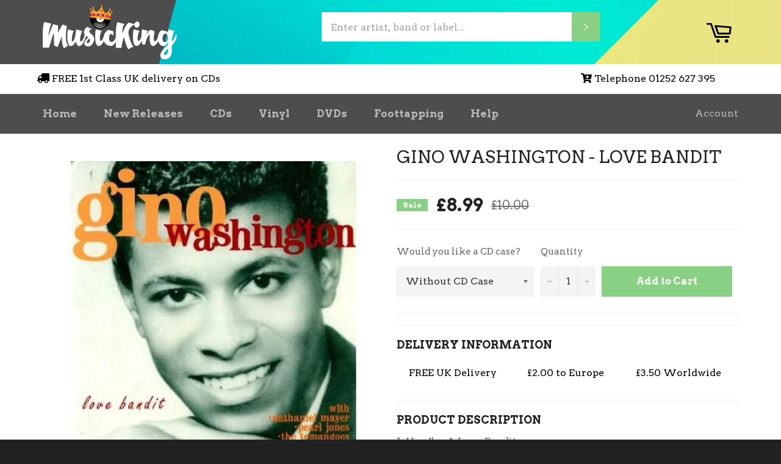

--- FILE ---
content_type: text/html; charset=utf-8
request_url: https://www.musicking.co.uk/products/gino-washington-love-bandit-cd
body_size: 28987
content:
<style>
  .blinking{
    animation:blinkingText 1.2s infinite;
}
@keyframes blinkingText{
    0%{     color: red;    }
    49%{    color: red; }
    60%{    color: transparent; }
    99%{    color:transparent;  }
    100%{   color: red;    }
}
</style>

<!doctype html>
<!--[if IE 9]> <html class="ie9 no-js" lang="en"> <![endif]-->
<!--[if (gt IE 9)|!(IE)]><!--> <html class="no-js" lang="en"> <!--<![endif]-->
<head>

  
  <meta charset="utf-8">
  
  <meta http-equiv="X-UA-Compatible" content="IE=edge,chrome=1">
  
  <meta name="viewport" content="width=device-width,initial-scale=1">
  
  <meta name="theme-color" content="#222222">
  
  <meta name="google-site-verification" content="Lm6HvzunUKpg08mDuRC6guHa2xsvuKJGuOSYZEMDuP8">

  

  <link rel="canonical" href="https://www.musicking.co.uk/products/gino-washington-love-bandit-cd">

  <!-- /snippets/social-meta-tags.liquid --><meta property="og:site_name" content="MusicKing.co.uk">
<meta property="og:url" content="https://www.musicking.co.uk/products/gino-washington-love-bandit-cd">
<meta property="og:title" content="Gino Washington - Love Bandit">
<meta property="og:type" content="product">
<meta property="og:description" content="Get Griz &amp; Fizz - Fizz You Up with FAST FREE UK DELIVERY. Specialists in Rock &#39;n&#39; Roll, Rockabilly and 50s-style music. Ships Worldwide"><meta property="og:price:amount" content="8.99">
  <meta property="og:price:currency" content="GBP"><meta property="og:image" content="http://www.musicking.co.uk/cdn/shop/files/gino-washington-love-bandit-8-10-cd-gino-washington-cd-musicking-co-uk-album-cover-photo-549_1024x1024.jpg?v=1738690077">
<meta property="og:image:secure_url" content="https://www.musicking.co.uk/cdn/shop/files/gino-washington-love-bandit-8-10-cd-gino-washington-cd-musicking-co-uk-album-cover-photo-549_1024x1024.jpg?v=1738690077">


<meta name="twitter:card" content="summary_large_image">
<meta name="twitter:title" content="Gino Washington - Love Bandit">
<meta name="twitter:description" content="Get Griz &amp; Fizz - Fizz You Up with FAST FREE UK DELIVERY. Specialists in Rock &#39;n&#39; Roll, Rockabilly and 50s-style music. Ships Worldwide">


  <script>
    document.documentElement.className = document.documentElement.className.replace('no-js', 'js');
  </script>

  <link href="//www.musicking.co.uk/cdn/shop/t/23/assets/theme.scss.css?v=172765986764663892891671721859" rel="stylesheet" type="text/css" media="all" />
  
  
  
  <link href="//fonts.googleapis.com/css?family=Arvo:400,700" rel="stylesheet" type="text/css" media="all" />


  



  <script>
    window.theme = window.theme || {};

    theme.strings = {
      stockAvailable: "1 available",
      addToCart: "Add to Cart",
      soldOut: "Sold Out",
      unavailable: "Unavailable",
      noStockAvailable: "The item could not be added to your cart because there are not enough in stock.",
      willNotShipUntil: "Will not ship until [date]",
      willBeInStockAfter: "Will be in stock after [date]",
      totalCartDiscount: "You're saving [savings]"
    };
  </script>

  <!--[if (gt IE 9)|!(IE)]><!--><script src="//www.musicking.co.uk/cdn/shop/t/23/assets/lazysizes.min.js?v=37531750901115495291540120310" async="async"></script><!--<![endif]-->
  <!--[if lte IE 9]><script src="//www.musicking.co.uk/cdn/shop/t/23/assets/lazysizes.min.js?v=37531750901115495291540120310"></script><![endif]-->

  

  <!--[if (gt IE 9)|!(IE)]><!--><script src="//www.musicking.co.uk/cdn/shop/t/23/assets/vendor.js?v=106113801271224781871540120312" defer="defer"></script><!--<![endif]-->
  <!--[if lt IE 9]><script src="//www.musicking.co.uk/cdn/shop/t/23/assets/vendor.js?v=106113801271224781871540120312"></script><![endif]-->

  
    <script>
      window.theme = window.theme || {};
      theme.moneyFormat = "\u003cspan class=money\u003e\u0026pound;{{amount}}\u003c\/span\u003e";
    </script>
  

  <!--[if (gt IE 9)|!(IE)]><!--><script src="//www.musicking.co.uk/cdn/shop/t/23/assets/theme.js?v=33018633053320918931540120311" defer="defer"></script><!--<![endif]-->
  <!--[if lte IE 9]><script src="//www.musicking.co.uk/cdn/shop/t/23/assets/theme.js?v=33018633053320918931540120311"></script><![endif]-->

  <script>window.performance && window.performance.mark && window.performance.mark('shopify.content_for_header.start');</script><meta name="google-site-verification" content="Lm6HvzunUKpg08mDuRC6guHa2xsvuKJGuOSYZEMDuP8">
<meta id="shopify-digital-wallet" name="shopify-digital-wallet" content="/7410933/digital_wallets/dialog">
<meta name="shopify-checkout-api-token" content="313baa71b93af73be8d46156306a7fb6">
<meta id="in-context-paypal-metadata" data-shop-id="7410933" data-venmo-supported="false" data-environment="production" data-locale="en_US" data-paypal-v4="true" data-currency="GBP">
<link rel="alternate" type="application/json+oembed" href="https://www.musicking.co.uk/products/gino-washington-love-bandit-cd.oembed">
<script async="async" src="/checkouts/internal/preloads.js?locale=en-GB"></script>
<link rel="preconnect" href="https://shop.app" crossorigin="anonymous">
<script async="async" src="https://shop.app/checkouts/internal/preloads.js?locale=en-GB&shop_id=7410933" crossorigin="anonymous"></script>
<script id="apple-pay-shop-capabilities" type="application/json">{"shopId":7410933,"countryCode":"GB","currencyCode":"GBP","merchantCapabilities":["supports3DS"],"merchantId":"gid:\/\/shopify\/Shop\/7410933","merchantName":"MusicKing.co.uk","requiredBillingContactFields":["postalAddress","email","phone"],"requiredShippingContactFields":["postalAddress","email","phone"],"shippingType":"shipping","supportedNetworks":["visa","maestro","masterCard","amex","discover","elo"],"total":{"type":"pending","label":"MusicKing.co.uk","amount":"1.00"},"shopifyPaymentsEnabled":true,"supportsSubscriptions":true}</script>
<script id="shopify-features" type="application/json">{"accessToken":"313baa71b93af73be8d46156306a7fb6","betas":["rich-media-storefront-analytics"],"domain":"www.musicking.co.uk","predictiveSearch":true,"shopId":7410933,"locale":"en"}</script>
<script>var Shopify = Shopify || {};
Shopify.shop = "music-king.myshopify.com";
Shopify.locale = "en";
Shopify.currency = {"active":"GBP","rate":"1.0"};
Shopify.country = "GB";
Shopify.theme = {"name":"v4.2.1 - Sticky Buy Button","id":24011374636,"schema_name":"Venture","schema_version":"2.2.1","theme_store_id":775,"role":"main"};
Shopify.theme.handle = "null";
Shopify.theme.style = {"id":null,"handle":null};
Shopify.cdnHost = "www.musicking.co.uk/cdn";
Shopify.routes = Shopify.routes || {};
Shopify.routes.root = "/";</script>
<script type="module">!function(o){(o.Shopify=o.Shopify||{}).modules=!0}(window);</script>
<script>!function(o){function n(){var o=[];function n(){o.push(Array.prototype.slice.apply(arguments))}return n.q=o,n}var t=o.Shopify=o.Shopify||{};t.loadFeatures=n(),t.autoloadFeatures=n()}(window);</script>
<script>
  window.ShopifyPay = window.ShopifyPay || {};
  window.ShopifyPay.apiHost = "shop.app\/pay";
  window.ShopifyPay.redirectState = null;
</script>
<script id="shop-js-analytics" type="application/json">{"pageType":"product"}</script>
<script defer="defer" async type="module" src="//www.musicking.co.uk/cdn/shopifycloud/shop-js/modules/v2/client.init-shop-cart-sync_BT-GjEfc.en.esm.js"></script>
<script defer="defer" async type="module" src="//www.musicking.co.uk/cdn/shopifycloud/shop-js/modules/v2/chunk.common_D58fp_Oc.esm.js"></script>
<script defer="defer" async type="module" src="//www.musicking.co.uk/cdn/shopifycloud/shop-js/modules/v2/chunk.modal_xMitdFEc.esm.js"></script>
<script type="module">
  await import("//www.musicking.co.uk/cdn/shopifycloud/shop-js/modules/v2/client.init-shop-cart-sync_BT-GjEfc.en.esm.js");
await import("//www.musicking.co.uk/cdn/shopifycloud/shop-js/modules/v2/chunk.common_D58fp_Oc.esm.js");
await import("//www.musicking.co.uk/cdn/shopifycloud/shop-js/modules/v2/chunk.modal_xMitdFEc.esm.js");

  window.Shopify.SignInWithShop?.initShopCartSync?.({"fedCMEnabled":true,"windoidEnabled":true});

</script>
<script>
  window.Shopify = window.Shopify || {};
  if (!window.Shopify.featureAssets) window.Shopify.featureAssets = {};
  window.Shopify.featureAssets['shop-js'] = {"shop-cart-sync":["modules/v2/client.shop-cart-sync_DZOKe7Ll.en.esm.js","modules/v2/chunk.common_D58fp_Oc.esm.js","modules/v2/chunk.modal_xMitdFEc.esm.js"],"init-fed-cm":["modules/v2/client.init-fed-cm_B6oLuCjv.en.esm.js","modules/v2/chunk.common_D58fp_Oc.esm.js","modules/v2/chunk.modal_xMitdFEc.esm.js"],"shop-cash-offers":["modules/v2/client.shop-cash-offers_D2sdYoxE.en.esm.js","modules/v2/chunk.common_D58fp_Oc.esm.js","modules/v2/chunk.modal_xMitdFEc.esm.js"],"shop-login-button":["modules/v2/client.shop-login-button_QeVjl5Y3.en.esm.js","modules/v2/chunk.common_D58fp_Oc.esm.js","modules/v2/chunk.modal_xMitdFEc.esm.js"],"pay-button":["modules/v2/client.pay-button_DXTOsIq6.en.esm.js","modules/v2/chunk.common_D58fp_Oc.esm.js","modules/v2/chunk.modal_xMitdFEc.esm.js"],"shop-button":["modules/v2/client.shop-button_DQZHx9pm.en.esm.js","modules/v2/chunk.common_D58fp_Oc.esm.js","modules/v2/chunk.modal_xMitdFEc.esm.js"],"avatar":["modules/v2/client.avatar_BTnouDA3.en.esm.js"],"init-windoid":["modules/v2/client.init-windoid_CR1B-cfM.en.esm.js","modules/v2/chunk.common_D58fp_Oc.esm.js","modules/v2/chunk.modal_xMitdFEc.esm.js"],"init-shop-for-new-customer-accounts":["modules/v2/client.init-shop-for-new-customer-accounts_C_vY_xzh.en.esm.js","modules/v2/client.shop-login-button_QeVjl5Y3.en.esm.js","modules/v2/chunk.common_D58fp_Oc.esm.js","modules/v2/chunk.modal_xMitdFEc.esm.js"],"init-shop-email-lookup-coordinator":["modules/v2/client.init-shop-email-lookup-coordinator_BI7n9ZSv.en.esm.js","modules/v2/chunk.common_D58fp_Oc.esm.js","modules/v2/chunk.modal_xMitdFEc.esm.js"],"init-shop-cart-sync":["modules/v2/client.init-shop-cart-sync_BT-GjEfc.en.esm.js","modules/v2/chunk.common_D58fp_Oc.esm.js","modules/v2/chunk.modal_xMitdFEc.esm.js"],"shop-toast-manager":["modules/v2/client.shop-toast-manager_DiYdP3xc.en.esm.js","modules/v2/chunk.common_D58fp_Oc.esm.js","modules/v2/chunk.modal_xMitdFEc.esm.js"],"init-customer-accounts":["modules/v2/client.init-customer-accounts_D9ZNqS-Q.en.esm.js","modules/v2/client.shop-login-button_QeVjl5Y3.en.esm.js","modules/v2/chunk.common_D58fp_Oc.esm.js","modules/v2/chunk.modal_xMitdFEc.esm.js"],"init-customer-accounts-sign-up":["modules/v2/client.init-customer-accounts-sign-up_iGw4briv.en.esm.js","modules/v2/client.shop-login-button_QeVjl5Y3.en.esm.js","modules/v2/chunk.common_D58fp_Oc.esm.js","modules/v2/chunk.modal_xMitdFEc.esm.js"],"shop-follow-button":["modules/v2/client.shop-follow-button_CqMgW2wH.en.esm.js","modules/v2/chunk.common_D58fp_Oc.esm.js","modules/v2/chunk.modal_xMitdFEc.esm.js"],"checkout-modal":["modules/v2/client.checkout-modal_xHeaAweL.en.esm.js","modules/v2/chunk.common_D58fp_Oc.esm.js","modules/v2/chunk.modal_xMitdFEc.esm.js"],"shop-login":["modules/v2/client.shop-login_D91U-Q7h.en.esm.js","modules/v2/chunk.common_D58fp_Oc.esm.js","modules/v2/chunk.modal_xMitdFEc.esm.js"],"lead-capture":["modules/v2/client.lead-capture_BJmE1dJe.en.esm.js","modules/v2/chunk.common_D58fp_Oc.esm.js","modules/v2/chunk.modal_xMitdFEc.esm.js"],"payment-terms":["modules/v2/client.payment-terms_Ci9AEqFq.en.esm.js","modules/v2/chunk.common_D58fp_Oc.esm.js","modules/v2/chunk.modal_xMitdFEc.esm.js"]};
</script>
<script>(function() {
  var isLoaded = false;
  function asyncLoad() {
    if (isLoaded) return;
    isLoaded = true;
    var urls = ["https:\/\/chimpstatic.com\/mcjs-connected\/js\/users\/598f0970c4f7549b4c7af1005\/f70f1946b8958c7a8fa5306b2.js?shop=music-king.myshopify.com","https:\/\/shy.elfsight.com\/p\/platform.js?shop=music-king.myshopify.com"];
    for (var i = 0; i < urls.length; i++) {
      var s = document.createElement('script');
      s.type = 'text/javascript';
      s.async = true;
      s.src = urls[i];
      var x = document.getElementsByTagName('script')[0];
      x.parentNode.insertBefore(s, x);
    }
  };
  if(window.attachEvent) {
    window.attachEvent('onload', asyncLoad);
  } else {
    window.addEventListener('load', asyncLoad, false);
  }
})();</script>
<script id="__st">var __st={"a":7410933,"offset":0,"reqid":"de7e096d-c2fb-49a3-9df3-5f3ebbde08f4-1769369342","pageurl":"www.musicking.co.uk\/products\/gino-washington-love-bandit-cd","u":"6b797fc6711b","p":"product","rtyp":"product","rid":403962024};</script>
<script>window.ShopifyPaypalV4VisibilityTracking = true;</script>
<script id="captcha-bootstrap">!function(){'use strict';const t='contact',e='account',n='new_comment',o=[[t,t],['blogs',n],['comments',n],[t,'customer']],c=[[e,'customer_login'],[e,'guest_login'],[e,'recover_customer_password'],[e,'create_customer']],r=t=>t.map((([t,e])=>`form[action*='/${t}']:not([data-nocaptcha='true']) input[name='form_type'][value='${e}']`)).join(','),a=t=>()=>t?[...document.querySelectorAll(t)].map((t=>t.form)):[];function s(){const t=[...o],e=r(t);return a(e)}const i='password',u='form_key',d=['recaptcha-v3-token','g-recaptcha-response','h-captcha-response',i],f=()=>{try{return window.sessionStorage}catch{return}},m='__shopify_v',_=t=>t.elements[u];function p(t,e,n=!1){try{const o=window.sessionStorage,c=JSON.parse(o.getItem(e)),{data:r}=function(t){const{data:e,action:n}=t;return t[m]||n?{data:e,action:n}:{data:t,action:n}}(c);for(const[e,n]of Object.entries(r))t.elements[e]&&(t.elements[e].value=n);n&&o.removeItem(e)}catch(o){console.error('form repopulation failed',{error:o})}}const l='form_type',E='cptcha';function T(t){t.dataset[E]=!0}const w=window,h=w.document,L='Shopify',v='ce_forms',y='captcha';let A=!1;((t,e)=>{const n=(g='f06e6c50-85a8-45c8-87d0-21a2b65856fe',I='https://cdn.shopify.com/shopifycloud/storefront-forms-hcaptcha/ce_storefront_forms_captcha_hcaptcha.v1.5.2.iife.js',D={infoText:'Protected by hCaptcha',privacyText:'Privacy',termsText:'Terms'},(t,e,n)=>{const o=w[L][v],c=o.bindForm;if(c)return c(t,g,e,D).then(n);var r;o.q.push([[t,g,e,D],n]),r=I,A||(h.body.append(Object.assign(h.createElement('script'),{id:'captcha-provider',async:!0,src:r})),A=!0)});var g,I,D;w[L]=w[L]||{},w[L][v]=w[L][v]||{},w[L][v].q=[],w[L][y]=w[L][y]||{},w[L][y].protect=function(t,e){n(t,void 0,e),T(t)},Object.freeze(w[L][y]),function(t,e,n,w,h,L){const[v,y,A,g]=function(t,e,n){const i=e?o:[],u=t?c:[],d=[...i,...u],f=r(d),m=r(i),_=r(d.filter((([t,e])=>n.includes(e))));return[a(f),a(m),a(_),s()]}(w,h,L),I=t=>{const e=t.target;return e instanceof HTMLFormElement?e:e&&e.form},D=t=>v().includes(t);t.addEventListener('submit',(t=>{const e=I(t);if(!e)return;const n=D(e)&&!e.dataset.hcaptchaBound&&!e.dataset.recaptchaBound,o=_(e),c=g().includes(e)&&(!o||!o.value);(n||c)&&t.preventDefault(),c&&!n&&(function(t){try{if(!f())return;!function(t){const e=f();if(!e)return;const n=_(t);if(!n)return;const o=n.value;o&&e.removeItem(o)}(t);const e=Array.from(Array(32),(()=>Math.random().toString(36)[2])).join('');!function(t,e){_(t)||t.append(Object.assign(document.createElement('input'),{type:'hidden',name:u})),t.elements[u].value=e}(t,e),function(t,e){const n=f();if(!n)return;const o=[...t.querySelectorAll(`input[type='${i}']`)].map((({name:t})=>t)),c=[...d,...o],r={};for(const[a,s]of new FormData(t).entries())c.includes(a)||(r[a]=s);n.setItem(e,JSON.stringify({[m]:1,action:t.action,data:r}))}(t,e)}catch(e){console.error('failed to persist form',e)}}(e),e.submit())}));const S=(t,e)=>{t&&!t.dataset[E]&&(n(t,e.some((e=>e===t))),T(t))};for(const o of['focusin','change'])t.addEventListener(o,(t=>{const e=I(t);D(e)&&S(e,y())}));const B=e.get('form_key'),M=e.get(l),P=B&&M;t.addEventListener('DOMContentLoaded',(()=>{const t=y();if(P)for(const e of t)e.elements[l].value===M&&p(e,B);[...new Set([...A(),...v().filter((t=>'true'===t.dataset.shopifyCaptcha))])].forEach((e=>S(e,t)))}))}(h,new URLSearchParams(w.location.search),n,t,e,['guest_login'])})(!0,!0)}();</script>
<script integrity="sha256-4kQ18oKyAcykRKYeNunJcIwy7WH5gtpwJnB7kiuLZ1E=" data-source-attribution="shopify.loadfeatures" defer="defer" src="//www.musicking.co.uk/cdn/shopifycloud/storefront/assets/storefront/load_feature-a0a9edcb.js" crossorigin="anonymous"></script>
<script crossorigin="anonymous" defer="defer" src="//www.musicking.co.uk/cdn/shopifycloud/storefront/assets/shopify_pay/storefront-65b4c6d7.js?v=20250812"></script>
<script data-source-attribution="shopify.dynamic_checkout.dynamic.init">var Shopify=Shopify||{};Shopify.PaymentButton=Shopify.PaymentButton||{isStorefrontPortableWallets:!0,init:function(){window.Shopify.PaymentButton.init=function(){};var t=document.createElement("script");t.src="https://www.musicking.co.uk/cdn/shopifycloud/portable-wallets/latest/portable-wallets.en.js",t.type="module",document.head.appendChild(t)}};
</script>
<script data-source-attribution="shopify.dynamic_checkout.buyer_consent">
  function portableWalletsHideBuyerConsent(e){var t=document.getElementById("shopify-buyer-consent"),n=document.getElementById("shopify-subscription-policy-button");t&&n&&(t.classList.add("hidden"),t.setAttribute("aria-hidden","true"),n.removeEventListener("click",e))}function portableWalletsShowBuyerConsent(e){var t=document.getElementById("shopify-buyer-consent"),n=document.getElementById("shopify-subscription-policy-button");t&&n&&(t.classList.remove("hidden"),t.removeAttribute("aria-hidden"),n.addEventListener("click",e))}window.Shopify?.PaymentButton&&(window.Shopify.PaymentButton.hideBuyerConsent=portableWalletsHideBuyerConsent,window.Shopify.PaymentButton.showBuyerConsent=portableWalletsShowBuyerConsent);
</script>
<script data-source-attribution="shopify.dynamic_checkout.cart.bootstrap">document.addEventListener("DOMContentLoaded",(function(){function t(){return document.querySelector("shopify-accelerated-checkout-cart, shopify-accelerated-checkout")}if(t())Shopify.PaymentButton.init();else{new MutationObserver((function(e,n){t()&&(Shopify.PaymentButton.init(),n.disconnect())})).observe(document.body,{childList:!0,subtree:!0})}}));
</script>
<link id="shopify-accelerated-checkout-styles" rel="stylesheet" media="screen" href="https://www.musicking.co.uk/cdn/shopifycloud/portable-wallets/latest/accelerated-checkout-backwards-compat.css" crossorigin="anonymous">
<style id="shopify-accelerated-checkout-cart">
        #shopify-buyer-consent {
  margin-top: 1em;
  display: inline-block;
  width: 100%;
}

#shopify-buyer-consent.hidden {
  display: none;
}

#shopify-subscription-policy-button {
  background: none;
  border: none;
  padding: 0;
  text-decoration: underline;
  font-size: inherit;
  cursor: pointer;
}

#shopify-subscription-policy-button::before {
  box-shadow: none;
}

      </style>

<script>window.performance && window.performance.mark && window.performance.mark('shopify.content_for_header.end');</script>
<script type="text/javascript" src="//connect.nosto.com/include/shopify-7410933" async></script>
<script type='text/javascript'>
//new version
(function(global){
  global.tabarnapp_cm = {};
  global.tabarnapp_cm.cart = {"note":null,"attributes":{},"original_total_price":0,"total_price":0,"total_discount":0,"total_weight":0.0,"item_count":0,"items":[],"requires_shipping":false,"currency":"GBP","items_subtotal_price":0,"cart_level_discount_applications":[],"checkout_charge_amount":0};
  global.tabarnapp_cm.customer = {};
  
})(window);
</script> <div id="shopify-section-filter-menu-settings" class="shopify-section"><style type="text/css">
/*  Filter Menu Color and Image Section CSS */</style>
<link href="//www.musicking.co.uk/cdn/shop/t/23/assets/filter-menu.scss.css?v=62160809877253126351671721859" rel="stylesheet" type="text/css" media="all" />
<script src="//www.musicking.co.uk/cdn/shop/t/23/assets/filter-menu.js?v=33423275811885662991540120322" type="text/javascript"></script>





</div>
<!-- BEGIN app block: shopify://apps/smart-seo/blocks/smartseo/7b0a6064-ca2e-4392-9a1d-8c43c942357b --><meta name="smart-seo-integrated" content="true" /><!-- metatagsSavedToSEOFields:  --><!-- BEGIN app snippet: smartseo.custom.schemas.jsonld --><!-- END app snippet --><!-- BEGIN app snippet: smartseo.product.metatags --><!-- product_seo_template_metafield:  --><title>Gino Washington - Love Bandit CD - MusicKing.co.uk</title>
<meta name="description" content="Rock &#39;n&#39; Roll CD Gino Washington - Love Bandit. 5 star rated service. FREE UK delivery, fast worldwide shipping at MusicKing.co.uk." />
<meta name="smartseo-timestamp" content="16717473769926553" /><!-- END app snippet --><!-- BEGIN app snippet: smartseo.product.jsonld -->


<!--JSON-LD data generated by Smart SEO-->
<script type="application/ld+json">
    {
        "@context": "https://schema.org/",
        "@type":"ProductGroup","productGroupID": "403962024",
        "url": "https://www.musicking.co.uk/products/gino-washington-love-bandit-cd",
        "name": "Gino Washington - Love Bandit",
        "image": "https://www.musicking.co.uk/cdn/shop/files/gino-washington-love-bandit-8-10-cd-gino-washington-cd-musicking-co-uk-album-cover-photo-549.jpg?v=1738690077",
        "description": "1. Hey I&#39;m A Love Bandit2. Puppet On A String3. I Gotta Move On (Unissued)4. &#39;Til the End Of Time Unissued5. You Should Have Been True (Unissued) 6. Like My Baby7. Everything Is Di-Jo-Be (Unissued)8. My Man9. Please Stay10. I Really Love You11. I Don&#39;t Want No Bald Headed Woman Tellin...",
        "brand": {
            "@type": "Brand",
            "name": "Gino Washington"
        },
        "sku": "3873",
        "mpn": "3873",
        "weight": "0.1kg","offers": {
                "@type": "AggregateOffer",
                "priceCurrency": "GBP",
                "lowPrice": "8.99",
                "highPrice": "9.99",
                "priceSpecification": {
                    "@type": "PriceSpecification",
                    "priceCurrency": "GBP",
                    "minPrice": "8.99",
                    "maxPrice": "9.99"
                }
            },"variesBy": [],
        "hasVariant": [
                {
                    "@type": "Product",
                        "name": "Gino Washington - Love Bandit - Without CD Case",      
                        "description": "1. Hey I&#39;m A Love Bandit2. Puppet On A String3. I Gotta Move On (Unissued)4. &#39;Til the End Of Time Unissued5. You Should Have Been True (Unissued) 6. Like My Baby7. Everything Is Di-Jo-Be (Unissued)8. My Man9. Please Stay10. I Really Love You11. I Don&#39;t Want No Bald Headed Woman Tellin...","image": "https://www.musicking.co.uk/cdn/shop/files/gino-washington-love-bandit-8-10-cd-gino-washington-cd-musicking-co-uk-album-cover-photo-549.jpg?v=1738690077",
                        "sku": "3873",
                      

                      
                    
                    "offers": {
                        "@type": "Offer",
                            "priceCurrency": "GBP",
                            "price": "8.99",
                            "priceValidUntil": "2026-04-25",
                            "availability": "https://schema.org/InStock",
                            "itemCondition": "https://schema.org/NewCondition",
                            "url": "https://www.musicking.co.uk/products/gino-washington-love-bandit-cd?variant=9784048943148",
                            "seller": {
    "@context": "https://schema.org",
    "@type": "Organization",
    "name": "MusicKing.co.uk",
    "description": "Over 4,000 Rockabilly CDs and Rockabilly Vinyl in stock. 1950&#39;s Rock and Roll Psychobilly, distributor for Foot Tapping Records - we ship worldwide. "}
                    }
                },
                {
                    "@type": "Product",
                        "name": "Gino Washington - Love Bandit - With CD Case (+£1.00)",      
                        "description": "1. Hey I&#39;m A Love Bandit2. Puppet On A String3. I Gotta Move On (Unissued)4. &#39;Til the End Of Time Unissued5. You Should Have Been True (Unissued) 6. Like My Baby7. Everything Is Di-Jo-Be (Unissued)8. My Man9. Please Stay10. I Really Love You11. I Don&#39;t Want No Bald Headed Woman Tellin...","image": "https://www.musicking.co.uk/cdn/shop/files/gino-washington-love-bandit-8-10-cd-gino-washington-cd-musicking-co-uk-album-cover-photo-549.jpg?v=1738690077",
                        "sku": "3873",
                      

                      
                    
                    "offers": {
                        "@type": "Offer",
                            "priceCurrency": "GBP",
                            "price": "9.99",
                            "priceValidUntil": "2026-04-25",
                            "availability": "https://schema.org/InStock",
                            "itemCondition": "https://schema.org/NewCondition",
                            "url": "https://www.musicking.co.uk/products/gino-washington-love-bandit-cd?variant=9784048975916",
                            "seller": {
    "@context": "https://schema.org",
    "@type": "Organization",
    "name": "MusicKing.co.uk",
    "description": "Over 4,000 Rockabilly CDs and Rockabilly Vinyl in stock. 1950&#39;s Rock and Roll Psychobilly, distributor for Foot Tapping Records - we ship worldwide. "}
                    }
                }
        ]}
</script><!-- END app snippet --><!-- BEGIN app snippet: smartseo.breadcrumbs.jsonld --><!--JSON-LD data generated by Smart SEO-->
<script type="application/ld+json">
    {
        "@context": "https://schema.org",
        "@type": "BreadcrumbList",
        "itemListElement": [
            {
                "@type": "ListItem",
                "position": 1,
                "item": {
                    "@type": "Website",
                    "@id": "https://www.musicking.co.uk",
                    "name": "Home"
                }
            },
            {
                "@type": "ListItem",
                "position": 2,
                "item": {
                    "@type": "WebPage",
                    "@id": "https://www.musicking.co.uk/products/gino-washington-love-bandit-cd",
                    "name": "Gino Washington - Love Bandit"
                }
            }
        ]
    }
</script><!-- END app snippet --><!-- END app block --><link href="https://monorail-edge.shopifysvc.com" rel="dns-prefetch">
<script>(function(){if ("sendBeacon" in navigator && "performance" in window) {try {var session_token_from_headers = performance.getEntriesByType('navigation')[0].serverTiming.find(x => x.name == '_s').description;} catch {var session_token_from_headers = undefined;}var session_cookie_matches = document.cookie.match(/_shopify_s=([^;]*)/);var session_token_from_cookie = session_cookie_matches && session_cookie_matches.length === 2 ? session_cookie_matches[1] : "";var session_token = session_token_from_headers || session_token_from_cookie || "";function handle_abandonment_event(e) {var entries = performance.getEntries().filter(function(entry) {return /monorail-edge.shopifysvc.com/.test(entry.name);});if (!window.abandonment_tracked && entries.length === 0) {window.abandonment_tracked = true;var currentMs = Date.now();var navigation_start = performance.timing.navigationStart;var payload = {shop_id: 7410933,url: window.location.href,navigation_start,duration: currentMs - navigation_start,session_token,page_type: "product"};window.navigator.sendBeacon("https://monorail-edge.shopifysvc.com/v1/produce", JSON.stringify({schema_id: "online_store_buyer_site_abandonment/1.1",payload: payload,metadata: {event_created_at_ms: currentMs,event_sent_at_ms: currentMs}}));}}window.addEventListener('pagehide', handle_abandonment_event);}}());</script>
<script id="web-pixels-manager-setup">(function e(e,d,r,n,o){if(void 0===o&&(o={}),!Boolean(null===(a=null===(i=window.Shopify)||void 0===i?void 0:i.analytics)||void 0===a?void 0:a.replayQueue)){var i,a;window.Shopify=window.Shopify||{};var t=window.Shopify;t.analytics=t.analytics||{};var s=t.analytics;s.replayQueue=[],s.publish=function(e,d,r){return s.replayQueue.push([e,d,r]),!0};try{self.performance.mark("wpm:start")}catch(e){}var l=function(){var e={modern:/Edge?\/(1{2}[4-9]|1[2-9]\d|[2-9]\d{2}|\d{4,})\.\d+(\.\d+|)|Firefox\/(1{2}[4-9]|1[2-9]\d|[2-9]\d{2}|\d{4,})\.\d+(\.\d+|)|Chrom(ium|e)\/(9{2}|\d{3,})\.\d+(\.\d+|)|(Maci|X1{2}).+ Version\/(15\.\d+|(1[6-9]|[2-9]\d|\d{3,})\.\d+)([,.]\d+|)( \(\w+\)|)( Mobile\/\w+|) Safari\/|Chrome.+OPR\/(9{2}|\d{3,})\.\d+\.\d+|(CPU[ +]OS|iPhone[ +]OS|CPU[ +]iPhone|CPU IPhone OS|CPU iPad OS)[ +]+(15[._]\d+|(1[6-9]|[2-9]\d|\d{3,})[._]\d+)([._]\d+|)|Android:?[ /-](13[3-9]|1[4-9]\d|[2-9]\d{2}|\d{4,})(\.\d+|)(\.\d+|)|Android.+Firefox\/(13[5-9]|1[4-9]\d|[2-9]\d{2}|\d{4,})\.\d+(\.\d+|)|Android.+Chrom(ium|e)\/(13[3-9]|1[4-9]\d|[2-9]\d{2}|\d{4,})\.\d+(\.\d+|)|SamsungBrowser\/([2-9]\d|\d{3,})\.\d+/,legacy:/Edge?\/(1[6-9]|[2-9]\d|\d{3,})\.\d+(\.\d+|)|Firefox\/(5[4-9]|[6-9]\d|\d{3,})\.\d+(\.\d+|)|Chrom(ium|e)\/(5[1-9]|[6-9]\d|\d{3,})\.\d+(\.\d+|)([\d.]+$|.*Safari\/(?![\d.]+ Edge\/[\d.]+$))|(Maci|X1{2}).+ Version\/(10\.\d+|(1[1-9]|[2-9]\d|\d{3,})\.\d+)([,.]\d+|)( \(\w+\)|)( Mobile\/\w+|) Safari\/|Chrome.+OPR\/(3[89]|[4-9]\d|\d{3,})\.\d+\.\d+|(CPU[ +]OS|iPhone[ +]OS|CPU[ +]iPhone|CPU IPhone OS|CPU iPad OS)[ +]+(10[._]\d+|(1[1-9]|[2-9]\d|\d{3,})[._]\d+)([._]\d+|)|Android:?[ /-](13[3-9]|1[4-9]\d|[2-9]\d{2}|\d{4,})(\.\d+|)(\.\d+|)|Mobile Safari.+OPR\/([89]\d|\d{3,})\.\d+\.\d+|Android.+Firefox\/(13[5-9]|1[4-9]\d|[2-9]\d{2}|\d{4,})\.\d+(\.\d+|)|Android.+Chrom(ium|e)\/(13[3-9]|1[4-9]\d|[2-9]\d{2}|\d{4,})\.\d+(\.\d+|)|Android.+(UC? ?Browser|UCWEB|U3)[ /]?(15\.([5-9]|\d{2,})|(1[6-9]|[2-9]\d|\d{3,})\.\d+)\.\d+|SamsungBrowser\/(5\.\d+|([6-9]|\d{2,})\.\d+)|Android.+MQ{2}Browser\/(14(\.(9|\d{2,})|)|(1[5-9]|[2-9]\d|\d{3,})(\.\d+|))(\.\d+|)|K[Aa][Ii]OS\/(3\.\d+|([4-9]|\d{2,})\.\d+)(\.\d+|)/},d=e.modern,r=e.legacy,n=navigator.userAgent;return n.match(d)?"modern":n.match(r)?"legacy":"unknown"}(),u="modern"===l?"modern":"legacy",c=(null!=n?n:{modern:"",legacy:""})[u],f=function(e){return[e.baseUrl,"/wpm","/b",e.hashVersion,"modern"===e.buildTarget?"m":"l",".js"].join("")}({baseUrl:d,hashVersion:r,buildTarget:u}),m=function(e){var d=e.version,r=e.bundleTarget,n=e.surface,o=e.pageUrl,i=e.monorailEndpoint;return{emit:function(e){var a=e.status,t=e.errorMsg,s=(new Date).getTime(),l=JSON.stringify({metadata:{event_sent_at_ms:s},events:[{schema_id:"web_pixels_manager_load/3.1",payload:{version:d,bundle_target:r,page_url:o,status:a,surface:n,error_msg:t},metadata:{event_created_at_ms:s}}]});if(!i)return console&&console.warn&&console.warn("[Web Pixels Manager] No Monorail endpoint provided, skipping logging."),!1;try{return self.navigator.sendBeacon.bind(self.navigator)(i,l)}catch(e){}var u=new XMLHttpRequest;try{return u.open("POST",i,!0),u.setRequestHeader("Content-Type","text/plain"),u.send(l),!0}catch(e){return console&&console.warn&&console.warn("[Web Pixels Manager] Got an unhandled error while logging to Monorail."),!1}}}}({version:r,bundleTarget:l,surface:e.surface,pageUrl:self.location.href,monorailEndpoint:e.monorailEndpoint});try{o.browserTarget=l,function(e){var d=e.src,r=e.async,n=void 0===r||r,o=e.onload,i=e.onerror,a=e.sri,t=e.scriptDataAttributes,s=void 0===t?{}:t,l=document.createElement("script"),u=document.querySelector("head"),c=document.querySelector("body");if(l.async=n,l.src=d,a&&(l.integrity=a,l.crossOrigin="anonymous"),s)for(var f in s)if(Object.prototype.hasOwnProperty.call(s,f))try{l.dataset[f]=s[f]}catch(e){}if(o&&l.addEventListener("load",o),i&&l.addEventListener("error",i),u)u.appendChild(l);else{if(!c)throw new Error("Did not find a head or body element to append the script");c.appendChild(l)}}({src:f,async:!0,onload:function(){if(!function(){var e,d;return Boolean(null===(d=null===(e=window.Shopify)||void 0===e?void 0:e.analytics)||void 0===d?void 0:d.initialized)}()){var d=window.webPixelsManager.init(e)||void 0;if(d){var r=window.Shopify.analytics;r.replayQueue.forEach((function(e){var r=e[0],n=e[1],o=e[2];d.publishCustomEvent(r,n,o)})),r.replayQueue=[],r.publish=d.publishCustomEvent,r.visitor=d.visitor,r.initialized=!0}}},onerror:function(){return m.emit({status:"failed",errorMsg:"".concat(f," has failed to load")})},sri:function(e){var d=/^sha384-[A-Za-z0-9+/=]+$/;return"string"==typeof e&&d.test(e)}(c)?c:"",scriptDataAttributes:o}),m.emit({status:"loading"})}catch(e){m.emit({status:"failed",errorMsg:(null==e?void 0:e.message)||"Unknown error"})}}})({shopId: 7410933,storefrontBaseUrl: "https://www.musicking.co.uk",extensionsBaseUrl: "https://extensions.shopifycdn.com/cdn/shopifycloud/web-pixels-manager",monorailEndpoint: "https://monorail-edge.shopifysvc.com/unstable/produce_batch",surface: "storefront-renderer",enabledBetaFlags: ["2dca8a86"],webPixelsConfigList: [{"id":"772145468","configuration":"{\"config\":\"{\\\"pixel_id\\\":\\\"AW-954864733\\\",\\\"target_country\\\":\\\"GB\\\",\\\"gtag_events\\\":[{\\\"type\\\":\\\"search\\\",\\\"action_label\\\":\\\"AW-954864733\\\/gSMWCODP2YsBEN2oqMcD\\\"},{\\\"type\\\":\\\"begin_checkout\\\",\\\"action_label\\\":\\\"AW-954864733\\\/nUBaCN3P2YsBEN2oqMcD\\\"},{\\\"type\\\":\\\"view_item\\\",\\\"action_label\\\":[\\\"AW-954864733\\\/rwPXCNfP2YsBEN2oqMcD\\\",\\\"MC-7S5DPSPS62\\\"]},{\\\"type\\\":\\\"purchase\\\",\\\"action_label\\\":[\\\"AW-954864733\\\/KHg1CNTP2YsBEN2oqMcD\\\",\\\"MC-7S5DPSPS62\\\"]},{\\\"type\\\":\\\"page_view\\\",\\\"action_label\\\":[\\\"AW-954864733\\\/ElGFCNHP2YsBEN2oqMcD\\\",\\\"MC-7S5DPSPS62\\\"]},{\\\"type\\\":\\\"add_payment_info\\\",\\\"action_label\\\":\\\"AW-954864733\\\/S0lHCOPP2YsBEN2oqMcD\\\"},{\\\"type\\\":\\\"add_to_cart\\\",\\\"action_label\\\":\\\"AW-954864733\\\/slp5CNrP2YsBEN2oqMcD\\\"}],\\\"enable_monitoring_mode\\\":false}\"}","eventPayloadVersion":"v1","runtimeContext":"OPEN","scriptVersion":"b2a88bafab3e21179ed38636efcd8a93","type":"APP","apiClientId":1780363,"privacyPurposes":[],"dataSharingAdjustments":{"protectedCustomerApprovalScopes":["read_customer_address","read_customer_email","read_customer_name","read_customer_personal_data","read_customer_phone"]}},{"id":"703955260","configuration":"{\"pixelCode\":\"CPI3RP3C77UF4LN53R0G\"}","eventPayloadVersion":"v1","runtimeContext":"STRICT","scriptVersion":"22e92c2ad45662f435e4801458fb78cc","type":"APP","apiClientId":4383523,"privacyPurposes":["ANALYTICS","MARKETING","SALE_OF_DATA"],"dataSharingAdjustments":{"protectedCustomerApprovalScopes":["read_customer_address","read_customer_email","read_customer_name","read_customer_personal_data","read_customer_phone"]}},{"id":"200966523","eventPayloadVersion":"v1","runtimeContext":"LAX","scriptVersion":"1","type":"CUSTOM","privacyPurposes":["ANALYTICS"],"name":"Google Analytics tag (migrated)"},{"id":"shopify-app-pixel","configuration":"{}","eventPayloadVersion":"v1","runtimeContext":"STRICT","scriptVersion":"0450","apiClientId":"shopify-pixel","type":"APP","privacyPurposes":["ANALYTICS","MARKETING"]},{"id":"shopify-custom-pixel","eventPayloadVersion":"v1","runtimeContext":"LAX","scriptVersion":"0450","apiClientId":"shopify-pixel","type":"CUSTOM","privacyPurposes":["ANALYTICS","MARKETING"]}],isMerchantRequest: false,initData: {"shop":{"name":"MusicKing.co.uk","paymentSettings":{"currencyCode":"GBP"},"myshopifyDomain":"music-king.myshopify.com","countryCode":"GB","storefrontUrl":"https:\/\/www.musicking.co.uk"},"customer":null,"cart":null,"checkout":null,"productVariants":[{"price":{"amount":8.99,"currencyCode":"GBP"},"product":{"title":"Gino Washington - Love Bandit","vendor":"Gino Washington","id":"403962024","untranslatedTitle":"Gino Washington - Love Bandit","url":"\/products\/gino-washington-love-bandit-cd","type":"CD"},"id":"9784048943148","image":{"src":"\/\/www.musicking.co.uk\/cdn\/shop\/files\/gino-washington-love-bandit-8-10-cd-gino-washington-cd-musicking-co-uk-album-cover-photo-549.jpg?v=1738690077"},"sku":"3873","title":"Without CD Case","untranslatedTitle":"Without CD Case"},{"price":{"amount":9.99,"currencyCode":"GBP"},"product":{"title":"Gino Washington - Love Bandit","vendor":"Gino Washington","id":"403962024","untranslatedTitle":"Gino Washington - Love Bandit","url":"\/products\/gino-washington-love-bandit-cd","type":"CD"},"id":"9784048975916","image":{"src":"\/\/www.musicking.co.uk\/cdn\/shop\/files\/gino-washington-love-bandit-8-10-cd-gino-washington-cd-musicking-co-uk-album-cover-photo-549.jpg?v=1738690077"},"sku":"3873","title":"With CD Case (+£1.00)","untranslatedTitle":"With CD Case (+£1.00)"}],"purchasingCompany":null},},"https://www.musicking.co.uk/cdn","fcfee988w5aeb613cpc8e4bc33m6693e112",{"modern":"","legacy":""},{"shopId":"7410933","storefrontBaseUrl":"https:\/\/www.musicking.co.uk","extensionBaseUrl":"https:\/\/extensions.shopifycdn.com\/cdn\/shopifycloud\/web-pixels-manager","surface":"storefront-renderer","enabledBetaFlags":"[\"2dca8a86\"]","isMerchantRequest":"false","hashVersion":"fcfee988w5aeb613cpc8e4bc33m6693e112","publish":"custom","events":"[[\"page_viewed\",{}],[\"product_viewed\",{\"productVariant\":{\"price\":{\"amount\":8.99,\"currencyCode\":\"GBP\"},\"product\":{\"title\":\"Gino Washington - Love Bandit\",\"vendor\":\"Gino Washington\",\"id\":\"403962024\",\"untranslatedTitle\":\"Gino Washington - Love Bandit\",\"url\":\"\/products\/gino-washington-love-bandit-cd\",\"type\":\"CD\"},\"id\":\"9784048943148\",\"image\":{\"src\":\"\/\/www.musicking.co.uk\/cdn\/shop\/files\/gino-washington-love-bandit-8-10-cd-gino-washington-cd-musicking-co-uk-album-cover-photo-549.jpg?v=1738690077\"},\"sku\":\"3873\",\"title\":\"Without CD Case\",\"untranslatedTitle\":\"Without CD Case\"}}]]"});</script><script>
  window.ShopifyAnalytics = window.ShopifyAnalytics || {};
  window.ShopifyAnalytics.meta = window.ShopifyAnalytics.meta || {};
  window.ShopifyAnalytics.meta.currency = 'GBP';
  var meta = {"product":{"id":403962024,"gid":"gid:\/\/shopify\/Product\/403962024","vendor":"Gino Washington","type":"CD","handle":"gino-washington-love-bandit-cd","variants":[{"id":9784048943148,"price":899,"name":"Gino Washington - Love Bandit - Without CD Case","public_title":"Without CD Case","sku":"3873"},{"id":9784048975916,"price":999,"name":"Gino Washington - Love Bandit - With CD Case (+£1.00)","public_title":"With CD Case (+£1.00)","sku":"3873"}],"remote":false},"page":{"pageType":"product","resourceType":"product","resourceId":403962024,"requestId":"de7e096d-c2fb-49a3-9df3-5f3ebbde08f4-1769369342"}};
  for (var attr in meta) {
    window.ShopifyAnalytics.meta[attr] = meta[attr];
  }
</script>
<script class="analytics">
  (function () {
    var customDocumentWrite = function(content) {
      var jquery = null;

      if (window.jQuery) {
        jquery = window.jQuery;
      } else if (window.Checkout && window.Checkout.$) {
        jquery = window.Checkout.$;
      }

      if (jquery) {
        jquery('body').append(content);
      }
    };

    var hasLoggedConversion = function(token) {
      if (token) {
        return document.cookie.indexOf('loggedConversion=' + token) !== -1;
      }
      return false;
    }

    var setCookieIfConversion = function(token) {
      if (token) {
        var twoMonthsFromNow = new Date(Date.now());
        twoMonthsFromNow.setMonth(twoMonthsFromNow.getMonth() + 2);

        document.cookie = 'loggedConversion=' + token + '; expires=' + twoMonthsFromNow;
      }
    }

    var trekkie = window.ShopifyAnalytics.lib = window.trekkie = window.trekkie || [];
    if (trekkie.integrations) {
      return;
    }
    trekkie.methods = [
      'identify',
      'page',
      'ready',
      'track',
      'trackForm',
      'trackLink'
    ];
    trekkie.factory = function(method) {
      return function() {
        var args = Array.prototype.slice.call(arguments);
        args.unshift(method);
        trekkie.push(args);
        return trekkie;
      };
    };
    for (var i = 0; i < trekkie.methods.length; i++) {
      var key = trekkie.methods[i];
      trekkie[key] = trekkie.factory(key);
    }
    trekkie.load = function(config) {
      trekkie.config = config || {};
      trekkie.config.initialDocumentCookie = document.cookie;
      var first = document.getElementsByTagName('script')[0];
      var script = document.createElement('script');
      script.type = 'text/javascript';
      script.onerror = function(e) {
        var scriptFallback = document.createElement('script');
        scriptFallback.type = 'text/javascript';
        scriptFallback.onerror = function(error) {
                var Monorail = {
      produce: function produce(monorailDomain, schemaId, payload) {
        var currentMs = new Date().getTime();
        var event = {
          schema_id: schemaId,
          payload: payload,
          metadata: {
            event_created_at_ms: currentMs,
            event_sent_at_ms: currentMs
          }
        };
        return Monorail.sendRequest("https://" + monorailDomain + "/v1/produce", JSON.stringify(event));
      },
      sendRequest: function sendRequest(endpointUrl, payload) {
        // Try the sendBeacon API
        if (window && window.navigator && typeof window.navigator.sendBeacon === 'function' && typeof window.Blob === 'function' && !Monorail.isIos12()) {
          var blobData = new window.Blob([payload], {
            type: 'text/plain'
          });

          if (window.navigator.sendBeacon(endpointUrl, blobData)) {
            return true;
          } // sendBeacon was not successful

        } // XHR beacon

        var xhr = new XMLHttpRequest();

        try {
          xhr.open('POST', endpointUrl);
          xhr.setRequestHeader('Content-Type', 'text/plain');
          xhr.send(payload);
        } catch (e) {
          console.log(e);
        }

        return false;
      },
      isIos12: function isIos12() {
        return window.navigator.userAgent.lastIndexOf('iPhone; CPU iPhone OS 12_') !== -1 || window.navigator.userAgent.lastIndexOf('iPad; CPU OS 12_') !== -1;
      }
    };
    Monorail.produce('monorail-edge.shopifysvc.com',
      'trekkie_storefront_load_errors/1.1',
      {shop_id: 7410933,
      theme_id: 24011374636,
      app_name: "storefront",
      context_url: window.location.href,
      source_url: "//www.musicking.co.uk/cdn/s/trekkie.storefront.8d95595f799fbf7e1d32231b9a28fd43b70c67d3.min.js"});

        };
        scriptFallback.async = true;
        scriptFallback.src = '//www.musicking.co.uk/cdn/s/trekkie.storefront.8d95595f799fbf7e1d32231b9a28fd43b70c67d3.min.js';
        first.parentNode.insertBefore(scriptFallback, first);
      };
      script.async = true;
      script.src = '//www.musicking.co.uk/cdn/s/trekkie.storefront.8d95595f799fbf7e1d32231b9a28fd43b70c67d3.min.js';
      first.parentNode.insertBefore(script, first);
    };
    trekkie.load(
      {"Trekkie":{"appName":"storefront","development":false,"defaultAttributes":{"shopId":7410933,"isMerchantRequest":null,"themeId":24011374636,"themeCityHash":"6377843779151967582","contentLanguage":"en","currency":"GBP","eventMetadataId":"ead38f64-7de8-4579-841e-184e3d860776"},"isServerSideCookieWritingEnabled":true,"monorailRegion":"shop_domain","enabledBetaFlags":["65f19447"]},"Session Attribution":{},"S2S":{"facebookCapiEnabled":false,"source":"trekkie-storefront-renderer","apiClientId":580111}}
    );

    var loaded = false;
    trekkie.ready(function() {
      if (loaded) return;
      loaded = true;

      window.ShopifyAnalytics.lib = window.trekkie;

      var originalDocumentWrite = document.write;
      document.write = customDocumentWrite;
      try { window.ShopifyAnalytics.merchantGoogleAnalytics.call(this); } catch(error) {};
      document.write = originalDocumentWrite;

      window.ShopifyAnalytics.lib.page(null,{"pageType":"product","resourceType":"product","resourceId":403962024,"requestId":"de7e096d-c2fb-49a3-9df3-5f3ebbde08f4-1769369342","shopifyEmitted":true});

      var match = window.location.pathname.match(/checkouts\/(.+)\/(thank_you|post_purchase)/)
      var token = match? match[1]: undefined;
      if (!hasLoggedConversion(token)) {
        setCookieIfConversion(token);
        window.ShopifyAnalytics.lib.track("Viewed Product",{"currency":"GBP","variantId":9784048943148,"productId":403962024,"productGid":"gid:\/\/shopify\/Product\/403962024","name":"Gino Washington - Love Bandit - Without CD Case","price":"8.99","sku":"3873","brand":"Gino Washington","variant":"Without CD Case","category":"CD","nonInteraction":true,"remote":false},undefined,undefined,{"shopifyEmitted":true});
      window.ShopifyAnalytics.lib.track("monorail:\/\/trekkie_storefront_viewed_product\/1.1",{"currency":"GBP","variantId":9784048943148,"productId":403962024,"productGid":"gid:\/\/shopify\/Product\/403962024","name":"Gino Washington - Love Bandit - Without CD Case","price":"8.99","sku":"3873","brand":"Gino Washington","variant":"Without CD Case","category":"CD","nonInteraction":true,"remote":false,"referer":"https:\/\/www.musicking.co.uk\/products\/gino-washington-love-bandit-cd"});
      }
    });


        var eventsListenerScript = document.createElement('script');
        eventsListenerScript.async = true;
        eventsListenerScript.src = "//www.musicking.co.uk/cdn/shopifycloud/storefront/assets/shop_events_listener-3da45d37.js";
        document.getElementsByTagName('head')[0].appendChild(eventsListenerScript);

})();</script>
  <script>
  if (!window.ga || (window.ga && typeof window.ga !== 'function')) {
    window.ga = function ga() {
      (window.ga.q = window.ga.q || []).push(arguments);
      if (window.Shopify && window.Shopify.analytics && typeof window.Shopify.analytics.publish === 'function') {
        window.Shopify.analytics.publish("ga_stub_called", {}, {sendTo: "google_osp_migration"});
      }
      console.error("Shopify's Google Analytics stub called with:", Array.from(arguments), "\nSee https://help.shopify.com/manual/promoting-marketing/pixels/pixel-migration#google for more information.");
    };
    if (window.Shopify && window.Shopify.analytics && typeof window.Shopify.analytics.publish === 'function') {
      window.Shopify.analytics.publish("ga_stub_initialized", {}, {sendTo: "google_osp_migration"});
    }
  }
</script>
<script
  defer
  src="https://www.musicking.co.uk/cdn/shopifycloud/perf-kit/shopify-perf-kit-3.0.4.min.js"
  data-application="storefront-renderer"
  data-shop-id="7410933"
  data-render-region="gcp-us-east1"
  data-page-type="product"
  data-theme-instance-id="24011374636"
  data-theme-name="Venture"
  data-theme-version="2.2.1"
  data-monorail-region="shop_domain"
  data-resource-timing-sampling-rate="10"
  data-shs="true"
  data-shs-beacon="true"
  data-shs-export-with-fetch="true"
  data-shs-logs-sample-rate="1"
  data-shs-beacon-endpoint="https://www.musicking.co.uk/api/collect"
></script>
</head>

<body class="template-product" >

  <a class="in-page-link visually-hidden skip-link" href="#MainContent">
    Skip to content
  </a>

  <div id="shopify-section-header" class="shopify-section"><meta name="viewport" content="width=device-width, initial-scale=1.0">

<script defer src="https://use.fontawesome.com/releases/v5.0.6/js/all.js"></script>
<!-- TrustBox script -->
<script defer src="//widget.trustpilot.com/bootstrap/v5/tp.widget.bootstrap.min.js"></script>
<!-- End Trustbox script -->
<style>
.site-header__logo img {
  max-width: 220px;
}
 
</style>

<style type="text/css"> 
  .mobileShow {display: none;} 

  /* Smartphone Portrait and Landscape */ 
  @media only screen 
    and (min-device-width : 320px) 
    and (max-device-width : 480px){ 
      .mobileShow {display: inline;}
  }
</style>

<!-- 
<div style="background:black;color:#000;padding-top:15px;padding-bottom:10px;">
  <center><a href="https://www.musicking.co.uk/pages/harry-and-the-hounds-release-the-hounds-album-launch-2020"><img src="https://cdn.shopify.com/s/files/1/0741/0933/files/Screenshot_2020-09-12_at_15.56.56.png?v=1599922640" style="max-height:180px"></a></center>
  </div>
-->





<div id="NavDrawer" class="drawer drawer--left">
  <div class="drawer__inner">
 <!--    <form action="/search" method="get" class="drawer__search" role="search">
      <input type="search" name="q" placeholder="Search" aria-label="Search" class="drawer__search-input">

      
      <button type="submit" class="text-link drawer__search-submit">
        <svg aria-hidden="true" focusable="false" role="presentation" class="icon icon-search" viewBox="0 0 32 32"><path fill="#444" d="M21.839 18.771a10.012 10.012 0 0 0 1.57-5.39c0-5.548-4.493-10.048-10.034-10.048-5.548 0-10.041 4.499-10.041 10.048s4.493 10.048 10.034 10.048c2.012 0 3.886-.594 5.456-1.61l.455-.317 7.165 7.165 2.223-2.263-7.158-7.165.33-.468zM18.995 7.767c1.498 1.498 2.322 3.49 2.322 5.608s-.825 4.11-2.322 5.608c-1.498 1.498-3.49 2.322-5.608 2.322s-4.11-.825-5.608-2.322c-1.498-1.498-2.322-3.49-2.322-5.608s.825-4.11 2.322-5.608c1.498-1.498 3.49-2.322 5.608-2.322s4.11.825 5.608 2.322z"/></svg>
        <span class="icon__fallback-text">Search</span>
      </button>
    </form> -->
    
    
    <ul class="drawer__nav">
      
        
        
          <li class="drawer__nav-item">
            <a href="/" class="drawer__nav-link">Home</a>
          </li>
        
      
        
        
          <li class="drawer__nav-item">
            <a href="/collections/new-releases" class="drawer__nav-link">New Releases</a>
          </li>
        
      
        
        
          <li class="drawer__nav-item">
            <a href="/collections/all-cds" class="drawer__nav-link">CDs</a>
          </li>
        
      
        
        
          <li class="drawer__nav-item">
            <a href="/collections/all-vinyl" class="drawer__nav-link">Vinyl</a>
          </li>
        
      
        
        
          <li class="drawer__nav-item">
            <a href="/collections/50s-rock-n-roll-and-rockabilly-live-dvds" class="drawer__nav-link">DVDs</a>
          </li>
        
      
        
        
          <li class="drawer__nav-item">
            <a href="/collections/foot-tapping-records" class="drawer__nav-link">Foottapping</a>
          </li>
        
      
        
        
          <li class="drawer__nav-item">
            <a href="/pages/contact" class="drawer__nav-link">Help</a>
          </li>
        
      

      
        
          <li class="drawer__nav-item">
            <a href="/account/login" class="drawer__nav-link">
              Account
            </a>
          </li>
        
      
    </ul>
  </div>
</div>

<header class="site-header page-element is-moved-by-drawer" role="banner" data-section-id="header" data-section-type="header">
  <div class="site-header__upper page-width">
    <div class="grid grid--table">
      <div class="grid__item small--one-quarter medium-up--hide">
        <button type="button" class="text-link site-header__link js-drawer-open-left">
          <span class="site-header__menu-toggle--open">
            <svg aria-hidden="true" focusable="false" role="presentation" class="icon icon-hamburger" viewBox="0 0 32 32"><path fill="#444" d="M4.889 14.958h22.222v2.222H4.889v-2.222zM4.889 8.292h22.222v2.222H4.889V8.292zM4.889 21.625h22.222v2.222H4.889v-2.222z"/></svg>
          </span>
          <span class="site-header__menu-toggle--close">
            <svg aria-hidden="true" focusable="false" role="presentation" class="icon icon-close" viewBox="0 0 32 32"><path fill="#444" d="M25.313 8.55l-1.862-1.862-7.45 7.45-7.45-7.45L6.689 8.55l7.45 7.45-7.45 7.45 1.862 1.862 7.45-7.45 7.45 7.45 1.862-1.862-7.45-7.45z"/></svg>
          </span>
          <span class="icon__fallback-text">Site navigation</span>
        </button>
      </div>
      <div class="grid__item small--one-half medium-up--two-thirds small--text-center">
        
          <div class="site-header__logo h1" itemscope itemtype="http://schema.org/Organization">
        
          
            
            <a href="/" itemprop="url" class="site-header__logo-link">
              <img src="//www.musicking.co.uk/cdn/shop/files/Trimmed_220x.png?v=1613197303"
                   srcset="//www.musicking.co.uk/cdn/shop/files/Trimmed_220x.png?v=1613197303 1x, //www.musicking.co.uk/cdn/shop/files/Trimmed_220x@2x.png?v=1613197303 2x"
                   alt="MusicKing.co.uk"
                   itemprop="logo">
            </a>
          
        
          </div>
        
      </div>
      
      <div class="grid__item medium-up--two-thirds section-header__item small--hide">
      <form action="/search" method="get" class="input-group" role="search">
        
        <input type="search" name="q" value="" placeholder="Enter artist, band or label..." aria-label="Search" class="input-group__field input--content-color" autocomplete="off">

        <div class="input-group__btn">
          <button type="submit" class="btn btn--narrow">
            <svg aria-hidden="true" focusable="false" role="presentation" class="icon icon-arrow-right" viewBox="0 0 32 32"><path fill="#444" d="M7.667 3.795l1.797-1.684L24.334 16 9.464 29.889l-1.797-1.675L20.731 16z"></path></svg>
            <span class="icon__fallback-text">Search</span>
          </button>
        </div>
      </form>
    </div>

      <div class="grid__item small--one-quarter medium-up--one-third text-right">
        <div id="SiteNavSearchCart">
          <!-- <form action="/search" method="get" class="site-header__search small--hide" role="search">
            
            <div class="site-header__search-inner">
              <label for="SiteNavSearch" class="visually-hidden">Search</label>
              <input type="search" name="q" id="SiteNavSearch" placeholder="Search" aria-label="Search" class="site-header__search-input">
            </div>

           <button type="submit" class="text-link site-header__link site-header__search-submit">
              <svg aria-hidden="true" focusable="false" role="presentation" class="icon icon-search" viewBox="0 0 32 32"><path fill="#444" d="M21.839 18.771a10.012 10.012 0 0 0 1.57-5.39c0-5.548-4.493-10.048-10.034-10.048-5.548 0-10.041 4.499-10.041 10.048s4.493 10.048 10.034 10.048c2.012 0 3.886-.594 5.456-1.61l.455-.317 7.165 7.165 2.223-2.263-7.158-7.165.33-.468zM18.995 7.767c1.498 1.498 2.322 3.49 2.322 5.608s-.825 4.11-2.322 5.608c-1.498 1.498-3.49 2.322-5.608 2.322s-4.11-.825-5.608-2.322c-1.498-1.498-2.322-3.49-2.322-5.608s.825-4.11 2.322-5.608c1.498-1.498 3.49-2.322 5.608-2.322s4.11.825 5.608 2.322z"/></svg>
              <span class="icon__fallback-text">Search</span>
            </button>
          </form>  -->

          <a href="/cart" class="site-header__link site-header__cart">
            <svg aria-hidden="true" focusable="false" role="presentation" class="icon icon-cart" viewBox="0 0 31 32"><path d="M14.568 25.629c-1.222 0-2.111.889-2.111 2.111 0 1.111 1 2.111 2.111 2.111 1.222 0 2.111-.889 2.111-2.111s-.889-2.111-2.111-2.111zm10.22 0c-1.222 0-2.111.889-2.111 2.111 0 1.111 1 2.111 2.111 2.111 1.222 0 2.111-.889 2.111-2.111s-.889-2.111-2.111-2.111zm2.555-3.777H12.457L7.347 7.078c-.222-.333-.555-.667-1-.667H1.792c-.667 0-1.111.444-1.111 1s.444 1 1.111 1h3.777l5.11 14.885c.111.444.555.666 1 .666h15.663c.555 0 1.111-.444 1.111-1 0-.666-.555-1.111-1.111-1.111zm2.333-11.442l-18.44-1.555h-.111c-.555 0-.777.333-.667.889l3.222 9.22c.222.555.889 1 1.444 1h13.441c.555 0 1.111-.444 1.222-1l.778-7.443c.111-.555-.333-1.111-.889-1.111zm-2 7.443H15.568l-2.333-6.776 15.108 1.222-.666 5.554z"/></svg>
            <span class="icon__fallback-text">Cart</span>
            <span class="site-header__cart-indicator hide"></span>
          </a>
        </div>
      </div>
    </div>
  </div>
  
         <div class="small--hide" style="width: 100%; margin: 0 auto; overflow: hidden; border-bottom: 1px solid #eee;">
      <div style="width: 33%; text-align: center; float: left; padding: 12px; background:#fff; color: #000;"><i class="fa fa-truck"></i> <a href="/pages/delivery" style="color:#000">FREE 1st Class UK delivery on CDs</a></div>
      <div style="width: 33%; text-align: center; float: left; padding: 12px; padding-bottom:16px; background:#fff; color: #000;"><a href="/pages/trustpilot-reviews" style="color:#000"><div class="trustpilot-widget" data-locale="en-GB" data-template-id="5419b6a8b0d04a076446a9ad" data-businessunit-id="58df7e3a0000ff00059fa0d6" data-style-height="20px" data-style-width="100%" data-theme="light">
<a href="https://uk.trustpilot.com/review/musicking.co.uk" target="_blank">Trustpilot</a>
</div></div>     
      <!-- <div style="width: 25%; text-align: center; float: left; padding: 12px; background:#fff; color: #000;"><i class="fa fa-globe"></i> <a href="/pages/delivery#Locations" style="color:#000">Low-cost worldwide delivery</a></div> -->
      <div style="width: 34%; text-align: center; float: left; padding: 12px; background:#fff; color: #000;"><i class="fa fa-cart-plus"></i> <a href="tel:01252279010" style="color:#000">Telephone 01252 627 395</a></div>

	</div>
 
        <div class="medium-up--hide" class="visually-hidden">

      <form action="/search" method="get" class="input-group" role="search">
        
        <input type="search" name="q" value="" placeholder="Search artist, band or label..." aria-label="Search" class="input-group__field input--content-color" autocomplete="off">

        <div class="input-group__btn">
          <button type="submit" class="btn btn--narrow">
            <svg aria-hidden="true" focusable="false" role="presentation" class="icon icon-arrow-right" viewBox="0 0 32 32"><path fill="#444" d="M7.667 3.795l1.797-1.684L24.334 16 9.464 29.889l-1.797-1.675L20.731 16z"></path></svg>
            <span class="icon__fallback-text">Search</span>
          </button>
        </div>
      </form>
    </div>

  <div id="StickNavWrapper">
    <div id="StickyBar" class="sticky">
      <nav class="nav-bar small--hide" role="navigation" id="StickyNav">
        <div class="page-width">
          <div class="grid grid--table">
            <div class="grid__item four-fifths" id="SiteNavParent">
              <button type="button" class="hide text-link site-nav__link site-nav__link--compressed js-drawer-open-left" id="SiteNavCompressed">
                <svg aria-hidden="true" focusable="false" role="presentation" class="icon icon-hamburger" viewBox="0 0 32 32"><path fill="#444" d="M4.889 14.958h22.222v2.222H4.889v-2.222zM4.889 8.292h22.222v2.222H4.889V8.292zM4.889 21.625h22.222v2.222H4.889v-2.222z"/></svg>
                <span class="site-nav__link-menu-label">Menu</span>
                <span class="icon__fallback-text">Site navigation</span>
              </button>
              <ul class="site-nav list--inline" id="SiteNav">
                
                  
                  
                  
                  
                  
                  

                  
                    <li class="site-nav__item">
                      <a href="/" class="site-nav__link">Home</a>
                    </li>
                  
                
                  
                  
                  
                  
                  
                  

                  
                    <li class="site-nav__item">
                      <a href="/collections/new-releases" class="site-nav__link">New Releases</a>
                    </li>
                  
                
                  
                  
                  
                  
                  
                  

                  
                    <li class="site-nav__item">
                      <a href="/collections/all-cds" class="site-nav__link">CDs</a>
                    </li>
                  
                
                  
                  
                  
                  
                  
                  

                  
                    <li class="site-nav__item">
                      <a href="/collections/all-vinyl" class="site-nav__link">Vinyl</a>
                    </li>
                  
                
                  
                  
                  
                  
                  
                  

                  
                    <li class="site-nav__item">
                      <a href="/collections/50s-rock-n-roll-and-rockabilly-live-dvds" class="site-nav__link">DVDs</a>
                    </li>
                  
                
                  
                  
                  
                  
                  
                  

                  
                    <li class="site-nav__item">
                      <a href="/collections/foot-tapping-records" class="site-nav__link">Foottapping</a>
                    </li>
                  
                
                  
                  
                  
                  
                  
                  

                  
                    <li class="site-nav__item">
                      <a href="/pages/contact" class="site-nav__link">Help</a>
                    </li>
                  
                
              </ul>
            </div>
            <div class="grid__item one-fifth text-right">
              <div class="sticky-only" id="StickyNavSearchCart"></div>
              
                <div class="customer-login-links sticky-hidden">
                  
                    <a href="/account/login" id="customer_login_link">Account</a>
                  
                </div>
              
            </div>
          </div>
        </div>
      </nav>
      <div id="NotificationSuccess" class="notification notification--success" aria-hidden="true">
        <div class="page-width notification__inner notification__inner--has-link">
          <a href="/cart" class="notification__link">
            <span class="notification__message">Item added to cart. <span>View cart and check out</span>.</span>
          </a>
          <button type="button" class="text-link notification__close">
            <svg aria-hidden="true" focusable="false" role="presentation" class="icon icon-close" viewBox="0 0 32 32"><path fill="#444" d="M25.313 8.55l-1.862-1.862-7.45 7.45-7.45-7.45L6.689 8.55l7.45 7.45-7.45 7.45 1.862 1.862 7.45-7.45 7.45 7.45 1.862-1.862-7.45-7.45z"/></svg>
            <span class="icon__fallback-text">Close</span>
          </button>
        </div>
      </div>
      <div id="NotificationError" class="notification notification--error" aria-hidden="true">
        <div class="page-width notification__inner">
          <span class="notification__message notification__message--error" aria-live="assertive" aria-atomic="true"></span>
          <button type="button" class="text-link notification__close">
            <svg aria-hidden="true" focusable="false" role="presentation" class="icon icon-close" viewBox="0 0 32 32"><path fill="#444" d="M25.313 8.55l-1.862-1.862-7.45 7.45-7.45-7.45L6.689 8.55l7.45 7.45-7.45 7.45 1.862 1.862 7.45-7.45 7.45 7.45 1.862-1.862-7.45-7.45z"/></svg>
            <span class="icon__fallback-text">Close</span>
          </button>
        </div>
      </div>
    </div>
  </div>

  
</header>


</div>
  
 <!--  <div style="background:F7F9E8;padding:10px;">
    <center><a href="https://www.musicking.co.uk/products/darrel-higham-a-christmas-bop" style="color:red" class="blinking">The new Darrel Higham Christmas album - <b>Order Now ></b></a></center>
  </div> -->

  <div class="page-container page-element is-moved-by-drawer">
    <main class="main-content" id="MainContent" role="main">
      

<div id="shopify-section-product-template" class="shopify-section">
<div class="page-width" itemscope itemtype="http://schema.org/Product" id="ProductSection-product-template" data-section-id="product-template" data-section-type="product" data-enable-history-state="true" data-ajax="true" data-stock="false">
  

  <meta itemprop="name" content="Gino Washington - Love Bandit">
  <meta itemprop="url" content="https://www.musicking.co.uk/products/gino-washington-love-bandit-cd">
  <meta itemprop="image" content="//www.musicking.co.uk/cdn/shop/files/gino-washington-love-bandit-8-10-cd-gino-washington-cd-musicking-co-uk-album-cover-photo-549_600x600.jpg?v=1738690077">
  

  <div class="grid product-single">
    <div class="grid__item medium-up--one-half">
      <div class="photos">
        <div class="photos__item photos__item--main">
          <div class="product-single__photo" id="ProductPhoto">

                        
            <!-- ORIGINAL IMAGE CODE
             
            <a href="//www.musicking.co.uk/cdn/shop/files/gino-washington-love-bandit-8-10-cd-gino-washington-cd-musicking-co-uk-album-cover-photo-549_1024x1024.jpg?v=1738690077" class="js-modal-open-product-modal" id="ProductPhotoLink-product-template">
              <img src="//www.musicking.co.uk/cdn/shop/files/gino-washington-love-bandit-8-10-cd-gino-washington-cd-musicking-co-uk-album-cover-photo-549_480x480.jpg?v=1738690077" alt="Gino Washington - Love Bandit - CD" id="ProductPhotoImg-product-template">
                         
            </a> -->
            
           
            
            <a href="//www.musicking.co.uk/cdn/shop/files/gino-washington-love-bandit-8-10-cd-gino-washington-cd-musicking-co-uk-album-cover-photo-549_1024x1024.jpg?v=1738690077" class="AHOV-card"  class="js-modal-open-product-modal" id="ProductPhotoLink-product-template">
              <img src="//www.musicking.co.uk/cdn/shop/files/gino-washington-love-bandit-8-10-cd-gino-washington-cd-musicking-co-uk-album-cover-photo-549_480x480.jpg?v=1738690077"  alt="Gino Washington - Love Bandit - CD" id="ProductPhotoImg-product-template">
                
            </a> 
			
          </div>
        </div>
            
        
        
      </div>
      <div class="medium-up--five-fifths small--hide text-center">
	      <div class="nosto_element" id="productpage-nosto-5"></div>
      </div>
    </div>

    <div class="grid__item medium-up--one-half" itemprop="offers" itemscope itemtype="http://schema.org/Offer">
      <div class="product-single__info-wrapper">
        <meta itemprop="priceCurrency" content="GBP">
        <link itemprop="availability" href="http://schema.org/InStock">

        <div class="product-single__meta small--text-center">
          

          <h1 itemprop="name" class="product-single__title">Gino Washington - Love Bandit</h1>
			
          <hr>
          
          <ul class="product-single__meta-list list--no-bullets list--inline">
            <li id="ProductSaleTag-product-template" class="">
              <div class="product-tag">
                Sale
              </div>
            </li>

            <li>
              
              <span id="ProductPrice-product-template" class="product-single__price" itemprop="price" content="8.99">
                <h3> <span class=money>&pound;8.99</span></h3>
              </span>
            </li>
            
              <li>
                <span class="visually-hidden">Regular price</span>
                <s id="ComparePrice-product-template" class="product-single__price product-single__price--compare">
                  <span class=money>&pound;10.00</span>
                </s>
              </li>
            
            
          </ul>

        </div>
		<hr>
             
		<div>
        <form action="/cart/add" method="post" enctype="multipart/form-data" class="product-form" id="AddToCartForm">

          
            
              <div class="selector-wrapper js product-form__item">
                <label for="SingleOptionSelector-product-template-0">Would you like a CD case?</label>
                <select class="single-option-selector single-option-selector-product-template product-form__input"
                  id="SingleOptionSelector-0"
                  data-name="Would you like a CD case?"
                  data-index="option1">
                  
                    <option value="Without CD Case" selected="selected">Without CD Case</option>
                  
                    <option value="With CD Case (+£1.00)">With CD Case (+£1.00)</option>
                  
                </select>
              </div>
            
          

          <select name="id" id="ProductSelect-product-template" class="product-form__variants no-js">
            
              <option  selected="selected"  data-sku="3873" value="9784048943148" >
                
                  Without CD Case - <span class=money>&pound;8.99</span>
                
              </option>
            
              <option  data-sku="3873" value="9784048975916" >
                
                  With CD Case (+£1.00) - <span class=money>&pound;9.99</span>
                
              </option>
            
          </select>
          <div class="product-form__item product-form__item--quantity">
            <label for="Quantity">Quantity</label>
            <input type="number" id="Quantity" name="quantity" value="1" min="1" class="product-form__input product-form__quantity">
          </div>
          <div class="product-form__item product-form__item--submit">
            <button type="submit"
              name="add"
              id="AddToCart-product-template"
              class="btn btn--full product-form__cart-submit"
              >
              <span id="AddToCartText-product-template">
                
                  Add to Cart
                
              </span>
            </button>
          </div>
        </form>
       
        </div>
        <hr>
        <!-- <center>
  <p style="color:#E52525"><b>CHRISTMAS GIFT? ORDER IN THE NEXT</b></p>
  <p><img src="http://gen.sendtric.com/countdown/k4trdbu99x" style="display: block;" /></p>
  <p style="color:#E52525"><b>FOR <u>DELIVERY BY CHRISTMAS</u> IN THE UK</b></p>
</center>
 -->
        <hr>
        

<h4>Delivery Information</h4>


<div class="" style="width: 100%; margin: 0 auto; overflow: hidden;">
  <div style="width: 33%; text-align: center; float: left; padding: 12px; background:#fff; color: #000;"> 
	FREE UK Delivery
    
    
    
  </div> 
  
  <div style="width: 33%; text-align: center; float: left; padding: 12px; background:#fff; color: #000;"> 
	&pound;2.00 to Europe
    
    
    
  </div>     
  
  <div style="width: 33%; text-align: center; float: left; padding: 12px; background:#fff; color: #000;">
	&pound;3.50 Worldwide
    
    
    
  </div>
</div>




        <hr>
        <h4>Product Description</h4>
        
        <div class="rte product-single__description" itemprop="description">
          <p>1. Hey I'm A Love Bandit<br>2. Puppet On A String<br>3. I Gotta Move On (Unissued)<br>4. 'Til the End Of Time Unissued<br>5. You Should Have Been True (Unissued) <br>6. Like My Baby<br>7. Everything Is Di-Jo-Be (Unissued)<br>8. My Man<br>9. Please Stay<br>10. I Really Love You<br>11. I Don't Want No Bald Headed Woman Telling Me What To Do Unissued<br>12. Rat Race<br>13. Doing the Popcorn<br>14. Singing In The Rain (Unissued)<br>15. Foxy Walk.<br><strong><span style="font-size: 10.5pt; line-height: 115%; font-family: 'Segoe UI',sans-serif; mso-fareast-font-family: 'Times New Roman'; color: red; mso-ansi-language: EN-GB; mso-fareast-language: EN-GB; mso-bidi-language: AR-SA;">Foottapping Records accepts no responsibility for import charges when sending goods outside of the UK. Many Thanks.</span></strong><br></p>
        </div>

        
          <hr>
        
      </div>
      
    </div>
	<div class="findify-element" id="product-findify-rec-4"></div>
  </div>
  
</div>



  <script type="application/json" id="ProductJson-product-template">
    {"id":403962024,"title":"Gino Washington - Love Bandit","handle":"gino-washington-love-bandit-cd","description":"\u003cp\u003e1. Hey I'm A Love Bandit\u003cbr\u003e2. Puppet On A String\u003cbr\u003e3. I Gotta Move On (Unissued)\u003cbr\u003e4. 'Til the End Of Time Unissued\u003cbr\u003e5. You Should Have Been True (Unissued) \u003cbr\u003e6. Like My Baby\u003cbr\u003e7. Everything Is Di-Jo-Be (Unissued)\u003cbr\u003e8. My Man\u003cbr\u003e9. Please Stay\u003cbr\u003e10. I Really Love You\u003cbr\u003e11. I Don't Want No Bald Headed Woman Telling Me What To Do Unissued\u003cbr\u003e12. Rat Race\u003cbr\u003e13. Doing the Popcorn\u003cbr\u003e14. Singing In The Rain (Unissued)\u003cbr\u003e15. Foxy Walk.\u003cbr\u003e\u003cstrong\u003e\u003cspan style=\"font-size: 10.5pt; line-height: 115%; font-family: 'Segoe UI',sans-serif; mso-fareast-font-family: 'Times New Roman'; color: red; mso-ansi-language: EN-GB; mso-fareast-language: EN-GB; mso-bidi-language: AR-SA;\"\u003eFoottapping Records accepts no responsibility for import charges when sending goods outside of the UK. Many Thanks.\u003c\/span\u003e\u003c\/strong\u003e\u003cbr\u003e\u003c\/p\u003e","published_at":"2015-01-12T01:00:29+00:00","created_at":"2015-01-12T01:00:30+00:00","vendor":"Gino Washington","type":"CD","tags":["8-10","cd","gino-washington"],"price":899,"price_min":899,"price_max":999,"available":true,"price_varies":true,"compare_at_price":1000,"compare_at_price_min":1000,"compare_at_price_max":1000,"compare_at_price_varies":false,"variants":[{"id":9784048943148,"title":"Without CD Case","option1":"Without CD Case","option2":null,"option3":null,"sku":"3873","requires_shipping":true,"taxable":true,"featured_image":null,"available":true,"name":"Gino Washington - Love Bandit - Without CD Case","public_title":"Without CD Case","options":["Without CD Case"],"price":899,"weight":100,"compare_at_price":1000,"inventory_quantity":1,"inventory_management":"shopify","inventory_policy":"deny","barcode":null,"requires_selling_plan":false,"selling_plan_allocations":[]},{"id":9784048975916,"title":"With CD Case (+£1.00)","option1":"With CD Case (+£1.00)","option2":null,"option3":null,"sku":"3873","requires_shipping":true,"taxable":true,"featured_image":null,"available":true,"name":"Gino Washington - Love Bandit - With CD Case (+£1.00)","public_title":"With CD Case (+£1.00)","options":["With CD Case (+£1.00)"],"price":999,"weight":100,"compare_at_price":1000,"inventory_quantity":1,"inventory_management":"shopify","inventory_policy":"deny","barcode":null,"requires_selling_plan":false,"selling_plan_allocations":[]}],"images":["\/\/www.musicking.co.uk\/cdn\/shop\/files\/gino-washington-love-bandit-8-10-cd-gino-washington-cd-musicking-co-uk-album-cover-photo-549.jpg?v=1738690077"],"featured_image":"\/\/www.musicking.co.uk\/cdn\/shop\/files\/gino-washington-love-bandit-8-10-cd-gino-washington-cd-musicking-co-uk-album-cover-photo-549.jpg?v=1738690077","options":["Would you like a CD case?"],"media":[{"alt":"Gino Washington - Love Bandit - CD","id":63994443039099,"position":1,"preview_image":{"aspect_ratio":1.0,"height":800,"width":800,"src":"\/\/www.musicking.co.uk\/cdn\/shop\/files\/gino-washington-love-bandit-8-10-cd-gino-washington-cd-musicking-co-uk-album-cover-photo-549.jpg?v=1738690077"},"aspect_ratio":1.0,"height":800,"media_type":"image","src":"\/\/www.musicking.co.uk\/cdn\/shop\/files\/gino-washington-love-bandit-8-10-cd-gino-washington-cd-musicking-co-uk-album-cover-photo-549.jpg?v=1738690077","width":800}],"requires_selling_plan":false,"selling_plan_groups":[],"content":"\u003cp\u003e1. Hey I'm A Love Bandit\u003cbr\u003e2. Puppet On A String\u003cbr\u003e3. I Gotta Move On (Unissued)\u003cbr\u003e4. 'Til the End Of Time Unissued\u003cbr\u003e5. You Should Have Been True (Unissued) \u003cbr\u003e6. Like My Baby\u003cbr\u003e7. Everything Is Di-Jo-Be (Unissued)\u003cbr\u003e8. My Man\u003cbr\u003e9. Please Stay\u003cbr\u003e10. I Really Love You\u003cbr\u003e11. I Don't Want No Bald Headed Woman Telling Me What To Do Unissued\u003cbr\u003e12. Rat Race\u003cbr\u003e13. Doing the Popcorn\u003cbr\u003e14. Singing In The Rain (Unissued)\u003cbr\u003e15. Foxy Walk.\u003cbr\u003e\u003cstrong\u003e\u003cspan style=\"font-size: 10.5pt; line-height: 115%; font-family: 'Segoe UI',sans-serif; mso-fareast-font-family: 'Times New Roman'; color: red; mso-ansi-language: EN-GB; mso-fareast-language: EN-GB; mso-bidi-language: AR-SA;\"\u003eFoottapping Records accepts no responsibility for import charges when sending goods outside of the UK. Many Thanks.\u003c\/span\u003e\u003c\/strong\u003e\u003cbr\u003e\u003c\/p\u003e"}
  </script>
  



</div>


<!--  -->

<script>
  // Override default values of shop.strings for each template.
  // Alternate product templates can change values of
  // add to cart button, sold out, and unavailable states here.
  window.productStrings = {
    addToCart: "Add to Cart",
    soldOut: "Sold Out",
    unavailable: "Unavailable"
  }
</script>
    </main>

    <div id="shopify-section-footer" class="shopify-section">
 <div style="background:#fff;height:auto;padding-top:8px;text-align:center">
   
   <div class="elfsight-sapp-0bfa1412-f449-4bee-81b3-70cb0f8c3b13"></div>
   <!-- TrustBox widget - Micro Review Count
<div class="trustpilot-widget" data-locale="en-GB" data-template-id="5419b6a8b0d04a076446a9ad" data-businessunit-id="58df7e3a0000ff00059fa0d6" data-style-height="20px" data-style-width="100%" data-theme="light">
<a href="https://uk.trustpilot.com/review/musicking.co.uk" target="_blank">Trustpilot</a>
</div> -->
</div>

<footer class="site-footer" role="contentinfo">
  <div class="page-width">
     <h2 class="h2 site-footer__section-title">Discover MusicKing - The 50's Style Music Store</h2>
    <p><img src="//cdn.shopify.com/s/files/1/0741/0933/files/union-jack.png?13464991569341375685" style="float:left;width:60px;padding-right:10px;">Established in 2002, we're a British company stocking the biggest selection of <a href="collections/rockabilly-cds" title="View all rockabilly CDs"> rockabilly CDs</a>, <a href="collections/all-cds" title="Discover rockabilly music">rockabilly music</a> and 1950’s style rock'n'roll all in one place. We hold over 4,000 items in stock ready for quick dispatch.</p>

    <div class="flex-footer">     
      
        <div class="flex__item" >
          
              
                <div class="site-footer__section">
                  <h4 class="h1 site-footer__section-title"></h4>
                  <ul class="site-footer__list">
                    
                      <li class="site-footer__list-item"><a href="/pages/about">About Us</a></li>
                    
                      <li class="site-footer__list-item"><a href="/pages/discount-and-voucher-codes">Discounts and Voucher Codes</a></li>
                    
                      <li class="site-footer__list-item"><a href="/pages/wholesale-and-dealers">Wholesale/Dealer Enquiries</a></li>
                    
                      <li class="site-footer__list-item"><a href="/pages/returns-information">Returns Information</a></li>
                    
                      <li class="site-footer__list-item"><a href="/pages/contact">Contact Us</a></li>
                    
                      <li class="site-footer__list-item"><a href="/pages/terms-and-conditions">Terms and Conditions</a></li>
                    
                      <li class="site-footer__list-item"><a href="/pages/privacy-statement">Privacy Statement</a></li>
                    
                  </ul>
                </div>
              
          
          

            
        </div>
      
        <div class="flex__item" >
          
              
                <div class="site-footer__section">
                  <h4 class="h1 site-footer__section-title"></h4>
                  <ul class="site-footer__list">
                    
                      <li class="site-footer__list-item"><a href="/pages/cd-and-vinyl-delivery-charges">Our Delivery Charges</a></li>
                    
                      <li class="site-footer__list-item"><a href="/search">Find a Product</a></li>
                    
                      <li class="site-footer__list-item"><a href="/collections/all-cds">View all CDs</a></li>
                    
                      <li class="site-footer__list-item"><a href="/collections/all-vinyl">View all Vinyl</a></li>
                    
                      <li class="site-footer__list-item"><a href="/collections/under-5">Grab a Bargain</a></li>
                    
                      <li class="site-footer__list-item"><a href="/collections/cds-under-10">CDs under £10</a></li>
                    
                  </ul>
                </div>
              
          
          

            
        </div>
      
        <div class="flex__item" >
          
                    
              <div class="site-footer__section">
                <h4 class="h6 site-footer__section-title">Like Us on Facebook</h4>
                	<div class="rte-setting">
				<iframe src="https://www.facebook.com/plugins/page.php?href=https%3A%2F%2Fwww.facebook.com%2Ffoottappingrecords&tabs&width=340&height=154&small_header=true&adapt_container_width=true&hide_cover=true&show_facepile=true&appId=393707834093589" width="340" height="154" style="border:none;overflow:hidden" scrolling="no" frameborder="0" allowTransparency="true"></iframe>
                      
        </div>
      
    </div>
  </div>
    
  <div class="site-footer__copyright">
    <p><b>Shop by Label</b> - <a href="https://www.musicking.co.uk/collections/foot-tapping-records">Foot Tapping Records</a> / <a href="https://www.musicking.co.uk/collections/raucous-records">Raucous Records</a> / <a href="https://www.musicking.co.uk/collections/ambassador-records">Ambassador Records</a> / <a href="https://www.musicking.co.uk/collections/goofin-records">Goofin Records</a> / <a href="https://www.musicking.co.uk/collections/sleazy-records">Sleazy Records</a> / <a href="https://www.musicking.co.uk/collections/fury-records">Fury Records</a></p>
    <hr>
    <div class="page-width">
      <div class="grid medium-up--grid--table">
        <div class="grid__item medium-up--one-half">
          <small>&copy; 2026 <a href="/" title="">MusicKing.co.uk</a>, a trading style of <a href="http://www.foottappingrecords.co.uk" target="_blank">Foot Tapping Records Ltd.</a> | E&amp;OE </small>
        </div>
        <div class="grid__item medium-up--one-half medium-up--text-right">
          
            
            <ul class="list--inline payment-icons">
              
                
                  <li>
                    
                    <svg aria-hidden="true" focusable="false" role="presentation" class="icon icon-american_express" viewBox="0 0 32 32"><path fill="#444" d="M13.397 12.197v-.736H10.57v3.531h2.827v-.725h-1.984v-.704h1.931v-.725h-1.931v-.64zm3.979.214c0-.395-.16-.629-.427-.779-.277-.16-.587-.171-1.024-.171h-1.941v3.541h.843v-1.291h.907c.309 0 .491.032.619.149.149.171.139.48.139.693v.448h.853v-.693c0-.32-.021-.469-.139-.651-.075-.107-.235-.224-.416-.299a1.02 1.02 0 0 0 .587-.949zm-1.109.501c-.117.075-.256.075-.416.075h-1.024v-.789h1.045c.149 0 .299.011.405.064s.181.16.181.309c-.011.16-.075.277-.192.341zM2.069 14.213h1.76l.32.789h1.717v-2.773l1.227 2.773h.747l1.227-2.773v2.773h.864v-3.541H8.534l-1.013 2.4-1.109-2.4H5.036v3.349l-1.44-3.349H2.337L.918 14.768v.224h.821l.331-.779zm.875-2.154l.576 1.408H2.368l.576-1.408zm17.952.16h.8v-.757h-.821c-.587 0-1.013.128-1.28.416-.363.384-.459.853-.459 1.387 0 .64.149 1.045.448 1.355.235.32.661.437 1.227.395h.992l.32-.789h1.76l.331.789h1.717v-2.656l1.6 2.656h1.195v-3.541h-.864v2.464l-1.483-2.464h-1.291v3.349l-1.429-3.349H22.4l-1.195 2.784h-.384c-.224 0-.459-.043-.587-.181-.16-.181-.235-.448-.235-.832 0-.373.096-.651.245-.8.171-.181.341-.224.651-.224zm2.112-.16l.587 1.408h-1.163l.576-1.408zm-5.141-.598h.864v3.541h-.864v-3.541zm3.136 7.04c0-.405-.171-.629-.437-.789-.277-.149-.587-.171-1.013-.171h-1.952v3.541h.853v-1.291h.907c.309 0 .501.032.619.16.16.16.139.48.139.693v.437h.853v-.704c0-.309-.021-.469-.139-.651a.935.935 0 0 0-.416-.299c.203-.075.587-.363.587-.928zm-1.11.502c-.117.064-.256.075-.416.075h-1.024v-.789h1.045c.149 0 .299 0 .405.064.107.053.171.171.171.32s-.075.267-.181.331zm-4.117-1.451h-2.699L12 18.715l-1.045-1.163H7.563v3.541h3.349l1.077-1.173 1.045 1.173h1.643v-1.184h1.056c.736 0 1.472-.203 1.472-1.184-.011-.992-.757-1.173-1.429-1.173zm-5.301 2.795H8.406v-.704h1.856v-.725H8.406v-.64h2.123l.928 1.035-.981 1.035zm3.36.416l-1.301-1.44 1.301-1.397v2.837zm1.93-1.579h-1.088v-.896h1.099c.309 0 .512.128.512.437 0 .299-.203.459-.523.459zm8.523-.907v-.725h-2.816v3.531h2.816v-.736h-1.973v-.704h1.931v-.725h-1.931v-.64zm6.603 1.035a.279.279 0 0 0-.075-.085c-.192-.192-.501-.277-.96-.288l-.459-.011a.996.996 0 0 1-.331-.043.27.27 0 0 1-.181-.267c0-.117.032-.192.128-.256.085-.053.192-.064.341-.064h1.536v-.757h-1.685c-.885 0-1.216.544-1.216 1.056 0 1.12.992 1.067 1.781 1.099.149 0 .235.021.299.075s.107.128.107.235a.362.362 0 0 1-.096.235c-.064.064-.181.085-.341.085h-1.621v.757h1.632c.544 0 .939-.149 1.152-.448.117-.171.181-.395.181-.661-.011-.309-.075-.501-.192-.661zm-1.238 2.464h-2.187v-.32c-.256.203-.715.32-1.152.32h-6.901v-1.141c0-.139-.011-.149-.149-.149h-.107v1.291h-2.272v-1.333c-.384.16-.811.181-1.173.171h-.267v1.173h-2.752l-.683-.768-.715.768H6.794v-4.939h4.555l.651.757.693-.757h3.051c.352 0 .928.032 1.195.288v-.288h2.731c.256 0 .811.053 1.141.288v-.288h4.128v.288c.203-.192.64-.288 1.013-.288h2.315v.288c.245-.171.587-.288 1.056-.288h1.568V.412H.918V12.86l.917-2.101h2.208l.288.587v-.587h2.581l.565 1.269.555-1.269h8.203c.373 0 .704.075.949.288v-.288h2.251v.288c.384-.213.864-.288 1.408-.288h3.253l.299.587v-.587h2.411l.331.587v-.587h2.347v4.928h-2.368l-.448-.747v.747h-2.965l-.32-.789h-.725l-.331.789h-1.536c-.608 0-1.056-.139-1.355-.299v.299h-3.648v-1.12c0-.16-.032-.171-.128-.171h-.139v1.291H8.46v-.608l-.256.608H6.732l-.256-.608v.597H3.639l-.32-.789h-.725l-.331.789H.919v14.901h29.963v-9.045c-.331.181-.779.245-1.227.245zm-3.221-1.451h-1.643v.757h1.643c.853 0 1.323-.352 1.323-1.12 0-.363-.085-.576-.256-.747-.192-.192-.501-.277-.971-.288l-.459-.011a.996.996 0 0 1-.331-.043.27.27 0 0 1-.181-.267c0-.117.032-.192.128-.256.085-.053.181-.064.341-.064h1.547v-.757h-1.696c-.885 0-1.205.544-1.205 1.056 0 1.12.992 1.067 1.781 1.099.149 0 .235.021.299.075a.326.326 0 0 1 .107.235.362.362 0 0 1-.096.235c-.053.075-.171.096-.331.096z"/></svg>
                    <span class="icon__fallback-text">american express</span>
                  </li>
                
              
                
                  <li>
                    
                    <svg aria-hidden="true" focusable="false" role="presentation" class="icon icon--wide icon-apple_pay" viewBox="0 0 72 45"><defs><path d="M5.711 0c-.21 0-.415.004-.623.01a9.313 9.313 0 0 0-1.354.116c-.453.08-.875.21-1.287.415-.404.2-.775.464-1.096.777A4.249 4.249 0 0 0 .13 3.645a8.13 8.13 0 0 0-.12 1.32c-.007.202-.01.405-.01.607v33.854c0 .202.004.404.01.607.012.44.04.886.12 1.322.08.44.214.853.425 1.255a4.27 4.27 0 0 0 1.891 1.848c.412.205.834.335 1.287.414.447.078.902.106 1.354.117.208.004.414.007.623.007.244.004.49.004.738.004h59.104c.245 0 .492 0 .738-.002.207 0 .414-.004.622-.007.452-.013.907-.04 1.355-.118a4.69 4.69 0 0 0 1.287-.414 4.293 4.293 0 0 0 1.893-1.847c.21-.403.343-.815.423-1.257.08-.437.108-.882.12-1.323.005-.202.006-.405.01-.606V5.574c-.003-.202-.005-.405-.01-.607a8.873 8.873 0 0 0-.12-1.32 4.421 4.421 0 0 0-.424-1.257A4.273 4.273 0 0 0 69.554.542a4.736 4.736 0 0 0-1.287-.414 9.479 9.479 0 0 0-1.354-.115c-.208-.005-.415-.007-.622-.01h-.738V0H5.711zm.004 44.059c-.202 0-.403-.004-.6-.007a8.678 8.678 0 0 1-1.21-.103 3.575 3.575 0 0 1-1.024-.327c-.315-.156-.6-.36-.853-.605a3.306 3.306 0 0 1-.62-.833 3.493 3.493 0 0 1-.333-1 7.744 7.744 0 0 1-.104-1.178 28.63 28.63 0 0 1-.01-.586V5.581c0-.197.004-.392.01-.59.01-.356.03-.776.104-1.18.07-.374.175-.69.335-1a3.351 3.351 0 0 1 1.47-1.434c.314-.155.64-.26 1.022-.326A8.106 8.106 0 0 1 5.113.946c.2-.004.4-.006.6-.007l.735-.003h59.103l.002.001.73.003c.202 0 .402.003.604.008.366.01.797.03 1.21.104.383.067.707.17 1.023.327a3.38 3.38 0 0 1 1.47 1.438c.16.306.265.623.334 1 .074.4.095.82.104 1.18.006.193.008.39.01.587v33.837c-.002.196-.004.39-.01.585-.01.36-.03.782-.104 1.184a3.45 3.45 0 0 1-.334.995 3.315 3.315 0 0 1-1.473 1.437c-.314.156-.638.26-1.02.327-.42.073-.867.093-1.207.102-.2.004-.403.007-.607.007-.243.003-.488.003-.73.003H6.441c-.24 0-.483 0-.726-.002z" id="a"/><path d="M8.812 1.718c-.618.713-1.154 1.853-1.007 2.945 1.07.084 2.157-.543 2.822-1.348h-.002c.665-.807 1.113-1.925.99-3.04-.958.038-2.12.64-2.803 1.443zm13.589.247c-.583.067-1.123.143-1.608.227l-.156.027v16.964h1.548v-7.147c.523.09 1.12.137 1.78.137.875 0 1.696-.112 2.44-.333a5.46 5.46 0 0 0 1.956-1.02c.55-.458.988-1.03 1.307-1.7.316-.672.48-1.462.48-2.35 0-.738-.117-1.4-.345-1.968a4.517 4.517 0 0 0-.96-1.488l-.002.001c-.483-.468-1.11-.83-1.855-1.08-.74-.246-1.63-.37-2.643-.37-.698 0-1.354.033-1.942.1zm.563 8.784a5.083 5.083 0 0 1-.778-.13V3.406c.204-.038.457-.073.754-.105.377-.04.83-.06 1.352-.06.645 0 1.24.076 1.77.23.523.15.98.374 1.36.665.37.288.664.662.867 1.113.203.457.306 1.002.306 1.62 0 1.284-.398 2.267-1.18 2.926l.002-.002c-.796.667-1.92 1.006-3.35 1.006-.39 0-.762-.018-1.103-.05zM8.313 5.753c-.753 0-1.91-.85-3.144-.825-1.617.023-3.108.94-3.94 2.387-1.678 2.922-.426 7.238 1.21 9.6.8 1.158 1.752 2.457 3.008 2.41 1.208-.046 1.66-.78 3.12-.78.719-.001 1.183.189 1.621.379.452.194.876.39 1.521.377 1.298-.028 2.123-1.18 2.92-2.344.913-1.34 1.292-2.64 1.312-2.706-.027-.015-2.528-.97-2.556-3.855v-.001c-.02-2.413 1.968-3.574 2.06-3.63-1.124-1.635-2.863-1.86-3.484-1.886-.1-.01-.199-.014-.298-.014-1.373 0-2.649.888-3.35.888zm24.992 1.048a5.796 5.796 0 0 0-1.707.813l-.127.086.525 1.224.19-.126c.4-.27.85-.484 1.34-.637.49-.15.99-.23 1.486-.23.646 0 1.162.12 1.53.35.373.233.655.523.837.86.19.348.312.72.367 1.104.058.4.086.76.086 1.066v.137c-2.295-.01-4.088.372-5.278 1.138-1.25.805-1.884 1.952-1.884 3.405 0 .418.075.84.223 1.257.152.422.378.8.676 1.122.3.326.687.592 1.15.792.46.2 1.004.3 1.61.3.48 0 .93-.06 1.34-.18a4.55 4.55 0 0 0 1.936-1.148 5.12 5.12 0 0 0 .295-.324h.06l.142 1.375h1.492l-.04-.22a9.314 9.314 0 0 1-.147-1.368l-.004-.004c-.017-.48-.025-.962-.025-1.442v-4.715c0-.56-.056-1.13-.165-1.696a4.316 4.316 0 0 0-.643-1.577 3.593 3.593 0 0 0-1.308-1.16c-.55-.296-1.267-.446-2.13-.446a6.81 6.81 0 0 0-1.827.244zm.313 11.145c-.26-.09-.49-.228-.687-.41a2.028 2.028 0 0 1-.48-.698c-.123-.28-.185-.63-.185-1.035 0-.664.18-1.203.53-1.596.36-.408.827-.723 1.38-.935a7.035 7.035 0 0 1 1.864-.425 16.61 16.61 0 0 1 1.787-.077l.002 2.406c0 .167-.04.394-.115.666a3.363 3.363 0 0 1-.415.828c-.18.264-.407.507-.675.72-.267.21-.586.38-.948.506s-.78.19-1.24.19c-.282 0-.555-.048-.818-.14zm13.407-3.258c-.18.475-.35.953-.502 1.418l-.217.663h-.054c-.068-.22-.14-.447-.22-.687-.15-.46-.312-.913-.477-1.345l-3.09-7.906h-1.654l4.42 11.367c.117.275.134.4.134.45 0 .015-.007.11-.135.455a8.3 8.3 0 0 1-.94 1.743c-.353.482-.677.874-.966 1.163a5.252 5.252 0 0 1-1.036.82c-.36.212-.688.385-.98.514l-.165.075.538 1.31.172-.066c.14-.052.403-.172.802-.367.404-.2.85-.514 1.327-.94a6.81 6.81 0 0 0 1.117-1.256c.326-.467.653-1.018.972-1.63a25.07 25.07 0 0 0 .943-2.062c.31-.763.64-1.616.985-2.535l3.57-9.04-1.654-.002-2.89 7.858z" id="c"/></defs><g fill="none" fill-rule="evenodd"><mask id="b" fill="#fff"><use xlink:href="#a"/></mask><path fill="#121211" mask="url(#b)" d="M-5 50h82V-5H-5z"/><g transform="translate(10 10)"><mask id="d" fill="#fff"><use xlink:href="#c"/></mask><path fill="#121211" mask="url(#d)" d="M-4.567 29.728h61.136V-4.725H-4.567z"/></g></g></svg>
                    <span class="icon__fallback-text">apple pay</span>
                  </li>
                
              
                
              
                
                  <li>
                    
                    <svg aria-hidden="true" focusable="false" role="presentation" class="icon icon-diners_club" viewBox="0 0 28 32"><path fill="#444" d="M16.25 6.2q3.031 0 5.641 1.375t4.234 3.953 1.625 5.734q0 2.938-1.609 5.469t-4.266 3.984-5.625 1.453h-5.188q-2.969 0-5.531-1.453t-4.047-3.984T0 17.262q0-3.188 1.5-5.734T5.516 7.59t5.547-1.391h5.188zm-5.156 21.031q2.75 0 5.063-1.344t3.656-3.656 1.344-5.063q0-2.719-1.344-5.031t-3.656-3.656-5.063-1.344q-2.719 0-5.031 1.344t-3.656 3.656-1.344 5.031q0 2.75 1.344 5.063t3.656 3.656 5.031 1.344zm-2.281-4.125Q7 22.418 5.875 20.793t-1.156-3.625q.031-2 1.172-3.641t2.922-2.297v11.875zm4.593-11.875q1.781.656 2.922 2.297t1.141 3.641-1.141 3.625-2.922 2.313V11.232z"/></svg>
                    <span class="icon__fallback-text">diners club</span>
                  </li>
                
              
                
                  <li>
                    
                    <svg aria-hidden="true" focusable="false" role="presentation" class="icon icon--wide icon-discover" viewBox="0 0 84 32"><path fill="#444" d="M36.156 23.387q-1.75.781-3.25.781-2.969 0-5-2.016t-2.031-4.984q0-2.875 2.078-4.922t5.016-2.047q1.656 0 3.188.813v3.063q-1.531-1.5-3.25-1.5-1.844 0-3.109 1.344t-1.266 3.25q0 2.031 1.266 3.313t3.234 1.281q1.688 0 3.125-1.438v3.063zm-12.937-9.843q-.938-1.063-2.125-1.063-.844 0-1.391.422t-.547 1.047q0 .531.422.891t1.578.766q2.25.813 3.063 1.703t.813 2.484q0 1.938-1.297 3.156t-3.328 1.219q-2.906 0-4.625-2.531l1.688-1.625q.938 1.781 2.844 1.781.875 0 1.453-.531t.578-1.344q0-.844-.781-1.375-.438-.281-1.813-.75-1.813-.688-2.547-1.5t-.734-2.219q0-1.625 1.203-2.719t2.953-1.094q2.219 0 3.938 1.531zm21.062-3.282q3 0 5.047 2.016t2.047 4.922-2.063 4.938-5.031 2.031q-3.063 0-5.109-2t-2.047-5.031q0-2.875 2.094-4.875t5.063-2zm-40.468.219q3.156 0 5.172 1.875t2.016 4.813q0 1.469-.625 2.828t-1.781 2.328q-1.938 1.563-4.781 1.563H.001V10.482h3.813zm8.375 0h2.625v13.406h-2.625V10.481zm48.687 0h2.844L57.906 24.2h-1.375l-5.656-13.719h2.813l3.563 9zm4 0h7.406v2.281H67.5v2.969h4.594v2.25H67.5v3.625h4.781v2.281h-7.406V10.481zm13 0q2.25 0 3.469 1.031t1.219 2.938q0 1.531-.766 2.5t-2.234 1.281l4.188 5.656h-3.188l-3.625-5.438h-.313v5.438H74V10.481h3.875zm-.5 6.156q2.531 0 2.531-2.063 0-1.969-2.531-1.969h-.75v4.031h.75zM3.344 21.606q2.375 0 3.531-1.063.688-.625 1.078-1.516t.391-1.859q0-2.031-1.469-3.313-1.188-1.094-3.531-1.094h-.719v8.844h.719z"/></svg>
                    <span class="icon__fallback-text">discover</span>
                  </li>
                
              
                
              
                
              
                
                  <li>
                    
                    <svg aria-hidden="true" focusable="false" role="presentation" class="icon icon--wide icon-maestro" viewBox="0 0 23 15"><path d="M13.838 5.572a7.252 7.252 0 0 0-1.952-3.17c1.263-1.018 2.7-1.527 4.31-1.527 1.223 0 2.357.303 3.402.908a6.746 6.746 0 0 1 2.484 2.484A6.67 6.67 0 0 1 23 7.678c0 1.224-.305 2.361-.918 3.412a6.765 6.765 0 0 1-2.484 2.483 6.658 6.658 0 0 1-3.402.909c-1.61 0-3.047-.51-4.31-1.527a7.265 7.265 0 0 0 1.952-3.17h-.56a7.103 7.103 0 0 1-1.778 2.823 6.824 6.824 0 0 1-1.797-2.823h-.56a7.244 7.244 0 0 0 1.932 3.17c-1.288 1.018-2.712 1.527-4.27 1.527a6.712 6.712 0 0 1-3.412-.909A6.659 6.659 0 0 1 .91 11.09a6.712 6.712 0 0 1-.908-3.412c0-1.223.303-2.36.908-3.41a6.659 6.659 0 0 1 2.484-2.485A6.712 6.712 0 0 1 6.804.875c1.56 0 2.983.509 4.271 1.527a7.244 7.244 0 0 0-1.932 3.17h.56A6.838 6.838 0 0 1 11.5 2.749a7.094 7.094 0 0 1 1.778 2.823h.56zM6.224 9.244l.676-3.44H5.548l-.929 2.125-.058-2.126H3.247l-.657 3.44h.773l.502-2.627.136 2.628h.773l1.14-2.648-.522 2.648h.832zm9.47-.657a.764.764 0 0 1-.213.02c-.193 0-.29-.065-.29-.193 0-.04.007-.084.02-.136l.213-1.16h.425l.116-.657h-.425l.115-.657h-.831l-.406 2.126-.02.231-.038.27a1.086 1.086 0 0 0-.039.252c0 .412.226.618.677.618.129 0 .322-.032.58-.097l.116-.617zM9.2 7.756c.052-.27.077-.458.077-.56a.868.868 0 0 0-.067-.349.63.63 0 0 0-.213-.261 1.106 1.106 0 0 0-.348-.164 1.641 1.641 0 0 0-.454-.059c-.168 0-.51.058-1.024.174l-.116.619.077-.02.136-.038c.232-.052.457-.078.676-.078.361 0 .542.09.542.27a.565.565 0 0 1-.01.078.68.68 0 0 0-.01.115 1.303 1.303 0 0 0-.348-.038c-.477 0-.845.097-1.102.29a.94.94 0 0 0-.387.792c0 .233.071.416.213.552.142.135.329.203.56.203.387 0 .677-.117.87-.349v.31h.696v-.077l.02-.116.02-.136.038-.174.154-.984zm2.648.734a2.48 2.48 0 0 1-.888.154c-.477 0-.716-.16-.716-.483v-.097h1.663c.077-.27.116-.496.116-.677 0-.309-.1-.557-.3-.744-.2-.186-.48-.28-.841-.28-.426 0-.777.158-1.053.474-.277.316-.415.712-.416 1.189 0 .838.477 1.257 1.43 1.257.322 0 .612-.033.87-.097l.135-.696zm8.775-.522c.013-.103.02-.212.02-.328 0-.374-.116-.68-.349-.919-.232-.238-.56-.357-.985-.357-.49 0-.883.155-1.179.464-.296.31-.444.71-.444 1.199 0 .85.438 1.275 1.314 1.275.953 0 1.495-.444 1.624-1.334h-.001zm-6.34-1.527a14.072 14.072 0 0 0-.753-.058c-.297 0-.541.045-.735.136a.935.935 0 0 0-.415.338.882.882 0 0 0-.126.474c0 .348.22.6.657.754a.218.218 0 0 0 .059.039c.116.051.193.086.231.106.038.019.067.044.087.077.02.032.03.067.029.106 0 .167-.168.251-.503.251-.18 0-.431-.032-.754-.097l-.116.638h.039l.154.039c.013 0 .046.003.097.01.052.006.097.01.136.01.077 0 .167.003.27.01.103.006.167.01.193.01.876 0 1.314-.31 1.314-.929 0-.36-.206-.625-.618-.792a2.953 2.953 0 0 1-.329-.155.13.13 0 0 1-.058-.116c0-.167.142-.25.425-.25.09 0 .29.012.599.038l.118-.639zM16.7 9.244c.142-.85.265-1.401.367-1.653.103-.251.258-.377.465-.377h.097l.097.059.31-.793a.296.296 0 0 0-.117-.039h-.154c-.245 0-.483.142-.715.426l.077-.406h-.773l-.503 2.784h.85v-.001zm-6.378-1.74c.09-.335.277-.502.56-.502.258 0 .387.122.387.367a.31.31 0 0 1-.01.077.258.258 0 0 0-.01.058h-.928.001zm8.988-.464c.296 0 .444.193.444.58 0 .039-.003.094-.01.164a1.88 1.88 0 0 0-.01.145.935.935 0 0 1-.154.377.8.8 0 0 1-.251.241.49.49 0 0 1-.232.077c-.322 0-.483-.212-.483-.638 0-.232.064-.448.193-.647.129-.2.296-.3.503-.3v.001zM7.46 8.413c0-.297.238-.445.715-.445.013 0 .036.004.067.01a.52.52 0 0 0 .106.01.812.812 0 0 1-.077.367.56.56 0 0 1-.523.329c-.193 0-.29-.09-.29-.27l.002-.001z" fill="#444" fill-rule="evenodd"/></svg>
                    <span class="icon__fallback-text">maestro</span>
                  </li>
                
              
                
                  <li>
                    
                    <svg aria-hidden="true" focusable="false" role="presentation" class="icon icon--wide icon-master" viewBox="0 0 23 15"><path d="M17.375 8.166c-.537 0-.644.237-.644.437 0 .1.061.276.284.276.437 0 .53-.575.514-.699-.015 0-.03-.015-.154-.015zm-6.301-.975c-.399 0-.476.453-.476.499h.813c-.008-.039.07-.499-.337-.499zm-5.526.975c-.537 0-.645.237-.645.437 0 .1.061.276.285.276.437 0 .53-.575.514-.699-.016 0-.03-.015-.154-.015zm15.45-.899c-.323 0-.576.376-.576.937 0 .346.122.568.384.568.399 0 .583-.515.583-.899.008-.422-.13-.606-.392-.606zM16.292.951a6.7 6.7 0 0 0-4.368 1.62 7.007 7.007 0 0 1 1.88 3.024h-.322a6.772 6.772 0 0 0-1.789-2.817 6.723 6.723 0 0 0-1.788 2.817h-.323A7.004 7.004 0 0 1 11.58 2.47 6.817 6.817 0 0 0 7.097.798 6.859 6.859 0 0 0 .236 7.659a6.86 6.86 0 0 0 11.343 5.196 7.07 7.07 0 0 1-1.872-2.764h.33a6.727 6.727 0 0 0 1.657 2.449 6.731 6.731 0 0 0 1.659-2.449h.33a6.937 6.937 0 0 1-1.759 2.656 6.7 6.7 0 0 0 4.368 1.62c3.699 0 6.708-3.009 6.708-6.709C23 3.958 19.992.95 16.292.95v.001zM3.13 9.44l.414-2.618-.936 2.618h-.499l-.061-2.618-.445 2.618H.897l.584-3.477h1.066l.031 2.133.721-2.133H4.45L3.875 9.44H3.13zm2.495 0l.022-.277c-.015 0-.23.338-.752.338-.268 0-.705-.146-.705-.783 0-.813.66-1.081 1.297-1.081.1 0 .314.015.314.015s.023-.046.023-.184c0-.223-.2-.254-.468-.254-.475 0-.798.13-.798.13l.107-.63s.384-.16.883-.16c.26 0 1.005.03 1.005.882l-.284 2.01h-.644V9.44zm2.709-.89c0 .967-.937.928-1.105.928-.614 0-.799-.085-.822-.092l.1-.636c0-.008.307.107.645.107.199 0 .453-.015.453-.253 0-.354-.913-.269-.913-1.106 0-.737.544-.951 1.09-.951.414 0 .674.053.674.053l-.091.645s-.4-.03-.499-.03c-.26 0-.399.052-.399.237 0 .376.868.191.868 1.098h-.001zM9.4 7.306l-.207 1.266c-.016.1.015.238.268.238.061 0 .138-.023.185-.023l-.092.622c-.077.023-.284.092-.545.092-.338 0-.583-.192-.583-.622 0-.292.414-2.67.43-2.686h.73l-.078.43h.36l-.091.683H9.4zm1.772 1.55c.369 0 .775-.176.775-.176l-.13.705s-.238.123-.768.123c-.583 0-1.258-.246-1.258-1.274 0-.89.544-1.681 1.274-1.681.798 0 1.044.583 1.044 1.067 0 .191-.092.668-.092.668h-1.49c0-.016-.137.567.645.567v.001zm2.426-1.42c-.506-.176-.544.799-.76 2.01h-.752l.453-2.824h.683l-.06.407s.245-.445.567-.445a.92.92 0 0 1 .138.007c-.092.2-.185.376-.269.844v.001zm2.096 1.965s-.392.1-.637.1c-.868 0-1.313-.6-1.313-1.512 0-1.374.822-2.103 1.666-2.103.376 0 .821.176.821.176l-.122.775s-.299-.207-.668-.207c-.498 0-.944.476-.944 1.335 0 .423.208.821.722.821.246 0 .606-.176.606-.176l-.13.79-.001.001zm1.756.039l.023-.277c-.016 0-.23.338-.752.338-.268 0-.706-.146-.706-.783 0-.813.66-1.081 1.297-1.081.1 0 .315.015.315.015s.023-.046.023-.184c0-.223-.2-.254-.468-.254-.476 0-.799.13-.799.13l.108-.63s.384-.16.882-.16c.26 0 1.006.03 1.006.882l-.284 2.01c-.008-.007-.645-.007-.645-.007zm1.512.008h-.752l.453-2.825h.683l-.06.407s.245-.446.567-.446c.091 0 .138.008.138.008-.1.2-.185.376-.269.844-.506-.176-.544.807-.76 2.01v.002zm2.234-.008l.03-.26s-.245.306-.683.306c-.606 0-.906-.583-.906-1.182 0-.929.561-1.735 1.228-1.735.43 0 .706.376.706.376l.16-.975h.73l-.56 3.469h-.706zm1.367-.015a.195.195 0 0 1-.108.03.178.178 0 0 1-.107-.03.226.226 0 0 1-.085-.085.187.187 0 0 1-.03-.108c0-.038.007-.077.03-.107a.226.226 0 0 1 .085-.085.187.187 0 0 1 .107-.03c.039 0 .077.007.108.03.038.016.061.046.085.085.023.038.03.069.03.107a.178.178 0 0 1-.03.108.218.218 0 0 1-.085.085zm-.024-.353a.197.197 0 0 0-.183 0 .156.156 0 0 0-.07.069.197.197 0 0 0 0 .183c.016.03.039.054.07.07a.197.197 0 0 0 .183 0 .151.151 0 0 0 .07-.07.197.197 0 0 0 0-.183.156.156 0 0 0-.07-.07zm-.03.284l-.023-.039a.18.18 0 0 0-.039-.053c-.008-.007-.015-.008-.03-.008h-.023v.1h-.038v-.238h.084c.031 0 .047 0 .062.008.014.008.022.016.03.023.008.007.008.022.008.038s-.008.03-.016.046c-.016.016-.03.023-.046.023.008 0 .016.008.023.016.006.008.022.023.038.046l.03.047h-.06v-.01zm-.015-.17c0-.008 0-.016-.008-.016l-.016-.015c-.008 0-.023-.008-.038-.008h-.047v.069h.047c.022 0 .038 0 .046-.008.016-.008.016-.016.016-.023v.001z" fill="#444" fill-rule="evenodd"/></svg>
                    <span class="icon__fallback-text">master</span>
                  </li>
                
              
                
                  <li>
                    
                    <svg aria-hidden="true" focusable="false" role="presentation" class="icon icon--wide icon-paypal" viewBox="0 0 57 32"><path fill="#444" d="M53.906 11.425h3.219l-2.656 12h-3.188zm-45.375.031q1.469 0 2.484 1.078t.609 2.984q-.375 1.844-1.703 2.891T6.78 19.456H4.311l-.875 3.969H-.002l2.625-11.969h5.906zm30.625 0q1.469 0 2.5 1.078t.625 2.984q-.25 1.219-.953 2.125t-1.719 1.359-2.234.453h-2.438l-.844 3.969h-3.438l2.625-11.969h5.875zm-26.312 3.032q.156-.031.672-.156t.859-.203.906-.156 1.094-.078q.875-.031 1.641.125t1.406.5.906 1.031.047 1.625l-1.313 6.25h-3.156l.219-.938q-.656.656-1.656.938t-1.891.141-1.422-.984-.281-2.219q.344-1.625 1.953-2.328t4.391-.703q.094-.469-.094-.75t-.563-.391-1-.078q-.813.031-1.75.25t-1.25.406zm30.687 0q.188-.031.547-.125t.672-.172.703-.141.813-.109.859-.047q.906-.031 1.672.125t1.406.5.922 1.031.063 1.625l-1.344 6.25h-3.188l.219-.938q-.656.656-1.672.938t-1.922.141-1.438-.984-.281-2.219q.219-1.125 1.094-1.797t2.156-.953 3.156-.281q.156-.719-.266-.984t-1.391-.234q-.563 0-1.219.125t-1.141.266-.734.266zM6.406 17.175q.438 0 .859-.219t.719-.594.391-.844q.188-.688-.156-1.156t-1-.469H5.563l-.75 3.281h1.594zm30.657 0q.656 0 1.25-.484t.75-1.172-.203-1.156-.984-.469h-1.75l-.688 3.281h1.625zm-15.25-3.094l1.281 9.406-2.313 3.938h3.531l7.5-13.344h-3.25l-3.125 5.563-.5-5.563h-3.125zM16.625 20.3q0-.313.156-.844h-.813q-1.469 0-1.875.781-.313.563-.016.938t.859.375q1.375-.063 1.688-1.25zm30.719 0q.063-.531.188-.844h-.781q-1.563 0-1.906.781-.313.563-.016.938t.859.375q1.406-.063 1.656-1.25z"/></svg>
                    <span class="icon__fallback-text">paypal</span>
                  </li>
                
              
                
              
                
              
                
                  <li>
                    
                    <svg aria-hidden="true" focusable="false" role="presentation" class="icon icon-visa" viewBox="0 0 43 32"><path fill="#444" d="M30.656 13.544q-1.25-.563-2.594-.531-.969 0-1.484.359t-.516.813.453.813 1.516.891q2.969 1.344 2.938 3.656 0 2.125-1.656 3.391t-4.438 1.266q-2.313-.031-3.906-.719l.469-3.063.438.25q1.781.719 3.313.719.844 0 1.469-.359t.656-1.016q0-.438-.406-.797t-1.469-.891q-.594-.313-1.047-.594t-.953-.734-.781-1.063-.281-1.297q.031-1.969 1.703-3.203t4.266-1.234q1.656 0 3.125.531l-.438 2.969zM16.031 10.45L10.5 24.013H6.812L3.937 13.2q1.5.594 2.734 1.813t1.766 2.656Q6.499 12.325-.001 10.7l.031-.25h5.656q1.313 0 1.594 1.094l1.219 6.25.406 1.875 3.406-9.219h3.719zm4.938 0l-2.188 13.563h-3.5l2.188-13.563h3.5zm22.312 13.562H40q-.25-1.594-.375-2.031l-4.5-.031-.719 2.063h-3.719l5.219-12.469q.469-1.094 1.844-1.094h2.688zm-5.25-9.937l-.219.578q-.125.328-.203.547t-.047.188q-1.125 3-1.406 3.813H39l-.75-3.938z"/></svg>
                    <span class="icon__fallback-text">visa</span>
                  </li>
                
              
            </ul>
          
        </div>
      </div>
    </div>
  </div>
</footer>
  
<!-- Load Facebook SDK for JavaScript -->
<div id="fb-root"></div>
<script>
  window.fbAsyncInit = function() {
    FB.init({
      xfbml            : true,
      version          : 'v3.2'
    });
  };

  (function(d, s, id) {
  var js, fjs = d.getElementsByTagName(s)[0];
  if (d.getElementById(id)) return;
  js = d.createElement(s); js.id = id;
  js.src = 'https://connect.facebook.net/en_GB/sdk/xfbml.customerchat.js';
  fjs.parentNode.insertBefore(js, fjs);
}(document, 'script', 'facebook-jssdk'));</script>

<!-- Your customer chat code -->
<div class="fb-customerchat"
  attribution=setup_tool
  page_id="494304643950701"
  logged_in_greeting="Hello. Can we help with anything today?"
  logged_out_greeting="Hello. Can we help with anything today?">
</div>


</div>
  </div>

  <script id="QuantityTemplate" type="text/template">
    
      <div class="js-qty">
        <input type="text" value="{{ value }}" id="{{ key }}" name="{{ name }}" pattern="[0-9]*" data-line="{{ line }}" class="js-qty__input" aria-live="polite">
        <button type="button" class="js-qty__adjust js-qty__adjust--minus" aria-label="Reduce item quantity by one">
          <svg aria-hidden="true" focusable="false" role="presentation" class="icon icon--wide icon-minus" viewBox="0 0 22 3"><path fill="#000" d="M21.5.5v2H.5v-2z" fill-rule="evenodd"/></svg>
          <span class="icon__fallback-text">−</span>
        </button>
        <button type="button" class="js-qty__adjust js-qty__adjust--plus" aria-label="Increase item quantity by one">
          <svg aria-hidden="true" focusable="false" role="presentation" class="icon icon-plus" viewBox="0 0 22 21"><path d="M12 11.5h9.5v-2H12V0h-2v9.5H.5v2H10V21h2v-9.5z" fill="#000" fill-rule="evenodd"/></svg>
          <span class="icon__fallback-text">+</span>
        </button>
      </div>
    
  </script>

  
    <div id="ProductModal" class="modal">
      <div class="modal__inner">
        <img src="" id="ProductZoomImg" class="product-modal__image">
      </div>
      <button type="button" class="modal__close js-modal-close text-link">
        <svg aria-hidden="true" focusable="false" role="presentation" class="icon icon-close" viewBox="0 0 32 32"><path fill="#444" d="M25.313 8.55l-1.862-1.862-7.45 7.45-7.45-7.45L6.689 8.55l7.45 7.45-7.45 7.45 1.862 1.862 7.45-7.45 7.45 7.45 1.862-1.862-7.45-7.45z"/></svg>
        <span class="icon__fallback-text">"Close (esc)"</span>
      </button>
    </div>
  



<div class="nosto_page_type" style="display:none">product</div>
<div class="nosto_product" style="display:none">
    <span class="url">https://www.musicking.co.uk/products/gino-washington-love-bandit-cd</span>
    <span class="product_id">403962024</span>
    <span class="name">Gino Washington - Love Bandit</span>
    <span class="image_url">//www.musicking.co.uk/cdn/shop/files/gino-washington-love-bandit-8-10-cd-gino-washington-cd-musicking-co-uk-album-cover-photo-549.jpg?v=1738690077</span>
    <span class="thumb_url">//www.musicking.co.uk/cdn/shop/files/gino-washington-love-bandit-8-10-cd-gino-washington-cd-musicking-co-uk-album-cover-photo-549_medium.jpg?v=1738690077</span>
    <span class="price">8.99</span>
    <span class="price_currency_code">GBP</span>
    
    <span class="availability">InStock</span>
    
    <span class="category">CD</span>
    
    <span class="category">All</span>
    
    <span class="category">Almost Gone!</span>
    
    <span class="category">Best Sellers</span>
    
    <span class="category">CD</span>
    
    <span class="category">CDs under £10</span>
    
    <span class="category">Gino Washington</span>
    
    <span class="category">Recently Added Rockabilly and Rock and Roll</span>
    
    <span class="category">Search G</span>
    
    <span class="category">£8 to £10</span>
    
    <span class="description"><p>1. Hey I'm A Love Bandit<br>2. Puppet On A String<br>3. I Gotta Move On (Unissued)<br>4. 'Til the End Of Time Unissued<br>5. You Should Have Been True (Unissued) <br>6. Like My Baby<br>7. Everything Is Di-Jo-Be (Unissued)<br>8. My Man<br>9. Please Stay<br>10. I Really Love You<br>11. I Don't Want No Bald Headed Woman Telling Me What To Do Unissued<br>12. Rat Race<br>13. Doing the Popcorn<br>14. Singing In The Rain (Unissued)<br>15. Foxy Walk.<br><strong><span style="font-size: 10.5pt; line-height: 115%; font-family: 'Segoe UI',sans-serif; mso-fareast-font-family: 'Times New Roman'; color: red; mso-ansi-language: EN-GB; mso-fareast-language: EN-GB; mso-bidi-language: AR-SA;">Foottapping Records accepts no responsibility for import charges when sending goods outside of the UK. Many Thanks.</span></strong><br></p></span>
    
    <span class="list_price">10.00</span>
    
    <span class="brand">Gino Washington</span>
    
    <span class="tag1">8-10</span>
    
    <span class="tag1">cd</span>
    
    <span class="tag1">gino-washington</span>
    
    
    <span class="tag3"></span>
    <span class="date_published">2015-01-12</span>
</div>







<div class="nosto_external_visit_ref" style="display:none"></div>
<script type="text/javascript">
        var ctoken = (document.cookie.match('(^|; )cart=([^;]*)')||0)[2];
        if (ctoken) {
            document.getElementsByClassName('nosto_external_visit_ref')[0].textContent = ctoken;
        }

</script>
<div class="nosto_cart" style="display:none">
    
    
    
</div>



<!--BeginStreamlinedAppsPush-->


<script>
  window.streamlinedAppsPushLiquidPlaced = true
</script>

<!--EndStreamlinedAppsPush-->


<script>
  window.bm_product = [];
  
  try{
    window.bm_product = {"id":403962024,"title":"Gino Washington - Love Bandit","handle":"gino-washington-love-bandit-cd","description":"\u003cp\u003e1. Hey I'm A Love Bandit\u003cbr\u003e2. Puppet On A String\u003cbr\u003e3. I Gotta Move On (Unissued)\u003cbr\u003e4. 'Til the End Of Time Unissued\u003cbr\u003e5. You Should Have Been True (Unissued) \u003cbr\u003e6. Like My Baby\u003cbr\u003e7. Everything Is Di-Jo-Be (Unissued)\u003cbr\u003e8. My Man\u003cbr\u003e9. Please Stay\u003cbr\u003e10. I Really Love You\u003cbr\u003e11. I Don't Want No Bald Headed Woman Telling Me What To Do Unissued\u003cbr\u003e12. Rat Race\u003cbr\u003e13. Doing the Popcorn\u003cbr\u003e14. Singing In The Rain (Unissued)\u003cbr\u003e15. Foxy Walk.\u003cbr\u003e\u003cstrong\u003e\u003cspan style=\"font-size: 10.5pt; line-height: 115%; font-family: 'Segoe UI',sans-serif; mso-fareast-font-family: 'Times New Roman'; color: red; mso-ansi-language: EN-GB; mso-fareast-language: EN-GB; mso-bidi-language: AR-SA;\"\u003eFoottapping Records accepts no responsibility for import charges when sending goods outside of the UK. Many Thanks.\u003c\/span\u003e\u003c\/strong\u003e\u003cbr\u003e\u003c\/p\u003e","published_at":"2015-01-12T01:00:29+00:00","created_at":"2015-01-12T01:00:30+00:00","vendor":"Gino Washington","type":"CD","tags":["8-10","cd","gino-washington"],"price":899,"price_min":899,"price_max":999,"available":true,"price_varies":true,"compare_at_price":1000,"compare_at_price_min":1000,"compare_at_price_max":1000,"compare_at_price_varies":false,"variants":[{"id":9784048943148,"title":"Without CD Case","option1":"Without CD Case","option2":null,"option3":null,"sku":"3873","requires_shipping":true,"taxable":true,"featured_image":null,"available":true,"name":"Gino Washington - Love Bandit - Without CD Case","public_title":"Without CD Case","options":["Without CD Case"],"price":899,"weight":100,"compare_at_price":1000,"inventory_quantity":1,"inventory_management":"shopify","inventory_policy":"deny","barcode":null,"requires_selling_plan":false,"selling_plan_allocations":[]},{"id":9784048975916,"title":"With CD Case (+£1.00)","option1":"With CD Case (+£1.00)","option2":null,"option3":null,"sku":"3873","requires_shipping":true,"taxable":true,"featured_image":null,"available":true,"name":"Gino Washington - Love Bandit - With CD Case (+£1.00)","public_title":"With CD Case (+£1.00)","options":["With CD Case (+£1.00)"],"price":999,"weight":100,"compare_at_price":1000,"inventory_quantity":1,"inventory_management":"shopify","inventory_policy":"deny","barcode":null,"requires_selling_plan":false,"selling_plan_allocations":[]}],"images":["\/\/www.musicking.co.uk\/cdn\/shop\/files\/gino-washington-love-bandit-8-10-cd-gino-washington-cd-musicking-co-uk-album-cover-photo-549.jpg?v=1738690077"],"featured_image":"\/\/www.musicking.co.uk\/cdn\/shop\/files\/gino-washington-love-bandit-8-10-cd-gino-washington-cd-musicking-co-uk-album-cover-photo-549.jpg?v=1738690077","options":["Would you like a CD case?"],"media":[{"alt":"Gino Washington - Love Bandit - CD","id":63994443039099,"position":1,"preview_image":{"aspect_ratio":1.0,"height":800,"width":800,"src":"\/\/www.musicking.co.uk\/cdn\/shop\/files\/gino-washington-love-bandit-8-10-cd-gino-washington-cd-musicking-co-uk-album-cover-photo-549.jpg?v=1738690077"},"aspect_ratio":1.0,"height":800,"media_type":"image","src":"\/\/www.musicking.co.uk\/cdn\/shop\/files\/gino-washington-love-bandit-8-10-cd-gino-washington-cd-musicking-co-uk-album-cover-photo-549.jpg?v=1738690077","width":800}],"requires_selling_plan":false,"selling_plan_groups":[],"content":"\u003cp\u003e1. Hey I'm A Love Bandit\u003cbr\u003e2. Puppet On A String\u003cbr\u003e3. I Gotta Move On (Unissued)\u003cbr\u003e4. 'Til the End Of Time Unissued\u003cbr\u003e5. You Should Have Been True (Unissued) \u003cbr\u003e6. Like My Baby\u003cbr\u003e7. Everything Is Di-Jo-Be (Unissued)\u003cbr\u003e8. My Man\u003cbr\u003e9. Please Stay\u003cbr\u003e10. I Really Love You\u003cbr\u003e11. I Don't Want No Bald Headed Woman Telling Me What To Do Unissued\u003cbr\u003e12. Rat Race\u003cbr\u003e13. Doing the Popcorn\u003cbr\u003e14. Singing In The Rain (Unissued)\u003cbr\u003e15. Foxy Walk.\u003cbr\u003e\u003cstrong\u003e\u003cspan style=\"font-size: 10.5pt; line-height: 115%; font-family: 'Segoe UI',sans-serif; mso-fareast-font-family: 'Times New Roman'; color: red; mso-ansi-language: EN-GB; mso-fareast-language: EN-GB; mso-bidi-language: AR-SA;\"\u003eFoottapping Records accepts no responsibility for import charges when sending goods outside of the UK. Many Thanks.\u003c\/span\u003e\u003c\/strong\u003e\u003cbr\u003e\u003c\/p\u003e"};
    window.bm_product.options = [{"name":"Would you like a CD case?","position":1,"values":["Without CD Case","With CD Case (+£1.00)"]}];
  }
  catch(err){
  }
  

  window.bm_remember_my_cart = [];
  
</script>


<!-- Main Script DON'T REMOVE THIS START -->
<script async src="https://buy-me.makeprosimp.com/app/js/app.js?shop=music-king.myshopify.com&key=aa7658b0240f4549af1f4d94206ce2a0"></script>
<!-- Main Script DON'T REMOVE THIS END -->
</body>
</html>


--- FILE ---
content_type: application/javascript; charset=utf-8
request_url: https://static.elfsight.com/apps/trustpilot-reviews/stable/9acd6e799acb08c14ca2a63e659638e14a9aa5a8/app/trustpilotReviews.js
body_size: 283715
content:
/*!
 * 
 * 	elfsight.com
 *
 * 	Copyright (c) 2025 Elfsight, LLC. ALL RIGHTS RESERVED
 *
 */(()=>{var e={34:(e,t,r)=>{"use strict";var n=r(4901);e.exports=function(e){return"object"==typeof e?null!==e:n(e)}},79:e=>{e.exports=function(e,t){(null==t||t>e.length)&&(t=e.length);for(var r=0,n=Array(t);r<t;r++)n[r]=e[r];return n},e.exports.__esModule=!0,e.exports.default=e.exports},80:(e,t,r)=>{var n=r(6025),i=Array.prototype.splice;e.exports=function(e){var t=this.__data__,r=n(t,e);return!(r<0)&&(r==t.length-1?t.pop():i.call(t,r,1),--this.size,!0)}},81:(e,t,r)=>{"use strict";var n=r(9565),i=r(9306),o=r(8551),a=r(6823),s=r(851),l=TypeError;e.exports=function(e,t){var r=arguments.length<2?s(e):t;if(i(r))return o(n(r,e));throw new l(a(e)+" is not iterable")}},113:(e,t,r)=>{"use strict";var n=r(6518),i=r(9213).find,o=r(6469),a="find",s=!0;a in[]&&Array(1)[a](function(){s=!1}),n({target:"Array",proto:!0,forced:s},{find:function(e){return i(this,e,arguments.length>1?arguments[1]:void 0)}}),o(a)},128:(e,t,r)=>{var n=r(5539),i=r(5808),o=n(function(e,t,r){return e+(r?" ":"")+i(t)});e.exports=o},150:(e,t,r)=>{"use strict";r(6518)({target:"Number",stat:!0},{isNaN:function(e){return e!==e}})},159:(e,t,r)=>{"use strict";var n,i=r(6540),o=(n=i)&&"object"===typeof n&&"default"in n?n.default:n,a=r(5576),s=new a,l=s.getBrowser(),u=s.getCPU(),c=s.getDevice(),d=s.getEngine(),f=s.getOS(),p=s.getUA(),h=function(e){return s.setUA(e)},m=function(e){if(e){var t=new a(e);return{UA:t,browser:t.getBrowser(),cpu:t.getCPU(),device:t.getDevice(),engine:t.getEngine(),os:t.getOS(),ua:t.getUA(),setUserAgent:function(e){return t.setUA(e)}}}console.error("No userAgent string was provided")},v=Object.freeze({ClientUAInstance:s,browser:l,cpu:u,device:c,engine:d,os:f,ua:p,setUa:h,parseUserAgent:m});function g(e,t){var r=Object.keys(e);if(Object.getOwnPropertySymbols){var n=Object.getOwnPropertySymbols(e);t&&(n=n.filter(function(t){return Object.getOwnPropertyDescriptor(e,t).enumerable})),r.push.apply(r,n)}return r}function y(e){return y="function"===typeof Symbol&&"symbol"===typeof Symbol.iterator?function(e){return typeof e}:function(e){return e&&"function"===typeof Symbol&&e.constructor===Symbol&&e!==Symbol.prototype?"symbol":typeof e},y(e)}function A(e,t){for(var r=0;r<t.length;r++){var n=t[r];n.enumerable=n.enumerable||!1,n.configurable=!0,"value"in n&&(n.writable=!0),Object.defineProperty(e,n.key,n)}}function b(e,t,r){return t in e?Object.defineProperty(e,t,{value:r,enumerable:!0,configurable:!0,writable:!0}):e[t]=r,e}function w(){return w=Object.assign||function(e){for(var t=1;t<arguments.length;t++){var r=arguments[t];for(var n in r)Object.prototype.hasOwnProperty.call(r,n)&&(e[n]=r[n])}return e},w.apply(this,arguments)}function x(e){return x=Object.setPrototypeOf?Object.getPrototypeOf:function(e){return e.__proto__||Object.getPrototypeOf(e)},x(e)}function S(e,t){return S=Object.setPrototypeOf||function(e,t){return e.__proto__=t,e},S(e,t)}function E(e,t){if(null==e)return{};var r,n,i=function(e,t){if(null==e)return{};var r,n,i={},o=Object.keys(e);for(n=0;n<o.length;n++)r=o[n],t.indexOf(r)>=0||(i[r]=e[r]);return i}(e,t);if(Object.getOwnPropertySymbols){var o=Object.getOwnPropertySymbols(e);for(n=0;n<o.length;n++)r=o[n],t.indexOf(r)>=0||Object.prototype.propertyIsEnumerable.call(e,r)&&(i[r]=e[r])}return i}function k(e){if(void 0===e)throw new ReferenceError("this hasn't been initialised - super() hasn't been called");return e}function C(e,t){return function(e){if(Array.isArray(e))return e}(e)||function(e,t){var r=null==e?null:"undefined"!==typeof Symbol&&e[Symbol.iterator]||e["@@iterator"];if(null==r)return;var n,i,o=[],a=!0,s=!1;try{for(r=r.call(e);!(a=(n=r.next()).done)&&(o.push(n.value),!t||o.length!==t);a=!0);}catch(e){s=!0,i=e}finally{try{a||null==r.return||r.return()}finally{if(s)throw i}}return o}(e,t)||function(e,t){if(!e)return;if("string"===typeof e)return T(e,t);var r=Object.prototype.toString.call(e).slice(8,-1);"Object"===r&&e.constructor&&(r=e.constructor.name);if("Map"===r||"Set"===r)return Array.from(e);if("Arguments"===r||/^(?:Ui|I)nt(?:8|16|32)(?:Clamped)?Array$/.test(r))return T(e,t)}(e,t)||function(){throw new TypeError("Invalid attempt to destructure non-iterable instance.\nIn order to be iterable, non-array objects must have a [Symbol.iterator]() method.")}()}function T(e,t){(null==t||t>e.length)&&(t=e.length);for(var r=0,n=new Array(t);r<t;r++)n[r]=e[r];return n}var V="mobile",O="tablet",W="smarttv",P="console",q="wearable",_="embedded",M=void 0,j={Chrome:"Chrome",Firefox:"Firefox",Opera:"Opera",Yandex:"Yandex",Safari:"Safari",InternetExplorer:"Internet Explorer",Edge:"Edge",Chromium:"Chromium",Ie:"IE",MobileSafari:"Mobile Safari",EdgeChromium:"Edge Chromium",MIUI:"MIUI Browser",SamsungBrowser:"Samsung Browser"},I={IOS:"iOS",Android:"Android",WindowsPhone:"Windows Phone",Windows:"Windows",MAC_OS:"Mac OS"},L={isMobile:!1,isTablet:!1,isBrowser:!1,isSmartTV:!1,isConsole:!1,isWearable:!1},R=function(e){return e||(arguments.length>1&&void 0!==arguments[1]?arguments[1]:"none")},N=function(){return!("undefined"===typeof window||!window.navigator&&!navigator)&&(window.navigator||navigator)},z=function(e){var t=N();return t&&t.platform&&(-1!==t.platform.indexOf(e)||"MacIntel"===t.platform&&t.maxTouchPoints>1&&!window.MSStream)},D=function(e,t,r,n){return function(e){for(var t=1;t<arguments.length;t++){var r=null!=arguments[t]?arguments[t]:{};t%2?g(Object(r),!0).forEach(function(t){b(e,t,r[t])}):Object.getOwnPropertyDescriptors?Object.defineProperties(e,Object.getOwnPropertyDescriptors(r)):g(Object(r)).forEach(function(t){Object.defineProperty(e,t,Object.getOwnPropertyDescriptor(r,t))})}return e}({},e,{vendor:R(t.vendor),model:R(t.model),os:R(r.name),osVersion:R(r.version),ua:R(n)})};var B=function(e){return e.type===V},F=function(e){return e.type===O},H=function(e){var t=e.type;return t===V||t===O},U=function(e){return e.type===W},G=function(e){return e.type===M},$=function(e){return e.type===q},Y=function(e){return e.type===P},Z=function(e){return e.type===_},X=function(e){var t=e.vendor;return R(t)},Q=function(e){var t=e.model;return R(t)},K=function(e){var t=e.type;return R(t,"browser")},J=function(e){return e.name===I.Android},ee=function(e){return e.name===I.Windows},te=function(e){return e.name===I.MAC_OS},re=function(e){return e.name===I.WindowsPhone},ne=function(e){return e.name===I.IOS},ie=function(e){var t=e.version;return R(t)},oe=function(e){var t=e.name;return R(t)},ae=function(e){return e.name===j.Chrome},se=function(e){return e.name===j.Firefox},le=function(e){return e.name===j.Chromium},ue=function(e){return e.name===j.Edge},ce=function(e){return e.name===j.Yandex},de=function(e){var t=e.name;return t===j.Safari||t===j.MobileSafari},fe=function(e){return e.name===j.MobileSafari},pe=function(e){return e.name===j.Opera},he=function(e){var t=e.name;return t===j.InternetExplorer||t===j.Ie},me=function(e){return e.name===j.MIUI},ve=function(e){return e.name===j.SamsungBrowser},ge=function(e){var t=e.version;return R(t)},ye=function(e){var t=e.major;return R(t)},Ae=function(e){var t=e.name;return R(t)},be=function(e){var t=e.name;return R(t)},we=function(e){var t=e.version;return R(t)},xe=function(){var e=N(),t=e&&e.userAgent&&e.userAgent.toLowerCase();return"string"===typeof t&&/electron/.test(t)},Se=function(e){return"string"===typeof e&&-1!==e.indexOf("Edg/")},Ee=function(){var e=N();return e&&(/iPad|iPhone|iPod/.test(e.platform)||"MacIntel"===e.platform&&e.maxTouchPoints>1)&&!window.MSStream},ke=function(){return z("iPad")},Ce=function(){return z("iPhone")},Te=function(){return z("iPod")},Ve=function(e){return R(e)};function Oe(e){var t=e||v,r=t.device,n=t.browser,i=t.os,o=t.engine,a=t.ua;return{isSmartTV:U(r),isConsole:Y(r),isWearable:$(r),isEmbedded:Z(r),isMobileSafari:fe(n)||ke(),isChromium:le(n),isMobile:H(r)||ke(),isMobileOnly:B(r),isTablet:F(r)||ke(),isBrowser:G(r),isDesktop:G(r),isAndroid:J(i),isWinPhone:re(i),isIOS:ne(i)||ke(),isChrome:ae(n),isFirefox:se(n),isSafari:de(n),isOpera:pe(n),isIE:he(n),osVersion:ie(i),osName:oe(i),fullBrowserVersion:ge(n),browserVersion:ye(n),browserName:Ae(n),mobileVendor:X(r),mobileModel:Q(r),engineName:be(o),engineVersion:we(o),getUA:Ve(a),isEdge:ue(n)||Se(a),isYandex:ce(n),deviceType:K(r),isIOS13:Ee(),isIPad13:ke(),isIPhone13:Ce(),isIPod13:Te(),isElectron:xe(),isEdgeChromium:Se(a),isLegacyEdge:ue(n)&&!Se(a),isWindows:ee(i),isMacOs:te(i),isMIUI:me(n),isSamsungBrowser:ve(n)}}var We=U(c),Pe=Y(c),qe=$(c),_e=Z(c),Me=fe(l)||ke(),je=le(l),Ie=H(c)||ke(),Le=B(c),Re=F(c)||ke(),Ne=G(c),ze=G(c),De=J(f),Be=re(f),Fe=ne(f)||ke(),He=ae(l),Ue=se(l),Ge=de(l),$e=pe(l),Ye=he(l),Ze=ie(f),Xe=oe(f),Qe=ge(l),Ke=ye(l),Je=Ae(l),et=X(c),tt=Q(c),rt=be(d),nt=we(d),it=Ve(p),ot=ue(l)||Se(p),at=ce(l),st=K(c),lt=Ee(),ut=ke(),ct=Ce(),dt=Te(),ft=xe(),pt=Se(p),ht=ue(l)&&!Se(p),mt=ee(f),vt=te(f),gt=me(l),yt=ve(l);function At(e){var t=e||window.navigator.userAgent;return m(t)}t.un=Fe},235:(e,t,r)=>{"use strict";var n=r(9213).forEach,i=r(4598)("forEach");e.exports=i?[].forEach:function(e){return n(this,e,arguments.length>1?arguments[1]:void 0)}},283:(e,t,r)=>{"use strict";var n=r(9504),i=r(9039),o=r(4901),a=r(9297),s=r(3724),l=r(350).CONFIGURABLE,u=r(3706),c=r(1181),d=c.enforce,f=c.get,p=String,h=Object.defineProperty,m=n("".slice),v=n("".replace),g=n([].join),y=s&&!i(function(){return 8!==h(function(){},"length",{value:8}).length}),A=String(String).split("String"),b=e.exports=function(e,t,r){"Symbol("===m(p(t),0,7)&&(t="["+v(p(t),/^Symbol\(([^)]*)\).*$/,"$1")+"]"),r&&r.getter&&(t="get "+t),r&&r.setter&&(t="set "+t),(!a(e,"name")||l&&e.name!==t)&&(s?h(e,"name",{value:t,configurable:!0}):e.name=t),y&&r&&a(r,"arity")&&e.length!==r.arity&&h(e,"length",{value:r.arity});try{r&&a(r,"constructor")&&r.constructor?s&&h(e,"prototype",{writable:!1}):e.prototype&&(e.prototype=void 0)}catch(e){}var n=d(e);return a(n,"source")||(n.source=g(A,"string"==typeof t?t:"")),e};Function.prototype.toString=b(function(){return o(this)&&f(this).source||u(this)},"toString")},289:(e,t,r)=>{var n=r(2651);e.exports=function(e){return n(this,e).get(e)}},298:(e,t,r)=>{"use strict";var n=r(2195),i=r(5397),o=r(8480).f,a=r(7680),s="object"==typeof window&&window&&Object.getOwnPropertyNames?Object.getOwnPropertyNames(window):[];e.exports.f=function(e){return s&&"Window"===n(e)?function(e){try{return o(e)}catch(e){return a(s)}}(e):o(i(e))}},346:e=>{e.exports=function(e){return null!=e&&"object"==typeof e}},350:(e,t,r)=>{"use strict";var n=r(3724),i=r(9297),o=Function.prototype,a=n&&Object.getOwnPropertyDescriptor,s=i(o,"name"),l=s&&"something"===function(){}.name,u=s&&(!n||n&&a(o,"name").configurable);e.exports={EXISTS:s,PROPER:l,CONFIGURABLE:u}},360:(e,t,r)=>{"use strict";var n=r(4576).isFinite;e.exports=Number.isFinite||function(e){return"number"==typeof e&&n(e)}},392:e=>{e.exports=function(e,t){return null==e?void 0:e[t]}},397:(e,t,r)=>{"use strict";var n=r(7751);e.exports=n("document","documentElement")},411:(e,t,r)=>{var n;
/*!
  Copyright (c) 2015 Jed Watson.
  Based on code that is Copyright 2013-2015, Facebook, Inc.
  All rights reserved.
*/!function(){"use strict";var i=!("undefined"===typeof window||!window.document||!window.document.createElement),o={canUseDOM:i,canUseWorkers:"undefined"!==typeof Worker,canUseEventListeners:i&&!(!window.addEventListener&&!window.attachEvent),canUseViewport:i&&!!window.screen};void 0===(n=function(){return o}.call(t,r,t,e))||(e.exports=n)}()},421:e=>{"use strict";e.exports={}},511:(e,t,r)=>{"use strict";var n=r(9167),i=r(9297),o=r(1951),a=r(4913).f;e.exports=function(e){var t=n.Symbol||(n.Symbol={});i(t,e)||a(t,e,{value:o.f(e)})}},517:(e,t,r)=>{"use strict";Object.defineProperty(t,"__esModule",{value:!0});var n,i=Object.assign||function(e){for(var t=1;t<arguments.length;t++){var r=arguments[t];for(var n in r)Object.prototype.hasOwnProperty.call(r,n)&&(e[n]=r[n])}return e},o=function(){function e(e,t){for(var r=0;r<t.length;r++){var n=t[r];n.enumerable=n.enumerable||!1,n.configurable=!0,"value"in n&&(n.writable=!0),Object.defineProperty(e,n.key,n)}}return function(t,r,n){return r&&e(t.prototype,r),n&&e(t,n),t}}(),a=function e(t,r,n){null===t&&(t=Function.prototype);var i=Object.getOwnPropertyDescriptor(t,r);if(void 0===i){var o=Object.getPrototypeOf(t);return null===o?void 0:e(o,r,n)}if("value"in i)return i.value;var a=i.get;return void 0!==a?a.call(n):void 0},s=r(8166);var l=function(e){function t(){return function(e,t){if(!(e instanceof t))throw new TypeError("Cannot call a class as a function")}(this,t),function(e,t){if(!e)throw new ReferenceError("this hasn't been initialised - super() hasn't been called");return!t||"object"!==typeof t&&"function"!==typeof t?e:t}(this,(t.__proto__||Object.getPrototypeOf(t)).apply(this,arguments))}return function(e,t){if("function"!==typeof t&&null!==t)throw new TypeError("Super expression must either be null or a function, not "+typeof t);e.prototype=Object.create(t&&t.prototype,{constructor:{value:e,enumerable:!1,writable:!0,configurable:!0}}),t&&(Object.setPrototypeOf?Object.setPrototypeOf(e,t):e.__proto__=t)}(t,e),o(t,[{key:"getJSON",value:function(){var e=arguments.length>0&&void 0!==arguments[0]&&arguments[0],r=arguments[1],n=a(t.prototype.__proto__||Object.getPrototypeOf(t.prototype),"parseChildren",this).call(this,!0);if(n.length>1)throw new Error("The <ItemReviewed /> component can only contain a single child.");var o=i({},n[0],r);return i(e?o:{itemReviewed:o})}}]),t}(((n=s)&&n.__esModule?n:{default:n}).default);t.default=l},540:e=>{"use strict";e.exports=function(e){var t=document.createElement("style");return e.setAttributes(t,e.attributes),e.insert(t,e.options),t}},597:(e,t,r)=>{"use strict";var n=r(9039),i=r(8227),o=r(9519),a=i("species");e.exports=function(e){return o>=51||!n(function(){var t=[];return(t.constructor={})[a]=function(){return{foo:1}},1!==t[e](Boolean).foo})}},616:(e,t,r)=>{"use strict";var n=r(9039);e.exports=!n(function(){var e=function(){}.bind();return"function"!=typeof e||e.hasOwnProperty("prototype")})},655:(e,t,r)=>{"use strict";var n=r(6955),i=String;e.exports=function(e){if("Symbol"===n(e))throw new TypeError("Cannot convert a Symbol value to a string");return i(e)}},659:(e,t,r)=>{var n=r(1873),i=Object.prototype,o=i.hasOwnProperty,a=i.toString,s=n?n.toStringTag:void 0;e.exports=function(e){var t=o.call(e,s),r=e[s];try{e[s]=void 0;var n=!0}catch(e){}var i=a.call(e);return n&&(t?e[s]=r:delete e[s]),i}},679:(e,t,r)=>{"use strict";var n=r(1625),i=TypeError;e.exports=function(e,t){if(n(t,e))return e;throw new i("Incorrect invocation")}},687:(e,t,r)=>{"use strict";var n=r(4913).f,i=r(9297),o=r(8227)("toStringTag");e.exports=function(e,t,r){e&&!r&&(e=e.prototype),e&&!i(e,o)&&n(e,o,{configurable:!0,value:t})}},706:(e,t,r)=>{"use strict";var n=r(350).PROPER,i=r(9039),o=r(7452);e.exports=function(e){return i(function(){return!!o[e]()||"​᠎"!=="​᠎"[e]()||n&&o[e].name!==e})}},734:(e,t,r)=>{var n=r(5659),i=r(8507),o={};Object.keys(n).forEach(function(e){o[e]={},Object.defineProperty(o[e],"channels",{value:n[e].channels}),Object.defineProperty(o[e],"labels",{value:n[e].labels});var t=i(e);Object.keys(t).forEach(function(r){var n=t[r];o[e][r]=function(e){var t=function(t){if(void 0===t||null===t)return t;arguments.length>1&&(t=Array.prototype.slice.call(arguments));var r=e(t);if("object"===typeof r)for(var n=r.length,i=0;i<n;i++)r[i]=Math.round(r[i]);return r};return"conversion"in e&&(t.conversion=e.conversion),t}(n),o[e][r].raw=function(e){var t=function(t){return void 0===t||null===t?t:(arguments.length>1&&(t=Array.prototype.slice.call(arguments)),e(t))};return"conversion"in e&&(t.conversion=e.conversion),t}(n)})}),e.exports=o},741:e=>{"use strict";var t=Math.ceil,r=Math.floor;e.exports=Math.trunc||function(e){var n=+e;return(n>0?r:t)(n)}},753:(e,t,r)=>{"use strict";Object.defineProperty(t,"__esModule",{value:!0});var n,i=Object.assign||function(e){for(var t=1;t<arguments.length;t++){var r=arguments[t];for(var n in r)Object.prototype.hasOwnProperty.call(r,n)&&(e[n]=r[n])}return e},o=function(){function e(e,t){for(var r=0;r<t.length;r++){var n=t[r];n.enumerable=n.enumerable||!1,n.configurable=!0,"value"in n&&(n.writable=!0),Object.defineProperty(e,n.key,n)}}return function(t,r,n){return r&&e(t.prototype,r),n&&e(t,n),t}}(),a=function e(t,r,n){null===t&&(t=Function.prototype);var i=Object.getOwnPropertyDescriptor(t,r);if(void 0===i){var o=Object.getPrototypeOf(t);return null===o?void 0:e(o,r,n)}if("value"in i)return i.value;var a=i.get;return void 0!==a?a.call(n):void 0},s=r(8166);function l(e){if(Array.isArray(e)){for(var t=0,r=Array(e.length);t<e.length;t++)r[t]=e[t];return r}return Array.from(e)}var u=function(e){function t(){return function(e,t){if(!(e instanceof t))throw new TypeError("Cannot call a class as a function")}(this,t),function(e,t){if(!e)throw new ReferenceError("this hasn't been initialised - super() hasn't been called");return!t||"object"!==typeof t&&"function"!==typeof t?e:t}(this,(t.__proto__||Object.getPrototypeOf(t)).apply(this,arguments))}return function(e,t){if("function"!==typeof t&&null!==t)throw new TypeError("Super expression must either be null or a function, not "+typeof t);e.prototype=Object.create(t&&t.prototype,{constructor:{value:e,enumerable:!1,writable:!0,configurable:!0}}),t&&(Object.setPrototypeOf?Object.setPrototypeOf(e,t):e.__proto__=t)}(t,e),o(t,[{key:"getJSON",value:function(){var e=arguments.length>0&&void 0!==arguments[0]&&arguments[0],r=arguments[1],n=a(t.prototype.__proto__||Object.getPrototypeOf(t.prototype),"parseChildren",this).call(this),o=i({"@type":"Answer"},r);return e?i.apply(void 0,[o].concat(l(n))):i.apply(void 0,[{suggestedAnswer:o}].concat(l(n)))}}]),t}(((n=s)&&n.__esModule?n:{default:n}).default);t.default=u},757:(e,t,r)=>{"use strict";var n=r(7751),i=r(4901),o=r(1625),a=r(7040),s=Object;e.exports=a?function(e){return"symbol"==typeof e}:function(e){var t=n("Symbol");return i(t)&&o(t.prototype,s(e))}},761:(e,t,r)=>{"use strict";r(6518)({target:"Math",stat:!0},{trunc:r(741)})},788:(e,t,r)=>{"use strict";var n=r(34),i=r(2195),o=r(8227)("match");e.exports=function(e){var t;return n(e)&&(void 0!==(t=e[o])?!!t:"RegExp"===i(e))}},828:(e,t,r)=>{var n=r(4647),i=r(3222),o=/[\xc0-\xd6\xd8-\xf6\xf8-\xff\u0100-\u017f]/g,a=RegExp("[\\u0300-\\u036f\\ufe20-\\ufe2f\\u20d0-\\u20ff]","g");e.exports=function(e){return(e=i(e))&&e.replace(o,n).replace(a,"")}},851:(e,t,r)=>{"use strict";var n=r(6955),i=r(5966),o=r(4117),a=r(6269),s=r(8227)("iterator");e.exports=function(e){if(!o(e))return i(e,s)||i(e,"@@iterator")||a[n(e)]}},882:e=>{e.exports=function(e,t,r,n){var i=-1,o=null==e?0:e.length;for(n&&o&&(r=e[++i]);++i<o;)r=t(r,e[i],i,e);return r}},926:(e,t,r)=>{"use strict";var n=r(9306),i=r(8981),o=r(7055),a=r(6198),s=TypeError,l="Reduce of empty array with no initial value",u=function(e){return function(t,r,u,c){var d=i(t),f=o(d),p=a(d);if(n(r),0===p&&u<2)throw new s(l);var h=e?p-1:0,m=e?-1:1;if(u<2)for(;;){if(h in f){c=f[h],h+=m;break}if(h+=m,e?h<0:p<=h)throw new s(l)}for(;e?h>=0:p>h;h+=m)h in f&&(c=r(c,f[h],h,d));return c}};e.exports={left:u(!1),right:u(!0)}},945:(e,t,r)=>{"use strict";r(4185);var n=r(4994);Object.defineProperty(t,"__esModule",{value:!0}),t.RatingBarProportionalSequence=s,r(761),r(3418),r(7764);var i=r(6540),o=n(r(5556)),a=r(6257);function s(e){var t=e.value,r=e.children,n=e.max;return r((0,i.useMemo)(function(){var e=t<1?t:Math.trunc(t);return Array.from({length:n},function(r,n){var i=n+1;return e<1&&1===i?t:i-e===1?t%e:i<=e?1:0})},[t,n]))}s.propTypes={value:o.default.number.isRequired,children:o.default.func,max:o.default.number},s.defaultProps={children:a.noop,max:5}},961:(e,t,r)=>{"use strict";!function e(){if("undefined"!==typeof __REACT_DEVTOOLS_GLOBAL_HOOK__&&"function"===typeof __REACT_DEVTOOLS_GLOBAL_HOOK__.checkDCE)try{__REACT_DEVTOOLS_GLOBAL_HOOK__.checkDCE(e)}catch(e){console.error(e)}}(),e.exports=r(2551)},1020:(e,t,r)=>{"use strict";
/** @license React v16.14.0
 * react-jsx-runtime.production.min.js
 *
 * Copyright (c) Facebook, Inc. and its affiliates.
 *
 * This source code is licensed under the MIT license found in the
 * LICENSE file in the root directory of this source tree.
 */var n=r(6540),i=60103;if(t.Fragment=60107,"function"===typeof Symbol&&Symbol.for){var o=Symbol.for;i=o("react.element"),t.Fragment=o("react.fragment")}var a=n.__SECRET_INTERNALS_DO_NOT_USE_OR_YOU_WILL_BE_FIRED.ReactCurrentOwner,s=Object.prototype.hasOwnProperty,l={key:!0,ref:!0,__self:!0,__source:!0};function u(e,t,r){var n,o={},u=null,c=null;for(n in void 0!==r&&(u=""+r),void 0!==t.key&&(u=""+t.key),void 0!==t.ref&&(c=t.ref),t)s.call(t,n)&&!l.hasOwnProperty(n)&&(o[n]=t[n]);if(e&&e.defaultProps)for(n in t=e.defaultProps)void 0===o[n]&&(o[n]=t[n]);return{$$typeof:i,type:e,key:u,ref:c,props:o,_owner:a.current}}t.jsx=u,t.jsxs=u},1034:(e,t,r)=>{"use strict";var n=r(9565),i=r(9297),o=r(1625),a=r(5213),s=r(7979),l=RegExp.prototype;e.exports=a.correct?function(e){return e.flags}:function(e){return a.correct||!o(l,e)||i(e,"flags")?e.flags:n(s,e)}},1042:(e,t,r)=>{var n=r(6110)(Object,"create");e.exports=n},1072:(e,t,r)=>{"use strict";var n=r(1828),i=r(8727);e.exports=Object.keys||function(e){return n(e,i)}},1074:e=>{e.exports=function(e){return e.split("")}},1088:(e,t,r)=>{"use strict";var n=r(6518),i=r(9565),o=r(6395),a=r(350),s=r(4901),l=r(3994),u=r(2787),c=r(2967),d=r(687),f=r(6699),p=r(6840),h=r(8227),m=r(6269),v=r(7657),g=a.PROPER,y=a.CONFIGURABLE,A=v.IteratorPrototype,b=v.BUGGY_SAFARI_ITERATORS,w=h("iterator"),x="keys",S="values",E="entries",k=function(){return this};e.exports=function(e,t,r,a,h,v,C){l(r,t,a);var T,V,O,W=function(e){if(e===h&&j)return j;if(!b&&e&&e in _)return _[e];switch(e){case x:case S:case E:return function(){return new r(this,e)}}return function(){return new r(this)}},P=t+" Iterator",q=!1,_=e.prototype,M=_[w]||_["@@iterator"]||h&&_[h],j=!b&&M||W(h),I="Array"===t&&_.entries||M;if(I&&(T=u(I.call(new e)))!==Object.prototype&&T.next&&(o||u(T)===A||(c?c(T,A):s(T[w])||p(T,w,k)),d(T,P,!0,!0),o&&(m[P]=k)),g&&h===S&&M&&M.name!==S&&(!o&&y?f(_,"name",S):(q=!0,j=function(){return i(M,this)})),h)if(V={values:W(S),keys:v?j:W(x),entries:W(E)},C)for(O in V)(b||q||!(O in _))&&p(_,O,V[O]);else n({target:t,proto:!0,forced:b||q},V);return o&&!C||_[w]===j||p(_,w,j,{name:h}),m[t]=j,V}},1113:e=>{"use strict";e.exports=function(e,t){if(t.styleSheet)t.styleSheet.cssText=e;else{for(;t.firstChild;)t.removeChild(t.firstChild);t.appendChild(document.createTextNode(e))}}},1132:(e,t,r)=>{var n=r(5901),i=r(9291),o=r(7122),a=r(1869);e.exports=function(e){return n(e)||i(e)||o(e)||a()},e.exports.__esModule=!0,e.exports.default=e.exports},1156:e=>{e.exports=function(e,t){var r=null==e?null:"undefined"!=typeof Symbol&&e[Symbol.iterator]||e["@@iterator"];if(null!=r){var n,i,o,a,s=[],l=!0,u=!1;try{if(o=(r=r.call(e)).next,0===t){if(Object(r)!==r)return;l=!1}else for(;!(l=(n=o.call(r)).done)&&(s.push(n.value),s.length!==t);l=!0);}catch(e){u=!0,i=e}finally{try{if(!l&&null!=r.return&&(a=r.return(),Object(a)!==a))return}finally{if(u)throw i}}return s}},e.exports.__esModule=!0,e.exports.default=e.exports},1175:(e,t,r)=>{var n=r(6025);e.exports=function(e,t){var r=this.__data__,i=n(r,e);return i<0?(++this.size,r.push([e,t])):r[i][1]=t,this}},1181:(e,t,r)=>{"use strict";var n,i,o,a=r(8622),s=r(4576),l=r(34),u=r(6699),c=r(9297),d=r(7629),f=r(6119),p=r(421),h="Object already initialized",m=s.TypeError,v=s.WeakMap;if(a||d.state){var g=d.state||(d.state=new v);g.get=g.get,g.has=g.has,g.set=g.set,n=function(e,t){if(g.has(e))throw new m(h);return t.facade=e,g.set(e,t),t},i=function(e){return g.get(e)||{}},o=function(e){return g.has(e)}}else{var y=f("state");p[y]=!0,n=function(e,t){if(c(e,y))throw new m(h);return t.facade=e,u(e,y,t),t},i=function(e){return c(e,y)?e[y]:{}},o=function(e){return c(e,y)}}e.exports={set:n,get:i,has:o,enforce:function(e){return o(e)?i(e):n(e,{})},getterFor:function(e){return function(t){var r;if(!l(t)||(r=i(t)).type!==e)throw new m("Incompatible receiver, "+e+" required");return r}}}},1240:(e,t,r)=>{"use strict";var n=r(9504);e.exports=n(1.1.valueOf)},1272:(e,t)=>{"use strict";function r(e,t){for(var r=0;r<t.length;r++){var n=t[r];n.enumerable=n.enumerable||!1,n.configurable=!0,"value"in n&&(n.writable=!0),Object.defineProperty(e,n.key,n)}}function n(e,t,n){return t&&r(e.prototype,t),n&&r(e,n),e}function i(e,t){e.prototype=Object.create(t.prototype),e.prototype.constructor=e,e.__proto__=t}function o(e){return o=Object.setPrototypeOf?Object.getPrototypeOf:function(e){return e.__proto__||Object.getPrototypeOf(e)},o(e)}function a(e,t){return a=Object.setPrototypeOf||function(e,t){return e.__proto__=t,e},a(e,t)}function s(e,t,r){return s=function(){if("undefined"===typeof Reflect||!Reflect.construct)return!1;if(Reflect.construct.sham)return!1;if("function"===typeof Proxy)return!0;try{return Date.prototype.toString.call(Reflect.construct(Date,[],function(){})),!0}catch(e){return!1}}()?Reflect.construct:function(e,t,r){var n=[null];n.push.apply(n,t);var i=new(Function.bind.apply(e,n));return r&&a(i,r.prototype),i},s.apply(null,arguments)}function l(e){var t="function"===typeof Map?new Map:void 0;return l=function(e){if(null===e||(r=e,-1===Function.toString.call(r).indexOf("[native code]")))return e;var r;if("function"!==typeof e)throw new TypeError("Super expression must either be null or a function");if("undefined"!==typeof t){if(t.has(e))return t.get(e);t.set(e,n)}function n(){return s(e,arguments,o(this).constructor)}return n.prototype=Object.create(e.prototype,{constructor:{value:n,enumerable:!1,writable:!0,configurable:!0}}),a(n,e)},l(e)}function u(e,t){(null==t||t>e.length)&&(t=e.length);for(var r=0,n=new Array(t);r<t;r++)n[r]=e[r];return n}function c(e){var t=0;if("undefined"===typeof Symbol||null==e[Symbol.iterator]){if(Array.isArray(e)||(e=function(e,t){if(e){if("string"===typeof e)return u(e,t);var r=Object.prototype.toString.call(e).slice(8,-1);return"Object"===r&&e.constructor&&(r=e.constructor.name),"Map"===r||"Set"===r?Array.from(r):"Arguments"===r||/^(?:Ui|I)nt(?:8|16|32)(?:Clamped)?Array$/.test(r)?u(e,t):void 0}}(e)))return function(){return t>=e.length?{done:!0}:{done:!1,value:e[t++]}};throw new TypeError("Invalid attempt to iterate non-iterable instance.\nIn order to be iterable, non-array objects must have a [Symbol.iterator]() method.")}return(t=e[Symbol.iterator]()).next.bind(t)}var d=function(e){function t(){return e.apply(this,arguments)||this}return i(t,e),t}(l(Error)),f=function(e){function t(t){return e.call(this,"Invalid DateTime: "+t.toMessage())||this}return i(t,e),t}(d),p=function(e){function t(t){return e.call(this,"Invalid Interval: "+t.toMessage())||this}return i(t,e),t}(d),h=function(e){function t(t){return e.call(this,"Invalid Duration: "+t.toMessage())||this}return i(t,e),t}(d),m=function(e){function t(){return e.apply(this,arguments)||this}return i(t,e),t}(d),v=function(e){function t(t){return e.call(this,"Invalid unit "+t)||this}return i(t,e),t}(d),g=function(e){function t(){return e.apply(this,arguments)||this}return i(t,e),t}(d),y=function(e){function t(){return e.call(this,"Zone is an abstract class")||this}return i(t,e),t}(d),A="numeric",b="short",w="long",x={year:A,month:A,day:A},S={year:A,month:b,day:A},E={year:A,month:b,day:A,weekday:b},k={year:A,month:w,day:A},C={year:A,month:w,day:A,weekday:w},T={hour:A,minute:A},V={hour:A,minute:A,second:A},O={hour:A,minute:A,second:A,timeZoneName:b},W={hour:A,minute:A,second:A,timeZoneName:w},P={hour:A,minute:A,hour12:!1},q={hour:A,minute:A,second:A,hour12:!1},_={hour:A,minute:A,second:A,hour12:!1,timeZoneName:b},M={hour:A,minute:A,second:A,hour12:!1,timeZoneName:w},j={year:A,month:A,day:A,hour:A,minute:A},I={year:A,month:A,day:A,hour:A,minute:A,second:A},L={year:A,month:b,day:A,hour:A,minute:A},R={year:A,month:b,day:A,hour:A,minute:A,second:A},N={year:A,month:b,day:A,weekday:b,hour:A,minute:A},z={year:A,month:w,day:A,hour:A,minute:A,timeZoneName:b},D={year:A,month:w,day:A,hour:A,minute:A,second:A,timeZoneName:b},B={year:A,month:w,day:A,weekday:w,hour:A,minute:A,timeZoneName:w},F={year:A,month:w,day:A,weekday:w,hour:A,minute:A,second:A,timeZoneName:w};function H(e){return"undefined"===typeof e}function U(e){return"number"===typeof e}function G(e){return"number"===typeof e&&e%1===0}function $(){try{return"undefined"!==typeof Intl&&Intl.DateTimeFormat}catch(e){return!1}}function Y(){return!H(Intl.DateTimeFormat.prototype.formatToParts)}function Z(){try{return"undefined"!==typeof Intl&&!!Intl.RelativeTimeFormat}catch(e){return!1}}function X(e,t,r){if(0!==e.length)return e.reduce(function(e,n){var i=[t(n),n];return e&&r(e[0],i[0])===e[0]?e:i},null)[1]}function Q(e,t){return t.reduce(function(t,r){return t[r]=e[r],t},{})}function K(e,t){return Object.prototype.hasOwnProperty.call(e,t)}function J(e,t,r){return G(e)&&e>=t&&e<=r}function ee(e,t){void 0===t&&(t=2);var r=e<0?"-":"",n=r?-1*e:e;return""+r+(n.toString().length<t?("0".repeat(t)+n).slice(-t):n.toString())}function te(e){return H(e)||null===e||""===e?void 0:parseInt(e,10)}function re(e){if(!H(e)&&null!==e&&""!==e){var t=1e3*parseFloat("0."+e);return Math.floor(t)}}function ne(e,t,r){void 0===r&&(r=!1);var n=Math.pow(10,t);return(r?Math.trunc:Math.round)(e*n)/n}function ie(e){return e%4===0&&(e%100!==0||e%400===0)}function oe(e){return ie(e)?366:365}function ae(e,t){var r=function(e,t){return e-t*Math.floor(e/t)}(t-1,12)+1;return 2===r?ie(e+(t-r)/12)?29:28:[31,null,31,30,31,30,31,31,30,31,30,31][r-1]}function se(e){var t=Date.UTC(e.year,e.month-1,e.day,e.hour,e.minute,e.second,e.millisecond);return e.year<100&&e.year>=0&&(t=new Date(t)).setUTCFullYear(t.getUTCFullYear()-1900),+t}function le(e){var t=(e+Math.floor(e/4)-Math.floor(e/100)+Math.floor(e/400))%7,r=e-1,n=(r+Math.floor(r/4)-Math.floor(r/100)+Math.floor(r/400))%7;return 4===t||3===n?53:52}function ue(e){return e>99?e:e>60?1900+e:2e3+e}function ce(e,t,r,n){void 0===n&&(n=null);var i=new Date(e),o={hour12:!1,year:"numeric",month:"2-digit",day:"2-digit",hour:"2-digit",minute:"2-digit"};n&&(o.timeZone=n);var a=Object.assign({timeZoneName:t},o),s=$();if(s&&Y()){var l=new Intl.DateTimeFormat(r,a).formatToParts(i).find(function(e){return"timezonename"===e.type.toLowerCase()});return l?l.value:null}if(s){var u=new Intl.DateTimeFormat(r,o).format(i);return new Intl.DateTimeFormat(r,a).format(i).substring(u.length).replace(/^[, \u200e]+/,"")}return null}function de(e,t){var r=parseInt(e,10);Number.isNaN(r)&&(r=0);var n=parseInt(t,10)||0;return 60*r+(r<0||Object.is(r,-0)?-n:n)}function fe(e){var t=Number(e);if("boolean"===typeof e||""===e||Number.isNaN(t))throw new g("Invalid unit value "+e);return t}function pe(e,t,r){var n={};for(var i in e)if(K(e,i)){if(r.indexOf(i)>=0)continue;var o=e[i];if(void 0===o||null===o)continue;n[t(i)]=fe(o)}return n}function he(e,t){var r=Math.trunc(Math.abs(e/60)),n=Math.trunc(Math.abs(e%60)),i=e>=0?"+":"-";switch(t){case"short":return""+i+ee(r,2)+":"+ee(n,2);case"narrow":return""+i+r+(n>0?":"+n:"");case"techie":return""+i+ee(r,2)+ee(n,2);default:throw new RangeError("Value format "+t+" is out of range for property format")}}function me(e){return Q(e,["hour","minute","second","millisecond"])}var ve=/[A-Za-z_+-]{1,256}(:?\/[A-Za-z_+-]{1,256}(\/[A-Za-z_+-]{1,256})?)?/;function ge(e){return JSON.stringify(e,Object.keys(e).sort())}var ye=["January","February","March","April","May","June","July","August","September","October","November","December"],Ae=["Jan","Feb","Mar","Apr","May","Jun","Jul","Aug","Sep","Oct","Nov","Dec"],be=["J","F","M","A","M","J","J","A","S","O","N","D"];function we(e){switch(e){case"narrow":return[].concat(be);case"short":return[].concat(Ae);case"long":return[].concat(ye);case"numeric":return["1","2","3","4","5","6","7","8","9","10","11","12"];case"2-digit":return["01","02","03","04","05","06","07","08","09","10","11","12"];default:return null}}var xe=["Monday","Tuesday","Wednesday","Thursday","Friday","Saturday","Sunday"],Se=["Mon","Tue","Wed","Thu","Fri","Sat","Sun"],Ee=["M","T","W","T","F","S","S"];function ke(e){switch(e){case"narrow":return[].concat(Ee);case"short":return[].concat(Se);case"long":return[].concat(xe);case"numeric":return["1","2","3","4","5","6","7"];default:return null}}var Ce=["AM","PM"],Te=["Before Christ","Anno Domini"],Ve=["BC","AD"],Oe=["B","A"];function We(e){switch(e){case"narrow":return[].concat(Oe);case"short":return[].concat(Ve);case"long":return[].concat(Te);default:return null}}function Pe(e,t){for(var r,n="",i=c(e);!(r=i()).done;){var o=r.value;o.literal?n+=o.val:n+=t(o.val)}return n}var qe={D:x,DD:S,DDD:k,DDDD:C,t:T,tt:V,ttt:O,tttt:W,T:P,TT:q,TTT:_,TTTT:M,f:j,ff:L,fff:z,ffff:B,F:I,FF:R,FFF:D,FFFF:F},_e=function(){function e(e,t){this.opts=t,this.loc=e,this.systemLoc=null}e.create=function(t,r){return void 0===r&&(r={}),new e(t,r)},e.parseFormat=function(e){for(var t=null,r="",n=!1,i=[],o=0;o<e.length;o++){var a=e.charAt(o);"'"===a?(r.length>0&&i.push({literal:n,val:r}),t=null,r="",n=!n):n||a===t?r+=a:(r.length>0&&i.push({literal:!1,val:r}),r=a,t=a)}return r.length>0&&i.push({literal:n,val:r}),i},e.macroTokenToFormatOpts=function(e){return qe[e]};var t=e.prototype;return t.formatWithSystemDefault=function(e,t){return null===this.systemLoc&&(this.systemLoc=this.loc.redefaultToSystem()),this.systemLoc.dtFormatter(e,Object.assign({},this.opts,t)).format()},t.formatDateTime=function(e,t){return void 0===t&&(t={}),this.loc.dtFormatter(e,Object.assign({},this.opts,t)).format()},t.formatDateTimeParts=function(e,t){return void 0===t&&(t={}),this.loc.dtFormatter(e,Object.assign({},this.opts,t)).formatToParts()},t.resolvedOptions=function(e,t){return void 0===t&&(t={}),this.loc.dtFormatter(e,Object.assign({},this.opts,t)).resolvedOptions()},t.num=function(e,t){if(void 0===t&&(t=0),this.opts.forceSimple)return ee(e,t);var r=Object.assign({},this.opts);return t>0&&(r.padTo=t),this.loc.numberFormatter(r).format(e)},t.formatDateTimeFromString=function(t,r){var n=this,i="en"===this.loc.listingMode(),o=this.loc.outputCalendar&&"gregory"!==this.loc.outputCalendar&&Y(),a=function(e,r){return n.loc.extract(t,e,r)},s=function(e){return t.isOffsetFixed&&0===t.offset&&e.allowZ?"Z":t.isValid?t.zone.formatOffset(t.ts,e.format):""},l=function(){return i?function(e){return Ce[e.hour<12?0:1]}(t):a({hour:"numeric",hour12:!0},"dayperiod")},u=function(e,r){return i?function(e,t){return we(t)[e.month-1]}(t,e):a(r?{month:e}:{month:e,day:"numeric"},"month")},c=function(e,r){return i?function(e,t){return ke(t)[e.weekday-1]}(t,e):a(r?{weekday:e}:{weekday:e,month:"long",day:"numeric"},"weekday")},d=function(e){return i?function(e,t){return We(t)[e.year<0?0:1]}(t,e):a({era:e},"era")};return Pe(e.parseFormat(r),function(r){switch(r){case"S":return n.num(t.millisecond);case"u":case"SSS":return n.num(t.millisecond,3);case"s":return n.num(t.second);case"ss":return n.num(t.second,2);case"m":return n.num(t.minute);case"mm":return n.num(t.minute,2);case"h":return n.num(t.hour%12===0?12:t.hour%12);case"hh":return n.num(t.hour%12===0?12:t.hour%12,2);case"H":return n.num(t.hour);case"HH":return n.num(t.hour,2);case"Z":return s({format:"narrow",allowZ:n.opts.allowZ});case"ZZ":return s({format:"short",allowZ:n.opts.allowZ});case"ZZZ":return s({format:"techie",allowZ:n.opts.allowZ});case"ZZZZ":return t.zone.offsetName(t.ts,{format:"short",locale:n.loc.locale});case"ZZZZZ":return t.zone.offsetName(t.ts,{format:"long",locale:n.loc.locale});case"z":return t.zoneName;case"a":return l();case"d":return o?a({day:"numeric"},"day"):n.num(t.day);case"dd":return o?a({day:"2-digit"},"day"):n.num(t.day,2);case"c":case"E":return n.num(t.weekday);case"ccc":return c("short",!0);case"cccc":return c("long",!0);case"ccccc":return c("narrow",!0);case"EEE":return c("short",!1);case"EEEE":return c("long",!1);case"EEEEE":return c("narrow",!1);case"L":return o?a({month:"numeric",day:"numeric"},"month"):n.num(t.month);case"LL":return o?a({month:"2-digit",day:"numeric"},"month"):n.num(t.month,2);case"LLL":return u("short",!0);case"LLLL":return u("long",!0);case"LLLLL":return u("narrow",!0);case"M":return o?a({month:"numeric"},"month"):n.num(t.month);case"MM":return o?a({month:"2-digit"},"month"):n.num(t.month,2);case"MMM":return u("short",!1);case"MMMM":return u("long",!1);case"MMMMM":return u("narrow",!1);case"y":return o?a({year:"numeric"},"year"):n.num(t.year);case"yy":return o?a({year:"2-digit"},"year"):n.num(t.year.toString().slice(-2),2);case"yyyy":return o?a({year:"numeric"},"year"):n.num(t.year,4);case"yyyyyy":return o?a({year:"numeric"},"year"):n.num(t.year,6);case"G":return d("short");case"GG":return d("long");case"GGGGG":return d("narrow");case"kk":return n.num(t.weekYear.toString().slice(-2),2);case"kkkk":return n.num(t.weekYear,4);case"W":return n.num(t.weekNumber);case"WW":return n.num(t.weekNumber,2);case"o":return n.num(t.ordinal);case"ooo":return n.num(t.ordinal,3);case"q":return n.num(t.quarter);case"qq":return n.num(t.quarter,2);case"X":return n.num(Math.floor(t.ts/1e3));case"x":return n.num(t.ts);default:return function(r){var i=e.macroTokenToFormatOpts(r);return i?n.formatWithSystemDefault(t,i):r}(r)}})},t.formatDurationFromString=function(t,r){var n,i=this,o=function(e){switch(e[0]){case"S":return"millisecond";case"s":return"second";case"m":return"minute";case"h":return"hour";case"d":return"day";case"M":return"month";case"y":return"year";default:return null}},a=e.parseFormat(r),s=a.reduce(function(e,t){var r=t.literal,n=t.val;return r?e:e.concat(n)},[]),l=t.shiftTo.apply(t,s.map(o).filter(function(e){return e}));return Pe(a,(n=l,function(e){var t=o(e);return t?i.num(n.get(t),e.length):e}))},e}(),Me=function(){function e(e,t){this.reason=e,this.explanation=t}return e.prototype.toMessage=function(){return this.explanation?this.reason+": "+this.explanation:this.reason},e}(),je=function(){function e(){}var t=e.prototype;return t.offsetName=function(e,t){throw new y},t.formatOffset=function(e,t){throw new y},t.offset=function(e){throw new y},t.equals=function(e){throw new y},n(e,[{key:"type",get:function(){throw new y}},{key:"name",get:function(){throw new y}},{key:"universal",get:function(){throw new y}},{key:"isValid",get:function(){throw new y}}]),e}(),Ie=null,Le=function(e){function t(){return e.apply(this,arguments)||this}i(t,e);var r=t.prototype;return r.offsetName=function(e,t){return ce(e,t.format,t.locale)},r.formatOffset=function(e,t){return he(this.offset(e),t)},r.offset=function(e){return-new Date(e).getTimezoneOffset()},r.equals=function(e){return"local"===e.type},n(t,[{key:"type",get:function(){return"local"}},{key:"name",get:function(){return $()?(new Intl.DateTimeFormat).resolvedOptions().timeZone:"local"}},{key:"universal",get:function(){return!1}},{key:"isValid",get:function(){return!0}}],[{key:"instance",get:function(){return null===Ie&&(Ie=new t),Ie}}]),t}(je),Re=RegExp("^"+ve.source+"$"),Ne={};var ze={year:0,month:1,day:2,hour:3,minute:4,second:5};var De={},Be=function(e){function t(r){var n;return(n=e.call(this)||this).zoneName=r,n.valid=t.isValidZone(r),n}i(t,e),t.create=function(e){return De[e]||(De[e]=new t(e)),De[e]},t.resetCache=function(){De={},Ne={}},t.isValidSpecifier=function(e){return!(!e||!e.match(Re))},t.isValidZone=function(e){try{return new Intl.DateTimeFormat("en-US",{timeZone:e}).format(),!0}catch(e){return!1}},t.parseGMTOffset=function(e){if(e){var t=e.match(/^Etc\/GMT(0|[+-]\d{1,2})$/i);if(t)return-60*parseInt(t[1])}return null};var r=t.prototype;return r.offsetName=function(e,t){return ce(e,t.format,t.locale,this.name)},r.formatOffset=function(e,t){return he(this.offset(e),t)},r.offset=function(e){var t=new Date(e);if(isNaN(t))return NaN;var r,n=(r=this.name,Ne[r]||(Ne[r]=new Intl.DateTimeFormat("en-US",{hour12:!1,timeZone:r,year:"numeric",month:"2-digit",day:"2-digit",hour:"2-digit",minute:"2-digit",second:"2-digit"})),Ne[r]),i=n.formatToParts?function(e,t){for(var r=e.formatToParts(t),n=[],i=0;i<r.length;i++){var o=r[i],a=o.type,s=o.value,l=ze[a];H(l)||(n[l]=parseInt(s,10))}return n}(n,t):function(e,t){var r=e.format(t).replace(/\u200E/g,""),n=/(\d+)\/(\d+)\/(\d+),? (\d+):(\d+):(\d+)/.exec(r),i=n[1],o=n[2];return[n[3],i,o,n[4],n[5],n[6]]}(n,t),o=i[0],a=i[1],s=i[2],l=i[3],u=+t,c=u%1e3;return(se({year:o,month:a,day:s,hour:24===l?0:l,minute:i[4],second:i[5],millisecond:0})-(u-=c>=0?c:1e3+c))/6e4},r.equals=function(e){return"iana"===e.type&&e.name===this.name},n(t,[{key:"type",get:function(){return"iana"}},{key:"name",get:function(){return this.zoneName}},{key:"universal",get:function(){return!1}},{key:"isValid",get:function(){return this.valid}}]),t}(je),Fe=null,He=function(e){function t(t){var r;return(r=e.call(this)||this).fixed=t,r}i(t,e),t.instance=function(e){return 0===e?t.utcInstance:new t(e)},t.parseSpecifier=function(e){if(e){var r=e.match(/^utc(?:([+-]\d{1,2})(?::(\d{2}))?)?$/i);if(r)return new t(de(r[1],r[2]))}return null},n(t,null,[{key:"utcInstance",get:function(){return null===Fe&&(Fe=new t(0)),Fe}}]);var r=t.prototype;return r.offsetName=function(){return this.name},r.formatOffset=function(e,t){return he(this.fixed,t)},r.offset=function(){return this.fixed},r.equals=function(e){return"fixed"===e.type&&e.fixed===this.fixed},n(t,[{key:"type",get:function(){return"fixed"}},{key:"name",get:function(){return 0===this.fixed?"UTC":"UTC"+he(this.fixed,"narrow")}},{key:"universal",get:function(){return!0}},{key:"isValid",get:function(){return!0}}]),t}(je),Ue=function(e){function t(t){var r;return(r=e.call(this)||this).zoneName=t,r}i(t,e);var r=t.prototype;return r.offsetName=function(){return null},r.formatOffset=function(){return""},r.offset=function(){return NaN},r.equals=function(){return!1},n(t,[{key:"type",get:function(){return"invalid"}},{key:"name",get:function(){return this.zoneName}},{key:"universal",get:function(){return!1}},{key:"isValid",get:function(){return!1}}]),t}(je);function Ge(e,t){var r;if(H(e)||null===e)return t;if(e instanceof je)return e;if("string"===typeof e){var n=e.toLowerCase();return"local"===n?t:"utc"===n||"gmt"===n?He.utcInstance:null!=(r=Be.parseGMTOffset(e))?He.instance(r):Be.isValidSpecifier(n)?Be.create(e):He.parseSpecifier(n)||new Ue(e)}return U(e)?He.instance(e):"object"===typeof e&&e.offset&&"number"===typeof e.offset?e:new Ue(e)}var $e=function(){return Date.now()},Ye=null,Ze=null,Xe=null,Qe=null,Ke=!1,Je=function(){function e(){}return e.resetCaches=function(){ct.resetCache(),Be.resetCache()},n(e,null,[{key:"now",get:function(){return $e},set:function(e){$e=e}},{key:"defaultZoneName",get:function(){return e.defaultZone.name},set:function(e){Ye=e?Ge(e):null}},{key:"defaultZone",get:function(){return Ye||Le.instance}},{key:"defaultLocale",get:function(){return Ze},set:function(e){Ze=e}},{key:"defaultNumberingSystem",get:function(){return Xe},set:function(e){Xe=e}},{key:"defaultOutputCalendar",get:function(){return Qe},set:function(e){Qe=e}},{key:"throwOnInvalid",get:function(){return Ke},set:function(e){Ke=e}}]),e}(),et={};function tt(e,t){void 0===t&&(t={});var r=JSON.stringify([e,t]),n=et[r];return n||(n=new Intl.DateTimeFormat(e,t),et[r]=n),n}var rt={};var nt={};function it(e,t){void 0===t&&(t={});var r=t,n=(r.base,function(e,t){if(null==e)return{};var r,n,i={},o=Object.keys(e);for(n=0;n<o.length;n++)r=o[n],t.indexOf(r)>=0||(i[r]=e[r]);return i}(r,["base"])),i=JSON.stringify([e,n]),o=nt[i];return o||(o=new Intl.RelativeTimeFormat(e,t),nt[i]=o),o}var ot=null;function at(e,t,r,n,i){var o=e.listingMode(r);return"error"===o?null:"en"===o?n(t):i(t)}var st=function(){function e(e,t,r){if(this.padTo=r.padTo||0,this.floor=r.floor||!1,!t&&$()){var n={useGrouping:!1};r.padTo>0&&(n.minimumIntegerDigits=r.padTo),this.inf=function(e,t){void 0===t&&(t={});var r=JSON.stringify([e,t]),n=rt[r];return n||(n=new Intl.NumberFormat(e,t),rt[r]=n),n}(e,n)}}return e.prototype.format=function(e){if(this.inf){var t=this.floor?Math.floor(e):e;return this.inf.format(t)}return ee(this.floor?Math.floor(e):ne(e,3),this.padTo)},e}(),lt=function(){function e(e,t,r){var n;if(this.opts=r,this.hasIntl=$(),e.zone.universal&&this.hasIntl){var i=e.offset/60*-1,o=i>=0?"Etc/GMT+"+i:"Etc/GMT"+i,a=Be.isValidZone(o);0!==e.offset&&a?(n=o,this.dt=e):(n="UTC",r.timeZoneName?this.dt=e:this.dt=0===e.offset?e:fn.fromMillis(e.ts+60*e.offset*1e3))}else"local"===e.zone.type?this.dt=e:(this.dt=e,n=e.zone.name);if(this.hasIntl){var s=Object.assign({},this.opts);n&&(s.timeZone=n),this.dtf=tt(t,s)}}var t=e.prototype;return t.format=function(){if(this.hasIntl)return this.dtf.format(this.dt.toJSDate());var e=function(e){var t="EEEE, LLLL d, yyyy, h:mm a";switch(ge(Q(e,["weekday","era","year","month","day","hour","minute","second","timeZoneName","hour12"]))){case ge(x):return"M/d/yyyy";case ge(S):return"LLL d, yyyy";case ge(E):return"EEE, LLL d, yyyy";case ge(k):return"LLLL d, yyyy";case ge(C):return"EEEE, LLLL d, yyyy";case ge(T):return"h:mm a";case ge(V):return"h:mm:ss a";case ge(O):case ge(W):return"h:mm a";case ge(P):return"HH:mm";case ge(q):return"HH:mm:ss";case ge(_):case ge(M):return"HH:mm";case ge(j):return"M/d/yyyy, h:mm a";case ge(L):return"LLL d, yyyy, h:mm a";case ge(z):return"LLLL d, yyyy, h:mm a";case ge(B):return t;case ge(I):return"M/d/yyyy, h:mm:ss a";case ge(R):return"LLL d, yyyy, h:mm:ss a";case ge(N):return"EEE, d LLL yyyy, h:mm a";case ge(D):return"LLLL d, yyyy, h:mm:ss a";case ge(F):return"EEEE, LLLL d, yyyy, h:mm:ss a";default:return t}}(this.opts),t=ct.create("en-US");return _e.create(t).formatDateTimeFromString(this.dt,e)},t.formatToParts=function(){return this.hasIntl&&Y()?this.dtf.formatToParts(this.dt.toJSDate()):[]},t.resolvedOptions=function(){return this.hasIntl?this.dtf.resolvedOptions():{locale:"en-US",numberingSystem:"latn",outputCalendar:"gregory"}},e}(),ut=function(){function e(e,t,r){this.opts=Object.assign({style:"long"},r),!t&&Z()&&(this.rtf=it(e,r))}var t=e.prototype;return t.format=function(e,t){return this.rtf?this.rtf.format(e,t):function(e,t,r,n){void 0===r&&(r="always"),void 0===n&&(n=!1);var i={years:["year","yr."],quarters:["quarter","qtr."],months:["month","mo."],weeks:["week","wk."],days:["day","day","days"],hours:["hour","hr."],minutes:["minute","min."],seconds:["second","sec."]},o=-1===["hours","minutes","seconds"].indexOf(e);if("auto"===r&&o){var a="days"===e;switch(t){case 1:return a?"tomorrow":"next "+i[e][0];case-1:return a?"yesterday":"last "+i[e][0];case 0:return a?"today":"this "+i[e][0]}}var s=Object.is(t,-0)||t<0,l=Math.abs(t),u=1===l,c=i[e],d=n?u?c[1]:c[2]||c[1]:u?i[e][0]:e;return s?l+" "+d+" ago":"in "+l+" "+d}(t,e,this.opts.numeric,"long"!==this.opts.style)},t.formatToParts=function(e,t){return this.rtf?this.rtf.formatToParts(e,t):[]},e}(),ct=function(){function e(e,t,r,n){var i=function(e){var t=e.indexOf("-u-");if(-1===t)return[e];var r,n=e.substring(0,t);try{r=tt(e).resolvedOptions()}catch(e){r=tt(n).resolvedOptions()}var i=r;return[n,i.numberingSystem,i.calendar]}(e),o=i[0],a=i[1],s=i[2];this.locale=o,this.numberingSystem=t||a||null,this.outputCalendar=r||s||null,this.intl=function(e,t,r){return $()?r||t?(e+="-u",r&&(e+="-ca-"+r),t&&(e+="-nu-"+t),e):e:[]}(this.locale,this.numberingSystem,this.outputCalendar),this.weekdaysCache={format:{},standalone:{}},this.monthsCache={format:{},standalone:{}},this.meridiemCache=null,this.eraCache={},this.specifiedLocale=n,this.fastNumbersCached=null}e.fromOpts=function(t){return e.create(t.locale,t.numberingSystem,t.outputCalendar,t.defaultToEN)},e.create=function(t,r,n,i){void 0===i&&(i=!1);var o=t||Je.defaultLocale;return new e(o||(i?"en-US":function(){if(ot)return ot;if($()){var e=(new Intl.DateTimeFormat).resolvedOptions().locale;return ot=e&&"und"!==e?e:"en-US"}return ot="en-US"}()),r||Je.defaultNumberingSystem,n||Je.defaultOutputCalendar,o)},e.resetCache=function(){ot=null,et={},rt={},nt={}},e.fromObject=function(t){var r=void 0===t?{}:t,n=r.locale,i=r.numberingSystem,o=r.outputCalendar;return e.create(n,i,o)};var t=e.prototype;return t.listingMode=function(e){void 0===e&&(e=!0);var t=$()&&Y(),r=this.isEnglish(),n=(null===this.numberingSystem||"latn"===this.numberingSystem)&&(null===this.outputCalendar||"gregory"===this.outputCalendar);return t||r&&n||e?!t||r&&n?"en":"intl":"error"},t.clone=function(t){return t&&0!==Object.getOwnPropertyNames(t).length?e.create(t.locale||this.specifiedLocale,t.numberingSystem||this.numberingSystem,t.outputCalendar||this.outputCalendar,t.defaultToEN||!1):this},t.redefaultToEN=function(e){return void 0===e&&(e={}),this.clone(Object.assign({},e,{defaultToEN:!0}))},t.redefaultToSystem=function(e){return void 0===e&&(e={}),this.clone(Object.assign({},e,{defaultToEN:!1}))},t.months=function(e,t,r){var n=this;return void 0===t&&(t=!1),void 0===r&&(r=!0),at(this,e,r,we,function(){var r=t?{month:e,day:"numeric"}:{month:e},i=t?"format":"standalone";return n.monthsCache[i][e]||(n.monthsCache[i][e]=function(e){for(var t=[],r=1;r<=12;r++){var n=fn.utc(2016,r,1);t.push(e(n))}return t}(function(e){return n.extract(e,r,"month")})),n.monthsCache[i][e]})},t.weekdays=function(e,t,r){var n=this;return void 0===t&&(t=!1),void 0===r&&(r=!0),at(this,e,r,ke,function(){var r=t?{weekday:e,year:"numeric",month:"long",day:"numeric"}:{weekday:e},i=t?"format":"standalone";return n.weekdaysCache[i][e]||(n.weekdaysCache[i][e]=function(e){for(var t=[],r=1;r<=7;r++){var n=fn.utc(2016,11,13+r);t.push(e(n))}return t}(function(e){return n.extract(e,r,"weekday")})),n.weekdaysCache[i][e]})},t.meridiems=function(e){var t=this;return void 0===e&&(e=!0),at(this,void 0,e,function(){return Ce},function(){if(!t.meridiemCache){var e={hour:"numeric",hour12:!0};t.meridiemCache=[fn.utc(2016,11,13,9),fn.utc(2016,11,13,19)].map(function(r){return t.extract(r,e,"dayperiod")})}return t.meridiemCache})},t.eras=function(e,t){var r=this;return void 0===t&&(t=!0),at(this,e,t,We,function(){var t={era:e};return r.eraCache[e]||(r.eraCache[e]=[fn.utc(-40,1,1),fn.utc(2017,1,1)].map(function(e){return r.extract(e,t,"era")})),r.eraCache[e]})},t.extract=function(e,t,r){var n=this.dtFormatter(e,t).formatToParts().find(function(e){return e.type.toLowerCase()===r});return n?n.value:null},t.numberFormatter=function(e){return void 0===e&&(e={}),new st(this.intl,e.forceSimple||this.fastNumbers,e)},t.dtFormatter=function(e,t){return void 0===t&&(t={}),new lt(e,this.intl,t)},t.relFormatter=function(e){return void 0===e&&(e={}),new ut(this.intl,this.isEnglish(),e)},t.isEnglish=function(){return"en"===this.locale||"en-us"===this.locale.toLowerCase()||$()&&new Intl.DateTimeFormat(this.intl).resolvedOptions().locale.startsWith("en-us")},t.equals=function(e){return this.locale===e.locale&&this.numberingSystem===e.numberingSystem&&this.outputCalendar===e.outputCalendar},n(e,[{key:"fastNumbers",get:function(){var e;return null==this.fastNumbersCached&&(this.fastNumbersCached=(!(e=this).numberingSystem||"latn"===e.numberingSystem)&&("latn"===e.numberingSystem||!e.locale||e.locale.startsWith("en")||$()&&"latn"===new Intl.DateTimeFormat(e.intl).resolvedOptions().numberingSystem)),this.fastNumbersCached}}]),e}();function dt(){for(var e=arguments.length,t=new Array(e),r=0;r<e;r++)t[r]=arguments[r];var n=t.reduce(function(e,t){return e+t.source},"");return RegExp("^"+n+"$")}function ft(){for(var e=arguments.length,t=new Array(e),r=0;r<e;r++)t[r]=arguments[r];return function(e){return t.reduce(function(t,r){var n=t[0],i=t[1],o=t[2],a=r(e,o),s=a[0],l=a[1],u=a[2];return[Object.assign(n,s),i||l,u]},[{},null,1]).slice(0,2)}}function pt(e){if(null==e)return[null,null];for(var t=arguments.length,r=new Array(t>1?t-1:0),n=1;n<t;n++)r[n-1]=arguments[n];for(var i=0,o=r;i<o.length;i++){var a=o[i],s=a[0],l=a[1],u=s.exec(e);if(u)return l(u)}return[null,null]}function ht(){for(var e=arguments.length,t=new Array(e),r=0;r<e;r++)t[r]=arguments[r];return function(e,r){var n,i={};for(n=0;n<t.length;n++)i[t[n]]=te(e[r+n]);return[i,null,r+n]}}var mt=/(?:(Z)|([+-]\d\d)(?::?(\d\d))?)/,vt=/(\d\d)(?::?(\d\d)(?::?(\d\d)(?:[.,](\d{1,30}))?)?)?/,gt=RegExp(""+vt.source+mt.source+"?"),yt=RegExp("(?:T"+gt.source+")?"),At=ht("weekYear","weekNumber","weekDay"),bt=ht("year","ordinal"),wt=RegExp(vt.source+" ?(?:"+mt.source+"|("+ve.source+"))?"),xt=RegExp("(?: "+wt.source+")?");function St(e,t,r){var n=e[t];return H(n)?r:te(n)}function Et(e,t){return[{year:St(e,t),month:St(e,t+1,1),day:St(e,t+2,1)},null,t+3]}function kt(e,t){return[{hours:St(e,t,0),minutes:St(e,t+1,0),seconds:St(e,t+2,0),milliseconds:re(e[t+3])},null,t+4]}function Ct(e,t){var r=!e[t]&&!e[t+1],n=de(e[t+1],e[t+2]);return[{},r?null:He.instance(n),t+3]}function Tt(e,t){return[{},e[t]?Be.create(e[t]):null,t+1]}var Vt=RegExp("^T?"+vt.source+"$"),Ot=/^-?P(?:(?:(-?\d{1,9})Y)?(?:(-?\d{1,9})M)?(?:(-?\d{1,9})W)?(?:(-?\d{1,9})D)?(?:T(?:(-?\d{1,9})H)?(?:(-?\d{1,9})M)?(?:(-?\d{1,20})(?:[.,](-?\d{1,9}))?S)?)?)$/;function Wt(e){var t=e[0],r=e[1],n=e[2],i=e[3],o=e[4],a=e[5],s=e[6],l=e[7],u=e[8],c="-"===t[0],d=l&&"-"===l[0],f=function(e,t){return void 0===t&&(t=!1),void 0!==e&&(t||e&&c)?-e:e};return[{years:f(te(r)),months:f(te(n)),weeks:f(te(i)),days:f(te(o)),hours:f(te(a)),minutes:f(te(s)),seconds:f(te(l),"-0"===l),milliseconds:f(re(u),d)}]}var Pt={GMT:0,EDT:-240,EST:-300,CDT:-300,CST:-360,MDT:-360,MST:-420,PDT:-420,PST:-480};function qt(e,t,r,n,i,o,a){var s={year:2===t.length?ue(te(t)):te(t),month:Ae.indexOf(r)+1,day:te(n),hour:te(i),minute:te(o)};return a&&(s.second=te(a)),e&&(s.weekday=e.length>3?xe.indexOf(e)+1:Se.indexOf(e)+1),s}var _t=/^(?:(Mon|Tue|Wed|Thu|Fri|Sat|Sun),\s)?(\d{1,2})\s(Jan|Feb|Mar|Apr|May|Jun|Jul|Aug|Sep|Oct|Nov|Dec)\s(\d{2,4})\s(\d\d):(\d\d)(?::(\d\d))?\s(?:(UT|GMT|[ECMP][SD]T)|([Zz])|(?:([+-]\d\d)(\d\d)))$/;function Mt(e){var t,r=e[1],n=e[2],i=e[3],o=e[4],a=e[5],s=e[6],l=e[7],u=e[8],c=e[9],d=e[10],f=e[11],p=qt(r,o,i,n,a,s,l);return t=u?Pt[u]:c?0:de(d,f),[p,new He(t)]}var jt=/^(Mon|Tue|Wed|Thu|Fri|Sat|Sun), (\d\d) (Jan|Feb|Mar|Apr|May|Jun|Jul|Aug|Sep|Oct|Nov|Dec) (\d{4}) (\d\d):(\d\d):(\d\d) GMT$/,It=/^(Monday|Tuesday|Wedsday|Thursday|Friday|Saturday|Sunday), (\d\d)-(Jan|Feb|Mar|Apr|May|Jun|Jul|Aug|Sep|Oct|Nov|Dec)-(\d\d) (\d\d):(\d\d):(\d\d) GMT$/,Lt=/^(Mon|Tue|Wed|Thu|Fri|Sat|Sun) (Jan|Feb|Mar|Apr|May|Jun|Jul|Aug|Sep|Oct|Nov|Dec) ( \d|\d\d) (\d\d):(\d\d):(\d\d) (\d{4})$/;function Rt(e){var t=e[1],r=e[2],n=e[3];return[qt(t,e[4],n,r,e[5],e[6],e[7]),He.utcInstance]}function Nt(e){var t=e[1],r=e[2],n=e[3],i=e[4],o=e[5],a=e[6];return[qt(t,e[7],r,n,i,o,a),He.utcInstance]}var zt=dt(/([+-]\d{6}|\d{4})(?:-?(\d\d)(?:-?(\d\d))?)?/,yt),Dt=dt(/(\d{4})-?W(\d\d)(?:-?(\d))?/,yt),Bt=dt(/(\d{4})-?(\d{3})/,yt),Ft=dt(gt),Ht=ft(Et,kt,Ct),Ut=ft(At,kt,Ct),Gt=ft(bt,kt,Ct),$t=ft(kt,Ct);var Yt=ft(kt);var Zt=dt(/(\d{4})-(\d\d)-(\d\d)/,xt),Xt=dt(wt),Qt=ft(Et,kt,Ct,Tt),Kt=ft(kt,Ct,Tt);var Jt={weeks:{days:7,hours:168,minutes:10080,seconds:604800,milliseconds:6048e5},days:{hours:24,minutes:1440,seconds:86400,milliseconds:864e5},hours:{minutes:60,seconds:3600,milliseconds:36e5},minutes:{seconds:60,milliseconds:6e4},seconds:{milliseconds:1e3}},er=Object.assign({years:{quarters:4,months:12,weeks:52,days:365,hours:8760,minutes:525600,seconds:31536e3,milliseconds:31536e6},quarters:{months:3,weeks:13,days:91,hours:2184,minutes:131040,seconds:7862400,milliseconds:78624e5},months:{weeks:4,days:30,hours:720,minutes:43200,seconds:2592e3,milliseconds:2592e6}},Jt),tr=365.2425,rr=30.436875,nr=Object.assign({years:{quarters:4,months:12,weeks:52.1775,days:tr,hours:8765.82,minutes:525949.2,seconds:525949.2*60,milliseconds:525949.2*60*1e3},quarters:{months:3,weeks:13.044375,days:91.310625,hours:2191.455,minutes:131487.3,seconds:525949.2*60/4,milliseconds:7889237999.999999},months:{weeks:4.3481250000000005,days:rr,hours:730.485,minutes:43829.1,seconds:2629746,milliseconds:2629746e3}},Jt),ir=["years","quarters","months","weeks","days","hours","minutes","seconds","milliseconds"],or=ir.slice(0).reverse();function ar(e,t,r){void 0===r&&(r=!1);var n={values:r?t.values:Object.assign({},e.values,t.values||{}),loc:e.loc.clone(t.loc),conversionAccuracy:t.conversionAccuracy||e.conversionAccuracy};return new lr(n)}function sr(e,t,r,n,i){var o=e[i][r],a=t[r]/o,s=!(Math.sign(a)===Math.sign(n[i]))&&0!==n[i]&&Math.abs(a)<=1?function(e){return e<0?Math.floor(e):Math.ceil(e)}(a):Math.trunc(a);n[i]+=s,t[r]-=s*o}var lr=function(){function e(e){var t="longterm"===e.conversionAccuracy||!1;this.values=e.values,this.loc=e.loc||ct.create(),this.conversionAccuracy=t?"longterm":"casual",this.invalid=e.invalid||null,this.matrix=t?nr:er,this.isLuxonDuration=!0}e.fromMillis=function(t,r){return e.fromObject(Object.assign({milliseconds:t},r))},e.fromObject=function(t){if(null==t||"object"!==typeof t)throw new g("Duration.fromObject: argument expected to be an object, got "+(null===t?"null":typeof t));return new e({values:pe(t,e.normalizeUnit,["locale","numberingSystem","conversionAccuracy","zone"]),loc:ct.fromObject(t),conversionAccuracy:t.conversionAccuracy})},e.fromISO=function(t,r){var n=function(e){return pt(e,[Ot,Wt])}(t),i=n[0];if(i){var o=Object.assign(i,r);return e.fromObject(o)}return e.invalid("unparsable",'the input "'+t+"\" can't be parsed as ISO 8601")},e.fromISOTime=function(t,r){var n=function(e){return pt(e,[Vt,Yt])}(t),i=n[0];if(i){var o=Object.assign(i,r);return e.fromObject(o)}return e.invalid("unparsable",'the input "'+t+"\" can't be parsed as ISO 8601")},e.invalid=function(t,r){if(void 0===r&&(r=null),!t)throw new g("need to specify a reason the Duration is invalid");var n=t instanceof Me?t:new Me(t,r);if(Je.throwOnInvalid)throw new h(n);return new e({invalid:n})},e.normalizeUnit=function(e){var t={year:"years",years:"years",quarter:"quarters",quarters:"quarters",month:"months",months:"months",week:"weeks",weeks:"weeks",day:"days",days:"days",hour:"hours",hours:"hours",minute:"minutes",minutes:"minutes",second:"seconds",seconds:"seconds",millisecond:"milliseconds",milliseconds:"milliseconds"}[e?e.toLowerCase():e];if(!t)throw new v(e);return t},e.isDuration=function(e){return e&&e.isLuxonDuration||!1};var t=e.prototype;return t.toFormat=function(e,t){void 0===t&&(t={});var r=Object.assign({},t,{floor:!1!==t.round&&!1!==t.floor});return this.isValid?_e.create(this.loc,r).formatDurationFromString(this,e):"Invalid Duration"},t.toObject=function(e){if(void 0===e&&(e={}),!this.isValid)return{};var t=Object.assign({},this.values);return e.includeConfig&&(t.conversionAccuracy=this.conversionAccuracy,t.numberingSystem=this.loc.numberingSystem,t.locale=this.loc.locale),t},t.toISO=function(){if(!this.isValid)return null;var e="P";return 0!==this.years&&(e+=this.years+"Y"),0===this.months&&0===this.quarters||(e+=this.months+3*this.quarters+"M"),0!==this.weeks&&(e+=this.weeks+"W"),0!==this.days&&(e+=this.days+"D"),0===this.hours&&0===this.minutes&&0===this.seconds&&0===this.milliseconds||(e+="T"),0!==this.hours&&(e+=this.hours+"H"),0!==this.minutes&&(e+=this.minutes+"M"),0===this.seconds&&0===this.milliseconds||(e+=ne(this.seconds+this.milliseconds/1e3,3)+"S"),"P"===e&&(e+="T0S"),e},t.toISOTime=function(e){if(void 0===e&&(e={}),!this.isValid)return null;var t=this.toMillis();if(t<0||t>=864e5)return null;e=Object.assign({suppressMilliseconds:!1,suppressSeconds:!1,includePrefix:!1,format:"extended"},e);var r=this.shiftTo("hours","minutes","seconds","milliseconds"),n="basic"===e.format?"hhmm":"hh:mm";e.suppressSeconds&&0===r.seconds&&0===r.milliseconds||(n+="basic"===e.format?"ss":":ss",e.suppressMilliseconds&&0===r.milliseconds||(n+=".SSS"));var i=r.toFormat(n);return e.includePrefix&&(i="T"+i),i},t.toJSON=function(){return this.toISO()},t.toString=function(){return this.toISO()},t.toMillis=function(){return this.as("milliseconds")},t.valueOf=function(){return this.toMillis()},t.plus=function(e){if(!this.isValid)return this;for(var t,r=ur(e),n={},i=c(ir);!(t=i()).done;){var o=t.value;(K(r.values,o)||K(this.values,o))&&(n[o]=r.get(o)+this.get(o))}return ar(this,{values:n},!0)},t.minus=function(e){if(!this.isValid)return this;var t=ur(e);return this.plus(t.negate())},t.mapUnits=function(e){if(!this.isValid)return this;for(var t={},r=0,n=Object.keys(this.values);r<n.length;r++){var i=n[r];t[i]=fe(e(this.values[i],i))}return ar(this,{values:t},!0)},t.get=function(t){return this[e.normalizeUnit(t)]},t.set=function(t){return this.isValid?ar(this,{values:Object.assign(this.values,pe(t,e.normalizeUnit,[]))}):this},t.reconfigure=function(e){var t=void 0===e?{}:e,r=t.locale,n=t.numberingSystem,i=t.conversionAccuracy,o={loc:this.loc.clone({locale:r,numberingSystem:n})};return i&&(o.conversionAccuracy=i),ar(this,o)},t.as=function(e){return this.isValid?this.shiftTo(e).get(e):NaN},t.normalize=function(){if(!this.isValid)return this;var e=this.toObject();return function(e,t){or.reduce(function(r,n){return H(t[n])?r:(r&&sr(e,t,r,t,n),n)},null)}(this.matrix,e),ar(this,{values:e},!0)},t.shiftTo=function(){for(var t=arguments.length,r=new Array(t),n=0;n<t;n++)r[n]=arguments[n];if(!this.isValid)return this;if(0===r.length)return this;r=r.map(function(t){return e.normalizeUnit(t)});for(var i,o,a={},s={},l=this.toObject(),u=c(ir);!(o=u()).done;){var d=o.value;if(r.indexOf(d)>=0){i=d;var f=0;for(var p in s)f+=this.matrix[p][d]*s[p],s[p]=0;U(l[d])&&(f+=l[d]);var h=Math.trunc(f);for(var m in a[d]=h,s[d]=f-h,l)ir.indexOf(m)>ir.indexOf(d)&&sr(this.matrix,l,m,a,d)}else U(l[d])&&(s[d]=l[d])}for(var v in s)0!==s[v]&&(a[i]+=v===i?s[v]:s[v]/this.matrix[i][v]);return ar(this,{values:a},!0).normalize()},t.negate=function(){if(!this.isValid)return this;for(var e={},t=0,r=Object.keys(this.values);t<r.length;t++){var n=r[t];e[n]=-this.values[n]}return ar(this,{values:e},!0)},t.equals=function(e){if(!this.isValid||!e.isValid)return!1;if(!this.loc.equals(e.loc))return!1;function t(e,t){return void 0===e||0===e?void 0===t||0===t:e===t}for(var r,n=c(ir);!(r=n()).done;){var i=r.value;if(!t(this.values[i],e.values[i]))return!1}return!0},n(e,[{key:"locale",get:function(){return this.isValid?this.loc.locale:null}},{key:"numberingSystem",get:function(){return this.isValid?this.loc.numberingSystem:null}},{key:"years",get:function(){return this.isValid?this.values.years||0:NaN}},{key:"quarters",get:function(){return this.isValid?this.values.quarters||0:NaN}},{key:"months",get:function(){return this.isValid?this.values.months||0:NaN}},{key:"weeks",get:function(){return this.isValid?this.values.weeks||0:NaN}},{key:"days",get:function(){return this.isValid?this.values.days||0:NaN}},{key:"hours",get:function(){return this.isValid?this.values.hours||0:NaN}},{key:"minutes",get:function(){return this.isValid?this.values.minutes||0:NaN}},{key:"seconds",get:function(){return this.isValid?this.values.seconds||0:NaN}},{key:"milliseconds",get:function(){return this.isValid?this.values.milliseconds||0:NaN}},{key:"isValid",get:function(){return null===this.invalid}},{key:"invalidReason",get:function(){return this.invalid?this.invalid.reason:null}},{key:"invalidExplanation",get:function(){return this.invalid?this.invalid.explanation:null}}]),e}();function ur(e){if(U(e))return lr.fromMillis(e);if(lr.isDuration(e))return e;if("object"===typeof e)return lr.fromObject(e);throw new g("Unknown duration argument "+e+" of type "+typeof e)}var cr="Invalid Interval";function dr(e,t){return e&&e.isValid?t&&t.isValid?t<e?fr.invalid("end before start","The end of an interval must be after its start, but you had start="+e.toISO()+" and end="+t.toISO()):null:fr.invalid("missing or invalid end"):fr.invalid("missing or invalid start")}var fr=function(){function e(e){this.s=e.start,this.e=e.end,this.invalid=e.invalid||null,this.isLuxonInterval=!0}e.invalid=function(t,r){if(void 0===r&&(r=null),!t)throw new g("need to specify a reason the Interval is invalid");var n=t instanceof Me?t:new Me(t,r);if(Je.throwOnInvalid)throw new p(n);return new e({invalid:n})},e.fromDateTimes=function(t,r){var n=pn(t),i=pn(r),o=dr(n,i);return null==o?new e({start:n,end:i}):o},e.after=function(t,r){var n=ur(r),i=pn(t);return e.fromDateTimes(i,i.plus(n))},e.before=function(t,r){var n=ur(r),i=pn(t);return e.fromDateTimes(i.minus(n),i)},e.fromISO=function(t,r){var n=(t||"").split("/",2),i=n[0],o=n[1];if(i&&o){var a,s,l,u;try{s=(a=fn.fromISO(i,r)).isValid}catch(o){s=!1}try{u=(l=fn.fromISO(o,r)).isValid}catch(o){u=!1}if(s&&u)return e.fromDateTimes(a,l);if(s){var c=lr.fromISO(o,r);if(c.isValid)return e.after(a,c)}else if(u){var d=lr.fromISO(i,r);if(d.isValid)return e.before(l,d)}}return e.invalid("unparsable",'the input "'+t+"\" can't be parsed as ISO 8601")},e.isInterval=function(e){return e&&e.isLuxonInterval||!1};var t=e.prototype;return t.length=function(e){return void 0===e&&(e="milliseconds"),this.isValid?this.toDuration.apply(this,[e]).get(e):NaN},t.count=function(e){if(void 0===e&&(e="milliseconds"),!this.isValid)return NaN;var t=this.start.startOf(e),r=this.end.startOf(e);return Math.floor(r.diff(t,e).get(e))+1},t.hasSame=function(e){return!!this.isValid&&(this.isEmpty()||this.e.minus(1).hasSame(this.s,e))},t.isEmpty=function(){return this.s.valueOf()===this.e.valueOf()},t.isAfter=function(e){return!!this.isValid&&this.s>e},t.isBefore=function(e){return!!this.isValid&&this.e<=e},t.contains=function(e){return!!this.isValid&&(this.s<=e&&this.e>e)},t.set=function(t){var r=void 0===t?{}:t,n=r.start,i=r.end;return this.isValid?e.fromDateTimes(n||this.s,i||this.e):this},t.splitAt=function(){var t=this;if(!this.isValid)return[];for(var r=arguments.length,n=new Array(r),i=0;i<r;i++)n[i]=arguments[i];for(var o=n.map(pn).filter(function(e){return t.contains(e)}).sort(),a=[],s=this.s,l=0;s<this.e;){var u=o[l]||this.e,c=+u>+this.e?this.e:u;a.push(e.fromDateTimes(s,c)),s=c,l+=1}return a},t.splitBy=function(t){var r=ur(t);if(!this.isValid||!r.isValid||0===r.as("milliseconds"))return[];for(var n,i=this.s,o=1,a=[];i<this.e;){var s=this.start.plus(r.mapUnits(function(e){return e*o}));n=+s>+this.e?this.e:s,a.push(e.fromDateTimes(i,n)),i=n,o+=1}return a},t.divideEqually=function(e){return this.isValid?this.splitBy(this.length()/e).slice(0,e):[]},t.overlaps=function(e){return this.e>e.s&&this.s<e.e},t.abutsStart=function(e){return!!this.isValid&&+this.e===+e.s},t.abutsEnd=function(e){return!!this.isValid&&+e.e===+this.s},t.engulfs=function(e){return!!this.isValid&&(this.s<=e.s&&this.e>=e.e)},t.equals=function(e){return!(!this.isValid||!e.isValid)&&(this.s.equals(e.s)&&this.e.equals(e.e))},t.intersection=function(t){if(!this.isValid)return this;var r=this.s>t.s?this.s:t.s,n=this.e<t.e?this.e:t.e;return r>=n?null:e.fromDateTimes(r,n)},t.union=function(t){if(!this.isValid)return this;var r=this.s<t.s?this.s:t.s,n=this.e>t.e?this.e:t.e;return e.fromDateTimes(r,n)},e.merge=function(e){var t=e.sort(function(e,t){return e.s-t.s}).reduce(function(e,t){var r=e[0],n=e[1];return n?n.overlaps(t)||n.abutsStart(t)?[r,n.union(t)]:[r.concat([n]),t]:[r,t]},[[],null]),r=t[0],n=t[1];return n&&r.push(n),r},e.xor=function(t){for(var r,n,i=null,o=0,a=[],s=t.map(function(e){return[{time:e.s,type:"s"},{time:e.e,type:"e"}]}),l=c((r=Array.prototype).concat.apply(r,s).sort(function(e,t){return e.time-t.time}));!(n=l()).done;){var u=n.value;1===(o+="s"===u.type?1:-1)?i=u.time:(i&&+i!==+u.time&&a.push(e.fromDateTimes(i,u.time)),i=null)}return e.merge(a)},t.difference=function(){for(var t=this,r=arguments.length,n=new Array(r),i=0;i<r;i++)n[i]=arguments[i];return e.xor([this].concat(n)).map(function(e){return t.intersection(e)}).filter(function(e){return e&&!e.isEmpty()})},t.toString=function(){return this.isValid?"["+this.s.toISO()+" – "+this.e.toISO()+")":cr},t.toISO=function(e){return this.isValid?this.s.toISO(e)+"/"+this.e.toISO(e):cr},t.toISODate=function(){return this.isValid?this.s.toISODate()+"/"+this.e.toISODate():cr},t.toISOTime=function(e){return this.isValid?this.s.toISOTime(e)+"/"+this.e.toISOTime(e):cr},t.toFormat=function(e,t){var r=(void 0===t?{}:t).separator,n=void 0===r?" – ":r;return this.isValid?""+this.s.toFormat(e)+n+this.e.toFormat(e):cr},t.toDuration=function(e,t){return this.isValid?this.e.diff(this.s,e,t):lr.invalid(this.invalidReason)},t.mapEndpoints=function(t){return e.fromDateTimes(t(this.s),t(this.e))},n(e,[{key:"start",get:function(){return this.isValid?this.s:null}},{key:"end",get:function(){return this.isValid?this.e:null}},{key:"isValid",get:function(){return null===this.invalidReason}},{key:"invalidReason",get:function(){return this.invalid?this.invalid.reason:null}},{key:"invalidExplanation",get:function(){return this.invalid?this.invalid.explanation:null}}]),e}(),pr=function(){function e(){}return e.hasDST=function(e){void 0===e&&(e=Je.defaultZone);var t=fn.now().setZone(e).set({month:12});return!e.universal&&t.offset!==t.set({month:6}).offset},e.isValidIANAZone=function(e){return Be.isValidSpecifier(e)&&Be.isValidZone(e)},e.normalizeZone=function(e){return Ge(e,Je.defaultZone)},e.months=function(e,t){void 0===e&&(e="long");var r=void 0===t?{}:t,n=r.locale,i=void 0===n?null:n,o=r.numberingSystem,a=void 0===o?null:o,s=r.locObj,l=void 0===s?null:s,u=r.outputCalendar,c=void 0===u?"gregory":u;return(l||ct.create(i,a,c)).months(e)},e.monthsFormat=function(e,t){void 0===e&&(e="long");var r=void 0===t?{}:t,n=r.locale,i=void 0===n?null:n,o=r.numberingSystem,a=void 0===o?null:o,s=r.locObj,l=void 0===s?null:s,u=r.outputCalendar,c=void 0===u?"gregory":u;return(l||ct.create(i,a,c)).months(e,!0)},e.weekdays=function(e,t){void 0===e&&(e="long");var r=void 0===t?{}:t,n=r.locale,i=void 0===n?null:n,o=r.numberingSystem,a=void 0===o?null:o,s=r.locObj;return((void 0===s?null:s)||ct.create(i,a,null)).weekdays(e)},e.weekdaysFormat=function(e,t){void 0===e&&(e="long");var r=void 0===t?{}:t,n=r.locale,i=void 0===n?null:n,o=r.numberingSystem,a=void 0===o?null:o,s=r.locObj;return((void 0===s?null:s)||ct.create(i,a,null)).weekdays(e,!0)},e.meridiems=function(e){var t=(void 0===e?{}:e).locale,r=void 0===t?null:t;return ct.create(r).meridiems()},e.eras=function(e,t){void 0===e&&(e="short");var r=(void 0===t?{}:t).locale,n=void 0===r?null:r;return ct.create(n,null,"gregory").eras(e)},e.features=function(){var e=!1,t=!1,r=!1,n=!1;if($()){e=!0,t=Y(),n=Z();try{r="America/New_York"===new Intl.DateTimeFormat("en",{timeZone:"America/New_York"}).resolvedOptions().timeZone}catch(e){r=!1}}return{intl:e,intlTokens:t,zones:r,relative:n}},e}();function hr(e,t){var r=function(e){return e.toUTC(0,{keepLocalTime:!0}).startOf("day").valueOf()},n=r(t)-r(e);return Math.floor(lr.fromMillis(n).as("days"))}function mr(e,t,r,n){var i=function(e,t,r){for(var n,i,o={},a=0,s=[["years",function(e,t){return t.year-e.year}],["quarters",function(e,t){return t.quarter-e.quarter}],["months",function(e,t){return t.month-e.month+12*(t.year-e.year)}],["weeks",function(e,t){var r=hr(e,t);return(r-r%7)/7}],["days",hr]];a<s.length;a++){var l=s[a],u=l[0],c=l[1];if(r.indexOf(u)>=0){var d;n=u;var f,p=c(e,t);(i=e.plus(((d={})[u]=p,d)))>t?(e=e.plus(((f={})[u]=p-1,f)),p-=1):e=i,o[u]=p}}return[e,o,i,n]}(e,t,r),o=i[0],a=i[1],s=i[2],l=i[3],u=t-o,c=r.filter(function(e){return["hours","minutes","seconds","milliseconds"].indexOf(e)>=0});if(0===c.length){var d;if(s<t)s=o.plus(((d={})[l]=1,d));s!==o&&(a[l]=(a[l]||0)+u/(s-o))}var f,p=lr.fromObject(Object.assign(a,n));return c.length>0?(f=lr.fromMillis(u,n)).shiftTo.apply(f,c).plus(p):p}var vr={arab:"[٠-٩]",arabext:"[۰-۹]",bali:"[᭐-᭙]",beng:"[০-৯]",deva:"[०-९]",fullwide:"[０-９]",gujr:"[૦-૯]",hanidec:"[〇|一|二|三|四|五|六|七|八|九]",khmr:"[០-៩]",knda:"[೦-೯]",laoo:"[໐-໙]",limb:"[᥆-᥏]",mlym:"[൦-൯]",mong:"[᠐-᠙]",mymr:"[၀-၉]",orya:"[୦-୯]",tamldec:"[௦-௯]",telu:"[౦-౯]",thai:"[๐-๙]",tibt:"[༠-༩]",latn:"\\d"},gr={arab:[1632,1641],arabext:[1776,1785],bali:[6992,7001],beng:[2534,2543],deva:[2406,2415],fullwide:[65296,65303],gujr:[2790,2799],khmr:[6112,6121],knda:[3302,3311],laoo:[3792,3801],limb:[6470,6479],mlym:[3430,3439],mong:[6160,6169],mymr:[4160,4169],orya:[2918,2927],tamldec:[3046,3055],telu:[3174,3183],thai:[3664,3673],tibt:[3872,3881]},yr=vr.hanidec.replace(/[\[|\]]/g,"").split("");function Ar(e,t){var r=e.numberingSystem;return void 0===t&&(t=""),new RegExp(""+vr[r||"latn"]+t)}function br(e,t){return void 0===t&&(t=function(e){return e}),{regex:e,deser:function(e){var r=e[0];return t(function(e){var t=parseInt(e,10);if(isNaN(t)){t="";for(var r=0;r<e.length;r++){var n=e.charCodeAt(r);if(-1!==e[r].search(vr.hanidec))t+=yr.indexOf(e[r]);else for(var i in gr){var o=gr[i],a=o[0],s=o[1];n>=a&&n<=s&&(t+=n-a)}}return parseInt(t,10)}return t}(r))}}}var wr="( |"+String.fromCharCode(160)+")",xr=new RegExp(wr,"g");function Sr(e){return e.replace(/\./g,"\\.?").replace(xr,wr)}function Er(e){return e.replace(/\./g,"").replace(xr," ").toLowerCase()}function kr(e,t){return null===e?null:{regex:RegExp(e.map(Sr).join("|")),deser:function(r){var n=r[0];return e.findIndex(function(e){return Er(n)===Er(e)})+t}}}function Cr(e,t){return{regex:e,deser:function(e){return de(e[1],e[2])},groups:t}}function Tr(e){return{regex:e,deser:function(e){return e[0]}}}var Vr={year:{"2-digit":"yy",numeric:"yyyyy"},month:{numeric:"M","2-digit":"MM",short:"MMM",long:"MMMM"},day:{numeric:"d","2-digit":"dd"},weekday:{short:"EEE",long:"EEEE"},dayperiod:"a",dayPeriod:"a",hour:{numeric:"h","2-digit":"hh"},minute:{numeric:"m","2-digit":"mm"},second:{numeric:"s","2-digit":"ss"}};var Or=null;function Wr(e,t){if(e.literal)return e;var r=_e.macroTokenToFormatOpts(e.val);if(!r)return e;var n=_e.create(t,r).formatDateTimeParts((Or||(Or=fn.fromMillis(1555555555555)),Or)).map(function(e){return function(e,t,r){var n=e.type,i=e.value;if("literal"===n)return{literal:!0,val:i};var o=r[n],a=Vr[n];return"object"===typeof a&&(a=a[o]),a?{literal:!1,val:a}:void 0}(e,0,r)});return n.includes(void 0)?e:n}function Pr(e,t,r){var n=function(e,t){var r;return(r=Array.prototype).concat.apply(r,e.map(function(e){return Wr(e,t)}))}(_e.parseFormat(r),e),i=n.map(function(t){return function(e,t){var r=Ar(t),n=Ar(t,"{2}"),i=Ar(t,"{3}"),o=Ar(t,"{4}"),a=Ar(t,"{6}"),s=Ar(t,"{1,2}"),l=Ar(t,"{1,3}"),u=Ar(t,"{1,6}"),c=Ar(t,"{1,9}"),d=Ar(t,"{2,4}"),f=Ar(t,"{4,6}"),p=function(e){return{regex:RegExp((t=e.val,t.replace(/[\-\[\]{}()*+?.,\\\^$|#\s]/g,"\\$&"))),deser:function(e){return e[0]},literal:!0};var t},h=function(h){if(e.literal)return p(h);switch(h.val){case"G":return kr(t.eras("short",!1),0);case"GG":return kr(t.eras("long",!1),0);case"y":return br(u);case"yy":case"kk":return br(d,ue);case"yyyy":case"kkkk":return br(o);case"yyyyy":return br(f);case"yyyyyy":return br(a);case"M":case"L":case"d":case"H":case"h":case"m":case"q":case"s":case"W":return br(s);case"MM":case"LL":case"dd":case"HH":case"hh":case"mm":case"qq":case"ss":case"WW":return br(n);case"MMM":return kr(t.months("short",!0,!1),1);case"MMMM":return kr(t.months("long",!0,!1),1);case"LLL":return kr(t.months("short",!1,!1),1);case"LLLL":return kr(t.months("long",!1,!1),1);case"o":case"S":return br(l);case"ooo":case"SSS":return br(i);case"u":return Tr(c);case"a":return kr(t.meridiems(),0);case"E":case"c":return br(r);case"EEE":return kr(t.weekdays("short",!1,!1),1);case"EEEE":return kr(t.weekdays("long",!1,!1),1);case"ccc":return kr(t.weekdays("short",!0,!1),1);case"cccc":return kr(t.weekdays("long",!0,!1),1);case"Z":case"ZZ":return Cr(new RegExp("([+-]"+s.source+")(?::("+n.source+"))?"),2);case"ZZZ":return Cr(new RegExp("([+-]"+s.source+")("+n.source+")?"),2);case"z":return Tr(/[a-z_+-/]{1,256}?/i);default:return p(h)}}(e)||{invalidReason:"missing Intl.DateTimeFormat.formatToParts support"};return h.token=e,h}(t,e)}),o=i.find(function(e){return e.invalidReason});if(o)return{input:t,tokens:n,invalidReason:o.invalidReason};var a=function(e){return["^"+e.map(function(e){return e.regex}).reduce(function(e,t){return e+"("+t.source+")"},"")+"$",e]}(i),s=a[0],l=a[1],u=RegExp(s,"i"),c=function(e,t,r){var n=e.match(t);if(n){var i={},o=1;for(var a in r)if(K(r,a)){var s=r[a],l=s.groups?s.groups+1:1;!s.literal&&s.token&&(i[s.token.val[0]]=s.deser(n.slice(o,o+l))),o+=l}return[n,i]}return[n,{}]}(t,u,l),d=c[0],f=c[1],p=f?function(e){var t;return t=H(e.Z)?H(e.z)?null:Be.create(e.z):new He(e.Z),H(e.q)||(e.M=3*(e.q-1)+1),H(e.h)||(e.h<12&&1===e.a?e.h+=12:12===e.h&&0===e.a&&(e.h=0)),0===e.G&&e.y&&(e.y=-e.y),H(e.u)||(e.S=re(e.u)),[Object.keys(e).reduce(function(t,r){var n=function(e){switch(e){case"S":return"millisecond";case"s":return"second";case"m":return"minute";case"h":case"H":return"hour";case"d":return"day";case"o":return"ordinal";case"L":case"M":return"month";case"y":return"year";case"E":case"c":return"weekday";case"W":return"weekNumber";case"k":return"weekYear";case"q":return"quarter";default:return null}}(r);return n&&(t[n]=e[r]),t},{}),t]}(f):[null,null],h=p[0],v=p[1];if(K(f,"a")&&K(f,"H"))throw new m("Can't include meridiem when specifying 24-hour format");return{input:t,tokens:n,regex:u,rawMatches:d,matches:f,result:h,zone:v}}var qr=[0,31,59,90,120,151,181,212,243,273,304,334],_r=[0,31,60,91,121,152,182,213,244,274,305,335];function Mr(e,t){return new Me("unit out of range","you specified "+t+" (of type "+typeof t+") as a "+e+", which is invalid")}function jr(e,t,r){var n=new Date(Date.UTC(e,t-1,r)).getUTCDay();return 0===n?7:n}function Ir(e,t,r){return r+(ie(e)?_r:qr)[t-1]}function Lr(e,t){var r=ie(e)?_r:qr,n=r.findIndex(function(e){return e<t});return{month:n+1,day:t-r[n]}}function Rr(e){var t,r=e.year,n=e.month,i=e.day,o=Ir(r,n,i),a=jr(r,n,i),s=Math.floor((o-a+10)/7);return s<1?s=le(t=r-1):s>le(r)?(t=r+1,s=1):t=r,Object.assign({weekYear:t,weekNumber:s,weekday:a},me(e))}function Nr(e){var t,r=e.weekYear,n=e.weekNumber,i=e.weekday,o=jr(r,1,4),a=oe(r),s=7*n+i-o-3;s<1?s+=oe(t=r-1):s>a?(t=r+1,s-=oe(r)):t=r;var l=Lr(t,s),u=l.month,c=l.day;return Object.assign({year:t,month:u,day:c},me(e))}function zr(e){var t=e.year,r=Ir(t,e.month,e.day);return Object.assign({year:t,ordinal:r},me(e))}function Dr(e){var t=e.year,r=Lr(t,e.ordinal),n=r.month,i=r.day;return Object.assign({year:t,month:n,day:i},me(e))}function Br(e){var t=G(e.year),r=J(e.month,1,12),n=J(e.day,1,ae(e.year,e.month));return t?r?!n&&Mr("day",e.day):Mr("month",e.month):Mr("year",e.year)}function Fr(e){var t=e.hour,r=e.minute,n=e.second,i=e.millisecond,o=J(t,0,23)||24===t&&0===r&&0===n&&0===i,a=J(r,0,59),s=J(n,0,59),l=J(i,0,999);return o?a?s?!l&&Mr("millisecond",i):Mr("second",n):Mr("minute",r):Mr("hour",t)}var Hr="Invalid DateTime",Ur=864e13;function Gr(e){return new Me("unsupported zone",'the zone "'+e.name+'" is not supported')}function $r(e){return null===e.weekData&&(e.weekData=Rr(e.c)),e.weekData}function Yr(e,t){var r={ts:e.ts,zone:e.zone,c:e.c,o:e.o,loc:e.loc,invalid:e.invalid};return new fn(Object.assign({},r,t,{old:r}))}function Zr(e,t,r){var n=e-60*t*1e3,i=r.offset(n);if(t===i)return[n,t];n-=60*(i-t)*1e3;var o=r.offset(n);return i===o?[n,i]:[e-60*Math.min(i,o)*1e3,Math.max(i,o)]}function Xr(e,t){var r=new Date(e+=60*t*1e3);return{year:r.getUTCFullYear(),month:r.getUTCMonth()+1,day:r.getUTCDate(),hour:r.getUTCHours(),minute:r.getUTCMinutes(),second:r.getUTCSeconds(),millisecond:r.getUTCMilliseconds()}}function Qr(e,t,r){return Zr(se(e),t,r)}function Kr(e,t){var r=e.o,n=e.c.year+Math.trunc(t.years),i=e.c.month+Math.trunc(t.months)+3*Math.trunc(t.quarters),o=Object.assign({},e.c,{year:n,month:i,day:Math.min(e.c.day,ae(n,i))+Math.trunc(t.days)+7*Math.trunc(t.weeks)}),a=lr.fromObject({years:t.years-Math.trunc(t.years),quarters:t.quarters-Math.trunc(t.quarters),months:t.months-Math.trunc(t.months),weeks:t.weeks-Math.trunc(t.weeks),days:t.days-Math.trunc(t.days),hours:t.hours,minutes:t.minutes,seconds:t.seconds,milliseconds:t.milliseconds}).as("milliseconds"),s=Zr(se(o),r,e.zone),l=s[0],u=s[1];return 0!==a&&(l+=a,u=e.zone.offset(l)),{ts:l,o:u}}function Jr(e,t,r,n,i){var o=r.setZone,a=r.zone;if(e&&0!==Object.keys(e).length){var s=t||a,l=fn.fromObject(Object.assign(e,r,{zone:s,setZone:void 0}));return o?l:l.setZone(a)}return fn.invalid(new Me("unparsable",'the input "'+i+"\" can't be parsed as "+n))}function en(e,t,r){return void 0===r&&(r=!0),e.isValid?_e.create(ct.create("en-US"),{allowZ:r,forceSimple:!0}).formatDateTimeFromString(e,t):null}function tn(e,t){var r=t.suppressSeconds,n=void 0!==r&&r,i=t.suppressMilliseconds,o=void 0!==i&&i,a=t.includeOffset,s=t.includePrefix,l=void 0!==s&&s,u=t.includeZone,c=void 0!==u&&u,d=t.spaceZone,f=void 0!==d&&d,p=t.format,h=void 0===p?"extended":p,m="basic"===h?"HHmm":"HH:mm";n&&0===e.second&&0===e.millisecond||(m+="basic"===h?"ss":":ss",o&&0===e.millisecond||(m+=".SSS")),(c||a)&&f&&(m+=" "),c?m+="z":a&&(m+="basic"===h?"ZZZ":"ZZ");var v=en(e,m);return l&&(v="T"+v),v}var rn={month:1,day:1,hour:0,minute:0,second:0,millisecond:0},nn={weekNumber:1,weekday:1,hour:0,minute:0,second:0,millisecond:0},on={ordinal:1,hour:0,minute:0,second:0,millisecond:0},an=["year","month","day","hour","minute","second","millisecond"],sn=["weekYear","weekNumber","weekday","hour","minute","second","millisecond"],ln=["year","ordinal","hour","minute","second","millisecond"];function un(e){var t={year:"year",years:"year",month:"month",months:"month",day:"day",days:"day",hour:"hour",hours:"hour",minute:"minute",minutes:"minute",quarter:"quarter",quarters:"quarter",second:"second",seconds:"second",millisecond:"millisecond",milliseconds:"millisecond",weekday:"weekday",weekdays:"weekday",weeknumber:"weekNumber",weeksnumber:"weekNumber",weeknumbers:"weekNumber",weekyear:"weekYear",weekyears:"weekYear",ordinal:"ordinal"}[e.toLowerCase()];if(!t)throw new v(e);return t}function cn(e,t){for(var r,n=c(an);!(r=n()).done;){var i=r.value;H(e[i])&&(e[i]=rn[i])}var o=Br(e)||Fr(e);if(o)return fn.invalid(o);var a=Je.now(),s=Qr(e,t.offset(a),t),l=s[0],u=s[1];return new fn({ts:l,zone:t,o:u})}function dn(e,t,r){var n=!!H(r.round)||r.round,i=function(e,i){return e=ne(e,n||r.calendary?0:2,!0),t.loc.clone(r).relFormatter(r).format(e,i)},o=function(n){return r.calendary?t.hasSame(e,n)?0:t.startOf(n).diff(e.startOf(n),n).get(n):t.diff(e,n).get(n)};if(r.unit)return i(o(r.unit),r.unit);for(var a,s=c(r.units);!(a=s()).done;){var l=a.value,u=o(l);if(Math.abs(u)>=1)return i(u,l)}return i(e>t?-0:0,r.units[r.units.length-1])}var fn=function(){function e(e){var t=e.zone||Je.defaultZone,r=e.invalid||(Number.isNaN(e.ts)?new Me("invalid input"):null)||(t.isValid?null:Gr(t));this.ts=H(e.ts)?Je.now():e.ts;var n=null,i=null;if(!r)if(e.old&&e.old.ts===this.ts&&e.old.zone.equals(t)){var o=[e.old.c,e.old.o];n=o[0],i=o[1]}else{var a=t.offset(this.ts);n=Xr(this.ts,a),n=(r=Number.isNaN(n.year)?new Me("invalid input"):null)?null:n,i=r?null:a}this._zone=t,this.loc=e.loc||ct.create(),this.invalid=r,this.weekData=null,this.c=n,this.o=i,this.isLuxonDateTime=!0}e.now=function(){return new e({})},e.local=function(t,r,n,i,o,a,s){return H(t)?e.now():cn({year:t,month:r,day:n,hour:i,minute:o,second:a,millisecond:s},Je.defaultZone)},e.utc=function(t,r,n,i,o,a,s){return H(t)?new e({ts:Je.now(),zone:He.utcInstance}):cn({year:t,month:r,day:n,hour:i,minute:o,second:a,millisecond:s},He.utcInstance)},e.fromJSDate=function(t,r){void 0===r&&(r={});var n,i=(n=t,"[object Date]"===Object.prototype.toString.call(n)?t.valueOf():NaN);if(Number.isNaN(i))return e.invalid("invalid input");var o=Ge(r.zone,Je.defaultZone);return o.isValid?new e({ts:i,zone:o,loc:ct.fromObject(r)}):e.invalid(Gr(o))},e.fromMillis=function(t,r){if(void 0===r&&(r={}),U(t))return t<-Ur||t>Ur?e.invalid("Timestamp out of range"):new e({ts:t,zone:Ge(r.zone,Je.defaultZone),loc:ct.fromObject(r)});throw new g("fromMillis requires a numerical input, but received a "+typeof t+" with value "+t)},e.fromSeconds=function(t,r){if(void 0===r&&(r={}),U(t))return new e({ts:1e3*t,zone:Ge(r.zone,Je.defaultZone),loc:ct.fromObject(r)});throw new g("fromSeconds requires a numerical input")},e.fromObject=function(t){var r=Ge(t.zone,Je.defaultZone);if(!r.isValid)return e.invalid(Gr(r));var n=Je.now(),i=r.offset(n),o=pe(t,un,["zone","locale","outputCalendar","numberingSystem"]),a=!H(o.ordinal),s=!H(o.year),l=!H(o.month)||!H(o.day),u=s||l,d=o.weekYear||o.weekNumber,f=ct.fromObject(t);if((u||a)&&d)throw new m("Can't mix weekYear/weekNumber units with year/month/day or ordinals");if(l&&a)throw new m("Can't mix ordinal dates with month/day");var p,h,v=d||o.weekday&&!u,g=Xr(n,i);v?(p=sn,h=nn,g=Rr(g)):a?(p=ln,h=on,g=zr(g)):(p=an,h=rn);for(var y,A=!1,b=c(p);!(y=b()).done;){var w=y.value;H(o[w])?o[w]=A?h[w]:g[w]:A=!0}var x=v?function(e){var t=G(e.weekYear),r=J(e.weekNumber,1,le(e.weekYear)),n=J(e.weekday,1,7);return t?r?!n&&Mr("weekday",e.weekday):Mr("week",e.week):Mr("weekYear",e.weekYear)}(o):a?function(e){var t=G(e.year),r=J(e.ordinal,1,oe(e.year));return t?!r&&Mr("ordinal",e.ordinal):Mr("year",e.year)}(o):Br(o),S=x||Fr(o);if(S)return e.invalid(S);var E=Qr(v?Nr(o):a?Dr(o):o,i,r),k=new e({ts:E[0],zone:r,o:E[1],loc:f});return o.weekday&&u&&t.weekday!==k.weekday?e.invalid("mismatched weekday","you can't specify both a weekday of "+o.weekday+" and a date of "+k.toISO()):k},e.fromISO=function(e,t){void 0===t&&(t={});var r=function(e){return pt(e,[zt,Ht],[Dt,Ut],[Bt,Gt],[Ft,$t])}(e);return Jr(r[0],r[1],t,"ISO 8601",e)},e.fromRFC2822=function(e,t){void 0===t&&(t={});var r=function(e){return pt(function(e){return e.replace(/\([^)]*\)|[\n\t]/g," ").replace(/(\s\s+)/g," ").trim()}(e),[_t,Mt])}(e);return Jr(r[0],r[1],t,"RFC 2822",e)},e.fromHTTP=function(e,t){void 0===t&&(t={});var r=function(e){return pt(e,[jt,Rt],[It,Rt],[Lt,Nt])}(e);return Jr(r[0],r[1],t,"HTTP",t)},e.fromFormat=function(t,r,n){if(void 0===n&&(n={}),H(t)||H(r))throw new g("fromFormat requires an input string and a format");var i=n,o=i.locale,a=void 0===o?null:o,s=i.numberingSystem,l=void 0===s?null:s,u=function(e,t,r){var n=Pr(e,t,r);return[n.result,n.zone,n.invalidReason]}(ct.fromOpts({locale:a,numberingSystem:l,defaultToEN:!0}),t,r),c=u[0],d=u[1],f=u[2];return f?e.invalid(f):Jr(c,d,n,"format "+r,t)},e.fromString=function(t,r,n){return void 0===n&&(n={}),e.fromFormat(t,r,n)},e.fromSQL=function(e,t){void 0===t&&(t={});var r=function(e){return pt(e,[Zt,Qt],[Xt,Kt])}(e);return Jr(r[0],r[1],t,"SQL",e)},e.invalid=function(t,r){if(void 0===r&&(r=null),!t)throw new g("need to specify a reason the DateTime is invalid");var n=t instanceof Me?t:new Me(t,r);if(Je.throwOnInvalid)throw new f(n);return new e({invalid:n})},e.isDateTime=function(e){return e&&e.isLuxonDateTime||!1};var t=e.prototype;return t.get=function(e){return this[e]},t.resolvedLocaleOpts=function(e){void 0===e&&(e={});var t=_e.create(this.loc.clone(e),e).resolvedOptions(this);return{locale:t.locale,numberingSystem:t.numberingSystem,outputCalendar:t.calendar}},t.toUTC=function(e,t){return void 0===e&&(e=0),void 0===t&&(t={}),this.setZone(He.instance(e),t)},t.toLocal=function(){return this.setZone(Je.defaultZone)},t.setZone=function(t,r){var n=void 0===r?{}:r,i=n.keepLocalTime,o=void 0!==i&&i,a=n.keepCalendarTime,s=void 0!==a&&a;if((t=Ge(t,Je.defaultZone)).equals(this.zone))return this;if(t.isValid){var l=this.ts;if(o||s){var u=t.offset(this.ts);l=Qr(this.toObject(),u,t)[0]}return Yr(this,{ts:l,zone:t})}return e.invalid(Gr(t))},t.reconfigure=function(e){var t=void 0===e?{}:e,r=t.locale,n=t.numberingSystem,i=t.outputCalendar;return Yr(this,{loc:this.loc.clone({locale:r,numberingSystem:n,outputCalendar:i})})},t.setLocale=function(e){return this.reconfigure({locale:e})},t.set=function(e){if(!this.isValid)return this;var t,r=pe(e,un,[]),n=!H(r.weekYear)||!H(r.weekNumber)||!H(r.weekday),i=!H(r.ordinal),o=!H(r.year),a=!H(r.month)||!H(r.day),s=o||a,l=r.weekYear||r.weekNumber;if((s||i)&&l)throw new m("Can't mix weekYear/weekNumber units with year/month/day or ordinals");if(a&&i)throw new m("Can't mix ordinal dates with month/day");n?t=Nr(Object.assign(Rr(this.c),r)):H(r.ordinal)?(t=Object.assign(this.toObject(),r),H(r.day)&&(t.day=Math.min(ae(t.year,t.month),t.day))):t=Dr(Object.assign(zr(this.c),r));var u=Qr(t,this.o,this.zone);return Yr(this,{ts:u[0],o:u[1]})},t.plus=function(e){return this.isValid?Yr(this,Kr(this,ur(e))):this},t.minus=function(e){return this.isValid?Yr(this,Kr(this,ur(e).negate())):this},t.startOf=function(e){if(!this.isValid)return this;var t={},r=lr.normalizeUnit(e);switch(r){case"years":t.month=1;case"quarters":case"months":t.day=1;case"weeks":case"days":t.hour=0;case"hours":t.minute=0;case"minutes":t.second=0;case"seconds":t.millisecond=0}if("weeks"===r&&(t.weekday=1),"quarters"===r){var n=Math.ceil(this.month/3);t.month=3*(n-1)+1}return this.set(t)},t.endOf=function(e){var t;return this.isValid?this.plus((t={},t[e]=1,t)).startOf(e).minus(1):this},t.toFormat=function(e,t){return void 0===t&&(t={}),this.isValid?_e.create(this.loc.redefaultToEN(t)).formatDateTimeFromString(this,e):Hr},t.toLocaleString=function(e){return void 0===e&&(e=x),this.isValid?_e.create(this.loc.clone(e),e).formatDateTime(this):Hr},t.toLocaleParts=function(e){return void 0===e&&(e={}),this.isValid?_e.create(this.loc.clone(e),e).formatDateTimeParts(this):[]},t.toISO=function(e){return void 0===e&&(e={}),this.isValid?this.toISODate(e)+"T"+this.toISOTime(e):null},t.toISODate=function(e){var t=(void 0===e?{}:e).format,r="basic"===(void 0===t?"extended":t)?"yyyyMMdd":"yyyy-MM-dd";return this.year>9999&&(r="+"+r),en(this,r)},t.toISOWeekDate=function(){return en(this,"kkkk-'W'WW-c")},t.toISOTime=function(e){var t=void 0===e?{}:e,r=t.suppressMilliseconds,n=void 0!==r&&r,i=t.suppressSeconds,o=void 0!==i&&i,a=t.includeOffset,s=void 0===a||a,l=t.includePrefix,u=void 0!==l&&l,c=t.format;return tn(this,{suppressSeconds:o,suppressMilliseconds:n,includeOffset:s,includePrefix:u,format:void 0===c?"extended":c})},t.toRFC2822=function(){return en(this,"EEE, dd LLL yyyy HH:mm:ss ZZZ",!1)},t.toHTTP=function(){return en(this.toUTC(),"EEE, dd LLL yyyy HH:mm:ss 'GMT'")},t.toSQLDate=function(){return en(this,"yyyy-MM-dd")},t.toSQLTime=function(e){var t=void 0===e?{}:e,r=t.includeOffset,n=void 0===r||r,i=t.includeZone;return tn(this,{includeOffset:n,includeZone:void 0!==i&&i,spaceZone:!0})},t.toSQL=function(e){return void 0===e&&(e={}),this.isValid?this.toSQLDate()+" "+this.toSQLTime(e):null},t.toString=function(){return this.isValid?this.toISO():Hr},t.valueOf=function(){return this.toMillis()},t.toMillis=function(){return this.isValid?this.ts:NaN},t.toSeconds=function(){return this.isValid?this.ts/1e3:NaN},t.toJSON=function(){return this.toISO()},t.toBSON=function(){return this.toJSDate()},t.toObject=function(e){if(void 0===e&&(e={}),!this.isValid)return{};var t=Object.assign({},this.c);return e.includeConfig&&(t.outputCalendar=this.outputCalendar,t.numberingSystem=this.loc.numberingSystem,t.locale=this.loc.locale),t},t.toJSDate=function(){return new Date(this.isValid?this.ts:NaN)},t.diff=function(e,t,r){if(void 0===t&&(t="milliseconds"),void 0===r&&(r={}),!this.isValid||!e.isValid)return lr.invalid(this.invalid||e.invalid,"created by diffing an invalid DateTime");var n,i=Object.assign({locale:this.locale,numberingSystem:this.numberingSystem},r),o=(n=t,Array.isArray(n)?n:[n]).map(lr.normalizeUnit),a=e.valueOf()>this.valueOf(),s=mr(a?this:e,a?e:this,o,i);return a?s.negate():s},t.diffNow=function(t,r){return void 0===t&&(t="milliseconds"),void 0===r&&(r={}),this.diff(e.now(),t,r)},t.until=function(e){return this.isValid?fr.fromDateTimes(this,e):this},t.hasSame=function(e,t){if(!this.isValid)return!1;var r=e.valueOf(),n=this.setZone(e.zone,{keepLocalTime:!0});return n.startOf(t)<=r&&r<=n.endOf(t)},t.equals=function(e){return this.isValid&&e.isValid&&this.valueOf()===e.valueOf()&&this.zone.equals(e.zone)&&this.loc.equals(e.loc)},t.toRelative=function(t){if(void 0===t&&(t={}),!this.isValid)return null;var r=t.base||e.fromObject({zone:this.zone}),n=t.padding?this<r?-t.padding:t.padding:0,i=["years","months","days","hours","minutes","seconds"],o=t.unit;return Array.isArray(t.unit)&&(i=t.unit,o=void 0),dn(r,this.plus(n),Object.assign(t,{numeric:"always",units:i,unit:o}))},t.toRelativeCalendar=function(t){return void 0===t&&(t={}),this.isValid?dn(t.base||e.fromObject({zone:this.zone}),this,Object.assign(t,{numeric:"auto",units:["years","months","days"],calendary:!0})):null},e.min=function(){for(var t=arguments.length,r=new Array(t),n=0;n<t;n++)r[n]=arguments[n];if(!r.every(e.isDateTime))throw new g("min requires all arguments be DateTimes");return X(r,function(e){return e.valueOf()},Math.min)},e.max=function(){for(var t=arguments.length,r=new Array(t),n=0;n<t;n++)r[n]=arguments[n];if(!r.every(e.isDateTime))throw new g("max requires all arguments be DateTimes");return X(r,function(e){return e.valueOf()},Math.max)},e.fromFormatExplain=function(e,t,r){void 0===r&&(r={});var n=r,i=n.locale,o=void 0===i?null:i,a=n.numberingSystem,s=void 0===a?null:a;return Pr(ct.fromOpts({locale:o,numberingSystem:s,defaultToEN:!0}),e,t)},e.fromStringExplain=function(t,r,n){return void 0===n&&(n={}),e.fromFormatExplain(t,r,n)},n(e,[{key:"isValid",get:function(){return null===this.invalid}},{key:"invalidReason",get:function(){return this.invalid?this.invalid.reason:null}},{key:"invalidExplanation",get:function(){return this.invalid?this.invalid.explanation:null}},{key:"locale",get:function(){return this.isValid?this.loc.locale:null}},{key:"numberingSystem",get:function(){return this.isValid?this.loc.numberingSystem:null}},{key:"outputCalendar",get:function(){return this.isValid?this.loc.outputCalendar:null}},{key:"zone",get:function(){return this._zone}},{key:"zoneName",get:function(){return this.isValid?this.zone.name:null}},{key:"year",get:function(){return this.isValid?this.c.year:NaN}},{key:"quarter",get:function(){return this.isValid?Math.ceil(this.c.month/3):NaN}},{key:"month",get:function(){return this.isValid?this.c.month:NaN}},{key:"day",get:function(){return this.isValid?this.c.day:NaN}},{key:"hour",get:function(){return this.isValid?this.c.hour:NaN}},{key:"minute",get:function(){return this.isValid?this.c.minute:NaN}},{key:"second",get:function(){return this.isValid?this.c.second:NaN}},{key:"millisecond",get:function(){return this.isValid?this.c.millisecond:NaN}},{key:"weekYear",get:function(){return this.isValid?$r(this).weekYear:NaN}},{key:"weekNumber",get:function(){return this.isValid?$r(this).weekNumber:NaN}},{key:"weekday",get:function(){return this.isValid?$r(this).weekday:NaN}},{key:"ordinal",get:function(){return this.isValid?zr(this.c).ordinal:NaN}},{key:"monthShort",get:function(){return this.isValid?pr.months("short",{locObj:this.loc})[this.month-1]:null}},{key:"monthLong",get:function(){return this.isValid?pr.months("long",{locObj:this.loc})[this.month-1]:null}},{key:"weekdayShort",get:function(){return this.isValid?pr.weekdays("short",{locObj:this.loc})[this.weekday-1]:null}},{key:"weekdayLong",get:function(){return this.isValid?pr.weekdays("long",{locObj:this.loc})[this.weekday-1]:null}},{key:"offset",get:function(){return this.isValid?+this.o:NaN}},{key:"offsetNameShort",get:function(){return this.isValid?this.zone.offsetName(this.ts,{format:"short",locale:this.locale}):null}},{key:"offsetNameLong",get:function(){return this.isValid?this.zone.offsetName(this.ts,{format:"long",locale:this.locale}):null}},{key:"isOffsetFixed",get:function(){return this.isValid?this.zone.universal:null}},{key:"isInDST",get:function(){return!this.isOffsetFixed&&(this.offset>this.set({month:1}).offset||this.offset>this.set({month:5}).offset)}},{key:"isInLeapYear",get:function(){return ie(this.year)}},{key:"daysInMonth",get:function(){return ae(this.year,this.month)}},{key:"daysInYear",get:function(){return this.isValid?oe(this.year):NaN}},{key:"weeksInWeekYear",get:function(){return this.isValid?le(this.weekYear):NaN}}],[{key:"DATE_SHORT",get:function(){return x}},{key:"DATE_MED",get:function(){return S}},{key:"DATE_MED_WITH_WEEKDAY",get:function(){return E}},{key:"DATE_FULL",get:function(){return k}},{key:"DATE_HUGE",get:function(){return C}},{key:"TIME_SIMPLE",get:function(){return T}},{key:"TIME_WITH_SECONDS",get:function(){return V}},{key:"TIME_WITH_SHORT_OFFSET",get:function(){return O}},{key:"TIME_WITH_LONG_OFFSET",get:function(){return W}},{key:"TIME_24_SIMPLE",get:function(){return P}},{key:"TIME_24_WITH_SECONDS",get:function(){return q}},{key:"TIME_24_WITH_SHORT_OFFSET",get:function(){return _}},{key:"TIME_24_WITH_LONG_OFFSET",get:function(){return M}},{key:"DATETIME_SHORT",get:function(){return j}},{key:"DATETIME_SHORT_WITH_SECONDS",get:function(){return I}},{key:"DATETIME_MED",get:function(){return L}},{key:"DATETIME_MED_WITH_SECONDS",get:function(){return R}},{key:"DATETIME_MED_WITH_WEEKDAY",get:function(){return N}},{key:"DATETIME_FULL",get:function(){return z}},{key:"DATETIME_FULL_WITH_SECONDS",get:function(){return D}},{key:"DATETIME_HUGE",get:function(){return B}},{key:"DATETIME_HUGE_WITH_SECONDS",get:function(){return F}}]),e}();function pn(e){if(fn.isDateTime(e))return e;if(e&&e.valueOf&&U(e.valueOf()))return fn.fromJSDate(e);if(e&&"object"===typeof e)return fn.fromObject(e);throw new g("Unknown datetime argument: "+e+", of type "+typeof e)}t.c9=fn},1278:(e,t,r)=>{"use strict";var n=r(6518),i=r(3724),o=r(5031),a=r(5397),s=r(7347),l=r(4659);n({target:"Object",stat:!0,sham:!i},{getOwnPropertyDescriptors:function(e){for(var t,r,n=a(e),i=s.f,u=o(n),c={},d=0;u.length>d;)void 0!==(r=i(n,t=u[d++]))&&l(c,t,r);return c}})},1291:(e,t,r)=>{"use strict";var n=r(741);e.exports=function(e){var t=+e;return t!==t||0===t?0:n(t)}},1296:(e,t,r)=>{"use strict";var n=r(4495);e.exports=n&&!!Symbol.for&&!!Symbol.keyFor},1380:e=>{e.exports=function(e){return this.__data__.set(e,"__lodash_hash_undefined__"),this}},1424:(e,t,r)=>{"use strict";Object.defineProperty(t,"__esModule",{value:!0});var n,i=Object.assign||function(e){for(var t=1;t<arguments.length;t++){var r=arguments[t];for(var n in r)Object.prototype.hasOwnProperty.call(r,n)&&(e[n]=r[n])}return e},o=function(){function e(e,t){for(var r=0;r<t.length;r++){var n=t[r];n.enumerable=n.enumerable||!1,n.configurable=!0,"value"in n&&(n.writable=!0),Object.defineProperty(e,n.key,n)}}return function(t,r,n){return r&&e(t.prototype,r),n&&e(t,n),t}}(),a=function e(t,r,n){null===t&&(t=Function.prototype);var i=Object.getOwnPropertyDescriptor(t,r);if(void 0===i){var o=Object.getPrototypeOf(t);return null===o?void 0:e(o,r,n)}if("value"in i)return i.value;var a=i.get;return void 0!==a?a.call(n):void 0},s=r(8166);function l(e){if(Array.isArray(e)){for(var t=0,r=Array(e.length);t<e.length;t++)r[t]=e[t];return r}return Array.from(e)}var u=function(e){function t(){return function(e,t){if(!(e instanceof t))throw new TypeError("Cannot call a class as a function")}(this,t),function(e,t){if(!e)throw new ReferenceError("this hasn't been initialised - super() hasn't been called");return!t||"object"!==typeof t&&"function"!==typeof t?e:t}(this,(t.__proto__||Object.getPrototypeOf(t)).apply(this,arguments))}return function(e,t){if("function"!==typeof t&&null!==t)throw new TypeError("Super expression must either be null or a function, not "+typeof t);e.prototype=Object.create(t&&t.prototype,{constructor:{value:e,enumerable:!1,writable:!0,configurable:!0}}),t&&(Object.setPrototypeOf?Object.setPrototypeOf(e,t):e.__proto__=t)}(t,e),o(t,[{key:"getJSON",value:function(){var e=arguments.length>0&&void 0!==arguments[0]&&arguments[0],r=arguments[1],n=a(t.prototype.__proto__||Object.getPrototypeOf(t.prototype),"parseChildren",this).call(this),o=i({"@type":"Product"},r);return e?i.apply(void 0,[o].concat(l(n))):i.apply(void 0,[{product:o}].concat(l(n)))}}]),t}(((n=s)&&n.__esModule?n:{default:n}).default);t.default=u},1436:(e,t,r)=>{"use strict";var n=r(8227)("match");e.exports=function(e){var t=/./;try{"/./"[e](t)}catch(r){try{return t[n]=!1,"/./"[e](t)}catch(e){}}return!1}},1459:e=>{e.exports=function(e){return this.__data__.has(e)}},1469:(e,t,r)=>{"use strict";var n=r(7433);e.exports=function(e,t){return new(n(e))(0===t?0:t)}},1510:(e,t,r)=>{"use strict";var n=r(6518),i=r(7751),o=r(9297),a=r(655),s=r(5745),l=r(1296),u=s("string-to-symbol-registry"),c=s("symbol-to-string-registry");n({target:"Symbol",stat:!0,forced:!l},{for:function(e){var t=a(e);if(o(u,t))return u[t];var r=i("Symbol")(t);return u[t]=r,c[r]=t,r}})},1549:(e,t,r)=>{var n=r(2032),i=r(3862),o=r(6721),a=r(2749),s=r(8130);function l(e){var t=-1,r=null==e?0:e.length;for(this.clear();++t<r;){var n=e[t];this.set(n[0],n[1])}}l.prototype.clear=n,l.prototype.delete=i,l.prototype.get=o,l.prototype.has=a,l.prototype.set=s,e.exports=l},1601:e=>{"use strict";e.exports=function(e){return e[1]}},1625:(e,t,r)=>{"use strict";var n=r(9504);e.exports=n({}.isPrototypeOf)},1699:(e,t,r)=>{"use strict";var n=r(6518),i=r(9504),o=r(5749),a=r(7750),s=r(655),l=r(1436),u=i("".indexOf);n({target:"String",proto:!0,forced:!l("includes")},{includes:function(e){return!!~u(s(a(this)),s(o(e)),arguments.length>1?arguments[1]:void 0)}})},1733:e=>{var t=/[^\x00-\x2f\x3a-\x40\x5b-\x60\x7b-\x7f]+/g;e.exports=function(e){return e.match(t)||[]}},1800:e=>{var t=/\s/;e.exports=function(e){for(var r=e.length;r--&&t.test(e.charAt(r)););return r}},1828:(e,t,r)=>{"use strict";var n=r(9504),i=r(9297),o=r(5397),a=r(9617).indexOf,s=r(421),l=n([].push);e.exports=function(e,t){var r,n=o(e),u=0,c=[];for(r in n)!i(s,r)&&i(n,r)&&l(c,r);for(;t.length>u;)i(n,r=t[u++])&&(~a(c,r)||l(c,r));return c}},1847:(e,t,r)=>{var n=r(4893);e.exports=function(e,t){if(null==e)return{};var r,i,o=n(e,t);if(Object.getOwnPropertySymbols){var a=Object.getOwnPropertySymbols(e);for(i=0;i<a.length;i++)r=a[i],-1===t.indexOf(r)&&{}.propertyIsEnumerable.call(e,r)&&(o[r]=e[r])}return o},e.exports.__esModule=!0,e.exports.default=e.exports},1869:e=>{e.exports=function(){throw new TypeError("Invalid attempt to spread non-iterable instance.\nIn order to be iterable, non-array objects must have a [Symbol.iterator]() method.")},e.exports.__esModule=!0,e.exports.default=e.exports},1873:(e,t,r)=>{var n=r(9325).Symbol;e.exports=n},1882:(e,t,r)=>{var n=r(2552),i=r(3805);e.exports=function(e){if(!i(e))return!1;var t=n(e);return"[object Function]"==t||"[object GeneratorFunction]"==t||"[object AsyncFunction]"==t||"[object Proxy]"==t}},1912:(e,t,r)=>{e.exports={parse:r(4535),stringify:r(8937)}},1951:(e,t,r)=>{"use strict";var n=r(8227);t.f=n},2008:(e,t,r)=>{"use strict";var n=r(6518),i=r(9213).filter;n({target:"Array",proto:!0,forced:!r(597)("filter")},{filter:function(e){return i(this,e,arguments.length>1?arguments[1]:void 0)}})},2010:(e,t,r)=>{"use strict";var n=r(3724),i=r(350).EXISTS,o=r(9504),a=r(2106),s=Function.prototype,l=o(s.toString),u=/function\b(?:\s|\/\*[\S\s]*?\*\/|\/\/[^\n\r]*[\n\r]+)*([^\s(/]*)/,c=o(u.exec);n&&!i&&a(s,"name",{configurable:!0,get:function(){try{return c(u,l(this))[1]}catch(e){return""}}})},2032:(e,t,r)=>{var n=r(1042);e.exports=function(){this.__data__=n?n(null):{},this.size=0}},2054:e=>{var t="\\ud800-\\udfff",r="["+t+"]",n="[\\u0300-\\u036f\\ufe20-\\ufe2f\\u20d0-\\u20ff]",i="\\ud83c[\\udffb-\\udfff]",o="[^"+t+"]",a="(?:\\ud83c[\\udde6-\\uddff]){2}",s="[\\ud800-\\udbff][\\udc00-\\udfff]",l="(?:"+n+"|"+i+")"+"?",u="[\\ufe0e\\ufe0f]?",c=u+l+("(?:\\u200d(?:"+[o,a,s].join("|")+")"+u+l+")*"),d="(?:"+[o+n+"?",n,a,s,r].join("|")+")",f=RegExp(i+"(?="+i+")|"+d+c,"g");e.exports=function(e){return e.match(f)||[]}},2062:(e,t,r)=>{"use strict";var n=r(6518),i=r(9213).map;n({target:"Array",proto:!0,forced:!r(597)("map")},{map:function(e){return i(this,e,arguments.length>1?arguments[1]:void 0)}})},2106:(e,t,r)=>{"use strict";var n=r(283),i=r(4913);e.exports=function(e,t,r){return r.get&&n(r.get,t,{getter:!0}),r.set&&n(r.set,t,{setter:!0}),i.f(e,t,r)}},2111:(e,t,r)=>{"use strict";Object.defineProperty(t,"__esModule",{value:!0});var n,i=Object.assign||function(e){for(var t=1;t<arguments.length;t++){var r=arguments[t];for(var n in r)Object.prototype.hasOwnProperty.call(r,n)&&(e[n]=r[n])}return e},o=function(){function e(e,t){for(var r=0;r<t.length;r++){var n=t[r];n.enumerable=n.enumerable||!1,n.configurable=!0,"value"in n&&(n.writable=!0),Object.defineProperty(e,n.key,n)}}return function(t,r,n){return r&&e(t.prototype,r),n&&e(t,n),t}}(),a=function e(t,r,n){null===t&&(t=Function.prototype);var i=Object.getOwnPropertyDescriptor(t,r);if(void 0===i){var o=Object.getPrototypeOf(t);return null===o?void 0:e(o,r,n)}if("value"in i)return i.value;var a=i.get;return void 0!==a?a.call(n):void 0},s=r(8166);var l=function(e){function t(){return function(e,t){if(!(e instanceof t))throw new TypeError("Cannot call a class as a function")}(this,t),function(e,t){if(!e)throw new ReferenceError("this hasn't been initialised - super() hasn't been called");return!t||"object"!==typeof t&&"function"!==typeof t?e:t}(this,(t.__proto__||Object.getPrototypeOf(t)).apply(this,arguments))}return function(e,t){if("function"!==typeof t&&null!==t)throw new TypeError("Super expression must either be null or a function, not "+typeof t);e.prototype=Object.create(t&&t.prototype,{constructor:{value:e,enumerable:!1,writable:!0,configurable:!0}}),t&&(Object.setPrototypeOf?Object.setPrototypeOf(e,t):e.__proto__=t)}(t,e),o(t,[{key:"getJSON",value:function(){var e=arguments[1],r=a(t.prototype.__proto__||Object.getPrototypeOf(t.prototype),"parseChildren",this).call(this),n=i({"@type":"Review"},e);return i.apply(void 0,[n].concat(function(e){if(Array.isArray(e)){for(var t=0,r=Array(e.length);t<e.length;t++)r[t]=e[t];return r}return Array.from(e)}(r)))}}]),t}(((n=s)&&n.__esModule?n:{default:n}).default);t.default=l},2140:(e,t,r)=>{"use strict";var n={};n[r(8227)("toStringTag")]="z",e.exports="[object z]"===String(n)},2195:(e,t,r)=>{"use strict";var n=r(9504),i=n({}.toString),o=n("".slice);e.exports=function(e){return o(i(e),8,-1)}},2211:(e,t,r)=>{"use strict";var n=r(9039);e.exports=!n(function(){function e(){}return e.prototype.constructor=null,Object.getPrototypeOf(new e)!==e.prototype})},2225:e=>{var t="\\ud800-\\udfff",r="\\u2700-\\u27bf",n="a-z\\xdf-\\xf6\\xf8-\\xff",i="A-Z\\xc0-\\xd6\\xd8-\\xde",o="\\xac\\xb1\\xd7\\xf7\\x00-\\x2f\\x3a-\\x40\\x5b-\\x60\\x7b-\\xbf\\u2000-\\u206f \\t\\x0b\\f\\xa0\\ufeff\\n\\r\\u2028\\u2029\\u1680\\u180e\\u2000\\u2001\\u2002\\u2003\\u2004\\u2005\\u2006\\u2007\\u2008\\u2009\\u200a\\u202f\\u205f\\u3000",a="["+o+"]",s="\\d+",l="["+r+"]",u="["+n+"]",c="[^"+t+o+s+r+n+i+"]",d="(?:\\ud83c[\\udde6-\\uddff]){2}",f="[\\ud800-\\udbff][\\udc00-\\udfff]",p="["+i+"]",h="(?:"+u+"|"+c+")",m="(?:"+p+"|"+c+")",v="(?:['’](?:d|ll|m|re|s|t|ve))?",g="(?:['’](?:D|LL|M|RE|S|T|VE))?",y="(?:[\\u0300-\\u036f\\ufe20-\\ufe2f\\u20d0-\\u20ff]|\\ud83c[\\udffb-\\udfff])?",A="[\\ufe0e\\ufe0f]?",b=A+y+("(?:\\u200d(?:"+["[^"+t+"]",d,f].join("|")+")"+A+y+")*"),w="(?:"+[l,d,f].join("|")+")"+b,x=RegExp([p+"?"+u+"+"+v+"(?="+[a,p,"$"].join("|")+")",m+"+"+g+"(?="+[a,p+h,"$"].join("|")+")",p+"?"+h+"+"+v,p+"+"+g,"\\d*(?:1ST|2ND|3RD|(?![123])\\dTH)(?=\\b|[a-z_])","\\d*(?:1st|2nd|3rd|(?![123])\\dth)(?=\\b|[A-Z_])",s,w].join("|"),"g");e.exports=function(e){return e.match(x)||[]}},2259:(e,t,r)=>{"use strict";r(511)("iterator")},2360:(e,t,r)=>{"use strict";var n,i=r(8551),o=r(6801),a=r(8727),s=r(421),l=r(397),u=r(4055),c=r(6119),d="prototype",f="script",p=c("IE_PROTO"),h=function(){},m=function(e){return"<"+f+">"+e+"</"+f+">"},v=function(e){e.write(m("")),e.close();var t=e.parentWindow.Object;return e=null,t},g=function(){try{n=new ActiveXObject("htmlfile")}catch(e){}g="undefined"!=typeof document?document.domain&&n?v(n):function(){var e,t=u("iframe"),r="java"+f+":";return t.style.display="none",l.appendChild(t),t.src=String(r),(e=t.contentWindow.document).open(),e.write(m("document.F=Object")),e.close(),e.F}():v(n);for(var e=a.length;e--;)delete g[d][a[e]];return g()};s[p]=!0,e.exports=Object.create||function(e,t){var r;return null!==e?(h[d]=i(e),r=new h,h[d]=null,r[p]=e):r=g(),void 0===t?r:o.f(r,t)}},2385:(e,t,r)=>{"use strict";r(4185);var n=r(4994);Object.defineProperty(t,"__esModule",{value:!0}),t.StateContainer=l;var i=n(r(5715)),o=r(6540),a=n(r(5556)),s=r(6257);function l(e){var t=e.children,r=e.defaultValue,n=e.onChange,a=(0,o.useState)(r),s=(0,i.default)(a,2),l=s[0],u=s[1];return(0,o.useEffect)(function(){n(l)},[l]),t(l,u)}l.propTypes={children:a.default.func,defaultValue:a.default.any,onChange:a.default.func},l.defaultProps={children:s.noop,defaultValue:null,onChange:s.noop}},2428:(e,t,r)=>{var n=r(7534),i=r(346),o=Object.prototype,a=o.hasOwnProperty,s=o.propertyIsEnumerable,l=n(function(){return arguments}())?n:function(e){return i(e)&&a.call(e,"callee")&&!s.call(e,"callee")};e.exports=l},2433:(e,t,r)=>{"use strict";Object.defineProperty(t,"__esModule",{value:!0});var n,i=Object.assign||function(e){for(var t=1;t<arguments.length;t++){var r=arguments[t];for(var n in r)Object.prototype.hasOwnProperty.call(r,n)&&(e[n]=r[n])}return e},o=function(){function e(e,t){for(var r=0;r<t.length;r++){var n=t[r];n.enumerable=n.enumerable||!1,n.configurable=!0,"value"in n&&(n.writable=!0),Object.defineProperty(e,n.key,n)}}return function(t,r,n){return r&&e(t.prototype,r),n&&e(t,n),t}}(),a=function e(t,r,n){null===t&&(t=Function.prototype);var i=Object.getOwnPropertyDescriptor(t,r);if(void 0===i){var o=Object.getPrototypeOf(t);return null===o?void 0:e(o,r,n)}if("value"in i)return i.value;var a=i.get;return void 0!==a?a.call(n):void 0},s=r(8166);function l(e){if(Array.isArray(e)){for(var t=0,r=Array(e.length);t<e.length;t++)r[t]=e[t];return r}return Array.from(e)}var u=function(e){function t(){return function(e,t){if(!(e instanceof t))throw new TypeError("Cannot call a class as a function")}(this,t),function(e,t){if(!e)throw new ReferenceError("this hasn't been initialised - super() hasn't been called");return!t||"object"!==typeof t&&"function"!==typeof t?e:t}(this,(t.__proto__||Object.getPrototypeOf(t)).apply(this,arguments))}return function(e,t){if("function"!==typeof t&&null!==t)throw new TypeError("Super expression must either be null or a function, not "+typeof t);e.prototype=Object.create(t&&t.prototype,{constructor:{value:e,enumerable:!1,writable:!0,configurable:!0}}),t&&(Object.setPrototypeOf?Object.setPrototypeOf(e,t):e.__proto__=t)}(t,e),o(t,[{key:"getJSON",value:function(){var e=arguments.length>0&&void 0!==arguments[0]&&arguments[0],r=arguments[1],n=a(t.prototype.__proto__||Object.getPrototypeOf(t.prototype),"parseChildren",this).call(this),o=i({"@type":"AggregateRating"},r);return e?i.apply(void 0,[o].concat(l(n))):i.apply(void 0,[{aggregateRating:o}].concat(l(n)))}}]),t}(((n=s)&&n.__esModule?n:{default:n}).default);t.default=u},2460:(e,t,r)=>{var n=r(3702),i=r(80),o=r(4739),a=r(8655),s=r(1175);function l(e){var t=-1,r=null==e?0:e.length;for(this.clear();++t<r;){var n=e[t];this.set(n[0],n[1])}}l.prototype.clear=n,l.prototype.delete=i,l.prototype.get=o,l.prototype.has=a,l.prototype.set=s,e.exports=l},2478:(e,t,r)=>{"use strict";var n=r(9504),i=r(8981),o=Math.floor,a=n("".charAt),s=n("".replace),l=n("".slice),u=/\$([$&'`]|\d{1,2}|<[^>]*>)/g,c=/\$([$&'`]|\d{1,2})/g;e.exports=function(e,t,r,n,d,f){var p=r+e.length,h=n.length,m=c;return void 0!==d&&(d=i(d),m=u),s(f,m,function(i,s){var u;switch(a(s,0)){case"$":return"$";case"&":return e;case"`":return l(t,0,r);case"'":return l(t,p);case"<":u=d[l(s,1,-1)];break;default:var c=+s;if(0===c)return i;if(c>h){var f=o(c/10);return 0===f?i:f<=h?void 0===n[f-1]?a(s,1):n[f-1]+a(s,1):i}u=n[c-1]}return void 0===u?"":u})}},2507:(e,t,r)=>{var n=r(8754),i=r(9698),o=r(3912),a=r(3222);e.exports=function(e){return function(t){t=a(t);var r=i(t)?o(t):void 0,s=r?r[0]:t.charAt(0),l=r?n(r,1).join(""):t.slice(1);return s[e]()+l}}},2520:(e,t,r)=>{"use strict";var n=r(8854),i=r(734),o=[].slice,a=["keyword","gray","hex"],s={};Object.keys(i).forEach(function(e){s[o.call(i[e].labels).sort().join("")]=e});var l={};function u(e,t){if(!(this instanceof u))return new u(e,t);if(t&&t in a&&(t=null),t&&!(t in i))throw new Error("Unknown model: "+t);var r,c;if(null==e)this.model="rgb",this.color=[0,0,0],this.valpha=1;else if(e instanceof u)this.model=e.model,this.color=e.color.slice(),this.valpha=e.valpha;else if("string"===typeof e){var d=n.get(e);if(null===d)throw new Error("Unable to parse color from string: "+e);this.model=d.model,c=i[this.model].channels,this.color=d.value.slice(0,c),this.valpha="number"===typeof d.value[c]?d.value[c]:1}else if(e.length){this.model=t||"rgb",c=i[this.model].channels;var p=o.call(e,0,c);this.color=f(p,c),this.valpha="number"===typeof e[c]?e[c]:1}else if("number"===typeof e)e&=16777215,this.model="rgb",this.color=[e>>16&255,e>>8&255,255&e],this.valpha=1;else{this.valpha=1;var h=Object.keys(e);"alpha"in e&&(h.splice(h.indexOf("alpha"),1),this.valpha="number"===typeof e.alpha?e.alpha:0);var m=h.sort().join("");if(!(m in s))throw new Error("Unable to parse color from object: "+JSON.stringify(e));this.model=s[m];var v=i[this.model].labels,g=[];for(r=0;r<v.length;r++)g.push(e[v[r]]);this.color=f(g)}if(l[this.model])for(c=i[this.model].channels,r=0;r<c;r++){var y=l[this.model][r];y&&(this.color[r]=y(this.color[r]))}this.valpha=Math.max(0,Math.min(1,this.valpha)),Object.freeze&&Object.freeze(this)}function c(e,t,r){return(e=Array.isArray(e)?e:[e]).forEach(function(e){(l[e]||(l[e]=[]))[t]=r}),e=e[0],function(n){var i;return arguments.length?(r&&(n=r(n)),(i=this[e]()).color[t]=n,i):(i=this[e]().color[t],r&&(i=r(i)),i)}}function d(e){return function(t){return Math.max(0,Math.min(e,t))}}function f(e,t){for(var r=0;r<t;r++)"number"!==typeof e[r]&&(e[r]=0);return e}u.prototype={toString:function(){return this.string()},toJSON:function(){return this[this.model]()},string:function(e){var t=this.model in n.to?this:this.rgb(),r=1===(t=t.round("number"===typeof e?e:1)).valpha?t.color:t.color.concat(this.valpha);return n.to[t.model](r)},percentString:function(e){var t=this.rgb().round("number"===typeof e?e:1),r=1===t.valpha?t.color:t.color.concat(this.valpha);return n.to.rgb.percent(r)},array:function(){return 1===this.valpha?this.color.slice():this.color.concat(this.valpha)},object:function(){for(var e={},t=i[this.model].channels,r=i[this.model].labels,n=0;n<t;n++)e[r[n]]=this.color[n];return 1!==this.valpha&&(e.alpha=this.valpha),e},unitArray:function(){var e=this.rgb().color;return e[0]/=255,e[1]/=255,e[2]/=255,1!==this.valpha&&e.push(this.valpha),e},unitObject:function(){var e=this.rgb().object();return e.r/=255,e.g/=255,e.b/=255,1!==this.valpha&&(e.alpha=this.valpha),e},round:function(e){return e=Math.max(e||0,0),new u(this.color.map(function(e){return function(t){return function(e,t){return Number(e.toFixed(t))}(t,e)}}(e)).concat(this.valpha),this.model)},alpha:function(e){return arguments.length?new u(this.color.concat(Math.max(0,Math.min(1,e))),this.model):this.valpha},red:c("rgb",0,d(255)),green:c("rgb",1,d(255)),blue:c("rgb",2,d(255)),hue:c(["hsl","hsv","hsl","hwb","hcg"],0,function(e){return(e%360+360)%360}),saturationl:c("hsl",1,d(100)),lightness:c("hsl",2,d(100)),saturationv:c("hsv",1,d(100)),value:c("hsv",2,d(100)),chroma:c("hcg",1,d(100)),gray:c("hcg",2,d(100)),white:c("hwb",1,d(100)),wblack:c("hwb",2,d(100)),cyan:c("cmyk",0,d(100)),magenta:c("cmyk",1,d(100)),yellow:c("cmyk",2,d(100)),black:c("cmyk",3,d(100)),x:c("xyz",0,d(100)),y:c("xyz",1,d(100)),z:c("xyz",2,d(100)),l:c("lab",0,d(100)),a:c("lab",1),b:c("lab",2),keyword:function(e){return arguments.length?new u(e):i[this.model].keyword(this.color)},hex:function(e){return arguments.length?new u(e):n.to.hex(this.rgb().round().color)},rgbNumber:function(){var e=this.rgb().color;return(255&e[0])<<16|(255&e[1])<<8|255&e[2]},luminosity:function(){for(var e=this.rgb().color,t=[],r=0;r<e.length;r++){var n=e[r]/255;t[r]=n<=.03928?n/12.92:Math.pow((n+.055)/1.055,2.4)}return.2126*t[0]+.7152*t[1]+.0722*t[2]},contrast:function(e){var t=this.luminosity(),r=e.luminosity();return t>r?(t+.05)/(r+.05):(r+.05)/(t+.05)},level:function(e){var t=this.contrast(e);return t>=7.1?"AAA":t>=4.5?"AA":""},isDark:function(){var e=this.rgb().color;return(299*e[0]+587*e[1]+114*e[2])/1e3<128},isLight:function(){return!this.isDark()},negate:function(){for(var e=this.rgb(),t=0;t<3;t++)e.color[t]=255-e.color[t];return e},lighten:function(e){var t=this.hsl();return t.color[2]+=t.color[2]*e,t},darken:function(e){var t=this.hsl();return t.color[2]-=t.color[2]*e,t},saturate:function(e){var t=this.hsl();return t.color[1]+=t.color[1]*e,t},desaturate:function(e){var t=this.hsl();return t.color[1]-=t.color[1]*e,t},whiten:function(e){var t=this.hwb();return t.color[1]+=t.color[1]*e,t},blacken:function(e){var t=this.hwb();return t.color[2]+=t.color[2]*e,t},grayscale:function(){var e=this.rgb().color,t=.3*e[0]+.59*e[1]+.11*e[2];return u.rgb(t,t,t)},fade:function(e){return this.alpha(this.valpha-this.valpha*e)},opaquer:function(e){return this.alpha(this.valpha+this.valpha*e)},rotate:function(e){var t=this.hsl(),r=t.color[0];return r=(r=(r+e)%360)<0?360+r:r,t.color[0]=r,t},mix:function(e,t){if(!e||!e.rgb)throw new Error('Argument to "mix" was not a Color instance, but rather an instance of '+typeof e);var r=e.rgb(),n=this.rgb(),i=void 0===t?.5:t,o=2*i-1,a=r.alpha()-n.alpha(),s=((o*a===-1?o:(o+a)/(1+o*a))+1)/2,l=1-s;return u.rgb(s*r.red()+l*n.red(),s*r.green()+l*n.green(),s*r.blue()+l*n.blue(),r.alpha()*i+n.alpha()*(1-i))}},Object.keys(i).forEach(function(e){if(-1===a.indexOf(e)){var t=i[e].channels;u.prototype[e]=function(){if(this.model===e)return new u(this);if(arguments.length)return new u(arguments,e);var r,n="number"===typeof arguments[t]?t:this.valpha;return new u((r=i[this.model][e].raw(this.color),Array.isArray(r)?r:[r]).concat(n),e)},u[e]=function(r){return"number"===typeof r&&(r=f(o.call(arguments),t)),new u(r,e)}}}),e.exports=u},2523:e=>{e.exports=function(e,t,r,n){for(var i=e.length,o=r+(n?1:-1);n?o--:++o<i;)if(t(e[o],o,e))return o;return-1}},2529:e=>{"use strict";e.exports=function(e,t){return{value:e,done:t}}},2551:(e,t,r)=>{"use strict";var n=r(6540),i=r(5228),o=r(9982);
/** @license React v16.14.0
 * react-dom.production.min.js
 *
 * Copyright (c) Facebook, Inc. and its affiliates.
 *
 * This source code is licensed under the MIT license found in the
 * LICENSE file in the root directory of this source tree.
 */function a(e){for(var t="https://reactjs.org/docs/error-decoder.html?invariant="+e,r=1;r<arguments.length;r++)t+="&args[]="+encodeURIComponent(arguments[r]);return"Minified React error #"+e+"; visit "+t+" for the full message or use the non-minified dev environment for full errors and additional helpful warnings."}if(!n)throw Error(a(227));function s(e,t,r,n,i,o,a,s,l){var u=Array.prototype.slice.call(arguments,3);try{t.apply(r,u)}catch(e){this.onError(e)}}var l=!1,u=null,c=!1,d=null,f={onError:function(e){l=!0,u=e}};function p(e,t,r,n,i,o,a,c,d){l=!1,u=null,s.apply(f,arguments)}var h=null,m=null,v=null;function g(e,t,r){var n=e.type||"unknown-event";e.currentTarget=v(r),function(e,t,r,n,i,o,s,f,h){if(p.apply(this,arguments),l){if(!l)throw Error(a(198));var m=u;l=!1,u=null,c||(c=!0,d=m)}}(n,t,void 0,e),e.currentTarget=null}var y=null,A={};function b(){if(y)for(var e in A){var t=A[e],r=y.indexOf(e);if(!(-1<r))throw Error(a(96,e));if(!x[r]){if(!t.extractEvents)throw Error(a(97,e));for(var n in x[r]=t,r=t.eventTypes){var i=void 0,o=r[n],s=t,l=n;if(S.hasOwnProperty(l))throw Error(a(99,l));S[l]=o;var u=o.phasedRegistrationNames;if(u){for(i in u)u.hasOwnProperty(i)&&w(u[i],s,l);i=!0}else o.registrationName?(w(o.registrationName,s,l),i=!0):i=!1;if(!i)throw Error(a(98,n,e))}}}}function w(e,t,r){if(E[e])throw Error(a(100,e));E[e]=t,k[e]=t.eventTypes[r].dependencies}var x=[],S={},E={},k={};function C(e){var t,r=!1;for(t in e)if(e.hasOwnProperty(t)){var n=e[t];if(!A.hasOwnProperty(t)||A[t]!==n){if(A[t])throw Error(a(102,t));A[t]=n,r=!0}}r&&b()}var T=!("undefined"===typeof window||"undefined"===typeof window.document||"undefined"===typeof window.document.createElement),V=null,O=null,W=null;function P(e){if(e=m(e)){if("function"!==typeof V)throw Error(a(280));var t=e.stateNode;t&&(t=h(t),V(e.stateNode,e.type,t))}}function q(e){O?W?W.push(e):W=[e]:O=e}function _(){if(O){var e=O,t=W;if(W=O=null,P(e),t)for(e=0;e<t.length;e++)P(t[e])}}function M(e,t){return e(t)}function j(e,t,r,n,i){return e(t,r,n,i)}function I(){}var L=M,R=!1,N=!1;function z(){null===O&&null===W||(I(),_())}function D(e,t,r){if(N)return e(t,r);N=!0;try{return L(e,t,r)}finally{N=!1,z()}}var B=/^[:A-Z_a-z\u00C0-\u00D6\u00D8-\u00F6\u00F8-\u02FF\u0370-\u037D\u037F-\u1FFF\u200C-\u200D\u2070-\u218F\u2C00-\u2FEF\u3001-\uD7FF\uF900-\uFDCF\uFDF0-\uFFFD][:A-Z_a-z\u00C0-\u00D6\u00D8-\u00F6\u00F8-\u02FF\u0370-\u037D\u037F-\u1FFF\u200C-\u200D\u2070-\u218F\u2C00-\u2FEF\u3001-\uD7FF\uF900-\uFDCF\uFDF0-\uFFFD\-.0-9\u00B7\u0300-\u036F\u203F-\u2040]*$/,F=Object.prototype.hasOwnProperty,H={},U={};function G(e,t,r,n,i,o){this.acceptsBooleans=2===t||3===t||4===t,this.attributeName=n,this.attributeNamespace=i,this.mustUseProperty=r,this.propertyName=e,this.type=t,this.sanitizeURL=o}var $={};"children dangerouslySetInnerHTML defaultValue defaultChecked innerHTML suppressContentEditableWarning suppressHydrationWarning style".split(" ").forEach(function(e){$[e]=new G(e,0,!1,e,null,!1)}),[["acceptCharset","accept-charset"],["className","class"],["htmlFor","for"],["httpEquiv","http-equiv"]].forEach(function(e){var t=e[0];$[t]=new G(t,1,!1,e[1],null,!1)}),["contentEditable","draggable","spellCheck","value"].forEach(function(e){$[e]=new G(e,2,!1,e.toLowerCase(),null,!1)}),["autoReverse","externalResourcesRequired","focusable","preserveAlpha"].forEach(function(e){$[e]=new G(e,2,!1,e,null,!1)}),"allowFullScreen async autoFocus autoPlay controls default defer disabled disablePictureInPicture formNoValidate hidden loop noModule noValidate open playsInline readOnly required reversed scoped seamless itemScope".split(" ").forEach(function(e){$[e]=new G(e,3,!1,e.toLowerCase(),null,!1)}),["checked","multiple","muted","selected"].forEach(function(e){$[e]=new G(e,3,!0,e,null,!1)}),["capture","download"].forEach(function(e){$[e]=new G(e,4,!1,e,null,!1)}),["cols","rows","size","span"].forEach(function(e){$[e]=new G(e,6,!1,e,null,!1)}),["rowSpan","start"].forEach(function(e){$[e]=new G(e,5,!1,e.toLowerCase(),null,!1)});var Y=/[\-:]([a-z])/g;function Z(e){return e[1].toUpperCase()}"accent-height alignment-baseline arabic-form baseline-shift cap-height clip-path clip-rule color-interpolation color-interpolation-filters color-profile color-rendering dominant-baseline enable-background fill-opacity fill-rule flood-color flood-opacity font-family font-size font-size-adjust font-stretch font-style font-variant font-weight glyph-name glyph-orientation-horizontal glyph-orientation-vertical horiz-adv-x horiz-origin-x image-rendering letter-spacing lighting-color marker-end marker-mid marker-start overline-position overline-thickness paint-order panose-1 pointer-events rendering-intent shape-rendering stop-color stop-opacity strikethrough-position strikethrough-thickness stroke-dasharray stroke-dashoffset stroke-linecap stroke-linejoin stroke-miterlimit stroke-opacity stroke-width text-anchor text-decoration text-rendering underline-position underline-thickness unicode-bidi unicode-range units-per-em v-alphabetic v-hanging v-ideographic v-mathematical vector-effect vert-adv-y vert-origin-x vert-origin-y word-spacing writing-mode xmlns:xlink x-height".split(" ").forEach(function(e){var t=e.replace(Y,Z);$[t]=new G(t,1,!1,e,null,!1)}),"xlink:actuate xlink:arcrole xlink:role xlink:show xlink:title xlink:type".split(" ").forEach(function(e){var t=e.replace(Y,Z);$[t]=new G(t,1,!1,e,"http://www.w3.org/1999/xlink",!1)}),["xml:base","xml:lang","xml:space"].forEach(function(e){var t=e.replace(Y,Z);$[t]=new G(t,1,!1,e,"http://www.w3.org/XML/1998/namespace",!1)}),["tabIndex","crossOrigin"].forEach(function(e){$[e]=new G(e,1,!1,e.toLowerCase(),null,!1)}),$.xlinkHref=new G("xlinkHref",1,!1,"xlink:href","http://www.w3.org/1999/xlink",!0),["src","href","action","formAction"].forEach(function(e){$[e]=new G(e,1,!1,e.toLowerCase(),null,!0)});var X=n.__SECRET_INTERNALS_DO_NOT_USE_OR_YOU_WILL_BE_FIRED;function Q(e,t,r,n){var i=$.hasOwnProperty(t)?$[t]:null;(null!==i?0===i.type:!n&&(2<t.length&&("o"===t[0]||"O"===t[0])&&("n"===t[1]||"N"===t[1])))||(function(e,t,r,n){if(null===t||"undefined"===typeof t||function(e,t,r,n){if(null!==r&&0===r.type)return!1;switch(typeof t){case"function":case"symbol":return!0;case"boolean":return!n&&(null!==r?!r.acceptsBooleans:"data-"!==(e=e.toLowerCase().slice(0,5))&&"aria-"!==e);default:return!1}}(e,t,r,n))return!0;if(n)return!1;if(null!==r)switch(r.type){case 3:return!t;case 4:return!1===t;case 5:return isNaN(t);case 6:return isNaN(t)||1>t}return!1}(t,r,i,n)&&(r=null),n||null===i?function(e){return!!F.call(U,e)||!F.call(H,e)&&(B.test(e)?U[e]=!0:(H[e]=!0,!1))}(t)&&(null===r?e.removeAttribute(t):e.setAttribute(t,""+r)):i.mustUseProperty?e[i.propertyName]=null===r?3!==i.type&&"":r:(t=i.attributeName,n=i.attributeNamespace,null===r?e.removeAttribute(t):(r=3===(i=i.type)||4===i&&!0===r?"":""+r,n?e.setAttributeNS(n,t,r):e.setAttribute(t,r))))}X.hasOwnProperty("ReactCurrentDispatcher")||(X.ReactCurrentDispatcher={current:null}),X.hasOwnProperty("ReactCurrentBatchConfig")||(X.ReactCurrentBatchConfig={suspense:null});var K=/^(.*)[\\\/]/,J="function"===typeof Symbol&&Symbol.for,ee=J?Symbol.for("react.element"):60103,te=J?Symbol.for("react.portal"):60106,re=J?Symbol.for("react.fragment"):60107,ne=J?Symbol.for("react.strict_mode"):60108,ie=J?Symbol.for("react.profiler"):60114,oe=J?Symbol.for("react.provider"):60109,ae=J?Symbol.for("react.context"):60110,se=J?Symbol.for("react.concurrent_mode"):60111,le=J?Symbol.for("react.forward_ref"):60112,ue=J?Symbol.for("react.suspense"):60113,ce=J?Symbol.for("react.suspense_list"):60120,de=J?Symbol.for("react.memo"):60115,fe=J?Symbol.for("react.lazy"):60116,pe=J?Symbol.for("react.block"):60121,he="function"===typeof Symbol&&Symbol.iterator;function me(e){return null===e||"object"!==typeof e?null:"function"===typeof(e=he&&e[he]||e["@@iterator"])?e:null}function ve(e){if(null==e)return null;if("function"===typeof e)return e.displayName||e.name||null;if("string"===typeof e)return e;switch(e){case re:return"Fragment";case te:return"Portal";case ie:return"Profiler";case ne:return"StrictMode";case ue:return"Suspense";case ce:return"SuspenseList"}if("object"===typeof e)switch(e.$$typeof){case ae:return"Context.Consumer";case oe:return"Context.Provider";case le:var t=e.render;return t=t.displayName||t.name||"",e.displayName||(""!==t?"ForwardRef("+t+")":"ForwardRef");case de:return ve(e.type);case pe:return ve(e.render);case fe:if(e=1===e._status?e._result:null)return ve(e)}return null}function ge(e){var t="";do{e:switch(e.tag){case 3:case 4:case 6:case 7:case 10:case 9:var r="";break e;default:var n=e._debugOwner,i=e._debugSource,o=ve(e.type);r=null,n&&(r=ve(n.type)),n=o,o="",i?o=" (at "+i.fileName.replace(K,"")+":"+i.lineNumber+")":r&&(o=" (created by "+r+")"),r="\n    in "+(n||"Unknown")+o}t+=r,e=e.return}while(e);return t}function ye(e){switch(typeof e){case"boolean":case"number":case"object":case"string":case"undefined":return e;default:return""}}function Ae(e){var t=e.type;return(e=e.nodeName)&&"input"===e.toLowerCase()&&("checkbox"===t||"radio"===t)}function be(e){e._valueTracker||(e._valueTracker=function(e){var t=Ae(e)?"checked":"value",r=Object.getOwnPropertyDescriptor(e.constructor.prototype,t),n=""+e[t];if(!e.hasOwnProperty(t)&&"undefined"!==typeof r&&"function"===typeof r.get&&"function"===typeof r.set){var i=r.get,o=r.set;return Object.defineProperty(e,t,{configurable:!0,get:function(){return i.call(this)},set:function(e){n=""+e,o.call(this,e)}}),Object.defineProperty(e,t,{enumerable:r.enumerable}),{getValue:function(){return n},setValue:function(e){n=""+e},stopTracking:function(){e._valueTracker=null,delete e[t]}}}}(e))}function we(e){if(!e)return!1;var t=e._valueTracker;if(!t)return!0;var r=t.getValue(),n="";return e&&(n=Ae(e)?e.checked?"true":"false":e.value),(e=n)!==r&&(t.setValue(e),!0)}function xe(e,t){var r=t.checked;return i({},t,{defaultChecked:void 0,defaultValue:void 0,value:void 0,checked:null!=r?r:e._wrapperState.initialChecked})}function Se(e,t){var r=null==t.defaultValue?"":t.defaultValue,n=null!=t.checked?t.checked:t.defaultChecked;r=ye(null!=t.value?t.value:r),e._wrapperState={initialChecked:n,initialValue:r,controlled:"checkbox"===t.type||"radio"===t.type?null!=t.checked:null!=t.value}}function Ee(e,t){null!=(t=t.checked)&&Q(e,"checked",t,!1)}function ke(e,t){Ee(e,t);var r=ye(t.value),n=t.type;if(null!=r)"number"===n?(0===r&&""===e.value||e.value!=r)&&(e.value=""+r):e.value!==""+r&&(e.value=""+r);else if("submit"===n||"reset"===n)return void e.removeAttribute("value");t.hasOwnProperty("value")?Te(e,t.type,r):t.hasOwnProperty("defaultValue")&&Te(e,t.type,ye(t.defaultValue)),null==t.checked&&null!=t.defaultChecked&&(e.defaultChecked=!!t.defaultChecked)}function Ce(e,t,r){if(t.hasOwnProperty("value")||t.hasOwnProperty("defaultValue")){var n=t.type;if(!("submit"!==n&&"reset"!==n||void 0!==t.value&&null!==t.value))return;t=""+e._wrapperState.initialValue,r||t===e.value||(e.value=t),e.defaultValue=t}""!==(r=e.name)&&(e.name=""),e.defaultChecked=!!e._wrapperState.initialChecked,""!==r&&(e.name=r)}function Te(e,t,r){"number"===t&&e.ownerDocument.activeElement===e||(null==r?e.defaultValue=""+e._wrapperState.initialValue:e.defaultValue!==""+r&&(e.defaultValue=""+r))}function Ve(e,t){return e=i({children:void 0},t),(t=function(e){var t="";return n.Children.forEach(e,function(e){null!=e&&(t+=e)}),t}(t.children))&&(e.children=t),e}function Oe(e,t,r,n){if(e=e.options,t){t={};for(var i=0;i<r.length;i++)t["$"+r[i]]=!0;for(r=0;r<e.length;r++)i=t.hasOwnProperty("$"+e[r].value),e[r].selected!==i&&(e[r].selected=i),i&&n&&(e[r].defaultSelected=!0)}else{for(r=""+ye(r),t=null,i=0;i<e.length;i++){if(e[i].value===r)return e[i].selected=!0,void(n&&(e[i].defaultSelected=!0));null!==t||e[i].disabled||(t=e[i])}null!==t&&(t.selected=!0)}}function We(e,t){if(null!=t.dangerouslySetInnerHTML)throw Error(a(91));return i({},t,{value:void 0,defaultValue:void 0,children:""+e._wrapperState.initialValue})}function Pe(e,t){var r=t.value;if(null==r){if(r=t.children,t=t.defaultValue,null!=r){if(null!=t)throw Error(a(92));if(Array.isArray(r)){if(!(1>=r.length))throw Error(a(93));r=r[0]}t=r}null==t&&(t=""),r=t}e._wrapperState={initialValue:ye(r)}}function qe(e,t){var r=ye(t.value),n=ye(t.defaultValue);null!=r&&((r=""+r)!==e.value&&(e.value=r),null==t.defaultValue&&e.defaultValue!==r&&(e.defaultValue=r)),null!=n&&(e.defaultValue=""+n)}function _e(e){var t=e.textContent;t===e._wrapperState.initialValue&&""!==t&&null!==t&&(e.value=t)}var Me="http://www.w3.org/1999/xhtml",je="http://www.w3.org/2000/svg";function Ie(e){switch(e){case"svg":return"http://www.w3.org/2000/svg";case"math":return"http://www.w3.org/1998/Math/MathML";default:return"http://www.w3.org/1999/xhtml"}}function Le(e,t){return null==e||"http://www.w3.org/1999/xhtml"===e?Ie(t):"http://www.w3.org/2000/svg"===e&&"foreignObject"===t?"http://www.w3.org/1999/xhtml":e}var Re,Ne,ze=(Ne=function(e,t){if(e.namespaceURI!==je||"innerHTML"in e)e.innerHTML=t;else{for((Re=Re||document.createElement("div")).innerHTML="<svg>"+t.valueOf().toString()+"</svg>",t=Re.firstChild;e.firstChild;)e.removeChild(e.firstChild);for(;t.firstChild;)e.appendChild(t.firstChild)}},"undefined"!==typeof MSApp&&MSApp.execUnsafeLocalFunction?function(e,t,r,n){MSApp.execUnsafeLocalFunction(function(){return Ne(e,t)})}:Ne);function De(e,t){if(t){var r=e.firstChild;if(r&&r===e.lastChild&&3===r.nodeType)return void(r.nodeValue=t)}e.textContent=t}function Be(e,t){var r={};return r[e.toLowerCase()]=t.toLowerCase(),r["Webkit"+e]="webkit"+t,r["Moz"+e]="moz"+t,r}var Fe={animationend:Be("Animation","AnimationEnd"),animationiteration:Be("Animation","AnimationIteration"),animationstart:Be("Animation","AnimationStart"),transitionend:Be("Transition","TransitionEnd")},He={},Ue={};function Ge(e){if(He[e])return He[e];if(!Fe[e])return e;var t,r=Fe[e];for(t in r)if(r.hasOwnProperty(t)&&t in Ue)return He[e]=r[t];return e}T&&(Ue=document.createElement("div").style,"AnimationEvent"in window||(delete Fe.animationend.animation,delete Fe.animationiteration.animation,delete Fe.animationstart.animation),"TransitionEvent"in window||delete Fe.transitionend.transition);var $e=Ge("animationend"),Ye=Ge("animationiteration"),Ze=Ge("animationstart"),Xe=Ge("transitionend"),Qe="abort canplay canplaythrough durationchange emptied encrypted ended error loadeddata loadedmetadata loadstart pause play playing progress ratechange seeked seeking stalled suspend timeupdate volumechange waiting".split(" "),Ke=new("function"===typeof WeakMap?WeakMap:Map);function Je(e){var t=Ke.get(e);return void 0===t&&(t=new Map,Ke.set(e,t)),t}function et(e){var t=e,r=e;if(e.alternate)for(;t.return;)t=t.return;else{e=t;do{0!==(1026&(t=e).effectTag)&&(r=t.return),e=t.return}while(e)}return 3===t.tag?r:null}function tt(e){if(13===e.tag){var t=e.memoizedState;if(null===t&&(null!==(e=e.alternate)&&(t=e.memoizedState)),null!==t)return t.dehydrated}return null}function rt(e){if(et(e)!==e)throw Error(a(188))}function nt(e){if(e=function(e){var t=e.alternate;if(!t){if(null===(t=et(e)))throw Error(a(188));return t!==e?null:e}for(var r=e,n=t;;){var i=r.return;if(null===i)break;var o=i.alternate;if(null===o){if(null!==(n=i.return)){r=n;continue}break}if(i.child===o.child){for(o=i.child;o;){if(o===r)return rt(i),e;if(o===n)return rt(i),t;o=o.sibling}throw Error(a(188))}if(r.return!==n.return)r=i,n=o;else{for(var s=!1,l=i.child;l;){if(l===r){s=!0,r=i,n=o;break}if(l===n){s=!0,n=i,r=o;break}l=l.sibling}if(!s){for(l=o.child;l;){if(l===r){s=!0,r=o,n=i;break}if(l===n){s=!0,n=o,r=i;break}l=l.sibling}if(!s)throw Error(a(189))}}if(r.alternate!==n)throw Error(a(190))}if(3!==r.tag)throw Error(a(188));return r.stateNode.current===r?e:t}(e),!e)return null;for(var t=e;;){if(5===t.tag||6===t.tag)return t;if(t.child)t.child.return=t,t=t.child;else{if(t===e)break;for(;!t.sibling;){if(!t.return||t.return===e)return null;t=t.return}t.sibling.return=t.return,t=t.sibling}}return null}function it(e,t){if(null==t)throw Error(a(30));return null==e?t:Array.isArray(e)?Array.isArray(t)?(e.push.apply(e,t),e):(e.push(t),e):Array.isArray(t)?[e].concat(t):[e,t]}function ot(e,t,r){Array.isArray(e)?e.forEach(t,r):e&&t.call(r,e)}var at=null;function st(e){if(e){var t=e._dispatchListeners,r=e._dispatchInstances;if(Array.isArray(t))for(var n=0;n<t.length&&!e.isPropagationStopped();n++)g(e,t[n],r[n]);else t&&g(e,t,r);e._dispatchListeners=null,e._dispatchInstances=null,e.isPersistent()||e.constructor.release(e)}}function lt(e){if(null!==e&&(at=it(at,e)),e=at,at=null,e){if(ot(e,st),at)throw Error(a(95));if(c)throw e=d,c=!1,d=null,e}}function ut(e){return(e=e.target||e.srcElement||window).correspondingUseElement&&(e=e.correspondingUseElement),3===e.nodeType?e.parentNode:e}function ct(e){if(!T)return!1;var t=(e="on"+e)in document;return t||((t=document.createElement("div")).setAttribute(e,"return;"),t="function"===typeof t[e]),t}var dt=[];function ft(e){e.topLevelType=null,e.nativeEvent=null,e.targetInst=null,e.ancestors.length=0,10>dt.length&&dt.push(e)}function pt(e,t,r,n){if(dt.length){var i=dt.pop();return i.topLevelType=e,i.eventSystemFlags=n,i.nativeEvent=t,i.targetInst=r,i}return{topLevelType:e,eventSystemFlags:n,nativeEvent:t,targetInst:r,ancestors:[]}}function ht(e){var t=e.targetInst,r=t;do{if(!r){e.ancestors.push(r);break}var n=r;if(3===n.tag)n=n.stateNode.containerInfo;else{for(;n.return;)n=n.return;n=3!==n.tag?null:n.stateNode.containerInfo}if(!n)break;5!==(t=r.tag)&&6!==t||e.ancestors.push(r),r=qr(n)}while(r);for(r=0;r<e.ancestors.length;r++){t=e.ancestors[r];var i=ut(e.nativeEvent);n=e.topLevelType;var o=e.nativeEvent,a=e.eventSystemFlags;0===r&&(a|=64);for(var s=null,l=0;l<x.length;l++){var u=x[l];u&&(u=u.extractEvents(n,t,o,i,a))&&(s=it(s,u))}lt(s)}}function mt(e,t,r){if(!r.has(e)){switch(e){case"scroll":Zt(t,"scroll",!0);break;case"focus":case"blur":Zt(t,"focus",!0),Zt(t,"blur",!0),r.set("blur",null),r.set("focus",null);break;case"cancel":case"close":ct(e)&&Zt(t,e,!0);break;case"invalid":case"submit":case"reset":break;default:-1===Qe.indexOf(e)&&Yt(e,t)}r.set(e,null)}}var vt,gt,yt,At=!1,bt=[],wt=null,xt=null,St=null,Et=new Map,kt=new Map,Ct=[],Tt="mousedown mouseup touchcancel touchend touchstart auxclick dblclick pointercancel pointerdown pointerup dragend dragstart drop compositionend compositionstart keydown keypress keyup input textInput close cancel copy cut paste click change contextmenu reset submit".split(" "),Vt="focus blur dragenter dragleave mouseover mouseout pointerover pointerout gotpointercapture lostpointercapture".split(" ");function Ot(e,t,r,n,i){return{blockedOn:e,topLevelType:t,eventSystemFlags:32|r,nativeEvent:i,container:n}}function Wt(e,t){switch(e){case"focus":case"blur":wt=null;break;case"dragenter":case"dragleave":xt=null;break;case"mouseover":case"mouseout":St=null;break;case"pointerover":case"pointerout":Et.delete(t.pointerId);break;case"gotpointercapture":case"lostpointercapture":kt.delete(t.pointerId)}}function Pt(e,t,r,n,i,o){return null===e||e.nativeEvent!==o?(e=Ot(t,r,n,i,o),null!==t&&(null!==(t=_r(t))&&gt(t)),e):(e.eventSystemFlags|=n,e)}function qt(e){var t=qr(e.target);if(null!==t){var r=et(t);if(null!==r)if(13===(t=r.tag)){if(null!==(t=tt(r)))return e.blockedOn=t,void o.unstable_runWithPriority(e.priority,function(){yt(r)})}else if(3===t&&r.stateNode.hydrate)return void(e.blockedOn=3===r.tag?r.stateNode.containerInfo:null)}e.blockedOn=null}function _t(e){if(null!==e.blockedOn)return!1;var t=Jt(e.topLevelType,e.eventSystemFlags,e.container,e.nativeEvent);if(null!==t){var r=_r(t);return null!==r&&gt(r),e.blockedOn=t,!1}return!0}function Mt(e,t,r){_t(e)&&r.delete(t)}function jt(){for(At=!1;0<bt.length;){var e=bt[0];if(null!==e.blockedOn){null!==(e=_r(e.blockedOn))&&vt(e);break}var t=Jt(e.topLevelType,e.eventSystemFlags,e.container,e.nativeEvent);null!==t?e.blockedOn=t:bt.shift()}null!==wt&&_t(wt)&&(wt=null),null!==xt&&_t(xt)&&(xt=null),null!==St&&_t(St)&&(St=null),Et.forEach(Mt),kt.forEach(Mt)}function It(e,t){e.blockedOn===t&&(e.blockedOn=null,At||(At=!0,o.unstable_scheduleCallback(o.unstable_NormalPriority,jt)))}function Lt(e){function t(t){return It(t,e)}if(0<bt.length){It(bt[0],e);for(var r=1;r<bt.length;r++){var n=bt[r];n.blockedOn===e&&(n.blockedOn=null)}}for(null!==wt&&It(wt,e),null!==xt&&It(xt,e),null!==St&&It(St,e),Et.forEach(t),kt.forEach(t),r=0;r<Ct.length;r++)(n=Ct[r]).blockedOn===e&&(n.blockedOn=null);for(;0<Ct.length&&null===(r=Ct[0]).blockedOn;)qt(r),null===r.blockedOn&&Ct.shift()}var Rt={},Nt=new Map,zt=new Map,Dt=["abort","abort",$e,"animationEnd",Ye,"animationIteration",Ze,"animationStart","canplay","canPlay","canplaythrough","canPlayThrough","durationchange","durationChange","emptied","emptied","encrypted","encrypted","ended","ended","error","error","gotpointercapture","gotPointerCapture","load","load","loadeddata","loadedData","loadedmetadata","loadedMetadata","loadstart","loadStart","lostpointercapture","lostPointerCapture","playing","playing","progress","progress","seeking","seeking","stalled","stalled","suspend","suspend","timeupdate","timeUpdate",Xe,"transitionEnd","waiting","waiting"];function Bt(e,t){for(var r=0;r<e.length;r+=2){var n=e[r],i=e[r+1],o="on"+(i[0].toUpperCase()+i.slice(1));o={phasedRegistrationNames:{bubbled:o,captured:o+"Capture"},dependencies:[n],eventPriority:t},zt.set(n,t),Nt.set(n,o),Rt[i]=o}}Bt("blur blur cancel cancel click click close close contextmenu contextMenu copy copy cut cut auxclick auxClick dblclick doubleClick dragend dragEnd dragstart dragStart drop drop focus focus input input invalid invalid keydown keyDown keypress keyPress keyup keyUp mousedown mouseDown mouseup mouseUp paste paste pause pause play play pointercancel pointerCancel pointerdown pointerDown pointerup pointerUp ratechange rateChange reset reset seeked seeked submit submit touchcancel touchCancel touchend touchEnd touchstart touchStart volumechange volumeChange".split(" "),0),Bt("drag drag dragenter dragEnter dragexit dragExit dragleave dragLeave dragover dragOver mousemove mouseMove mouseout mouseOut mouseover mouseOver pointermove pointerMove pointerout pointerOut pointerover pointerOver scroll scroll toggle toggle touchmove touchMove wheel wheel".split(" "),1),Bt(Dt,2);for(var Ft="change selectionchange textInput compositionstart compositionend compositionupdate".split(" "),Ht=0;Ht<Ft.length;Ht++)zt.set(Ft[Ht],0);var Ut=o.unstable_UserBlockingPriority,Gt=o.unstable_runWithPriority,$t=!0;function Yt(e,t){Zt(t,e,!1)}function Zt(e,t,r){var n=zt.get(t);switch(void 0===n?2:n){case 0:n=Xt.bind(null,t,1,e);break;case 1:n=Qt.bind(null,t,1,e);break;default:n=Kt.bind(null,t,1,e)}r?e.addEventListener(t,n,!0):e.addEventListener(t,n,!1)}function Xt(e,t,r,n){R||I();var i=Kt,o=R;R=!0;try{j(i,e,t,r,n)}finally{(R=o)||z()}}function Qt(e,t,r,n){Gt(Ut,Kt.bind(null,e,t,r,n))}function Kt(e,t,r,n){if($t)if(0<bt.length&&-1<Tt.indexOf(e))e=Ot(null,e,t,r,n),bt.push(e);else{var i=Jt(e,t,r,n);if(null===i)Wt(e,n);else if(-1<Tt.indexOf(e))e=Ot(i,e,t,r,n),bt.push(e);else if(!function(e,t,r,n,i){switch(t){case"focus":return wt=Pt(wt,e,t,r,n,i),!0;case"dragenter":return xt=Pt(xt,e,t,r,n,i),!0;case"mouseover":return St=Pt(St,e,t,r,n,i),!0;case"pointerover":var o=i.pointerId;return Et.set(o,Pt(Et.get(o)||null,e,t,r,n,i)),!0;case"gotpointercapture":return o=i.pointerId,kt.set(o,Pt(kt.get(o)||null,e,t,r,n,i)),!0}return!1}(i,e,t,r,n)){Wt(e,n),e=pt(e,n,null,t);try{D(ht,e)}finally{ft(e)}}}}function Jt(e,t,r,n){if(null!==(r=qr(r=ut(n)))){var i=et(r);if(null===i)r=null;else{var o=i.tag;if(13===o){if(null!==(r=tt(i)))return r;r=null}else if(3===o){if(i.stateNode.hydrate)return 3===i.tag?i.stateNode.containerInfo:null;r=null}else i!==r&&(r=null)}}e=pt(e,n,r,t);try{D(ht,e)}finally{ft(e)}return null}var er={animationIterationCount:!0,borderImageOutset:!0,borderImageSlice:!0,borderImageWidth:!0,boxFlex:!0,boxFlexGroup:!0,boxOrdinalGroup:!0,columnCount:!0,columns:!0,flex:!0,flexGrow:!0,flexPositive:!0,flexShrink:!0,flexNegative:!0,flexOrder:!0,gridArea:!0,gridRow:!0,gridRowEnd:!0,gridRowSpan:!0,gridRowStart:!0,gridColumn:!0,gridColumnEnd:!0,gridColumnSpan:!0,gridColumnStart:!0,fontWeight:!0,lineClamp:!0,lineHeight:!0,opacity:!0,order:!0,orphans:!0,tabSize:!0,widows:!0,zIndex:!0,zoom:!0,fillOpacity:!0,floodOpacity:!0,stopOpacity:!0,strokeDasharray:!0,strokeDashoffset:!0,strokeMiterlimit:!0,strokeOpacity:!0,strokeWidth:!0},tr=["Webkit","ms","Moz","O"];function rr(e,t,r){return null==t||"boolean"===typeof t||""===t?"":r||"number"!==typeof t||0===t||er.hasOwnProperty(e)&&er[e]?(""+t).trim():t+"px"}function nr(e,t){for(var r in e=e.style,t)if(t.hasOwnProperty(r)){var n=0===r.indexOf("--"),i=rr(r,t[r],n);"float"===r&&(r="cssFloat"),n?e.setProperty(r,i):e[r]=i}}Object.keys(er).forEach(function(e){tr.forEach(function(t){t=t+e.charAt(0).toUpperCase()+e.substring(1),er[t]=er[e]})});var ir=i({menuitem:!0},{area:!0,base:!0,br:!0,col:!0,embed:!0,hr:!0,img:!0,input:!0,keygen:!0,link:!0,meta:!0,param:!0,source:!0,track:!0,wbr:!0});function or(e,t){if(t){if(ir[e]&&(null!=t.children||null!=t.dangerouslySetInnerHTML))throw Error(a(137,e,""));if(null!=t.dangerouslySetInnerHTML){if(null!=t.children)throw Error(a(60));if("object"!==typeof t.dangerouslySetInnerHTML||!("__html"in t.dangerouslySetInnerHTML))throw Error(a(61))}if(null!=t.style&&"object"!==typeof t.style)throw Error(a(62,""))}}function ar(e,t){if(-1===e.indexOf("-"))return"string"===typeof t.is;switch(e){case"annotation-xml":case"color-profile":case"font-face":case"font-face-src":case"font-face-uri":case"font-face-format":case"font-face-name":case"missing-glyph":return!1;default:return!0}}var sr=Me;function lr(e,t){var r=Je(e=9===e.nodeType||11===e.nodeType?e:e.ownerDocument);t=k[t];for(var n=0;n<t.length;n++)mt(t[n],e,r)}function ur(){}function cr(e){if("undefined"===typeof(e=e||("undefined"!==typeof document?document:void 0)))return null;try{return e.activeElement||e.body}catch(t){return e.body}}function dr(e){for(;e&&e.firstChild;)e=e.firstChild;return e}function fr(e,t){var r,n=dr(e);for(e=0;n;){if(3===n.nodeType){if(r=e+n.textContent.length,e<=t&&r>=t)return{node:n,offset:t-e};e=r}e:{for(;n;){if(n.nextSibling){n=n.nextSibling;break e}n=n.parentNode}n=void 0}n=dr(n)}}function pr(e,t){return!(!e||!t)&&(e===t||(!e||3!==e.nodeType)&&(t&&3===t.nodeType?pr(e,t.parentNode):"contains"in e?e.contains(t):!!e.compareDocumentPosition&&!!(16&e.compareDocumentPosition(t))))}function hr(){for(var e=window,t=cr();t instanceof e.HTMLIFrameElement;){try{var r="string"===typeof t.contentWindow.location.href}catch(e){r=!1}if(!r)break;t=cr((e=t.contentWindow).document)}return t}function mr(e){var t=e&&e.nodeName&&e.nodeName.toLowerCase();return t&&("input"===t&&("text"===e.type||"search"===e.type||"tel"===e.type||"url"===e.type||"password"===e.type)||"textarea"===t||"true"===e.contentEditable)}var vr="$",gr="/$",yr="$?",Ar="$!",br=null,wr=null;function xr(e,t){switch(e){case"button":case"input":case"select":case"textarea":return!!t.autoFocus}return!1}function Sr(e,t){return"textarea"===e||"option"===e||"noscript"===e||"string"===typeof t.children||"number"===typeof t.children||"object"===typeof t.dangerouslySetInnerHTML&&null!==t.dangerouslySetInnerHTML&&null!=t.dangerouslySetInnerHTML.__html}var Er="function"===typeof setTimeout?setTimeout:void 0,kr="function"===typeof clearTimeout?clearTimeout:void 0;function Cr(e){for(;null!=e;e=e.nextSibling){var t=e.nodeType;if(1===t||3===t)break}return e}function Tr(e){e=e.previousSibling;for(var t=0;e;){if(8===e.nodeType){var r=e.data;if(r===vr||r===Ar||r===yr){if(0===t)return e;t--}else r===gr&&t++}e=e.previousSibling}return null}var Vr=Math.random().toString(36).slice(2),Or="__reactInternalInstance$"+Vr,Wr="__reactEventHandlers$"+Vr,Pr="__reactContainere$"+Vr;function qr(e){var t=e[Or];if(t)return t;for(var r=e.parentNode;r;){if(t=r[Pr]||r[Or]){if(r=t.alternate,null!==t.child||null!==r&&null!==r.child)for(e=Tr(e);null!==e;){if(r=e[Or])return r;e=Tr(e)}return t}r=(e=r).parentNode}return null}function _r(e){return!(e=e[Or]||e[Pr])||5!==e.tag&&6!==e.tag&&13!==e.tag&&3!==e.tag?null:e}function Mr(e){if(5===e.tag||6===e.tag)return e.stateNode;throw Error(a(33))}function jr(e){return e[Wr]||null}function Ir(e){do{e=e.return}while(e&&5!==e.tag);return e||null}function Lr(e,t){var r=e.stateNode;if(!r)return null;var n=h(r);if(!n)return null;r=n[t];e:switch(t){case"onClick":case"onClickCapture":case"onDoubleClick":case"onDoubleClickCapture":case"onMouseDown":case"onMouseDownCapture":case"onMouseMove":case"onMouseMoveCapture":case"onMouseUp":case"onMouseUpCapture":case"onMouseEnter":(n=!n.disabled)||(n=!("button"===(e=e.type)||"input"===e||"select"===e||"textarea"===e)),e=!n;break e;default:e=!1}if(e)return null;if(r&&"function"!==typeof r)throw Error(a(231,t,typeof r));return r}function Rr(e,t,r){(t=Lr(e,r.dispatchConfig.phasedRegistrationNames[t]))&&(r._dispatchListeners=it(r._dispatchListeners,t),r._dispatchInstances=it(r._dispatchInstances,e))}function Nr(e){if(e&&e.dispatchConfig.phasedRegistrationNames){for(var t=e._targetInst,r=[];t;)r.push(t),t=Ir(t);for(t=r.length;0<t--;)Rr(r[t],"captured",e);for(t=0;t<r.length;t++)Rr(r[t],"bubbled",e)}}function zr(e,t,r){e&&r&&r.dispatchConfig.registrationName&&(t=Lr(e,r.dispatchConfig.registrationName))&&(r._dispatchListeners=it(r._dispatchListeners,t),r._dispatchInstances=it(r._dispatchInstances,e))}function Dr(e){e&&e.dispatchConfig.registrationName&&zr(e._targetInst,null,e)}function Br(e){ot(e,Nr)}var Fr=null,Hr=null,Ur=null;function Gr(){if(Ur)return Ur;var e,t,r=Hr,n=r.length,i="value"in Fr?Fr.value:Fr.textContent,o=i.length;for(e=0;e<n&&r[e]===i[e];e++);var a=n-e;for(t=1;t<=a&&r[n-t]===i[o-t];t++);return Ur=i.slice(e,1<t?1-t:void 0)}function $r(){return!0}function Yr(){return!1}function Zr(e,t,r,n){for(var i in this.dispatchConfig=e,this._targetInst=t,this.nativeEvent=r,e=this.constructor.Interface)e.hasOwnProperty(i)&&((t=e[i])?this[i]=t(r):"target"===i?this.target=n:this[i]=r[i]);return this.isDefaultPrevented=(null!=r.defaultPrevented?r.defaultPrevented:!1===r.returnValue)?$r:Yr,this.isPropagationStopped=Yr,this}function Xr(e,t,r,n){if(this.eventPool.length){var i=this.eventPool.pop();return this.call(i,e,t,r,n),i}return new this(e,t,r,n)}function Qr(e){if(!(e instanceof this))throw Error(a(279));e.destructor(),10>this.eventPool.length&&this.eventPool.push(e)}function Kr(e){e.eventPool=[],e.getPooled=Xr,e.release=Qr}i(Zr.prototype,{preventDefault:function(){this.defaultPrevented=!0;var e=this.nativeEvent;e&&(e.preventDefault?e.preventDefault():"unknown"!==typeof e.returnValue&&(e.returnValue=!1),this.isDefaultPrevented=$r)},stopPropagation:function(){var e=this.nativeEvent;e&&(e.stopPropagation?e.stopPropagation():"unknown"!==typeof e.cancelBubble&&(e.cancelBubble=!0),this.isPropagationStopped=$r)},persist:function(){this.isPersistent=$r},isPersistent:Yr,destructor:function(){var e,t=this.constructor.Interface;for(e in t)this[e]=null;this.nativeEvent=this._targetInst=this.dispatchConfig=null,this.isPropagationStopped=this.isDefaultPrevented=Yr,this._dispatchInstances=this._dispatchListeners=null}}),Zr.Interface={type:null,target:null,currentTarget:function(){return null},eventPhase:null,bubbles:null,cancelable:null,timeStamp:function(e){return e.timeStamp||Date.now()},defaultPrevented:null,isTrusted:null},Zr.extend=function(e){function t(){}function r(){return n.apply(this,arguments)}var n=this;t.prototype=n.prototype;var o=new t;return i(o,r.prototype),r.prototype=o,r.prototype.constructor=r,r.Interface=i({},n.Interface,e),r.extend=n.extend,Kr(r),r},Kr(Zr);var Jr=Zr.extend({data:null}),en=Zr.extend({data:null}),tn=[9,13,27,32],rn=T&&"CompositionEvent"in window,nn=null;T&&"documentMode"in document&&(nn=document.documentMode);var on=T&&"TextEvent"in window&&!nn,an=T&&(!rn||nn&&8<nn&&11>=nn),sn=String.fromCharCode(32),ln={beforeInput:{phasedRegistrationNames:{bubbled:"onBeforeInput",captured:"onBeforeInputCapture"},dependencies:["compositionend","keypress","textInput","paste"]},compositionEnd:{phasedRegistrationNames:{bubbled:"onCompositionEnd",captured:"onCompositionEndCapture"},dependencies:"blur compositionend keydown keypress keyup mousedown".split(" ")},compositionStart:{phasedRegistrationNames:{bubbled:"onCompositionStart",captured:"onCompositionStartCapture"},dependencies:"blur compositionstart keydown keypress keyup mousedown".split(" ")},compositionUpdate:{phasedRegistrationNames:{bubbled:"onCompositionUpdate",captured:"onCompositionUpdateCapture"},dependencies:"blur compositionupdate keydown keypress keyup mousedown".split(" ")}},un=!1;function cn(e,t){switch(e){case"keyup":return-1!==tn.indexOf(t.keyCode);case"keydown":return 229!==t.keyCode;case"keypress":case"mousedown":case"blur":return!0;default:return!1}}function dn(e){return"object"===typeof(e=e.detail)&&"data"in e?e.data:null}var fn=!1;var pn={eventTypes:ln,extractEvents:function(e,t,r,n){var i;if(rn)e:{switch(e){case"compositionstart":var o=ln.compositionStart;break e;case"compositionend":o=ln.compositionEnd;break e;case"compositionupdate":o=ln.compositionUpdate;break e}o=void 0}else fn?cn(e,r)&&(o=ln.compositionEnd):"keydown"===e&&229===r.keyCode&&(o=ln.compositionStart);return o?(an&&"ko"!==r.locale&&(fn||o!==ln.compositionStart?o===ln.compositionEnd&&fn&&(i=Gr()):(Hr="value"in(Fr=n)?Fr.value:Fr.textContent,fn=!0)),o=Jr.getPooled(o,t,r,n),i?o.data=i:null!==(i=dn(r))&&(o.data=i),Br(o),i=o):i=null,(e=on?function(e,t){switch(e){case"compositionend":return dn(t);case"keypress":return 32!==t.which?null:(un=!0,sn);case"textInput":return(e=t.data)===sn&&un?null:e;default:return null}}(e,r):function(e,t){if(fn)return"compositionend"===e||!rn&&cn(e,t)?(e=Gr(),Ur=Hr=Fr=null,fn=!1,e):null;switch(e){case"paste":default:return null;case"keypress":if(!(t.ctrlKey||t.altKey||t.metaKey)||t.ctrlKey&&t.altKey){if(t.char&&1<t.char.length)return t.char;if(t.which)return String.fromCharCode(t.which)}return null;case"compositionend":return an&&"ko"!==t.locale?null:t.data}}(e,r))?((t=en.getPooled(ln.beforeInput,t,r,n)).data=e,Br(t)):t=null,null===i?t:null===t?i:[i,t]}},hn={color:!0,date:!0,datetime:!0,"datetime-local":!0,email:!0,month:!0,number:!0,password:!0,range:!0,search:!0,tel:!0,text:!0,time:!0,url:!0,week:!0};function mn(e){var t=e&&e.nodeName&&e.nodeName.toLowerCase();return"input"===t?!!hn[e.type]:"textarea"===t}var vn={change:{phasedRegistrationNames:{bubbled:"onChange",captured:"onChangeCapture"},dependencies:"blur change click focus input keydown keyup selectionchange".split(" ")}};function gn(e,t,r){return(e=Zr.getPooled(vn.change,e,t,r)).type="change",q(r),Br(e),e}var yn=null,An=null;function bn(e){lt(e)}function wn(e){if(we(Mr(e)))return e}function xn(e,t){if("change"===e)return t}var Sn=!1;function En(){yn&&(yn.detachEvent("onpropertychange",kn),An=yn=null)}function kn(e){if("value"===e.propertyName&&wn(An))if(e=gn(An,e,ut(e)),R)lt(e);else{R=!0;try{M(bn,e)}finally{R=!1,z()}}}function Cn(e,t,r){"focus"===e?(En(),An=r,(yn=t).attachEvent("onpropertychange",kn)):"blur"===e&&En()}function Tn(e){if("selectionchange"===e||"keyup"===e||"keydown"===e)return wn(An)}function Vn(e,t){if("click"===e)return wn(t)}function On(e,t){if("input"===e||"change"===e)return wn(t)}T&&(Sn=ct("input")&&(!document.documentMode||9<document.documentMode));var Wn={eventTypes:vn,_isInputEventSupported:Sn,extractEvents:function(e,t,r,n){var i=t?Mr(t):window,o=i.nodeName&&i.nodeName.toLowerCase();if("select"===o||"input"===o&&"file"===i.type)var a=xn;else if(mn(i))if(Sn)a=On;else{a=Tn;var s=Cn}else(o=i.nodeName)&&"input"===o.toLowerCase()&&("checkbox"===i.type||"radio"===i.type)&&(a=Vn);if(a&&(a=a(e,t)))return gn(a,r,n);s&&s(e,i,t),"blur"===e&&(e=i._wrapperState)&&e.controlled&&"number"===i.type&&Te(i,"number",i.value)}},Pn=Zr.extend({view:null,detail:null}),qn={Alt:"altKey",Control:"ctrlKey",Meta:"metaKey",Shift:"shiftKey"};function _n(e){var t=this.nativeEvent;return t.getModifierState?t.getModifierState(e):!!(e=qn[e])&&!!t[e]}function Mn(){return _n}var jn=0,In=0,Ln=!1,Rn=!1,Nn=Pn.extend({screenX:null,screenY:null,clientX:null,clientY:null,pageX:null,pageY:null,ctrlKey:null,shiftKey:null,altKey:null,metaKey:null,getModifierState:Mn,button:null,buttons:null,relatedTarget:function(e){return e.relatedTarget||(e.fromElement===e.srcElement?e.toElement:e.fromElement)},movementX:function(e){if("movementX"in e)return e.movementX;var t=jn;return jn=e.screenX,Ln?"mousemove"===e.type?e.screenX-t:0:(Ln=!0,0)},movementY:function(e){if("movementY"in e)return e.movementY;var t=In;return In=e.screenY,Rn?"mousemove"===e.type?e.screenY-t:0:(Rn=!0,0)}}),zn=Nn.extend({pointerId:null,width:null,height:null,pressure:null,tangentialPressure:null,tiltX:null,tiltY:null,twist:null,pointerType:null,isPrimary:null}),Dn={mouseEnter:{registrationName:"onMouseEnter",dependencies:["mouseout","mouseover"]},mouseLeave:{registrationName:"onMouseLeave",dependencies:["mouseout","mouseover"]},pointerEnter:{registrationName:"onPointerEnter",dependencies:["pointerout","pointerover"]},pointerLeave:{registrationName:"onPointerLeave",dependencies:["pointerout","pointerover"]}},Bn={eventTypes:Dn,extractEvents:function(e,t,r,n,i){var o="mouseover"===e||"pointerover"===e,a="mouseout"===e||"pointerout"===e;if(o&&0===(32&i)&&(r.relatedTarget||r.fromElement)||!a&&!o)return null;(o=n.window===n?n:(o=n.ownerDocument)?o.defaultView||o.parentWindow:window,a)?(a=t,null!==(t=(t=r.relatedTarget||r.toElement)?qr(t):null)&&(t!==et(t)||5!==t.tag&&6!==t.tag)&&(t=null)):a=null;if(a===t)return null;if("mouseout"===e||"mouseover"===e)var s=Nn,l=Dn.mouseLeave,u=Dn.mouseEnter,c="mouse";else"pointerout"!==e&&"pointerover"!==e||(s=zn,l=Dn.pointerLeave,u=Dn.pointerEnter,c="pointer");if(e=null==a?o:Mr(a),o=null==t?o:Mr(t),(l=s.getPooled(l,a,r,n)).type=c+"leave",l.target=e,l.relatedTarget=o,(r=s.getPooled(u,t,r,n)).type=c+"enter",r.target=o,r.relatedTarget=e,c=t,(n=a)&&c)e:{for(u=c,a=0,e=s=n;e;e=Ir(e))a++;for(e=0,t=u;t;t=Ir(t))e++;for(;0<a-e;)s=Ir(s),a--;for(;0<e-a;)u=Ir(u),e--;for(;a--;){if(s===u||s===u.alternate)break e;s=Ir(s),u=Ir(u)}s=null}else s=null;for(u=s,s=[];n&&n!==u&&(null===(a=n.alternate)||a!==u);)s.push(n),n=Ir(n);for(n=[];c&&c!==u&&(null===(a=c.alternate)||a!==u);)n.push(c),c=Ir(c);for(c=0;c<s.length;c++)zr(s[c],"bubbled",l);for(c=n.length;0<c--;)zr(n[c],"captured",r);return 0===(64&i)?[l]:[l,r]}};var Fn="function"===typeof Object.is?Object.is:function(e,t){return e===t&&(0!==e||1/e===1/t)||e!==e&&t!==t},Hn=Object.prototype.hasOwnProperty;function Un(e,t){if(Fn(e,t))return!0;if("object"!==typeof e||null===e||"object"!==typeof t||null===t)return!1;var r=Object.keys(e),n=Object.keys(t);if(r.length!==n.length)return!1;for(n=0;n<r.length;n++)if(!Hn.call(t,r[n])||!Fn(e[r[n]],t[r[n]]))return!1;return!0}var Gn=T&&"documentMode"in document&&11>=document.documentMode,$n={select:{phasedRegistrationNames:{bubbled:"onSelect",captured:"onSelectCapture"},dependencies:"blur contextmenu dragend focus keydown keyup mousedown mouseup selectionchange".split(" ")}},Yn=null,Zn=null,Xn=null,Qn=!1;function Kn(e,t){var r=t.window===t?t.document:9===t.nodeType?t:t.ownerDocument;return Qn||null==Yn||Yn!==cr(r)?null:("selectionStart"in(r=Yn)&&mr(r)?r={start:r.selectionStart,end:r.selectionEnd}:r={anchorNode:(r=(r.ownerDocument&&r.ownerDocument.defaultView||window).getSelection()).anchorNode,anchorOffset:r.anchorOffset,focusNode:r.focusNode,focusOffset:r.focusOffset},Xn&&Un(Xn,r)?null:(Xn=r,(e=Zr.getPooled($n.select,Zn,e,t)).type="select",e.target=Yn,Br(e),e))}var Jn={eventTypes:$n,extractEvents:function(e,t,r,n,i,o){if(!(o=!(i=o||(n.window===n?n.document:9===n.nodeType?n:n.ownerDocument)))){e:{i=Je(i),o=k.onSelect;for(var a=0;a<o.length;a++)if(!i.has(o[a])){i=!1;break e}i=!0}o=!i}if(o)return null;switch(i=t?Mr(t):window,e){case"focus":(mn(i)||"true"===i.contentEditable)&&(Yn=i,Zn=t,Xn=null);break;case"blur":Xn=Zn=Yn=null;break;case"mousedown":Qn=!0;break;case"contextmenu":case"mouseup":case"dragend":return Qn=!1,Kn(r,n);case"selectionchange":if(Gn)break;case"keydown":case"keyup":return Kn(r,n)}return null}},ei=Zr.extend({animationName:null,elapsedTime:null,pseudoElement:null}),ti=Zr.extend({clipboardData:function(e){return"clipboardData"in e?e.clipboardData:window.clipboardData}}),ri=Pn.extend({relatedTarget:null});function ni(e){var t=e.keyCode;return"charCode"in e?0===(e=e.charCode)&&13===t&&(e=13):e=t,10===e&&(e=13),32<=e||13===e?e:0}var ii={Esc:"Escape",Spacebar:" ",Left:"ArrowLeft",Up:"ArrowUp",Right:"ArrowRight",Down:"ArrowDown",Del:"Delete",Win:"OS",Menu:"ContextMenu",Apps:"ContextMenu",Scroll:"ScrollLock",MozPrintableKey:"Unidentified"},oi={8:"Backspace",9:"Tab",12:"Clear",13:"Enter",16:"Shift",17:"Control",18:"Alt",19:"Pause",20:"CapsLock",27:"Escape",32:" ",33:"PageUp",34:"PageDown",35:"End",36:"Home",37:"ArrowLeft",38:"ArrowUp",39:"ArrowRight",40:"ArrowDown",45:"Insert",46:"Delete",112:"F1",113:"F2",114:"F3",115:"F4",116:"F5",117:"F6",118:"F7",119:"F8",120:"F9",121:"F10",122:"F11",123:"F12",144:"NumLock",145:"ScrollLock",224:"Meta"},ai=Pn.extend({key:function(e){if(e.key){var t=ii[e.key]||e.key;if("Unidentified"!==t)return t}return"keypress"===e.type?13===(e=ni(e))?"Enter":String.fromCharCode(e):"keydown"===e.type||"keyup"===e.type?oi[e.keyCode]||"Unidentified":""},location:null,ctrlKey:null,shiftKey:null,altKey:null,metaKey:null,repeat:null,locale:null,getModifierState:Mn,charCode:function(e){return"keypress"===e.type?ni(e):0},keyCode:function(e){return"keydown"===e.type||"keyup"===e.type?e.keyCode:0},which:function(e){return"keypress"===e.type?ni(e):"keydown"===e.type||"keyup"===e.type?e.keyCode:0}}),si=Nn.extend({dataTransfer:null}),li=Pn.extend({touches:null,targetTouches:null,changedTouches:null,altKey:null,metaKey:null,ctrlKey:null,shiftKey:null,getModifierState:Mn}),ui=Zr.extend({propertyName:null,elapsedTime:null,pseudoElement:null}),ci=Nn.extend({deltaX:function(e){return"deltaX"in e?e.deltaX:"wheelDeltaX"in e?-e.wheelDeltaX:0},deltaY:function(e){return"deltaY"in e?e.deltaY:"wheelDeltaY"in e?-e.wheelDeltaY:"wheelDelta"in e?-e.wheelDelta:0},deltaZ:null,deltaMode:null}),di={eventTypes:Rt,extractEvents:function(e,t,r,n){var i=Nt.get(e);if(!i)return null;switch(e){case"keypress":if(0===ni(r))return null;case"keydown":case"keyup":e=ai;break;case"blur":case"focus":e=ri;break;case"click":if(2===r.button)return null;case"auxclick":case"dblclick":case"mousedown":case"mousemove":case"mouseup":case"mouseout":case"mouseover":case"contextmenu":e=Nn;break;case"drag":case"dragend":case"dragenter":case"dragexit":case"dragleave":case"dragover":case"dragstart":case"drop":e=si;break;case"touchcancel":case"touchend":case"touchmove":case"touchstart":e=li;break;case $e:case Ye:case Ze:e=ei;break;case Xe:e=ui;break;case"scroll":e=Pn;break;case"wheel":e=ci;break;case"copy":case"cut":case"paste":e=ti;break;case"gotpointercapture":case"lostpointercapture":case"pointercancel":case"pointerdown":case"pointermove":case"pointerout":case"pointerover":case"pointerup":e=zn;break;default:e=Zr}return Br(t=e.getPooled(i,t,r,n)),t}};if(y)throw Error(a(101));y=Array.prototype.slice.call("ResponderEventPlugin SimpleEventPlugin EnterLeaveEventPlugin ChangeEventPlugin SelectEventPlugin BeforeInputEventPlugin".split(" ")),b(),h=jr,m=_r,v=Mr,C({SimpleEventPlugin:di,EnterLeaveEventPlugin:Bn,ChangeEventPlugin:Wn,SelectEventPlugin:Jn,BeforeInputEventPlugin:pn});var fi=[],pi=-1;function hi(e){0>pi||(e.current=fi[pi],fi[pi]=null,pi--)}function mi(e,t){pi++,fi[pi]=e.current,e.current=t}var vi={},gi={current:vi},yi={current:!1},Ai=vi;function bi(e,t){var r=e.type.contextTypes;if(!r)return vi;var n=e.stateNode;if(n&&n.__reactInternalMemoizedUnmaskedChildContext===t)return n.__reactInternalMemoizedMaskedChildContext;var i,o={};for(i in r)o[i]=t[i];return n&&((e=e.stateNode).__reactInternalMemoizedUnmaskedChildContext=t,e.__reactInternalMemoizedMaskedChildContext=o),o}function wi(e){return null!==(e=e.childContextTypes)&&void 0!==e}function xi(){hi(yi),hi(gi)}function Si(e,t,r){if(gi.current!==vi)throw Error(a(168));mi(gi,t),mi(yi,r)}function Ei(e,t,r){var n=e.stateNode;if(e=t.childContextTypes,"function"!==typeof n.getChildContext)return r;for(var o in n=n.getChildContext())if(!(o in e))throw Error(a(108,ve(t)||"Unknown",o));return i({},r,{},n)}function ki(e){return e=(e=e.stateNode)&&e.__reactInternalMemoizedMergedChildContext||vi,Ai=gi.current,mi(gi,e),mi(yi,yi.current),!0}function Ci(e,t,r){var n=e.stateNode;if(!n)throw Error(a(169));r?(e=Ei(e,t,Ai),n.__reactInternalMemoizedMergedChildContext=e,hi(yi),hi(gi),mi(gi,e)):hi(yi),mi(yi,r)}var Ti=o.unstable_runWithPriority,Vi=o.unstable_scheduleCallback,Oi=o.unstable_cancelCallback,Wi=o.unstable_requestPaint,Pi=o.unstable_now,qi=o.unstable_getCurrentPriorityLevel,_i=o.unstable_ImmediatePriority,Mi=o.unstable_UserBlockingPriority,ji=o.unstable_NormalPriority,Ii=o.unstable_LowPriority,Li=o.unstable_IdlePriority,Ri={},Ni=o.unstable_shouldYield,zi=void 0!==Wi?Wi:function(){},Di=null,Bi=null,Fi=!1,Hi=Pi(),Ui=1e4>Hi?Pi:function(){return Pi()-Hi};function Gi(){switch(qi()){case _i:return 99;case Mi:return 98;case ji:return 97;case Ii:return 96;case Li:return 95;default:throw Error(a(332))}}function $i(e){switch(e){case 99:return _i;case 98:return Mi;case 97:return ji;case 96:return Ii;case 95:return Li;default:throw Error(a(332))}}function Yi(e,t){return e=$i(e),Ti(e,t)}function Zi(e,t,r){return e=$i(e),Vi(e,t,r)}function Xi(e){return null===Di?(Di=[e],Bi=Vi(_i,Ki)):Di.push(e),Ri}function Qi(){if(null!==Bi){var e=Bi;Bi=null,Oi(e)}Ki()}function Ki(){if(!Fi&&null!==Di){Fi=!0;var e=0;try{var t=Di;Yi(99,function(){for(;e<t.length;e++){var r=t[e];do{r=r(!0)}while(null!==r)}}),Di=null}catch(t){throw null!==Di&&(Di=Di.slice(e+1)),Vi(_i,Qi),t}finally{Fi=!1}}}function Ji(e,t,r){return 1073741821-(1+((1073741821-e+t/10)/(r/=10)|0))*r}function eo(e,t){if(e&&e.defaultProps)for(var r in t=i({},t),e=e.defaultProps)void 0===t[r]&&(t[r]=e[r]);return t}var to={current:null},ro=null,no=null,io=null;function oo(){io=no=ro=null}function ao(e){var t=to.current;hi(to),e.type._context._currentValue=t}function so(e,t){for(;null!==e;){var r=e.alternate;if(e.childExpirationTime<t)e.childExpirationTime=t,null!==r&&r.childExpirationTime<t&&(r.childExpirationTime=t);else{if(!(null!==r&&r.childExpirationTime<t))break;r.childExpirationTime=t}e=e.return}}function lo(e,t){ro=e,io=no=null,null!==(e=e.dependencies)&&null!==e.firstContext&&(e.expirationTime>=t&&(Ia=!0),e.firstContext=null)}function uo(e,t){if(io!==e&&!1!==t&&0!==t)if("number"===typeof t&&1073741823!==t||(io=e,t=1073741823),t={context:e,observedBits:t,next:null},null===no){if(null===ro)throw Error(a(308));no=t,ro.dependencies={expirationTime:0,firstContext:t,responders:null}}else no=no.next=t;return e._currentValue}var co=!1;function fo(e){e.updateQueue={baseState:e.memoizedState,baseQueue:null,shared:{pending:null},effects:null}}function po(e,t){e=e.updateQueue,t.updateQueue===e&&(t.updateQueue={baseState:e.baseState,baseQueue:e.baseQueue,shared:e.shared,effects:e.effects})}function ho(e,t){return(e={expirationTime:e,suspenseConfig:t,tag:0,payload:null,callback:null,next:null}).next=e}function mo(e,t){if(null!==(e=e.updateQueue)){var r=(e=e.shared).pending;null===r?t.next=t:(t.next=r.next,r.next=t),e.pending=t}}function vo(e,t){var r=e.alternate;null!==r&&po(r,e),null===(r=(e=e.updateQueue).baseQueue)?(e.baseQueue=t.next=t,t.next=t):(t.next=r.next,r.next=t)}function go(e,t,r,n){var o=e.updateQueue;co=!1;var a=o.baseQueue,s=o.shared.pending;if(null!==s){if(null!==a){var l=a.next;a.next=s.next,s.next=l}a=s,o.shared.pending=null,null!==(l=e.alternate)&&(null!==(l=l.updateQueue)&&(l.baseQueue=s))}if(null!==a){l=a.next;var u=o.baseState,c=0,d=null,f=null,p=null;if(null!==l)for(var h=l;;){if((s=h.expirationTime)<n){var m={expirationTime:h.expirationTime,suspenseConfig:h.suspenseConfig,tag:h.tag,payload:h.payload,callback:h.callback,next:null};null===p?(f=p=m,d=u):p=p.next=m,s>c&&(c=s)}else{null!==p&&(p=p.next={expirationTime:1073741823,suspenseConfig:h.suspenseConfig,tag:h.tag,payload:h.payload,callback:h.callback,next:null}),xl(s,h.suspenseConfig);e:{var v=e,g=h;switch(s=t,m=r,g.tag){case 1:if("function"===typeof(v=g.payload)){u=v.call(m,u,s);break e}u=v;break e;case 3:v.effectTag=-4097&v.effectTag|64;case 0:if(null===(s="function"===typeof(v=g.payload)?v.call(m,u,s):v)||void 0===s)break e;u=i({},u,s);break e;case 2:co=!0}}null!==h.callback&&(e.effectTag|=32,null===(s=o.effects)?o.effects=[h]:s.push(h))}if(null===(h=h.next)||h===l){if(null===(s=o.shared.pending))break;h=a.next=s.next,s.next=l,o.baseQueue=a=s,o.shared.pending=null}}null===p?d=u:p.next=f,o.baseState=d,o.baseQueue=p,Sl(c),e.expirationTime=c,e.memoizedState=u}}function yo(e,t,r){if(e=t.effects,t.effects=null,null!==e)for(t=0;t<e.length;t++){var n=e[t],i=n.callback;if(null!==i){if(n.callback=null,n=i,i=r,"function"!==typeof n)throw Error(a(191,n));n.call(i)}}}var Ao=X.ReactCurrentBatchConfig,bo=(new n.Component).refs;function wo(e,t,r,n){r=null===(r=r(n,t=e.memoizedState))||void 0===r?t:i({},t,r),e.memoizedState=r,0===e.expirationTime&&(e.updateQueue.baseState=r)}var xo={isMounted:function(e){return!!(e=e._reactInternalFiber)&&et(e)===e},enqueueSetState:function(e,t,r){e=e._reactInternalFiber;var n=ul(),i=Ao.suspense;(i=ho(n=cl(n,e,i),i)).payload=t,void 0!==r&&null!==r&&(i.callback=r),mo(e,i),dl(e,n)},enqueueReplaceState:function(e,t,r){e=e._reactInternalFiber;var n=ul(),i=Ao.suspense;(i=ho(n=cl(n,e,i),i)).tag=1,i.payload=t,void 0!==r&&null!==r&&(i.callback=r),mo(e,i),dl(e,n)},enqueueForceUpdate:function(e,t){e=e._reactInternalFiber;var r=ul(),n=Ao.suspense;(n=ho(r=cl(r,e,n),n)).tag=2,void 0!==t&&null!==t&&(n.callback=t),mo(e,n),dl(e,r)}};function So(e,t,r,n,i,o,a){return"function"===typeof(e=e.stateNode).shouldComponentUpdate?e.shouldComponentUpdate(n,o,a):!t.prototype||!t.prototype.isPureReactComponent||(!Un(r,n)||!Un(i,o))}function Eo(e,t,r){var n=!1,i=vi,o=t.contextType;return"object"===typeof o&&null!==o?o=uo(o):(i=wi(t)?Ai:gi.current,o=(n=null!==(n=t.contextTypes)&&void 0!==n)?bi(e,i):vi),t=new t(r,o),e.memoizedState=null!==t.state&&void 0!==t.state?t.state:null,t.updater=xo,e.stateNode=t,t._reactInternalFiber=e,n&&((e=e.stateNode).__reactInternalMemoizedUnmaskedChildContext=i,e.__reactInternalMemoizedMaskedChildContext=o),t}function ko(e,t,r,n){e=t.state,"function"===typeof t.componentWillReceiveProps&&t.componentWillReceiveProps(r,n),"function"===typeof t.UNSAFE_componentWillReceiveProps&&t.UNSAFE_componentWillReceiveProps(r,n),t.state!==e&&xo.enqueueReplaceState(t,t.state,null)}function Co(e,t,r,n){var i=e.stateNode;i.props=r,i.state=e.memoizedState,i.refs=bo,fo(e);var o=t.contextType;"object"===typeof o&&null!==o?i.context=uo(o):(o=wi(t)?Ai:gi.current,i.context=bi(e,o)),go(e,r,i,n),i.state=e.memoizedState,"function"===typeof(o=t.getDerivedStateFromProps)&&(wo(e,t,o,r),i.state=e.memoizedState),"function"===typeof t.getDerivedStateFromProps||"function"===typeof i.getSnapshotBeforeUpdate||"function"!==typeof i.UNSAFE_componentWillMount&&"function"!==typeof i.componentWillMount||(t=i.state,"function"===typeof i.componentWillMount&&i.componentWillMount(),"function"===typeof i.UNSAFE_componentWillMount&&i.UNSAFE_componentWillMount(),t!==i.state&&xo.enqueueReplaceState(i,i.state,null),go(e,r,i,n),i.state=e.memoizedState),"function"===typeof i.componentDidMount&&(e.effectTag|=4)}var To=Array.isArray;function Vo(e,t,r){if(null!==(e=r.ref)&&"function"!==typeof e&&"object"!==typeof e){if(r._owner){if(r=r._owner){if(1!==r.tag)throw Error(a(309));var n=r.stateNode}if(!n)throw Error(a(147,e));var i=""+e;return null!==t&&null!==t.ref&&"function"===typeof t.ref&&t.ref._stringRef===i?t.ref:(t=function(e){var t=n.refs;t===bo&&(t=n.refs={}),null===e?delete t[i]:t[i]=e},t._stringRef=i,t)}if("string"!==typeof e)throw Error(a(284));if(!r._owner)throw Error(a(290,e))}return e}function Oo(e,t){if("textarea"!==e.type)throw Error(a(31,"[object Object]"===Object.prototype.toString.call(t)?"object with keys {"+Object.keys(t).join(", ")+"}":t,""))}function Wo(e){function t(t,r){if(e){var n=t.lastEffect;null!==n?(n.nextEffect=r,t.lastEffect=r):t.firstEffect=t.lastEffect=r,r.nextEffect=null,r.effectTag=8}}function r(r,n){if(!e)return null;for(;null!==n;)t(r,n),n=n.sibling;return null}function n(e,t){for(e=new Map;null!==t;)null!==t.key?e.set(t.key,t):e.set(t.index,t),t=t.sibling;return e}function i(e,t){return(e=Fl(e,t)).index=0,e.sibling=null,e}function o(t,r,n){return t.index=n,e?null!==(n=t.alternate)?(n=n.index)<r?(t.effectTag=2,r):n:(t.effectTag=2,r):r}function s(t){return e&&null===t.alternate&&(t.effectTag=2),t}function l(e,t,r,n){return null===t||6!==t.tag?((t=Gl(r,e.mode,n)).return=e,t):((t=i(t,r)).return=e,t)}function u(e,t,r,n){return null!==t&&t.elementType===r.type?((n=i(t,r.props)).ref=Vo(e,t,r),n.return=e,n):((n=Hl(r.type,r.key,r.props,null,e.mode,n)).ref=Vo(e,t,r),n.return=e,n)}function c(e,t,r,n){return null===t||4!==t.tag||t.stateNode.containerInfo!==r.containerInfo||t.stateNode.implementation!==r.implementation?((t=$l(r,e.mode,n)).return=e,t):((t=i(t,r.children||[])).return=e,t)}function d(e,t,r,n,o){return null===t||7!==t.tag?((t=Ul(r,e.mode,n,o)).return=e,t):((t=i(t,r)).return=e,t)}function f(e,t,r){if("string"===typeof t||"number"===typeof t)return(t=Gl(""+t,e.mode,r)).return=e,t;if("object"===typeof t&&null!==t){switch(t.$$typeof){case ee:return(r=Hl(t.type,t.key,t.props,null,e.mode,r)).ref=Vo(e,null,t),r.return=e,r;case te:return(t=$l(t,e.mode,r)).return=e,t}if(To(t)||me(t))return(t=Ul(t,e.mode,r,null)).return=e,t;Oo(e,t)}return null}function p(e,t,r,n){var i=null!==t?t.key:null;if("string"===typeof r||"number"===typeof r)return null!==i?null:l(e,t,""+r,n);if("object"===typeof r&&null!==r){switch(r.$$typeof){case ee:return r.key===i?r.type===re?d(e,t,r.props.children,n,i):u(e,t,r,n):null;case te:return r.key===i?c(e,t,r,n):null}if(To(r)||me(r))return null!==i?null:d(e,t,r,n,null);Oo(e,r)}return null}function h(e,t,r,n,i){if("string"===typeof n||"number"===typeof n)return l(t,e=e.get(r)||null,""+n,i);if("object"===typeof n&&null!==n){switch(n.$$typeof){case ee:return e=e.get(null===n.key?r:n.key)||null,n.type===re?d(t,e,n.props.children,i,n.key):u(t,e,n,i);case te:return c(t,e=e.get(null===n.key?r:n.key)||null,n,i)}if(To(n)||me(n))return d(t,e=e.get(r)||null,n,i,null);Oo(t,n)}return null}function m(i,a,s,l){for(var u=null,c=null,d=a,m=a=0,v=null;null!==d&&m<s.length;m++){d.index>m?(v=d,d=null):v=d.sibling;var g=p(i,d,s[m],l);if(null===g){null===d&&(d=v);break}e&&d&&null===g.alternate&&t(i,d),a=o(g,a,m),null===c?u=g:c.sibling=g,c=g,d=v}if(m===s.length)return r(i,d),u;if(null===d){for(;m<s.length;m++)null!==(d=f(i,s[m],l))&&(a=o(d,a,m),null===c?u=d:c.sibling=d,c=d);return u}for(d=n(i,d);m<s.length;m++)null!==(v=h(d,i,m,s[m],l))&&(e&&null!==v.alternate&&d.delete(null===v.key?m:v.key),a=o(v,a,m),null===c?u=v:c.sibling=v,c=v);return e&&d.forEach(function(e){return t(i,e)}),u}function v(i,s,l,u){var c=me(l);if("function"!==typeof c)throw Error(a(150));if(null==(l=c.call(l)))throw Error(a(151));for(var d=c=null,m=s,v=s=0,g=null,y=l.next();null!==m&&!y.done;v++,y=l.next()){m.index>v?(g=m,m=null):g=m.sibling;var A=p(i,m,y.value,u);if(null===A){null===m&&(m=g);break}e&&m&&null===A.alternate&&t(i,m),s=o(A,s,v),null===d?c=A:d.sibling=A,d=A,m=g}if(y.done)return r(i,m),c;if(null===m){for(;!y.done;v++,y=l.next())null!==(y=f(i,y.value,u))&&(s=o(y,s,v),null===d?c=y:d.sibling=y,d=y);return c}for(m=n(i,m);!y.done;v++,y=l.next())null!==(y=h(m,i,v,y.value,u))&&(e&&null!==y.alternate&&m.delete(null===y.key?v:y.key),s=o(y,s,v),null===d?c=y:d.sibling=y,d=y);return e&&m.forEach(function(e){return t(i,e)}),c}return function(e,n,o,l){var u="object"===typeof o&&null!==o&&o.type===re&&null===o.key;u&&(o=o.props.children);var c="object"===typeof o&&null!==o;if(c)switch(o.$$typeof){case ee:e:{for(c=o.key,u=n;null!==u;){if(u.key===c){if(7===u.tag){if(o.type===re){r(e,u.sibling),(n=i(u,o.props.children)).return=e,e=n;break e}}else if(u.elementType===o.type){r(e,u.sibling),(n=i(u,o.props)).ref=Vo(e,u,o),n.return=e,e=n;break e}r(e,u);break}t(e,u),u=u.sibling}o.type===re?((n=Ul(o.props.children,e.mode,l,o.key)).return=e,e=n):((l=Hl(o.type,o.key,o.props,null,e.mode,l)).ref=Vo(e,n,o),l.return=e,e=l)}return s(e);case te:e:{for(u=o.key;null!==n;){if(n.key===u){if(4===n.tag&&n.stateNode.containerInfo===o.containerInfo&&n.stateNode.implementation===o.implementation){r(e,n.sibling),(n=i(n,o.children||[])).return=e,e=n;break e}r(e,n);break}t(e,n),n=n.sibling}(n=$l(o,e.mode,l)).return=e,e=n}return s(e)}if("string"===typeof o||"number"===typeof o)return o=""+o,null!==n&&6===n.tag?(r(e,n.sibling),(n=i(n,o)).return=e,e=n):(r(e,n),(n=Gl(o,e.mode,l)).return=e,e=n),s(e);if(To(o))return m(e,n,o,l);if(me(o))return v(e,n,o,l);if(c&&Oo(e,o),"undefined"===typeof o&&!u)switch(e.tag){case 1:case 0:throw e=e.type,Error(a(152,e.displayName||e.name||"Component"))}return r(e,n)}}var Po=Wo(!0),qo=Wo(!1),_o={},Mo={current:_o},jo={current:_o},Io={current:_o};function Lo(e){if(e===_o)throw Error(a(174));return e}function Ro(e,t){switch(mi(Io,t),mi(jo,e),mi(Mo,_o),e=t.nodeType){case 9:case 11:t=(t=t.documentElement)?t.namespaceURI:Le(null,"");break;default:t=Le(t=(e=8===e?t.parentNode:t).namespaceURI||null,e=e.tagName)}hi(Mo),mi(Mo,t)}function No(){hi(Mo),hi(jo),hi(Io)}function zo(e){Lo(Io.current);var t=Lo(Mo.current),r=Le(t,e.type);t!==r&&(mi(jo,e),mi(Mo,r))}function Do(e){jo.current===e&&(hi(Mo),hi(jo))}var Bo={current:0};function Fo(e){for(var t=e;null!==t;){if(13===t.tag){var r=t.memoizedState;if(null!==r&&(null===(r=r.dehydrated)||r.data===yr||r.data===Ar))return t}else if(19===t.tag&&void 0!==t.memoizedProps.revealOrder){if(0!==(64&t.effectTag))return t}else if(null!==t.child){t.child.return=t,t=t.child;continue}if(t===e)break;for(;null===t.sibling;){if(null===t.return||t.return===e)return null;t=t.return}t.sibling.return=t.return,t=t.sibling}return null}function Ho(e,t){return{responder:e,props:t}}var Uo=X.ReactCurrentDispatcher,Go=X.ReactCurrentBatchConfig,$o=0,Yo=null,Zo=null,Xo=null,Qo=!1;function Ko(){throw Error(a(321))}function Jo(e,t){if(null===t)return!1;for(var r=0;r<t.length&&r<e.length;r++)if(!Fn(e[r],t[r]))return!1;return!0}function ea(e,t,r,n,i,o){if($o=o,Yo=t,t.memoizedState=null,t.updateQueue=null,t.expirationTime=0,Uo.current=null===e||null===e.memoizedState?Sa:Ea,e=r(n,i),t.expirationTime===$o){o=0;do{if(t.expirationTime=0,!(25>o))throw Error(a(301));o+=1,Xo=Zo=null,t.updateQueue=null,Uo.current=ka,e=r(n,i)}while(t.expirationTime===$o)}if(Uo.current=xa,t=null!==Zo&&null!==Zo.next,$o=0,Xo=Zo=Yo=null,Qo=!1,t)throw Error(a(300));return e}function ta(){var e={memoizedState:null,baseState:null,baseQueue:null,queue:null,next:null};return null===Xo?Yo.memoizedState=Xo=e:Xo=Xo.next=e,Xo}function ra(){if(null===Zo){var e=Yo.alternate;e=null!==e?e.memoizedState:null}else e=Zo.next;var t=null===Xo?Yo.memoizedState:Xo.next;if(null!==t)Xo=t,Zo=e;else{if(null===e)throw Error(a(310));e={memoizedState:(Zo=e).memoizedState,baseState:Zo.baseState,baseQueue:Zo.baseQueue,queue:Zo.queue,next:null},null===Xo?Yo.memoizedState=Xo=e:Xo=Xo.next=e}return Xo}function na(e,t){return"function"===typeof t?t(e):t}function ia(e){var t=ra(),r=t.queue;if(null===r)throw Error(a(311));r.lastRenderedReducer=e;var n=Zo,i=n.baseQueue,o=r.pending;if(null!==o){if(null!==i){var s=i.next;i.next=o.next,o.next=s}n.baseQueue=i=o,r.pending=null}if(null!==i){i=i.next,n=n.baseState;var l=s=o=null,u=i;do{var c=u.expirationTime;if(c<$o){var d={expirationTime:u.expirationTime,suspenseConfig:u.suspenseConfig,action:u.action,eagerReducer:u.eagerReducer,eagerState:u.eagerState,next:null};null===l?(s=l=d,o=n):l=l.next=d,c>Yo.expirationTime&&(Yo.expirationTime=c,Sl(c))}else null!==l&&(l=l.next={expirationTime:1073741823,suspenseConfig:u.suspenseConfig,action:u.action,eagerReducer:u.eagerReducer,eagerState:u.eagerState,next:null}),xl(c,u.suspenseConfig),n=u.eagerReducer===e?u.eagerState:e(n,u.action);u=u.next}while(null!==u&&u!==i);null===l?o=n:l.next=s,Fn(n,t.memoizedState)||(Ia=!0),t.memoizedState=n,t.baseState=o,t.baseQueue=l,r.lastRenderedState=n}return[t.memoizedState,r.dispatch]}function oa(e){var t=ra(),r=t.queue;if(null===r)throw Error(a(311));r.lastRenderedReducer=e;var n=r.dispatch,i=r.pending,o=t.memoizedState;if(null!==i){r.pending=null;var s=i=i.next;do{o=e(o,s.action),s=s.next}while(s!==i);Fn(o,t.memoizedState)||(Ia=!0),t.memoizedState=o,null===t.baseQueue&&(t.baseState=o),r.lastRenderedState=o}return[o,n]}function aa(e){var t=ta();return"function"===typeof e&&(e=e()),t.memoizedState=t.baseState=e,e=(e=t.queue={pending:null,dispatch:null,lastRenderedReducer:na,lastRenderedState:e}).dispatch=wa.bind(null,Yo,e),[t.memoizedState,e]}function sa(e,t,r,n){return e={tag:e,create:t,destroy:r,deps:n,next:null},null===(t=Yo.updateQueue)?(t={lastEffect:null},Yo.updateQueue=t,t.lastEffect=e.next=e):null===(r=t.lastEffect)?t.lastEffect=e.next=e:(n=r.next,r.next=e,e.next=n,t.lastEffect=e),e}function la(){return ra().memoizedState}function ua(e,t,r,n){var i=ta();Yo.effectTag|=e,i.memoizedState=sa(1|t,r,void 0,void 0===n?null:n)}function ca(e,t,r,n){var i=ra();n=void 0===n?null:n;var o=void 0;if(null!==Zo){var a=Zo.memoizedState;if(o=a.destroy,null!==n&&Jo(n,a.deps))return void sa(t,r,o,n)}Yo.effectTag|=e,i.memoizedState=sa(1|t,r,o,n)}function da(e,t){return ua(516,4,e,t)}function fa(e,t){return ca(516,4,e,t)}function pa(e,t){return ca(4,2,e,t)}function ha(e,t){return"function"===typeof t?(e=e(),t(e),function(){t(null)}):null!==t&&void 0!==t?(e=e(),t.current=e,function(){t.current=null}):void 0}function ma(e,t,r){return r=null!==r&&void 0!==r?r.concat([e]):null,ca(4,2,ha.bind(null,t,e),r)}function va(){}function ga(e,t){return ta().memoizedState=[e,void 0===t?null:t],e}function ya(e,t){var r=ra();t=void 0===t?null:t;var n=r.memoizedState;return null!==n&&null!==t&&Jo(t,n[1])?n[0]:(r.memoizedState=[e,t],e)}function Aa(e,t){var r=ra();t=void 0===t?null:t;var n=r.memoizedState;return null!==n&&null!==t&&Jo(t,n[1])?n[0]:(e=e(),r.memoizedState=[e,t],e)}function ba(e,t,r){var n=Gi();Yi(98>n?98:n,function(){e(!0)}),Yi(97<n?97:n,function(){var n=Go.suspense;Go.suspense=void 0===t?null:t;try{e(!1),r()}finally{Go.suspense=n}})}function wa(e,t,r){var n=ul(),i=Ao.suspense;i={expirationTime:n=cl(n,e,i),suspenseConfig:i,action:r,eagerReducer:null,eagerState:null,next:null};var o=t.pending;if(null===o?i.next=i:(i.next=o.next,o.next=i),t.pending=i,o=e.alternate,e===Yo||null!==o&&o===Yo)Qo=!0,i.expirationTime=$o,Yo.expirationTime=$o;else{if(0===e.expirationTime&&(null===o||0===o.expirationTime)&&null!==(o=t.lastRenderedReducer))try{var a=t.lastRenderedState,s=o(a,r);if(i.eagerReducer=o,i.eagerState=s,Fn(s,a))return}catch(e){}dl(e,n)}}var xa={readContext:uo,useCallback:Ko,useContext:Ko,useEffect:Ko,useImperativeHandle:Ko,useLayoutEffect:Ko,useMemo:Ko,useReducer:Ko,useRef:Ko,useState:Ko,useDebugValue:Ko,useResponder:Ko,useDeferredValue:Ko,useTransition:Ko},Sa={readContext:uo,useCallback:ga,useContext:uo,useEffect:da,useImperativeHandle:function(e,t,r){return r=null!==r&&void 0!==r?r.concat([e]):null,ua(4,2,ha.bind(null,t,e),r)},useLayoutEffect:function(e,t){return ua(4,2,e,t)},useMemo:function(e,t){var r=ta();return t=void 0===t?null:t,e=e(),r.memoizedState=[e,t],e},useReducer:function(e,t,r){var n=ta();return t=void 0!==r?r(t):t,n.memoizedState=n.baseState=t,e=(e=n.queue={pending:null,dispatch:null,lastRenderedReducer:e,lastRenderedState:t}).dispatch=wa.bind(null,Yo,e),[n.memoizedState,e]},useRef:function(e){return e={current:e},ta().memoizedState=e},useState:aa,useDebugValue:va,useResponder:Ho,useDeferredValue:function(e,t){var r=aa(e),n=r[0],i=r[1];return da(function(){var r=Go.suspense;Go.suspense=void 0===t?null:t;try{i(e)}finally{Go.suspense=r}},[e,t]),n},useTransition:function(e){var t=aa(!1),r=t[0];return t=t[1],[ga(ba.bind(null,t,e),[t,e]),r]}},Ea={readContext:uo,useCallback:ya,useContext:uo,useEffect:fa,useImperativeHandle:ma,useLayoutEffect:pa,useMemo:Aa,useReducer:ia,useRef:la,useState:function(){return ia(na)},useDebugValue:va,useResponder:Ho,useDeferredValue:function(e,t){var r=ia(na),n=r[0],i=r[1];return fa(function(){var r=Go.suspense;Go.suspense=void 0===t?null:t;try{i(e)}finally{Go.suspense=r}},[e,t]),n},useTransition:function(e){var t=ia(na),r=t[0];return t=t[1],[ya(ba.bind(null,t,e),[t,e]),r]}},ka={readContext:uo,useCallback:ya,useContext:uo,useEffect:fa,useImperativeHandle:ma,useLayoutEffect:pa,useMemo:Aa,useReducer:oa,useRef:la,useState:function(){return oa(na)},useDebugValue:va,useResponder:Ho,useDeferredValue:function(e,t){var r=oa(na),n=r[0],i=r[1];return fa(function(){var r=Go.suspense;Go.suspense=void 0===t?null:t;try{i(e)}finally{Go.suspense=r}},[e,t]),n},useTransition:function(e){var t=oa(na),r=t[0];return t=t[1],[ya(ba.bind(null,t,e),[t,e]),r]}},Ca=null,Ta=null,Va=!1;function Oa(e,t){var r=Dl(5,null,null,0);r.elementType="DELETED",r.type="DELETED",r.stateNode=t,r.return=e,r.effectTag=8,null!==e.lastEffect?(e.lastEffect.nextEffect=r,e.lastEffect=r):e.firstEffect=e.lastEffect=r}function Wa(e,t){switch(e.tag){case 5:var r=e.type;return null!==(t=1!==t.nodeType||r.toLowerCase()!==t.nodeName.toLowerCase()?null:t)&&(e.stateNode=t,!0);case 6:return null!==(t=""===e.pendingProps||3!==t.nodeType?null:t)&&(e.stateNode=t,!0);default:return!1}}function Pa(e){if(Va){var t=Ta;if(t){var r=t;if(!Wa(e,t)){if(!(t=Cr(r.nextSibling))||!Wa(e,t))return e.effectTag=-1025&e.effectTag|2,Va=!1,void(Ca=e);Oa(Ca,r)}Ca=e,Ta=Cr(t.firstChild)}else e.effectTag=-1025&e.effectTag|2,Va=!1,Ca=e}}function qa(e){for(e=e.return;null!==e&&5!==e.tag&&3!==e.tag&&13!==e.tag;)e=e.return;Ca=e}function _a(e){if(e!==Ca)return!1;if(!Va)return qa(e),Va=!0,!1;var t=e.type;if(5!==e.tag||"head"!==t&&"body"!==t&&!Sr(t,e.memoizedProps))for(t=Ta;t;)Oa(e,t),t=Cr(t.nextSibling);if(qa(e),13===e.tag){if(!(e=null!==(e=e.memoizedState)?e.dehydrated:null))throw Error(a(317));e:{for(e=e.nextSibling,t=0;e;){if(8===e.nodeType){var r=e.data;if(r===gr){if(0===t){Ta=Cr(e.nextSibling);break e}t--}else r!==vr&&r!==Ar&&r!==yr||t++}e=e.nextSibling}Ta=null}}else Ta=Ca?Cr(e.stateNode.nextSibling):null;return!0}function Ma(){Ta=Ca=null,Va=!1}var ja=X.ReactCurrentOwner,Ia=!1;function La(e,t,r,n){t.child=null===e?qo(t,null,r,n):Po(t,e.child,r,n)}function Ra(e,t,r,n,i){r=r.render;var o=t.ref;return lo(t,i),n=ea(e,t,r,n,o,i),null===e||Ia?(t.effectTag|=1,La(e,t,n,i),t.child):(t.updateQueue=e.updateQueue,t.effectTag&=-517,e.expirationTime<=i&&(e.expirationTime=0),ts(e,t,i))}function Na(e,t,r,n,i,o){if(null===e){var a=r.type;return"function"!==typeof a||Bl(a)||void 0!==a.defaultProps||null!==r.compare||void 0!==r.defaultProps?((e=Hl(r.type,null,n,null,t.mode,o)).ref=t.ref,e.return=t,t.child=e):(t.tag=15,t.type=a,za(e,t,a,n,i,o))}return a=e.child,i<o&&(i=a.memoizedProps,(r=null!==(r=r.compare)?r:Un)(i,n)&&e.ref===t.ref)?ts(e,t,o):(t.effectTag|=1,(e=Fl(a,n)).ref=t.ref,e.return=t,t.child=e)}function za(e,t,r,n,i,o){return null!==e&&Un(e.memoizedProps,n)&&e.ref===t.ref&&(Ia=!1,i<o)?(t.expirationTime=e.expirationTime,ts(e,t,o)):Ba(e,t,r,n,o)}function Da(e,t){var r=t.ref;(null===e&&null!==r||null!==e&&e.ref!==r)&&(t.effectTag|=128)}function Ba(e,t,r,n,i){var o=wi(r)?Ai:gi.current;return o=bi(t,o),lo(t,i),r=ea(e,t,r,n,o,i),null===e||Ia?(t.effectTag|=1,La(e,t,r,i),t.child):(t.updateQueue=e.updateQueue,t.effectTag&=-517,e.expirationTime<=i&&(e.expirationTime=0),ts(e,t,i))}function Fa(e,t,r,n,i){if(wi(r)){var o=!0;ki(t)}else o=!1;if(lo(t,i),null===t.stateNode)null!==e&&(e.alternate=null,t.alternate=null,t.effectTag|=2),Eo(t,r,n),Co(t,r,n,i),n=!0;else if(null===e){var a=t.stateNode,s=t.memoizedProps;a.props=s;var l=a.context,u=r.contextType;"object"===typeof u&&null!==u?u=uo(u):u=bi(t,u=wi(r)?Ai:gi.current);var c=r.getDerivedStateFromProps,d="function"===typeof c||"function"===typeof a.getSnapshotBeforeUpdate;d||"function"!==typeof a.UNSAFE_componentWillReceiveProps&&"function"!==typeof a.componentWillReceiveProps||(s!==n||l!==u)&&ko(t,a,n,u),co=!1;var f=t.memoizedState;a.state=f,go(t,n,a,i),l=t.memoizedState,s!==n||f!==l||yi.current||co?("function"===typeof c&&(wo(t,r,c,n),l=t.memoizedState),(s=co||So(t,r,s,n,f,l,u))?(d||"function"!==typeof a.UNSAFE_componentWillMount&&"function"!==typeof a.componentWillMount||("function"===typeof a.componentWillMount&&a.componentWillMount(),"function"===typeof a.UNSAFE_componentWillMount&&a.UNSAFE_componentWillMount()),"function"===typeof a.componentDidMount&&(t.effectTag|=4)):("function"===typeof a.componentDidMount&&(t.effectTag|=4),t.memoizedProps=n,t.memoizedState=l),a.props=n,a.state=l,a.context=u,n=s):("function"===typeof a.componentDidMount&&(t.effectTag|=4),n=!1)}else a=t.stateNode,po(e,t),s=t.memoizedProps,a.props=t.type===t.elementType?s:eo(t.type,s),l=a.context,"object"===typeof(u=r.contextType)&&null!==u?u=uo(u):u=bi(t,u=wi(r)?Ai:gi.current),(d="function"===typeof(c=r.getDerivedStateFromProps)||"function"===typeof a.getSnapshotBeforeUpdate)||"function"!==typeof a.UNSAFE_componentWillReceiveProps&&"function"!==typeof a.componentWillReceiveProps||(s!==n||l!==u)&&ko(t,a,n,u),co=!1,l=t.memoizedState,a.state=l,go(t,n,a,i),f=t.memoizedState,s!==n||l!==f||yi.current||co?("function"===typeof c&&(wo(t,r,c,n),f=t.memoizedState),(c=co||So(t,r,s,n,l,f,u))?(d||"function"!==typeof a.UNSAFE_componentWillUpdate&&"function"!==typeof a.componentWillUpdate||("function"===typeof a.componentWillUpdate&&a.componentWillUpdate(n,f,u),"function"===typeof a.UNSAFE_componentWillUpdate&&a.UNSAFE_componentWillUpdate(n,f,u)),"function"===typeof a.componentDidUpdate&&(t.effectTag|=4),"function"===typeof a.getSnapshotBeforeUpdate&&(t.effectTag|=256)):("function"!==typeof a.componentDidUpdate||s===e.memoizedProps&&l===e.memoizedState||(t.effectTag|=4),"function"!==typeof a.getSnapshotBeforeUpdate||s===e.memoizedProps&&l===e.memoizedState||(t.effectTag|=256),t.memoizedProps=n,t.memoizedState=f),a.props=n,a.state=f,a.context=u,n=c):("function"!==typeof a.componentDidUpdate||s===e.memoizedProps&&l===e.memoizedState||(t.effectTag|=4),"function"!==typeof a.getSnapshotBeforeUpdate||s===e.memoizedProps&&l===e.memoizedState||(t.effectTag|=256),n=!1);return Ha(e,t,r,n,o,i)}function Ha(e,t,r,n,i,o){Da(e,t);var a=0!==(64&t.effectTag);if(!n&&!a)return i&&Ci(t,r,!1),ts(e,t,o);n=t.stateNode,ja.current=t;var s=a&&"function"!==typeof r.getDerivedStateFromError?null:n.render();return t.effectTag|=1,null!==e&&a?(t.child=Po(t,e.child,null,o),t.child=Po(t,null,s,o)):La(e,t,s,o),t.memoizedState=n.state,i&&Ci(t,r,!0),t.child}function Ua(e){var t=e.stateNode;t.pendingContext?Si(0,t.pendingContext,t.pendingContext!==t.context):t.context&&Si(0,t.context,!1),Ro(e,t.containerInfo)}var Ga,$a,Ya,Za,Xa={dehydrated:null,retryTime:0};function Qa(e,t,r){var n,i=t.mode,o=t.pendingProps,a=Bo.current,s=!1;if((n=0!==(64&t.effectTag))||(n=0!==(2&a)&&(null===e||null!==e.memoizedState)),n?(s=!0,t.effectTag&=-65):null!==e&&null===e.memoizedState||void 0===o.fallback||!0===o.unstable_avoidThisFallback||(a|=1),mi(Bo,1&a),null===e){if(void 0!==o.fallback&&Pa(t),s){if(s=o.fallback,(o=Ul(null,i,0,null)).return=t,0===(2&t.mode))for(e=null!==t.memoizedState?t.child.child:t.child,o.child=e;null!==e;)e.return=o,e=e.sibling;return(r=Ul(s,i,r,null)).return=t,o.sibling=r,t.memoizedState=Xa,t.child=o,r}return i=o.children,t.memoizedState=null,t.child=qo(t,null,i,r)}if(null!==e.memoizedState){if(i=(e=e.child).sibling,s){if(o=o.fallback,(r=Fl(e,e.pendingProps)).return=t,0===(2&t.mode)&&(s=null!==t.memoizedState?t.child.child:t.child)!==e.child)for(r.child=s;null!==s;)s.return=r,s=s.sibling;return(i=Fl(i,o)).return=t,r.sibling=i,r.childExpirationTime=0,t.memoizedState=Xa,t.child=r,i}return r=Po(t,e.child,o.children,r),t.memoizedState=null,t.child=r}if(e=e.child,s){if(s=o.fallback,(o=Ul(null,i,0,null)).return=t,o.child=e,null!==e&&(e.return=o),0===(2&t.mode))for(e=null!==t.memoizedState?t.child.child:t.child,o.child=e;null!==e;)e.return=o,e=e.sibling;return(r=Ul(s,i,r,null)).return=t,o.sibling=r,r.effectTag|=2,o.childExpirationTime=0,t.memoizedState=Xa,t.child=o,r}return t.memoizedState=null,t.child=Po(t,e,o.children,r)}function Ka(e,t){e.expirationTime<t&&(e.expirationTime=t);var r=e.alternate;null!==r&&r.expirationTime<t&&(r.expirationTime=t),so(e.return,t)}function Ja(e,t,r,n,i,o){var a=e.memoizedState;null===a?e.memoizedState={isBackwards:t,rendering:null,renderingStartTime:0,last:n,tail:r,tailExpiration:0,tailMode:i,lastEffect:o}:(a.isBackwards=t,a.rendering=null,a.renderingStartTime=0,a.last=n,a.tail=r,a.tailExpiration=0,a.tailMode=i,a.lastEffect=o)}function es(e,t,r){var n=t.pendingProps,i=n.revealOrder,o=n.tail;if(La(e,t,n.children,r),0!==(2&(n=Bo.current)))n=1&n|2,t.effectTag|=64;else{if(null!==e&&0!==(64&e.effectTag))e:for(e=t.child;null!==e;){if(13===e.tag)null!==e.memoizedState&&Ka(e,r);else if(19===e.tag)Ka(e,r);else if(null!==e.child){e.child.return=e,e=e.child;continue}if(e===t)break e;for(;null===e.sibling;){if(null===e.return||e.return===t)break e;e=e.return}e.sibling.return=e.return,e=e.sibling}n&=1}if(mi(Bo,n),0===(2&t.mode))t.memoizedState=null;else switch(i){case"forwards":for(r=t.child,i=null;null!==r;)null!==(e=r.alternate)&&null===Fo(e)&&(i=r),r=r.sibling;null===(r=i)?(i=t.child,t.child=null):(i=r.sibling,r.sibling=null),Ja(t,!1,i,r,o,t.lastEffect);break;case"backwards":for(r=null,i=t.child,t.child=null;null!==i;){if(null!==(e=i.alternate)&&null===Fo(e)){t.child=i;break}e=i.sibling,i.sibling=r,r=i,i=e}Ja(t,!0,r,null,o,t.lastEffect);break;case"together":Ja(t,!1,null,null,void 0,t.lastEffect);break;default:t.memoizedState=null}return t.child}function ts(e,t,r){null!==e&&(t.dependencies=e.dependencies);var n=t.expirationTime;if(0!==n&&Sl(n),t.childExpirationTime<r)return null;if(null!==e&&t.child!==e.child)throw Error(a(153));if(null!==t.child){for(r=Fl(e=t.child,e.pendingProps),t.child=r,r.return=t;null!==e.sibling;)e=e.sibling,(r=r.sibling=Fl(e,e.pendingProps)).return=t;r.sibling=null}return t.child}function rs(e,t){switch(e.tailMode){case"hidden":t=e.tail;for(var r=null;null!==t;)null!==t.alternate&&(r=t),t=t.sibling;null===r?e.tail=null:r.sibling=null;break;case"collapsed":r=e.tail;for(var n=null;null!==r;)null!==r.alternate&&(n=r),r=r.sibling;null===n?t||null===e.tail?e.tail=null:e.tail.sibling=null:n.sibling=null}}function ns(e,t,r){var n=t.pendingProps;switch(t.tag){case 2:case 16:case 15:case 0:case 11:case 7:case 8:case 12:case 9:case 14:return null;case 1:case 17:return wi(t.type)&&xi(),null;case 3:return No(),hi(yi),hi(gi),(r=t.stateNode).pendingContext&&(r.context=r.pendingContext,r.pendingContext=null),null!==e&&null!==e.child||!_a(t)||(t.effectTag|=4),$a(t),null;case 5:Do(t),r=Lo(Io.current);var o=t.type;if(null!==e&&null!=t.stateNode)Ya(e,t,o,n,r),e.ref!==t.ref&&(t.effectTag|=128);else{if(!n){if(null===t.stateNode)throw Error(a(166));return null}if(e=Lo(Mo.current),_a(t)){n=t.stateNode,o=t.type;var s=t.memoizedProps;switch(n[Or]=t,n[Wr]=s,o){case"iframe":case"object":case"embed":Yt("load",n);break;case"video":case"audio":for(e=0;e<Qe.length;e++)Yt(Qe[e],n);break;case"source":Yt("error",n);break;case"img":case"image":case"link":Yt("error",n),Yt("load",n);break;case"form":Yt("reset",n),Yt("submit",n);break;case"details":Yt("toggle",n);break;case"input":Se(n,s),Yt("invalid",n),lr(r,"onChange");break;case"select":n._wrapperState={wasMultiple:!!s.multiple},Yt("invalid",n),lr(r,"onChange");break;case"textarea":Pe(n,s),Yt("invalid",n),lr(r,"onChange")}for(var l in or(o,s),e=null,s)if(s.hasOwnProperty(l)){var u=s[l];"children"===l?"string"===typeof u?n.textContent!==u&&(e=["children",u]):"number"===typeof u&&n.textContent!==""+u&&(e=["children",""+u]):E.hasOwnProperty(l)&&null!=u&&lr(r,l)}switch(o){case"input":be(n),Ce(n,s,!0);break;case"textarea":be(n),_e(n);break;case"select":case"option":break;default:"function"===typeof s.onClick&&(n.onclick=ur)}r=e,t.updateQueue=r,null!==r&&(t.effectTag|=4)}else{switch(l=9===r.nodeType?r:r.ownerDocument,e===sr&&(e=Ie(o)),e===sr?"script"===o?((e=l.createElement("div")).innerHTML="<script><\/script>",e=e.removeChild(e.firstChild)):"string"===typeof n.is?e=l.createElement(o,{is:n.is}):(e=l.createElement(o),"select"===o&&(l=e,n.multiple?l.multiple=!0:n.size&&(l.size=n.size))):e=l.createElementNS(e,o),e[Or]=t,e[Wr]=n,Ga(e,t,!1,!1),t.stateNode=e,l=ar(o,n),o){case"iframe":case"object":case"embed":Yt("load",e),u=n;break;case"video":case"audio":for(u=0;u<Qe.length;u++)Yt(Qe[u],e);u=n;break;case"source":Yt("error",e),u=n;break;case"img":case"image":case"link":Yt("error",e),Yt("load",e),u=n;break;case"form":Yt("reset",e),Yt("submit",e),u=n;break;case"details":Yt("toggle",e),u=n;break;case"input":Se(e,n),u=xe(e,n),Yt("invalid",e),lr(r,"onChange");break;case"option":u=Ve(e,n);break;case"select":e._wrapperState={wasMultiple:!!n.multiple},u=i({},n,{value:void 0}),Yt("invalid",e),lr(r,"onChange");break;case"textarea":Pe(e,n),u=We(e,n),Yt("invalid",e),lr(r,"onChange");break;default:u=n}or(o,u);var c=u;for(s in c)if(c.hasOwnProperty(s)){var d=c[s];"style"===s?nr(e,d):"dangerouslySetInnerHTML"===s?null!=(d=d?d.__html:void 0)&&ze(e,d):"children"===s?"string"===typeof d?("textarea"!==o||""!==d)&&De(e,d):"number"===typeof d&&De(e,""+d):"suppressContentEditableWarning"!==s&&"suppressHydrationWarning"!==s&&"autoFocus"!==s&&(E.hasOwnProperty(s)?null!=d&&lr(r,s):null!=d&&Q(e,s,d,l))}switch(o){case"input":be(e),Ce(e,n,!1);break;case"textarea":be(e),_e(e);break;case"option":null!=n.value&&e.setAttribute("value",""+ye(n.value));break;case"select":e.multiple=!!n.multiple,null!=(r=n.value)?Oe(e,!!n.multiple,r,!1):null!=n.defaultValue&&Oe(e,!!n.multiple,n.defaultValue,!0);break;default:"function"===typeof u.onClick&&(e.onclick=ur)}xr(o,n)&&(t.effectTag|=4)}null!==t.ref&&(t.effectTag|=128)}return null;case 6:if(e&&null!=t.stateNode)Za(e,t,e.memoizedProps,n);else{if("string"!==typeof n&&null===t.stateNode)throw Error(a(166));r=Lo(Io.current),Lo(Mo.current),_a(t)?(r=t.stateNode,n=t.memoizedProps,r[Or]=t,r.nodeValue!==n&&(t.effectTag|=4)):((r=(9===r.nodeType?r:r.ownerDocument).createTextNode(n))[Or]=t,t.stateNode=r)}return null;case 13:return hi(Bo),n=t.memoizedState,0!==(64&t.effectTag)?(t.expirationTime=r,t):(r=null!==n,n=!1,null===e?void 0!==t.memoizedProps.fallback&&_a(t):(n=null!==(o=e.memoizedState),r||null===o||null!==(o=e.child.sibling)&&(null!==(s=t.firstEffect)?(t.firstEffect=o,o.nextEffect=s):(t.firstEffect=t.lastEffect=o,o.nextEffect=null),o.effectTag=8)),r&&!n&&0!==(2&t.mode)&&(null===e&&!0!==t.memoizedProps.unstable_avoidThisFallback||0!==(1&Bo.current)?Fs===_s&&(Fs=Is):(Fs!==_s&&Fs!==Is||(Fs=Ls),0!==Ys&&null!==zs&&(Xl(zs,Bs),Ql(zs,Ys)))),(r||n)&&(t.effectTag|=4),null);case 4:return No(),$a(t),null;case 10:return ao(t),null;case 19:if(hi(Bo),null===(n=t.memoizedState))return null;if(o=0!==(64&t.effectTag),null===(s=n.rendering)){if(o)rs(n,!1);else if(Fs!==_s||null!==e&&0!==(64&e.effectTag))for(s=t.child;null!==s;){if(null!==(e=Fo(s))){for(t.effectTag|=64,rs(n,!1),null!==(o=e.updateQueue)&&(t.updateQueue=o,t.effectTag|=4),null===n.lastEffect&&(t.firstEffect=null),t.lastEffect=n.lastEffect,n=t.child;null!==n;)s=r,(o=n).effectTag&=2,o.nextEffect=null,o.firstEffect=null,o.lastEffect=null,null===(e=o.alternate)?(o.childExpirationTime=0,o.expirationTime=s,o.child=null,o.memoizedProps=null,o.memoizedState=null,o.updateQueue=null,o.dependencies=null):(o.childExpirationTime=e.childExpirationTime,o.expirationTime=e.expirationTime,o.child=e.child,o.memoizedProps=e.memoizedProps,o.memoizedState=e.memoizedState,o.updateQueue=e.updateQueue,s=e.dependencies,o.dependencies=null===s?null:{expirationTime:s.expirationTime,firstContext:s.firstContext,responders:s.responders}),n=n.sibling;return mi(Bo,1&Bo.current|2),t.child}s=s.sibling}}else{if(!o)if(null!==(e=Fo(s))){if(t.effectTag|=64,o=!0,null!==(r=e.updateQueue)&&(t.updateQueue=r,t.effectTag|=4),rs(n,!0),null===n.tail&&"hidden"===n.tailMode&&!s.alternate)return null!==(t=t.lastEffect=n.lastEffect)&&(t.nextEffect=null),null}else 2*Ui()-n.renderingStartTime>n.tailExpiration&&1<r&&(t.effectTag|=64,o=!0,rs(n,!1),t.expirationTime=t.childExpirationTime=r-1);n.isBackwards?(s.sibling=t.child,t.child=s):(null!==(r=n.last)?r.sibling=s:t.child=s,n.last=s)}return null!==n.tail?(0===n.tailExpiration&&(n.tailExpiration=Ui()+500),r=n.tail,n.rendering=r,n.tail=r.sibling,n.lastEffect=t.lastEffect,n.renderingStartTime=Ui(),r.sibling=null,t=Bo.current,mi(Bo,o?1&t|2:1&t),r):null}throw Error(a(156,t.tag))}function is(e){switch(e.tag){case 1:wi(e.type)&&xi();var t=e.effectTag;return 4096&t?(e.effectTag=-4097&t|64,e):null;case 3:if(No(),hi(yi),hi(gi),0!==(64&(t=e.effectTag)))throw Error(a(285));return e.effectTag=-4097&t|64,e;case 5:return Do(e),null;case 13:return hi(Bo),4096&(t=e.effectTag)?(e.effectTag=-4097&t|64,e):null;case 19:return hi(Bo),null;case 4:return No(),null;case 10:return ao(e),null;default:return null}}function os(e,t){return{value:e,source:t,stack:ge(t)}}Ga=function(e,t){for(var r=t.child;null!==r;){if(5===r.tag||6===r.tag)e.appendChild(r.stateNode);else if(4!==r.tag&&null!==r.child){r.child.return=r,r=r.child;continue}if(r===t)break;for(;null===r.sibling;){if(null===r.return||r.return===t)return;r=r.return}r.sibling.return=r.return,r=r.sibling}},$a=function(){},Ya=function(e,t,r,n,o){var a=e.memoizedProps;if(a!==n){var s,l,u=t.stateNode;switch(Lo(Mo.current),e=null,r){case"input":a=xe(u,a),n=xe(u,n),e=[];break;case"option":a=Ve(u,a),n=Ve(u,n),e=[];break;case"select":a=i({},a,{value:void 0}),n=i({},n,{value:void 0}),e=[];break;case"textarea":a=We(u,a),n=We(u,n),e=[];break;default:"function"!==typeof a.onClick&&"function"===typeof n.onClick&&(u.onclick=ur)}for(s in or(r,n),r=null,a)if(!n.hasOwnProperty(s)&&a.hasOwnProperty(s)&&null!=a[s])if("style"===s)for(l in u=a[s])u.hasOwnProperty(l)&&(r||(r={}),r[l]="");else"dangerouslySetInnerHTML"!==s&&"children"!==s&&"suppressContentEditableWarning"!==s&&"suppressHydrationWarning"!==s&&"autoFocus"!==s&&(E.hasOwnProperty(s)?e||(e=[]):(e=e||[]).push(s,null));for(s in n){var c=n[s];if(u=null!=a?a[s]:void 0,n.hasOwnProperty(s)&&c!==u&&(null!=c||null!=u))if("style"===s)if(u){for(l in u)!u.hasOwnProperty(l)||c&&c.hasOwnProperty(l)||(r||(r={}),r[l]="");for(l in c)c.hasOwnProperty(l)&&u[l]!==c[l]&&(r||(r={}),r[l]=c[l])}else r||(e||(e=[]),e.push(s,r)),r=c;else"dangerouslySetInnerHTML"===s?(c=c?c.__html:void 0,u=u?u.__html:void 0,null!=c&&u!==c&&(e=e||[]).push(s,c)):"children"===s?u===c||"string"!==typeof c&&"number"!==typeof c||(e=e||[]).push(s,""+c):"suppressContentEditableWarning"!==s&&"suppressHydrationWarning"!==s&&(E.hasOwnProperty(s)?(null!=c&&lr(o,s),e||u===c||(e=[])):(e=e||[]).push(s,c))}r&&(e=e||[]).push("style",r),o=e,(t.updateQueue=o)&&(t.effectTag|=4)}},Za=function(e,t,r,n){r!==n&&(t.effectTag|=4)};var as="function"===typeof WeakSet?WeakSet:Set;function ss(e,t){var r=t.source,n=t.stack;null===n&&null!==r&&(n=ge(r)),null!==r&&ve(r.type),t=t.value,null!==e&&1===e.tag&&ve(e.type);try{console.error(t)}catch(e){setTimeout(function(){throw e})}}function ls(e){var t=e.ref;if(null!==t)if("function"===typeof t)try{t(null)}catch(t){jl(e,t)}else t.current=null}function us(e,t){switch(t.tag){case 0:case 11:case 15:case 22:case 3:case 5:case 6:case 4:case 17:return;case 1:if(256&t.effectTag&&null!==e){var r=e.memoizedProps,n=e.memoizedState;t=(e=t.stateNode).getSnapshotBeforeUpdate(t.elementType===t.type?r:eo(t.type,r),n),e.__reactInternalSnapshotBeforeUpdate=t}return}throw Error(a(163))}function cs(e,t){if(null!==(t=null!==(t=t.updateQueue)?t.lastEffect:null)){var r=t=t.next;do{if((r.tag&e)===e){var n=r.destroy;r.destroy=void 0,void 0!==n&&n()}r=r.next}while(r!==t)}}function ds(e,t){if(null!==(t=null!==(t=t.updateQueue)?t.lastEffect:null)){var r=t=t.next;do{if((r.tag&e)===e){var n=r.create;r.destroy=n()}r=r.next}while(r!==t)}}function fs(e,t,r){switch(r.tag){case 0:case 11:case 15:case 22:return void ds(3,r);case 1:if(e=r.stateNode,4&r.effectTag)if(null===t)e.componentDidMount();else{var n=r.elementType===r.type?t.memoizedProps:eo(r.type,t.memoizedProps);e.componentDidUpdate(n,t.memoizedState,e.__reactInternalSnapshotBeforeUpdate)}return void(null!==(t=r.updateQueue)&&yo(r,t,e));case 3:if(null!==(t=r.updateQueue)){if(e=null,null!==r.child)switch(r.child.tag){case 5:case 1:e=r.child.stateNode}yo(r,t,e)}return;case 5:return e=r.stateNode,void(null===t&&4&r.effectTag&&xr(r.type,r.memoizedProps)&&e.focus());case 6:case 4:case 12:case 19:case 17:case 20:case 21:return;case 13:return void(null===r.memoizedState&&(r=r.alternate,null!==r&&(r=r.memoizedState,null!==r&&(r=r.dehydrated,null!==r&&Lt(r)))))}throw Error(a(163))}function ps(e,t,r){switch("function"===typeof Nl&&Nl(t),t.tag){case 0:case 11:case 14:case 15:case 22:if(null!==(e=t.updateQueue)&&null!==(e=e.lastEffect)){var n=e.next;Yi(97<r?97:r,function(){var e=n;do{var r=e.destroy;if(void 0!==r){var i=t;try{r()}catch(e){jl(i,e)}}e=e.next}while(e!==n)})}break;case 1:ls(t),"function"===typeof(r=t.stateNode).componentWillUnmount&&function(e,t){try{t.props=e.memoizedProps,t.state=e.memoizedState,t.componentWillUnmount()}catch(t){jl(e,t)}}(t,r);break;case 5:ls(t);break;case 4:As(e,t,r)}}function hs(e){var t=e.alternate;e.return=null,e.child=null,e.memoizedState=null,e.updateQueue=null,e.dependencies=null,e.alternate=null,e.firstEffect=null,e.lastEffect=null,e.pendingProps=null,e.memoizedProps=null,e.stateNode=null,null!==t&&hs(t)}function ms(e){return 5===e.tag||3===e.tag||4===e.tag}function vs(e){e:{for(var t=e.return;null!==t;){if(ms(t)){var r=t;break e}t=t.return}throw Error(a(160))}switch(t=r.stateNode,r.tag){case 5:var n=!1;break;case 3:case 4:t=t.containerInfo,n=!0;break;default:throw Error(a(161))}16&r.effectTag&&(De(t,""),r.effectTag&=-17);e:t:for(r=e;;){for(;null===r.sibling;){if(null===r.return||ms(r.return)){r=null;break e}r=r.return}for(r.sibling.return=r.return,r=r.sibling;5!==r.tag&&6!==r.tag&&18!==r.tag;){if(2&r.effectTag)continue t;if(null===r.child||4===r.tag)continue t;r.child.return=r,r=r.child}if(!(2&r.effectTag)){r=r.stateNode;break e}}n?gs(e,r,t):ys(e,r,t)}function gs(e,t,r){var n=e.tag,i=5===n||6===n;if(i)e=i?e.stateNode:e.stateNode.instance,t?8===r.nodeType?r.parentNode.insertBefore(e,t):r.insertBefore(e,t):(8===r.nodeType?(t=r.parentNode).insertBefore(e,r):(t=r).appendChild(e),null!==(r=r._reactRootContainer)&&void 0!==r||null!==t.onclick||(t.onclick=ur));else if(4!==n&&null!==(e=e.child))for(gs(e,t,r),e=e.sibling;null!==e;)gs(e,t,r),e=e.sibling}function ys(e,t,r){var n=e.tag,i=5===n||6===n;if(i)e=i?e.stateNode:e.stateNode.instance,t?r.insertBefore(e,t):r.appendChild(e);else if(4!==n&&null!==(e=e.child))for(ys(e,t,r),e=e.sibling;null!==e;)ys(e,t,r),e=e.sibling}function As(e,t,r){for(var n,i,o=t,s=!1;;){if(!s){s=o.return;e:for(;;){if(null===s)throw Error(a(160));switch(n=s.stateNode,s.tag){case 5:i=!1;break e;case 3:case 4:n=n.containerInfo,i=!0;break e}s=s.return}s=!0}if(5===o.tag||6===o.tag){e:for(var l=e,u=o,c=r,d=u;;)if(ps(l,d,c),null!==d.child&&4!==d.tag)d.child.return=d,d=d.child;else{if(d===u)break e;for(;null===d.sibling;){if(null===d.return||d.return===u)break e;d=d.return}d.sibling.return=d.return,d=d.sibling}i?(l=n,u=o.stateNode,8===l.nodeType?l.parentNode.removeChild(u):l.removeChild(u)):n.removeChild(o.stateNode)}else if(4===o.tag){if(null!==o.child){n=o.stateNode.containerInfo,i=!0,o.child.return=o,o=o.child;continue}}else if(ps(e,o,r),null!==o.child){o.child.return=o,o=o.child;continue}if(o===t)break;for(;null===o.sibling;){if(null===o.return||o.return===t)return;4===(o=o.return).tag&&(s=!1)}o.sibling.return=o.return,o=o.sibling}}function bs(e,t){switch(t.tag){case 0:case 11:case 14:case 15:case 22:return void cs(3,t);case 1:case 12:case 17:return;case 5:var r=t.stateNode;if(null!=r){var n=t.memoizedProps,i=null!==e?e.memoizedProps:n;e=t.type;var o=t.updateQueue;if(t.updateQueue=null,null!==o){for(r[Wr]=n,"input"===e&&"radio"===n.type&&null!=n.name&&Ee(r,n),ar(e,i),t=ar(e,n),i=0;i<o.length;i+=2){var s=o[i],l=o[i+1];"style"===s?nr(r,l):"dangerouslySetInnerHTML"===s?ze(r,l):"children"===s?De(r,l):Q(r,s,l,t)}switch(e){case"input":ke(r,n);break;case"textarea":qe(r,n);break;case"select":t=r._wrapperState.wasMultiple,r._wrapperState.wasMultiple=!!n.multiple,null!=(e=n.value)?Oe(r,!!n.multiple,e,!1):t!==!!n.multiple&&(null!=n.defaultValue?Oe(r,!!n.multiple,n.defaultValue,!0):Oe(r,!!n.multiple,n.multiple?[]:"",!1))}}}return;case 6:if(null===t.stateNode)throw Error(a(162));return void(t.stateNode.nodeValue=t.memoizedProps);case 3:return void((t=t.stateNode).hydrate&&(t.hydrate=!1,Lt(t.containerInfo)));case 13:if(r=t,null===t.memoizedState?n=!1:(n=!0,r=t.child,Xs=Ui()),null!==r)e:for(e=r;;){if(5===e.tag)o=e.stateNode,n?"function"===typeof(o=o.style).setProperty?o.setProperty("display","none","important"):o.display="none":(o=e.stateNode,i=void 0!==(i=e.memoizedProps.style)&&null!==i&&i.hasOwnProperty("display")?i.display:null,o.style.display=rr("display",i));else if(6===e.tag)e.stateNode.nodeValue=n?"":e.memoizedProps;else{if(13===e.tag&&null!==e.memoizedState&&null===e.memoizedState.dehydrated){(o=e.child.sibling).return=e,e=o;continue}if(null!==e.child){e.child.return=e,e=e.child;continue}}if(e===r)break;for(;null===e.sibling;){if(null===e.return||e.return===r)break e;e=e.return}e.sibling.return=e.return,e=e.sibling}return void ws(t);case 19:return void ws(t)}throw Error(a(163))}function ws(e){var t=e.updateQueue;if(null!==t){e.updateQueue=null;var r=e.stateNode;null===r&&(r=e.stateNode=new as),t.forEach(function(t){var n=Ll.bind(null,e,t);r.has(t)||(r.add(t),t.then(n,n))})}}var xs="function"===typeof WeakMap?WeakMap:Map;function Ss(e,t,r){(r=ho(r,null)).tag=3,r.payload={element:null};var n=t.value;return r.callback=function(){Js||(Js=!0,el=n),ss(e,t)},r}function Es(e,t,r){(r=ho(r,null)).tag=3;var n=e.type.getDerivedStateFromError;if("function"===typeof n){var i=t.value;r.payload=function(){return ss(e,t),n(i)}}var o=e.stateNode;return null!==o&&"function"===typeof o.componentDidCatch&&(r.callback=function(){"function"!==typeof n&&(null===tl?tl=new Set([this]):tl.add(this),ss(e,t));var r=t.stack;this.componentDidCatch(t.value,{componentStack:null!==r?r:""})}),r}var ks,Cs=Math.ceil,Ts=X.ReactCurrentDispatcher,Vs=X.ReactCurrentOwner,Os=0,Ws=8,Ps=16,qs=32,_s=0,Ms=1,js=2,Is=3,Ls=4,Rs=5,Ns=Os,zs=null,Ds=null,Bs=0,Fs=_s,Hs=null,Us=1073741823,Gs=1073741823,$s=null,Ys=0,Zs=!1,Xs=0,Qs=500,Ks=null,Js=!1,el=null,tl=null,rl=!1,nl=null,il=90,ol=null,al=0,sl=null,ll=0;function ul(){return(Ns&(Ps|qs))!==Os?1073741821-(Ui()/10|0):0!==ll?ll:ll=1073741821-(Ui()/10|0)}function cl(e,t,r){if(0===(2&(t=t.mode)))return 1073741823;var n=Gi();if(0===(4&t))return 99===n?1073741823:1073741822;if((Ns&Ps)!==Os)return Bs;if(null!==r)e=Ji(e,0|r.timeoutMs||5e3,250);else switch(n){case 99:e=1073741823;break;case 98:e=Ji(e,150,100);break;case 97:case 96:e=Ji(e,5e3,250);break;case 95:e=2;break;default:throw Error(a(326))}return null!==zs&&e===Bs&&--e,e}function dl(e,t){if(50<al)throw al=0,sl=null,Error(a(185));if(null!==(e=fl(e,t))){var r=Gi();1073741823===t?(Ns&Ws)!==Os&&(Ns&(Ps|qs))===Os?vl(e):(hl(e),Ns===Os&&Qi()):hl(e),(4&Ns)===Os||98!==r&&99!==r||(null===ol?ol=new Map([[e,t]]):(void 0===(r=ol.get(e))||r>t)&&ol.set(e,t))}}function fl(e,t){e.expirationTime<t&&(e.expirationTime=t);var r=e.alternate;null!==r&&r.expirationTime<t&&(r.expirationTime=t);var n=e.return,i=null;if(null===n&&3===e.tag)i=e.stateNode;else for(;null!==n;){if(r=n.alternate,n.childExpirationTime<t&&(n.childExpirationTime=t),null!==r&&r.childExpirationTime<t&&(r.childExpirationTime=t),null===n.return&&3===n.tag){i=n.stateNode;break}n=n.return}return null!==i&&(zs===i&&(Sl(t),Fs===Ls&&Xl(i,Bs)),Ql(i,t)),i}function pl(e){var t=e.lastExpiredTime;if(0!==t)return t;if(!Zl(e,t=e.firstPendingTime))return t;var r=e.lastPingedTime;return 2>=(e=r>(e=e.nextKnownPendingLevel)?r:e)&&t!==e?0:e}function hl(e){if(0!==e.lastExpiredTime)e.callbackExpirationTime=1073741823,e.callbackPriority=99,e.callbackNode=Xi(vl.bind(null,e));else{var t=pl(e),r=e.callbackNode;if(0===t)null!==r&&(e.callbackNode=null,e.callbackExpirationTime=0,e.callbackPriority=90);else{var n=ul();if(1073741823===t?n=99:1===t||2===t?n=95:n=0>=(n=10*(1073741821-t)-10*(1073741821-n))?99:250>=n?98:5250>=n?97:95,null!==r){var i=e.callbackPriority;if(e.callbackExpirationTime===t&&i>=n)return;r!==Ri&&Oi(r)}e.callbackExpirationTime=t,e.callbackPriority=n,t=1073741823===t?Xi(vl.bind(null,e)):Zi(n,ml.bind(null,e),{timeout:10*(1073741821-t)-Ui()}),e.callbackNode=t}}}function ml(e,t){if(ll=0,t)return Kl(e,t=ul()),hl(e),null;var r=pl(e);if(0!==r){if(t=e.callbackNode,(Ns&(Ps|qs))!==Os)throw Error(a(327));if(ql(),e===zs&&r===Bs||Al(e,r),null!==Ds){var n=Ns;Ns|=Ps;for(var i=wl();;)try{kl();break}catch(t){bl(e,t)}if(oo(),Ns=n,Ts.current=i,Fs===Ms)throw t=Hs,Al(e,r),Xl(e,r),hl(e),t;if(null===Ds)switch(i=e.finishedWork=e.current.alternate,e.finishedExpirationTime=r,n=Fs,zs=null,n){case _s:case Ms:throw Error(a(345));case js:Kl(e,2<r?2:r);break;case Is:if(Xl(e,r),r===(n=e.lastSuspendedTime)&&(e.nextKnownPendingLevel=Vl(i)),1073741823===Us&&10<(i=Xs+Qs-Ui())){if(Zs){var o=e.lastPingedTime;if(0===o||o>=r){e.lastPingedTime=r,Al(e,r);break}}if(0!==(o=pl(e))&&o!==r)break;if(0!==n&&n!==r){e.lastPingedTime=n;break}e.timeoutHandle=Er(Ol.bind(null,e),i);break}Ol(e);break;case Ls:if(Xl(e,r),r===(n=e.lastSuspendedTime)&&(e.nextKnownPendingLevel=Vl(i)),Zs&&(0===(i=e.lastPingedTime)||i>=r)){e.lastPingedTime=r,Al(e,r);break}if(0!==(i=pl(e))&&i!==r)break;if(0!==n&&n!==r){e.lastPingedTime=n;break}if(1073741823!==Gs?n=10*(1073741821-Gs)-Ui():1073741823===Us?n=0:(n=10*(1073741821-Us)-5e3,0>(n=(i=Ui())-n)&&(n=0),(r=10*(1073741821-r)-i)<(n=(120>n?120:480>n?480:1080>n?1080:1920>n?1920:3e3>n?3e3:4320>n?4320:1960*Cs(n/1960))-n)&&(n=r)),10<n){e.timeoutHandle=Er(Ol.bind(null,e),n);break}Ol(e);break;case Rs:if(1073741823!==Us&&null!==$s){o=Us;var s=$s;if(0>=(n=0|s.busyMinDurationMs)?n=0:(i=0|s.busyDelayMs,n=(o=Ui()-(10*(1073741821-o)-(0|s.timeoutMs||5e3)))<=i?0:i+n-o),10<n){Xl(e,r),e.timeoutHandle=Er(Ol.bind(null,e),n);break}}Ol(e);break;default:throw Error(a(329))}if(hl(e),e.callbackNode===t)return ml.bind(null,e)}}return null}function vl(e){var t=e.lastExpiredTime;if(t=0!==t?t:1073741823,(Ns&(Ps|qs))!==Os)throw Error(a(327));if(ql(),e===zs&&t===Bs||Al(e,t),null!==Ds){var r=Ns;Ns|=Ps;for(var n=wl();;)try{El();break}catch(t){bl(e,t)}if(oo(),Ns=r,Ts.current=n,Fs===Ms)throw r=Hs,Al(e,t),Xl(e,t),hl(e),r;if(null!==Ds)throw Error(a(261));e.finishedWork=e.current.alternate,e.finishedExpirationTime=t,zs=null,Ol(e),hl(e)}return null}function gl(e,t){var r=Ns;Ns|=1;try{return e(t)}finally{(Ns=r)===Os&&Qi()}}function yl(e,t){var r=Ns;Ns&=-2,Ns|=Ws;try{return e(t)}finally{(Ns=r)===Os&&Qi()}}function Al(e,t){e.finishedWork=null,e.finishedExpirationTime=0;var r=e.timeoutHandle;if(-1!==r&&(e.timeoutHandle=-1,kr(r)),null!==Ds)for(r=Ds.return;null!==r;){var n=r;switch(n.tag){case 1:null!==(n=n.type.childContextTypes)&&void 0!==n&&xi();break;case 3:No(),hi(yi),hi(gi);break;case 5:Do(n);break;case 4:No();break;case 13:case 19:hi(Bo);break;case 10:ao(n)}r=r.return}zs=e,Ds=Fl(e.current,null),Bs=t,Fs=_s,Hs=null,Gs=Us=1073741823,$s=null,Ys=0,Zs=!1}function bl(e,t){for(;;){try{if(oo(),Uo.current=xa,Qo)for(var r=Yo.memoizedState;null!==r;){var n=r.queue;null!==n&&(n.pending=null),r=r.next}if($o=0,Xo=Zo=Yo=null,Qo=!1,null===Ds||null===Ds.return)return Fs=Ms,Hs=t,Ds=null;e:{var i=e,o=Ds.return,a=Ds,s=t;if(t=Bs,a.effectTag|=2048,a.firstEffect=a.lastEffect=null,null!==s&&"object"===typeof s&&"function"===typeof s.then){var l=s;if(0===(2&a.mode)){var u=a.alternate;u?(a.updateQueue=u.updateQueue,a.memoizedState=u.memoizedState,a.expirationTime=u.expirationTime):(a.updateQueue=null,a.memoizedState=null)}var c=0!==(1&Bo.current),d=o;do{var f;if(f=13===d.tag){var p=d.memoizedState;if(null!==p)f=null!==p.dehydrated;else{var h=d.memoizedProps;f=void 0!==h.fallback&&(!0!==h.unstable_avoidThisFallback||!c)}}if(f){var m=d.updateQueue;if(null===m){var v=new Set;v.add(l),d.updateQueue=v}else m.add(l);if(0===(2&d.mode)){if(d.effectTag|=64,a.effectTag&=-2981,1===a.tag)if(null===a.alternate)a.tag=17;else{var g=ho(1073741823,null);g.tag=2,mo(a,g)}a.expirationTime=1073741823;break e}s=void 0,a=t;var y=i.pingCache;if(null===y?(y=i.pingCache=new xs,s=new Set,y.set(l,s)):void 0===(s=y.get(l))&&(s=new Set,y.set(l,s)),!s.has(a)){s.add(a);var A=Il.bind(null,i,l,a);l.then(A,A)}d.effectTag|=4096,d.expirationTime=t;break e}d=d.return}while(null!==d);s=Error((ve(a.type)||"A React component")+" suspended while rendering, but no fallback UI was specified.\n\nAdd a <Suspense fallback=...> component higher in the tree to provide a loading indicator or placeholder to display."+ge(a))}Fs!==Rs&&(Fs=js),s=os(s,a),d=o;do{switch(d.tag){case 3:l=s,d.effectTag|=4096,d.expirationTime=t,vo(d,Ss(d,l,t));break e;case 1:l=s;var b=d.type,w=d.stateNode;if(0===(64&d.effectTag)&&("function"===typeof b.getDerivedStateFromError||null!==w&&"function"===typeof w.componentDidCatch&&(null===tl||!tl.has(w)))){d.effectTag|=4096,d.expirationTime=t,vo(d,Es(d,l,t));break e}}d=d.return}while(null!==d)}Ds=Tl(Ds)}catch(e){t=e;continue}break}}function wl(){var e=Ts.current;return Ts.current=xa,null===e?xa:e}function xl(e,t){e<Us&&2<e&&(Us=e),null!==t&&e<Gs&&2<e&&(Gs=e,$s=t)}function Sl(e){e>Ys&&(Ys=e)}function El(){for(;null!==Ds;)Ds=Cl(Ds)}function kl(){for(;null!==Ds&&!Ni();)Ds=Cl(Ds)}function Cl(e){var t=ks(e.alternate,e,Bs);return e.memoizedProps=e.pendingProps,null===t&&(t=Tl(e)),Vs.current=null,t}function Tl(e){Ds=e;do{var t=Ds.alternate;if(e=Ds.return,0===(2048&Ds.effectTag)){if(t=ns(t,Ds,Bs),1===Bs||1!==Ds.childExpirationTime){for(var r=0,n=Ds.child;null!==n;){var i=n.expirationTime,o=n.childExpirationTime;i>r&&(r=i),o>r&&(r=o),n=n.sibling}Ds.childExpirationTime=r}if(null!==t)return t;null!==e&&0===(2048&e.effectTag)&&(null===e.firstEffect&&(e.firstEffect=Ds.firstEffect),null!==Ds.lastEffect&&(null!==e.lastEffect&&(e.lastEffect.nextEffect=Ds.firstEffect),e.lastEffect=Ds.lastEffect),1<Ds.effectTag&&(null!==e.lastEffect?e.lastEffect.nextEffect=Ds:e.firstEffect=Ds,e.lastEffect=Ds))}else{if(null!==(t=is(Ds)))return t.effectTag&=2047,t;null!==e&&(e.firstEffect=e.lastEffect=null,e.effectTag|=2048)}if(null!==(t=Ds.sibling))return t;Ds=e}while(null!==Ds);return Fs===_s&&(Fs=Rs),null}function Vl(e){var t=e.expirationTime;return t>(e=e.childExpirationTime)?t:e}function Ol(e){var t=Gi();return Yi(99,Wl.bind(null,e,t)),null}function Wl(e,t){do{ql()}while(null!==nl);if((Ns&(Ps|qs))!==Os)throw Error(a(327));var r=e.finishedWork,n=e.finishedExpirationTime;if(null===r)return null;if(e.finishedWork=null,e.finishedExpirationTime=0,r===e.current)throw Error(a(177));e.callbackNode=null,e.callbackExpirationTime=0,e.callbackPriority=90,e.nextKnownPendingLevel=0;var i=Vl(r);if(e.firstPendingTime=i,n<=e.lastSuspendedTime?e.firstSuspendedTime=e.lastSuspendedTime=e.nextKnownPendingLevel=0:n<=e.firstSuspendedTime&&(e.firstSuspendedTime=n-1),n<=e.lastPingedTime&&(e.lastPingedTime=0),n<=e.lastExpiredTime&&(e.lastExpiredTime=0),e===zs&&(Ds=zs=null,Bs=0),1<r.effectTag?null!==r.lastEffect?(r.lastEffect.nextEffect=r,i=r.firstEffect):i=r:i=r.firstEffect,null!==i){var o=Ns;Ns|=qs,Vs.current=null,br=$t;var s=hr();if(mr(s)){if("selectionStart"in s)var l={start:s.selectionStart,end:s.selectionEnd};else e:{var u=(l=(l=s.ownerDocument)&&l.defaultView||window).getSelection&&l.getSelection();if(u&&0!==u.rangeCount){l=u.anchorNode;var c=u.anchorOffset,d=u.focusNode;u=u.focusOffset;try{l.nodeType,d.nodeType}catch(e){l=null;break e}var f=0,p=-1,h=-1,m=0,v=0,g=s,y=null;t:for(;;){for(var A;g!==l||0!==c&&3!==g.nodeType||(p=f+c),g!==d||0!==u&&3!==g.nodeType||(h=f+u),3===g.nodeType&&(f+=g.nodeValue.length),null!==(A=g.firstChild);)y=g,g=A;for(;;){if(g===s)break t;if(y===l&&++m===c&&(p=f),y===d&&++v===u&&(h=f),null!==(A=g.nextSibling))break;y=(g=y).parentNode}g=A}l=-1===p||-1===h?null:{start:p,end:h}}else l=null}l=l||{start:0,end:0}}else l=null;wr={activeElementDetached:null,focusedElem:s,selectionRange:l},$t=!1,Ks=i;do{try{Pl()}catch(e){if(null===Ks)throw Error(a(330));jl(Ks,e),Ks=Ks.nextEffect}}while(null!==Ks);Ks=i;do{try{for(s=e,l=t;null!==Ks;){var b=Ks.effectTag;if(16&b&&De(Ks.stateNode,""),128&b){var w=Ks.alternate;if(null!==w){var x=w.ref;null!==x&&("function"===typeof x?x(null):x.current=null)}}switch(1038&b){case 2:vs(Ks),Ks.effectTag&=-3;break;case 6:vs(Ks),Ks.effectTag&=-3,bs(Ks.alternate,Ks);break;case 1024:Ks.effectTag&=-1025;break;case 1028:Ks.effectTag&=-1025,bs(Ks.alternate,Ks);break;case 4:bs(Ks.alternate,Ks);break;case 8:As(s,c=Ks,l),hs(c)}Ks=Ks.nextEffect}}catch(e){if(null===Ks)throw Error(a(330));jl(Ks,e),Ks=Ks.nextEffect}}while(null!==Ks);if(x=wr,w=hr(),b=x.focusedElem,l=x.selectionRange,w!==b&&b&&b.ownerDocument&&pr(b.ownerDocument.documentElement,b)){null!==l&&mr(b)&&(w=l.start,void 0===(x=l.end)&&(x=w),"selectionStart"in b?(b.selectionStart=w,b.selectionEnd=Math.min(x,b.value.length)):(x=(w=b.ownerDocument||document)&&w.defaultView||window).getSelection&&(x=x.getSelection(),c=b.textContent.length,s=Math.min(l.start,c),l=void 0===l.end?s:Math.min(l.end,c),!x.extend&&s>l&&(c=l,l=s,s=c),c=fr(b,s),d=fr(b,l),c&&d&&(1!==x.rangeCount||x.anchorNode!==c.node||x.anchorOffset!==c.offset||x.focusNode!==d.node||x.focusOffset!==d.offset)&&((w=w.createRange()).setStart(c.node,c.offset),x.removeAllRanges(),s>l?(x.addRange(w),x.extend(d.node,d.offset)):(w.setEnd(d.node,d.offset),x.addRange(w))))),w=[];for(x=b;x=x.parentNode;)1===x.nodeType&&w.push({element:x,left:x.scrollLeft,top:x.scrollTop});for("function"===typeof b.focus&&b.focus(),b=0;b<w.length;b++)(x=w[b]).element.scrollLeft=x.left,x.element.scrollTop=x.top}$t=!!br,wr=br=null,e.current=r,Ks=i;do{try{for(b=e;null!==Ks;){var S=Ks.effectTag;if(36&S&&fs(b,Ks.alternate,Ks),128&S){w=void 0;var E=Ks.ref;if(null!==E){var k=Ks.stateNode;Ks.tag,w=k,"function"===typeof E?E(w):E.current=w}}Ks=Ks.nextEffect}}catch(e){if(null===Ks)throw Error(a(330));jl(Ks,e),Ks=Ks.nextEffect}}while(null!==Ks);Ks=null,zi(),Ns=o}else e.current=r;if(rl)rl=!1,nl=e,il=t;else for(Ks=i;null!==Ks;)t=Ks.nextEffect,Ks.nextEffect=null,Ks=t;if(0===(t=e.firstPendingTime)&&(tl=null),1073741823===t?e===sl?al++:(al=0,sl=e):al=0,"function"===typeof Rl&&Rl(r.stateNode,n),hl(e),Js)throw Js=!1,e=el,el=null,e;return(Ns&Ws)!==Os||Qi(),null}function Pl(){for(;null!==Ks;){var e=Ks.effectTag;0!==(256&e)&&us(Ks.alternate,Ks),0===(512&e)||rl||(rl=!0,Zi(97,function(){return ql(),null})),Ks=Ks.nextEffect}}function ql(){if(90!==il){var e=97<il?97:il;return il=90,Yi(e,_l)}}function _l(){if(null===nl)return!1;var e=nl;if(nl=null,(Ns&(Ps|qs))!==Os)throw Error(a(331));var t=Ns;for(Ns|=qs,e=e.current.firstEffect;null!==e;){try{var r=e;if(0!==(512&r.effectTag))switch(r.tag){case 0:case 11:case 15:case 22:cs(5,r),ds(5,r)}}catch(t){if(null===e)throw Error(a(330));jl(e,t)}r=e.nextEffect,e.nextEffect=null,e=r}return Ns=t,Qi(),!0}function Ml(e,t,r){mo(e,t=Ss(e,t=os(r,t),1073741823)),null!==(e=fl(e,1073741823))&&hl(e)}function jl(e,t){if(3===e.tag)Ml(e,e,t);else for(var r=e.return;null!==r;){if(3===r.tag){Ml(r,e,t);break}if(1===r.tag){var n=r.stateNode;if("function"===typeof r.type.getDerivedStateFromError||"function"===typeof n.componentDidCatch&&(null===tl||!tl.has(n))){mo(r,e=Es(r,e=os(t,e),1073741823)),null!==(r=fl(r,1073741823))&&hl(r);break}}r=r.return}}function Il(e,t,r){var n=e.pingCache;null!==n&&n.delete(t),zs===e&&Bs===r?Fs===Ls||Fs===Is&&1073741823===Us&&Ui()-Xs<Qs?Al(e,Bs):Zs=!0:Zl(e,r)&&(0!==(t=e.lastPingedTime)&&t<r||(e.lastPingedTime=r,hl(e)))}function Ll(e,t){var r=e.stateNode;null!==r&&r.delete(t),0===(t=0)&&(t=cl(t=ul(),e,null)),null!==(e=fl(e,t))&&hl(e)}ks=function(e,t,r){var n=t.expirationTime;if(null!==e){var i=t.pendingProps;if(e.memoizedProps!==i||yi.current)Ia=!0;else{if(n<r){switch(Ia=!1,t.tag){case 3:Ua(t),Ma();break;case 5:if(zo(t),4&t.mode&&1!==r&&i.hidden)return t.expirationTime=t.childExpirationTime=1,null;break;case 1:wi(t.type)&&ki(t);break;case 4:Ro(t,t.stateNode.containerInfo);break;case 10:n=t.memoizedProps.value,i=t.type._context,mi(to,i._currentValue),i._currentValue=n;break;case 13:if(null!==t.memoizedState)return 0!==(n=t.child.childExpirationTime)&&n>=r?Qa(e,t,r):(mi(Bo,1&Bo.current),null!==(t=ts(e,t,r))?t.sibling:null);mi(Bo,1&Bo.current);break;case 19:if(n=t.childExpirationTime>=r,0!==(64&e.effectTag)){if(n)return es(e,t,r);t.effectTag|=64}if(null!==(i=t.memoizedState)&&(i.rendering=null,i.tail=null),mi(Bo,Bo.current),!n)return null}return ts(e,t,r)}Ia=!1}}else Ia=!1;switch(t.expirationTime=0,t.tag){case 2:if(n=t.type,null!==e&&(e.alternate=null,t.alternate=null,t.effectTag|=2),e=t.pendingProps,i=bi(t,gi.current),lo(t,r),i=ea(null,t,n,e,i,r),t.effectTag|=1,"object"===typeof i&&null!==i&&"function"===typeof i.render&&void 0===i.$$typeof){if(t.tag=1,t.memoizedState=null,t.updateQueue=null,wi(n)){var o=!0;ki(t)}else o=!1;t.memoizedState=null!==i.state&&void 0!==i.state?i.state:null,fo(t);var s=n.getDerivedStateFromProps;"function"===typeof s&&wo(t,n,s,e),i.updater=xo,t.stateNode=i,i._reactInternalFiber=t,Co(t,n,e,r),t=Ha(null,t,n,!0,o,r)}else t.tag=0,La(null,t,i,r),t=t.child;return t;case 16:e:{if(i=t.elementType,null!==e&&(e.alternate=null,t.alternate=null,t.effectTag|=2),e=t.pendingProps,function(e){if(-1===e._status){e._status=0;var t=e._ctor;t=t(),e._result=t,t.then(function(t){0===e._status&&(t=t.default,e._status=1,e._result=t)},function(t){0===e._status&&(e._status=2,e._result=t)})}}(i),1!==i._status)throw i._result;switch(i=i._result,t.type=i,o=t.tag=function(e){if("function"===typeof e)return Bl(e)?1:0;if(void 0!==e&&null!==e){if((e=e.$$typeof)===le)return 11;if(e===de)return 14}return 2}(i),e=eo(i,e),o){case 0:t=Ba(null,t,i,e,r);break e;case 1:t=Fa(null,t,i,e,r);break e;case 11:t=Ra(null,t,i,e,r);break e;case 14:t=Na(null,t,i,eo(i.type,e),n,r);break e}throw Error(a(306,i,""))}return t;case 0:return n=t.type,i=t.pendingProps,Ba(e,t,n,i=t.elementType===n?i:eo(n,i),r);case 1:return n=t.type,i=t.pendingProps,Fa(e,t,n,i=t.elementType===n?i:eo(n,i),r);case 3:if(Ua(t),n=t.updateQueue,null===e||null===n)throw Error(a(282));if(n=t.pendingProps,i=null!==(i=t.memoizedState)?i.element:null,po(e,t),go(t,n,null,r),(n=t.memoizedState.element)===i)Ma(),t=ts(e,t,r);else{if((i=t.stateNode.hydrate)&&(Ta=Cr(t.stateNode.containerInfo.firstChild),Ca=t,i=Va=!0),i)for(r=qo(t,null,n,r),t.child=r;r;)r.effectTag=-3&r.effectTag|1024,r=r.sibling;else La(e,t,n,r),Ma();t=t.child}return t;case 5:return zo(t),null===e&&Pa(t),n=t.type,i=t.pendingProps,o=null!==e?e.memoizedProps:null,s=i.children,Sr(n,i)?s=null:null!==o&&Sr(n,o)&&(t.effectTag|=16),Da(e,t),4&t.mode&&1!==r&&i.hidden?(t.expirationTime=t.childExpirationTime=1,t=null):(La(e,t,s,r),t=t.child),t;case 6:return null===e&&Pa(t),null;case 13:return Qa(e,t,r);case 4:return Ro(t,t.stateNode.containerInfo),n=t.pendingProps,null===e?t.child=Po(t,null,n,r):La(e,t,n,r),t.child;case 11:return n=t.type,i=t.pendingProps,Ra(e,t,n,i=t.elementType===n?i:eo(n,i),r);case 7:return La(e,t,t.pendingProps,r),t.child;case 8:case 12:return La(e,t,t.pendingProps.children,r),t.child;case 10:e:{n=t.type._context,i=t.pendingProps,s=t.memoizedProps,o=i.value;var l=t.type._context;if(mi(to,l._currentValue),l._currentValue=o,null!==s)if(l=s.value,0===(o=Fn(l,o)?0:0|("function"===typeof n._calculateChangedBits?n._calculateChangedBits(l,o):1073741823))){if(s.children===i.children&&!yi.current){t=ts(e,t,r);break e}}else for(null!==(l=t.child)&&(l.return=t);null!==l;){var u=l.dependencies;if(null!==u){s=l.child;for(var c=u.firstContext;null!==c;){if(c.context===n&&0!==(c.observedBits&o)){1===l.tag&&((c=ho(r,null)).tag=2,mo(l,c)),l.expirationTime<r&&(l.expirationTime=r),null!==(c=l.alternate)&&c.expirationTime<r&&(c.expirationTime=r),so(l.return,r),u.expirationTime<r&&(u.expirationTime=r);break}c=c.next}}else s=10===l.tag&&l.type===t.type?null:l.child;if(null!==s)s.return=l;else for(s=l;null!==s;){if(s===t){s=null;break}if(null!==(l=s.sibling)){l.return=s.return,s=l;break}s=s.return}l=s}La(e,t,i.children,r),t=t.child}return t;case 9:return i=t.type,n=(o=t.pendingProps).children,lo(t,r),n=n(i=uo(i,o.unstable_observedBits)),t.effectTag|=1,La(e,t,n,r),t.child;case 14:return o=eo(i=t.type,t.pendingProps),Na(e,t,i,o=eo(i.type,o),n,r);case 15:return za(e,t,t.type,t.pendingProps,n,r);case 17:return n=t.type,i=t.pendingProps,i=t.elementType===n?i:eo(n,i),null!==e&&(e.alternate=null,t.alternate=null,t.effectTag|=2),t.tag=1,wi(n)?(e=!0,ki(t)):e=!1,lo(t,r),Eo(t,n,i),Co(t,n,i,r),Ha(null,t,n,!0,e,r);case 19:return es(e,t,r)}throw Error(a(156,t.tag))};var Rl=null,Nl=null;function zl(e,t,r,n){this.tag=e,this.key=r,this.sibling=this.child=this.return=this.stateNode=this.type=this.elementType=null,this.index=0,this.ref=null,this.pendingProps=t,this.dependencies=this.memoizedState=this.updateQueue=this.memoizedProps=null,this.mode=n,this.effectTag=0,this.lastEffect=this.firstEffect=this.nextEffect=null,this.childExpirationTime=this.expirationTime=0,this.alternate=null}function Dl(e,t,r,n){return new zl(e,t,r,n)}function Bl(e){return!(!(e=e.prototype)||!e.isReactComponent)}function Fl(e,t){var r=e.alternate;return null===r?((r=Dl(e.tag,t,e.key,e.mode)).elementType=e.elementType,r.type=e.type,r.stateNode=e.stateNode,r.alternate=e,e.alternate=r):(r.pendingProps=t,r.effectTag=0,r.nextEffect=null,r.firstEffect=null,r.lastEffect=null),r.childExpirationTime=e.childExpirationTime,r.expirationTime=e.expirationTime,r.child=e.child,r.memoizedProps=e.memoizedProps,r.memoizedState=e.memoizedState,r.updateQueue=e.updateQueue,t=e.dependencies,r.dependencies=null===t?null:{expirationTime:t.expirationTime,firstContext:t.firstContext,responders:t.responders},r.sibling=e.sibling,r.index=e.index,r.ref=e.ref,r}function Hl(e,t,r,n,i,o){var s=2;if(n=e,"function"===typeof e)Bl(e)&&(s=1);else if("string"===typeof e)s=5;else e:switch(e){case re:return Ul(r.children,i,o,t);case se:s=8,i|=7;break;case ne:s=8,i|=1;break;case ie:return(e=Dl(12,r,t,8|i)).elementType=ie,e.type=ie,e.expirationTime=o,e;case ue:return(e=Dl(13,r,t,i)).type=ue,e.elementType=ue,e.expirationTime=o,e;case ce:return(e=Dl(19,r,t,i)).elementType=ce,e.expirationTime=o,e;default:if("object"===typeof e&&null!==e)switch(e.$$typeof){case oe:s=10;break e;case ae:s=9;break e;case le:s=11;break e;case de:s=14;break e;case fe:s=16,n=null;break e;case pe:s=22;break e}throw Error(a(130,null==e?e:typeof e,""))}return(t=Dl(s,r,t,i)).elementType=e,t.type=n,t.expirationTime=o,t}function Ul(e,t,r,n){return(e=Dl(7,e,n,t)).expirationTime=r,e}function Gl(e,t,r){return(e=Dl(6,e,null,t)).expirationTime=r,e}function $l(e,t,r){return(t=Dl(4,null!==e.children?e.children:[],e.key,t)).expirationTime=r,t.stateNode={containerInfo:e.containerInfo,pendingChildren:null,implementation:e.implementation},t}function Yl(e,t,r){this.tag=t,this.current=null,this.containerInfo=e,this.pingCache=this.pendingChildren=null,this.finishedExpirationTime=0,this.finishedWork=null,this.timeoutHandle=-1,this.pendingContext=this.context=null,this.hydrate=r,this.callbackNode=null,this.callbackPriority=90,this.lastExpiredTime=this.lastPingedTime=this.nextKnownPendingLevel=this.lastSuspendedTime=this.firstSuspendedTime=this.firstPendingTime=0}function Zl(e,t){var r=e.firstSuspendedTime;return e=e.lastSuspendedTime,0!==r&&r>=t&&e<=t}function Xl(e,t){var r=e.firstSuspendedTime,n=e.lastSuspendedTime;r<t&&(e.firstSuspendedTime=t),(n>t||0===r)&&(e.lastSuspendedTime=t),t<=e.lastPingedTime&&(e.lastPingedTime=0),t<=e.lastExpiredTime&&(e.lastExpiredTime=0)}function Ql(e,t){t>e.firstPendingTime&&(e.firstPendingTime=t);var r=e.firstSuspendedTime;0!==r&&(t>=r?e.firstSuspendedTime=e.lastSuspendedTime=e.nextKnownPendingLevel=0:t>=e.lastSuspendedTime&&(e.lastSuspendedTime=t+1),t>e.nextKnownPendingLevel&&(e.nextKnownPendingLevel=t))}function Kl(e,t){var r=e.lastExpiredTime;(0===r||r>t)&&(e.lastExpiredTime=t)}function Jl(e,t,r,n){var i=t.current,o=ul(),s=Ao.suspense;o=cl(o,i,s);e:if(r){t:{if(et(r=r._reactInternalFiber)!==r||1!==r.tag)throw Error(a(170));var l=r;do{switch(l.tag){case 3:l=l.stateNode.context;break t;case 1:if(wi(l.type)){l=l.stateNode.__reactInternalMemoizedMergedChildContext;break t}}l=l.return}while(null!==l);throw Error(a(171))}if(1===r.tag){var u=r.type;if(wi(u)){r=Ei(r,u,l);break e}}r=l}else r=vi;return null===t.context?t.context=r:t.pendingContext=r,(t=ho(o,s)).payload={element:e},null!==(n=void 0===n?null:n)&&(t.callback=n),mo(i,t),dl(i,o),o}function eu(e){return(e=e.current).child?(e.child.tag,e.child.stateNode):null}function tu(e,t){null!==(e=e.memoizedState)&&null!==e.dehydrated&&e.retryTime<t&&(e.retryTime=t)}function ru(e,t){tu(e,t),(e=e.alternate)&&tu(e,t)}function nu(e,t,r){var n=new Yl(e,t,r=null!=r&&!0===r.hydrate),i=Dl(3,null,null,2===t?7:1===t?3:0);n.current=i,i.stateNode=n,fo(i),e[Pr]=n.current,r&&0!==t&&function(e,t){var r=Je(t);Tt.forEach(function(e){mt(e,t,r)}),Vt.forEach(function(e){mt(e,t,r)})}(0,9===e.nodeType?e:e.ownerDocument),this._internalRoot=n}function iu(e){return!(!e||1!==e.nodeType&&9!==e.nodeType&&11!==e.nodeType&&(8!==e.nodeType||" react-mount-point-unstable "!==e.nodeValue))}function ou(e,t,r,n,i){var o=r._reactRootContainer;if(o){var a=o._internalRoot;if("function"===typeof i){var s=i;i=function(){var e=eu(a);s.call(e)}}Jl(t,a,e,i)}else{if(o=r._reactRootContainer=function(e,t){if(t||(t=!(!(t=e?9===e.nodeType?e.documentElement:e.firstChild:null)||1!==t.nodeType||!t.hasAttribute("data-reactroot"))),!t)for(var r;r=e.lastChild;)e.removeChild(r);return new nu(e,0,t?{hydrate:!0}:void 0)}(r,n),a=o._internalRoot,"function"===typeof i){var l=i;i=function(){var e=eu(a);l.call(e)}}yl(function(){Jl(t,a,e,i)})}return eu(a)}function au(e,t){var r=2<arguments.length&&void 0!==arguments[2]?arguments[2]:null;if(!iu(t))throw Error(a(200));return function(e,t,r){var n=3<arguments.length&&void 0!==arguments[3]?arguments[3]:null;return{$$typeof:te,key:null==n?null:""+n,children:e,containerInfo:t,implementation:r}}(e,t,null,r)}nu.prototype.render=function(e){Jl(e,this._internalRoot,null,null)},nu.prototype.unmount=function(){var e=this._internalRoot,t=e.containerInfo;Jl(null,e,null,function(){t[Pr]=null})},vt=function(e){if(13===e.tag){var t=Ji(ul(),150,100);dl(e,t),ru(e,t)}},gt=function(e){13===e.tag&&(dl(e,3),ru(e,3))},yt=function(e){if(13===e.tag){var t=ul();dl(e,t=cl(t,e,null)),ru(e,t)}},V=function(e,t,r){switch(t){case"input":if(ke(e,r),t=r.name,"radio"===r.type&&null!=t){for(r=e;r.parentNode;)r=r.parentNode;for(r=r.querySelectorAll("input[name="+JSON.stringify(""+t)+'][type="radio"]'),t=0;t<r.length;t++){var n=r[t];if(n!==e&&n.form===e.form){var i=jr(n);if(!i)throw Error(a(90));we(n),ke(n,i)}}}break;case"textarea":qe(e,r);break;case"select":null!=(t=r.value)&&Oe(e,!!r.multiple,t,!1)}},M=gl,j=function(e,t,r,n,i){var o=Ns;Ns|=4;try{return Yi(98,e.bind(null,t,r,n,i))}finally{(Ns=o)===Os&&Qi()}},I=function(){(Ns&(1|Ps|qs))===Os&&(function(){if(null!==ol){var e=ol;ol=null,e.forEach(function(e,t){Kl(t,e),hl(t)}),Qi()}}(),ql())},L=function(e,t){var r=Ns;Ns|=2;try{return e(t)}finally{(Ns=r)===Os&&Qi()}};var su={Events:[_r,Mr,jr,C,S,Br,function(e){ot(e,Dr)},q,_,Kt,lt,ql,{current:!1}]};!function(e){var t=e.findFiberByHostInstance;(function(e){if("undefined"===typeof __REACT_DEVTOOLS_GLOBAL_HOOK__)return!1;var t=__REACT_DEVTOOLS_GLOBAL_HOOK__;if(t.isDisabled||!t.supportsFiber)return!0;try{var r=t.inject(e);Rl=function(e){try{t.onCommitFiberRoot(r,e,void 0,64===(64&e.current.effectTag))}catch(e){}},Nl=function(e){try{t.onCommitFiberUnmount(r,e)}catch(e){}}}catch(e){}})(i({},e,{overrideHookState:null,overrideProps:null,setSuspenseHandler:null,scheduleUpdate:null,currentDispatcherRef:X.ReactCurrentDispatcher,findHostInstanceByFiber:function(e){return null===(e=nt(e))?null:e.stateNode},findFiberByHostInstance:function(e){return t?t(e):null},findHostInstancesForRefresh:null,scheduleRefresh:null,scheduleRoot:null,setRefreshHandler:null,getCurrentFiber:null}))}({findFiberByHostInstance:qr,bundleType:0,version:"16.14.0",rendererPackageName:"react-dom"}),t.createPortal=au,t.render=function(e,t,r){if(!iu(t))throw Error(a(200));return ou(null,e,t,!1,r)}},2552:(e,t,r)=>{var n=r(1873),i=r(659),o=r(9350),a=n?n.toStringTag:void 0;e.exports=function(e){return null==e?void 0===e?"[object Undefined]":"[object Null]":a&&a in Object(e)?i(e):o(e)}},2625:(e,t,r)=>{"use strict";r(4185),Object.defineProperty(t,"__esModule",{value:!0}),t.noop=function(){}},2651:(e,t,r)=>{var n=r(4218);e.exports=function(e,t){var r=e.__data__;return n(t)?r["string"==typeof t?"string":"hash"]:r.map}},2652:(e,t,r)=>{"use strict";var n=r(6080),i=r(9565),o=r(8551),a=r(6823),s=r(4209),l=r(6198),u=r(1625),c=r(81),d=r(851),f=r(9539),p=TypeError,h=function(e,t){this.stopped=e,this.result=t},m=h.prototype;e.exports=function(e,t,r){var v,g,y,A,b,w,x,S=r&&r.that,E=!(!r||!r.AS_ENTRIES),k=!(!r||!r.IS_RECORD),C=!(!r||!r.IS_ITERATOR),T=!(!r||!r.INTERRUPTED),V=n(t,S),O=function(e){return v&&f(v,"normal"),new h(!0,e)},W=function(e){return E?(o(e),T?V(e[0],e[1],O):V(e[0],e[1])):T?V(e,O):V(e)};if(k)v=e.iterator;else if(C)v=e;else{if(!(g=d(e)))throw new p(a(e)+" is not iterable");if(s(g)){for(y=0,A=l(e);A>y;y++)if((b=W(e[y]))&&u(m,b))return b;return new h(!1)}v=c(e,g)}for(w=k?e.next:v.next;!(x=i(w,v)).done;){try{b=W(x.value)}catch(e){f(v,"throw",e)}if("object"==typeof b&&b&&u(m,b))return b}return new h(!1)}},2675:(e,t,r)=>{"use strict";r(6761),r(1510),r(7812),r(3110),r(9773)},2694:(e,t,r)=>{"use strict";var n=r(6925);function i(){}function o(){}o.resetWarningCache=i,e.exports=function(){function e(e,t,r,i,o,a){if(a!==n){var s=new Error("Calling PropTypes validators directly is not supported by the `prop-types` package. Use PropTypes.checkPropTypes() to call them. Read more at http://fb.me/use-check-prop-types");throw s.name="Invariant Violation",s}}function t(){return e}e.isRequired=e;var r={array:e,bigint:e,bool:e,func:e,number:e,object:e,string:e,symbol:e,any:e,arrayOf:t,element:e,elementType:e,instanceOf:t,node:e,objectOf:t,oneOf:t,oneOfType:t,shape:t,exact:t,checkPropTypes:o,resetWarningCache:i};return r.PropTypes=r,r}},2703:(e,t,r)=>{"use strict";var n=r(4576),i=r(9039),o=r(9504),a=r(655),s=r(3802).trim,l=r(7452),u=n.parseInt,c=n.Symbol,d=c&&c.iterator,f=/^[+-]?0x/i,p=o(f.exec),h=8!==u(l+"08")||22!==u(l+"0x16")||d&&!i(function(){u(Object(d))});e.exports=h?function(e,t){var r=s(a(e));return u(r,t>>>0||(p(f,r)?16:10))}:u},2712:(e,t,r)=>{"use strict";var n=r(6518),i=r(926).left,o=r(4598),a=r(9519);n({target:"Array",proto:!0,forced:!r(6193)&&a>79&&a<83||!o("reduce")},{reduce:function(e){var t=arguments.length;return i(this,e,t,t>1?arguments[1]:void 0)}})},2744:(e,t,r)=>{"use strict";var n=r(9039);e.exports=!n(function(){return Object.isExtensible(Object.preventExtensions({}))})},2749:(e,t,r)=>{var n=r(1042),i=Object.prototype.hasOwnProperty;e.exports=function(e){var t=this.__data__;return n?void 0!==t[e]:i.call(t,e)}},2762:(e,t,r)=>{"use strict";var n=r(6518),i=r(3802).trim;n({target:"String",proto:!0,forced:r(706)("trim")},{trim:function(){return i(this)}})},2777:(e,t,r)=>{"use strict";var n=r(9565),i=r(34),o=r(757),a=r(5966),s=r(4270),l=r(8227),u=TypeError,c=l("toPrimitive");e.exports=function(e,t){if(!i(e)||o(e))return e;var r,l=a(e,c);if(l){if(void 0===t&&(t="default"),r=n(l,e,t),!i(r)||o(r))return r;throw new u("Can't convert object to primitive value")}return void 0===t&&(t="number"),s(e,t)}},2787:(e,t,r)=>{"use strict";var n=r(9297),i=r(4901),o=r(8981),a=r(6119),s=r(2211),l=a("IE_PROTO"),u=Object,c=u.prototype;e.exports=s?u.getPrototypeOf:function(e){var t=o(e);if(n(t,l))return t[l];var r=t.constructor;return i(r)&&t instanceof r?r.prototype:t instanceof u?c:null}},2796:(e,t,r)=>{"use strict";var n=r(9039),i=r(4901),o=/#|\.prototype\./,a=function(e,t){var r=l[s(e)];return r===c||r!==u&&(i(t)?n(t):!!t)},s=a.normalize=function(e){return String(e).replace(o,".").toLowerCase()},l=a.data={},u=a.NATIVE="N",c=a.POLYFILL="P";e.exports=a},2799:(e,t)=>{"use strict";
/** @license React v16.13.1
 * react-is.production.min.js
 *
 * Copyright (c) Facebook, Inc. and its affiliates.
 *
 * This source code is licensed under the MIT license found in the
 * LICENSE file in the root directory of this source tree.
 */var r="function"===typeof Symbol&&Symbol.for,n=r?Symbol.for("react.element"):60103,i=r?Symbol.for("react.portal"):60106,o=r?Symbol.for("react.fragment"):60107,a=r?Symbol.for("react.strict_mode"):60108,s=r?Symbol.for("react.profiler"):60114,l=r?Symbol.for("react.provider"):60109,u=r?Symbol.for("react.context"):60110,c=r?Symbol.for("react.async_mode"):60111,d=r?Symbol.for("react.concurrent_mode"):60111,f=r?Symbol.for("react.forward_ref"):60112,p=r?Symbol.for("react.suspense"):60113,h=r?Symbol.for("react.suspense_list"):60120,m=r?Symbol.for("react.memo"):60115,v=r?Symbol.for("react.lazy"):60116,g=r?Symbol.for("react.block"):60121,y=r?Symbol.for("react.fundamental"):60117,A=r?Symbol.for("react.responder"):60118,b=r?Symbol.for("react.scope"):60119;function w(e){if("object"===typeof e&&null!==e){var t=e.$$typeof;switch(t){case n:switch(e=e.type){case c:case d:case o:case s:case a:case p:return e;default:switch(e=e&&e.$$typeof){case u:case f:case v:case m:case l:return e;default:return t}}case i:return t}}}function x(e){return w(e)===d}t.AsyncMode=c,t.ConcurrentMode=d,t.ContextConsumer=u,t.ContextProvider=l,t.Element=n,t.ForwardRef=f,t.Fragment=o,t.Lazy=v,t.Memo=m,t.Portal=i,t.Profiler=s,t.StrictMode=a,t.Suspense=p,t.isAsyncMode=function(e){return x(e)||w(e)===c},t.isConcurrentMode=x,t.isContextConsumer=function(e){return w(e)===u},t.isContextProvider=function(e){return w(e)===l},t.isElement=function(e){return"object"===typeof e&&null!==e&&e.$$typeof===n},t.isForwardRef=function(e){return w(e)===f},t.isFragment=function(e){return w(e)===o},t.isLazy=function(e){return w(e)===v},t.isMemo=function(e){return w(e)===m},t.isPortal=function(e){return w(e)===i},t.isProfiler=function(e){return w(e)===s},t.isStrictMode=function(e){return w(e)===a},t.isSuspense=function(e){return w(e)===p},t.isValidElementType=function(e){return"string"===typeof e||"function"===typeof e||e===o||e===d||e===s||e===a||e===p||e===h||"object"===typeof e&&null!==e&&(e.$$typeof===v||e.$$typeof===m||e.$$typeof===l||e.$$typeof===u||e.$$typeof===f||e.$$typeof===y||e.$$typeof===A||e.$$typeof===b||e.$$typeof===g)},t.typeOf=w},2833:e=>{e.exports=function(e,t,r,n){var i=r?r.call(n,e,t):void 0;if(void 0!==i)return!!i;if(e===t)return!0;if("object"!==typeof e||!e||"object"!==typeof t||!t)return!1;var o=Object.keys(e),a=Object.keys(t);if(o.length!==a.length)return!1;for(var s=Object.prototype.hasOwnProperty.bind(t),l=0;l<o.length;l++){var u=o[l];if(!s(u))return!1;var c=e[u],d=t[u];if(!1===(i=r?r.call(n,c,d,u):void 0)||void 0===i&&c!==d)return!1}return!0}},2839:(e,t,r)=>{"use strict";var n=r(4576).navigator,i=n&&n.userAgent;e.exports=i?String(i):""},2892:(e,t,r)=>{"use strict";var n=r(6518),i=r(6395),o=r(3724),a=r(4576),s=r(9167),l=r(9504),u=r(2796),c=r(9297),d=r(3167),f=r(1625),p=r(757),h=r(2777),m=r(9039),v=r(8480).f,g=r(7347).f,y=r(4913).f,A=r(1240),b=r(3802).trim,w="Number",x=a[w],S=s[w],E=x.prototype,k=a.TypeError,C=l("".slice),T=l("".charCodeAt),V=function(e){var t,r,n,i,o,a,s,l,u=h(e,"number");if(p(u))throw new k("Cannot convert a Symbol value to a number");if("string"==typeof u&&u.length>2)if(u=b(u),43===(t=T(u,0))||45===t){if(88===(r=T(u,2))||120===r)return NaN}else if(48===t){switch(T(u,1)){case 66:case 98:n=2,i=49;break;case 79:case 111:n=8,i=55;break;default:return+u}for(a=(o=C(u,2)).length,s=0;s<a;s++)if((l=T(o,s))<48||l>i)return NaN;return parseInt(o,n)}return+u},O=u(w,!x(" 0o1")||!x("0b1")||x("+0x1")),W=function(e){var t,r=arguments.length<1?0:x(function(e){var t=h(e,"number");return"bigint"==typeof t?t:V(t)}(e));return f(E,t=this)&&m(function(){A(t)})?d(Object(r),this,W):r};W.prototype=E,O&&!i&&(E.constructor=W),n({global:!0,constructor:!0,wrap:!0,forced:O},{Number:W});var P=function(e,t){for(var r,n=o?v(t):"MAX_VALUE,MIN_VALUE,NaN,NEGATIVE_INFINITY,POSITIVE_INFINITY,EPSILON,MAX_SAFE_INTEGER,MIN_SAFE_INTEGER,isFinite,isInteger,isNaN,isSafeInteger,parseFloat,parseInt,fromString,range".split(","),i=0;n.length>i;i++)c(t,r=n[i])&&!c(e,r)&&y(e,r,g(t,r))};i&&S&&P(s[w],S),(O||i)&&P(s[w],x)},2949:(e,t,r)=>{var n=r(2651);e.exports=function(e,t){var r=n(this,e),i=r.size;return r.set(e,t),this.size+=r.size==i?0:1,this}},2953:(e,t,r)=>{"use strict";var n=r(4576),i=r(7400),o=r(9296),a=r(3792),s=r(6699),l=r(687),u=r(8227)("iterator"),c=a.values,d=function(e,t){if(e){if(e[u]!==c)try{s(e,u,c)}catch(t){e[u]=c}if(l(e,t,!0),i[t])for(var r in a)if(e[r]!==a[r])try{s(e,r,a[r])}catch(t){e[r]=a[r]}}};for(var f in i)d(n[f]&&n[f].prototype,f);d(o,"DOMTokenList")},2967:(e,t,r)=>{"use strict";var n=r(6706),i=r(34),o=r(7750),a=r(3506);e.exports=Object.setPrototypeOf||("__proto__"in{}?function(){var e,t=!1,r={};try{(e=n(Object.prototype,"__proto__","set"))(r,[]),t=r instanceof Array}catch(e){}return function(r,n){return o(r),a(n),i(r)?(t?e(r,n):r.__proto__=n,r):r}}():void 0)},2987:e=>{e.exports=function(e){if(Array.isArray(e))return e},e.exports.__esModule=!0,e.exports.default=e.exports},3028:(e,t,r)=>{"use strict";r(4185),Object.defineProperty(t,"i",{enumerable:!0,get:function(){return n.Foundation}});var n=r(3871)},3040:(e,t,r)=>{var n=r(1549),i=r(2460),o=r(8223);e.exports=function(){this.size=0,this.__data__={hash:new n,map:new(o||i),string:new n}}},3091:(e,t,r)=>{"use strict";r(9432),r(2675),r(2008),r(3851),r(3500),r(1278),r(7945),r(4185);var n=r(4994);Object.defineProperty(t,"__esModule",{value:!0}),t.toBooleanFlags=function(e){var t=arguments.length>1&&void 0!==arguments[1]?arguments[1]:[],r=arguments.length>2&&void 0!==arguments[2]?arguments[2]:null;return Array.from(t).map(function(e){return[e,!1]}).concat(Array.from(e).map(function(e){return[e,!0]})).reduce(function(e,t){var n=(0,o.default)(t,2),a=n[0],l=n[1],u=r?"".concat(r,a.slice(0,1).toUpperCase(),a.slice(1)):a;return s(s({},e),{},(0,i.default)({},u,l))},{})};var i=n(r(3693)),o=n(r(5715));function a(e,t){var r=Object.keys(e);if(Object.getOwnPropertySymbols){var n=Object.getOwnPropertySymbols(e);t&&(n=n.filter(function(t){return Object.getOwnPropertyDescriptor(e,t).enumerable})),r.push.apply(r,n)}return r}function s(e){for(var t=1;t<arguments.length;t++){var r=null!=arguments[t]?arguments[t]:{};t%2?a(Object(r),!0).forEach(function(t){(0,i.default)(e,t,r[t])}):Object.getOwnPropertyDescriptors?Object.defineProperties(e,Object.getOwnPropertyDescriptors(r)):a(Object(r)).forEach(function(t){Object.defineProperty(e,t,Object.getOwnPropertyDescriptor(r,t))})}return e}r(2712),r(6099),r(8706),r(2062),r(3418),r(7764),r(4782)},3110:(e,t,r)=>{"use strict";var n=r(6518),i=r(7751),o=r(8745),a=r(9565),s=r(9504),l=r(9039),u=r(4376),c=r(4901),d=r(5810),f=r(757),p=r(2195),h=r(655),m=r(7680),v=r(8235),g=r(3392),y=r(4495),A=r(7819),b=String,w=i("JSON","stringify"),x=s(/./.exec),S=s("".charAt),E=s("".charCodeAt),k=s("".replace),C=s("".slice),T=s([].push),V=s(1.1.toString),O=/[\uD800-\uDFFF]/g,W=/^[\uD800-\uDBFF]$/,P=/^[\uDC00-\uDFFF]$/,q=g(),_=q.length,M=!y||l(function(){var e=i("Symbol")("stringify detection");return"[null]"!==w([e])||"{}"!==w({a:e})||"{}"!==w(Object(e))}),j=l(function(){return'"\\udf06\\ud834"'!==w("\udf06\ud834")||'"\\udead"'!==w("\udead")}),I=M?function(e,t){var r=m(arguments),n=R(t);if(c(n)||void 0!==e&&!f(e))return r[1]=function(e,t){if(c(n)&&(t=a(n,this,b(e),t)),!f(t))return t},o(w,null,r)}:w,L=function(e,t,r){var n=S(r,t-1),i=S(r,t+1);return x(W,e)&&!x(P,i)||x(P,e)&&!x(W,n)?"\\u"+V(E(e,0),16):e},R=function(e){if(c(e))return e;if(u(e)){for(var t=e.length,r=[],n=0;n<t;n++){var i=e[n];"string"==typeof i?T(r,i):"number"!=typeof i&&"Number"!==p(i)&&"String"!==p(i)||T(r,h(i))}var o=r.length,a=!0;return function(e,t){if(a)return a=!1,t;if(u(this))return t;for(var n=0;n<o;n++)if(r[n]===e)return t}}};w&&n({target:"JSON",stat:!0,arity:3,forced:M||j||!A},{stringify:function(e,t,r){var n=R(t),i=[],o=I(e,function(e,t){var r=c(n)?a(n,this,b(e),t):t;return!A&&d(r)?q+(T(i,r.rawJSON)-1):r},r);if("string"!=typeof o)return o;if(j&&(o=k(o,O,L)),A)return o;for(var s="",l=o.length,u=0;u<l;u++){var f=S(o,u);if('"'===f){var p=v(o,++u).end-1,h=C(o,u,p);s+=C(h,0,_)===q?i[C(h,_)]:'"'+h+'"',u=p}else s+=f}return s}})},3120:(e,t,r)=>{var n=r(4528),i=r(5891);e.exports=function e(t,r,o,a,s){var l=-1,u=t.length;for(o||(o=i),s||(s=[]);++l<u;){var c=t[l];r>0&&o(c)?r>1?e(c,r-1,o,a,s):n(s,c):a||(s[s.length]=c)}return s}},3167:(e,t,r)=>{"use strict";var n=r(4901),i=r(34),o=r(2967);e.exports=function(e,t,r){var a,s;return o&&n(a=t.constructor)&&a!==r&&i(s=a.prototype)&&s!==r.prototype&&o(e,s),e}},3176:(e,t,r)=>{var n=r(3120),i=1/0;e.exports=function(e){return(null==e?0:e.length)?n(e,i):[]}},3179:(e,t,r)=>{"use strict";var n=r(2140),i=r(6955);e.exports=n?{}.toString:function(){return"[object "+i(this)+"]"}},3192:(e,t,r)=>{"use strict";r(4185),Object.defineProperty(t,"__esModule",{value:!0}),t.formatStyleSize=function(e){var t=arguments.length>1&&void 0!==arguments[1]&&arguments[1],r=Number(e);if(!Number.isNaN(r)&&Number.isFinite(r))return"".concat(r,"px");var n=String(e).trim().toLowerCase();if(t&&"auto"===n)return"100%";return n},r(2892),r(150),r(5428),r(2762)},3222:(e,t,r)=>{var n=r(7556);e.exports=function(e){return null==e?"":n(e)}},3375:(e,t,r)=>{var n=r(5765);e.exports=function(e){return e&&e.length?n(e):[]}},3392:(e,t,r)=>{"use strict";var n=r(9504),i=0,o=Math.random(),a=n(1.1.toString);e.exports=function(e){return"Symbol("+(void 0===e?"":e)+")_"+a(++i+o,36)}},3418:(e,t,r)=>{"use strict";var n=r(6518),i=r(7916);n({target:"Array",stat:!0,forced:!r(4428)(function(e){Array.from(e)})},{from:i})},3451:(e,t,r)=>{"use strict";var n=r(6518),i=r(9504),o=r(421),a=r(34),s=r(9297),l=r(4913).f,u=r(8480),c=r(298),d=r(4124),f=r(3392),p=r(2744),h=!1,m=f("meta"),v=0,g=function(e){l(e,m,{value:{objectID:"O"+v++,weakData:{}}})},y=e.exports={enable:function(){y.enable=function(){},h=!0;var e=u.f,t=i([].splice),r={};r[m]=1,e(r).length&&(u.f=function(r){for(var n=e(r),i=0,o=n.length;i<o;i++)if(n[i]===m){t(n,i,1);break}return n},n({target:"Object",stat:!0,forced:!0},{getOwnPropertyNames:c.f}))},fastKey:function(e,t){if(!a(e))return"symbol"==typeof e?e:("string"==typeof e?"S":"P")+e;if(!s(e,m)){if(!d(e))return"F";if(!t)return"E";g(e)}return e[m].objectID},getWeakData:function(e,t){if(!s(e,m)){if(!d(e))return!0;if(!t)return!1;g(e)}return e[m].weakData},onFreeze:function(e){return p&&h&&d(e)&&!s(e,m)&&g(e),e}};o[m]=!0},3470:(e,t,r)=>{"use strict";r(4185);var n=r(4994);Object.defineProperty(t,"__esModule",{value:!0}),t.RatingBarSequence=s,r(2062),r(3418),r(7764);var i=r(6540),o=n(r(5556)),a=r(6257);function s(e){var t=e.value,r=e.children,n=e.max;return r((0,i.useMemo)(function(){return Array.from({length:n}).map(function(e,r){var n=t-r;return n>=1?1:n<=0?0:n>.8?1:n<.3?0:.5})},[t,n]))}s.propTypes={value:o.default.number.isRequired,children:o.default.func,max:o.default.number},s.defaultProps={children:a.noop,max:5}},3500:(e,t,r)=>{"use strict";var n=r(4576),i=r(7400),o=r(9296),a=r(235),s=r(6699),l=function(e){if(e&&e.forEach!==a)try{s(e,"forEach",a)}catch(t){e.forEach=a}};for(var u in i)i[u]&&l(n[u]&&n[u].prototype);l(o)},3506:(e,t,r)=>{"use strict";var n=r(3925),i=String,o=TypeError;e.exports=function(e){if(n(e))return e;throw new o("Can't set "+i(e)+" as a prototype")}},3517:(e,t,r)=>{"use strict";var n=r(9504),i=r(9039),o=r(4901),a=r(6955),s=r(7751),l=r(3706),u=function(){},c=s("Reflect","construct"),d=/^\s*(?:class|function)\b/,f=n(d.exec),p=!d.test(u),h=function(e){if(!o(e))return!1;try{return c(u,[],e),!0}catch(e){return!1}},m=function(e){if(!o(e))return!1;switch(a(e)){case"AsyncFunction":case"GeneratorFunction":case"AsyncGeneratorFunction":return!1}try{return p||!!f(d,l(e))}catch(e){return!0}};m.sham=!0,e.exports=!c||i(function(){var e;return h(h.call)||!h(Object)||!h(function(){e=!0})||e})?m:h},3538:(e,t,r)=>{"use strict";r(4185),Object.defineProperty(t,"__esModule",{value:!0}),t.perevedentsevHeight=function(e){var t=Math.abs(Number(e));if(Number.isNaN(t)||!Number.isFinite(t))throw new Error("A given value is not a number");if(0===t)return 0;if(t<13)return 32;if(t<=15)return Math.round(4*t-20);if(16===t)return 48;return Math.round(2*t+16)},r(2892),r(150),r(5428)},3607:(e,t,r)=>{"use strict";var n=r(2839).match(/AppleWebKit\/(\d+)\./);e.exports=!!n&&+n[1]},3635:(e,t,r)=>{"use strict";var n=r(9039),i=r(4576).RegExp;e.exports=n(function(){var e=i(".","s");return!(e.dotAll&&e.test("\n")&&"s"===e.flags)})},3661:(e,t,r)=>{var n=r(3040),i=r(7670),o=r(289),a=r(4509),s=r(2949);function l(e){var t=-1,r=null==e?0:e.length;for(this.clear();++t<r;){var n=e[t];this.set(n[0],n[1])}}l.prototype.clear=n,l.prototype.delete=i,l.prototype.get=o,l.prototype.has=a,l.prototype.set=s,e.exports=l},3693:(e,t,r)=>{var n=r(7736);e.exports=function(e,t,r){return(t=n(t))in e?Object.defineProperty(e,t,{value:r,enumerable:!0,configurable:!0,writable:!0}):e[t]=r,e},e.exports.__esModule=!0,e.exports.default=e.exports},3702:e=>{e.exports=function(){this.__data__=[],this.size=0}},3706:(e,t,r)=>{"use strict";var n=r(9504),i=r(4901),o=r(7629),a=n(Function.toString);i(o.inspectSource)||(o.inspectSource=function(e){return a(e)}),e.exports=o.inspectSource},3709:(e,t,r)=>{"use strict";var n=r(2839).match(/firefox\/(\d+)/i);e.exports=!!n&&+n[1]},3717:(e,t)=>{"use strict";t.f=Object.getOwnPropertySymbols},3724:(e,t,r)=>{"use strict";var n=r(9039);e.exports=!n(function(){return 7!==Object.defineProperty({},1,{get:function(){return 7}})[1]})},3738:e=>{function t(r){return e.exports=t="function"==typeof Symbol&&"symbol"==typeof Symbol.iterator?function(e){return typeof e}:function(e){return e&&"function"==typeof Symbol&&e.constructor===Symbol&&e!==Symbol.prototype?"symbol":typeof e},e.exports.__esModule=!0,e.exports.default=e.exports,t(r)}e.exports=t,e.exports.__esModule=!0,e.exports.default=e.exports},3763:(e,t,r)=>{"use strict";var n=r(2839);e.exports=/MSIE|Trident/.test(n)},3771:(e,t,r)=>{"use strict";var n=r(6518),i=r(4373),o=r(6469);n({target:"Array",proto:!0},{fill:i}),o("fill")},3772:(e,t,r)=>{"use strict";r(5746)},3792:(e,t,r)=>{"use strict";var n=r(5397),i=r(6469),o=r(6269),a=r(1181),s=r(4913).f,l=r(1088),u=r(2529),c=r(6395),d=r(3724),f="Array Iterator",p=a.set,h=a.getterFor(f);e.exports=l(Array,"Array",function(e,t){p(this,{type:f,target:n(e),index:0,kind:t})},function(){var e=h(this),t=e.target,r=e.index++;if(!t||r>=t.length)return e.target=null,u(void 0,!0);switch(e.kind){case"keys":return u(r,!1);case"values":return u(t[r],!1)}return u([r,t[r]],!1)},"values");var m=o.Arguments=o.Array;if(i("keys"),i("values"),i("entries"),!c&&d&&"values"!==m.name)try{s(m,"name",{value:"values"})}catch(e){}},3802:(e,t,r)=>{"use strict";var n=r(9504),i=r(7750),o=r(655),a=r(7452),s=n("".replace),l=RegExp("^["+a+"]+"),u=RegExp("(^|[^"+a+"])["+a+"]+$"),c=function(e){return function(t){var r=o(i(t));return 1&e&&(r=s(r,l,"")),2&e&&(r=s(r,u,"$1")),r}};e.exports={start:c(1),end:c(2),trim:c(3)}},3805:e=>{e.exports=function(e){var t=typeof e;return null!=e&&("object"==t||"function"==t)}},3851:(e,t,r)=>{"use strict";var n=r(6518),i=r(9039),o=r(5397),a=r(7347).f,s=r(3724);n({target:"Object",stat:!0,forced:!s||i(function(){a(1)}),sham:!s},{getOwnPropertyDescriptor:function(e,t){return a(o(e),t)}})},3862:e=>{e.exports=function(e){var t=this.has(e)&&delete this.__data__[e];return this.size-=t?1:0,t}},3871:(e,t,r)=>{"use strict";r(9432),r(2675),r(2008),r(6099),r(3851),r(3500),r(1278),r(7945),r(4185),r(3792),r(7764),r(3772),r(2953);var n=r(4994),i=r(3738);Object.defineProperty(t,"__esModule",{value:!0}),t.Foundation=void 0;var o=n(r(4634)),a=n(r(3693)),s=n(r(1847)),l=function(e,t){if(!t&&e&&e.__esModule)return e;if(null===e||"object"!==i(e)&&"function"!==typeof e)return{default:e};var r=p(t);if(r&&r.has(e))return r.get(e);var n={},o=Object.defineProperty&&Object.getOwnPropertyDescriptor;for(var a in e)if("default"!==a&&Object.prototype.hasOwnProperty.call(e,a)){var s=o?Object.getOwnPropertyDescriptor(e,a):null;s&&(s.get||s.set)?Object.defineProperty(n,a,s):n[a]=e[a]}n.default=e,r&&r.set(e,n);return n}(r(6540)),u=n(r(5556)),c=n(r(4472)),d=r(6257),f=["children","width","backgroundType","backgroundColor","backgroundImageUrl","backgroundImageOverlayColor"];function p(e){if("function"!==typeof WeakMap)return null;var t=new WeakMap,r=new WeakMap;return(p=function(e){return e?r:t})(e)}function h(e,t){var r=Object.keys(e);if(Object.getOwnPropertySymbols){var n=Object.getOwnPropertySymbols(e);t&&(n=n.filter(function(t){return Object.getOwnPropertyDescriptor(e,t).enumerable})),r.push.apply(r,n)}return r}function m(e){for(var t=1;t<arguments.length;t++){var r=null!=arguments[t]?arguments[t]:{};t%2?h(Object(r),!0).forEach(function(t){(0,a.default)(e,t,r[t])}):Object.getOwnPropertyDescriptors?Object.defineProperties(e,Object.getOwnPropertyDescriptors(r)):h(Object(r)).forEach(function(t){Object.defineProperty(e,t,Object.getOwnPropertyDescriptor(r,t))})}return e}var v=c.default.div.withConfig({displayName:"Foundation__Outer",componentId:"sc-11tbro4-0"})(["position:relative;display:flex;justify-content:center;background-color:",";background-image:",";background-size:cover;&::before{position:absolute;display:block;z-index:1;top:0;right:0;bottom:0;left:0;background-color:",";content:'';}"],function(e){return e._backgroundColor},function(e){var t=e._backgroundImageUrl;return t&&"url(".concat(t,")")},function(e){return e._backgroundImageOverlayColor}),g=c.default.div.withConfig({displayName:"Foundation__Inner",componentId:"sc-11tbro4-1"})(["position:relative;z-index:2;width:100%;max-width:",";"],function(e){return e._maxWidth});function y(e,t){var r=e.children,n=e.width,i=e.backgroundType,a=e.backgroundColor,u=e.backgroundImageUrl,c=e.backgroundImageOverlayColor,p=(0,s.default)(e,f),h=t||{},y=h.outerRef,A=h.innerRef,b="color"===i,w="image"===i,x=m(m({},p),{},{_backgroundColor:b&&a,_backgroundImageUrl:w&&u,_backgroundImageOverlayColor:w&&c});return l.default.createElement(v,(0,o.default)({},x,{ref:y}),l.default.createElement(g,{ref:A,_maxWidth:(0,d.formatStyleSize)(n,!0)},r))}y.displayName="forwardingRef(Foundation)";var A=(0,l.forwardRef)(y);t.Foundation=A,A.propTypes={children:u.default.node,width:u.default.oneOfType([u.default.number,u.default.string]),backgroundType:u.default.oneOf(["transparent","color","image"]),backgroundColor:u.default.string,backgroundImageUrl:u.default.string,backgroundImageOverlayColor:u.default.string},A.defaultProps={children:null,width:"auto",backgroundType:"transparent",backgroundColor:null,backgroundImageUrl:null,backgroundImageOverlayColor:null}},3904:(e,t,r)=>{"use strict";var n=r(4576),i=r(9039),o=r(9504),a=r(655),s=r(3802).trim,l=r(7452),u=o("".charAt),c=n.parseFloat,d=n.Symbol,f=d&&d.iterator,p=1/c(l+"-0")!==-1/0||f&&!i(function(){c(Object(f))});e.exports=p?function(e){var t=s(a(e)),r=c(t);return 0===r&&"-"===u(t,0)?-0:r}:c},3912:(e,t,r)=>{var n=r(1074),i=r(9698),o=r(2054);e.exports=function(e){return i(e)?o(e):n(e)}},3925:(e,t,r)=>{"use strict";var n=r(34);e.exports=function(e){return n(e)||null===e}},3950:e=>{e.exports=function(){}},3967:(e,t,r)=>{"use strict";Object.defineProperty(t,"__esModule",{value:!0});var n,i=Object.assign||function(e){for(var t=1;t<arguments.length;t++){var r=arguments[t];for(var n in r)Object.prototype.hasOwnProperty.call(r,n)&&(e[n]=r[n])}return e},o=function(){function e(e,t){for(var r=0;r<t.length;r++){var n=t[r];n.enumerable=n.enumerable||!1,n.configurable=!0,"value"in n&&(n.writable=!0),Object.defineProperty(e,n.key,n)}}return function(t,r,n){return r&&e(t.prototype,r),n&&e(t,n),t}}(),a=function e(t,r,n){null===t&&(t=Function.prototype);var i=Object.getOwnPropertyDescriptor(t,r);if(void 0===i){var o=Object.getPrototypeOf(t);return null===o?void 0:e(o,r,n)}if("value"in i)return i.value;var a=i.get;return void 0!==a?a.call(n):void 0},s=r(8166);var l=function(e){function t(){return function(e,t){if(!(e instanceof t))throw new TypeError("Cannot call a class as a function")}(this,t),function(e,t){if(!e)throw new ReferenceError("this hasn't been initialised - super() hasn't been called");return!t||"object"!==typeof t&&"function"!==typeof t?e:t}(this,(t.__proto__||Object.getPrototypeOf(t)).apply(this,arguments))}return function(e,t){if("function"!==typeof t&&null!==t)throw new TypeError("Super expression must either be null or a function, not "+typeof t);e.prototype=Object.create(t&&t.prototype,{constructor:{value:e,enumerable:!1,writable:!0,configurable:!0}}),t&&(Object.setPrototypeOf?Object.setPrototypeOf(e,t):e.__proto__=t)}(t,e),o(t,[{key:"getJSON",value:function(){var e=a(t.prototype.__proto__||Object.getPrototypeOf(t.prototype),"parseChildren",this).call(this,!0);return i({"@graph":e})}}]),t}(((n=s)&&n.__esModule?n:{default:n}).default);t.default=l},3982:(e,t,r)=>{var n=/([\w-]+)|=|(['"])([.\s\S]*?)\2/g,i=r(4915);e.exports=function(e){var t,r=0,o=!0,a={type:"tag",name:"",voidElement:!1,attrs:{},children:[]};return e.replace(n,function(n){if("="===n)return o=!0,void r++;o?0===r?((i[n]||"/"===e.charAt(e.length-2))&&(a.voidElement=!0),a.name=n):(a.attrs[t]=n.replace(/^['"]|['"]$/g,""),t=void 0):(t&&(a.attrs[t]=t),t=n),r++,o=!1}),a}},3994:(e,t,r)=>{"use strict";var n=r(7657).IteratorPrototype,i=r(2360),o=r(6980),a=r(687),s=r(6269),l=function(){return this};e.exports=function(e,t,r,u){var c=t+" Iterator";return e.prototype=i(n,{next:o(+!u,r)}),a(e,c,!1,!0),s[c]=l,e}},4006:(e,t,r)=>{"use strict";var n=r(9504),i=r(6279),o=r(3451).getWeakData,a=r(679),s=r(8551),l=r(4117),u=r(34),c=r(2652),d=r(9213),f=r(9297),p=r(1181),h=p.set,m=p.getterFor,v=d.find,g=d.findIndex,y=n([].splice),A=0,b=function(e){return e.frozen||(e.frozen=new w)},w=function(){this.entries=[]},x=function(e,t){return v(e.entries,function(e){return e[0]===t})};w.prototype={get:function(e){var t=x(this,e);if(t)return t[1]},has:function(e){return!!x(this,e)},set:function(e,t){var r=x(this,e);r?r[1]=t:this.entries.push([e,t])},delete:function(e){var t=g(this.entries,function(t){return t[0]===e});return~t&&y(this.entries,t,1),!!~t}},e.exports={getConstructor:function(e,t,r,n){var d=e(function(e,i){a(e,p),h(e,{type:t,id:A++,frozen:null}),l(i)||c(i,e[n],{that:e,AS_ENTRIES:r})}),p=d.prototype,v=m(t),g=function(e,t,r){var n=v(e),i=o(s(t),!0);return!0===i?b(n).set(t,r):i[n.id]=r,e};return i(p,{delete:function(e){var t=v(this);if(!u(e))return!1;var r=o(e);return!0===r?b(t).delete(e):r&&f(r,t.id)&&delete r[t.id]},has:function(e){var t=v(this);if(!u(e))return!1;var r=o(e);return!0===r?b(t).has(e):r&&f(r,t.id)}}),i(p,r?{get:function(e){var t=v(this);if(u(e)){var r=o(e);if(!0===r)return b(t).get(e);if(r)return r[t.id]}},set:function(e,t){return g(this,e,t)}}:{add:function(e){return g(this,e,!0)}}),d}}},4055:(e,t,r)=>{"use strict";var n=r(4576),i=r(34),o=n.document,a=i(o)&&i(o.createElement);e.exports=function(e){return a?o.createElement(e):{}}},4058:(e,t,r)=>{var n=r(4792),i=r(5539)(function(e,t,r){return t=t.toLowerCase(),e+(r?n(t):t)});e.exports=i},4117:e=>{"use strict";e.exports=function(e){return null===e||void 0===e}},4124:(e,t,r)=>{"use strict";var n=r(9039),i=r(34),o=r(2195),a=r(5652),s=Object.isExtensible,l=n(function(){s(1)});e.exports=l||a?function(e){return!!i(e)&&((!a||"ArrayBuffer"!==o(e))&&(!s||s(e)))}:s},4128:(e,t,r)=>{var n=r(1800),i=/^\s+/;e.exports=function(e){return e?e.slice(0,n(e)+1).replace(i,""):e}},4144:function(e,t,r){!function(e,t){function r(e){if(e&&e.__esModule)return e;var t=Object.create(null);return e&&Object.keys(e).forEach(function(r){if("default"!==r){var n=Object.getOwnPropertyDescriptor(e,r);Object.defineProperty(t,r,n.get?n:{enumerable:!0,get:function(){return e[r]}})}}),t.default=e,t}var n=r(t);function i(){return i=Object.assign||function(e){for(var t=1;t<arguments.length;t++){var r=arguments[t];for(var n in r)Object.prototype.hasOwnProperty.call(r,n)&&(e[n]=r[n])}return e},i.apply(this,arguments)}var o="Left",a="Right",s="Up",l="Down",u={delta:10,preventDefaultTouchmoveEvent:!1,rotationAngle:0,trackMouse:!1,trackTouch:!0},c={first:!0,initial:[0,0],start:0,swiping:!1,xy:[0,0]},d="mousemove",f="mouseup",p="touchend",h="touchmove",m="touchstart";function v(e,t,r,n){return e>t?r>0?a:o:n>0?l:s}function g(e,t){if(0===t)return e;var r=Math.PI/180*t;return[e[0]*Math.cos(r)+e[1]*Math.sin(r),e[1]*Math.cos(r)-e[0]*Math.sin(r)]}function y(e,t){var r=function(t){t&&"touches"in t&&t.touches.length>1||e(function(e,r){r.trackMouse&&(document.addEventListener(d,n),document.addEventListener(f,s));var o="touches"in t?t.touches[0]:t,a=g([o.clientX,o.clientY],r.rotationAngle);return i({},e,c,{initial:[].concat(a),xy:a,start:t.timeStamp||0})})},n=function(t){e(function(e,r){if("touches"in t&&t.touches.length>1)return e;var n="touches"in t?t.touches[0]:t,o=g([n.clientX,n.clientY],r.rotationAngle),a=o[0],s=o[1],l=a-e.xy[0],c=s-e.xy[1],d=Math.abs(l),f=Math.abs(c),p=(t.timeStamp||0)-e.start,h=Math.sqrt(d*d+f*f)/(p||1),m=[l/(p||1),c/(p||1)],y=v(d,f,l,c),A="number"===typeof r.delta?r.delta:r.delta[y.toLowerCase()]||u.delta;if(d<A&&f<A&&!e.swiping)return e;var b={absX:d,absY:f,deltaX:l,deltaY:c,dir:y,event:t,first:e.first,initial:e.initial,velocity:h,vxvy:m};b.first&&r.onSwipeStart&&r.onSwipeStart(b),r.onSwiping&&r.onSwiping(b);var w=!1;return(r.onSwiping||r.onSwiped||"onSwiped"+y in r)&&(w=!0),w&&r.preventDefaultTouchmoveEvent&&r.trackTouch&&t.cancelable&&t.preventDefault(),i({},e,{first:!1,eventData:b,swiping:!0})})},o=function(t){e(function(e,r){var n;if(e.swiping&&e.eventData){n=i({},e.eventData,{event:t}),r.onSwiped&&r.onSwiped(n);var o=r["onSwiped"+n.dir];o&&o(n)}else r.onTap&&r.onTap({event:t});return i({},e,c,{eventData:n})})},a=function(){document.removeEventListener(d,n),document.removeEventListener(f,s)},s=function(e){a(),o(e)},l=function(e,t){var i=function(){};if(e&&e.addEventListener){var a=[[m,r],[h,n],[p,o]];a.forEach(function(r){var n=r[0],i=r[1];return e.addEventListener(n,i,{passive:t})}),i=function(){return a.forEach(function(t){var r=t[0],n=t[1];return e.removeEventListener(r,n)})}}return i},y={ref:function(t){null!==t&&e(function(e,r){if(e.el===t)return e;var n={};return e.el&&e.el!==t&&e.cleanUpTouch&&(e.cleanUpTouch(),n.cleanUpTouch=void 0),r.trackTouch&&t&&(n.cleanUpTouch=l(t,!r.preventDefaultTouchmoveEvent)),i({},e,{el:t},n)})}};return t.trackMouse&&(y.onMouseDown=r),[y,l]}function A(e,t,r){var n={};return!t.trackTouch&&e.cleanUpTouch?(e.cleanUpTouch(),n.cleanUpTouch=void 0):t.trackTouch&&!e.cleanUpTouch&&e.el&&(n.cleanUpTouch=r(e.el,!t.preventDefaultTouchmoveEvent)),i({},e,n)}function b(e){var t=e.trackMouse,r=n.useRef(i({},c)),o=n.useRef(i({},u));o.current=i({},u,e,{delta:void 0===e.delta?u.delta:e.delta,rotationAngle:void 0===e.rotationAngle?u.rotationAngle:e.rotationAngle,trackTouch:void 0===e.trackTouch?u.trackTouch:e.trackTouch});var a=n.useMemo(function(){return y(function(e){return r.current=e(r.current,o.current)},{trackMouse:t})},[t]),s=a[0],l=a[1];return r.current=A(r.current,o.current,l),s}e.DOWN=l,e.LEFT=o,e.RIGHT=a,e.UP=s,e.useSwipeable=b}(t,r(6540))},4146:(e,t,r)=>{"use strict";var n=r(4363),i={childContextTypes:!0,contextType:!0,contextTypes:!0,defaultProps:!0,displayName:!0,getDefaultProps:!0,getDerivedStateFromError:!0,getDerivedStateFromProps:!0,mixins:!0,propTypes:!0,type:!0},o={name:!0,length:!0,prototype:!0,caller:!0,callee:!0,arguments:!0,arity:!0},a={$$typeof:!0,compare:!0,defaultProps:!0,displayName:!0,propTypes:!0,type:!0},s={};function l(e){return n.isMemo(e)?a:s[e.$$typeof]||i}s[n.ForwardRef]={$$typeof:!0,render:!0,defaultProps:!0,displayName:!0,propTypes:!0},s[n.Memo]=a;var u=Object.defineProperty,c=Object.getOwnPropertyNames,d=Object.getOwnPropertySymbols,f=Object.getOwnPropertyDescriptor,p=Object.getPrototypeOf,h=Object.prototype;e.exports=function e(t,r,n){if("string"!==typeof r){if(h){var i=p(r);i&&i!==h&&e(t,i,n)}var a=c(r);d&&(a=a.concat(d(r)));for(var s=l(t),m=l(r),v=0;v<a.length;++v){var g=a[v];if(!o[g]&&(!n||!n[g])&&(!m||!m[g])&&(!s||!s[g])){var y=f(r,g);try{u(t,g,y)}catch(e){}}}}return t}},4185:(e,t,r)=>{"use strict";var n=r(6518),i=r(3724),o=r(4913).f;n({target:"Object",stat:!0,forced:Object.defineProperty!==o,sham:!i},{defineProperty:o})},4201:(e,t,r)=>{"use strict";r(4185),Object.defineProperty(t,"Bh",{enumerable:!0,get:function(){return i.LineShortener}});var n=r(7293),i=r(4765),o=r(7207)},4209:(e,t,r)=>{"use strict";var n=r(8227),i=r(6269),o=n("iterator"),a=Array.prototype;e.exports=function(e){return void 0!==e&&(i.Array===e||a[o]===e)}},4213:(e,t,r)=>{"use strict";var n=r(3724),i=r(9504),o=r(9565),a=r(9039),s=r(1072),l=r(3717),u=r(8773),c=r(8981),d=r(7055),f=Object.assign,p=Object.defineProperty,h=i([].concat);e.exports=!f||a(function(){if(n&&1!==f({b:1},f(p({},"a",{enumerable:!0,get:function(){p(this,"b",{value:3,enumerable:!1})}}),{b:2})).b)return!0;var e={},t={},r=Symbol("assign detection"),i="abcdefghijklmnopqrst";return e[r]=7,i.split("").forEach(function(e){t[e]=e}),7!==f({},e)[r]||s(f({},t)).join("")!==i})?function(e,t){for(var r=c(e),i=arguments.length,a=1,f=l.f,p=u.f;i>a;)for(var m,v=d(arguments[a++]),g=f?h(s(v),f(v)):s(v),y=g.length,A=0;y>A;)m=g[A++],n&&!o(p,v,m)||(r[m]=v[m]);return r}:f},4215:(e,t,r)=>{"use strict";var n=r(4576),i=r(2839),o=r(2195),a=function(e){return i.slice(0,e.length)===e};e.exports=a("Bun/")?"BUN":a("Cloudflare-Workers")?"CLOUDFLARE":a("Deno/")?"DENO":a("Node.js/")?"NODE":n.Bun&&"string"==typeof Bun.version?"BUN":n.Deno&&"object"==typeof Deno.version?"DENO":"process"===o(n.process)?"NODE":n.window&&n.document?"BROWSER":"REST"},4218:e=>{e.exports=function(e){var t=typeof e;return"string"==t||"number"==t||"symbol"==t||"boolean"==t?"__proto__"!==e:null===e}},4247:e=>{e.exports=function(e){var t=-1,r=Array(e.size);return e.forEach(function(e){r[++t]=e}),r}},4270:(e,t,r)=>{"use strict";var n=r(9565),i=r(4901),o=r(34),a=TypeError;e.exports=function(e,t){var r,s;if("string"===t&&i(r=e.toString)&&!o(s=n(r,e)))return s;if(i(r=e.valueOf)&&!o(s=n(r,e)))return s;if("string"!==t&&i(r=e.toString)&&!o(s=n(r,e)))return s;throw new a("Can't convert object to primitive value")}},4363:(e,t,r)=>{"use strict";e.exports=r(2799)},4373:(e,t,r)=>{"use strict";var n=r(8981),i=r(5610),o=r(6198);e.exports=function(e){for(var t=n(this),r=o(t),a=arguments.length,s=i(a>1?arguments[1]:void 0,r),l=a>2?arguments[2]:void 0,u=void 0===l?r:i(l,r);u>s;)t[s++]=e;return t}},4376:(e,t,r)=>{"use strict";var n=r(2195);e.exports=Array.isArray||function(e){return"Array"===n(e)}},4394:(e,t,r)=>{var n=r(2552),i=r(346);e.exports=function(e){return"symbol"==typeof e||i(e)&&"[object Symbol]"==n(e)}},4423:(e,t,r)=>{"use strict";var n=r(6518),i=r(9617).includes,o=r(9039),a=r(6469);n({target:"Array",proto:!0,forced:o(function(){return!Array(1).includes()})},{includes:function(e){return i(this,e,arguments.length>1?arguments[1]:void 0)}}),a("includes")},4428:(e,t,r)=>{"use strict";var n=r(8227)("iterator"),i=!1;try{var o=0,a={next:function(){return{done:!!o++}},return:function(){i=!0}};a[n]=function(){return this},Array.from(a,function(){throw 2})}catch(e){}e.exports=function(e,t){try{if(!t&&!i)return!1}catch(e){return!1}var r=!1;try{var o={};o[n]=function(){return{next:function(){return{done:r=!0}}}},e(o)}catch(e){}return r}},4472:(e,t,r)=>{"use strict";r.r(t),r.d(t,{ServerStyleSheet:()=>De,StyleSheetConsumer:()=>oe,StyleSheetContext:()=>ie,StyleSheetManager:()=>de,ThemeConsumer:()=>_e,ThemeContext:()=>qe,ThemeProvider:()=>Me,__PRIVATE__:()=>He,createGlobalStyle:()=>Ne,css:()=>we,default:()=>Ue,isStyledComponent:()=>w,keyframes:()=>ze,useTheme:()=>Fe,version:()=>S,withTheme:()=>Be});var n=r(4363),i=r(6540),o=r(2833),a=r.n(o);const s=function(e){function t(e,n,l,u,f){for(var p,h,m,v,b,x=0,S=0,E=0,k=0,C=0,q=0,M=m=p=0,I=0,L=0,R=0,N=0,z=l.length,D=z-1,B="",F="",H="",U="";I<z;){if(h=l.charCodeAt(I),I===D&&0!==S+k+E+x&&(0!==S&&(h=47===S?10:47),k=E=x=0,z++,D++),0===S+k+E+x){if(I===D&&(0<L&&(B=B.replace(d,"")),0<B.trim().length)){switch(h){case 32:case 9:case 59:case 13:case 10:break;default:B+=l.charAt(I)}h=59}switch(h){case 123:for(p=(B=B.trim()).charCodeAt(0),m=1,N=++I;I<z;){switch(h=l.charCodeAt(I)){case 123:m++;break;case 125:m--;break;case 47:switch(h=l.charCodeAt(I+1)){case 42:case 47:e:{for(M=I+1;M<D;++M)switch(l.charCodeAt(M)){case 47:if(42===h&&42===l.charCodeAt(M-1)&&I+2!==M){I=M+1;break e}break;case 10:if(47===h){I=M+1;break e}}I=M}}break;case 91:h++;case 40:h++;case 34:case 39:for(;I++<D&&l.charCodeAt(I)!==h;);}if(0===m)break;I++}if(m=l.substring(N,I),0===p&&(p=(B=B.replace(c,"").trim()).charCodeAt(0)),64===p){switch(0<L&&(B=B.replace(d,"")),h=B.charCodeAt(1)){case 100:case 109:case 115:case 45:L=n;break;default:L=P}if(N=(m=t(n,L,m,h,f+1)).length,0<_&&(b=s(3,m,L=r(P,B,R),n,V,T,N,h,f,u),B=L.join(""),void 0!==b&&0===(N=(m=b.trim()).length)&&(h=0,m="")),0<N)switch(h){case 115:B=B.replace(w,a);case 100:case 109:case 45:m=B+"{"+m+"}";break;case 107:m=(B=B.replace(g,"$1 $2"))+"{"+m+"}",m=1===W||2===W&&o("@"+m,3)?"@-webkit-"+m+"@"+m:"@"+m;break;default:m=B+m,112===u&&(F+=m,m="")}else m=""}else m=t(n,r(n,B,R),m,u,f+1);H+=m,m=R=L=M=p=0,B="",h=l.charCodeAt(++I);break;case 125:case 59:if(1<(N=(B=(0<L?B.replace(d,""):B).trim()).length))switch(0===M&&(p=B.charCodeAt(0),45===p||96<p&&123>p)&&(N=(B=B.replace(" ",":")).length),0<_&&void 0!==(b=s(1,B,n,e,V,T,F.length,u,f,u))&&0===(N=(B=b.trim()).length)&&(B="\0\0"),p=B.charCodeAt(0),h=B.charCodeAt(1),p){case 0:break;case 64:if(105===h||99===h){U+=B+l.charAt(I);break}default:58!==B.charCodeAt(N-1)&&(F+=i(B,p,h,B.charCodeAt(2)))}R=L=M=p=0,B="",h=l.charCodeAt(++I)}}switch(h){case 13:case 10:47===S?S=0:0===1+p&&107!==u&&0<B.length&&(L=1,B+="\0"),0<_*j&&s(0,B,n,e,V,T,F.length,u,f,u),T=1,V++;break;case 59:case 125:if(0===S+k+E+x){T++;break}default:switch(T++,v=l.charAt(I),h){case 9:case 32:if(0===k+x+S)switch(C){case 44:case 58:case 9:case 32:v="";break;default:32!==h&&(v=" ")}break;case 0:v="\\0";break;case 12:v="\\f";break;case 11:v="\\v";break;case 38:0===k+S+x&&(L=R=1,v="\f"+v);break;case 108:if(0===k+S+x+O&&0<M)switch(I-M){case 2:112===C&&58===l.charCodeAt(I-3)&&(O=C);case 8:111===q&&(O=q)}break;case 58:0===k+S+x&&(M=I);break;case 44:0===S+E+k+x&&(L=1,v+="\r");break;case 34:case 39:0===S&&(k=k===h?0:0===k?h:k);break;case 91:0===k+S+E&&x++;break;case 93:0===k+S+E&&x--;break;case 41:0===k+S+x&&E--;break;case 40:if(0===k+S+x){if(0===p)if(2*C+3*q===533);else p=1;E++}break;case 64:0===S+E+k+x+M+m&&(m=1);break;case 42:case 47:if(!(0<k+x+E))switch(S){case 0:switch(2*h+3*l.charCodeAt(I+1)){case 235:S=47;break;case 220:N=I,S=42}break;case 42:47===h&&42===C&&N+2!==I&&(33===l.charCodeAt(N+2)&&(F+=l.substring(N,I+1)),v="",S=0)}}0===S&&(B+=v)}q=C,C=h,I++}if(0<(N=F.length)){if(L=n,0<_&&(void 0!==(b=s(2,F,L,e,V,T,N,u,f,u))&&0===(F=b).length))return U+F+H;if(F=L.join(",")+"{"+F+"}",0!==W*O){switch(2!==W||o(F,2)||(O=0),O){case 111:F=F.replace(A,":-moz-$1")+F;break;case 112:F=F.replace(y,"::-webkit-input-$1")+F.replace(y,"::-moz-$1")+F.replace(y,":-ms-input-$1")+F}O=0}}return U+F+H}function r(e,t,r){var i=t.trim().split(m);t=i;var o=i.length,a=e.length;switch(a){case 0:case 1:var s=0;for(e=0===a?"":e[0]+" ";s<o;++s)t[s]=n(e,t[s],r).trim();break;default:var l=s=0;for(t=[];s<o;++s)for(var u=0;u<a;++u)t[l++]=n(e[u]+" ",i[s],r).trim()}return t}function n(e,t,r){var n=t.charCodeAt(0);switch(33>n&&(n=(t=t.trim()).charCodeAt(0)),n){case 38:return t.replace(v,"$1"+e.trim());case 58:return e.trim()+t.replace(v,"$1"+e.trim());default:if(0<1*r&&0<t.indexOf("\f"))return t.replace(v,(58===e.charCodeAt(0)?"":"$1")+e.trim())}return e+t}function i(e,t,r,n){var a=e+";",s=2*t+3*r+4*n;if(944===s){e=a.indexOf(":",9)+1;var l=a.substring(e,a.length-1).trim();return l=a.substring(0,e).trim()+l+";",1===W||2===W&&o(l,1)?"-webkit-"+l+l:l}if(0===W||2===W&&!o(a,1))return a;switch(s){case 1015:return 97===a.charCodeAt(10)?"-webkit-"+a+a:a;case 951:return 116===a.charCodeAt(3)?"-webkit-"+a+a:a;case 963:return 110===a.charCodeAt(5)?"-webkit-"+a+a:a;case 1009:if(100!==a.charCodeAt(4))break;case 969:case 942:return"-webkit-"+a+a;case 978:return"-webkit-"+a+"-moz-"+a+a;case 1019:case 983:return"-webkit-"+a+"-moz-"+a+"-ms-"+a+a;case 883:if(45===a.charCodeAt(8))return"-webkit-"+a+a;if(0<a.indexOf("image-set(",11))return a.replace(C,"$1-webkit-$2")+a;break;case 932:if(45===a.charCodeAt(4))switch(a.charCodeAt(5)){case 103:return"-webkit-box-"+a.replace("-grow","")+"-webkit-"+a+"-ms-"+a.replace("grow","positive")+a;case 115:return"-webkit-"+a+"-ms-"+a.replace("shrink","negative")+a;case 98:return"-webkit-"+a+"-ms-"+a.replace("basis","preferred-size")+a}return"-webkit-"+a+"-ms-"+a+a;case 964:return"-webkit-"+a+"-ms-flex-"+a+a;case 1023:if(99!==a.charCodeAt(8))break;return"-webkit-box-pack"+(l=a.substring(a.indexOf(":",15)).replace("flex-","").replace("space-between","justify"))+"-webkit-"+a+"-ms-flex-pack"+l+a;case 1005:return p.test(a)?a.replace(f,":-webkit-")+a.replace(f,":-moz-")+a:a;case 1e3:switch(t=(l=a.substring(13).trim()).indexOf("-")+1,l.charCodeAt(0)+l.charCodeAt(t)){case 226:l=a.replace(b,"tb");break;case 232:l=a.replace(b,"tb-rl");break;case 220:l=a.replace(b,"lr");break;default:return a}return"-webkit-"+a+"-ms-"+l+a;case 1017:if(-1===a.indexOf("sticky",9))break;case 975:switch(t=(a=e).length-10,s=(l=(33===a.charCodeAt(t)?a.substring(0,t):a).substring(e.indexOf(":",7)+1).trim()).charCodeAt(0)+(0|l.charCodeAt(7))){case 203:if(111>l.charCodeAt(8))break;case 115:a=a.replace(l,"-webkit-"+l)+";"+a;break;case 207:case 102:a=a.replace(l,"-webkit-"+(102<s?"inline-":"")+"box")+";"+a.replace(l,"-webkit-"+l)+";"+a.replace(l,"-ms-"+l+"box")+";"+a}return a+";";case 938:if(45===a.charCodeAt(5))switch(a.charCodeAt(6)){case 105:return l=a.replace("-items",""),"-webkit-"+a+"-webkit-box-"+l+"-ms-flex-"+l+a;case 115:return"-webkit-"+a+"-ms-flex-item-"+a.replace(S,"")+a;default:return"-webkit-"+a+"-ms-flex-line-pack"+a.replace("align-content","").replace(S,"")+a}break;case 973:case 989:if(45!==a.charCodeAt(3)||122===a.charCodeAt(4))break;case 931:case 953:if(!0===k.test(e))return 115===(l=e.substring(e.indexOf(":")+1)).charCodeAt(0)?i(e.replace("stretch","fill-available"),t,r,n).replace(":fill-available",":stretch"):a.replace(l,"-webkit-"+l)+a.replace(l,"-moz-"+l.replace("fill-",""))+a;break;case 962:if(a="-webkit-"+a+(102===a.charCodeAt(5)?"-ms-"+a:"")+a,211===r+n&&105===a.charCodeAt(13)&&0<a.indexOf("transform",10))return a.substring(0,a.indexOf(";",27)+1).replace(h,"$1-webkit-$2")+a}return a}function o(e,t){var r=e.indexOf(1===t?":":"{"),n=e.substring(0,3!==t?r:10);return r=e.substring(r+1,e.length-1),M(2!==t?n:n.replace(E,"$1"),r,t)}function a(e,t){var r=i(t,t.charCodeAt(0),t.charCodeAt(1),t.charCodeAt(2));return r!==t+";"?r.replace(x," or ($1)").substring(4):"("+t+")"}function s(e,t,r,n,i,o,a,s,l,c){for(var d,f=0,p=t;f<_;++f)switch(d=q[f].call(u,e,p,r,n,i,o,a,s,l,c)){case void 0:case!1:case!0:case null:break;default:p=d}if(p!==t)return p}function l(e){return void 0!==(e=e.prefix)&&(M=null,e?"function"!==typeof e?W=1:(W=2,M=e):W=0),l}function u(e,r){var n=e;if(33>n.charCodeAt(0)&&(n=n.trim()),n=[n],0<_){var i=s(-1,r,n,n,V,T,0,0,0,0);void 0!==i&&"string"===typeof i&&(r=i)}var o=t(P,n,r,0,0);return 0<_&&(void 0!==(i=s(-2,o,n,n,V,T,o.length,0,0,0))&&(o=i)),O=0,T=V=1,o}var c=/^\0+/g,d=/[\0\r\f]/g,f=/: */g,p=/zoo|gra/,h=/([,: ])(transform)/g,m=/,\r+?/g,v=/([\t\r\n ])*\f?&/g,g=/@(k\w+)\s*(\S*)\s*/,y=/::(place)/g,A=/:(read-only)/g,b=/[svh]\w+-[tblr]{2}/,w=/\(\s*(.*)\s*\)/g,x=/([\s\S]*?);/g,S=/-self|flex-/g,E=/[^]*?(:[rp][el]a[\w-]+)[^]*/,k=/stretch|:\s*\w+\-(?:conte|avail)/,C=/([^-])(image-set\()/,T=1,V=1,O=0,W=1,P=[],q=[],_=0,M=null,j=0;return u.use=function e(t){switch(t){case void 0:case null:_=q.length=0;break;default:if("function"===typeof t)q[_++]=t;else if("object"===typeof t)for(var r=0,n=t.length;r<n;++r)e(t[r]);else j=0|!!t}return e},u.set=l,void 0!==e&&l(e),u};const l={animationIterationCount:1,borderImageOutset:1,borderImageSlice:1,borderImageWidth:1,boxFlex:1,boxFlexGroup:1,boxOrdinalGroup:1,columnCount:1,columns:1,flex:1,flexGrow:1,flexPositive:1,flexShrink:1,flexNegative:1,flexOrder:1,gridRow:1,gridRowEnd:1,gridRowSpan:1,gridRowStart:1,gridColumn:1,gridColumnEnd:1,gridColumnSpan:1,gridColumnStart:1,msGridRow:1,msGridRowSpan:1,msGridColumn:1,msGridColumnSpan:1,fontWeight:1,lineHeight:1,opacity:1,order:1,orphans:1,tabSize:1,widows:1,zIndex:1,zoom:1,WebkitLineClamp:1,fillOpacity:1,floodOpacity:1,stopOpacity:1,strokeDasharray:1,strokeDashoffset:1,strokeMiterlimit:1,strokeOpacity:1,strokeWidth:1};var u=/^((children|dangerouslySetInnerHTML|key|ref|autoFocus|defaultValue|defaultChecked|innerHTML|suppressContentEditableWarning|suppressHydrationWarning|valueLink|abbr|accept|acceptCharset|accessKey|action|allow|allowUserMedia|allowPaymentRequest|allowFullScreen|allowTransparency|alt|async|autoComplete|autoPlay|capture|cellPadding|cellSpacing|challenge|charSet|checked|cite|classID|className|cols|colSpan|content|contentEditable|contextMenu|controls|controlsList|coords|crossOrigin|data|dateTime|decoding|default|defer|dir|disabled|disablePictureInPicture|download|draggable|encType|enterKeyHint|form|formAction|formEncType|formMethod|formNoValidate|formTarget|frameBorder|headers|height|hidden|high|href|hrefLang|htmlFor|httpEquiv|id|inputMode|integrity|is|keyParams|keyType|kind|label|lang|list|loading|loop|low|marginHeight|marginWidth|max|maxLength|media|mediaGroup|method|min|minLength|multiple|muted|name|nonce|noValidate|open|optimum|pattern|placeholder|playsInline|poster|preload|profile|radioGroup|readOnly|referrerPolicy|rel|required|reversed|role|rows|rowSpan|sandbox|scope|scoped|scrolling|seamless|selected|shape|size|sizes|slot|span|spellCheck|src|srcDoc|srcLang|srcSet|start|step|style|summary|tabIndex|target|title|translate|type|useMap|value|width|wmode|wrap|about|datatype|inlist|prefix|property|resource|typeof|vocab|autoCapitalize|autoCorrect|autoSave|color|incremental|fallback|inert|itemProp|itemScope|itemType|itemID|itemRef|on|option|results|security|unselectable|accentHeight|accumulate|additive|alignmentBaseline|allowReorder|alphabetic|amplitude|arabicForm|ascent|attributeName|attributeType|autoReverse|azimuth|baseFrequency|baselineShift|baseProfile|bbox|begin|bias|by|calcMode|capHeight|clip|clipPathUnits|clipPath|clipRule|colorInterpolation|colorInterpolationFilters|colorProfile|colorRendering|contentScriptType|contentStyleType|cursor|cx|cy|d|decelerate|descent|diffuseConstant|direction|display|divisor|dominantBaseline|dur|dx|dy|edgeMode|elevation|enableBackground|end|exponent|externalResourcesRequired|fill|fillOpacity|fillRule|filter|filterRes|filterUnits|floodColor|floodOpacity|focusable|fontFamily|fontSize|fontSizeAdjust|fontStretch|fontStyle|fontVariant|fontWeight|format|from|fr|fx|fy|g1|g2|glyphName|glyphOrientationHorizontal|glyphOrientationVertical|glyphRef|gradientTransform|gradientUnits|hanging|horizAdvX|horizOriginX|ideographic|imageRendering|in|in2|intercept|k|k1|k2|k3|k4|kernelMatrix|kernelUnitLength|kerning|keyPoints|keySplines|keyTimes|lengthAdjust|letterSpacing|lightingColor|limitingConeAngle|local|markerEnd|markerMid|markerStart|markerHeight|markerUnits|markerWidth|mask|maskContentUnits|maskUnits|mathematical|mode|numOctaves|offset|opacity|operator|order|orient|orientation|origin|overflow|overlinePosition|overlineThickness|panose1|paintOrder|pathLength|patternContentUnits|patternTransform|patternUnits|pointerEvents|points|pointsAtX|pointsAtY|pointsAtZ|preserveAlpha|preserveAspectRatio|primitiveUnits|r|radius|refX|refY|renderingIntent|repeatCount|repeatDur|requiredExtensions|requiredFeatures|restart|result|rotate|rx|ry|scale|seed|shapeRendering|slope|spacing|specularConstant|specularExponent|speed|spreadMethod|startOffset|stdDeviation|stemh|stemv|stitchTiles|stopColor|stopOpacity|strikethroughPosition|strikethroughThickness|string|stroke|strokeDasharray|strokeDashoffset|strokeLinecap|strokeLinejoin|strokeMiterlimit|strokeOpacity|strokeWidth|surfaceScale|systemLanguage|tableValues|targetX|targetY|textAnchor|textDecoration|textRendering|textLength|to|transform|u1|u2|underlinePosition|underlineThickness|unicode|unicodeBidi|unicodeRange|unitsPerEm|vAlphabetic|vHanging|vIdeographic|vMathematical|values|vectorEffect|version|vertAdvY|vertOriginX|vertOriginY|viewBox|viewTarget|visibility|widths|wordSpacing|writingMode|x|xHeight|x1|x2|xChannelSelector|xlinkActuate|xlinkArcrole|xlinkHref|xlinkRole|xlinkShow|xlinkTitle|xlinkType|xmlBase|xmlns|xmlnsXlink|xmlLang|xmlSpace|y|y1|y2|yChannelSelector|z|zoomAndPan|for|class|autofocus)|(([Dd][Aa][Tt][Aa]|[Aa][Rr][Ii][Aa]|x)-.*))$/;const c=function(e){var t=Object.create(null);return function(r){return void 0===t[r]&&(t[r]=e(r)),t[r]}}(function(e){return u.test(e)||111===e.charCodeAt(0)&&110===e.charCodeAt(1)&&e.charCodeAt(2)<91});var d=r(4146),f=r.n(d),p=r(5606);function h(){return(h=Object.assign||function(e){for(var t=1;t<arguments.length;t++){var r=arguments[t];for(var n in r)Object.prototype.hasOwnProperty.call(r,n)&&(e[n]=r[n])}return e}).apply(this,arguments)}var m=function(e,t){for(var r=[e[0]],n=0,i=t.length;n<i;n+=1)r.push(t[n],e[n+1]);return r},v=function(e){return null!==e&&"object"==typeof e&&"[object Object]"===(e.toString?e.toString():Object.prototype.toString.call(e))&&!(0,n.typeOf)(e)},g=Object.freeze([]),y=Object.freeze({});function A(e){return"function"==typeof e}function b(e){return e.displayName||e.name||"Component"}function w(e){return e&&"string"==typeof e.styledComponentId}var x="undefined"!=typeof p&&(p.env.REACT_APP_SC_ATTR||p.env.SC_ATTR)||"data-styled",S="5.3.5",E="undefined"!=typeof window&&"HTMLElement"in window,k=Boolean("boolean"==typeof SC_DISABLE_SPEEDY?SC_DISABLE_SPEEDY:"undefined"!=typeof p&&void 0!==p.env.REACT_APP_SC_DISABLE_SPEEDY&&""!==p.env.REACT_APP_SC_DISABLE_SPEEDY?"false"!==p.env.REACT_APP_SC_DISABLE_SPEEDY&&p.env.REACT_APP_SC_DISABLE_SPEEDY:"undefined"!=typeof p&&void 0!==p.env.SC_DISABLE_SPEEDY&&""!==p.env.SC_DISABLE_SPEEDY&&("false"!==p.env.SC_DISABLE_SPEEDY&&p.env.SC_DISABLE_SPEEDY)),C={};function T(e){for(var t=arguments.length,r=new Array(t>1?t-1:0),n=1;n<t;n++)r[n-1]=arguments[n];throw new Error("An error occurred. See https://git.io/JUIaE#"+e+" for more information."+(r.length>0?" Args: "+r.join(", "):""))}var V=function(){function e(e){this.groupSizes=new Uint32Array(512),this.length=512,this.tag=e}var t=e.prototype;return t.indexOfGroup=function(e){for(var t=0,r=0;r<e;r++)t+=this.groupSizes[r];return t},t.insertRules=function(e,t){if(e>=this.groupSizes.length){for(var r=this.groupSizes,n=r.length,i=n;e>=i;)(i<<=1)<0&&T(16,""+e);this.groupSizes=new Uint32Array(i),this.groupSizes.set(r),this.length=i;for(var o=n;o<i;o++)this.groupSizes[o]=0}for(var a=this.indexOfGroup(e+1),s=0,l=t.length;s<l;s++)this.tag.insertRule(a,t[s])&&(this.groupSizes[e]++,a++)},t.clearGroup=function(e){if(e<this.length){var t=this.groupSizes[e],r=this.indexOfGroup(e),n=r+t;this.groupSizes[e]=0;for(var i=r;i<n;i++)this.tag.deleteRule(r)}},t.getGroup=function(e){var t="";if(e>=this.length||0===this.groupSizes[e])return t;for(var r=this.groupSizes[e],n=this.indexOfGroup(e),i=n+r,o=n;o<i;o++)t+=this.tag.getRule(o)+"/*!sc*/\n";return t},e}(),O=new Map,W=new Map,P=1,q=function(e){if(O.has(e))return O.get(e);for(;W.has(P);)P++;var t=P++;return O.set(e,t),W.set(t,e),t},_=function(e){return W.get(e)},M=function(e,t){t>=P&&(P=t+1),O.set(e,t),W.set(t,e)},j="style["+x+'][data-styled-version="5.3.5"]',I=new RegExp("^"+x+'\\.g(\\d+)\\[id="([\\w\\d-]+)"\\].*?"([^"]*)'),L=function(e,t,r){for(var n,i=r.split(","),o=0,a=i.length;o<a;o++)(n=i[o])&&e.registerName(t,n)},R=function(e,t){for(var r=(t.textContent||"").split("/*!sc*/\n"),n=[],i=0,o=r.length;i<o;i++){var a=r[i].trim();if(a){var s=a.match(I);if(s){var l=0|parseInt(s[1],10),u=s[2];0!==l&&(M(u,l),L(e,u,s[3]),e.getTag().insertRules(l,n)),n.length=0}else n.push(a)}}},N=function(){return"undefined"!=typeof window&&void 0!==window.__webpack_nonce__?window.__webpack_nonce__:null},z=function(e){var t=document.head,r=e||t,n=document.createElement("style"),i=function(e){for(var t=e.childNodes,r=t.length;r>=0;r--){var n=t[r];if(n&&1===n.nodeType&&n.hasAttribute(x))return n}}(r),o=void 0!==i?i.nextSibling:null;n.setAttribute(x,"active"),n.setAttribute("data-styled-version","5.3.5");var a=N();return a&&n.setAttribute("nonce",a),r.insertBefore(n,o),n},D=function(){function e(e){var t=this.element=z(e);t.appendChild(document.createTextNode("")),this.sheet=function(e){if(e.sheet)return e.sheet;for(var t=document.styleSheets,r=0,n=t.length;r<n;r++){var i=t[r];if(i.ownerNode===e)return i}T(17)}(t),this.length=0}var t=e.prototype;return t.insertRule=function(e,t){try{return this.sheet.insertRule(t,e),this.length++,!0}catch(e){return!1}},t.deleteRule=function(e){this.sheet.deleteRule(e),this.length--},t.getRule=function(e){var t=this.sheet.cssRules[e];return void 0!==t&&"string"==typeof t.cssText?t.cssText:""},e}(),B=function(){function e(e){var t=this.element=z(e);this.nodes=t.childNodes,this.length=0}var t=e.prototype;return t.insertRule=function(e,t){if(e<=this.length&&e>=0){var r=document.createTextNode(t),n=this.nodes[e];return this.element.insertBefore(r,n||null),this.length++,!0}return!1},t.deleteRule=function(e){this.element.removeChild(this.nodes[e]),this.length--},t.getRule=function(e){return e<this.length?this.nodes[e].textContent:""},e}(),F=function(){function e(e){this.rules=[],this.length=0}var t=e.prototype;return t.insertRule=function(e,t){return e<=this.length&&(this.rules.splice(e,0,t),this.length++,!0)},t.deleteRule=function(e){this.rules.splice(e,1),this.length--},t.getRule=function(e){return e<this.length?this.rules[e]:""},e}(),H=E,U={isServer:!E,useCSSOMInjection:!k},G=function(){function e(e,t,r){void 0===e&&(e=y),void 0===t&&(t={}),this.options=h({},U,{},e),this.gs=t,this.names=new Map(r),this.server=!!e.isServer,!this.server&&E&&H&&(H=!1,function(e){for(var t=document.querySelectorAll(j),r=0,n=t.length;r<n;r++){var i=t[r];i&&"active"!==i.getAttribute(x)&&(R(e,i),i.parentNode&&i.parentNode.removeChild(i))}}(this))}e.registerId=function(e){return q(e)};var t=e.prototype;return t.reconstructWithOptions=function(t,r){return void 0===r&&(r=!0),new e(h({},this.options,{},t),this.gs,r&&this.names||void 0)},t.allocateGSInstance=function(e){return this.gs[e]=(this.gs[e]||0)+1},t.getTag=function(){return this.tag||(this.tag=(r=(t=this.options).isServer,n=t.useCSSOMInjection,i=t.target,e=r?new F(i):n?new D(i):new B(i),new V(e)));var e,t,r,n,i},t.hasNameForId=function(e,t){return this.names.has(e)&&this.names.get(e).has(t)},t.registerName=function(e,t){if(q(e),this.names.has(e))this.names.get(e).add(t);else{var r=new Set;r.add(t),this.names.set(e,r)}},t.insertRules=function(e,t,r){this.registerName(e,t),this.getTag().insertRules(q(e),r)},t.clearNames=function(e){this.names.has(e)&&this.names.get(e).clear()},t.clearRules=function(e){this.getTag().clearGroup(q(e)),this.clearNames(e)},t.clearTag=function(){this.tag=void 0},t.toString=function(){return function(e){for(var t=e.getTag(),r=t.length,n="",i=0;i<r;i++){var o=_(i);if(void 0!==o){var a=e.names.get(o),s=t.getGroup(i);if(a&&s&&a.size){var l=x+".g"+i+'[id="'+o+'"]',u="";void 0!==a&&a.forEach(function(e){e.length>0&&(u+=e+",")}),n+=""+s+l+'{content:"'+u+'"}/*!sc*/\n'}}}return n}(this)},e}(),$=/(a)(d)/gi,Y=function(e){return String.fromCharCode(e+(e>25?39:97))};function Z(e){var t,r="";for(t=Math.abs(e);t>52;t=t/52|0)r=Y(t%52)+r;return(Y(t%52)+r).replace($,"$1-$2")}var X=function(e,t){for(var r=t.length;r;)e=33*e^t.charCodeAt(--r);return e},Q=function(e){return X(5381,e)};function K(e){for(var t=0;t<e.length;t+=1){var r=e[t];if(A(r)&&!w(r))return!1}return!0}var J=Q("5.3.5"),ee=function(){function e(e,t,r){this.rules=e,this.staticRulesId="",this.isStatic=(void 0===r||r.isStatic)&&K(e),this.componentId=t,this.baseHash=X(J,t),this.baseStyle=r,G.registerId(t)}return e.prototype.generateAndInjectStyles=function(e,t,r){var n=this.componentId,i=[];if(this.baseStyle&&i.push(this.baseStyle.generateAndInjectStyles(e,t,r)),this.isStatic&&!r.hash)if(this.staticRulesId&&t.hasNameForId(n,this.staticRulesId))i.push(this.staticRulesId);else{var o=Ae(this.rules,e,t,r).join(""),a=Z(X(this.baseHash,o)>>>0);if(!t.hasNameForId(n,a)){var s=r(o,"."+a,void 0,n);t.insertRules(n,a,s)}i.push(a),this.staticRulesId=a}else{for(var l=this.rules.length,u=X(this.baseHash,r.hash),c="",d=0;d<l;d++){var f=this.rules[d];if("string"==typeof f)c+=f;else if(f){var p=Ae(f,e,t,r),h=Array.isArray(p)?p.join(""):p;u=X(u,h+d),c+=h}}if(c){var m=Z(u>>>0);if(!t.hasNameForId(n,m)){var v=r(c,"."+m,void 0,n);t.insertRules(n,m,v)}i.push(m)}}return i.join(" ")},e}(),te=/^\s*\/\/.*$/gm,re=[":","[",".","#"];function ne(e){var t,r,n,i,o=void 0===e?y:e,a=o.options,l=void 0===a?y:a,u=o.plugins,c=void 0===u?g:u,d=new s(l),f=[],p=function(e){function t(t){if(t)try{e(t+"}")}catch(e){}}return function(r,n,i,o,a,s,l,u,c,d){switch(r){case 1:if(0===c&&64===n.charCodeAt(0))return e(n+";"),"";break;case 2:if(0===u)return n+"/*|*/";break;case 3:switch(u){case 102:case 112:return e(i[0]+n),"";default:return n+(0===d?"/*|*/":"")}case-2:n.split("/*|*/}").forEach(t)}}}(function(e){f.push(e)}),h=function(e,n,o){return 0===n&&-1!==re.indexOf(o[r.length])||o.match(i)?e:"."+t};function m(e,o,a,s){void 0===s&&(s="&");var l=e.replace(te,""),u=o&&a?a+" "+o+" { "+l+" }":l;return t=s,r=o,n=new RegExp("\\"+r+"\\b","g"),i=new RegExp("(\\"+r+"\\b){2,}"),d(a||!o?"":o,u)}return d.use([].concat(c,[function(e,t,i){2===e&&i.length&&i[0].lastIndexOf(r)>0&&(i[0]=i[0].replace(n,h))},p,function(e){if(-2===e){var t=f;return f=[],t}}])),m.hash=c.length?c.reduce(function(e,t){return t.name||T(15),X(e,t.name)},5381).toString():"",m}var ie=i.createContext(),oe=ie.Consumer,ae=i.createContext(),se=(ae.Consumer,new G),le=ne();function ue(){return(0,i.useContext)(ie)||se}function ce(){return(0,i.useContext)(ae)||le}function de(e){var t=(0,i.useState)(e.stylisPlugins),r=t[0],n=t[1],o=ue(),s=(0,i.useMemo)(function(){var t=o;return e.sheet?t=e.sheet:e.target&&(t=t.reconstructWithOptions({target:e.target},!1)),e.disableCSSOMInjection&&(t=t.reconstructWithOptions({useCSSOMInjection:!1})),t},[e.disableCSSOMInjection,e.sheet,e.target]),l=(0,i.useMemo)(function(){return ne({options:{prefix:!e.disableVendorPrefixes},plugins:r})},[e.disableVendorPrefixes,r]);return(0,i.useEffect)(function(){a()(r,e.stylisPlugins)||n(e.stylisPlugins)},[e.stylisPlugins]),i.createElement(ie.Provider,{value:s},i.createElement(ae.Provider,{value:l},e.children))}var fe=function(){function e(e,t){var r=this;this.inject=function(e,t){void 0===t&&(t=le);var n=r.name+t.hash;e.hasNameForId(r.id,n)||e.insertRules(r.id,n,t(r.rules,n,"@keyframes"))},this.toString=function(){return T(12,String(r.name))},this.name=e,this.id="sc-keyframes-"+e,this.rules=t}return e.prototype.getName=function(e){return void 0===e&&(e=le),this.name+e.hash},e}(),pe=/([A-Z])/,he=/([A-Z])/g,me=/^ms-/,ve=function(e){return"-"+e.toLowerCase()};function ge(e){return pe.test(e)?e.replace(he,ve).replace(me,"-ms-"):e}var ye=function(e){return null==e||!1===e||""===e};function Ae(e,t,r,n){if(Array.isArray(e)){for(var i,o=[],a=0,s=e.length;a<s;a+=1)""!==(i=Ae(e[a],t,r,n))&&(Array.isArray(i)?o.push.apply(o,i):o.push(i));return o}return ye(e)?"":w(e)?"."+e.styledComponentId:A(e)?"function"!=typeof(u=e)||u.prototype&&u.prototype.isReactComponent||!t?e:Ae(e(t),t,r,n):e instanceof fe?r?(e.inject(r,n),e.getName(n)):e:v(e)?function e(t,r){var n,i,o=[];for(var a in t)t.hasOwnProperty(a)&&!ye(t[a])&&(Array.isArray(t[a])&&t[a].isCss||A(t[a])?o.push(ge(a)+":",t[a],";"):v(t[a])?o.push.apply(o,e(t[a],a)):o.push(ge(a)+": "+(n=a,(null==(i=t[a])||"boolean"==typeof i||""===i?"":"number"!=typeof i||0===i||n in l?String(i).trim():i+"px")+";")));return r?[r+" {"].concat(o,["}"]):o}(e):e.toString();var u}var be=function(e){return Array.isArray(e)&&(e.isCss=!0),e};function we(e){for(var t=arguments.length,r=new Array(t>1?t-1:0),n=1;n<t;n++)r[n-1]=arguments[n];return A(e)||v(e)?be(Ae(m(g,[e].concat(r)))):0===r.length&&1===e.length&&"string"==typeof e[0]?e:be(Ae(m(e,r)))}new Set;var xe=function(e,t,r){return void 0===r&&(r=y),e.theme!==r.theme&&e.theme||t||r.theme},Se=/[!"#$%&'()*+,./:;<=>?@[\\\]^`{|}~-]+/g,Ee=/(^-|-$)/g;function ke(e){return e.replace(Se,"-").replace(Ee,"")}var Ce=function(e){return Z(Q(e)>>>0)};function Te(e){return"string"==typeof e&&!0}var Ve=function(e){return"function"==typeof e||"object"==typeof e&&null!==e&&!Array.isArray(e)},Oe=function(e){return"__proto__"!==e&&"constructor"!==e&&"prototype"!==e};function We(e,t,r){var n=e[r];Ve(t)&&Ve(n)?Pe(n,t):e[r]=t}function Pe(e){for(var t=arguments.length,r=new Array(t>1?t-1:0),n=1;n<t;n++)r[n-1]=arguments[n];for(var i=0,o=r;i<o.length;i++){var a=o[i];if(Ve(a))for(var s in a)Oe(s)&&We(e,a[s],s)}return e}var qe=i.createContext(),_e=qe.Consumer;function Me(e){var t=(0,i.useContext)(qe),r=(0,i.useMemo)(function(){return function(e,t){return e?A(e)?e(t):Array.isArray(e)||"object"!=typeof e?T(8):t?h({},t,{},e):e:T(14)}(e.theme,t)},[e.theme,t]);return e.children?i.createElement(qe.Provider,{value:r},e.children):null}var je={};function Ie(e,t,r){var n=w(e),o=!Te(e),a=t.attrs,s=void 0===a?g:a,l=t.componentId,u=void 0===l?function(e,t){var r="string"!=typeof e?"sc":ke(e);je[r]=(je[r]||0)+1;var n=r+"-"+Ce("5.3.5"+r+je[r]);return t?t+"-"+n:n}(t.displayName,t.parentComponentId):l,d=t.displayName,p=void 0===d?function(e){return Te(e)?"styled."+e:"Styled("+b(e)+")"}(e):d,m=t.displayName&&t.componentId?ke(t.displayName)+"-"+t.componentId:t.componentId||u,v=n&&e.attrs?Array.prototype.concat(e.attrs,s).filter(Boolean):s,x=t.shouldForwardProp;n&&e.shouldForwardProp&&(x=t.shouldForwardProp?function(r,n,i){return e.shouldForwardProp(r,n,i)&&t.shouldForwardProp(r,n,i)}:e.shouldForwardProp);var S,E=new ee(r,m,n?e.componentStyle:void 0),k=E.isStatic&&0===s.length,C=function(e,t){return function(e,t,r,n){var o=e.attrs,a=e.componentStyle,s=e.defaultProps,l=e.foldedComponentIds,u=e.shouldForwardProp,d=e.styledComponentId,f=e.target,p=function(e,t,r){void 0===e&&(e=y);var n=h({},t,{theme:e}),i={};return r.forEach(function(e){var t,r,o,a=e;for(t in A(a)&&(a=a(n)),a)n[t]=i[t]="className"===t?(r=i[t],o=a[t],r&&o?r+" "+o:r||o):a[t]}),[n,i]}(xe(t,(0,i.useContext)(qe),s)||y,t,o),m=p[0],v=p[1],g=function(e,t,r){var n=ue(),i=ce();return t?e.generateAndInjectStyles(y,n,i):e.generateAndInjectStyles(r,n,i)}(a,n,m),b=r,w=v.$as||t.$as||v.as||t.as||f,x=Te(w),S=v!==t?h({},t,{},v):t,E={};for(var k in S)"$"!==k[0]&&"as"!==k&&("forwardedAs"===k?E.as=S[k]:(u?u(k,c,w):!x||c(k))&&(E[k]=S[k]));return t.style&&v.style!==t.style&&(E.style=h({},t.style,{},v.style)),E.className=Array.prototype.concat(l,d,g!==d?g:null,t.className,v.className).filter(Boolean).join(" "),E.ref=b,(0,i.createElement)(w,E)}(S,e,t,k)};return C.displayName=p,(S=i.forwardRef(C)).attrs=v,S.componentStyle=E,S.displayName=p,S.shouldForwardProp=x,S.foldedComponentIds=n?Array.prototype.concat(e.foldedComponentIds,e.styledComponentId):g,S.styledComponentId=m,S.target=n?e.target:e,S.withComponent=function(e){var n=t.componentId,i=function(e,t){if(null==e)return{};var r,n,i={},o=Object.keys(e);for(n=0;n<o.length;n++)r=o[n],t.indexOf(r)>=0||(i[r]=e[r]);return i}(t,["componentId"]),o=n&&n+"-"+(Te(e)?e:ke(b(e)));return Ie(e,h({},i,{attrs:v,componentId:o}),r)},Object.defineProperty(S,"defaultProps",{get:function(){return this._foldedDefaultProps},set:function(t){this._foldedDefaultProps=n?Pe({},e.defaultProps,t):t}}),S.toString=function(){return"."+S.styledComponentId},o&&f()(S,e,{attrs:!0,componentStyle:!0,displayName:!0,foldedComponentIds:!0,shouldForwardProp:!0,styledComponentId:!0,target:!0,withComponent:!0}),S}var Le=function(e){return function e(t,r,i){if(void 0===i&&(i=y),!(0,n.isValidElementType)(r))return T(1,String(r));var o=function(){return t(r,i,we.apply(void 0,arguments))};return o.withConfig=function(n){return e(t,r,h({},i,{},n))},o.attrs=function(n){return e(t,r,h({},i,{attrs:Array.prototype.concat(i.attrs,n).filter(Boolean)}))},o}(Ie,e)};["a","abbr","address","area","article","aside","audio","b","base","bdi","bdo","big","blockquote","body","br","button","canvas","caption","cite","code","col","colgroup","data","datalist","dd","del","details","dfn","dialog","div","dl","dt","em","embed","fieldset","figcaption","figure","footer","form","h1","h2","h3","h4","h5","h6","head","header","hgroup","hr","html","i","iframe","img","input","ins","kbd","keygen","label","legend","li","link","main","map","mark","marquee","menu","menuitem","meta","meter","nav","noscript","object","ol","optgroup","option","output","p","param","picture","pre","progress","q","rp","rt","ruby","s","samp","script","section","select","small","source","span","strong","style","sub","summary","sup","table","tbody","td","textarea","tfoot","th","thead","time","title","tr","track","u","ul","var","video","wbr","circle","clipPath","defs","ellipse","foreignObject","g","image","line","linearGradient","marker","mask","path","pattern","polygon","polyline","radialGradient","rect","stop","svg","text","textPath","tspan"].forEach(function(e){Le[e]=Le(e)});var Re=function(){function e(e,t){this.rules=e,this.componentId=t,this.isStatic=K(e),G.registerId(this.componentId+1)}var t=e.prototype;return t.createStyles=function(e,t,r,n){var i=n(Ae(this.rules,t,r,n).join(""),""),o=this.componentId+e;r.insertRules(o,o,i)},t.removeStyles=function(e,t){t.clearRules(this.componentId+e)},t.renderStyles=function(e,t,r,n){e>2&&G.registerId(this.componentId+e),this.removeStyles(e,r),this.createStyles(e,t,r,n)},e}();function Ne(e){for(var t=arguments.length,r=new Array(t>1?t-1:0),n=1;n<t;n++)r[n-1]=arguments[n];var o=we.apply(void 0,[e].concat(r)),a="sc-global-"+Ce(JSON.stringify(o)),s=new Re(o,a);function l(e){var t=ue(),r=ce(),n=(0,i.useContext)(qe),o=(0,i.useRef)(t.allocateGSInstance(a)).current;return t.server&&u(o,e,t,n,r),(0,i.useLayoutEffect)(function(){if(!t.server)return u(o,e,t,n,r),function(){return s.removeStyles(o,t)}},[o,e,t,n,r]),null}function u(e,t,r,n,i){if(s.isStatic)s.renderStyles(e,C,r,i);else{var o=h({},t,{theme:xe(t,n,l.defaultProps)});s.renderStyles(e,o,r,i)}}return i.memo(l)}function ze(e){for(var t=arguments.length,r=new Array(t>1?t-1:0),n=1;n<t;n++)r[n-1]=arguments[n];var i=we.apply(void 0,[e].concat(r)).join(""),o=Ce(i);return new fe(o,i)}var De=function(){function e(){var e=this;this._emitSheetCSS=function(){var t=e.instance.toString();if(!t)return"";var r=N();return"<style "+[r&&'nonce="'+r+'"',x+'="true"','data-styled-version="5.3.5"'].filter(Boolean).join(" ")+">"+t+"</style>"},this.getStyleTags=function(){return e.sealed?T(2):e._emitSheetCSS()},this.getStyleElement=function(){var t;if(e.sealed)return T(2);var r=((t={})[x]="",t["data-styled-version"]="5.3.5",t.dangerouslySetInnerHTML={__html:e.instance.toString()},t),n=N();return n&&(r.nonce=n),[i.createElement("style",h({},r,{key:"sc-0-0"}))]},this.seal=function(){e.sealed=!0},this.instance=new G({isServer:!0}),this.sealed=!1}var t=e.prototype;return t.collectStyles=function(e){return this.sealed?T(2):i.createElement(de,{sheet:this.instance},e)},t.interleaveWithNodeStream=function(e){return T(3)},e}(),Be=function(e){var t=i.forwardRef(function(t,r){var n=(0,i.useContext)(qe),o=e.defaultProps,a=xe(t,n,o);return i.createElement(e,h({},t,{theme:a,ref:r}))});return f()(t,e),t.displayName="WithTheme("+b(e)+")",t},Fe=function(){return(0,i.useContext)(qe)},He={StyleSheet:G,masterSheet:se};const Ue=Le},4488:(e,t,r)=>{"use strict";var n=r(7680),i=Math.floor,o=function(e,t){var r=e.length;if(r<8)for(var a,s,l=1;l<r;){for(s=l,a=e[l];s&&t(e[s-1],a)>0;)e[s]=e[--s];s!==l++&&(e[s]=a)}else for(var u=i(r/2),c=o(n(e,0,u),t),d=o(n(e,u),t),f=c.length,p=d.length,h=0,m=0;h<f||m<p;)e[h+m]=h<f&&m<p?t(c[h],d[m])<=0?c[h++]:d[m++]:h<f?c[h++]:d[m++];return e};e.exports=o},4495:(e,t,r)=>{"use strict";var n=r(9519),i=r(9039),o=r(4576).String;e.exports=!!Object.getOwnPropertySymbols&&!i(function(){var e=Symbol("symbol detection");return!o(e)||!(Object(e)instanceof Symbol)||!Symbol.sham&&n&&n<41})},4509:(e,t,r)=>{var n=r(2651);e.exports=function(e){return n(this,e).has(e)}},4517:(e,t,r)=>{var n=r(6545),i=r(3950),o=r(4247),a=n&&1/o(new n([,-0]))[1]==1/0?function(e){return new n(e)}:i;e.exports=a},4528:e=>{e.exports=function(e,t){for(var r=-1,n=t.length,i=e.length;++r<n;)e[i+r]=t[r];return e}},4535:(e,t,r)=>{var n=/(?:<!--[\S\s]*?-->|<(?:"[^"]*"['"]*|'[^']*'['"]*|[^'">])+>)/g,i=r(3982),o=Object.create?Object.create(null):{};function a(e,t,r,n,i){var o=t.indexOf("<",n),a=t.slice(n,-1===o?void 0:o);/^\s*$/.test(a)&&(a=" "),(!i&&o>-1&&r+e.length>=0||" "!==a)&&e.push({type:"text",content:a})}e.exports=function(e,t){t||(t={}),t.components||(t.components=o);var r,s=[],l=-1,u=[],c={},d=!1;return e.replace(n,function(n,o){if(d){if(n!=="</"+r.name+">")return;d=!1}var f,p="/"!==n.charAt(1),h=0===n.indexOf("\x3c!--"),m=o+n.length,v=e.charAt(m);p&&!h&&(l++,"tag"===(r=i(n)).type&&t.components[r.name]&&(r.type="component",d=!0),r.voidElement||d||!v||"<"===v||a(r.children,e,l,m,t.ignoreWhitespace),c[r.tagName]=r,0===l&&s.push(r),(f=u[l-1])&&f.children.push(r),u[l]=r),(h||!p||r.voidElement)&&(h||l--,!d&&"<"!==v&&v&&a(f=-1===l?s:u[l].children,e,l,m,t.ignoreWhitespace))}),!s.length&&e.length&&a(s,e,0,0,t.ignoreWhitespace),s}},4540:(e,t,r)=>{"use strict";Object.defineProperty(t,"__esModule",{value:!0});var n,i=Object.assign||function(e){for(var t=1;t<arguments.length;t++){var r=arguments[t];for(var n in r)Object.prototype.hasOwnProperty.call(r,n)&&(e[n]=r[n])}return e},o=function(){function e(e,t){for(var r=0;r<t.length;r++){var n=t[r];n.enumerable=n.enumerable||!1,n.configurable=!0,"value"in n&&(n.writable=!0),Object.defineProperty(e,n.key,n)}}return function(t,r,n){return r&&e(t.prototype,r),n&&e(t,n),t}}(),a=function e(t,r,n){null===t&&(t=Function.prototype);var i=Object.getOwnPropertyDescriptor(t,r);if(void 0===i){var o=Object.getPrototypeOf(t);return null===o?void 0:e(o,r,n)}if("value"in i)return i.value;var a=i.get;return void 0!==a?a.call(n):void 0},s=r(8166);function l(e){if(Array.isArray(e)){for(var t=0,r=Array(e.length);t<e.length;t++)r[t]=e[t];return r}return Array.from(e)}var u=function(e){function t(){return function(e,t){if(!(e instanceof t))throw new TypeError("Cannot call a class as a function")}(this,t),function(e,t){if(!e)throw new ReferenceError("this hasn't been initialised - super() hasn't been called");return!t||"object"!==typeof t&&"function"!==typeof t?e:t}(this,(t.__proto__||Object.getPrototypeOf(t)).apply(this,arguments))}return function(e,t){if("function"!==typeof t&&null!==t)throw new TypeError("Super expression must either be null or a function, not "+typeof t);e.prototype=Object.create(t&&t.prototype,{constructor:{value:e,enumerable:!1,writable:!0,configurable:!0}}),t&&(Object.setPrototypeOf?Object.setPrototypeOf(e,t):e.__proto__=t)}(t,e),o(t,[{key:"getJSON",value:function(){var e=arguments.length>0&&void 0!==arguments[0]&&arguments[0],r=arguments[1],n=a(t.prototype.__proto__||Object.getPrototypeOf(t.prototype),"parseChildren",this).call(this),o=i({"@type":"Person"},r);return e?i.apply(void 0,[o].concat(l(n))):i.apply(void 0,[{author:o}].concat(l(n)))}}]),t}(((n=s)&&n.__esModule?n:{default:n}).default);t.default=u},4552:e=>{e.exports=function(e){return function(t){return null==e?void 0:e[t]}}},4576:function(e,t,r){"use strict";var n=function(e){return e&&e.Math===Math&&e};e.exports=n("object"==typeof globalThis&&globalThis)||n("object"==typeof window&&window)||n("object"==typeof self&&self)||n("object"==typeof r.g&&r.g)||n("object"==typeof this&&this)||function(){return this}()||Function("return this")()},4598:(e,t,r)=>{"use strict";var n=r(9039);e.exports=function(e,t){var r=[][e];return!!r&&n(function(){r.call(null,t||function(){return 1},1)})}},4606:(e,t,r)=>{"use strict";var n=r(6823),i=TypeError;e.exports=function(e,t){if(!delete e[t])throw new i("Cannot delete property "+n(t)+" of "+n(e))}},4634:e=>{function t(){return e.exports=t=Object.assign?Object.assign.bind():function(e){for(var t=1;t<arguments.length;t++){var r=arguments[t];for(var n in r)({}).hasOwnProperty.call(r,n)&&(e[n]=r[n])}return e},e.exports.__esModule=!0,e.exports.default=e.exports,t.apply(null,arguments)}e.exports=t,e.exports.__esModule=!0,e.exports.default=e.exports},4647:(e,t,r)=>{var n=r(4552)({"À":"A","Á":"A","Â":"A","Ã":"A","Ä":"A","Å":"A","à":"a","á":"a","â":"a","ã":"a","ä":"a","å":"a","Ç":"C","ç":"c","Ð":"D","ð":"d","È":"E","É":"E","Ê":"E","Ë":"E","è":"e","é":"e","ê":"e","ë":"e","Ì":"I","Í":"I","Î":"I","Ï":"I","ì":"i","í":"i","î":"i","ï":"i","Ñ":"N","ñ":"n","Ò":"O","Ó":"O","Ô":"O","Õ":"O","Ö":"O","Ø":"O","ò":"o","ó":"o","ô":"o","õ":"o","ö":"o","ø":"o","Ù":"U","Ú":"U","Û":"U","Ü":"U","ù":"u","ú":"u","û":"u","ü":"u","Ý":"Y","ý":"y","ÿ":"y","Æ":"Ae","æ":"ae","Þ":"Th","þ":"th","ß":"ss","Ā":"A","Ă":"A","Ą":"A","ā":"a","ă":"a","ą":"a","Ć":"C","Ĉ":"C","Ċ":"C","Č":"C","ć":"c","ĉ":"c","ċ":"c","č":"c","Ď":"D","Đ":"D","ď":"d","đ":"d","Ē":"E","Ĕ":"E","Ė":"E","Ę":"E","Ě":"E","ē":"e","ĕ":"e","ė":"e","ę":"e","ě":"e","Ĝ":"G","Ğ":"G","Ġ":"G","Ģ":"G","ĝ":"g","ğ":"g","ġ":"g","ģ":"g","Ĥ":"H","Ħ":"H","ĥ":"h","ħ":"h","Ĩ":"I","Ī":"I","Ĭ":"I","Į":"I","İ":"I","ĩ":"i","ī":"i","ĭ":"i","į":"i","ı":"i","Ĵ":"J","ĵ":"j","Ķ":"K","ķ":"k","ĸ":"k","Ĺ":"L","Ļ":"L","Ľ":"L","Ŀ":"L","Ł":"L","ĺ":"l","ļ":"l","ľ":"l","ŀ":"l","ł":"l","Ń":"N","Ņ":"N","Ň":"N","Ŋ":"N","ń":"n","ņ":"n","ň":"n","ŋ":"n","Ō":"O","Ŏ":"O","Ő":"O","ō":"o","ŏ":"o","ő":"o","Ŕ":"R","Ŗ":"R","Ř":"R","ŕ":"r","ŗ":"r","ř":"r","Ś":"S","Ŝ":"S","Ş":"S","Š":"S","ś":"s","ŝ":"s","ş":"s","š":"s","Ţ":"T","Ť":"T","Ŧ":"T","ţ":"t","ť":"t","ŧ":"t","Ũ":"U","Ū":"U","Ŭ":"U","Ů":"U","Ű":"U","Ų":"U","ũ":"u","ū":"u","ŭ":"u","ů":"u","ű":"u","ų":"u","Ŵ":"W","ŵ":"w","Ŷ":"Y","ŷ":"y","Ÿ":"Y","Ź":"Z","Ż":"Z","Ž":"Z","ź":"z","ż":"z","ž":"z","Ĳ":"IJ","ĳ":"ij","Œ":"Oe","œ":"oe","ŉ":"'n","ſ":"s"});e.exports=n},4659:(e,t,r)=>{"use strict";var n=r(3724),i=r(4913),o=r(6980);e.exports=function(e,t,r){n?i.f(e,t,o(0,r)):e[t]=r}},4660:(e,t,r)=>{"use strict";Object.defineProperty(t,"__esModule",{value:!0});var n=r(8343);Object.keys(n).forEach(function(e){"default"!==e&&"__esModule"!==e&&Object.defineProperty(t,e,{enumerable:!0,get:function(){return n[e]}})});var i=r(9092);Object.defineProperty(t,"JSONLD",{enumerable:!0,get:function(){return(e=i,e&&e.__esModule?e:{default:e}).default;var e}})},4739:(e,t,r)=>{var n=r(6025);e.exports=function(e){var t=this.__data__,r=n(t,e);return r<0?void 0:t[r][1]}},4765:(e,t,r)=>{"use strict";r(3792),r(6099),r(7764),r(3772),r(2953),r(4185),r(3851);var n=r(4994),i=r(3738);Object.defineProperty(t,"__esModule",{value:!0}),t.LineShortener=void 0,r(8459);var o=n(r(4634)),a=n(r(5715)),s=n(r(1847)),l=function(e,t){if(!t&&e&&e.__esModule)return e;if(null===e||"object"!==i(e)&&"function"!==typeof e)return{default:e};var r=p(t);if(r&&r.has(e))return r.get(e);var n={},o=Object.defineProperty&&Object.getOwnPropertyDescriptor;for(var a in e)if("default"!==a&&Object.prototype.hasOwnProperty.call(e,a)){var s=o?Object.getOwnPropertyDescriptor(e,a):null;s&&(s.get||s.set)?Object.defineProperty(n,a,s):n[a]=e[a]}n.default=e,r&&r.set(e,n);return n}(r(6540)),u=n(r(5556)),c=r(6257),d=r(7293),f=["shortenedLines","children","expandedLines","shortened","onPossibilityChange","onOuterHeightChange","onLineHeightChange"];function p(e){if("function"!==typeof WeakMap)return null;var t=new WeakMap,r=new WeakMap;return(p=function(e){return e?r:t})(e)}function h(e,t){var r=e.shortenedLines,n=e.children,i=e.expandedLines,u=e.shortened,c=e.onPossibilityChange,p=e.onOuterHeightChange,h=e.onLineHeightChange,m=(0,s.default)(e,f),v=t||{},g=v.outerRef,y=v.innerRef,A=(0,l.useState)(null),b=(0,a.default)(A,2),w=b[0],x=b[1],S=(0,l.useRef)(null),E=y||S,k={outerRef:g,innerRef:E},C=w?w*r:0,T=w&&null!==i?i*w:null;return(0,l.useEffect)(function(){h(w)},[w]),(0,l.useLayoutEffect)(function(){var e=E.current;if(e){var t=getComputedStyle(e).getPropertyValue("line-height");x(parseFloat(t))}}),l.default.createElement(d.SimpleShortener,(0,o.default)({},m,{ref:k,shortenedHeight:C,expandedHeight:T,shortened:u,onPossibilityChange:c,onOuterHeightChange:p}),n)}h.displayName="forwardingRef(LineShortener)";var m=(0,l.forwardRef)(h);t.LineShortener=m,m.propTypes={shortenedLines:u.default.number.isRequired,children:u.default.node,expandedLines:u.default.number,shortened:u.default.bool,onPossibilityChange:u.default.func,onOuterHeightChange:u.default.func,onLineHeightChange:u.default.func},m.defaultProps={children:null,expandedLines:null,shortened:!1,onPossibilityChange:c.noop,onOuterHeightChange:c.noop,onLineHeightChange:c.noop}},4782:(e,t,r)=>{"use strict";var n=r(6518),i=r(4376),o=r(3517),a=r(34),s=r(5610),l=r(6198),u=r(5397),c=r(4659),d=r(8227),f=r(597),p=r(7680),h=f("slice"),m=d("species"),v=Array,g=Math.max;n({target:"Array",proto:!0,forced:!h},{slice:function(e,t){var r,n,d,f=u(this),h=l(f),y=s(e,h),A=s(void 0===t?h:t,h);if(i(f)&&(r=f.constructor,(o(r)&&(r===v||i(r.prototype))||a(r)&&null===(r=r[m]))&&(r=void 0),r===v||void 0===r))return p(f,y,A);for(n=new(void 0===r?v:r)(g(A-y,0)),d=0;y<A;y++,d++)y in f&&c(n,d,f[y]);return n.length=d,n}})},4792:(e,t,r)=>{var n=r(3222),i=r(5808);e.exports=function(e){return i(n(e).toLowerCase())}},4840:(e,t,r)=>{var n="object"==typeof r.g&&r.g&&r.g.Object===Object&&r.g;e.exports=n},4848:(e,t,r)=>{"use strict";e.exports=r(1020)},4893:e=>{e.exports=function(e,t){if(null==e)return{};var r={};for(var n in e)if({}.hasOwnProperty.call(e,n)){if(-1!==t.indexOf(n))continue;r[n]=e[n]}return r},e.exports.__esModule=!0,e.exports.default=e.exports},4901:e=>{"use strict";var t="object"==typeof document&&document.all;e.exports="undefined"==typeof t&&void 0!==t?function(e){return"function"==typeof e||e===t}:function(e){return"function"==typeof e}},4913:(e,t,r)=>{"use strict";var n=r(3724),i=r(5917),o=r(8686),a=r(8551),s=r(6969),l=TypeError,u=Object.defineProperty,c=Object.getOwnPropertyDescriptor,d="enumerable",f="configurable",p="writable";t.f=n?o?function(e,t,r){if(a(e),t=s(t),a(r),"function"===typeof e&&"prototype"===t&&"value"in r&&p in r&&!r[p]){var n=c(e,t);n&&n[p]&&(e[t]=r.value,r={configurable:f in r?r[f]:n[f],enumerable:d in r?r[d]:n[d],writable:!1})}return u(e,t,r)}:u:function(e,t,r){if(a(e),t=s(t),a(r),i)try{return u(e,t,r)}catch(e){}if("get"in r||"set"in r)throw new l("Accessors not supported");return"value"in r&&(e[t]=r.value),e}},4915:e=>{e.exports={area:!0,base:!0,br:!0,col:!0,embed:!0,hr:!0,img:!0,input:!0,keygen:!0,link:!0,menuitem:!0,meta:!0,param:!0,source:!0,track:!0,wbr:!0}},4932:e=>{e.exports=function(e,t){for(var r=-1,n=null==e?0:e.length,i=Array(n);++r<n;)i[r]=t(e[r],r,e);return i}},4994:e=>{e.exports=function(e){return e&&e.__esModule?e:{default:e}},e.exports.__esModule=!0,e.exports.default=e.exports},5031:(e,t,r)=>{"use strict";var n=r(7751),i=r(9504),o=r(8480),a=r(3717),s=r(8551),l=i([].concat);e.exports=n("Reflect","ownKeys")||function(e){var t=o.f(s(e)),r=a.f;return r?l(t,r(e)):t}},5056:(e,t,r)=>{"use strict";e.exports=function(e){var t=r.nc;t&&e.setAttribute("nonce",t)}},5072:e=>{"use strict";var t=[];function r(e){for(var r=-1,n=0;n<t.length;n++)if(t[n].identifier===e){r=n;break}return r}function n(e,n){for(var o={},a=[],s=0;s<e.length;s++){var l=e[s],u=n.base?l[0]+n.base:l[0],c=o[u]||0,d="".concat(u," ").concat(c);o[u]=c+1;var f=r(d),p={css:l[1],media:l[2],sourceMap:l[3],supports:l[4],layer:l[5]};if(-1!==f)t[f].references++,t[f].updater(p);else{var h=i(p,n);n.byIndex=s,t.splice(s,0,{identifier:d,updater:h,references:1})}a.push(d)}return a}function i(e,t){var r=t.domAPI(t);r.update(e);return function(t){if(t){if(t.css===e.css&&t.media===e.media&&t.sourceMap===e.sourceMap&&t.supports===e.supports&&t.layer===e.layer)return;r.update(e=t)}else r.remove()}}e.exports=function(e,i){var o=n(e=e||[],i=i||{});return function(e){e=e||[];for(var a=0;a<o.length;a++){var s=r(o[a]);t[s].references--}for(var l=n(e,i),u=0;u<o.length;u++){var c=r(o[u]);0===t[c].references&&(t[c].updater(),t.splice(c,1))}o=l}}},5078:(e,t,r)=>{"use strict";r(4185);var n=r(4994);Object.defineProperty(t,"__esModule",{value:!0}),t.useCustomColor=function(e,t){var r=arguments.length>2&&void 0!==arguments[2]?arguments[2]:[];return(0,o.useMemo)(function(){if(!e||!t)return e;var r=t(new a.default(e));return r instanceof a.default?r.rgb().string():r},[e].concat((0,i.default)(r)))},r(8706);var i=n(r(1132)),o=r(6540),a=n(r(2520))},5083:(e,t,r)=>{var n=r(1882),i=r(7296),o=r(3805),a=r(7473),s=/^\[object .+?Constructor\]$/,l=Function.prototype,u=Object.prototype,c=l.toString,d=u.hasOwnProperty,f=RegExp("^"+c.call(d).replace(/[\\^$.*+?()[\]{}|]/g,"\\$&").replace(/hasOwnProperty|(function).*?(?=\\\()| for .+?(?=\\\])/g,"$1.*?")+"$");e.exports=function(e){return!(!o(e)||i(e))&&(n(e)?f:s).test(a(e))}},5160:e=>{e.exports=function(e,t,r){var n=-1,i=e.length;t<0&&(t=-t>i?0:i+t),(r=r>i?i:r)<0&&(r+=i),i=t>r?0:r-t>>>0,t>>>=0;for(var o=Array(i);++n<i;)o[n]=e[n+t];return o}},5213:(e,t,r)=>{"use strict";var n=r(4576),i=r(9039),o=n.RegExp,a=!i(function(){var e=!0;try{o(".","d")}catch(t){e=!1}var t={},r="",n=e?"dgimsy":"gimsy",i=function(e,n){Object.defineProperty(t,e,{get:function(){return r+=n,!0}})},a={dotAll:"s",global:"g",ignoreCase:"i",multiline:"m",sticky:"y"};for(var s in e&&(a.hasIndices="d"),a)i(s,a[s]);return Object.getOwnPropertyDescriptor(o.prototype,"flags").get.call(t)!==n||r!==n});e.exports={correct:a}},5218:(e,t,r)=>{"use strict";r.d(t,{A:()=>i});var n=/^((children|dangerouslySetInnerHTML|key|ref|autoFocus|defaultValue|defaultChecked|innerHTML|suppressContentEditableWarning|suppressHydrationWarning|valueLink|accept|acceptCharset|accessKey|action|allow|allowUserMedia|allowPaymentRequest|allowFullScreen|allowTransparency|alt|async|autoComplete|autoPlay|capture|cellPadding|cellSpacing|challenge|charSet|checked|cite|classID|className|cols|colSpan|content|contentEditable|contextMenu|controls|controlsList|coords|crossOrigin|data|dateTime|decoding|default|defer|dir|disabled|disablePictureInPicture|download|draggable|encType|form|formAction|formEncType|formMethod|formNoValidate|formTarget|frameBorder|headers|height|hidden|high|href|hrefLang|htmlFor|httpEquiv|id|inputMode|integrity|is|keyParams|keyType|kind|label|lang|list|loading|loop|low|marginHeight|marginWidth|max|maxLength|media|mediaGroup|method|min|minLength|multiple|muted|name|nonce|noValidate|open|optimum|pattern|placeholder|playsInline|poster|preload|profile|radioGroup|readOnly|referrerPolicy|rel|required|reversed|role|rows|rowSpan|sandbox|scope|scoped|scrolling|seamless|selected|shape|size|sizes|slot|span|spellCheck|src|srcDoc|srcLang|srcSet|start|step|style|summary|tabIndex|target|title|type|useMap|value|width|wmode|wrap|about|datatype|inlist|prefix|property|resource|typeof|vocab|autoCapitalize|autoCorrect|autoSave|color|inert|itemProp|itemScope|itemType|itemID|itemRef|on|results|security|unselectable|accentHeight|accumulate|additive|alignmentBaseline|allowReorder|alphabetic|amplitude|arabicForm|ascent|attributeName|attributeType|autoReverse|azimuth|baseFrequency|baselineShift|baseProfile|bbox|begin|bias|by|calcMode|capHeight|clip|clipPathUnits|clipPath|clipRule|colorInterpolation|colorInterpolationFilters|colorProfile|colorRendering|contentScriptType|contentStyleType|cursor|cx|cy|d|decelerate|descent|diffuseConstant|direction|display|divisor|dominantBaseline|dur|dx|dy|edgeMode|elevation|enableBackground|end|exponent|externalResourcesRequired|fill|fillOpacity|fillRule|filter|filterRes|filterUnits|floodColor|floodOpacity|focusable|fontFamily|fontSize|fontSizeAdjust|fontStretch|fontStyle|fontVariant|fontWeight|format|from|fr|fx|fy|g1|g2|glyphName|glyphOrientationHorizontal|glyphOrientationVertical|glyphRef|gradientTransform|gradientUnits|hanging|horizAdvX|horizOriginX|ideographic|imageRendering|in|in2|intercept|k|k1|k2|k3|k4|kernelMatrix|kernelUnitLength|kerning|keyPoints|keySplines|keyTimes|lengthAdjust|letterSpacing|lightingColor|limitingConeAngle|local|markerEnd|markerMid|markerStart|markerHeight|markerUnits|markerWidth|mask|maskContentUnits|maskUnits|mathematical|mode|numOctaves|offset|opacity|operator|order|orient|orientation|origin|overflow|overlinePosition|overlineThickness|panose1|paintOrder|pathLength|patternContentUnits|patternTransform|patternUnits|pointerEvents|points|pointsAtX|pointsAtY|pointsAtZ|preserveAlpha|preserveAspectRatio|primitiveUnits|r|radius|refX|refY|renderingIntent|repeatCount|repeatDur|requiredExtensions|requiredFeatures|restart|result|rotate|rx|ry|scale|seed|shapeRendering|slope|spacing|specularConstant|specularExponent|speed|spreadMethod|startOffset|stdDeviation|stemh|stemv|stitchTiles|stopColor|stopOpacity|strikethroughPosition|strikethroughThickness|string|stroke|strokeDasharray|strokeDashoffset|strokeLinecap|strokeLinejoin|strokeMiterlimit|strokeOpacity|strokeWidth|surfaceScale|systemLanguage|tableValues|targetX|targetY|textAnchor|textDecoration|textRendering|textLength|to|transform|u1|u2|underlinePosition|underlineThickness|unicode|unicodeBidi|unicodeRange|unitsPerEm|vAlphabetic|vHanging|vIdeographic|vMathematical|values|vectorEffect|version|vertAdvY|vertOriginX|vertOriginY|viewBox|viewTarget|visibility|widths|wordSpacing|writingMode|x|xHeight|x1|x2|xChannelSelector|xlinkActuate|xlinkArcrole|xlinkHref|xlinkRole|xlinkShow|xlinkTitle|xlinkType|xmlBase|xmlns|xmlnsXlink|xmlLang|xmlSpace|y|y1|y2|yChannelSelector|z|zoomAndPan|for|class|autofocus)|(([Dd][Aa][Tt][Aa]|[Aa][Rr][Ii][Aa]|x)-.*))$/;const i=function(e){var t={};return function(r){return void 0===t[r]&&(t[r]=e(r)),t[r]}}(function(e){return n.test(e)||111===e.charCodeAt(0)&&110===e.charCodeAt(1)&&e.charCodeAt(2)<91})},5228:e=>{"use strict";
/*
object-assign
(c) Sindre Sorhus
@license MIT
*/var t=Object.getOwnPropertySymbols,r=Object.prototype.hasOwnProperty,n=Object.prototype.propertyIsEnumerable;e.exports=function(){try{if(!Object.assign)return!1;var e=new String("abc");if(e[5]="de","5"===Object.getOwnPropertyNames(e)[0])return!1;for(var t={},r=0;r<10;r++)t["_"+String.fromCharCode(r)]=r;if("0123456789"!==Object.getOwnPropertyNames(t).map(function(e){return t[e]}).join(""))return!1;var n={};return"abcdefghijklmnopqrst".split("").forEach(function(e){n[e]=e}),"abcdefghijklmnopqrst"===Object.keys(Object.assign({},n)).join("")}catch(e){return!1}}()?Object.assign:function(e,i){for(var o,a,s=function(e){if(null===e||void 0===e)throw new TypeError("Object.assign cannot be called with null or undefined");return Object(e)}(e),l=1;l<arguments.length;l++){for(var u in o=Object(arguments[l]))r.call(o,u)&&(s[u]=o[u]);if(t){a=t(o);for(var c=0;c<a.length;c++)n.call(o,a[c])&&(s[a[c]]=o[a[c]])}}return s}},5276:(e,t,r)=>{"use strict";var n=r(6518),i=r(7476),o=r(9617).indexOf,a=r(4598),s=i([].indexOf),l=!!s&&1/s([1],1,-0)<0;n({target:"Array",proto:!0,forced:l||!a("indexOf")},{indexOf:function(e){var t=arguments.length>1?arguments[1]:void 0;return l?s(this,e,t)||0:o(this,e,t)}})},5287:(e,t,r)=>{"use strict";
/** @license React v16.14.0
 * react.production.min.js
 *
 * Copyright (c) Facebook, Inc. and its affiliates.
 *
 * This source code is licensed under the MIT license found in the
 * LICENSE file in the root directory of this source tree.
 */var n=r(5228),i="function"===typeof Symbol&&Symbol.for,o=i?Symbol.for("react.element"):60103,a=i?Symbol.for("react.portal"):60106,s=i?Symbol.for("react.fragment"):60107,l=i?Symbol.for("react.strict_mode"):60108,u=i?Symbol.for("react.profiler"):60114,c=i?Symbol.for("react.provider"):60109,d=i?Symbol.for("react.context"):60110,f=i?Symbol.for("react.forward_ref"):60112,p=i?Symbol.for("react.suspense"):60113,h=i?Symbol.for("react.memo"):60115,m=i?Symbol.for("react.lazy"):60116,v="function"===typeof Symbol&&Symbol.iterator;function g(e){for(var t="https://reactjs.org/docs/error-decoder.html?invariant="+e,r=1;r<arguments.length;r++)t+="&args[]="+encodeURIComponent(arguments[r]);return"Minified React error #"+e+"; visit "+t+" for the full message or use the non-minified dev environment for full errors and additional helpful warnings."}var y={isMounted:function(){return!1},enqueueForceUpdate:function(){},enqueueReplaceState:function(){},enqueueSetState:function(){}},A={};function b(e,t,r){this.props=e,this.context=t,this.refs=A,this.updater=r||y}function w(){}function x(e,t,r){this.props=e,this.context=t,this.refs=A,this.updater=r||y}b.prototype.isReactComponent={},b.prototype.setState=function(e,t){if("object"!==typeof e&&"function"!==typeof e&&null!=e)throw Error(g(85));this.updater.enqueueSetState(this,e,t,"setState")},b.prototype.forceUpdate=function(e){this.updater.enqueueForceUpdate(this,e,"forceUpdate")},w.prototype=b.prototype;var S=x.prototype=new w;S.constructor=x,n(S,b.prototype),S.isPureReactComponent=!0;var E={current:null},k=Object.prototype.hasOwnProperty,C={key:!0,ref:!0,__self:!0,__source:!0};function T(e,t,r){var n,i={},a=null,s=null;if(null!=t)for(n in void 0!==t.ref&&(s=t.ref),void 0!==t.key&&(a=""+t.key),t)k.call(t,n)&&!C.hasOwnProperty(n)&&(i[n]=t[n]);var l=arguments.length-2;if(1===l)i.children=r;else if(1<l){for(var u=Array(l),c=0;c<l;c++)u[c]=arguments[c+2];i.children=u}if(e&&e.defaultProps)for(n in l=e.defaultProps)void 0===i[n]&&(i[n]=l[n]);return{$$typeof:o,type:e,key:a,ref:s,props:i,_owner:E.current}}function V(e){return"object"===typeof e&&null!==e&&e.$$typeof===o}var O=/\/+/g,W=[];function P(e,t,r,n){if(W.length){var i=W.pop();return i.result=e,i.keyPrefix=t,i.func=r,i.context=n,i.count=0,i}return{result:e,keyPrefix:t,func:r,context:n,count:0}}function q(e){e.result=null,e.keyPrefix=null,e.func=null,e.context=null,e.count=0,10>W.length&&W.push(e)}function _(e,t,r,n){var i=typeof e;"undefined"!==i&&"boolean"!==i||(e=null);var s=!1;if(null===e)s=!0;else switch(i){case"string":case"number":s=!0;break;case"object":switch(e.$$typeof){case o:case a:s=!0}}if(s)return r(n,e,""===t?"."+j(e,0):t),1;if(s=0,t=""===t?".":t+":",Array.isArray(e))for(var l=0;l<e.length;l++){var u=t+j(i=e[l],l);s+=_(i,u,r,n)}else if(null===e||"object"!==typeof e?u=null:u="function"===typeof(u=v&&e[v]||e["@@iterator"])?u:null,"function"===typeof u)for(e=u.call(e),l=0;!(i=e.next()).done;)s+=_(i=i.value,u=t+j(i,l++),r,n);else if("object"===i)throw r=""+e,Error(g(31,"[object Object]"===r?"object with keys {"+Object.keys(e).join(", ")+"}":r,""));return s}function M(e,t,r){return null==e?0:_(e,"",t,r)}function j(e,t){return"object"===typeof e&&null!==e&&null!=e.key?function(e){var t={"=":"=0",":":"=2"};return"$"+(""+e).replace(/[=:]/g,function(e){return t[e]})}(e.key):t.toString(36)}function I(e,t){e.func.call(e.context,t,e.count++)}function L(e,t,r){var n=e.result,i=e.keyPrefix;e=e.func.call(e.context,t,e.count++),Array.isArray(e)?R(e,n,r,function(e){return e}):null!=e&&(V(e)&&(e=function(e,t){return{$$typeof:o,type:e.type,key:t,ref:e.ref,props:e.props,_owner:e._owner}}(e,i+(!e.key||t&&t.key===e.key?"":(""+e.key).replace(O,"$&/")+"/")+r)),n.push(e))}function R(e,t,r,n,i){var o="";null!=r&&(o=(""+r).replace(O,"$&/")+"/"),M(e,L,t=P(t,o,n,i)),q(t)}var N={current:null};function z(){var e=N.current;if(null===e)throw Error(g(321));return e}var D={ReactCurrentDispatcher:N,ReactCurrentBatchConfig:{suspense:null},ReactCurrentOwner:E,IsSomeRendererActing:{current:!1},assign:n};t.Children={map:function(e,t,r){if(null==e)return e;var n=[];return R(e,n,null,t,r),n},forEach:function(e,t,r){if(null==e)return e;M(e,I,t=P(null,null,t,r)),q(t)},count:function(e){return M(e,function(){return null},null)},toArray:function(e){var t=[];return R(e,t,null,function(e){return e}),t},only:function(e){if(!V(e))throw Error(g(143));return e}},t.Component=b,t.Fragment=s,t.Profiler=u,t.PureComponent=x,t.StrictMode=l,t.Suspense=p,t.__SECRET_INTERNALS_DO_NOT_USE_OR_YOU_WILL_BE_FIRED=D,t.cloneElement=function(e,t,r){if(null===e||void 0===e)throw Error(g(267,e));var i=n({},e.props),a=e.key,s=e.ref,l=e._owner;if(null!=t){if(void 0!==t.ref&&(s=t.ref,l=E.current),void 0!==t.key&&(a=""+t.key),e.type&&e.type.defaultProps)var u=e.type.defaultProps;for(c in t)k.call(t,c)&&!C.hasOwnProperty(c)&&(i[c]=void 0===t[c]&&void 0!==u?u[c]:t[c])}var c=arguments.length-2;if(1===c)i.children=r;else if(1<c){u=Array(c);for(var d=0;d<c;d++)u[d]=arguments[d+2];i.children=u}return{$$typeof:o,type:e.type,key:a,ref:s,props:i,_owner:l}},t.createContext=function(e,t){return void 0===t&&(t=null),(e={$$typeof:d,_calculateChangedBits:t,_currentValue:e,_currentValue2:e,_threadCount:0,Provider:null,Consumer:null}).Provider={$$typeof:c,_context:e},e.Consumer=e},t.createElement=T,t.createFactory=function(e){var t=T.bind(null,e);return t.type=e,t},t.createRef=function(){return{current:null}},t.forwardRef=function(e){return{$$typeof:f,render:e}},t.isValidElement=V,t.lazy=function(e){return{$$typeof:m,_ctor:e,_status:-1,_result:null}},t.memo=function(e,t){return{$$typeof:h,type:e,compare:void 0===t?null:t}},t.useCallback=function(e,t){return z().useCallback(e,t)},t.useContext=function(e,t){return z().useContext(e,t)},t.useDebugValue=function(){},t.useEffect=function(e,t){return z().useEffect(e,t)},t.useImperativeHandle=function(e,t,r){return z().useImperativeHandle(e,t,r)},t.useLayoutEffect=function(e,t){return z().useLayoutEffect(e,t)},t.useMemo=function(e,t){return z().useMemo(e,t)},t.useReducer=function(e,t,r){return z().useReducer(e,t,r)},t.useRef=function(e){return z().useRef(e)},t.useState=function(e){return z().useState(e)},t.version="16.14.0"},5288:e=>{e.exports=function(e,t){return e===t||e!==e&&t!==t}},5325:(e,t,r)=>{var n=r(6131);e.exports=function(e,t){return!!(null==e?0:e.length)&&n(e,t,0)>-1}},5397:(e,t,r)=>{"use strict";var n=r(7055),i=r(7750);e.exports=function(e){return n(i(e))}},5428:(e,t,r)=>{"use strict";r(6518)({target:"Number",stat:!0},{isFinite:r(360)})},5434:e=>{var t=/[a-z][A-Z]|[A-Z]{2}[a-z]|[0-9][a-zA-Z]|[a-zA-Z][0-9]|[^a-zA-Z0-9 ]/;e.exports=function(e){return t.test(e)}},5440:(e,t,r)=>{"use strict";var n=r(8745),i=r(9565),o=r(9504),a=r(9228),s=r(9039),l=r(8551),u=r(4901),c=r(34),d=r(1291),f=r(8014),p=r(655),h=r(7750),m=r(7829),v=r(5966),g=r(2478),y=r(1034),A=r(6682),b=r(8227)("replace"),w=Math.max,x=Math.min,S=o([].concat),E=o([].push),k=o("".indexOf),C=o("".slice),T=function(e){return void 0===e?e:String(e)},V="$0"==="a".replace(/./,"$0"),O=!!/./[b]&&""===/./[b]("a","$0");a("replace",function(e,t,r){var o=O?"$":"$0";return[function(e,r){var n=h(this),o=c(e)?v(e,b):void 0;return o?i(o,e,n,r):i(t,p(n),e,r)},function(e,i){var a=l(this),s=p(e);if("string"==typeof i&&-1===k(i,o)&&-1===k(i,"$<")){var c=r(t,a,s,i);if(c.done)return c.value}var h=u(i);h||(i=p(i));var v,b=p(y(a)),V=-1!==k(b,"g");V&&(v=-1!==k(b,"u"),a.lastIndex=0);for(var O,W=[];null!==(O=A(a,s))&&(E(W,O),V);){""===p(O[0])&&(a.lastIndex=m(s,f(a.lastIndex),v))}for(var P="",q=0,_=0;_<W.length;_++){for(var M,j=p((O=W[_])[0]),I=w(x(d(O.index),s.length),0),L=[],R=1;R<O.length;R++)E(L,T(O[R]));var N=O.groups;if(h){var z=S([j],L,I,s);void 0!==N&&E(z,N),M=p(n(i,void 0,z))}else M=g(j,s,I,L,N,i);I>=q&&(P+=C(s,q,I)+M,q=I+j.length)}return P+C(s,q)}]},!!s(function(){var e=/./;return e.exec=function(){var e=[];return e.groups={a:"7"},e},"7"!=="".replace(e,"$<a>")})||!V||O)},5463:e=>{e.exports=function(e){return e!==e}},5481:(e,t,r)=>{var n=r(9325)["__core-js_shared__"];e.exports=n},5539:(e,t,r)=>{var n=r(882),i=r(828),o=r(6645),a=RegExp("['’]","g");e.exports=function(e){return function(t){return n(o(i(t).replace(a,"")),e,"")}}},5556:(e,t,r)=>{e.exports=r(2694)()},5576:function(e,t,r){var n;!function(i,o){"use strict";var a="function",s="undefined",l="object",u="string",c="major",d="model",f="name",p="type",h="vendor",m="version",v="architecture",g="console",y="mobile",A="tablet",b="smarttv",w="wearable",x="embedded",S="Amazon",E="Apple",k="ASUS",C="BlackBerry",T="Browser",V="Chrome",O="Firefox",W="Google",P="Huawei",q="LG",_="Microsoft",M="Motorola",j="Opera",I="Samsung",L="Sharp",R="Sony",N="Xiaomi",z="Zebra",D="Facebook",B="Chromium OS",F="Mac OS",H=function(e){for(var t={},r=0;r<e.length;r++)t[e[r].toUpperCase()]=e[r];return t},U=function(e,t){return typeof e===u&&-1!==G(t).indexOf(G(e))},G=function(e){return e.toLowerCase()},$=function(e,t){if(typeof e===u)return e=e.replace(/^\s\s*/,""),typeof t===s?e:e.substring(0,350)},Y=function(e,t){for(var r,n,i,s,u,c,d=0;d<t.length&&!u;){var f=t[d],p=t[d+1];for(r=n=0;r<f.length&&!u&&f[r];)if(u=f[r++].exec(e))for(i=0;i<p.length;i++)c=u[++n],typeof(s=p[i])===l&&s.length>0?2===s.length?typeof s[1]==a?this[s[0]]=s[1].call(this,c):this[s[0]]=s[1]:3===s.length?typeof s[1]!==a||s[1].exec&&s[1].test?this[s[0]]=c?c.replace(s[1],s[2]):o:this[s[0]]=c?s[1].call(this,c,s[2]):o:4===s.length&&(this[s[0]]=c?s[3].call(this,c.replace(s[1],s[2])):o):this[s]=c||o;d+=2}},Z=function(e,t){for(var r in t)if(typeof t[r]===l&&t[r].length>0){for(var n=0;n<t[r].length;n++)if(U(t[r][n],e))return"?"===r?o:r}else if(U(t[r],e))return"?"===r?o:r;return e},X={ME:"4.90","NT 3.11":"NT3.51","NT 4.0":"NT4.0",2e3:"NT 5.0",XP:["NT 5.1","NT 5.2"],Vista:"NT 6.0",7:"NT 6.1",8:"NT 6.2",8.1:"NT 6.3",10:["NT 6.4","NT 10.0"],RT:"ARM"},Q={browser:[[/\b(?:crmo|crios)\/([\w\.]+)/i],[m,[f,"Chrome"]],[/edg(?:e|ios|a)?\/([\w\.]+)/i],[m,[f,"Edge"]],[/(opera mini)\/([-\w\.]+)/i,/(opera [mobiletab]{3,6})\b.+version\/([-\w\.]+)/i,/(opera)(?:.+version\/|[\/ ]+)([\w\.]+)/i],[f,m],[/opios[\/ ]+([\w\.]+)/i],[m,[f,j+" Mini"]],[/\bopr\/([\w\.]+)/i],[m,[f,j]],[/(kindle)\/([\w\.]+)/i,/(lunascape|maxthon|netfront|jasmine|blazer)[\/ ]?([\w\.]*)/i,/(avant |iemobile|slim)(?:browser)?[\/ ]?([\w\.]*)/i,/(ba?idubrowser)[\/ ]?([\w\.]+)/i,/(?:ms|\()(ie) ([\w\.]+)/i,/(flock|rockmelt|midori|epiphany|silk|skyfire|bolt|iron|vivaldi|iridium|phantomjs|bowser|quark|qupzilla|falkon|rekonq|puffin|brave|whale(?!.+naver)|qqbrowserlite|qq|duckduckgo)\/([-\w\.]+)/i,/(heytap|ovi)browser\/([\d\.]+)/i,/(weibo)__([\d\.]+)/i],[f,m],[/(?:\buc? ?browser|(?:juc.+)ucweb)[\/ ]?([\w\.]+)/i],[m,[f,"UC"+T]],[/microm.+\bqbcore\/([\w\.]+)/i,/\bqbcore\/([\w\.]+).+microm/i],[m,[f,"WeChat(Win) Desktop"]],[/micromessenger\/([\w\.]+)/i],[m,[f,"WeChat"]],[/konqueror\/([\w\.]+)/i],[m,[f,"Konqueror"]],[/trident.+rv[: ]([\w\.]{1,9})\b.+like gecko/i],[m,[f,"IE"]],[/ya(?:search)?browser\/([\w\.]+)/i],[m,[f,"Yandex"]],[/(avast|avg)\/([\w\.]+)/i],[[f,/(.+)/,"$1 Secure "+T],m],[/\bfocus\/([\w\.]+)/i],[m,[f,O+" Focus"]],[/\bopt\/([\w\.]+)/i],[m,[f,j+" Touch"]],[/coc_coc\w+\/([\w\.]+)/i],[m,[f,"Coc Coc"]],[/dolfin\/([\w\.]+)/i],[m,[f,"Dolphin"]],[/coast\/([\w\.]+)/i],[m,[f,j+" Coast"]],[/miuibrowser\/([\w\.]+)/i],[m,[f,"MIUI "+T]],[/fxios\/([-\w\.]+)/i],[m,[f,O]],[/\bqihu|(qi?ho?o?|360)browser/i],[[f,"360 "+T]],[/(oculus|samsung|sailfish|huawei)browser\/([\w\.]+)/i],[[f,/(.+)/,"$1 "+T],m],[/(comodo_dragon)\/([\w\.]+)/i],[[f,/_/g," "],m],[/(electron)\/([\w\.]+) safari/i,/(tesla)(?: qtcarbrowser|\/(20\d\d\.[-\w\.]+))/i,/m?(qqbrowser|baiduboxapp|2345Explorer)[\/ ]?([\w\.]+)/i],[f,m],[/(metasr)[\/ ]?([\w\.]+)/i,/(lbbrowser)/i,/\[(linkedin)app\]/i],[f],[/((?:fban\/fbios|fb_iab\/fb4a)(?!.+fbav)|;fbav\/([\w\.]+);)/i],[[f,D],m],[/(kakao(?:talk|story))[\/ ]([\w\.]+)/i,/(naver)\(.*?(\d+\.[\w\.]+).*\)/i,/safari (line)\/([\w\.]+)/i,/\b(line)\/([\w\.]+)\/iab/i,/(chromium|instagram)[\/ ]([-\w\.]+)/i],[f,m],[/\bgsa\/([\w\.]+) .*safari\//i],[m,[f,"GSA"]],[/musical_ly(?:.+app_?version\/|_)([\w\.]+)/i],[m,[f,"TikTok"]],[/headlesschrome(?:\/([\w\.]+)| )/i],[m,[f,V+" Headless"]],[/ wv\).+(chrome)\/([\w\.]+)/i],[[f,V+" WebView"],m],[/droid.+ version\/([\w\.]+)\b.+(?:mobile safari|safari)/i],[m,[f,"Android "+T]],[/(chrome|omniweb|arora|[tizenoka]{5} ?browser)\/v?([\w\.]+)/i],[f,m],[/version\/([\w\.\,]+) .*mobile\/\w+ (safari)/i],[m,[f,"Mobile Safari"]],[/version\/([\w(\.|\,)]+) .*(mobile ?safari|safari)/i],[m,f],[/webkit.+?(mobile ?safari|safari)(\/[\w\.]+)/i],[f,[m,Z,{"1.0":"/8",1.2:"/1",1.3:"/3","2.0":"/412","2.0.2":"/416","2.0.3":"/417","2.0.4":"/419","?":"/"}]],[/(webkit|khtml)\/([\w\.]+)/i],[f,m],[/(navigator|netscape\d?)\/([-\w\.]+)/i],[[f,"Netscape"],m],[/mobile vr; rv:([\w\.]+)\).+firefox/i],[m,[f,O+" Reality"]],[/ekiohf.+(flow)\/([\w\.]+)/i,/(swiftfox)/i,/(icedragon|iceweasel|camino|chimera|fennec|maemo browser|minimo|conkeror|klar)[\/ ]?([\w\.\+]+)/i,/(seamonkey|k-meleon|icecat|iceape|firebird|phoenix|palemoon|basilisk|waterfox)\/([-\w\.]+)$/i,/(firefox)\/([\w\.]+)/i,/(mozilla)\/([\w\.]+) .+rv\:.+gecko\/\d+/i,/(polaris|lynx|dillo|icab|doris|amaya|w3m|netsurf|sleipnir|obigo|mosaic|(?:go|ice|up)[\. ]?browser)[-\/ ]?v?([\w\.]+)/i,/(links) \(([\w\.]+)/i,/panasonic;(viera)/i],[f,m],[/(cobalt)\/([\w\.]+)/i],[f,[m,/master.|lts./,""]]],cpu:[[/(?:(amd|x(?:(?:86|64)[-_])?|wow|win)64)[;\)]/i],[[v,"amd64"]],[/(ia32(?=;))/i],[[v,G]],[/((?:i[346]|x)86)[;\)]/i],[[v,"ia32"]],[/\b(aarch64|arm(v?8e?l?|_?64))\b/i],[[v,"arm64"]],[/\b(arm(?:v[67])?ht?n?[fl]p?)\b/i],[[v,"armhf"]],[/windows (ce|mobile); ppc;/i],[[v,"arm"]],[/((?:ppc|powerpc)(?:64)?)(?: mac|;|\))/i],[[v,/ower/,"",G]],[/(sun4\w)[;\)]/i],[[v,"sparc"]],[/((?:avr32|ia64(?=;))|68k(?=\))|\barm(?=v(?:[1-7]|[5-7]1)l?|;|eabi)|(?=atmel )avr|(?:irix|mips|sparc)(?:64)?\b|pa-risc)/i],[[v,G]]],device:[[/\b(sch-i[89]0\d|shw-m380s|sm-[ptx]\w{2,4}|gt-[pn]\d{2,4}|sgh-t8[56]9|nexus 10)/i],[d,[h,I],[p,A]],[/\b((?:s[cgp]h|gt|sm)-\w+|sc[g-]?[\d]+a?|galaxy nexus)/i,/samsung[- ]([-\w]+)/i,/sec-(sgh\w+)/i],[d,[h,I],[p,y]],[/(?:\/|\()(ip(?:hone|od)[\w, ]*)(?:\/|;)/i],[d,[h,E],[p,y]],[/\((ipad);[-\w\),; ]+apple/i,/applecoremedia\/[\w\.]+ \((ipad)/i,/\b(ipad)\d\d?,\d\d?[;\]].+ios/i],[d,[h,E],[p,A]],[/(macintosh);/i],[d,[h,E]],[/\b(sh-?[altvz]?\d\d[a-ekm]?)/i],[d,[h,L],[p,y]],[/\b((?:ag[rs][23]?|bah2?|sht?|btv)-a?[lw]\d{2})\b(?!.+d\/s)/i],[d,[h,P],[p,A]],[/(?:huawei|honor)([-\w ]+)[;\)]/i,/\b(nexus 6p|\w{2,4}e?-[atu]?[ln][\dx][012359c][adn]?)\b(?!.+d\/s)/i],[d,[h,P],[p,y]],[/\b(poco[\w ]+)(?: bui|\))/i,/\b; (\w+) build\/hm\1/i,/\b(hm[-_ ]?note?[_ ]?(?:\d\w)?) bui/i,/\b(redmi[\-_ ]?(?:note|k)?[\w_ ]+)(?: bui|\))/i,/\b(mi[-_ ]?(?:a\d|one|one[_ ]plus|note lte|max|cc)?[_ ]?(?:\d?\w?)[_ ]?(?:plus|se|lite)?)(?: bui|\))/i],[[d,/_/g," "],[h,N],[p,y]],[/\b(mi[-_ ]?(?:pad)(?:[\w_ ]+))(?: bui|\))/i],[[d,/_/g," "],[h,N],[p,A]],[/; (\w+) bui.+ oppo/i,/\b(cph[12]\d{3}|p(?:af|c[al]|d\w|e[ar])[mt]\d0|x9007|a101op)\b/i],[d,[h,"OPPO"],[p,y]],[/vivo (\w+)(?: bui|\))/i,/\b(v[12]\d{3}\w?[at])(?: bui|;)/i],[d,[h,"Vivo"],[p,y]],[/\b(rmx[12]\d{3})(?: bui|;|\))/i],[d,[h,"Realme"],[p,y]],[/\b(milestone|droid(?:[2-4x]| (?:bionic|x2|pro|razr))?:?( 4g)?)\b[\w ]+build\//i,/\bmot(?:orola)?[- ](\w*)/i,/((?:moto[\w\(\) ]+|xt\d{3,4}|nexus 6)(?= bui|\)))/i],[d,[h,M],[p,y]],[/\b(mz60\d|xoom[2 ]{0,2}) build\//i],[d,[h,M],[p,A]],[/((?=lg)?[vl]k\-?\d{3}) bui| 3\.[-\w; ]{10}lg?-([06cv9]{3,4})/i],[d,[h,q],[p,A]],[/(lm(?:-?f100[nv]?|-[\w\.]+)(?= bui|\))|nexus [45])/i,/\blg[-e;\/ ]+((?!browser|netcast|android tv)\w+)/i,/\blg-?([\d\w]+) bui/i],[d,[h,q],[p,y]],[/(ideatab[-\w ]+)/i,/lenovo ?(s[56]000[-\w]+|tab(?:[\w ]+)|yt[-\d\w]{6}|tb[-\d\w]{6})/i],[d,[h,"Lenovo"],[p,A]],[/(?:maemo|nokia).*(n900|lumia \d+)/i,/nokia[-_ ]?([-\w\.]*)/i],[[d,/_/g," "],[h,"Nokia"],[p,y]],[/(pixel c)\b/i],[d,[h,W],[p,A]],[/droid.+; (pixel[\daxl ]{0,6})(?: bui|\))/i],[d,[h,W],[p,y]],[/droid.+ (a?\d[0-2]{2}so|[c-g]\d{4}|so[-gl]\w+|xq-a\w[4-7][12])(?= bui|\).+chrome\/(?![1-6]{0,1}\d\.))/i],[d,[h,R],[p,y]],[/sony tablet [ps]/i,/\b(?:sony)?sgp\w+(?: bui|\))/i],[[d,"Xperia Tablet"],[h,R],[p,A]],[/ (kb2005|in20[12]5|be20[12][59])\b/i,/(?:one)?(?:plus)? (a\d0\d\d)(?: b|\))/i],[d,[h,"OnePlus"],[p,y]],[/(alexa)webm/i,/(kf[a-z]{2}wi|aeo[c-r]{2})( bui|\))/i,/(kf[a-z]+)( bui|\)).+silk\//i],[d,[h,S],[p,A]],[/((?:sd|kf)[0349hijorstuw]+)( bui|\)).+silk\//i],[[d,/(.+)/g,"Fire Phone $1"],[h,S],[p,y]],[/(playbook);[-\w\),; ]+(rim)/i],[d,h,[p,A]],[/\b((?:bb[a-f]|st[hv])100-\d)/i,/\(bb10; (\w+)/i],[d,[h,C],[p,y]],[/(?:\b|asus_)(transfo[prime ]{4,10} \w+|eeepc|slider \w+|nexus 7|padfone|p00[cj])/i],[d,[h,k],[p,A]],[/ (z[bes]6[027][012][km][ls]|zenfone \d\w?)\b/i],[d,[h,k],[p,y]],[/(nexus 9)/i],[d,[h,"HTC"],[p,A]],[/(htc)[-;_ ]{1,2}([\w ]+(?=\)| bui)|\w+)/i,/(zte)[- ]([\w ]+?)(?: bui|\/|\))/i,/(alcatel|geeksphone|nexian|panasonic(?!(?:;|\.))|sony(?!-bra))[-_ ]?([-\w]*)/i],[h,[d,/_/g," "],[p,y]],[/droid.+; ([ab][1-7]-?[0178a]\d\d?)/i],[d,[h,"Acer"],[p,A]],[/droid.+; (m[1-5] note) bui/i,/\bmz-([-\w]{2,})/i],[d,[h,"Meizu"],[p,y]],[/(blackberry|benq|palm(?=\-)|sonyericsson|acer|asus|dell|meizu|motorola|polytron)[-_ ]?([-\w]*)/i,/(hp) ([\w ]+\w)/i,/(asus)-?(\w+)/i,/(microsoft); (lumia[\w ]+)/i,/(lenovo)[-_ ]?([-\w]+)/i,/(jolla)/i,/(oppo) ?([\w ]+) bui/i],[h,d,[p,y]],[/(kobo)\s(ereader|touch)/i,/(archos) (gamepad2?)/i,/(hp).+(touchpad(?!.+tablet)|tablet)/i,/(kindle)\/([\w\.]+)/i,/(nook)[\w ]+build\/(\w+)/i,/(dell) (strea[kpr\d ]*[\dko])/i,/(le[- ]+pan)[- ]+(\w{1,9}) bui/i,/(trinity)[- ]*(t\d{3}) bui/i,/(gigaset)[- ]+(q\w{1,9}) bui/i,/(vodafone) ([\w ]+)(?:\)| bui)/i],[h,d,[p,A]],[/(surface duo)/i],[d,[h,_],[p,A]],[/droid [\d\.]+; (fp\du?)(?: b|\))/i],[d,[h,"Fairphone"],[p,y]],[/(u304aa)/i],[d,[h,"AT&T"],[p,y]],[/\bsie-(\w*)/i],[d,[h,"Siemens"],[p,y]],[/\b(rct\w+) b/i],[d,[h,"RCA"],[p,A]],[/\b(venue[\d ]{2,7}) b/i],[d,[h,"Dell"],[p,A]],[/\b(q(?:mv|ta)\w+) b/i],[d,[h,"Verizon"],[p,A]],[/\b(?:barnes[& ]+noble |bn[rt])([\w\+ ]*) b/i],[d,[h,"Barnes & Noble"],[p,A]],[/\b(tm\d{3}\w+) b/i],[d,[h,"NuVision"],[p,A]],[/\b(k88) b/i],[d,[h,"ZTE"],[p,A]],[/\b(nx\d{3}j) b/i],[d,[h,"ZTE"],[p,y]],[/\b(gen\d{3}) b.+49h/i],[d,[h,"Swiss"],[p,y]],[/\b(zur\d{3}) b/i],[d,[h,"Swiss"],[p,A]],[/\b((zeki)?tb.*\b) b/i],[d,[h,"Zeki"],[p,A]],[/\b([yr]\d{2}) b/i,/\b(dragon[- ]+touch |dt)(\w{5}) b/i],[[h,"Dragon Touch"],d,[p,A]],[/\b(ns-?\w{0,9}) b/i],[d,[h,"Insignia"],[p,A]],[/\b((nxa|next)-?\w{0,9}) b/i],[d,[h,"NextBook"],[p,A]],[/\b(xtreme\_)?(v(1[045]|2[015]|[3469]0|7[05])) b/i],[[h,"Voice"],d,[p,y]],[/\b(lvtel\-)?(v1[12]) b/i],[[h,"LvTel"],d,[p,y]],[/\b(ph-1) /i],[d,[h,"Essential"],[p,y]],[/\b(v(100md|700na|7011|917g).*\b) b/i],[d,[h,"Envizen"],[p,A]],[/\b(trio[-\w\. ]+) b/i],[d,[h,"MachSpeed"],[p,A]],[/\btu_(1491) b/i],[d,[h,"Rotor"],[p,A]],[/(shield[\w ]+) b/i],[d,[h,"Nvidia"],[p,A]],[/(sprint) (\w+)/i],[h,d,[p,y]],[/(kin\.[onetw]{3})/i],[[d,/\./g," "],[h,_],[p,y]],[/droid.+; (cc6666?|et5[16]|mc[239][23]x?|vc8[03]x?)\)/i],[d,[h,z],[p,A]],[/droid.+; (ec30|ps20|tc[2-8]\d[kx])\)/i],[d,[h,z],[p,y]],[/smart-tv.+(samsung)/i],[h,[p,b]],[/hbbtv.+maple;(\d+)/i],[[d,/^/,"SmartTV"],[h,I],[p,b]],[/(nux; netcast.+smarttv|lg (netcast\.tv-201\d|android tv))/i],[[h,q],[p,b]],[/(apple) ?tv/i],[h,[d,E+" TV"],[p,b]],[/crkey/i],[[d,V+"cast"],[h,W],[p,b]],[/droid.+aft(\w)( bui|\))/i],[d,[h,S],[p,b]],[/\(dtv[\);].+(aquos)/i,/(aquos-tv[\w ]+)\)/i],[d,[h,L],[p,b]],[/(bravia[\w ]+)( bui|\))/i],[d,[h,R],[p,b]],[/(mitv-\w{5}) bui/i],[d,[h,N],[p,b]],[/Hbbtv.*(technisat) (.*);/i],[h,d,[p,b]],[/\b(roku)[\dx]*[\)\/]((?:dvp-)?[\d\.]*)/i,/hbbtv\/\d+\.\d+\.\d+ +\([\w\+ ]*; *([\w\d][^;]*);([^;]*)/i],[[h,$],[d,$],[p,b]],[/\b(android tv|smart[- ]?tv|opera tv|tv; rv:)\b/i],[[p,b]],[/(ouya)/i,/(nintendo) ([wids3utch]+)/i],[h,d,[p,g]],[/droid.+; (shield) bui/i],[d,[h,"Nvidia"],[p,g]],[/(playstation [345portablevi]+)/i],[d,[h,R],[p,g]],[/\b(xbox(?: one)?(?!; xbox))[\); ]/i],[d,[h,_],[p,g]],[/((pebble))app/i],[h,d,[p,w]],[/(watch)(?: ?os[,\/]|\d,\d\/)[\d\.]+/i],[d,[h,E],[p,w]],[/droid.+; (glass) \d/i],[d,[h,W],[p,w]],[/droid.+; (wt63?0{2,3})\)/i],[d,[h,z],[p,w]],[/(quest( 2| pro)?)/i],[d,[h,D],[p,w]],[/(tesla)(?: qtcarbrowser|\/[-\w\.]+)/i],[h,[p,x]],[/(aeobc)\b/i],[d,[h,S],[p,x]],[/droid .+?; ([^;]+?)(?: bui|\) applew).+? mobile safari/i],[d,[p,y]],[/droid .+?; ([^;]+?)(?: bui|\) applew).+?(?! mobile) safari/i],[d,[p,A]],[/\b((tablet|tab)[;\/]|focus\/\d(?!.+mobile))/i],[[p,A]],[/(phone|mobile(?:[;\/]| [ \w\/\.]*safari)|pda(?=.+windows ce))/i],[[p,y]],[/(android[-\w\. ]{0,9});.+buil/i],[d,[h,"Generic"]]],engine:[[/windows.+ edge\/([\w\.]+)/i],[m,[f,"EdgeHTML"]],[/webkit\/537\.36.+chrome\/(?!27)([\w\.]+)/i],[m,[f,"Blink"]],[/(presto)\/([\w\.]+)/i,/(webkit|trident|netfront|netsurf|amaya|lynx|w3m|goanna)\/([\w\.]+)/i,/ekioh(flow)\/([\w\.]+)/i,/(khtml|tasman|links)[\/ ]\(?([\w\.]+)/i,/(icab)[\/ ]([23]\.[\d\.]+)/i,/\b(libweb)/i],[f,m],[/rv\:([\w\.]{1,9})\b.+(gecko)/i],[m,f]],os:[[/microsoft (windows) (vista|xp)/i],[f,m],[/(windows) nt 6\.2; (arm)/i,/(windows (?:phone(?: os)?|mobile))[\/ ]?([\d\.\w ]*)/i,/(windows)[\/ ]?([ntce\d\. ]+\w)(?!.+xbox)/i],[f,[m,Z,X]],[/(win(?=3|9|n)|win 9x )([nt\d\.]+)/i],[[f,"Windows"],[m,Z,X]],[/ip[honead]{2,4}\b(?:.*os ([\w]+) like mac|; opera)/i,/ios;fbsv\/([\d\.]+)/i,/cfnetwork\/.+darwin/i],[[m,/_/g,"."],[f,"iOS"]],[/(mac os x) ?([\w\. ]*)/i,/(macintosh|mac_powerpc\b)(?!.+haiku)/i],[[f,F],[m,/_/g,"."]],[/droid ([\w\.]+)\b.+(android[- ]x86|harmonyos)/i],[m,f],[/(android|webos|qnx|bada|rim tablet os|maemo|meego|sailfish)[-\/ ]?([\w\.]*)/i,/(blackberry)\w*\/([\w\.]*)/i,/(tizen|kaios)[\/ ]([\w\.]+)/i,/\((series40);/i],[f,m],[/\(bb(10);/i],[m,[f,C]],[/(?:symbian ?os|symbos|s60(?=;)|series60)[-\/ ]?([\w\.]*)/i],[m,[f,"Symbian"]],[/mozilla\/[\d\.]+ \((?:mobile|tablet|tv|mobile; [\w ]+); rv:.+ gecko\/([\w\.]+)/i],[m,[f,O+" OS"]],[/web0s;.+rt(tv)/i,/\b(?:hp)?wos(?:browser)?\/([\w\.]+)/i],[m,[f,"webOS"]],[/watch(?: ?os[,\/]|\d,\d\/)([\d\.]+)/i],[m,[f,"watchOS"]],[/crkey\/([\d\.]+)/i],[m,[f,V+"cast"]],[/(cros) [\w]+(?:\)| ([\w\.]+)\b)/i],[[f,B],m],[/panasonic;(viera)/i,/(netrange)mmh/i,/(nettv)\/(\d+\.[\w\.]+)/i,/(nintendo|playstation) ([wids345portablevuch]+)/i,/(xbox); +xbox ([^\);]+)/i,/\b(joli|palm)\b ?(?:os)?\/?([\w\.]*)/i,/(mint)[\/\(\) ]?(\w*)/i,/(mageia|vectorlinux)[; ]/i,/([kxln]?ubuntu|debian|suse|opensuse|gentoo|arch(?= linux)|slackware|fedora|mandriva|centos|pclinuxos|red ?hat|zenwalk|linpus|raspbian|plan 9|minix|risc os|contiki|deepin|manjaro|elementary os|sabayon|linspire)(?: gnu\/linux)?(?: enterprise)?(?:[- ]linux)?(?:-gnu)?[-\/ ]?(?!chrom|package)([-\w\.]*)/i,/(hurd|linux) ?([\w\.]*)/i,/(gnu) ?([\w\.]*)/i,/\b([-frentopcghs]{0,5}bsd|dragonfly)[\/ ]?(?!amd|[ix346]{1,2}86)([\w\.]*)/i,/(haiku) (\w+)/i],[f,m],[/(sunos) ?([\w\.\d]*)/i],[[f,"Solaris"],m],[/((?:open)?solaris)[-\/ ]?([\w\.]*)/i,/(aix) ((\d)(?=\.|\)| )[\w\.])*/i,/\b(beos|os\/2|amigaos|morphos|openvms|fuchsia|hp-ux|serenityos)/i,/(unix) ?([\w\.]*)/i],[f,m]]},K=function(e,t){if(typeof e===l&&(t=e,e=o),!(this instanceof K))return new K(e,t).getResult();var r=typeof i!==s&&i.navigator?i.navigator:o,n=e||(r&&r.userAgent?r.userAgent:""),g=r&&r.userAgentData?r.userAgentData:o,b=t?function(e,t){var r={};for(var n in e)t[n]&&t[n].length%2===0?r[n]=t[n].concat(e[n]):r[n]=e[n];return r}(Q,t):Q,w=r&&r.userAgent==n;return this.getBrowser=function(){var e,t={};return t[f]=o,t[m]=o,Y.call(t,n,b.browser),t[c]=typeof(e=t[m])===u?e.replace(/[^\d\.]/g,"").split(".")[0]:o,w&&r&&r.brave&&typeof r.brave.isBrave==a&&(t[f]="Brave"),t},this.getCPU=function(){var e={};return e[v]=o,Y.call(e,n,b.cpu),e},this.getDevice=function(){var e={};return e[h]=o,e[d]=o,e[p]=o,Y.call(e,n,b.device),w&&!e[p]&&g&&g.mobile&&(e[p]=y),w&&"Macintosh"==e[d]&&r&&typeof r.standalone!==s&&r.maxTouchPoints&&r.maxTouchPoints>2&&(e[d]="iPad",e[p]=A),e},this.getEngine=function(){var e={};return e[f]=o,e[m]=o,Y.call(e,n,b.engine),e},this.getOS=function(){var e={};return e[f]=o,e[m]=o,Y.call(e,n,b.os),w&&!e[f]&&g&&"Unknown"!=g.platform&&(e[f]=g.platform.replace(/chrome os/i,B).replace(/macos/i,F)),e},this.getResult=function(){return{ua:this.getUA(),browser:this.getBrowser(),engine:this.getEngine(),os:this.getOS(),device:this.getDevice(),cpu:this.getCPU()}},this.getUA=function(){return n},this.setUA=function(e){return n=typeof e===u&&e.length>350?$(e,350):e,this},this.setUA(n),this};K.VERSION="1.0.35",K.BROWSER=H([f,m,c]),K.CPU=H([v]),K.DEVICE=H([d,h,p,g,y,b,A,w,x]),K.ENGINE=K.OS=H([f,m]),typeof t!==s?(e.exports&&(t=e.exports=K),t.UAParser=K):r.amdO?(n=function(){return K}.call(t,r,t,e))===o||(e.exports=n):typeof i!==s&&(i.UAParser=K);var J=typeof i!==s&&(i.jQuery||i.Zepto);if(J&&!J.ua){var ee=new K;J.ua=ee.getResult(),J.ua.get=function(){return ee.getUA()},J.ua.set=function(e){ee.setUA(e);var t=ee.getResult();for(var r in t)J.ua[r]=t[r]}}}("object"===typeof window?window:this)},5606:e=>{var t,r,n=e.exports={};function i(){throw new Error("setTimeout has not been defined")}function o(){throw new Error("clearTimeout has not been defined")}function a(e){if(t===setTimeout)return setTimeout(e,0);if((t===i||!t)&&setTimeout)return t=setTimeout,setTimeout(e,0);try{return t(e,0)}catch(r){try{return t.call(null,e,0)}catch(r){return t.call(this,e,0)}}}!function(){try{t="function"===typeof setTimeout?setTimeout:i}catch(e){t=i}try{r="function"===typeof clearTimeout?clearTimeout:o}catch(e){r=o}}();var s,l=[],u=!1,c=-1;function d(){u&&s&&(u=!1,s.length?l=s.concat(l):c=-1,l.length&&f())}function f(){if(!u){var e=a(d);u=!0;for(var t=l.length;t;){for(s=l,l=[];++c<t;)s&&s[c].run();c=-1,t=l.length}s=null,u=!1,function(e){if(r===clearTimeout)return clearTimeout(e);if((r===o||!r)&&clearTimeout)return r=clearTimeout,clearTimeout(e);try{return r(e)}catch(t){try{return r.call(null,e)}catch(t){return r.call(this,e)}}}(e)}}function p(e,t){this.fun=e,this.array=t}function h(){}n.nextTick=function(e){var t=new Array(arguments.length-1);if(arguments.length>1)for(var r=1;r<arguments.length;r++)t[r-1]=arguments[r];l.push(new p(e,t)),1!==l.length||u||a(f)},p.prototype.run=function(){this.fun.apply(null,this.array)},n.title="browser",n.browser=!0,n.env={},n.argv=[],n.version="",n.versions={},n.on=h,n.addListener=h,n.once=h,n.off=h,n.removeListener=h,n.removeAllListeners=h,n.emit=h,n.prependListener=h,n.prependOnceListener=h,n.listeners=function(e){return[]},n.binding=function(e){throw new Error("process.binding is not supported")},n.cwd=function(){return"/"},n.chdir=function(e){throw new Error("process.chdir is not supported")},n.umask=function(){return 0}},5610:(e,t,r)=>{"use strict";var n=r(1291),i=Math.max,o=Math.min;e.exports=function(e,t){var r=n(e);return r<0?i(r+t,0):o(r,t)}},5652:(e,t,r)=>{"use strict";var n=r(9039);e.exports=n(function(){if("function"==typeof ArrayBuffer){var e=new ArrayBuffer(8);Object.isExtensible(e)&&Object.defineProperty(e,"a",{value:8})}})},5659:(e,t,r)=>{var n=r(8156),i={};for(var o in n)n.hasOwnProperty(o)&&(i[n[o]]=o);var a=e.exports={rgb:{channels:3,labels:"rgb"},hsl:{channels:3,labels:"hsl"},hsv:{channels:3,labels:"hsv"},hwb:{channels:3,labels:"hwb"},cmyk:{channels:4,labels:"cmyk"},xyz:{channels:3,labels:"xyz"},lab:{channels:3,labels:"lab"},lch:{channels:3,labels:"lch"},hex:{channels:1,labels:["hex"]},keyword:{channels:1,labels:["keyword"]},ansi16:{channels:1,labels:["ansi16"]},ansi256:{channels:1,labels:["ansi256"]},hcg:{channels:3,labels:["h","c","g"]},apple:{channels:3,labels:["r16","g16","b16"]},gray:{channels:1,labels:["gray"]}};for(var s in a)if(a.hasOwnProperty(s)){if(!("channels"in a[s]))throw new Error("missing channels property: "+s);if(!("labels"in a[s]))throw new Error("missing channel labels property: "+s);if(a[s].labels.length!==a[s].channels)throw new Error("channel and label counts mismatch: "+s);var l=a[s].channels,u=a[s].labels;delete a[s].channels,delete a[s].labels,Object.defineProperty(a[s],"channels",{value:l}),Object.defineProperty(a[s],"labels",{value:u})}function c(e,t){return Math.pow(e[0]-t[0],2)+Math.pow(e[1]-t[1],2)+Math.pow(e[2]-t[2],2)}a.rgb.hsl=function(e){var t,r,n=e[0]/255,i=e[1]/255,o=e[2]/255,a=Math.min(n,i,o),s=Math.max(n,i,o),l=s-a;return s===a?t=0:n===s?t=(i-o)/l:i===s?t=2+(o-n)/l:o===s&&(t=4+(n-i)/l),(t=Math.min(60*t,360))<0&&(t+=360),r=(a+s)/2,[t,100*(s===a?0:r<=.5?l/(s+a):l/(2-s-a)),100*r]},a.rgb.hsv=function(e){var t,r,n,i,o,a=e[0]/255,s=e[1]/255,l=e[2]/255,u=Math.max(a,s,l),c=u-Math.min(a,s,l),d=function(e){return(u-e)/6/c+.5};return 0===c?i=o=0:(o=c/u,t=d(a),r=d(s),n=d(l),a===u?i=n-r:s===u?i=1/3+t-n:l===u&&(i=2/3+r-t),i<0?i+=1:i>1&&(i-=1)),[360*i,100*o,100*u]},a.rgb.hwb=function(e){var t=e[0],r=e[1],n=e[2];return[a.rgb.hsl(e)[0],100*(1/255*Math.min(t,Math.min(r,n))),100*(n=1-1/255*Math.max(t,Math.max(r,n)))]},a.rgb.cmyk=function(e){var t,r=e[0]/255,n=e[1]/255,i=e[2]/255;return[100*((1-r-(t=Math.min(1-r,1-n,1-i)))/(1-t)||0),100*((1-n-t)/(1-t)||0),100*((1-i-t)/(1-t)||0),100*t]},a.rgb.keyword=function(e){var t=i[e];if(t)return t;var r,o=1/0;for(var a in n)if(n.hasOwnProperty(a)){var s=c(e,n[a]);s<o&&(o=s,r=a)}return r},a.keyword.rgb=function(e){return n[e]},a.rgb.xyz=function(e){var t=e[0]/255,r=e[1]/255,n=e[2]/255;return[100*(.4124*(t=t>.04045?Math.pow((t+.055)/1.055,2.4):t/12.92)+.3576*(r=r>.04045?Math.pow((r+.055)/1.055,2.4):r/12.92)+.1805*(n=n>.04045?Math.pow((n+.055)/1.055,2.4):n/12.92)),100*(.2126*t+.7152*r+.0722*n),100*(.0193*t+.1192*r+.9505*n)]},a.rgb.lab=function(e){var t=a.rgb.xyz(e),r=t[0],n=t[1],i=t[2];return n/=100,i/=108.883,r=(r/=95.047)>.008856?Math.pow(r,1/3):7.787*r+16/116,[116*(n=n>.008856?Math.pow(n,1/3):7.787*n+16/116)-16,500*(r-n),200*(n-(i=i>.008856?Math.pow(i,1/3):7.787*i+16/116))]},a.hsl.rgb=function(e){var t,r,n,i,o,a=e[0]/360,s=e[1]/100,l=e[2]/100;if(0===s)return[o=255*l,o,o];t=2*l-(r=l<.5?l*(1+s):l+s-l*s),i=[0,0,0];for(var u=0;u<3;u++)(n=a+1/3*-(u-1))<0&&n++,n>1&&n--,o=6*n<1?t+6*(r-t)*n:2*n<1?r:3*n<2?t+(r-t)*(2/3-n)*6:t,i[u]=255*o;return i},a.hsl.hsv=function(e){var t=e[0],r=e[1]/100,n=e[2]/100,i=r,o=Math.max(n,.01);return r*=(n*=2)<=1?n:2-n,i*=o<=1?o:2-o,[t,100*(0===n?2*i/(o+i):2*r/(n+r)),100*((n+r)/2)]},a.hsv.rgb=function(e){var t=e[0]/60,r=e[1]/100,n=e[2]/100,i=Math.floor(t)%6,o=t-Math.floor(t),a=255*n*(1-r),s=255*n*(1-r*o),l=255*n*(1-r*(1-o));switch(n*=255,i){case 0:return[n,l,a];case 1:return[s,n,a];case 2:return[a,n,l];case 3:return[a,s,n];case 4:return[l,a,n];case 5:return[n,a,s]}},a.hsv.hsl=function(e){var t,r,n,i=e[0],o=e[1]/100,a=e[2]/100,s=Math.max(a,.01);return n=(2-o)*a,r=o*s,[i,100*(r=(r/=(t=(2-o)*s)<=1?t:2-t)||0),100*(n/=2)]},a.hwb.rgb=function(e){var t,r,n,i,o,a,s,l=e[0]/360,u=e[1]/100,c=e[2]/100,d=u+c;switch(d>1&&(u/=d,c/=d),n=6*l-(t=Math.floor(6*l)),0!==(1&t)&&(n=1-n),i=u+n*((r=1-c)-u),t){default:case 6:case 0:o=r,a=i,s=u;break;case 1:o=i,a=r,s=u;break;case 2:o=u,a=r,s=i;break;case 3:o=u,a=i,s=r;break;case 4:o=i,a=u,s=r;break;case 5:o=r,a=u,s=i}return[255*o,255*a,255*s]},a.cmyk.rgb=function(e){var t=e[0]/100,r=e[1]/100,n=e[2]/100,i=e[3]/100;return[255*(1-Math.min(1,t*(1-i)+i)),255*(1-Math.min(1,r*(1-i)+i)),255*(1-Math.min(1,n*(1-i)+i))]},a.xyz.rgb=function(e){var t,r,n,i=e[0]/100,o=e[1]/100,a=e[2]/100;return r=-.9689*i+1.8758*o+.0415*a,n=.0557*i+-.204*o+1.057*a,t=(t=3.2406*i+-1.5372*o+-.4986*a)>.0031308?1.055*Math.pow(t,1/2.4)-.055:12.92*t,r=r>.0031308?1.055*Math.pow(r,1/2.4)-.055:12.92*r,n=n>.0031308?1.055*Math.pow(n,1/2.4)-.055:12.92*n,[255*(t=Math.min(Math.max(0,t),1)),255*(r=Math.min(Math.max(0,r),1)),255*(n=Math.min(Math.max(0,n),1))]},a.xyz.lab=function(e){var t=e[0],r=e[1],n=e[2];return r/=100,n/=108.883,t=(t/=95.047)>.008856?Math.pow(t,1/3):7.787*t+16/116,[116*(r=r>.008856?Math.pow(r,1/3):7.787*r+16/116)-16,500*(t-r),200*(r-(n=n>.008856?Math.pow(n,1/3):7.787*n+16/116))]},a.lab.xyz=function(e){var t,r,n,i=e[0];t=e[1]/500+(r=(i+16)/116),n=r-e[2]/200;var o=Math.pow(r,3),a=Math.pow(t,3),s=Math.pow(n,3);return r=o>.008856?o:(r-16/116)/7.787,t=a>.008856?a:(t-16/116)/7.787,n=s>.008856?s:(n-16/116)/7.787,[t*=95.047,r*=100,n*=108.883]},a.lab.lch=function(e){var t,r=e[0],n=e[1],i=e[2];return(t=360*Math.atan2(i,n)/2/Math.PI)<0&&(t+=360),[r,Math.sqrt(n*n+i*i),t]},a.lch.lab=function(e){var t,r=e[0],n=e[1];return t=e[2]/360*2*Math.PI,[r,n*Math.cos(t),n*Math.sin(t)]},a.rgb.ansi16=function(e){var t=e[0],r=e[1],n=e[2],i=1 in arguments?arguments[1]:a.rgb.hsv(e)[2];if(0===(i=Math.round(i/50)))return 30;var o=30+(Math.round(n/255)<<2|Math.round(r/255)<<1|Math.round(t/255));return 2===i&&(o+=60),o},a.hsv.ansi16=function(e){return a.rgb.ansi16(a.hsv.rgb(e),e[2])},a.rgb.ansi256=function(e){var t=e[0],r=e[1],n=e[2];return t===r&&r===n?t<8?16:t>248?231:Math.round((t-8)/247*24)+232:16+36*Math.round(t/255*5)+6*Math.round(r/255*5)+Math.round(n/255*5)},a.ansi16.rgb=function(e){var t=e%10;if(0===t||7===t)return e>50&&(t+=3.5),[t=t/10.5*255,t,t];var r=.5*(1+~~(e>50));return[(1&t)*r*255,(t>>1&1)*r*255,(t>>2&1)*r*255]},a.ansi256.rgb=function(e){if(e>=232){var t=10*(e-232)+8;return[t,t,t]}var r;return e-=16,[Math.floor(e/36)/5*255,Math.floor((r=e%36)/6)/5*255,r%6/5*255]},a.rgb.hex=function(e){var t=(((255&Math.round(e[0]))<<16)+((255&Math.round(e[1]))<<8)+(255&Math.round(e[2]))).toString(16).toUpperCase();return"000000".substring(t.length)+t},a.hex.rgb=function(e){var t=e.toString(16).match(/[a-f0-9]{6}|[a-f0-9]{3}/i);if(!t)return[0,0,0];var r=t[0];3===t[0].length&&(r=r.split("").map(function(e){return e+e}).join(""));var n=parseInt(r,16);return[n>>16&255,n>>8&255,255&n]},a.rgb.hcg=function(e){var t,r=e[0]/255,n=e[1]/255,i=e[2]/255,o=Math.max(Math.max(r,n),i),a=Math.min(Math.min(r,n),i),s=o-a;return t=s<=0?0:o===r?(n-i)/s%6:o===n?2+(i-r)/s:4+(r-n)/s+4,t/=6,[360*(t%=1),100*s,100*(s<1?a/(1-s):0)]},a.hsl.hcg=function(e){var t=e[1]/100,r=e[2]/100,n=1,i=0;return(n=r<.5?2*t*r:2*t*(1-r))<1&&(i=(r-.5*n)/(1-n)),[e[0],100*n,100*i]},a.hsv.hcg=function(e){var t=e[1]/100,r=e[2]/100,n=t*r,i=0;return n<1&&(i=(r-n)/(1-n)),[e[0],100*n,100*i]},a.hcg.rgb=function(e){var t=e[0]/360,r=e[1]/100,n=e[2]/100;if(0===r)return[255*n,255*n,255*n];var i,o=[0,0,0],a=t%1*6,s=a%1,l=1-s;switch(Math.floor(a)){case 0:o[0]=1,o[1]=s,o[2]=0;break;case 1:o[0]=l,o[1]=1,o[2]=0;break;case 2:o[0]=0,o[1]=1,o[2]=s;break;case 3:o[0]=0,o[1]=l,o[2]=1;break;case 4:o[0]=s,o[1]=0,o[2]=1;break;default:o[0]=1,o[1]=0,o[2]=l}return i=(1-r)*n,[255*(r*o[0]+i),255*(r*o[1]+i),255*(r*o[2]+i)]},a.hcg.hsv=function(e){var t=e[1]/100,r=t+e[2]/100*(1-t),n=0;return r>0&&(n=t/r),[e[0],100*n,100*r]},a.hcg.hsl=function(e){var t=e[1]/100,r=e[2]/100*(1-t)+.5*t,n=0;return r>0&&r<.5?n=t/(2*r):r>=.5&&r<1&&(n=t/(2*(1-r))),[e[0],100*n,100*r]},a.hcg.hwb=function(e){var t=e[1]/100,r=t+e[2]/100*(1-t);return[e[0],100*(r-t),100*(1-r)]},a.hwb.hcg=function(e){var t=e[1]/100,r=1-e[2]/100,n=r-t,i=0;return n<1&&(i=(r-n)/(1-n)),[e[0],100*n,100*i]},a.apple.rgb=function(e){return[e[0]/65535*255,e[1]/65535*255,e[2]/65535*255]},a.rgb.apple=function(e){return[e[0]/255*65535,e[1]/255*65535,e[2]/255*65535]},a.gray.rgb=function(e){return[e[0]/100*255,e[0]/100*255,e[0]/100*255]},a.gray.hsl=a.gray.hsv=function(e){return[0,0,e[0]]},a.gray.hwb=function(e){return[0,100,e[0]]},a.gray.cmyk=function(e){return[0,0,0,e[0]]},a.gray.lab=function(e){return[e[0],0,0]},a.gray.hex=function(e){var t=255&Math.round(e[0]/100*255),r=((t<<16)+(t<<8)+t).toString(16).toUpperCase();return"000000".substring(r.length)+r},a.rgb.gray=function(e){return[(e[0]+e[1]+e[2])/3/255*100]}},5715:(e,t,r)=>{var n=r(2987),i=r(1156),o=r(7122),a=r(7752);e.exports=function(e,t){return n(e)||i(e,t)||o(e,t)||a()},e.exports.__esModule=!0,e.exports.default=e.exports},5745:(e,t,r)=>{"use strict";var n=r(7629);e.exports=function(e,t){return n[e]||(n[e]=t||{})}},5746:(e,t,r)=>{"use strict";var n,i=r(2744),o=r(4576),a=r(9504),s=r(6279),l=r(3451),u=r(6468),c=r(4006),d=r(34),f=r(1181).enforce,p=r(9039),h=r(8622),m=Object,v=Array.isArray,g=m.isExtensible,y=m.isFrozen,A=m.isSealed,b=m.freeze,w=m.seal,x=!o.ActiveXObject&&"ActiveXObject"in o,S=function(e){return function(){return e(this,arguments.length?arguments[0]:void 0)}},E=u("WeakMap",S,c),k=E.prototype,C=a(k.set);if(h)if(x){n=c.getConstructor(S,"WeakMap",!0),l.enable();var T=a(k.delete),V=a(k.has),O=a(k.get);s(k,{delete:function(e){if(d(e)&&!g(e)){var t=f(this);return t.frozen||(t.frozen=new n),T(this,e)||t.frozen.delete(e)}return T(this,e)},has:function(e){if(d(e)&&!g(e)){var t=f(this);return t.frozen||(t.frozen=new n),V(this,e)||t.frozen.has(e)}return V(this,e)},get:function(e){if(d(e)&&!g(e)){var t=f(this);return t.frozen||(t.frozen=new n),V(this,e)?O(this,e):t.frozen.get(e)}return O(this,e)},set:function(e,t){if(d(e)&&!g(e)){var r=f(this);r.frozen||(r.frozen=new n),V(this,e)?C(this,e,t):r.frozen.set(e,t)}else C(this,e,t);return this}})}else i&&p(function(){var e=b([]);return C(new E,e,1),!y(e)})&&s(k,{set:function(e,t){var r;return v(e)&&(y(e)?r=b:A(e)&&(r=w)),C(this,e,t),r&&r(e),this}})},5749:(e,t,r)=>{"use strict";var n=r(788),i=TypeError;e.exports=function(e){if(n(e))throw new i("The method doesn't accept regular expressions");return e}},5765:(e,t,r)=>{var n=r(8859),i=r(5325),o=r(9905),a=r(9219),s=r(4517),l=r(4247);e.exports=function(e,t,r){var u=-1,c=i,d=e.length,f=!0,p=[],h=p;if(r)f=!1,c=o;else if(d>=200){var m=t?null:s(e);if(m)return l(m);f=!1,c=a,h=new n}else h=t?[]:p;e:for(;++u<d;){var v=e[u],g=t?t(v):v;if(v=r||0!==v?v:0,f&&g===g){for(var y=h.length;y--;)if(h[y]===g)continue e;t&&h.push(g),p.push(v)}else c(h,g,r)||(h!==p&&h.push(g),p.push(v))}return p}},5808:(e,t,r)=>{var n=r(2507)("toUpperCase");e.exports=n},5810:(e,t,r)=>{"use strict";var n=r(34),i=r(1181).get;e.exports=function(e){if(!n(e))return!1;var t=i(e);return!!t&&"RawJSON"===t.type}},5891:(e,t,r)=>{var n=r(1873),i=r(2428),o=r(6449),a=n?n.isConcatSpreadable:void 0;e.exports=function(e){return o(e)||i(e)||!!(a&&e&&e[a])}},5901:(e,t,r)=>{var n=r(79);e.exports=function(e){if(Array.isArray(e))return n(e)},e.exports.__esModule=!0,e.exports.default=e.exports},5917:(e,t,r)=>{"use strict";var n=r(3724),i=r(9039),o=r(4055);e.exports=!n&&!i(function(){return 7!==Object.defineProperty(o("div"),"a",{get:function(){return 7}}).a})},5966:(e,t,r)=>{"use strict";var n=r(9306),i=r(4117);e.exports=function(e,t){var r=e[t];return i(r)?void 0:n(r)}},6025:(e,t,r)=>{var n=r(5288);e.exports=function(e,t){for(var r=e.length;r--;)if(n(e[r][0],t))return r;return-1}},6080:(e,t,r)=>{"use strict";var n=r(7476),i=r(9306),o=r(616),a=n(n.bind);e.exports=function(e,t){return i(e),void 0===t?e:o?a(e,t):function(){return e.apply(t,arguments)}}},6099:(e,t,r)=>{"use strict";var n=r(2140),i=r(6840),o=r(3179);n||i(Object.prototype,"toString",o,{unsafe:!0})},6110:(e,t,r)=>{var n=r(5083),i=r(392);e.exports=function(e,t){var r=i(e,t);return n(r)?r:void 0}},6119:(e,t,r)=>{"use strict";var n=r(5745),i=r(3392),o=n("keys");e.exports=function(e){return o[e]||(o[e]=i(e))}},6131:(e,t,r)=>{var n=r(2523),i=r(5463),o=r(6959);e.exports=function(e,t,r){return t===t?o(e,t,r):n(e,i,r)}},6193:(e,t,r)=>{"use strict";var n=r(4215);e.exports="NODE"===n},6195:e=>{e.exports=function(e){return!(!e||"string"===typeof e)&&(e instanceof Array||Array.isArray(e)||e.length>=0&&(e.splice instanceof Function||Object.getOwnPropertyDescriptor(e,e.length-1)&&"String"!==e.constructor.name))}},6198:(e,t,r)=>{"use strict";var n=r(8014);e.exports=function(e){return n(e.length)}},6257:(e,t,r)=>{"use strict";r(4185),Object.defineProperty(t,"__esModule",{value:!0}),Object.defineProperty(t,"formatStyleSize",{enumerable:!0,get:function(){return i.formatStyleSize}}),Object.defineProperty(t,"noop",{enumerable:!0,get:function(){return n.noop}}),Object.defineProperty(t,"perevedentsevHeight",{enumerable:!0,get:function(){return o.perevedentsevHeight}}),Object.defineProperty(t,"toBooleanFlags",{enumerable:!0,get:function(){return a.toBooleanFlags}});var n=r(2625),i=r(3192),o=r(3538),a=r(3091)},6269:e=>{"use strict";e.exports={}},6279:(e,t,r)=>{"use strict";var n=r(6840);e.exports=function(e,t,r){for(var i in t)n(e,i,t[i],r);return e}},6314:e=>{"use strict";e.exports=function(e){var t=[];return t.toString=function(){return this.map(function(t){var r="",n="undefined"!==typeof t[5];return t[4]&&(r+="@supports (".concat(t[4],") {")),t[2]&&(r+="@media ".concat(t[2]," {")),n&&(r+="@layer".concat(t[5].length>0?" ".concat(t[5]):""," {")),r+=e(t),n&&(r+="}"),t[2]&&(r+="}"),t[4]&&(r+="}"),r}).join("")},t.i=function(e,r,n,i,o){"string"===typeof e&&(e=[[null,e,void 0]]);var a={};if(n)for(var s=0;s<this.length;s++){var l=this[s][0];null!=l&&(a[l]=!0)}for(var u=0;u<e.length;u++){var c=[].concat(e[u]);n&&a[c[0]]||("undefined"!==typeof o&&("undefined"===typeof c[5]||(c[1]="@layer".concat(c[5].length>0?" ".concat(c[5]):""," {").concat(c[1],"}")),c[5]=o),r&&(c[2]?(c[1]="@media ".concat(c[2]," {").concat(c[1],"}"),c[2]=r):c[2]=r),i&&(c[4]?(c[1]="@supports (".concat(c[4],") {").concat(c[1],"}"),c[4]=i):c[4]="".concat(i)),t.push(c))}},t}},6319:(e,t,r)=>{"use strict";var n=r(8551),i=r(9539);e.exports=function(e,t,r,o){try{return o?t(n(r)[0],r[1]):t(r)}catch(t){i(e,"throw",t)}}},6395:e=>{"use strict";e.exports=!1},6449:e=>{var t=Array.isArray;e.exports=t},6450:(e,t,r)=>{"use strict";Object.defineProperty(t,"__esModule",{value:!0});var n,i=Object.assign||function(e){for(var t=1;t<arguments.length;t++){var r=arguments[t];for(var n in r)Object.prototype.hasOwnProperty.call(r,n)&&(e[n]=r[n])}return e},o=function(){function e(e,t){for(var r=0;r<t.length;r++){var n=t[r];n.enumerable=n.enumerable||!1,n.configurable=!0,"value"in n&&(n.writable=!0),Object.defineProperty(e,n.key,n)}}return function(t,r,n){return r&&e(t.prototype,r),n&&e(t,n),t}}(),a=function e(t,r,n){null===t&&(t=Function.prototype);var i=Object.getOwnPropertyDescriptor(t,r);if(void 0===i){var o=Object.getPrototypeOf(t);return null===o?void 0:e(o,r,n)}if("value"in i)return i.value;var a=i.get;return void 0!==a?a.call(n):void 0},s=r(8166);var l=function(e){function t(){return function(e,t){if(!(e instanceof t))throw new TypeError("Cannot call a class as a function")}(this,t),function(e,t){if(!e)throw new ReferenceError("this hasn't been initialised - super() hasn't been called");return!t||"object"!==typeof t&&"function"!==typeof t?e:t}(this,(t.__proto__||Object.getPrototypeOf(t)).apply(this,arguments))}return function(e,t){if("function"!==typeof t&&null!==t)throw new TypeError("Super expression must either be null or a function, not "+typeof t);e.prototype=Object.create(t&&t.prototype,{constructor:{value:e,enumerable:!1,writable:!0,configurable:!0}}),t&&(Object.setPrototypeOf?Object.setPrototypeOf(e,t):e.__proto__=t)}(t,e),o(t,[{key:"getJSON",value:function(){var e=a(t.prototype.__proto__||Object.getPrototypeOf(t.prototype),"parseChildren",this).call(this),r=this.props.schema,n={"@type":this.props.jsonldtype};return i.apply(void 0,[i({},n,r)].concat(function(e){if(Array.isArray(e)){for(var t=0,r=Array(e.length);t<e.length;t++)r[t]=e[t];return r}return Array.from(e)}(e)))}}]),t}(((n=s)&&n.__esModule?n:{default:n}).default);t.default=l},6468:(e,t,r)=>{"use strict";var n=r(6518),i=r(4576),o=r(9504),a=r(2796),s=r(6840),l=r(3451),u=r(2652),c=r(679),d=r(4901),f=r(4117),p=r(34),h=r(9039),m=r(4428),v=r(687),g=r(3167);e.exports=function(e,t,r){var y=-1!==e.indexOf("Map"),A=-1!==e.indexOf("Weak"),b=y?"set":"add",w=i[e],x=w&&w.prototype,S=w,E={},k=function(e){var t=o(x[e]);s(x,e,"add"===e?function(e){return t(this,0===e?0:e),this}:"delete"===e?function(e){return!(A&&!p(e))&&t(this,0===e?0:e)}:"get"===e?function(e){return A&&!p(e)?void 0:t(this,0===e?0:e)}:"has"===e?function(e){return!(A&&!p(e))&&t(this,0===e?0:e)}:function(e,r){return t(this,0===e?0:e,r),this})};if(a(e,!d(w)||!(A||x.forEach&&!h(function(){(new w).entries().next()}))))S=r.getConstructor(t,e,y,b),l.enable();else if(a(e,!0)){var C=new S,T=C[b](A?{}:-0,1)!==C,V=h(function(){C.has(1)}),O=m(function(e){new w(e)}),W=!A&&h(function(){for(var e=new w,t=5;t--;)e[b](t,t);return!e.has(-0)});O||((S=t(function(e,t){c(e,x);var r=g(new w,e,S);return f(t)||u(t,r[b],{that:r,AS_ENTRIES:y}),r})).prototype=x,x.constructor=S),(V||W)&&(k("delete"),k("has"),y&&k("get")),(W||T)&&k(b),A&&x.clear&&delete x.clear}return E[e]=S,n({global:!0,constructor:!0,forced:S!==w},E),v(S,e),A||r.setStrong(S,e,y),S}},6469:(e,t,r)=>{"use strict";var n=r(8227),i=r(2360),o=r(4913).f,a=n("unscopables"),s=Array.prototype;void 0===s[a]&&o(s,a,{configurable:!0,value:i(null)}),e.exports=function(e){s[a][e]=!0}},6518:(e,t,r)=>{"use strict";var n=r(4576),i=r(7347).f,o=r(6699),a=r(6840),s=r(9433),l=r(7740),u=r(2796);e.exports=function(e,t){var r,c,d,f,p,h=e.target,m=e.global,v=e.stat;if(r=m?n:v?n[h]||s(h,{}):n[h]&&n[h].prototype)for(c in t){if(f=t[c],d=e.dontCallGetSet?(p=i(r,c))&&p.value:r[c],!u(m?c:h+(v?".":"#")+c,e.forced)&&void 0!==d){if(typeof f==typeof d)continue;l(f,d)}(e.sham||d&&d.sham)&&o(f,"sham",!0),a(r,c,f,e)}}},6540:(e,t,r)=>{"use strict";e.exports=r(5287)},6545:(e,t,r)=>{var n=r(6110)(r(9325),"Set");e.exports=n},6645:(e,t,r)=>{var n=r(1733),i=r(5434),o=r(3222),a=r(2225);e.exports=function(e,t,r){return e=o(e),void 0===(t=r?void 0:t)?i(e)?a(e):n(e):e.match(t)||[]}},6682:(e,t,r)=>{"use strict";var n=r(9565),i=r(8551),o=r(4901),a=r(2195),s=r(7323),l=TypeError;e.exports=function(e,t){var r=e.exec;if(o(r)){var u=n(r,e,t);return null!==u&&i(u),u}if("RegExp"===a(e))return n(s,e,t);throw new l("RegExp#exec called on incompatible receiver")}},6699:(e,t,r)=>{"use strict";var n=r(3724),i=r(4913),o=r(6980);e.exports=n?function(e,t,r){return i.f(e,t,o(1,r))}:function(e,t,r){return e[t]=r,e}},6706:(e,t,r)=>{"use strict";var n=r(9504),i=r(9306);e.exports=function(e,t,r){try{return n(i(Object.getOwnPropertyDescriptor(e,t)[r]))}catch(e){}}},6721:(e,t,r)=>{var n=r(1042),i=Object.prototype.hasOwnProperty;e.exports=function(e){var t=this.__data__;if(n){var r=t[e];return"__lodash_hash_undefined__"===r?void 0:r}return i.call(t,e)?t[e]:void 0}},6761:(e,t,r)=>{"use strict";var n=r(6518),i=r(4576),o=r(9565),a=r(9504),s=r(6395),l=r(3724),u=r(4495),c=r(9039),d=r(9297),f=r(1625),p=r(8551),h=r(5397),m=r(6969),v=r(655),g=r(6980),y=r(2360),A=r(1072),b=r(8480),w=r(298),x=r(3717),S=r(7347),E=r(4913),k=r(6801),C=r(8773),T=r(6840),V=r(2106),O=r(5745),W=r(6119),P=r(421),q=r(3392),_=r(8227),M=r(1951),j=r(511),I=r(8242),L=r(687),R=r(1181),N=r(9213).forEach,z=W("hidden"),D="Symbol",B="prototype",F=R.set,H=R.getterFor(D),U=Object[B],G=i.Symbol,$=G&&G[B],Y=i.RangeError,Z=i.TypeError,X=i.QObject,Q=S.f,K=E.f,J=w.f,ee=C.f,te=a([].push),re=O("symbols"),ne=O("op-symbols"),ie=O("wks"),oe=!X||!X[B]||!X[B].findChild,ae=function(e,t,r){var n=Q(U,t);n&&delete U[t],K(e,t,r),n&&e!==U&&K(U,t,n)},se=l&&c(function(){return 7!==y(K({},"a",{get:function(){return K(this,"a",{value:7}).a}})).a})?ae:K,le=function(e,t){var r=re[e]=y($);return F(r,{type:D,tag:e,description:t}),l||(r.description=t),r},ue=function(e,t,r){e===U&&ue(ne,t,r),p(e);var n=m(t);return p(r),d(re,n)?(r.enumerable?(d(e,z)&&e[z][n]&&(e[z][n]=!1),r=y(r,{enumerable:g(0,!1)})):(d(e,z)||K(e,z,g(1,y(null))),e[z][n]=!0),se(e,n,r)):K(e,n,r)},ce=function(e,t){p(e);var r=h(t),n=A(r).concat(he(r));return N(n,function(t){l&&!o(de,r,t)||ue(e,t,r[t])}),e},de=function(e){var t=m(e),r=o(ee,this,t);return!(this===U&&d(re,t)&&!d(ne,t))&&(!(r||!d(this,t)||!d(re,t)||d(this,z)&&this[z][t])||r)},fe=function(e,t){var r=h(e),n=m(t);if(r!==U||!d(re,n)||d(ne,n)){var i=Q(r,n);return!i||!d(re,n)||d(r,z)&&r[z][n]||(i.enumerable=!0),i}},pe=function(e){var t=J(h(e)),r=[];return N(t,function(e){d(re,e)||d(P,e)||te(r,e)}),r},he=function(e){var t=e===U,r=J(t?ne:h(e)),n=[];return N(r,function(e){!d(re,e)||t&&!d(U,e)||te(n,re[e])}),n};u||(T($=(G=function(){if(f($,this))throw new Z("Symbol is not a constructor");var e=arguments.length&&void 0!==arguments[0]?v(arguments[0]):void 0,t=q(e),r=function(e){var n=void 0===this?i:this;n===U&&o(r,ne,e),d(n,z)&&d(n[z],t)&&(n[z][t]=!1);var a=g(1,e);try{se(n,t,a)}catch(e){if(!(e instanceof Y))throw e;ae(n,t,a)}};return l&&oe&&se(U,t,{configurable:!0,set:r}),le(t,e)})[B],"toString",function(){return H(this).tag}),T(G,"withoutSetter",function(e){return le(q(e),e)}),C.f=de,E.f=ue,k.f=ce,S.f=fe,b.f=w.f=pe,x.f=he,M.f=function(e){return le(_(e),e)},l&&(V($,"description",{configurable:!0,get:function(){return H(this).description}}),s||T(U,"propertyIsEnumerable",de,{unsafe:!0}))),n({global:!0,constructor:!0,wrap:!0,forced:!u,sham:!u},{Symbol:G}),N(A(ie),function(e){j(e)}),n({target:D,stat:!0,forced:!u},{useSetter:function(){oe=!0},useSimple:function(){oe=!1}}),n({target:"Object",stat:!0,forced:!u,sham:!l},{create:function(e,t){return void 0===t?y(e):ce(y(e),t)},defineProperty:ue,defineProperties:ce,getOwnPropertyDescriptor:fe}),n({target:"Object",stat:!0,forced:!u},{getOwnPropertyNames:pe}),I(),L(G,D),P[z]=!0},6789:()=>{!function(){"use strict";if(!self.fetch){a.prototype.append=function(e,t){e=i(e),t=o(t);var r=this.map[e];r||(r=[],this.map[e]=r),r.push(t)},a.prototype.delete=function(e){delete this.map[i(e)]},a.prototype.get=function(e){var t=this.map[i(e)];return t?t[0]:null},a.prototype.getAll=function(e){return this.map[i(e)]||[]},a.prototype.has=function(e){return this.map.hasOwnProperty(i(e))},a.prototype.set=function(e,t){this.map[i(e)]=[o(t)]},a.prototype.forEach=function(e){var t=this;Object.getOwnPropertyNames(this.map).forEach(function(r){e(r,t.map[r])})};var e="FileReader"in self&&"Blob"in self&&function(){try{return new Blob,!0}catch(e){return!1}}(),t="FormData"in self,r=["DELETE","GET","HEAD","OPTIONS","POST","PUT"],n="undefined"!==typeof window&&!!window.ActiveXObject&&!(window.XMLHttpRequest&&(new XMLHttpRequest).dispatchEvent);c.call(d.prototype),c.call(h.prototype),self.Headers=a,self.Request=d,self.Response=h,self.fetch=function(t,r){var i;return i=d.prototype.isPrototypeOf(t)&&!r?t:new d(t,r),new fetch.Promise(function(t,r){var o=function(){return n&&!/^(get|post|head|put|delete|options)$/i.test(this.method)?(this.usingActiveXhr=!0,new ActiveXObject("Microsoft.XMLHTTP")):new XMLHttpRequest}();function a(){if(4===o.readyState){var e=1223===o.status?204:o.status;if(e<100||e>599)r(new TypeError("Network request failed"));else{var n={status:e,statusText:o.statusText,headers:p(o),url:"responseURL"in o?o.responseURL:/^X-Request-URL:/m.test(o.getAllResponseHeaders())?o.getResponseHeader("X-Request-URL"):void 0},i="response"in o?o.response:o.responseText;t(new h(i,n))}}}"cors"===i.credentials&&(o.withCredentials=!0),o.onreadystatechange=a,self.usingActiveXhr||(o.onload=a,o.onerror=function(){r(new TypeError("Network request failed"))}),o.open(i.method,i.url,!0),"responseType"in o&&e&&(o.responseType="blob"),i.headers.forEach(function(e,t){t.forEach(function(t){o.setRequestHeader(e,t)})}),o.send("undefined"===typeof i._bodyInit?null:i._bodyInit)})},fetch.Promise=self.Promise,self.fetch.polyfill=!0}function i(e){if("string"!==typeof e&&(e=e.toString()),/[^a-z0-9\-#$%&'*+.\^_`|~]/i.test(e))throw new TypeError("Invalid character in header field name");return e.toLowerCase()}function o(e){return"string"!==typeof e&&(e=e.toString()),e}function a(e){this.map={};var t=this;e instanceof a?e.forEach(function(e,r){r.forEach(function(r){t.append(e,r)})}):e&&Object.getOwnPropertyNames(e).forEach(function(r){t.append(r,e[r])})}function s(e){if(e.bodyUsed)return fetch.Promise.reject(new TypeError("Already read"));e.bodyUsed=!0}function l(e){return new fetch.Promise(function(t,r){e.onload=function(){t(e.result)},e.onerror=function(){r(e.error)}})}function u(e){var t=new FileReader;return t.readAsArrayBuffer(e),l(t)}function c(){return this.bodyUsed=!1,this._initBody=function(r){if(this._bodyInit=r,"string"===typeof r)this._bodyText=r;else if(e&&Blob.prototype.isPrototypeOf(r))this._bodyBlob=r;else if(t&&FormData.prototype.isPrototypeOf(r))this._bodyFormData=r;else{if(r)throw new Error("unsupported BodyInit type");this._bodyText=""}},e?(this.blob=function(){var e=s(this);if(e)return e;if(this._bodyBlob)return fetch.Promise.resolve(this._bodyBlob);if(this._bodyFormData)throw new Error("could not read FormData body as blob");return fetch.Promise.resolve(new Blob([this._bodyText]))},this.arrayBuffer=function(){return this.blob().then(u)},this.text=function(){var e=s(this);if(e)return e;if(this._bodyBlob)return function(e){var t=new FileReader;return t.readAsText(e),l(t)}(this._bodyBlob);if(this._bodyFormData)throw new Error("could not read FormData body as text");return fetch.Promise.resolve(this._bodyText)}):this.text=function(){var e=s(this);return e||fetch.Promise.resolve(this._bodyText)},t&&(this.formData=function(){return this.text().then(f)}),this.json=function(){return this.text().then(function(e){return JSON.parse(e)})},this}function d(e,t){if(t=t||{},this.url=e,this.credentials=t.credentials||"omit",this.headers=new a(t.headers),this.method=function(e){var t=e.toUpperCase();return r.indexOf(t)>-1?t:e}(t.method||"GET"),this.mode=t.mode||null,this.referrer=null,("GET"===this.method||"HEAD"===this.method)&&t.body)throw new TypeError("Body not allowed for GET or HEAD requests");this._initBody(t.body)}function f(e){var t=new FormData;return e.trim().split("&").forEach(function(e){if(e){var r=e.split("="),n=r.shift().replace(/\+/g," "),i=r.join("=").replace(/\+/g," ");t.append(decodeURIComponent(n),decodeURIComponent(i))}}),t}function p(e){var t=new a;return e.getAllResponseHeaders().trim().split("\n").forEach(function(e){var r=e.trim().split(":"),n=r.shift().trim(),i=r.join(":").trim();t.append(n,i)}),t}function h(e,t){t||(t={}),this._initBody(e),this.type="default",this.url=null,this.status=t.status,this.ok=this.status>=200&&this.status<300,this.statusText=t.statusText,this.headers=t.headers instanceof a?t.headers:new a(t.headers),this.url=t.url||""}}()},6801:(e,t,r)=>{"use strict";var n=r(3724),i=r(8686),o=r(4913),a=r(8551),s=r(5397),l=r(1072);t.f=n&&!i?Object.defineProperties:function(e,t){a(e);for(var r,n=s(t),i=l(t),u=i.length,c=0;u>c;)o.f(e,r=i[c++],n[r]);return e}},6823:e=>{"use strict";var t=String;e.exports=function(e){try{return t(e)}catch(e){return"Object"}}},6837:e=>{"use strict";var t=TypeError;e.exports=function(e){if(e>9007199254740991)throw t("Maximum allowed index exceeded");return e}},6840:(e,t,r)=>{"use strict";var n=r(4901),i=r(4913),o=r(283),a=r(9433);e.exports=function(e,t,r,s){s||(s={});var l=s.enumerable,u=void 0!==s.name?s.name:t;if(n(r)&&o(r,u,s),s.global)l?e[t]=r:a(t,r);else{try{s.unsafe?e[t]&&(l=!0):delete e[t]}catch(e){}l?e[t]=r:i.f(e,t,{value:r,enumerable:!1,configurable:!s.nonConfigurable,writable:!s.nonWritable})}return e}},6910:(e,t,r)=>{"use strict";var n=r(6518),i=r(9504),o=r(9306),a=r(8981),s=r(6198),l=r(4606),u=r(655),c=r(9039),d=r(4488),f=r(4598),p=r(3709),h=r(3763),m=r(9519),v=r(3607),g=[],y=i(g.sort),A=i(g.push),b=c(function(){g.sort(void 0)}),w=c(function(){g.sort(null)}),x=f("sort"),S=!c(function(){if(m)return m<70;if(!(p&&p>3)){if(h)return!0;if(v)return v<603;var e,t,r,n,i="";for(e=65;e<76;e++){switch(t=String.fromCharCode(e),e){case 66:case 69:case 70:case 72:r=3;break;case 68:case 71:r=4;break;default:r=2}for(n=0;n<47;n++)g.push({k:t+n,v:r})}for(g.sort(function(e,t){return t.v-e.v}),n=0;n<g.length;n++)t=g[n].k.charAt(0),i.charAt(i.length-1)!==t&&(i+=t);return"DGBEFHACIJK"!==i}});n({target:"Array",proto:!0,forced:b||!w||!x||!S},{sort:function(e){void 0!==e&&o(e);var t=a(this);if(S)return void 0===e?y(t):y(t,e);var r,n,i=[],c=s(t);for(n=0;n<c;n++)n in t&&A(i,t[n]);for(d(i,function(e){return function(t,r){return void 0===r?-1:void 0===t?1:void 0!==e?+e(t,r)||0:u(t)>u(r)?1:-1}}(e)),r=s(i),n=0;n<r;)t[n]=i[n++];for(;n<c;)l(t,n++);return t}})},6925:e=>{"use strict";e.exports="SECRET_DO_NOT_PASS_THIS_OR_YOU_WILL_BE_FIRED"},6955:(e,t,r)=>{"use strict";var n=r(2140),i=r(4901),o=r(2195),a=r(8227)("toStringTag"),s=Object,l="Arguments"===o(function(){return arguments}());e.exports=n?o:function(e){var t,r,n;return void 0===e?"Undefined":null===e?"Null":"string"==typeof(r=function(e,t){try{return e[t]}catch(e){}}(t=s(e),a))?r:l?o(t):"Object"===(n=o(t))&&i(t.callee)?"Arguments":n}},6959:e=>{e.exports=function(e,t,r){for(var n=r-1,i=e.length;++n<i;)if(e[n]===t)return n;return-1}},6969:(e,t,r)=>{"use strict";var n=r(2777),i=r(757);e.exports=function(e){var t=n(e,"string");return i(t)?t:t+""}},6980:e=>{"use strict";e.exports=function(e,t){return{enumerable:!(1&e),configurable:!(2&e),writable:!(4&e),value:t}}},7040:(e,t,r)=>{"use strict";var n=r(4495);e.exports=n&&!Symbol.sham&&"symbol"==typeof Symbol.iterator},7055:(e,t,r)=>{"use strict";var n=r(9504),i=r(9039),o=r(2195),a=Object,s=n("".split);e.exports=i(function(){return!a("z").propertyIsEnumerable(0)})?function(e){return"String"===o(e)?s(e,""):a(e)}:a},7122:(e,t,r)=>{var n=r(79);e.exports=function(e,t){if(e){if("string"==typeof e)return n(e,t);var r={}.toString.call(e).slice(8,-1);return"Object"===r&&e.constructor&&(r=e.constructor.name),"Map"===r||"Set"===r?Array.from(e):"Arguments"===r||/^(?:Ui|I)nt(?:8|16|32)(?:Clamped)?Array$/.test(r)?n(e,t):void 0}},e.exports.__esModule=!0,e.exports.default=e.exports},7133:e=>{e.exports=function(e,t,r){return e===e&&(void 0!==r&&(e=e<=r?e:r),void 0!==t&&(e=e>=t?e:t)),e}},7207:(e,t,r)=>{"use strict";r(3792),r(6099),r(7764),r(3772),r(2953),r(4185),r(3851);var n=r(4994),i=r(3738);Object.defineProperty(t,"__esModule",{value:!0}),t.FadeLineShortener=void 0;var o=n(r(4634)),a=n(r(5715)),s=n(r(1847)),l=m(r(6540)),u=n(r(5556)),c=m(r(4472)),d=r(6257),f=r(4765),p=["shortenedLines","children","expandedLines","shortened","onPossibilityChange"];function h(e){if("function"!==typeof WeakMap)return null;var t=new WeakMap,r=new WeakMap;return(h=function(e){return e?r:t})(e)}function m(e,t){if(!t&&e&&e.__esModule)return e;if(null===e||"object"!==i(e)&&"function"!==typeof e)return{default:e};var r=h(t);if(r&&r.has(e))return r.get(e);var n={},o=Object.defineProperty&&Object.getOwnPropertyDescriptor;for(var a in e)if("default"!==a&&Object.prototype.hasOwnProperty.call(e,a)){var s=o?Object.getOwnPropertyDescriptor(e,a):null;s&&(s.get||s.set)?Object.defineProperty(n,a,s):n[a]=e[a]}return n.default=e,r&&r.set(e,n),n}var v=(0,c.default)(f.LineShortener).withConfig({displayName:"FadeLineShortener__StyledLineShortener",componentId:"sc-1uyy0ov-0"})(["",""],function(e){var t=e._withMask,r=e._maskOffset;return t&&r&&(0,c.css)(["mask:linear-gradient(to bottom,rgba(0,0,0,1) ","px,rgba(0,0,0,0));"],r)});function g(e,t){var r=e.shortenedLines,n=e.children,i=e.expandedLines,u=e.shortened,c=e.onPossibilityChange,d=(0,s.default)(e,p),f=t||{},h=f.outerRef,m=f.innerRef,g=(0,l.useState)(null),y=(0,a.default)(g,2),A=y[0],b=y[1],w=(0,l.useState)(null),x=(0,a.default)(w,2),S=x[0],E=x[1],k=(0,l.useState)(!1),C=(0,a.default)(k,2),T=C[0],V=C[1],O=(0,l.useRef)(null),W=A&&S?A-1.5*S:null,P={outerRef:h,innerRef:m||O};return l.default.createElement(v,(0,o.default)({},d,{ref:P,_withMask:T&&u&&null!==W,_maskOffset:W,shortenedLines:r,expandedLines:i,shortened:u,onPossibilityChange:function(e){V(e),c(e)},onOuterHeightChange:b,onLineHeightChange:E}),n)}g.displayName="forwardingRef(FadeLineShortener)";var y=(0,l.forwardRef)(g);t.FadeLineShortener=y,y.propTypes={shortenedLines:u.default.number.isRequired,children:u.default.node,expandedLines:u.default.number,shortened:u.default.bool,onPossibilityChange:u.default.func},y.defaultProps={children:null,expandedLines:null,shortened:!1,onPossibilityChange:d.noop}},7293:(e,t,r)=>{"use strict";r(3792),r(6099),r(7764),r(3772),r(2953),r(4185),r(3851);var n=r(4994),i=r(3738);Object.defineProperty(t,"__esModule",{value:!0}),t.SimpleShortener=void 0;var o=n(r(4634)),a=n(r(5715)),s=n(r(1847)),l=h(r(6540)),u=n(r(5556)),c=h(r(4472)),d=r(6257),f=["children","shortenedHeight","expandedHeight","shortened","onPossibilityChange","onOuterHeightChange"];function p(e){if("function"!==typeof WeakMap)return null;var t=new WeakMap,r=new WeakMap;return(p=function(e){return e?r:t})(e)}function h(e,t){if(!t&&e&&e.__esModule)return e;if(null===e||"object"!==i(e)&&"function"!==typeof e)return{default:e};var r=p(t);if(r&&r.has(e))return r.get(e);var n={},o=Object.defineProperty&&Object.getOwnPropertyDescriptor;for(var a in e)if("default"!==a&&Object.prototype.hasOwnProperty.call(e,a)){var s=o?Object.getOwnPropertyDescriptor(e,a):null;s&&(s.get||s.set)?Object.defineProperty(n,a,s):n[a]=e[a]}return n.default=e,r&&r.set(e,n),n}var m=c.default.div.withConfig({displayName:"SimpleShortener__Outer",componentId:"sc-19xjxqz-0"})(["position:relative;overflow:hidden;",""],function(e){var t=e._height,r=e._preventTransition;return(0,c.css)({maxHeight:t,transitionDuration:r?"0s !important":null})}),v=c.default.div.withConfig({displayName:"SimpleShortener__Inner",componentId:"sc-19xjxqz-1"})([""]);function g(e,t){var r=e.children,n=e.shortenedHeight,i=e.expandedHeight,u=e.shortened,c=e.onPossibilityChange,d=e.onOuterHeightChange,p=(0,s.default)(e,f),h=t||{},g=h.outerRef,y=h.innerRef,A=Math.round(n),b=(0,l.useState)(null),w=(0,a.default)(b,2),x=w[0],S=w[1],E=(0,l.useState)(!1),k=(0,a.default)(E,2),C=k[0],T=k[1],V=(0,l.useState)(!0),O=(0,a.default)(V,2),W=O[0],P=O[1],q=(0,l.useRef)(null),_=y||q,M=null;return null!==x?M=C&&u?A:null!==i?i:x:u&&(M=A),(0,l.useState)(function(){var e=requestAnimationFrame(function(){W&&null===x&&P(!1)});return function(){return cancelAnimationFrame(e)}},[x,W]),(0,l.useEffect)(function(){d(M)},[M]),(0,l.useEffect)(function(){c(C)},[C]),(0,l.useLayoutEffect)(function(){var e=_.current;if(e){var t=e.clientHeight;S(t)}}),(0,l.useLayoutEffect)(function(){T((!i||i>A)&&x>A)},[A,x]),l.default.createElement(m,(0,o.default)({},p,{ref:g,_height:M,_preventTransition:W}),l.default.createElement(v,{ref:_},r))}g.displayName="forwardingRef(SimpleShortener)";var y=(0,l.forwardRef)(g);t.SimpleShortener=y,y.propTypes={shortenedHeight:u.default.number.isRequired,children:u.default.node,expandedHeight:u.default.number,shortened:u.default.bool,onPossibilityChange:u.default.func,onOuterHeightChange:u.default.func},y.defaultProps={children:null,expandedHeight:null,shortened:!1,onPossibilityChange:d.noop,onOuterHeightChange:d.noop}},7296:(e,t,r)=>{var n=r(5481),i=function(){var e=/[^.]+$/.exec(n&&n.keys&&n.keys.IE_PROTO||"");return e?"Symbol(src)_1."+e:""}();e.exports=function(e){return!!i&&i in e}},7323:(e,t,r)=>{"use strict";var n=r(9565),i=r(9504),o=r(655),a=r(7979),s=r(8429),l=r(5745),u=r(2360),c=r(1181).get,d=r(3635),f=r(8814),p=l("native-string-replace",String.prototype.replace),h=RegExp.prototype.exec,m=h,v=i("".charAt),g=i("".indexOf),y=i("".replace),A=i("".slice),b=function(){var e=/a/,t=/b*/g;return n(h,e,"a"),n(h,t,"a"),0!==e.lastIndex||0!==t.lastIndex}(),w=s.BROKEN_CARET,x=void 0!==/()??/.exec("")[1];(b||x||w||d||f)&&(m=function(e){var t,r,i,s,l,d,f,S=this,E=c(S),k=o(e),C=E.raw;if(C)return C.lastIndex=S.lastIndex,t=n(m,C,k),S.lastIndex=C.lastIndex,t;var T=E.groups,V=w&&S.sticky,O=n(a,S),W=S.source,P=0,q=k;if(V&&(O=y(O,"y",""),-1===g(O,"g")&&(O+="g"),q=A(k,S.lastIndex),S.lastIndex>0&&(!S.multiline||S.multiline&&"\n"!==v(k,S.lastIndex-1))&&(W="(?: "+W+")",q=" "+q,P++),r=new RegExp("^(?:"+W+")",O)),x&&(r=new RegExp("^"+W+"$(?!\\s)",O)),b&&(i=S.lastIndex),s=n(h,V?r:S,q),V?s?(s.input=A(s.input,P),s[0]=A(s[0],P),s.index=S.lastIndex,S.lastIndex+=s[0].length):S.lastIndex=0:b&&s&&(S.lastIndex=S.global?s.index+s[0].length:i),x&&s&&s.length>1&&n(p,s[0],r,function(){for(l=1;l<arguments.length-2;l++)void 0===arguments[l]&&(s[l]=void 0)}),s&&T)for(s.groups=d=u(null),l=0;l<T.length;l++)d[(f=T[l])[0]]=s[f[1]];return s}),e.exports=m},7334:e=>{function t(e,t,r){var n,i,o,a,s;function l(){var u=Date.now()-a;u<t&&u>=0?n=setTimeout(l,t-u):(n=null,r||(s=e.apply(o,i),o=i=null))}null==t&&(t=100);var u=function(){o=this,i=arguments,a=Date.now();var u=r&&!n;return n||(n=setTimeout(l,t)),u&&(s=e.apply(o,i),o=i=null),s};return u.clear=function(){n&&(clearTimeout(n),n=null)},u.flush=function(){n&&(s=e.apply(o,i),o=i=null,clearTimeout(n),n=null)},u}t.debounce=t,e.exports=t},7347:(e,t,r)=>{"use strict";var n=r(3724),i=r(9565),o=r(8773),a=r(6980),s=r(5397),l=r(6969),u=r(9297),c=r(5917),d=Object.getOwnPropertyDescriptor;t.f=n?d:function(e,t){if(e=s(e),t=l(t),c)try{return d(e,t)}catch(e){}if(u(e,t))return a(!i(o.f,e,t),e[t])}},7400:e=>{"use strict";e.exports={CSSRuleList:0,CSSStyleDeclaration:0,CSSValueList:0,ClientRectList:0,DOMRectList:0,DOMStringList:0,DOMTokenList:1,DataTransferItemList:0,FileList:0,HTMLAllCollection:0,HTMLCollection:0,HTMLFormElement:0,HTMLSelectElement:0,MediaList:0,MimeTypeArray:0,NamedNodeMap:0,NodeList:1,PaintRequestList:0,Plugin:0,PluginArray:0,SVGLengthList:0,SVGNumberList:0,SVGPathSegList:0,SVGPointList:0,SVGStringList:0,SVGTransformList:0,SourceBufferList:0,StyleSheetList:0,TextTrackCueList:0,TextTrackList:0,TouchList:0}},7433:(e,t,r)=>{"use strict";var n=r(4376),i=r(3517),o=r(34),a=r(8227)("species"),s=Array;e.exports=function(e){var t;return n(e)&&(t=e.constructor,(i(t)&&(t===s||n(t.prototype))||o(t)&&null===(t=t[a]))&&(t=void 0)),void 0===t?s:t}},7452:e=>{"use strict";e.exports="\t\n\v\f\r                　\u2028\u2029\ufeff"},7463:(e,t)=>{"use strict";
/** @license React v0.19.1
 * scheduler.production.min.js
 *
 * Copyright (c) Facebook, Inc. and its affiliates.
 *
 * This source code is licensed under the MIT license found in the
 * LICENSE file in the root directory of this source tree.
 */var r,n,i,o,a;if("undefined"===typeof window||"function"!==typeof MessageChannel){var s=null,l=null,u=function(){if(null!==s)try{var e=t.unstable_now();s(!0,e),s=null}catch(e){throw setTimeout(u,0),e}},c=Date.now();t.unstable_now=function(){return Date.now()-c},r=function(e){null!==s?setTimeout(r,0,e):(s=e,setTimeout(u,0))},n=function(e,t){l=setTimeout(e,t)},i=function(){clearTimeout(l)},o=function(){return!1},a=t.unstable_forceFrameRate=function(){}}else{var d=window.performance,f=window.Date,p=window.setTimeout,h=window.clearTimeout;if("undefined"!==typeof console){var m=window.cancelAnimationFrame;"function"!==typeof window.requestAnimationFrame&&console.error("This browser doesn't support requestAnimationFrame. Make sure that you load a polyfill in older browsers. https://fb.me/react-polyfills"),"function"!==typeof m&&console.error("This browser doesn't support cancelAnimationFrame. Make sure that you load a polyfill in older browsers. https://fb.me/react-polyfills")}if("object"===typeof d&&"function"===typeof d.now)t.unstable_now=function(){return d.now()};else{var v=f.now();t.unstable_now=function(){return f.now()-v}}var g=!1,y=null,A=-1,b=5,w=0;o=function(){return t.unstable_now()>=w},a=function(){},t.unstable_forceFrameRate=function(e){0>e||125<e?console.error("forceFrameRate takes a positive int between 0 and 125, forcing framerates higher than 125 fps is not unsupported"):b=0<e?Math.floor(1e3/e):5};var x=new MessageChannel,S=x.port2;x.port1.onmessage=function(){if(null!==y){var e=t.unstable_now();w=e+b;try{y(!0,e)?S.postMessage(null):(g=!1,y=null)}catch(e){throw S.postMessage(null),e}}else g=!1},r=function(e){y=e,g||(g=!0,S.postMessage(null))},n=function(e,r){A=p(function(){e(t.unstable_now())},r)},i=function(){h(A),A=-1}}function E(e,t){var r=e.length;e.push(t);e:for(;;){var n=r-1>>>1,i=e[n];if(!(void 0!==i&&0<T(i,t)))break e;e[n]=t,e[r]=i,r=n}}function k(e){return void 0===(e=e[0])?null:e}function C(e){var t=e[0];if(void 0!==t){var r=e.pop();if(r!==t){e[0]=r;e:for(var n=0,i=e.length;n<i;){var o=2*(n+1)-1,a=e[o],s=o+1,l=e[s];if(void 0!==a&&0>T(a,r))void 0!==l&&0>T(l,a)?(e[n]=l,e[s]=r,n=s):(e[n]=a,e[o]=r,n=o);else{if(!(void 0!==l&&0>T(l,r)))break e;e[n]=l,e[s]=r,n=s}}}return t}return null}function T(e,t){var r=e.sortIndex-t.sortIndex;return 0!==r?r:e.id-t.id}var V=[],O=[],W=1,P=null,q=3,_=!1,M=!1,j=!1;function I(e){for(var t=k(O);null!==t;){if(null===t.callback)C(O);else{if(!(t.startTime<=e))break;C(O),t.sortIndex=t.expirationTime,E(V,t)}t=k(O)}}function L(e){if(j=!1,I(e),!M)if(null!==k(V))M=!0,r(R);else{var t=k(O);null!==t&&n(L,t.startTime-e)}}function R(e,r){M=!1,j&&(j=!1,i()),_=!0;var a=q;try{for(I(r),P=k(V);null!==P&&(!(P.expirationTime>r)||e&&!o());){var s=P.callback;if(null!==s){P.callback=null,q=P.priorityLevel;var l=s(P.expirationTime<=r);r=t.unstable_now(),"function"===typeof l?P.callback=l:P===k(V)&&C(V),I(r)}else C(V);P=k(V)}if(null!==P)var u=!0;else{var c=k(O);null!==c&&n(L,c.startTime-r),u=!1}return u}finally{P=null,q=a,_=!1}}function N(e){switch(e){case 1:return-1;case 2:return 250;case 5:return 1073741823;case 4:return 1e4;default:return 5e3}}var z=a;t.unstable_IdlePriority=5,t.unstable_ImmediatePriority=1,t.unstable_LowPriority=4,t.unstable_NormalPriority=3,t.unstable_Profiling=null,t.unstable_UserBlockingPriority=2,t.unstable_cancelCallback=function(e){e.callback=null},t.unstable_continueExecution=function(){M||_||(M=!0,r(R))},t.unstable_getCurrentPriorityLevel=function(){return q},t.unstable_getFirstCallbackNode=function(){return k(V)},t.unstable_next=function(e){switch(q){case 1:case 2:case 3:var t=3;break;default:t=q}var r=q;q=t;try{return e()}finally{q=r}},t.unstable_pauseExecution=function(){},t.unstable_requestPaint=z,t.unstable_runWithPriority=function(e,t){switch(e){case 1:case 2:case 3:case 4:case 5:break;default:e=3}var r=q;q=e;try{return t()}finally{q=r}},t.unstable_scheduleCallback=function(e,o,a){var s=t.unstable_now();if("object"===typeof a&&null!==a){var l=a.delay;l="number"===typeof l&&0<l?s+l:s,a="number"===typeof a.timeout?a.timeout:N(e)}else a=N(e),l=s;return e={id:W++,callback:o,priorityLevel:e,startTime:l,expirationTime:a=l+a,sortIndex:-1},l>s?(e.sortIndex=l,E(O,e),null===k(V)&&e===k(O)&&(j?i():j=!0,n(L,l-s))):(e.sortIndex=a,E(V,e),M||_||(M=!0,r(R))),e},t.unstable_shouldYield=function(){var e=t.unstable_now();I(e);var r=k(V);return r!==P&&null!==P&&null!==r&&null!==r.callback&&r.startTime<=e&&r.expirationTime<P.expirationTime||o()},t.unstable_wrapCallback=function(e){var t=q;return function(){var r=q;q=t;try{return e.apply(this,arguments)}finally{q=r}}}},7473:e=>{var t=Function.prototype.toString;e.exports=function(e){if(null!=e){try{return t.call(e)}catch(e){}try{return e+""}catch(e){}}return""}},7476:(e,t,r)=>{"use strict";var n=r(2195),i=r(9504);e.exports=function(e){if("Function"===n(e))return i(e)}},7495:(e,t,r)=>{"use strict";var n=r(6518),i=r(7323);n({target:"RegExp",proto:!0,forced:/./.exec!==i},{exec:i})},7501:(e,t,r)=>{"use strict";r(4185),Object.defineProperty(t,"PG",{enumerable:!0,get:function(){return a.RatingBarProportionalSequence}}),Object.defineProperty(t,"Es",{enumerable:!0,get:function(){return n.useCustomColor}});var n=r(5078),i=r(2385),o=r(3470),a=r(945)},7534:(e,t,r)=>{var n=r(2552),i=r(346);e.exports=function(e){return i(e)&&"[object Arguments]"==n(e)}},7556:(e,t,r)=>{var n=r(1873),i=r(4932),o=r(6449),a=r(4394),s=n?n.prototype:void 0,l=s?s.toString:void 0;e.exports=function e(t){if("string"==typeof t)return t;if(o(t))return i(t,e)+"";if(a(t))return l?l.call(t):"";var r=t+"";return"0"==r&&1/t==-1/0?"-0":r}},7629:(e,t,r)=>{"use strict";var n=r(6395),i=r(4576),o=r(9433),a="__core-js_shared__",s=e.exports=i[a]||o(a,{});(s.versions||(s.versions=[])).push({version:"3.47.0",mode:n?"pure":"global",copyright:"© 2014-2025 Denis Pushkarev (zloirock.ru), 2025 CoreJS Company (core-js.io)",license:"https://github.com/zloirock/core-js/blob/v3.47.0/LICENSE",source:"https://github.com/zloirock/core-js"})},7657:(e,t,r)=>{"use strict";var n,i,o,a=r(9039),s=r(4901),l=r(34),u=r(2360),c=r(2787),d=r(6840),f=r(8227),p=r(6395),h=f("iterator"),m=!1;[].keys&&("next"in(o=[].keys())?(i=c(c(o)))!==Object.prototype&&(n=i):m=!0),!l(n)||a(function(){var e={};return n[h].call(e)!==e})?n={}:p&&(n=u(n)),s(n[h])||d(n,h,function(){return this}),e.exports={IteratorPrototype:n,BUGGY_SAFARI_ITERATORS:m}},7659:e=>{"use strict";var t={};e.exports=function(e,r){var n=function(e){if("undefined"===typeof t[e]){var r=document.querySelector(e);if(window.HTMLIFrameElement&&r instanceof window.HTMLIFrameElement)try{r=r.contentDocument.head}catch(e){r=null}t[e]=r}return t[e]}(e);if(!n)throw new Error("Couldn't find a style target. This probably means that the value for the 'insert' parameter is invalid.");n.appendChild(r)}},7670:(e,t,r)=>{var n=r(2651);e.exports=function(e){var t=n(this,e).delete(e);return this.size-=t?1:0,t}},7680:(e,t,r)=>{"use strict";var n=r(9504);e.exports=n([].slice)},7703:(e,t,r)=>{"use strict";Object.defineProperty(t,"__esModule",{value:!0});var n,i=Object.assign||function(e){for(var t=1;t<arguments.length;t++){var r=arguments[t];for(var n in r)Object.prototype.hasOwnProperty.call(r,n)&&(e[n]=r[n])}return e},o=function(){function e(e,t){for(var r=0;r<t.length;r++){var n=t[r];n.enumerable=n.enumerable||!1,n.configurable=!0,"value"in n&&(n.writable=!0),Object.defineProperty(e,n.key,n)}}return function(t,r,n){return r&&e(t.prototype,r),n&&e(t,n),t}}(),a=function e(t,r,n){null===t&&(t=Function.prototype);var i=Object.getOwnPropertyDescriptor(t,r);if(void 0===i){var o=Object.getPrototypeOf(t);return null===o?void 0:e(o,r,n)}if("value"in i)return i.value;var a=i.get;return void 0!==a?a.call(n):void 0},s=r(8166);function l(e){if(Array.isArray(e)){for(var t=0,r=Array(e.length);t<e.length;t++)r[t]=e[t];return r}return Array.from(e)}var u=function(e){function t(){return function(e,t){if(!(e instanceof t))throw new TypeError("Cannot call a class as a function")}(this,t),function(e,t){if(!e)throw new ReferenceError("this hasn't been initialised - super() hasn't been called");return!t||"object"!==typeof t&&"function"!==typeof t?e:t}(this,(t.__proto__||Object.getPrototypeOf(t)).apply(this,arguments))}return function(e,t){if("function"!==typeof t&&null!==t)throw new TypeError("Super expression must either be null or a function, not "+typeof t);e.prototype=Object.create(t&&t.prototype,{constructor:{value:e,enumerable:!1,writable:!0,configurable:!0}}),t&&(Object.setPrototypeOf?Object.setPrototypeOf(e,t):e.__proto__=t)}(t,e),o(t,[{key:"getJSON",value:function(){var e=arguments.length>0&&void 0!==arguments[0]&&arguments[0],r=arguments[1],n=a(t.prototype.__proto__||Object.getPrototypeOf(t.prototype),"parseChildren",this).call(this),o=i({"@type":"Question"},r);return e?i.apply(void 0,[o].concat(l(n))):i.apply(void 0,[{question:o}].concat(l(n)))}}]),t}(((n=s)&&n.__esModule?n:{default:n}).default);t.default=u},7736:(e,t,r)=>{var n=r(3738).default,i=r(9045);e.exports=function(e){var t=i(e,"string");return"symbol"==n(t)?t:t+""},e.exports.__esModule=!0,e.exports.default=e.exports},7740:(e,t,r)=>{"use strict";var n=r(9297),i=r(5031),o=r(7347),a=r(4913);e.exports=function(e,t,r){for(var s=i(t),l=a.f,u=o.f,c=0;c<s.length;c++){var d=s[c];n(e,d)||r&&n(r,d)||l(e,d,u(t,d))}}},7750:(e,t,r)=>{"use strict";var n=r(4117),i=TypeError;e.exports=function(e){if(n(e))throw new i("Can't call method on "+e);return e}},7751:(e,t,r)=>{"use strict";var n=r(4576),i=r(4901);e.exports=function(e,t){return arguments.length<2?(r=n[e],i(r)?r:void 0):n[e]&&n[e][t];var r}},7752:e=>{e.exports=function(){throw new TypeError("Invalid attempt to destructure non-iterable instance.\nIn order to be iterable, non-array objects must have a [Symbol.iterator]() method.")},e.exports.__esModule=!0,e.exports.default=e.exports},7764:(e,t,r)=>{"use strict";var n=r(8183).charAt,i=r(655),o=r(1181),a=r(1088),s=r(2529),l="String Iterator",u=o.set,c=o.getterFor(l);a(String,"String",function(e){u(this,{type:l,string:i(e),index:0})},function(){var e,t=c(this),r=t.string,i=t.index;return i>=r.length?s(void 0,!0):(e=n(r,i),t.index+=e.length,s(e,!1))})},7768:(e,t,r)=>{"use strict";Object.defineProperty(t,"__esModule",{value:!0});var n,i=Object.assign||function(e){for(var t=1;t<arguments.length;t++){var r=arguments[t];for(var n in r)Object.prototype.hasOwnProperty.call(r,n)&&(e[n]=r[n])}return e},o=function(){function e(e,t){for(var r=0;r<t.length;r++){var n=t[r];n.enumerable=n.enumerable||!1,n.configurable=!0,"value"in n&&(n.writable=!0),Object.defineProperty(e,n.key,n)}}return function(t,r,n){return r&&e(t.prototype,r),n&&e(t,n),t}}(),a=function e(t,r,n){null===t&&(t=Function.prototype);var i=Object.getOwnPropertyDescriptor(t,r);if(void 0===i){var o=Object.getPrototypeOf(t);return null===o?void 0:e(o,r,n)}if("value"in i)return i.value;var a=i.get;return void 0!==a?a.call(n):void 0},s=r(8166);function l(e){if(Array.isArray(e)){for(var t=0,r=Array(e.length);t<e.length;t++)r[t]=e[t];return r}return Array.from(e)}var u=function(e){function t(){return function(e,t){if(!(e instanceof t))throw new TypeError("Cannot call a class as a function")}(this,t),function(e,t){if(!e)throw new ReferenceError("this hasn't been initialised - super() hasn't been called");return!t||"object"!==typeof t&&"function"!==typeof t?e:t}(this,(t.__proto__||Object.getPrototypeOf(t)).apply(this,arguments))}return function(e,t){if("function"!==typeof t&&null!==t)throw new TypeError("Super expression must either be null or a function, not "+typeof t);e.prototype=Object.create(t&&t.prototype,{constructor:{value:e,enumerable:!1,writable:!0,configurable:!0}}),t&&(Object.setPrototypeOf?Object.setPrototypeOf(e,t):e.__proto__=t)}(t,e),o(t,[{key:"getJSON",value:function(){var e=arguments.length>0&&void 0!==arguments[0]&&arguments[0],r=arguments[1],n=a(t.prototype.__proto__||Object.getPrototypeOf(t.prototype),"parseChildren",this).call(this),o=i({"@type":"AdministrativeArea"},r);return e?i.apply(void 0,[o].concat(l(n))):i.apply(void 0,[{locationCreated:o}].concat(l(n)))}}]),t}(((n=s)&&n.__esModule?n:{default:n}).default);t.default=u},7812:(e,t,r)=>{"use strict";var n=r(6518),i=r(9297),o=r(757),a=r(6823),s=r(5745),l=r(1296),u=s("symbol-to-string-registry");n({target:"Symbol",stat:!0,forced:!l},{keyFor:function(e){if(!o(e))throw new TypeError(a(e)+" is not a symbol");if(i(u,e))return u[e]}})},7819:(e,t,r)=>{"use strict";var n=r(9039);e.exports=!n(function(){var e="9007199254740993",t=JSON.rawJSON(e);return!JSON.isRawJSON(t)||JSON.stringify(t)!==e})},7825:e=>{"use strict";e.exports=function(e){if("undefined"===typeof document)return{update:function(){},remove:function(){}};var t=e.insertStyleElement(e);return{update:function(r){!function(e,t,r){var n="";r.supports&&(n+="@supports (".concat(r.supports,") {")),r.media&&(n+="@media ".concat(r.media," {"));var i="undefined"!==typeof r.layer;i&&(n+="@layer".concat(r.layer.length>0?" ".concat(r.layer):""," {")),n+=r.css,i&&(n+="}"),r.media&&(n+="}"),r.supports&&(n+="}");var o=r.sourceMap;o&&"undefined"!==typeof btoa&&(n+="\n/*# sourceMappingURL=data:application/json;base64,".concat(btoa(unescape(encodeURIComponent(JSON.stringify(o))))," */")),t.styleTagTransform(n,e,t.options)}(t,e,r)},remove:function(){!function(e){if(null===e.parentNode)return!1;e.parentNode.removeChild(e)}(t)}}}},7829:(e,t,r)=>{"use strict";var n=r(8183).charAt;e.exports=function(e,t,r){return t+(r?n(e,t).length:1)}},7916:(e,t,r)=>{"use strict";var n=r(6080),i=r(9565),o=r(8981),a=r(6319),s=r(4209),l=r(3517),u=r(6198),c=r(4659),d=r(81),f=r(851),p=Array;e.exports=function(e){var t=o(e),r=l(this),h=arguments.length,m=h>1?arguments[1]:void 0,v=void 0!==m;v&&(m=n(m,h>2?arguments[2]:void 0));var g,y,A,b,w,x,S=f(t),E=0;if(!S||this===p&&s(S))for(g=u(t),y=r?new this(g):p(g);g>E;E++)x=v?m(t[E],E):t[E],c(y,E,x);else for(y=r?new this:[],w=(b=d(t,S)).next;!(A=i(w,b)).done;E++)x=v?a(b,m,[A.value,E],!0):A.value,c(y,E,x);return y.length=E,y}},7945:(e,t,r)=>{"use strict";var n=r(6518),i=r(3724),o=r(6801).f;n({target:"Object",stat:!0,forced:Object.defineProperties!==o,sham:!i},{defineProperties:o})},7978:(e,t,r)=>{"use strict";Object.defineProperty(t,"__esModule",{value:!0});var n,i=Object.assign||function(e){for(var t=1;t<arguments.length;t++){var r=arguments[t];for(var n in r)Object.prototype.hasOwnProperty.call(r,n)&&(e[n]=r[n])}return e},o=function(){function e(e,t){for(var r=0;r<t.length;r++){var n=t[r];n.enumerable=n.enumerable||!1,n.configurable=!0,"value"in n&&(n.writable=!0),Object.defineProperty(e,n.key,n)}}return function(t,r,n){return r&&e(t.prototype,r),n&&e(t,n),t}}(),a=function e(t,r,n){null===t&&(t=Function.prototype);var i=Object.getOwnPropertyDescriptor(t,r);if(void 0===i){var o=Object.getPrototypeOf(t);return null===o?void 0:e(o,r,n)}if("value"in i)return i.value;var a=i.get;return void 0!==a?a.call(n):void 0},s=r(8166);function l(e){if(Array.isArray(e)){for(var t=0,r=Array(e.length);t<e.length;t++)r[t]=e[t];return r}return Array.from(e)}var u=function(e){function t(){return function(e,t){if(!(e instanceof t))throw new TypeError("Cannot call a class as a function")}(this,t),function(e,t){if(!e)throw new ReferenceError("this hasn't been initialised - super() hasn't been called");return!t||"object"!==typeof t&&"function"!==typeof t?e:t}(this,(t.__proto__||Object.getPrototypeOf(t)).apply(this,arguments))}return function(e,t){if("function"!==typeof t&&null!==t)throw new TypeError("Super expression must either be null or a function, not "+typeof t);e.prototype=Object.create(t&&t.prototype,{constructor:{value:e,enumerable:!1,writable:!0,configurable:!0}}),t&&(Object.setPrototypeOf?Object.setPrototypeOf(e,t):e.__proto__=t)}(t,e),o(t,[{key:"getJSON",value:function(){var e=arguments.length>0&&void 0!==arguments[0]&&arguments[0],r=arguments[1],n=a(t.prototype.__proto__||Object.getPrototypeOf(t.prototype),"parseChildren",this).call(this),o=i({"@type":"Rating"},r);return e?i.apply(void 0,[o].concat(l(n))):i.apply(void 0,[{reviewRating:o}].concat(l(n)))}}]),t}(((n=s)&&n.__esModule?n:{default:n}).default);t.default=u},7979:(e,t,r)=>{"use strict";var n=r(8551);e.exports=function(){var e=n(this),t="";return e.hasIndices&&(t+="d"),e.global&&(t+="g"),e.ignoreCase&&(t+="i"),e.multiline&&(t+="m"),e.dotAll&&(t+="s"),e.unicode&&(t+="u"),e.unicodeSets&&(t+="v"),e.sticky&&(t+="y"),t}},8014:(e,t,r)=>{"use strict";var n=r(1291),i=Math.min;e.exports=function(e){var t=n(e);return t>0?i(t,9007199254740991):0}},8130:(e,t,r)=>{var n=r(1042);e.exports=function(e,t){var r=this.__data__;return this.size+=this.has(e)?0:1,r[e]=n&&void 0===t?"__lodash_hash_undefined__":t,this}},8156:e=>{"use strict";e.exports={aliceblue:[240,248,255],antiquewhite:[250,235,215],aqua:[0,255,255],aquamarine:[127,255,212],azure:[240,255,255],beige:[245,245,220],bisque:[255,228,196],black:[0,0,0],blanchedalmond:[255,235,205],blue:[0,0,255],blueviolet:[138,43,226],brown:[165,42,42],burlywood:[222,184,135],cadetblue:[95,158,160],chartreuse:[127,255,0],chocolate:[210,105,30],coral:[255,127,80],cornflowerblue:[100,149,237],cornsilk:[255,248,220],crimson:[220,20,60],cyan:[0,255,255],darkblue:[0,0,139],darkcyan:[0,139,139],darkgoldenrod:[184,134,11],darkgray:[169,169,169],darkgreen:[0,100,0],darkgrey:[169,169,169],darkkhaki:[189,183,107],darkmagenta:[139,0,139],darkolivegreen:[85,107,47],darkorange:[255,140,0],darkorchid:[153,50,204],darkred:[139,0,0],darksalmon:[233,150,122],darkseagreen:[143,188,143],darkslateblue:[72,61,139],darkslategray:[47,79,79],darkslategrey:[47,79,79],darkturquoise:[0,206,209],darkviolet:[148,0,211],deeppink:[255,20,147],deepskyblue:[0,191,255],dimgray:[105,105,105],dimgrey:[105,105,105],dodgerblue:[30,144,255],firebrick:[178,34,34],floralwhite:[255,250,240],forestgreen:[34,139,34],fuchsia:[255,0,255],gainsboro:[220,220,220],ghostwhite:[248,248,255],gold:[255,215,0],goldenrod:[218,165,32],gray:[128,128,128],green:[0,128,0],greenyellow:[173,255,47],grey:[128,128,128],honeydew:[240,255,240],hotpink:[255,105,180],indianred:[205,92,92],indigo:[75,0,130],ivory:[255,255,240],khaki:[240,230,140],lavender:[230,230,250],lavenderblush:[255,240,245],lawngreen:[124,252,0],lemonchiffon:[255,250,205],lightblue:[173,216,230],lightcoral:[240,128,128],lightcyan:[224,255,255],lightgoldenrodyellow:[250,250,210],lightgray:[211,211,211],lightgreen:[144,238,144],lightgrey:[211,211,211],lightpink:[255,182,193],lightsalmon:[255,160,122],lightseagreen:[32,178,170],lightskyblue:[135,206,250],lightslategray:[119,136,153],lightslategrey:[119,136,153],lightsteelblue:[176,196,222],lightyellow:[255,255,224],lime:[0,255,0],limegreen:[50,205,50],linen:[250,240,230],magenta:[255,0,255],maroon:[128,0,0],mediumaquamarine:[102,205,170],mediumblue:[0,0,205],mediumorchid:[186,85,211],mediumpurple:[147,112,219],mediumseagreen:[60,179,113],mediumslateblue:[123,104,238],mediumspringgreen:[0,250,154],mediumturquoise:[72,209,204],mediumvioletred:[199,21,133],midnightblue:[25,25,112],mintcream:[245,255,250],mistyrose:[255,228,225],moccasin:[255,228,181],navajowhite:[255,222,173],navy:[0,0,128],oldlace:[253,245,230],olive:[128,128,0],olivedrab:[107,142,35],orange:[255,165,0],orangered:[255,69,0],orchid:[218,112,214],palegoldenrod:[238,232,170],palegreen:[152,251,152],paleturquoise:[175,238,238],palevioletred:[219,112,147],papayawhip:[255,239,213],peachpuff:[255,218,185],peru:[205,133,63],pink:[255,192,203],plum:[221,160,221],powderblue:[176,224,230],purple:[128,0,128],rebeccapurple:[102,51,153],red:[255,0,0],rosybrown:[188,143,143],royalblue:[65,105,225],saddlebrown:[139,69,19],salmon:[250,128,114],sandybrown:[244,164,96],seagreen:[46,139,87],seashell:[255,245,238],sienna:[160,82,45],silver:[192,192,192],skyblue:[135,206,235],slateblue:[106,90,205],slategray:[112,128,144],slategrey:[112,128,144],snow:[255,250,250],springgreen:[0,255,127],steelblue:[70,130,180],tan:[210,180,140],teal:[0,128,128],thistle:[216,191,216],tomato:[255,99,71],turquoise:[64,224,208],violet:[238,130,238],wheat:[245,222,179],white:[255,255,255],whitesmoke:[245,245,245],yellow:[255,255,0],yellowgreen:[154,205,50]}},8166:(e,t,r)=>{"use strict";Object.defineProperty(t,"__esModule",{value:!0});var n=Object.assign||function(e){for(var t=1;t<arguments.length;t++){var r=arguments[t];for(var n in r)Object.prototype.hasOwnProperty.call(r,n)&&(e[n]=r[n])}return e},i=function(){function e(e,t){for(var r=0;r<t.length;r++){var n=t[r];n.enumerable=n.enumerable||!1,n.configurable=!0,"value"in n&&(n.writable=!0),Object.defineProperty(e,n.key,n)}}return function(t,r,n){return r&&e(t.prototype,r),n&&e(t,n),t}}(),o=s(r(6540)),a=s(r(5556));function s(e){return e&&e.__esModule?e:{default:e}}var l=function(e){function t(){return function(e,t){if(!(e instanceof t))throw new TypeError("Cannot call a class as a function")}(this,t),function(e,t){if(!e)throw new ReferenceError("this hasn't been initialised - super() hasn't been called");return!t||"object"!==typeof t&&"function"!==typeof t?e:t}(this,(t.__proto__||Object.getPrototypeOf(t)).apply(this,arguments))}return function(e,t){if("function"!==typeof t&&null!==t)throw new TypeError("Super expression must either be null or a function, not "+typeof t);e.prototype=Object.create(t&&t.prototype,{constructor:{value:e,enumerable:!1,writable:!0,configurable:!0}}),t&&(Object.setPrototypeOf?Object.setPrototypeOf(e,t):e.__proto__=t)}(t,e),i(t,[{key:"getChildJSON",value:function(e,t){if(!e)return"";var r=e.type,i=e.props,o=(i.children,i.type),a=i.id,s=i.parentID,l=function(e,t){var r={};for(var n in e)t.indexOf(n)>=0||Object.prototype.hasOwnProperty.call(e,n)&&(r[n]=e[n]);return r}(i,["children","type","id","parentID"]);s&&(l={"@id":s}),a&&(l=n({},l,{"@id":a}));var u,c,d,f=new r(e.props).getJSON(!!o||t,l);return o?n((d=f,(c=o)in(u={})?Object.defineProperty(u,c,{value:d,enumerable:!0,configurable:!0,writable:!0}):u[c]=d,u)):f}},{key:"parseChildren",value:function(){var e=this,t=arguments.length>0&&void 0!==arguments[0]&&arguments[0];return this.props.children?this.props.children.length>0?this.props.children.map(function(r){return e.getChildJSON(r,t)}):[this.getChildJSON(this.props.children,t)]:{}}},{key:"render",value:function(){return null}}]),t}(o.default.Component);l.propTypes={schema:a.default.object,type:a.default.string,id:a.default.string,jsonldtype:a.default.string},t.default=l},8183:(e,t,r)=>{"use strict";var n=r(9504),i=r(1291),o=r(655),a=r(7750),s=n("".charAt),l=n("".charCodeAt),u=n("".slice),c=function(e){return function(t,r){var n,c,d=o(a(t)),f=i(r),p=d.length;return f<0||f>=p?e?"":void 0:(n=l(d,f))<55296||n>56319||f+1===p||(c=l(d,f+1))<56320||c>57343?e?s(d,f):n:e?u(d,f,f+2):c-56320+(n-55296<<10)+65536}};e.exports={codeAt:c(!1),charAt:c(!0)}},8223:(e,t,r)=>{var n=r(6110)(r(9325),"Map");e.exports=n},8227:(e,t,r)=>{"use strict";var n=r(4576),i=r(5745),o=r(9297),a=r(3392),s=r(4495),l=r(7040),u=n.Symbol,c=i("wks"),d=l?u.for||u:u&&u.withoutSetter||a;e.exports=function(e){return o(c,e)||(c[e]=s&&o(u,e)?u[e]:d("Symbol."+e)),c[e]}},8235:(e,t,r)=>{"use strict";var n=r(9504),i=r(9297),o=SyntaxError,a=parseInt,s=String.fromCharCode,l=n("".charAt),u=n("".slice),c=n(/./.exec),d={'\\"':'"',"\\\\":"\\","\\/":"/","\\b":"\b","\\f":"\f","\\n":"\n","\\r":"\r","\\t":"\t"},f=/^[\da-f]{4}$/i,p=/^[\u0000-\u001F]$/;e.exports=function(e,t){for(var r=!0,n="";t<e.length;){var h=l(e,t);if("\\"===h){var m=u(e,t,t+2);if(i(d,m))n+=d[m],t+=2;else{if("\\u"!==m)throw new o('Unknown escape sequence: "'+m+'"');var v=u(e,t+=2,t+4);if(!c(f,v))throw new o("Bad Unicode escape at: "+t);n+=s(a(v,16)),t+=4}}else{if('"'===h){r=!1,t++;break}if(c(p,h))throw new o("Bad control character in string literal at: "+t);n+=h,t++}}if(r)throw new o("Unterminated string at: "+t);return{value:n,end:t}}},8242:(e,t,r)=>{"use strict";var n=r(9565),i=r(7751),o=r(8227),a=r(6840);e.exports=function(){var e=i("Symbol"),t=e&&e.prototype,r=t&&t.valueOf,s=o("toPrimitive");t&&!t[s]&&a(t,s,function(e){return n(r,this)},{arity:1})}},8343:(e,t,r)=>{"use strict";Object.defineProperty(t,"__esModule",{value:!0});var n=r(2433);Object.defineProperty(t,"AggregateRating",{enumerable:!0,get:function(){return v(n).default}});var i=r(4540);Object.defineProperty(t,"Author",{enumerable:!0,get:function(){return v(i).default}});var o=r(6450);Object.defineProperty(t,"Generic",{enumerable:!0,get:function(){return v(o).default}});var a=r(8502);Object.defineProperty(t,"GenericCollection",{enumerable:!0,get:function(){return v(a).default}});var s=r(7768);Object.defineProperty(t,"Location",{enumerable:!0,get:function(){return v(s).default}});var l=r(1424);Object.defineProperty(t,"Product",{enumerable:!0,get:function(){return v(l).default}});var u=r(7978);Object.defineProperty(t,"Rating",{enumerable:!0,get:function(){return v(u).default}});var c=r(2111);Object.defineProperty(t,"Review",{enumerable:!0,get:function(){return v(c).default}});var d=r(9242);Object.defineProperty(t,"Reviews",{enumerable:!0,get:function(){return v(d).default}});var f=r(517);Object.defineProperty(t,"ItemReviewed",{enumerable:!0,get:function(){return v(f).default}});var p=r(7703);Object.defineProperty(t,"Question",{enumerable:!0,get:function(){return v(p).default}});var h=r(753);Object.defineProperty(t,"Answer",{enumerable:!0,get:function(){return v(h).default}});var m=r(3967);function v(e){return e&&e.__esModule?e:{default:e}}Object.defineProperty(t,"Graph",{enumerable:!0,get:function(){return v(m).default}})},8429:(e,t,r)=>{"use strict";var n=r(9039),i=r(4576).RegExp,o=n(function(){var e=i("a","y");return e.lastIndex=2,null!==e.exec("abcd")}),a=o||n(function(){return!i("a","y").sticky}),s=o||n(function(){var e=i("^r","gy");return e.lastIndex=2,null!==e.exec("str")});e.exports={BROKEN_CARET:s,MISSED_STICKY:a,UNSUPPORTED_Y:o}},8459:(e,t,r)=>{"use strict";var n=r(6518),i=r(3904);n({global:!0,forced:parseFloat!==i},{parseFloat:i})},8480:(e,t,r)=>{"use strict";var n=r(1828),i=r(8727).concat("length","prototype");t.f=Object.getOwnPropertyNames||function(e){return n(e,i)}},8502:(e,t,r)=>{"use strict";Object.defineProperty(t,"__esModule",{value:!0});var n,i=function(){function e(e,t){for(var r=0;r<t.length;r++){var n=t[r];n.enumerable=n.enumerable||!1,n.configurable=!0,"value"in n&&(n.writable=!0),Object.defineProperty(e,n.key,n)}}return function(t,r,n){return r&&e(t.prototype,r),n&&e(t,n),t}}(),o=function e(t,r,n){null===t&&(t=Function.prototype);var i=Object.getOwnPropertyDescriptor(t,r);if(void 0===i){var o=Object.getPrototypeOf(t);return null===o?void 0:e(o,r,n)}if("value"in i)return i.value;var a=i.get;return void 0!==a?a.call(n):void 0},a=r(8166);var s=function(e){function t(){return function(e,t){if(!(e instanceof t))throw new TypeError("Cannot call a class as a function")}(this,t),function(e,t){if(!e)throw new ReferenceError("this hasn't been initialised - super() hasn't been called");return!t||"object"!==typeof t&&"function"!==typeof t?e:t}(this,(t.__proto__||Object.getPrototypeOf(t)).apply(this,arguments))}return function(e,t){if("function"!==typeof t&&null!==t)throw new TypeError("Super expression must either be null or a function, not "+typeof t);e.prototype=Object.create(t&&t.prototype,{constructor:{value:e,enumerable:!1,writable:!0,configurable:!0}}),t&&(Object.setPrototypeOf?Object.setPrototypeOf(e,t):e.__proto__=t)}(t,e),i(t,[{key:"getJSON",value:function(){if(this.props.children)return o(t.prototype.__proto__||Object.getPrototypeOf(t.prototype),"parseChildren",this).call(this,!0)}}]),t}(((n=a)&&n.__esModule?n:{default:n}).default);t.default=s},8507:(e,t,r)=>{var n=r(5659);function i(e){var t=function(){for(var e={},t=Object.keys(n),r=t.length,i=0;i<r;i++)e[t[i]]={distance:-1,parent:null};return e}(),r=[e];for(t[e].distance=0;r.length;)for(var i=r.pop(),o=Object.keys(n[i]),a=o.length,s=0;s<a;s++){var l=o[s],u=t[l];-1===u.distance&&(u.distance=t[i].distance+1,u.parent=i,r.unshift(l))}return t}function o(e,t){return function(r){return t(e(r))}}function a(e,t){for(var r=[t[e].parent,e],i=n[t[e].parent][e],a=t[e].parent;t[a].parent;)r.unshift(t[a].parent),i=o(n[t[a].parent][a],i),a=t[a].parent;return i.conversion=r,i}e.exports=function(e){for(var t=i(e),r={},n=Object.keys(t),o=n.length,s=0;s<o;s++){var l=n[s];null!==t[l].parent&&(r[l]=a(l,t))}return r}},8551:(e,t,r)=>{"use strict";var n=r(34),i=String,o=TypeError;e.exports=function(e){if(n(e))return e;throw new o(i(e)+" is not an object")}},8597:(e,t)=>{"use strict";var r=/; *([!#$%&'*+.^_`|~0-9A-Za-z-]+) *= *("(?:[\u000b\u0020\u0021\u0023-\u005b\u005d-\u007e\u0080-\u00ff]|\\[\u000b\u0020-\u00ff])*"|[!#$%&'*+.^_`|~0-9A-Za-z-]+) */g,n=/^[\u000b\u0020-\u007e\u0080-\u00ff]+$/,i=/^[!#$%&'*+.^_`|~0-9A-Za-z-]+$/,o=/\\([\u000b\u0020-\u00ff])/g,a=/([\\"])/g,s=/^[!#$%&'*+.^_`|~0-9A-Za-z-]+\/[!#$%&'*+.^_`|~0-9A-Za-z-]+$/;
/*!
 * content-type
 * Copyright(c) 2015 Douglas Christopher Wilson
 * MIT Licensed
 */function l(e){var t=String(e);if(i.test(t))return t;if(t.length>0&&!n.test(t))throw new TypeError("invalid parameter value");return'"'+t.replace(a,"\\$1")+'"'}function u(e){this.parameters=Object.create(null),this.type=e}t.q=function(e){if(!e)throw new TypeError("argument string is required");var t="object"===typeof e?function(e){var t;"function"===typeof e.getHeader?t=e.getHeader("content-type"):"object"===typeof e.headers&&(t=e.headers&&e.headers["content-type"]);if("string"!==typeof t)throw new TypeError("content-type header is missing from object");return t}(e):e;if("string"!==typeof t)throw new TypeError("argument string is required to be a string");var n=t.indexOf(";"),i=-1!==n?t.slice(0,n).trim():t.trim();if(!s.test(i))throw new TypeError("invalid media type");var a=new u(i.toLowerCase());if(-1!==n){var l,c,d;for(r.lastIndex=n;c=r.exec(t);){if(c.index!==n)throw new TypeError("invalid parameter format");n+=c[0].length,l=c[1].toLowerCase(),34===(d=c[2]).charCodeAt(0)&&-1!==(d=d.slice(1,-1)).indexOf("\\")&&(d=d.replace(o,"$1")),a.parameters[l]=d}if(n!==t.length)throw new TypeError("invalid parameter format")}return a}},8622:(e,t,r)=>{"use strict";var n=r(4576),i=r(4901),o=n.WeakMap;e.exports=i(o)&&/native code/.test(String(o))},8655:(e,t,r)=>{var n=r(6025);e.exports=function(e){return n(this.__data__,e)>-1}},8659:(e,t,r)=>{var n=r(7133),i=r(9374);e.exports=function(e,t,r){return void 0===r&&(r=t,t=void 0),void 0!==r&&(r=(r=i(r))===r?r:0),void 0!==t&&(t=(t=i(t))===t?t:0),n(i(e),t,r)}},8686:(e,t,r)=>{"use strict";var n=r(3724),i=r(9039);e.exports=n&&i(function(){return 42!==Object.defineProperty(function(){},"prototype",{value:42,writable:!1}).prototype})},8706:(e,t,r)=>{"use strict";var n=r(6518),i=r(9039),o=r(4376),a=r(34),s=r(8981),l=r(6198),u=r(6837),c=r(4659),d=r(1469),f=r(597),p=r(8227),h=r(9519),m=p("isConcatSpreadable"),v=h>=51||!i(function(){var e=[];return e[m]=!1,e.concat()[0]!==e}),g=function(e){if(!a(e))return!1;var t=e[m];return void 0!==t?!!t:o(e)};n({target:"Array",proto:!0,arity:1,forced:!v||!f("concat")},{concat:function(e){var t,r,n,i,o,a=s(this),f=d(a,0),p=0;for(t=-1,n=arguments.length;t<n;t++)if(g(o=-1===t?a:arguments[t]))for(i=l(o),u(p+i),r=0;r<i;r++,p++)r in o&&c(f,p,o[r]);else u(p+1),c(f,p++,o);return f.length=p,f}})},8727:e=>{"use strict";e.exports=["constructor","hasOwnProperty","isPrototypeOf","propertyIsEnumerable","toLocaleString","toString","valueOf"]},8745:(e,t,r)=>{"use strict";var n=r(616),i=Function.prototype,o=i.apply,a=i.call;e.exports="object"==typeof Reflect&&Reflect.apply||(n?a.bind(o):function(){return a.apply(o,arguments)})},8754:(e,t,r)=>{var n=r(5160);e.exports=function(e,t,r){var i=e.length;return r=void 0===r?i:r,!t&&r>=i?e:n(e,t,r)}},8773:(e,t)=>{"use strict";var r={}.propertyIsEnumerable,n=Object.getOwnPropertyDescriptor,i=n&&!r.call({1:2},1);t.f=i?function(e){var t=n(this,e);return!!t&&t.enumerable}:r},8781:(e,t,r)=>{"use strict";var n=r(350).PROPER,i=r(6840),o=r(8551),a=r(655),s=r(9039),l=r(1034),u="toString",c=RegExp.prototype,d=c[u],f=s(function(){return"/a/b"!==d.call({source:"a",flags:"b"})}),p=n&&d.name!==u;(f||p)&&i(c,u,function(){var e=o(this);return"/"+a(e.source)+"/"+a(l(e))},{unsafe:!0})},8814:(e,t,r)=>{"use strict";var n=r(9039),i=r(4576).RegExp;e.exports=n(function(){var e=i("(?<a>b)","g");return"b"!==e.exec("b").groups.a||"bc"!=="b".replace(e,"$<a>c")})},8854:(e,t,r)=>{var n=r(8156),i=r(9872),o=Object.hasOwnProperty,a=Object.create(null);for(var s in n)o.call(n,s)&&(a[n[s]]=s);var l=e.exports={to:{},get:{}};function u(e,t,r){return Math.min(Math.max(t,e),r)}function c(e){var t=Math.round(e).toString(16).toUpperCase();return t.length<2?"0"+t:t}l.get=function(e){var t,r;switch(e.substring(0,3).toLowerCase()){case"hsl":t=l.get.hsl(e),r="hsl";break;case"hwb":t=l.get.hwb(e),r="hwb";break;default:t=l.get.rgb(e),r="rgb"}return t?{model:r,value:t}:null},l.get.rgb=function(e){if(!e)return null;var t,r,i,a=[0,0,0,1];if(t=e.match(/^#([a-f0-9]{6})([a-f0-9]{2})?$/i)){for(i=t[2],t=t[1],r=0;r<3;r++){var s=2*r;a[r]=parseInt(t.slice(s,s+2),16)}i&&(a[3]=parseInt(i,16)/255)}else if(t=e.match(/^#([a-f0-9]{3,4})$/i)){for(i=(t=t[1])[3],r=0;r<3;r++)a[r]=parseInt(t[r]+t[r],16);i&&(a[3]=parseInt(i+i,16)/255)}else if(t=e.match(/^rgba?\(\s*([+-]?\d+)(?=[\s,])\s*(?:,\s*)?([+-]?\d+)(?=[\s,])\s*(?:,\s*)?([+-]?\d+)\s*(?:[,|\/]\s*([+-]?[\d\.]+)(%?)\s*)?\)$/)){for(r=0;r<3;r++)a[r]=parseInt(t[r+1],0);t[4]&&(t[5]?a[3]=.01*parseFloat(t[4]):a[3]=parseFloat(t[4]))}else{if(!(t=e.match(/^rgba?\(\s*([+-]?[\d\.]+)\%\s*,?\s*([+-]?[\d\.]+)\%\s*,?\s*([+-]?[\d\.]+)\%\s*(?:[,|\/]\s*([+-]?[\d\.]+)(%?)\s*)?\)$/)))return(t=e.match(/^(\w+)$/))?"transparent"===t[1]?[0,0,0,0]:o.call(n,t[1])?((a=n[t[1]])[3]=1,a):null:null;for(r=0;r<3;r++)a[r]=Math.round(2.55*parseFloat(t[r+1]));t[4]&&(t[5]?a[3]=.01*parseFloat(t[4]):a[3]=parseFloat(t[4]))}for(r=0;r<3;r++)a[r]=u(a[r],0,255);return a[3]=u(a[3],0,1),a},l.get.hsl=function(e){if(!e)return null;var t=e.match(/^hsla?\(\s*([+-]?(?:\d{0,3}\.)?\d+)(?:deg)?\s*,?\s*([+-]?[\d\.]+)%\s*,?\s*([+-]?[\d\.]+)%\s*(?:[,|\/]\s*([+-]?(?=\.\d|\d)(?:0|[1-9]\d*)?(?:\.\d*)?(?:[eE][+-]?\d+)?)\s*)?\)$/);if(t){var r=parseFloat(t[4]);return[(parseFloat(t[1])%360+360)%360,u(parseFloat(t[2]),0,100),u(parseFloat(t[3]),0,100),u(isNaN(r)?1:r,0,1)]}return null},l.get.hwb=function(e){if(!e)return null;var t=e.match(/^hwb\(\s*([+-]?\d{0,3}(?:\.\d+)?)(?:deg)?\s*,\s*([+-]?[\d\.]+)%\s*,\s*([+-]?[\d\.]+)%\s*(?:,\s*([+-]?(?=\.\d|\d)(?:0|[1-9]\d*)?(?:\.\d*)?(?:[eE][+-]?\d+)?)\s*)?\)$/);if(t){var r=parseFloat(t[4]);return[(parseFloat(t[1])%360+360)%360,u(parseFloat(t[2]),0,100),u(parseFloat(t[3]),0,100),u(isNaN(r)?1:r,0,1)]}return null},l.to.hex=function(){var e=i(arguments);return"#"+c(e[0])+c(e[1])+c(e[2])+(e[3]<1?c(Math.round(255*e[3])):"")},l.to.rgb=function(){var e=i(arguments);return e.length<4||1===e[3]?"rgb("+Math.round(e[0])+", "+Math.round(e[1])+", "+Math.round(e[2])+")":"rgba("+Math.round(e[0])+", "+Math.round(e[1])+", "+Math.round(e[2])+", "+e[3]+")"},l.to.rgb.percent=function(){var e=i(arguments),t=Math.round(e[0]/255*100),r=Math.round(e[1]/255*100),n=Math.round(e[2]/255*100);return e.length<4||1===e[3]?"rgb("+t+"%, "+r+"%, "+n+"%)":"rgba("+t+"%, "+r+"%, "+n+"%, "+e[3]+")"},l.to.hsl=function(){var e=i(arguments);return e.length<4||1===e[3]?"hsl("+e[0]+", "+e[1]+"%, "+e[2]+"%)":"hsla("+e[0]+", "+e[1]+"%, "+e[2]+"%, "+e[3]+")"},l.to.hwb=function(){var e=i(arguments),t="";return e.length>=4&&1!==e[3]&&(t=", "+e[3]),"hwb("+e[0]+", "+e[1]+"%, "+e[2]+"%"+t+")"},l.to.keyword=function(e){return a[e.slice(0,3)]}},8859:(e,t,r)=>{var n=r(3661),i=r(1380),o=r(1459);function a(e){var t=-1,r=null==e?0:e.length;for(this.__data__=new n;++t<r;)this.add(e[t])}a.prototype.add=a.prototype.push=i,a.prototype.has=o,e.exports=a},8937:e=>{function t(e,r){switch(r.type){case"text":return e+r.content;case"tag":return e+="<"+r.name+(r.attrs?function(e){var t=[];for(var r in e)t.push(r+'="'+e[r]+'"');return t.length?" "+t.join(" "):""}(r.attrs):"")+(r.voidElement?"/>":">"),r.voidElement?e:e+r.children.reduce(t,"")+"</"+r.name+">"}}e.exports=function(e){return e.reduce(function(e,r){return e+t("",r)},"")}},8940:(e,t,r)=>{"use strict";var n=r(6518),i=r(2703);n({global:!0,forced:parseInt!==i},{parseInt:i})},8981:(e,t,r)=>{"use strict";var n=r(7750),i=Object;e.exports=function(e){return i(n(e))}},9039:e=>{"use strict";e.exports=function(e){try{return!!e()}catch(e){return!0}}},9045:(e,t,r)=>{var n=r(3738).default;e.exports=function(e,t){if("object"!=n(e)||!e)return e;var r=e[Symbol.toPrimitive];if(void 0!==r){var i=r.call(e,t||"default");if("object"!=n(i))return i;throw new TypeError("@@toPrimitive must return a primitive value.")}return("string"===t?String:Number)(e)},e.exports.__esModule=!0,e.exports.default=e.exports},9085:(e,t,r)=>{"use strict";var n=r(6518),i=r(4213);n({target:"Object",stat:!0,arity:2,forced:Object.assign!==i},{assign:i})},9092:(e,t,r)=>{"use strict";Object.defineProperty(t,"__esModule",{value:!0}),t.JSONLD=void 0;var n=Object.assign||function(e){for(var t=1;t<arguments.length;t++){var r=arguments[t];for(var n in r)Object.prototype.hasOwnProperty.call(r,n)&&(e[n]=r[n])}return e},i=a(r(6540)),o=a(r(5556));function a(e){return e&&e.__esModule?e:{default:e}}var s=function(e){var t,r,o,a=null;if(e.children){var s=e.children.type,l=e.children.props,u=(l.children,l.type),c=function(e,t){var r={};for(var n in e)t.indexOf(n)>=0||Object.prototype.hasOwnProperty.call(e,n)&&(r[n]=e[n]);return r}(l,["children","type"]),d=new s(e.children.props).getJSON(!0,c);a="JSONLDNodeCollection"===s.name?n({"@context":"https://schema.org/"},(o=d,(r=u)in(t={})?Object.defineProperty(t,r,{value:o,enumerable:!0,configurable:!0,writable:!0}):t[r]=o,t)):n({"@context":"https://schema.org/"},d)}return e.dangerouslyExposeHtml?i.default.createElement("script",{type:"application/ld+json",dangerouslySetInnerHTML:{__html:JSON.stringify(a)}}):i.default.createElement("script",{type:"application/ld+json"},JSON.stringify(a))};t.JSONLD=s,s.propTypes={additionalType:o.default.object,dangerouslyExposeHtml:o.default.bool},s.defaultProps={dangerouslyExposeHtml:!1},t.default=s},9167:(e,t,r)=>{"use strict";var n=r(4576);e.exports=n},9213:(e,t,r)=>{"use strict";var n=r(6080),i=r(9504),o=r(7055),a=r(8981),s=r(6198),l=r(1469),u=i([].push),c=function(e){var t=1===e,r=2===e,i=3===e,c=4===e,d=6===e,f=7===e,p=5===e||d;return function(h,m,v,g){for(var y,A,b=a(h),w=o(b),x=s(w),S=n(m,v),E=0,k=g||l,C=t?k(h,x):r||f?k(h,0):void 0;x>E;E++)if((p||E in w)&&(A=S(y=w[E],E,b),e))if(t)C[E]=A;else if(A)switch(e){case 3:return!0;case 5:return y;case 6:return E;case 2:u(C,y)}else switch(e){case 4:return!1;case 7:u(C,y)}return d?-1:i||c?c:C}};e.exports={forEach:c(0),map:c(1),filter:c(2),some:c(3),every:c(4),find:c(5),findIndex:c(6),filterReject:c(7)}},9219:e=>{e.exports=function(e,t){return e.has(t)}},9228:(e,t,r)=>{"use strict";r(7495);var n=r(9565),i=r(6840),o=r(7323),a=r(9039),s=r(8227),l=r(6699),u=s("species"),c=RegExp.prototype;e.exports=function(e,t,r,d){var f=s(e),p=!a(function(){var t={};return t[f]=function(){return 7},7!==""[e](t)}),h=p&&!a(function(){var t=!1,r=/a/;if("split"===e){var n={};n[u]=function(){return r},(r={constructor:n,flags:""})[f]=/./[f]}return r.exec=function(){return t=!0,null},r[f](""),!t});if(!p||!h||r){var m=/./[f],v=t(f,""[e],function(e,t,r,i,a){var s=t.exec;return s===o||s===c.exec?p&&!a?{done:!0,value:n(m,t,r,i)}:{done:!0,value:n(e,r,t,i)}:{done:!1}});i(String.prototype,e,v[0]),i(c,f,v[1])}d&&l(c[f],"sham",!0)}},9242:(e,t,r)=>{"use strict";Object.defineProperty(t,"__esModule",{value:!0});var n,i=function(){function e(e,t){for(var r=0;r<t.length;r++){var n=t[r];n.enumerable=n.enumerable||!1,n.configurable=!0,"value"in n&&(n.writable=!0),Object.defineProperty(e,n.key,n)}}return function(t,r,n){return r&&e(t.prototype,r),n&&e(t,n),t}}(),o=function e(t,r,n){null===t&&(t=Function.prototype);var i=Object.getOwnPropertyDescriptor(t,r);if(void 0===i){var o=Object.getPrototypeOf(t);return null===o?void 0:e(o,r,n)}if("value"in i)return i.value;var a=i.get;return void 0!==a?a.call(n):void 0},a=r(8166);var s=function(e){function t(){return function(e,t){if(!(e instanceof t))throw new TypeError("Cannot call a class as a function")}(this,t),function(e,t){if(!e)throw new ReferenceError("this hasn't been initialised - super() hasn't been called");return!t||"object"!==typeof t&&"function"!==typeof t?e:t}(this,(t.__proto__||Object.getPrototypeOf(t)).apply(this,arguments))}return function(e,t){if("function"!==typeof t&&null!==t)throw new TypeError("Super expression must either be null or a function, not "+typeof t);e.prototype=Object.create(t&&t.prototype,{constructor:{value:e,enumerable:!1,writable:!0,configurable:!0}}),t&&(Object.setPrototypeOf?Object.setPrototypeOf(e,t):e.__proto__=t)}(t,e),i(t,[{key:"getJSON",value:function(){return o(t.prototype.__proto__||Object.getPrototypeOf(t.prototype),"parseChildren",this).call(this)}}]),t}(((n=a)&&n.__esModule?n:{default:n}).default);t.default=s},9291:e=>{e.exports=function(e){if("undefined"!=typeof Symbol&&null!=e[Symbol.iterator]||null!=e["@@iterator"])return Array.from(e)},e.exports.__esModule=!0,e.exports.default=e.exports},9296:(e,t,r)=>{"use strict";var n=r(4055)("span").classList,i=n&&n.constructor&&n.constructor.prototype;e.exports=i===Object.prototype?void 0:i},9297:(e,t,r)=>{"use strict";var n=r(9504),i=r(8981),o=n({}.hasOwnProperty);e.exports=Object.hasOwn||function(e,t){return o(i(e),t)}},9306:(e,t,r)=>{"use strict";var n=r(4901),i=r(6823),o=TypeError;e.exports=function(e){if(n(e))return e;throw new o(i(e)+" is not a function")}},9325:(e,t,r)=>{var n=r(4840),i="object"==typeof self&&self&&self.Object===Object&&self,o=n||i||Function("return this")();e.exports=o},9350:e=>{var t=Object.prototype.toString;e.exports=function(e){return t.call(e)}},9374:(e,t,r)=>{var n=r(4128),i=r(3805),o=r(4394),a=/^[-+]0x[0-9a-f]+$/i,s=/^0b[01]+$/i,l=/^0o[0-7]+$/i,u=parseInt;e.exports=function(e){if("number"==typeof e)return e;if(o(e))return NaN;if(i(e)){var t="function"==typeof e.valueOf?e.valueOf():e;e=i(t)?t+"":t}if("string"!=typeof e)return 0===e?e:+e;e=n(e);var r=s.test(e);return r||l.test(e)?u(e.slice(2),r?2:8):a.test(e)?NaN:+e}},9417:(e,t,r)=>{"use strict";r.d(t,{A:()=>s});var n=r(1601),i=r.n(n),o=r(6314),a=r.n(o)()(i());a.push([e.id,".eapp-all-in-one-reviews-root-layout-component{position:relative;width:100%;-webkit-font-smoothing:antialiased}.eapp-all-in-one-reviews-root-layout-component,.eapp-all-in-one-reviews-root-layout-component *{box-sizing:border-box !important;outline:none !important}.eapp-all-in-one-reviews-root-layout-component a{text-decoration:none}.eapp-all-in-one-reviews-root-layout-component a:hover,.eapp-all-in-one-reviews-root-layout-component a:focus{text-decoration:underline}",""]),a.locals={component:"eapp-all-in-one-reviews-root-layout-component"};const s=a},9432:(e,t,r)=>{"use strict";var n=r(6518),i=r(8981),o=r(1072);n({target:"Object",stat:!0,forced:r(9039)(function(){o(1)})},{keys:function(e){return o(i(e))}})},9433:(e,t,r)=>{"use strict";var n=r(4576),i=Object.defineProperty;e.exports=function(e,t){try{i(n,e,{value:t,configurable:!0,writable:!0})}catch(r){n[e]=t}return t}},9463:(e,t,r)=>{"use strict";var n=r(6518),i=r(3724),o=r(4576),a=r(9504),s=r(9297),l=r(4901),u=r(1625),c=r(655),d=r(2106),f=r(7740),p=o.Symbol,h=p&&p.prototype;if(i&&l(p)&&(!("description"in h)||void 0!==p().description)){var m={},v=function(){var e=arguments.length<1||void 0===arguments[0]?void 0:c(arguments[0]),t=u(h,this)?new p(e):void 0===e?p():p(e);return""===e&&(m[t]=!0),t};f(v,p),v.prototype=h,h.constructor=v;var g="Symbol(description detection)"===String(p("description detection")),y=a(h.valueOf),A=a(h.toString),b=/^Symbol\((.*)\)[^)]+$/,w=a("".replace),x=a("".slice);d(h,"description",{configurable:!0,get:function(){var e=y(this);if(s(m,e))return"";var t=A(e),r=g?x(t,7,-1):w(t,b,"$1");return""===r?void 0:r}}),n({global:!0,constructor:!0,forced:!0},{Symbol:v})}},9479:(e,t,r)=>{"use strict";var n=r(3724),i=r(2106),o=r(5213),a=r(7979);n&&!o.correct&&(i(RegExp.prototype,"flags",{configurable:!0,get:a}),o.correct=!0)},9504:(e,t,r)=>{"use strict";var n=r(616),i=Function.prototype,o=i.call,a=n&&i.bind.bind(o,o);e.exports=n?a:function(e){return function(){return o.apply(e,arguments)}}},9519:(e,t,r)=>{"use strict";var n,i,o=r(4576),a=r(2839),s=o.process,l=o.Deno,u=s&&s.versions||l&&l.version,c=u&&u.v8;c&&(i=(n=c.split("."))[0]>0&&n[0]<4?1:+(n[0]+n[1])),!i&&a&&(!(n=a.match(/Edge\/(\d+)/))||n[1]>=74)&&(n=a.match(/Chrome\/(\d+)/))&&(i=+n[1]),e.exports=i},9539:(e,t,r)=>{"use strict";var n=r(9565),i=r(8551),o=r(5966);e.exports=function(e,t,r){var a,s;i(e);try{if(!(a=o(e,"return"))){if("throw"===t)throw r;return r}a=n(a,e)}catch(e){s=!0,a=e}if("throw"===t)throw r;if(s)throw a;return i(a),r}},9565:(e,t,r)=>{"use strict";var n=r(616),i=Function.prototype.call;e.exports=n?i.bind(i):function(){return i.apply(i,arguments)}},9617:(e,t,r)=>{"use strict";var n=r(5397),i=r(5610),o=r(6198),a=function(e){return function(t,r,a){var s=n(t),l=o(s);if(0===l)return!e&&-1;var u,c=i(a,l);if(e&&r!==r){for(;l>c;)if((u=s[c++])!==u)return!0}else for(;l>c;c++)if((e||c in s)&&s[c]===r)return e||c||0;return!e&&-1}};e.exports={includes:a(!0),indexOf:a(!1)}},9698:e=>{var t=RegExp("[\\u200d\\ud800-\\udfff\\u0300-\\u036f\\ufe20-\\ufe2f\\u20d0-\\u20ff\\ufe0e\\ufe0f]");e.exports=function(e){return t.test(e)}},9773:(e,t,r)=>{"use strict";var n=r(6518),i=r(4495),o=r(9039),a=r(3717),s=r(8981);n({target:"Object",stat:!0,forced:!i||o(function(){a.f(1)})},{getOwnPropertySymbols:function(e){var t=a.f;return t?t(s(e)):[]}})},9872:(e,t,r)=>{"use strict";var n=r(6195),i=Array.prototype.concat,o=Array.prototype.slice,a=e.exports=function(e){for(var t=[],r=0,a=e.length;r<a;r++){var s=e[r];n(s)?t=i.call(t,o.call(s)):t.push(s)}return t};a.wrap=function(e){return function(){return e(a(arguments))}}},9905:e=>{e.exports=function(e,t,r){for(var n=-1,i=null==e?0:e.length;++n<i;)if(r(t,e[n]))return!0;return!1}},9982:(e,t,r)=>{"use strict";e.exports=r(7463)}},t={};function r(n){var i=t[n];if(void 0!==i)return i.exports;var o=t[n]={id:n,exports:{}};return e[n].call(o.exports,o,o.exports,r),o.exports}r.amdO={},r.n=e=>{var t=e&&e.__esModule?()=>e.default:()=>e;return r.d(t,{a:t}),t},r.d=(e,t)=>{for(var n in t)r.o(t,n)&&!r.o(e,n)&&Object.defineProperty(e,n,{enumerable:!0,get:t[n]})},r.g=function(){if("object"===typeof globalThis)return globalThis;try{return this||new Function("return this")()}catch(e){if("object"===typeof window)return window}}(),r.o=(e,t)=>Object.prototype.hasOwnProperty.call(e,t),r.r=e=>{"undefined"!==typeof Symbol&&Symbol.toStringTag&&Object.defineProperty(e,Symbol.toStringTag,{value:"Module"}),Object.defineProperty(e,"__esModule",{value:!0})},r.nc=void 0;var n={};(()=>{"use strict";r.r(n),r.d(n,{app:()=>vb});var e={};function t(e){return t="function"==typeof Symbol&&"symbol"==typeof Symbol.iterator?function(e){return typeof e}:function(e){return e&&"function"==typeof Symbol&&e.constructor===Symbol&&e!==Symbol.prototype?"symbol":typeof e},t(e)}function i(e){var r=function(e,r){if("object"!=t(e)||!e)return e;var n=e[Symbol.toPrimitive];if(void 0!==n){var i=n.call(e,r||"default");if("object"!=t(i))return i;throw new TypeError("@@toPrimitive must return a primitive value.")}return("string"===r?String:Number)(e)}(e,"string");return"symbol"==t(r)?r:r+""}function o(e,t,r){return(t=i(t))in e?Object.defineProperty(e,t,{value:r,enumerable:!0,configurable:!0,writable:!0}):e[t]=r,e}r.r(e),r.d(e,{DATETIME_FULL:()=>wm,DATETIME_FULL_WITH_SECONDS:()=>xm,DATETIME_HUGE:()=>Sm,DATETIME_HUGE_WITH_SECONDS:()=>Em,DATETIME_MED:()=>ym,DATETIME_MED_WITH_SECONDS:()=>Am,DATETIME_MED_WITH_WEEKDAY:()=>bm,DATETIME_SHORT:()=>vm,DATETIME_SHORT_WITH_SECONDS:()=>gm,DATE_FULL:()=>am,DATE_HUGE:()=>sm,DATE_MED:()=>im,DATE_MED_WITH_WEEKDAY:()=>om,DATE_SHORT:()=>nm,TIME_24_SIMPLE:()=>fm,TIME_24_WITH_LONG_OFFSET:()=>mm,TIME_24_WITH_SECONDS:()=>pm,TIME_24_WITH_SHORT_OFFSET:()=>hm,TIME_SIMPLE:()=>lm,TIME_WITH_LONG_OFFSET:()=>dm,TIME_WITH_SECONDS:()=>um,TIME_WITH_SHORT_OFFSET:()=>cm});r(9479);async function a(e,t=()=>{},r=0){e&&0!==e.length&&(await t(e[0],r),await a(e.slice(1),t,r+1))}function s(e){return"auto"===e?"100%":Number(e)?`${e}px`:e}function l(e,t,r=[],n=null){for(const i of e)if(i instanceof CSSMediaRule){const e=i.conditionText?i.conditionText:i.media.mediaText;l(i.cssRules,t,r,`@media ${e}`)}else if(i instanceof CSSStyleRule){let e=`${t} ${i.cssText}`;n&&(e=`${n} {\r\t${e}\r}`),r.push(e)}return r.join("\r")}class u{constructor(e=[]){o(this,"hooks",{}),e.forEach(e=>this.register(e))}register(e){return e in this.hooks||(this.hooks[e]=[]),this}checkHookExistance(e){if(!(e in this.hooks))throw new Error(`Hook "${e}" is not registered`)}registerAction(e,t){return this.checkHookExistance(e),this.hooks[e]=this.hooks[e].concat(t),this}executeActions(e,...t){return this.checkHookExistance(e),a(this.hooks[e],e=>e(this,...t))}}var c=r(6540),d=r(961),f=r(5556),p=r.n(f);const h=(0,c.createContext)(null),m=(0,c.createContext)({});var v=r(4848);class g extends c.Component{constructor(){super(),o(this,"state",{booted:!1,settings:{},customCSS:""}),this.customCssRef=c.createRef()}async componentDidMount(){const{app:e,settings:t}=this.props,{customCSS:r}=t;await e.boot(),this.setState({settings:this.assignSettings(t),booted:!0,customCSS:r},()=>{e.service(u).executeActions("widgetMainComponentDidMount",this)})}async componentDidUpdate(){this.renderCustomCss()}setSettings(e={}){const{customCSS:t}=e;return new Promise(r=>{this.setState(({settings:r})=>({settings:this.assignSettings({...r,...e}),customCSS:t||r.customCSS}),r)})}assignSettings(e={}){const{MainComponent:{defaultProps:t}}=this.props;return Object.assign({},t,function(e,t=[void 0]){const r={};return Object.entries(e).forEach(([e,n])=>{-1===t.indexOf(n)&&(r[e]=n)}),r}(e))}async renderCustomCss(){const{customCSS:e}=this.state,{current:t}=this.customCssRef,{app:r,settings:{widgetId:n}}=this.props,i=`.eapps-${r.meta.alias}-${n}-custom-css-hook`;t&&(t.innerHTML=e,t.innerHTML=l(t.sheet.cssRules,i))}render(){const{app:e,MainComponent:t}=this.props,{booted:r,settings:n,customCSS:i}=this.state;return r?(0,v.jsx)(h.Provider,{value:e,children:(0,v.jsxs)(m.Provider,{value:n,children:[i&&(0,v.jsx)("style",{ref:this.customCssRef}),(0,v.jsx)(t,{...n})]})}):null}}o(g,"propTypes",{app:p().instanceOf(Object).isRequired,MainComponent:p().func.isRequired,settings:p().instanceOf(Object).isRequired});class y{constructor(e,t){o(this,"alias",null),o(this,"MainComponent",null),o(this,"hookService",void 0),o(this,"app",null),o(this,"nextId",0),o(this,"widgetIndex",new WeakMap),o(this,"elementIndex",new WeakMap),o(this,"create",(e,t={})=>{if(!this.app)throw new Error("It`s impossible to create a new widget until service initialized");const r=++this.nextId;if(this.elementIndex.has(e))throw new Error("A widget is already initialized on the element: ",e);const n="widgetId"in t?t:{...t,widgetId:r},i=(0,d.render)((0,v.jsx)(g,{app:this.app,MainComponent:this.MainComponent,settings:n,containerElement:e}),e);return this.elementIndex.set(e,i),i&&this.widgetIndex.set(i,e),this.hookService.executeActions("widgetDidMount",e,i),i}),o(this,"destroy",e=>{const t=this.elementIndex.get(e);this.hookService.executeActions("widgetDidUnmount",e,t),(0,d.destroy)(e)}),this.alias=e,this.MainComponent=t}init(e){if(this.app=e,this.hookService=e.service(u),!this.hookService)throw new Error("HookService is required but it`s not registered")}registerProviders(...e){const t={create:this.create,destroy:this.destroy};e.forEach(e=>e(t,this.alias))}}class A{constructor(e){if(!e)throw new Error("Alias is required");this.alias=e}sendEvent(e,t,r=1,n=null){return!(!window.eapps||!window.eapps.analytics||"function"!==typeof window.eapps.analytics.store)&&(window.eapps.analytics.store({app:this.alias,widgetId:e,event:t,count:r,lifetime:n}),!0)}}const b=["click"];class w{constructor(e,t=b,r=.5){o(this,"app",null),o(this,"subjectIndex",new Map),o(this,"elementVisibilityIndex",new WeakMap),o(this,"startCapturing",()=>{this.startCapturingWidgetsInteractions(),this.startCapturingWidgetsVisibility()}),o(this,"addSubject",(e,t,r)=>{this.subjectIndex.set(t,[t,r]),this.updateWidgetsVisibility()}),o(this,"removeSubject",(e,t)=>{this.subjectIndex.delete(t)}),this.alias=e,this.targetEventTypes=t,this.visibilityRatio=r}updateWidgetsVisibility(){const{innerWidth:e,innerHeight:t}=window;for(const[r,n]of this.subjectIndex.values()){const{top:i,right:o,bottom:a,left:s,width:l,height:u}=r.getBoundingClientRect(),c=l*this.visibilityRatio,d=u*this.visibilityRatio,f=i>=-d&&s>=-c&&a<=t+d&&o<=e+c;if(this.elementVisibilityIndex.get(r)!==f&&(this.elementVisibilityIndex.set(r,f),f)){const{props:{widgetId:e}}=n;this.sendEvent(e,"view",1,86400)}}}init(e){this.app=e,e.registerServices(new A(this.alias)),e.service(u).registerAction("applicationWillBoot",this.startCapturing).registerAction("widgetDidMount",this.addSubject).registerAction("widgetWillUnmount",this.removeSubject)}sendEvent(e,t){this.app.service(A).sendEvent(e,t)}startCapturingWidgetsInteractions(){const e={passive:!0},t=e=>{const{target:t,type:r}=e;for(const[e,n]of this.subjectIndex.values())if(e===t||e.contains(t)){const{props:{widgetId:e}}=n;this.sendEvent(e,r);break}};this.targetEventTypes.forEach(r=>{window.addEventListener(r,t,e)})}startCapturingWidgetsVisibility(){const e={passive:!0},t=()=>this.updateWidgetsVisibility();["scroll","resize"].forEach(r=>{window.addEventListener(r,t,e)})}}const x=()=>(0,c.useContext)(m);var S=r(4472);const E=(0,c.createContext)(null);function k({children:e},t){const[r,n]=(0,c.useState)({width:null,height:null}),{width:i,height:o}=r,a=()=>{const{current:e}=t,{innerWidth:r,innerHeight:a}=window;let s=null,l=null;e instanceof Window?(s=e.innerWidth,l=e.innerHeight):(s=e.offsetWidth,l=e.offsetHeight),s===i&&l===o||n({width:Math.min(s,r),height:Math.min(l,a)})};return(0,c.useLayoutEffect)(()=>{requestAnimationFrame(a);const e=function(e,t=300){const r=parseInt(t,10);if("function"!==typeof e)throw new Error('Argument "fn" must be a function');if(Number.isNaN(r))throw new Error(`Cannot cast argument "duration" value type of "${typeof t}" to a number`);let n=null,i=null;const o=(...r)=>{n?i=r:(e(...r),n=setTimeout(()=>{n=null,i&&(o(...i),i=null)},t))};return o.cancel=()=>{clearTimeout(n),n=null},o}(a,100);return window.addEventListener("resize",e,{passive:!0}),()=>{e.cancel(),window.removeEventListener("resize",e)}},[]),(0,v.jsx)(E.Provider,{value:r,children:e})}k.displayName="ResponsiveLayout";const C=(0,c.forwardRef)(k);C.propTypes={children:p().node},C.defaultProps={children:null};var T=r(5072),V=r.n(T),O=r(7825),W=r.n(O),P=r(7659),q=r.n(P),_=r(5056),M=r.n(_),j=r(540),I=r.n(j),L=r(1113),R=r.n(L),N=r(9417),z={};z.styleTagTransform=R(),z.setAttributes=M(),z.insert=q().bind(null,"head"),z.domAPI=W(),z.insertStyleElement=I();V()(N.A,z);const D=N.A&&N.A.locals?N.A.locals:void 0,B=S.default.div.withConfig({displayName:"RootLayout__Component",componentId:"sc-1doisyz-0"})([""," position:relative;width:100%;-webkit-font-smoothing:antialiased;&,*{box-sizing:border-box!important;outline:none!important;}"],({maxWidth:e})=>e&&`max-width: ${e};`);function F({alias:e,version:t,widgetId:r,children:n,width:i,withResponsiveLayout:o}){const a=(0,c.useRef)(),l=`eapps-${e}`,u=(0,v.jsx)(B,{id:`${l}-${r}`,className:`${l}-${r}-custom-css-hook`,ref:a,"data-app":l,"data-app-version":t,maxWidth:i?s(i):"",children:n});if(!document.getElementById(`portal-${r}`)){const e=document.createElement("div");e.innerHTML=`<div style="${i?`max-width: ${s(i)}`:""}" class="${D.component} ${l}-${r}-custom-css-hook" id="portal-${r}"></div>`,document.body.append(e)}return o?(0,v.jsx)(C,{ref:a,children:u}):u}F.propTypes={widgetId:p().oneOfType([p().string,p().number]).isRequired,alias:p().string.isRequired,version:p().string.isRequired,children:p().node,width:p().oneOfType([p().string,p().number]),withResponsiveLayout:p().bool},F.defaultProps={children:null,width:null,withResponsiveLayout:!0};var H=r(2833),U=r.n(H);function G(e,t=null){return e.reduce((e,r)=>({...e,[r]:null!==t&&t<=r}),{})}function $(...e){(0,c.useContext)(E);const t=(0,c.useRef)(),[r,n]=(0,c.useState)(()=>G(e));return(0,c.useLayoutEffect)(()=>{const{current:{offsetWidth:i}}=t,o=G(e,i);U()(o,r)||n(o)}),[r,t]}var Y=r(4058),Z=r.n(Y),X=r(5808);const Q={alias:"trustpilot-reviews",version:"1.0.11",name:r.n(X)()(Z()("Trustpilot Reviews"))},K=p().shape({type:p().oneOf(["uploaded","link"]),description:p().string,data:p().shape({url:p().string,width:p().number,height:p().number,name:p().string,size:p().number,ext:p().string})}),J={showElfsightLogo:p().bool,deactivate:p().bool,websiteUrl:p().string,owner:p().any,platform:p().any,widgetId:p().oneOfType([p().string,p().number]),sources:p().any,filterTextPresence:p().bool,filterMinRating:p().number,filterExcludeKeywords:p().arrayOf(p().string),filterIncludeKeywords:p().arrayOf(p().string),filterTotalCount:p().number,sorting:p().oneOf(["recent","random"]),headingVisible:p().bool,headingText:p().string,messagesWriteAReview:p().string,tabsVisible:p().bool,tabsElements:p().arrayOf(p().oneOf(["icon","name","rating"])),headerVisible:p().bool,headerElements:p().arrayOf(p().oneOf(["title","supplier","rating","reviewsCount","button"])),enableSchemaOrg:p().bool,widgetWidth:p().oneOfType([p().string,p().number]),layout:p().oneOf(["list","masonry","grid","slider","badgeFloating","badgeEmbed"]),listItemsPerPage:p().number,masonryItemsPerPage:p().number,gridItemsPerPage:p().number,sliderItemsPerView:p().oneOfType([p().number,p().string]),sliderArrows:p().bool,sliderDrag:p().bool,sliderSpeed:p().number,sliderAutoplay:p().number,sliderPaginationType:p().oneOf(["dots","none"]),reviewCardLayout:p().oneOf(["classic","bubble","spotlight"]),supplierStyle:p().oneOf(["icon","logo","text"]),reviewElements:p().arrayOf(p().oneOf(["authorName","authorPicture","date","rating","supplier"])),reviewTextLength:p().oneOf(["short","full"]),badgePosition:p().oneOf(["bottomLeft","bottomRight"]),badgeElements:p().arrayOf(p().oneOf(["suppliers","title","totalReviews"])),badgeTitle:p().string,colorScheme:p().oneOf(["light","dark","custom"]),accentColor:p().string,backgroundType:p().string,backgroundColor:p().string,backgroundImage:K,backgroundImageOverlayColor:p().string,textColor:p().string,reviewBackgroundColor:p().string,ratingColor:p().string,supplierColor:p().oneOf(["original","monocolor"]),badgeBackgroundColor:p().string,badgeTextColor:p().string},ee={light:{textColor:"rgb(17, 17, 17)",reviewBackgroundColor:"rgb(250, 250, 250)",ratingColor:"rgb(255, 180, 0)",widgetTitleColor:"rgb(17, 17, 17)",badgeBackgroundColor:"rgb(255, 255, 255)",badgeTextColor:"rgb(17, 17, 17)"},dark:{textColor:"rgb(255,255,255)",reviewBackgroundColor:"rgb(17,17,17)",ratingColor:"rgb(255, 180, 0)",supplierColor:"monocolor",widgetTitleColor:"rgb(255, 255, 255)",badgeBackgroundColor:"rgb(25, 25, 25)",badgeTextColor:"rgb(255, 255, 255)",badgeSupplierColor:{main:"rgb(255, 255, 255)",background:"rgb(17, 17, 17)"}}};var te=r(7501),re=r(2520),ne=r.n(re);const ie=(e,t,...r)=>ne().prototype[t].apply(ne()(e),r).rgb().toString(),oe=(e,t="rgb(255, 255, 255)",r="rgb(29, 33, 41)")=>{const n=new(ne())(e);return.299*parseInt(n.color[0],10)+.587*parseInt(n.color[1],10)+.114*parseInt(n.color[2],10)>186?r:t},ae={colorScheme:null,accentColor:null,backgroundType:null,backgroundColor:null,backgroundImage:null,backgroundImageOverlayColor:null,textColor:null,reviewBackgroundColor:null,ratingColor:null,supplierColor:null,badgeBackgroundColor:null,badgeTextColor:null,badgeSupplierColor:{}};function se({children:e,themes:t}){const{colorScheme:r,accentColor:n,backgroundType:i,backgroundColor:o,backgroundImage:a,backgroundImageOverlayColor:s,textColor:l,reviewBackgroundColor:u,ratingColor:c,supplierColor:d,layout:f,tabsVisible:p,widgetTitleColor:h,reviewTextFontSize:m,widgetTitleFontSize:g,widgetTitleFontWeight:y,badgeBackgroundColor:A,badgeTextColor:b}=x(),w={colorScheme:r,accentColor:n,layout:f,tabsVisible:p},E={accentColor:n,backgroundType:i,backgroundColor:o,backgroundImage:a,backgroundImageOverlayColor:s,textColor:l,reviewBackgroundColor:u,ratingColor:c,widgetTitleColor:h,supplierColor:d,badgeBackgroundColor:A,badgeTextColor:b,badgeSupplierColor:"monocolor"===d?{main:b,background:oe(b,"#eee","#111")}:{}},k={reviewTextFontSize:m,widgetTitleFontSize:g,widgetTitleFontWeight:y},C=Object.assign({},ae,t[r]||{},w,"custom"===r?E:{},k),T=Object.assign({},C,function({textColor:e,accentColor:t,reviewBackgroundColor:r,badgeTextColor:n}){return{textColorFade003:(0,te.Es)(e,e=>e.fade(.97)),textColorFade005:(0,te.Es)(e,e=>e.fade(.95)),textColorFade006:(0,te.Es)(e,e=>e.fade(.94)),textColorFade012:(0,te.Es)(e,e=>e.fade(.88)),textColorFade05:(0,te.Es)(e,e=>e.fade(.5)),textColorFade08:(0,te.Es)(e,e=>e.fade(.8)),accentTextColor:(0,te.Es)(t,e=>oe(e,"rgba(255, 255, 255)","rgb(17, 17, 17)")),badgeTextColorFade05:(0,te.Es)(n,e=>e.fade(.5)),blankRatingColor:oe(r,"rgba(255, 255, 255, 0.2)","rgba(17, 17, 17, 0.2)"),loadMoreButtonBackgroundColor:oe(e,"rgba(17, 17, 17, 0.06)","rgba(17, 17, 17, 0.84)"),loadMoreHoverColor:oe(e,"rgba(17, 17, 17, 0.2)","rgba(17, 17, 17, 0.76)")}}(C));return(0,v.jsx)(S.ThemeProvider,{theme:T,children:e})}se.propTypes={themes:p().instanceOf(Object).isRequired,children:p().node},se.defaultProps={children:null};var le=function(e,t){var r="function"===typeof Symbol&&e[Symbol.iterator];if(!r)return e;var n,i,o=r.call(e),a=[];try{for(;(void 0===t||t-- >0)&&!(n=o.next()).done;)a.push(n.value)}catch(e){i={error:e}}finally{try{n&&!n.done&&(r=o.return)&&r.call(o)}finally{if(i)throw i.error}}return a};var ue=["br","col","colgroup","dl","hr","iframe","img","input","link","menuitem","meta","ol","param","select","table","tbody","tfoot","thead","tr","ul","wbr"],ce={"accept-charset":"acceptCharset",acceptcharset:"acceptCharset",accesskey:"accessKey",allowfullscreen:"allowFullScreen",autocapitalize:"autoCapitalize",autocomplete:"autoComplete",autocorrect:"autoCorrect",autofocus:"autoFocus",autoplay:"autoPlay",autosave:"autoSave",cellpadding:"cellPadding",cellspacing:"cellSpacing",charset:"charSet",class:"className",classid:"classID",classname:"className",colspan:"colSpan",contenteditable:"contentEditable",contextmenu:"contextMenu",controlslist:"controlsList",crossorigin:"crossOrigin",dangerouslysetinnerhtml:"dangerouslySetInnerHTML",datetime:"dateTime",defaultchecked:"defaultChecked",defaultvalue:"defaultValue",enctype:"encType",for:"htmlFor",formmethod:"formMethod",formaction:"formAction",formenctype:"formEncType",formnovalidate:"formNoValidate",formtarget:"formTarget",frameborder:"frameBorder",hreflang:"hrefLang",htmlfor:"htmlFor",httpequiv:"httpEquiv","http-equiv":"httpEquiv",icon:"icon",innerhtml:"innerHTML",inputmode:"inputMode",itemid:"itemID",itemprop:"itemProp",itemref:"itemRef",itemscope:"itemScope",itemtype:"itemType",keyparams:"keyParams",keytype:"keyType",marginwidth:"marginWidth",marginheight:"marginHeight",maxlength:"maxLength",mediagroup:"mediaGroup",minlength:"minLength",nomodule:"noModule",novalidate:"noValidate",playsinline:"playsInline",radiogroup:"radioGroup",readonly:"readOnly",referrerpolicy:"referrerPolicy",rowspan:"rowSpan",spellcheck:"spellCheck",srcdoc:"srcDoc",srclang:"srcLang",srcset:"srcSet",tabindex:"tabIndex",typemustmatch:"typeMustMatch",usemap:"useMap",accentheight:"accentHeight","accent-height":"accentHeight",alignmentbaseline:"alignmentBaseline","alignment-baseline":"alignmentBaseline",allowreorder:"allowReorder",arabicform:"arabicForm","arabic-form":"arabicForm",attributename:"attributeName",attributetype:"attributeType",autoreverse:"autoReverse",basefrequency:"baseFrequency",baselineshift:"baselineShift","baseline-shift":"baselineShift",baseprofile:"baseProfile",calcmode:"calcMode",capheight:"capHeight","cap-height":"capHeight",clippath:"clipPath","clip-path":"clipPath",clippathunits:"clipPathUnits",cliprule:"clipRule","clip-rule":"clipRule",colorinterpolation:"colorInterpolation","color-interpolation":"colorInterpolation",colorinterpolationfilters:"colorInterpolationFilters","color-interpolation-filters":"colorInterpolationFilters",colorprofile:"colorProfile","color-profile":"colorProfile",colorrendering:"colorRendering","color-rendering":"colorRendering",contentscripttype:"contentScriptType",contentstyletype:"contentStyleType",diffuseconstant:"diffuseConstant",dominantbaseline:"dominantBaseline","dominant-baseline":"dominantBaseline",edgemode:"edgeMode",enablebackground:"enableBackground","enable-background":"enableBackground",externalresourcesrequired:"externalResourcesRequired",fillopacity:"fillOpacity","fill-opacity":"fillOpacity",fillrule:"fillRule","fill-rule":"fillRule",filterres:"filterRes",filterunits:"filterUnits",floodopacity:"floodOpacity","flood-opacity":"floodOpacity",floodcolor:"floodColor","flood-color":"floodColor",fontfamily:"fontFamily","font-family":"fontFamily",fontsize:"fontSize","font-size":"fontSize",fontsizeadjust:"fontSizeAdjust","font-size-adjust":"fontSizeAdjust",fontstretch:"fontStretch","font-stretch":"fontStretch",fontstyle:"fontStyle","font-style":"fontStyle",fontvariant:"fontVariant","font-variant":"fontVariant",fontweight:"fontWeight","font-weight":"fontWeight",glyphname:"glyphName","glyph-name":"glyphName",glyphorientationhorizontal:"glyphOrientationHorizontal","glyph-orientation-horizontal":"glyphOrientationHorizontal",glyphorientationvertical:"glyphOrientationVertical","glyph-orientation-vertical":"glyphOrientationVertical",glyphref:"glyphRef",gradienttransform:"gradientTransform",gradientunits:"gradientUnits",horizadvx:"horizAdvX","horiz-adv-x":"horizAdvX",horizoriginx:"horizOriginX","horiz-origin-x":"horizOriginX",imagerendering:"imageRendering","image-rendering":"imageRendering",kernelmatrix:"kernelMatrix",kernelunitlength:"kernelUnitLength",keypoints:"keyPoints",keysplines:"keySplines",keytimes:"keyTimes",lengthadjust:"lengthAdjust",letterspacing:"letterSpacing","letter-spacing":"letterSpacing",lightingcolor:"lightingColor","lighting-color":"lightingColor",limitingconeangle:"limitingConeAngle",markerend:"markerEnd","marker-end":"markerEnd",markerheight:"markerHeight",markermid:"markerMid","marker-mid":"markerMid",markerstart:"markerStart","marker-start":"markerStart",markerunits:"markerUnits",markerwidth:"markerWidth",maskcontentunits:"maskContentUnits",maskunits:"maskUnits",numoctaves:"numOctaves",overlineposition:"overlinePosition","overline-position":"overlinePosition",overlinethickness:"overlineThickness","overline-thickness":"overlineThickness",paintorder:"paintOrder","paint-order":"paintOrder","panose-1":"panose1",pathlength:"pathLength",patterncontentunits:"patternContentUnits",patterntransform:"patternTransform",patternunits:"patternUnits",pointerevents:"pointerEvents","pointer-events":"pointerEvents",pointsatx:"pointsAtX",pointsaty:"pointsAtY",pointsatz:"pointsAtZ",preservealpha:"preserveAlpha",preserveaspectratio:"preserveAspectRatio",primitiveunits:"primitiveUnits",refx:"refX",refy:"refY",renderingintent:"renderingIntent","rendering-intent":"renderingIntent",repeatcount:"repeatCount",repeatdur:"repeatDur",requiredextensions:"requiredExtensions",requiredfeatures:"requiredFeatures",shaperendering:"shapeRendering","shape-rendering":"shapeRendering",specularconstant:"specularConstant",specularexponent:"specularExponent",spreadmethod:"spreadMethod",startoffset:"startOffset",stddeviation:"stdDeviation",stitchtiles:"stitchTiles",stopcolor:"stopColor","stop-color":"stopColor",stopopacity:"stopOpacity","stop-opacity":"stopOpacity",strikethroughposition:"strikethroughPosition","strikethrough-position":"strikethroughPosition",strikethroughthickness:"strikethroughThickness","strikethrough-thickness":"strikethroughThickness",strokedasharray:"strokeDasharray","stroke-dasharray":"strokeDasharray",strokedashoffset:"strokeDashoffset","stroke-dashoffset":"strokeDashoffset",strokelinecap:"strokeLinecap","stroke-linecap":"strokeLinecap",strokelinejoin:"strokeLinejoin","stroke-linejoin":"strokeLinejoin",strokemiterlimit:"strokeMiterlimit","stroke-miterlimit":"strokeMiterlimit",strokewidth:"strokeWidth","stroke-width":"strokeWidth",strokeopacity:"strokeOpacity","stroke-opacity":"strokeOpacity",suppresscontenteditablewarning:"suppressContentEditableWarning",suppresshydrationwarning:"suppressHydrationWarning",surfacescale:"surfaceScale",systemlanguage:"systemLanguage",tablevalues:"tableValues",targetx:"targetX",targety:"targetY",textanchor:"textAnchor","text-anchor":"textAnchor",textdecoration:"textDecoration","text-decoration":"textDecoration",textlength:"textLength",textrendering:"textRendering","text-rendering":"textRendering",underlineposition:"underlinePosition","underline-position":"underlinePosition",underlinethickness:"underlineThickness","underline-thickness":"underlineThickness",unicodebidi:"unicodeBidi","unicode-bidi":"unicodeBidi",unicoderange:"unicodeRange","unicode-range":"unicodeRange",unitsperem:"unitsPerEm","units-per-em":"unitsPerEm",unselectable:"unselectable",valphabetic:"vAlphabetic","v-alphabetic":"vAlphabetic",vectoreffect:"vectorEffect","vector-effect":"vectorEffect",vertadvy:"vertAdvY","vert-adv-y":"vertAdvY",vertoriginx:"vertOriginX","vert-origin-x":"vertOriginX",vertoriginy:"vertOriginY","vert-origin-y":"vertOriginY",vhanging:"vHanging","v-hanging":"vHanging",videographic:"vIdeographic","v-ideographic":"vIdeographic",viewbox:"viewBox",viewtarget:"viewTarget",vmathematical:"vMathematical","v-mathematical":"vMathematical",wordspacing:"wordSpacing","word-spacing":"wordSpacing",writingmode:"writingMode","writing-mode":"writingMode",xchannelselector:"xChannelSelector",xheight:"xHeight","x-height":"xHeight",xlinkactuate:"xlinkActuate","xlink:actuate":"xlinkActuate",xlinkarcrole:"xlinkArcrole","xlink:arcrole":"xlinkArcrole",xlinkhref:"xlinkHref","xlink:href":"xlinkHref",xlinkrole:"xlinkRole","xlink:role":"xlinkRole",xlinkshow:"xlinkShow","xlink:show":"xlinkShow",xlinktitle:"xlinkTitle","xlink:title":"xlinkTitle",xlinktype:"xlinkType","xlink:type":"xlinkType",xmlbase:"xmlBase","xml:base":"xmlBase",xmllang:"xmlLang","xml:lang":"xmlLang","xml:space":"xmlSpace",xmlnsxlink:"xmlnsXlink","xmlns:xlink":"xmlnsXlink",xmlspace:"xmlSpace",ychannelselector:"yChannelSelector",zoomandpan:"zoomAndPan",onblur:"onBlur",onchange:"onChange",onclick:"onClick",oncontextmenu:"onContextMenu",ondoubleclick:"onDoubleClick",ondrag:"onDrag",ondragend:"onDragEnd",ondragenter:"onDragEnter",ondragexit:"onDragExit",ondragleave:"onDragLeave",ondragover:"onDragOver",ondragstart:"onDragStart",ondrop:"onDrop",onerror:"onError",onfocus:"onFocus",oninput:"onInput",oninvalid:"onInvalid",onkeydown:"onKeyDown",onkeypress:"onKeyPress",onkeyup:"onKeyUp",onload:"onLoad",onmousedown:"onMouseDown",onmouseenter:"onMouseEnter",onmouseleave:"onMouseLeave",onmousemove:"onMouseMove",onmouseout:"onMouseOut",onmouseover:"onMouseOver",onmouseup:"onMouseUp",onscroll:"onScroll",onsubmit:"onSubmit",ontouchcancel:"onTouchCancel",ontouchend:"onTouchEnd",ontouchmove:"onTouchMove",ontouchstart:"onTouchStart",onwheel:"onWheel"},de=function(){return de=Object.assign||function(e){for(var t,r=1,n=arguments.length;r<n;r++)for(var i in t=arguments[r])Object.prototype.hasOwnProperty.call(t,i)&&(e[i]=t[i]);return e},de.apply(this,arguments)},fe=function(e,t){var r="function"===typeof Symbol&&e[Symbol.iterator];if(!r)return e;var n,i,o=r.call(e),a=[];try{for(;(void 0===t||t-- >0)&&!(n=o.next()).done;)a.push(n.value)}catch(e){i={error:e}}finally{try{n&&!n.done&&(r=o.return)&&r.call(o)}finally{if(i)throw i.error}}return a},pe=function(e,t,r){if(r||2===arguments.length)for(var n,i=0,o=t.length;i<o;i++)!n&&i in t||(n||(n=Array.prototype.slice.call(t,0,i)),n[i]=t[i]);return e.concat(n||Array.prototype.slice.call(t))};function he(e,t){var r={key:t};if(e instanceof Element){var n=e.getAttribute("class");n&&(r.className=n),pe([],fe(e.attributes),!1).forEach(function(e){switch(e.name){case"class":break;case"style":r[e.name]=e.value.split(/ ?; ?/).reduce(function(e,t){var r=le(t.split(/ ?: ?/),2),n=r[0],i=r[1];return n&&i&&(e[n.replace(/-(\w)/g,function(e,t){return t.toUpperCase()})]=Number.isNaN(Number(i))?i:Number(i)),e},{});break;case"allowfullscreen":case"allowpaymentrequest":case"async":case"autofocus":case"autoplay":case"checked":case"controls":case"default":case"defer":case"disabled":case"formnovalidate":case"hidden":case"ismap":case"itemscope":case"loop":case"multiple":case"muted":case"nomodule":case"novalidate":case"open":case"readonly":case"required":case"reversed":case"selected":case"typemustmatch":r[ce[e.name]||e.name]=!0;break;default:r[ce[e.name]||e.name]=e.value}})}return r}function me(e,t){var r;if(void 0===t&&(t={}),!e||!(e instanceof Node))return null;var n,i=t.actions,o=void 0===i?[]:i,a=t.index,s=void 0===a?0:a,l=t.level,u=void 0===l?0:l,d=t.randomKey,f=e,p="".concat(u,"-").concat(s),h=[];if(d&&0===u&&(p="".concat(function(e){void 0===e&&(e=6);for(var t="0123456789abcdefghijklmnopqrstuvwxyzABCDEFGHIJKLMNOPQRSTUVWXYZ",r="",n=e;n>0;--n)r+=t[Math.round(61*Math.random())];return r}(),"-").concat(p)),Array.isArray(o)&&o.forEach(function(t){t.condition(f,p,u)&&("function"===typeof t.pre&&((f=t.pre(f,p,u))instanceof Node||(f=e)),"function"===typeof t.post&&h.push(t.post(f,p,u)))}),h.length)return h;switch(f.nodeType){case 1:return c.createElement((n=f.nodeName,/[a-z]+[A-Z]+[a-z]+/.test(n)?n:n.toLowerCase()),he(f,p),function(e,t,r){var n=pe([],fe(e),!1).map(function(e,n){return me(e,de(de({},r),{index:n,level:t+1}))}).filter(Boolean);return n.length?n:null}(f.childNodes,u,t));case 3:var m=(null===(r=f.nodeValue)||void 0===r?void 0:r.toString())||"";if(/^\s+$/.test(m)&&!/[\u00A0\u202F]/.test(m))return null;if(!f.parentNode)return m;var v=f.parentNode.nodeName.toLowerCase();return ue.includes(v)?(/\S/.test(m)&&console.warn("A textNode is not allowed inside '".concat(v,"'. Your text \"").concat(m,'" will be ignored')),null):m;default:return null}}function ve(e,t){return void 0===t&&(t={}),"string"===typeof e?function(e,t){if(void 0===t&&(t={}),!e||"string"!==typeof e)return null;var r=t.nodeOnly,n=void 0!==r&&r,i=t.selector,o=void 0===i?"body > *":i,a=t.type,s=void 0===a?"text/html":a;try{var l=(new DOMParser).parseFromString(e,s).querySelector(o);if(!(l instanceof Node))throw new TypeError("Error parsing input");return n?l:me(l,t)}catch(e){}return null}(e,t):e instanceof Node?me(e,t):null}var ge=r(411),ye={FAILED:"failed",LOADED:"loaded",LOADING:"loading",PENDING:"pending",READY:"ready",UNSUPPORTED:"unsupported"};function Ae(){return ge.canUseDOM}function be(){return function(){if(!document)return!1;var e=document.createElement("div");e.innerHTML="<svg />";var t=e.firstChild;return!!t&&"http://www.w3.org/2000/svg"===t.namespaceURI}()&&"undefined"!==typeof window&&null!==window}function we(e){return e[Math.floor(Math.random()*e.length)]}var xe=function(){var e=function(t,r){return e=Object.setPrototypeOf||{__proto__:[]}instanceof Array&&function(e,t){e.__proto__=t}||function(e,t){for(var r in t)Object.prototype.hasOwnProperty.call(t,r)&&(e[r]=t[r])},e(t,r)};return function(t,r){if("function"!==typeof r&&null!==r)throw new TypeError("Class extends value "+String(r)+" is not a constructor or null");function n(){this.constructor=t}e(t,r),t.prototype=null===r?Object.create(r):(n.prototype=r.prototype,new n)}}(),Se=function(){return Se=Object.assign||function(e){for(var t,r=1,n=arguments.length;r<n;r++)for(var i in t=arguments[r])Object.prototype.hasOwnProperty.call(t,i)&&(e[i]=t[i]);return e},Se.apply(this,arguments)},Ee=function(e,t){var r="function"===typeof Symbol&&e[Symbol.iterator];if(!r)return e;var n,i,o=r.call(e),a=[];try{for(;(void 0===t||t-- >0)&&!(n=o.next()).done;)a.push(n.value)}catch(e){i={error:e}}finally{try{n&&!n.done&&(r=o.return)&&r.call(o)}finally{if(i)throw i.error}}return a},ke=function(e,t,r){if(r||2===arguments.length)for(var n,i=0,o=t.length;i<o;i++)!n&&i in t||(n||(n=Array.prototype.slice.call(t,0,i)),n[i]=t[i]);return e.concat(n||Array.prototype.slice.call(t))},Ce=Object.create(null),Te=function(e){function t(t){var r=e.call(this,t)||this;return r.isActive=!1,r.handleLoad=function(e){r.isActive&&r.setState({content:e,status:ye.LOADED},r.getElement)},r.handleError=function(e){var t=r.props.onError,n="Browser does not support SVG"===e.message?ye.UNSUPPORTED:ye.FAILED;r.isActive&&r.setState({status:n},function(){"function"===typeof t&&t(e)})},r.request=function(){var e=r.props,t=e.cacheRequests,n=e.fetchOptions,i=e.src;try{return t&&(Ce[i]={content:"",status:ye.LOADING}),fetch(i,n).then(function(e){var t=e.headers.get("content-type"),r=Ee((t||"").split(/ ?; ?/),1)[0];if(e.status>299)throw new Error("Not found");if(!["image/svg+xml","text/plain"].some(function(e){return r.includes(e)}))throw new Error("Content type isn't valid: ".concat(r));return e.text()}).then(function(e){var n=r.props.src;if(i===n){if(r.handleLoad(e),t){var o=Ce[i];o&&(o.content=e,o.status=ye.LOADED)}}else Ce[i].status===ye.LOADING&&delete Ce[i]}).catch(function(e){(r.handleError(e),t)&&(Ce[i]&&delete Ce[i])})}catch(e){return r.handleError(new Error(e.message))}},r.state={content:"",element:null,hasCache:!!t.cacheRequests&&!!Ce[t.src],status:ye.PENDING},r.hash=t.uniqueHash||function(e){for(var t="abcdefghijklmnopqrstuvwxyz",r="".concat(t).concat(t.toUpperCase()).concat("1234567890"),n="",i=0;i<e;i++)n+=we(r);return n}(8),r}return xe(t,e),t.prototype.componentDidMount=function(){if(this.isActive=!0,Ae()){var e=this.state.status,t=this.props.src;try{if(e===ye.PENDING){if(!be())throw new Error("Browser does not support SVG");if(!t)throw new Error("Missing src");this.load()}}catch(e){this.handleError(e)}}},t.prototype.componentDidUpdate=function(e,t){if(Ae()){var r=this.state,n=r.hasCache,i=r.status,o=this.props,a=o.onLoad,s=o.src;if(t.status!==ye.READY&&i===ye.READY&&a&&a(s,n),e.src!==s){if(!s)return void this.handleError(new Error("Missing src"));this.load()}}},t.prototype.componentWillUnmount=function(){this.isActive=!1},t.prototype.getNode=function(){var e=this.props,t=e.description,r=e.title;try{var n=ve(this.processSVG(),{nodeOnly:!0});if(!n||!(n instanceof SVGSVGElement))throw new Error("Could not convert the src to a DOM Node");var i=this.updateSVGAttributes(n);if(t){var o=i.querySelector("desc");o&&o.parentNode&&o.parentNode.removeChild(o);var a=document.createElement("desc");a.innerHTML=t,i.prepend(a)}if(r){var s=i.querySelector("title");s&&s.parentNode&&s.parentNode.removeChild(s);var l=document.createElement("title");l.innerHTML=r,i.prepend(l)}return i}catch(e){return this.handleError(e)}},t.prototype.getElement=function(){try{var e=ve(this.getNode());if(!e||!c.isValidElement(e))throw new Error("Could not convert the src to a React element");this.setState({element:e,status:ye.READY})}catch(e){this.handleError(new Error(e.message))}},t.prototype.load=function(){var e=this;this.isActive&&this.setState({content:"",element:null,status:ye.LOADING},function(){var t=e.props,r=t.cacheRequests,n=t.src,i=r&&Ce[n];if(i&&i.status===ye.LOADED)e.handleLoad(i.content);else{var o,a=n.match(/data:image\/svg[^,]*?(;base64)?,(.*)/);a?o=a[1]?window.atob(a[2]):decodeURIComponent(a[2]):n.includes("<svg")&&(o=n),o?e.handleLoad(o):e.request()}})},t.prototype.updateSVGAttributes=function(e){var t=this,r=this.props,n=r.baseURL,i=void 0===n?"":n,o=r.uniquifyIDs,a=["id","href","xlink:href","xlink:role","xlink:arcrole"],s=["href","xlink:href"];return o?(ke([],Ee(e.children),!1).map(function(e){if(e.attributes&&e.attributes.length){var r=Object.values(e.attributes).map(function(e){var r=e,n=e.value.match(/url\((.*?)\)/);return n&&n[1]&&(r.value=e.value.replace(n[0],"url(".concat(i).concat(n[1],"__").concat(t.hash,")"))),r});a.forEach(function(e){var n=r.find(function(t){return t.name===e});n&&!function(e,t){return s.includes(e)&&!!t&&!t.includes("#")}(e,n.value)&&(n.value="".concat(n.value,"__").concat(t.hash))})}return e.children.length?t.updateSVGAttributes(e):e}),e):e},t.prototype.processSVG=function(){var e=this.state.content,t=this.props.preProcessor;return t?t(e):e},t.prototype.render=function(){var e=this.state,t=e.element,r=e.status,n=this.props,i=n.children,o=void 0===i?null:i,a=n.innerRef,s=n.loader,l=void 0===s?null:s,u=function(e){for(var t=[],r=1;r<arguments.length;r++)t[r-1]=arguments[r];var n={};for(var i in e)({}).hasOwnProperty.call(e,i)&&(t.includes(i)||(n[i]=e[i]));return n}(this.props,"baseURL","cacheRequests","children","description","fetchOptions","innerRef","loader","onError","onLoad","preProcessor","src","title","uniqueHash","uniquifyIDs");return Ae()?t?c.cloneElement(t,Se({ref:a},u)):[ye.UNSUPPORTED,ye.FAILED].includes(r)?o:l:l},t.defaultProps={cacheRequests:!0,uniquifyIDs:!1},t}(c.PureComponent);const Ve=Te;var Oe=r(6257);const We=JSON.parse('{"airbnb":{"name":"Airbnb","url":"https://airbnb.com"},"ali-express":{"name":"AliExpress","url":"https://www.aliexpress.com"},"amazon":{"name":"Amazon","url":"https://www.amazon.com"},"apple-app-store":{"name":"Apple App Store","url":"https://apps.apple.com"},"bbb":{"name":"Better Business Bureau","url":"https://www.bbb.com"},"booking":{"name":"Booking","url":"https://www.booking.com"},"capterra":{"name":"Capterra","url":"https://www.capterra.com"},"dealer-rater":{"name":"DealerRater","url":"https://www.dealerrater.com"},"ebay":{"name":"eBay","url":"https://www.ebay.com"},"ed-munds":{"name":"EdMunds","url":"https://www.edmunds.com"},"etsy":{"name":"Etsy","url":"https://www.etsy.com"},"facebook":{"name":"Facebook","url":"https://www.facebook.com"},"g2":{"name":"G2","url":"https://www.g2.com"},"google":{"name":"Google","url":"https://maps.google.com","dateSettings":{"relativeAlways":true}},"google-play-store":{"name":"Google Play Store","url":"https://play.google.com"},"google-customer":{"name":"Google Customer","url":"https://www.google.com/shopping","branding":"google"},"hotels":{"name":"Hotels","url":"https://www.hotels.com"},"houzz":{"name":"Houzz","url":"https://www.houzz.com"},"open-table":{"name":"OpenTable","url":"https://www.opentable.com"},"trip-advisor":{"name":"TripAdvisor","url":"https://www.tripadvisor.com"},"trustpilot":{"name":"Trustpilot","url":"https://www.trustpilot.com"},"yelp":{"name":"Yelp","url":"https://www.yelp.com"}}'),Pe="https://static.elfsight.com/apps/all-in-one-reviews/assets";function qe(e){const t=We[e];if(!t)throw new Error(`Unknown supplier "${e}"`);const{branding:r=e}=t;return Object.assign({},t,{iconUrl:`${Pe}/icon-${r}.svg`,iconMonoUrl:`${Pe}/icon-${r}-mono.svg`,logoUrl:`${Pe}/logo-${r}.svg`,logoMonoUrl:`${Pe}/logo-${r}-mono.svg`})}function _e(e){return!(null===e||void 0===e||!e.length)&&e.some(e=>{if(null===e||void 0===e||!e.type)return!1;for(const t in e)if(t.match(/URL$/)&&e[t])return!0;return!1})}function Me(e){const t=e||{};return t.authorName=t.reviewer_name||"",t.authorPictureUrl=t.reviewer_picture_url||"[data-uri]",t.publishedAt=t.published_at||"",t}function je(e){return e?e.getBoundingClientRect():{bottom:0,height:0,left:0,right:0,top:0,width:0}}function Ie(e){const t=e||(0,c.useRef)(null),[r,n]=(0,c.useState)(je(null!==t&&void 0!==t&&t.current?t.current:null)),i=(0,c.useCallback)(()=>{t.current&&n(je(t.current))},[t]);return(0,c.useLayoutEffect)(()=>{const e=t.current;if(e&&(i(),"function"===typeof ResizeObserver)){let t=new ResizeObserver(()=>i());return t.observe(e),()=>{t&&(t.disconnect(),t=null)}}},[t.current]),[t,r]}const Le=S.default.div.withConfig({displayName:"SupplierBranding__Container",componentId:"sc-12x9p9t-0"})(["width:",";height:",";opacity:",";transition:opacity 0.3s ease;& svg{display:block;width:100%;height:100%;}& path,& circle,& polygon{fill:",";}"],({_size:e})=>e?`${e}px`:"initial",({_size:e})=>e?`${e}px`:"initial",({_loaded:e})=>Number(e),({_customColor:e})=>e);function Re({alias:e,type:t,iconSize:r,onLoad:n,title:i=null,...o}){const a="logo"===t,s="icon"===t,{supplierColor:l,textColor:u}=(0,c.useContext)(S.ThemeContext),[d,f]=(0,c.useState)(!1),{iconUrl:p,iconMonoUrl:h,logoUrl:m,logoMonoUrl:g}=qe(e),y="monocolor"===l;let A=null;if(a)A=y?g:m;else{if(!s)throw new Error(`Unknown type "${t}"`);A=y?h:p}return(0,v.jsx)(Le,{...o,_customColor:y?u:null,_size:s?r:null,_loaded:d,children:(0,v.jsx)(Ve,{title:i??" ",src:A,onLoad:()=>{f(!0),n()},uniquifyIDs:!0,onError:e=>console.log(e)})})}function Ne(){return Ne=Object.assign?Object.assign.bind():function(e){for(var t=1;t<arguments.length;t++){var r=arguments[t];for(var n in r)({}).hasOwnProperty.call(r,n)&&(e[n]=r[n])}return e},Ne.apply(null,arguments)}function ze(e,t){if(null==e)return{};var r={};for(var n in e)if({}.hasOwnProperty.call(e,n)){if(-1!==t.indexOf(n))continue;r[n]=e[n]}return r}Re.propTypes={alias:p().string.isRequired,type:p().oneOf(["logo","icon"]).isRequired,iconSize:p().number,onLoad:p().func,title:p().string},Re.defaultProps={iconSize:null,onLoad:Oe.noop,title:null};const De={arr:Array.isArray,obj:e=>"[object Object]"===Object.prototype.toString.call(e),fun:e=>"function"===typeof e,str:e=>"string"===typeof e,num:e=>"number"===typeof e,und:e=>void 0===e,nul:e=>null===e,set:e=>e instanceof Set,map:e=>e instanceof Map,equ(e,t){if(typeof e!==typeof t)return!1;if(De.str(e)||De.num(e))return e===t;if(De.obj(e)&&De.obj(t)&&Object.keys(e).length+Object.keys(t).length===0)return!0;let r;for(r in e)if(!(r in t))return!1;for(r in t)if(e[r]!==t[r])return!1;return!De.und(r)||e===t}};function Be(){const e=(0,c.useState)(!1)[1];return(0,c.useCallback)(()=>e(e=>!e),[])}function Fe(e,t){return De.und(e)||De.nul(e)?t:e}function He(e){return De.und(e)?[]:De.arr(e)?e:[e]}function Ue(e){for(var t=arguments.length,r=new Array(t>1?t-1:0),n=1;n<t;n++)r[n-1]=arguments[n];return De.fun(e)?e(...r):e}function Ge(e){const t=function(e){return e.to,e.from,e.config,e.onStart,e.onRest,e.onFrame,e.children,e.reset,e.reverse,e.force,e.immediate,e.delay,e.attach,e.destroyed,e.interpolateTo,e.ref,e.lazy,ze(e,["to","from","config","onStart","onRest","onFrame","children","reset","reverse","force","immediate","delay","attach","destroyed","interpolateTo","ref","lazy"])}(e);if(De.und(t))return Ne({to:t},e);const r=Object.keys(e).reduce((r,n)=>De.und(t[n])?Ne({},r,{[n]:e[n]}):r,{});return Ne({to:t},r)}class $e{constructor(){this.payload=void 0,this.children=[]}getAnimatedValue(){return this.getValue()}getPayload(){return this.payload||this}attach(){}detach(){}getChildren(){return this.children}addChild(e){0===this.children.length&&this.attach(),this.children.push(e)}removeChild(e){const t=this.children.indexOf(e);this.children.splice(t,1),0===this.children.length&&this.detach()}}class Ye extends $e{constructor(){super(...arguments),this.payload=[],this.attach=()=>this.payload.forEach(e=>e instanceof $e&&e.addChild(this)),this.detach=()=>this.payload.forEach(e=>e instanceof $e&&e.removeChild(this))}}class Ze extends $e{constructor(){super(...arguments),this.payload={},this.attach=()=>Object.values(this.payload).forEach(e=>e instanceof $e&&e.addChild(this)),this.detach=()=>Object.values(this.payload).forEach(e=>e instanceof $e&&e.removeChild(this))}getValue(e){void 0===e&&(e=!1);const t={};for(const r in this.payload){const n=this.payload[r];(!e||n instanceof $e)&&(t[r]=n instanceof $e?n[e?"getAnimatedValue":"getValue"]():n)}return t}getAnimatedValue(){return this.getValue(!0)}}let Xe,Qe;function Ke(e,t){Xe={fn:e,transform:t}}function Je(e){Qe=e}let et,tt=e=>"undefined"!==typeof window?window.requestAnimationFrame(e):-1;function rt(e){et=e}let nt,it=()=>Date.now();function ot(e){nt=e}let at,st,lt=e=>e.current;function ut(e){at=e}class ct extends Ze{constructor(e,t){super(),this.update=void 0,this.payload=e.style?Ne({},e,{style:at(e.style)}):e,this.update=t,this.attach()}}let dt=!1;const ft=new Set,pt=()=>{if(!dt)return!1;let e=it();for(let t of ft){let r=!1;for(let n=0;n<t.configs.length;n++){let i,o,a=t.configs[n];for(let t=0;t<a.animatedValues.length;t++){let n=a.animatedValues[t];if(n.done)continue;let s=a.fromValues[t],l=a.toValues[t],u=n.lastPosition,c=l instanceof $e,d=Array.isArray(a.initialVelocity)?a.initialVelocity[t]:a.initialVelocity;if(c&&(l=l.getValue()),a.immediate)n.setValue(l),n.done=!0;else if("string"!==typeof s&&"string"!==typeof l){if(void 0!==a.duration)u=s+a.easing((e-n.startTime)/a.duration)*(l-s),i=e>=n.startTime+a.duration;else if(a.decay)u=s+d/(1-.998)*(1-Math.exp(-(1-.998)*(e-n.startTime))),i=Math.abs(n.lastPosition-u)<.1,i&&(l=u);else{o=void 0!==n.lastTime?n.lastTime:e,d=void 0!==n.lastVelocity?n.lastVelocity:a.initialVelocity,e>o+64&&(o=e);let t=Math.floor(e-o);for(let e=0;e<t;++e){d+=1*((-a.tension*(u-l)+-a.friction*d)/a.mass)/1e3,u+=1*d/1e3}let r=!(!a.clamp||0===a.tension)&&(s<l?u>l:u<l),c=Math.abs(d)<=a.precision,f=0===a.tension||Math.abs(l-u)<=a.precision;i=r||c&&f,n.lastVelocity=d,n.lastTime=e}c&&!a.toValues[t].done&&(i=!1),i?(n.value!==l&&(u=l),n.done=!0):r=!0,n.setValue(u),n.lastPosition=u}else n.setValue(l),n.done=!0}t.props.onFrame&&(t.values[a.name]=a.interpolation.getValue())}t.props.onFrame&&t.props.onFrame(t.values),r||(ft.delete(t),t.stop(!0))}return ft.size?st?st():tt(pt):dt=!1,dt};function ht(e,t,r){if("function"===typeof e)return e;if(Array.isArray(e))return ht({range:e,output:t,extrapolate:r});if(et&&"string"===typeof e.output[0])return et(e);const n=e,i=n.output,o=n.range||[0,1],a=n.extrapolateLeft||n.extrapolate||"extend",s=n.extrapolateRight||n.extrapolate||"extend",l=n.easing||(e=>e);return e=>{const t=function(e,t){for(var r=1;r<t.length-1&&!(t[r]>=e);++r);return r-1}(e,o);return function(e,t,r,n,i,o,a,s,l){let u=l?l(e):e;if(u<t){if("identity"===a)return u;"clamp"===a&&(u=t)}if(u>r){if("identity"===s)return u;"clamp"===s&&(u=r)}if(n===i)return n;if(t===r)return e<=t?n:i;t===-1/0?u=-u:r===1/0?u-=t:u=(u-t)/(r-t);u=o(u),n===-1/0?u=-u:i===1/0?u+=n:u=u*(i-n)+n;return u}(e,o[t],o[t+1],i[t],i[t+1],l,a,s,n.map)}}class mt extends Ye{constructor(e,t,r,n){super(),this.calc=void 0,this.payload=e instanceof Ye&&!(e instanceof mt)?e.getPayload():Array.isArray(e)?e:[e],this.calc=ht(t,r,n)}getValue(){return this.calc(...this.payload.map(e=>e.getValue()))}updateConfig(e,t,r){this.calc=ht(e,t,r)}interpolate(e,t,r){return new mt(this,e,t,r)}}const vt=(e,t,r)=>e&&new mt(e,t,r);function gt(e,t){"update"in e?t.add(e):e.getChildren().forEach(e=>gt(e,t))}class yt extends $e{constructor(e){var t;super(),t=this,this.animatedStyles=new Set,this.value=void 0,this.startPosition=void 0,this.lastPosition=void 0,this.lastVelocity=void 0,this.startTime=void 0,this.lastTime=void 0,this.done=!1,this.setValue=function(e,r){void 0===r&&(r=!0),t.value=e,r&&t.flush()},this.value=e,this.startPosition=e,this.lastPosition=e}flush(){0===this.animatedStyles.size&&gt(this,this.animatedStyles),this.animatedStyles.forEach(e=>e.update())}clearStyles(){this.animatedStyles.clear()}getValue(){return this.value}interpolate(e,t,r){return new mt(this,e,t,r)}}class At extends Ye{constructor(e){super(),this.payload=e.map(e=>new yt(e))}setValue(e,t){void 0===t&&(t=!0),Array.isArray(e)?e.length===this.payload.length&&e.forEach((e,r)=>this.payload[r].setValue(e,t)):this.payload.forEach(r=>r.setValue(e,t))}getValue(){return this.payload.map(e=>e.getValue())}interpolate(e,t){return new mt(this,e,t)}}let bt=0;class wt{constructor(){this.id=void 0,this.idle=!0,this.hasChanged=!1,this.guid=0,this.local=0,this.props={},this.merged={},this.animations={},this.interpolations={},this.values={},this.configs=[],this.listeners=[],this.queue=[],this.localQueue=void 0,this.getValues=()=>this.interpolations,this.id=bt++}update(e){if(!e)return this;const t=Ge(e),r=t.delay,n=void 0===r?0:r,i=t.to,o=ze(t,["delay","to"]);if(De.arr(i)||De.fun(i))this.queue.push(Ne({},o,{delay:n,to:i}));else if(i){let e={};Object.entries(i).forEach(t=>{let r=t[0],i=t[1];const a=Ne({to:{[r]:i},delay:Ue(n,r)},o),s=e[a.delay]&&e[a.delay].to;e[a.delay]=Ne({},e[a.delay],a,{to:Ne({},s,a.to)})}),this.queue=Object.values(e)}return this.queue=this.queue.sort((e,t)=>e.delay-t.delay),this.diff(o),this}start(e){if(this.queue.length){this.idle=!1,this.localQueue&&this.localQueue.forEach(e=>{let t=e.from,r=void 0===t?{}:t,n=e.to,i=void 0===n?{}:n;De.obj(r)&&(this.merged=Ne({},r,this.merged)),De.obj(i)&&(this.merged=Ne({},this.merged,i))});const t=this.local=++this.guid,r=this.localQueue=this.queue;this.queue=[],r.forEach((n,i)=>{let o=n.delay,a=ze(n,["delay"]);const s=n=>{i===r.length-1&&t===this.guid&&n&&(this.idle=!0,this.props.onRest&&this.props.onRest(this.merged)),e&&e()};let l=De.arr(a.to)||De.fun(a.to);o?setTimeout(()=>{t===this.guid&&(l?this.runAsync(a,s):this.diff(a).start(s))},o):l?this.runAsync(a,s):this.diff(a).start(s)})}else De.fun(e)&&this.listeners.push(e),this.props.onStart&&this.props.onStart(),t=this,ft.has(t)||ft.add(t),dt||(dt=!0,tt(st||pt));var t;return this}stop(e){return this.listeners.forEach(t=>t(e)),this.listeners=[],this}pause(e){var t;return this.stop(!0),e&&(t=this,ft.has(t)&&ft.delete(t)),this}runAsync(e,t){var r=this;e.delay;let n=ze(e,["delay"]);const i=this.local;let o=Promise.resolve(void 0);if(De.arr(n.to))for(let e=0;e<n.to.length;e++){const t=e,r=Ne({},n,Ge(n.to[t]));De.arr(r.config)&&(r.config=r.config[t]),o=o.then(()=>{if(i===this.guid)return new Promise(e=>this.diff(r).start(e))})}else if(De.fun(n.to)){let e,t=0;o=o.then(()=>n.to(r=>{const o=Ne({},n,Ge(r));if(De.arr(o.config)&&(o.config=o.config[t]),t++,i===this.guid)return e=new Promise(e=>this.diff(o).start(e))},function(e){return void 0===e&&(e=!0),r.stop(e)}).then(()=>e))}o.then(t)}diff(e){this.props=Ne({},this.props,e);let t=this.props,r=t.from,n=void 0===r?{}:r,i=t.to,o=void 0===i?{}:i,a=t.config,s=void 0===a?{}:a,l=t.reverse,u=t.attach,c=t.reset,d=t.immediate;if(l){var f=[o,n];n=f[0],o=f[1]}this.merged=Ne({},n,this.merged,o),this.hasChanged=!1;let p=u&&u(this);if(this.animations=Object.entries(this.merged).reduce((e,t)=>{let r=t[0],i=t[1],o=e[r]||{};const a=De.num(i),l=De.str(i)&&!i.startsWith("#")&&!/\d/.test(i)&&!Qe[i],u=De.arr(i),f=!a&&!u&&!l;let h=De.und(n[r])?i:n[r],m=a||u||l?i:1,v=Ue(s,r);p&&(m=p.animations[r].parent);let g,y=o.parent,A=o.interpolation,b=He(p?m.getPayload():m),w=i;f&&(w=et({range:[0,1],output:[i,i]})(1));let x=A&&A.getValue();const S=!De.und(y)&&o.animatedValues.some(e=>!e.done),E=!De.equ(w,x),k=!De.equ(w,o.previous),C=!De.equ(v,o.config);if(c||k&&E||C){if(a||l)y=A=o.parent||new yt(h);else if(u)y=A=o.parent||new At(h);else if(f){let e=o.interpolation&&o.interpolation.calc(o.parent.value);e=void 0===e||c?h:e,o.parent?(y=o.parent,y.setValue(0,!1)):y=new yt(0);const t={output:[e,i]};o.interpolation?(A=o.interpolation,o.interpolation.updateConfig(t)):A=y.interpolate(t)}return b=He(p?m.getPayload():m),g=He(y.getPayload()),c&&!f&&y.setValue(h,!1),this.hasChanged=!0,g.forEach(e=>{e.startPosition=e.value,e.lastPosition=e.value,e.lastVelocity=S?e.lastVelocity:void 0,e.lastTime=S?e.lastTime:void 0,e.startTime=it(),e.done=!1,e.animatedStyles.clear()}),Ue(d,r)&&y.setValue(f?m:i,!1),Ne({},e,{[r]:Ne({},o,{name:r,parent:y,interpolation:A,animatedValues:g,toValues:b,previous:w,config:v,fromValues:He(y.getValue()),immediate:Ue(d,r),initialVelocity:Fe(v.velocity,0),clamp:Fe(v.clamp,!1),precision:Fe(v.precision,.01),tension:Fe(v.tension,170),friction:Fe(v.friction,26),mass:Fe(v.mass,1),duration:v.duration,easing:Fe(v.easing,e=>e),decay:v.decay})})}return E?e:(f&&(y.setValue(1,!1),A.updateConfig({output:[w,w]})),y.done=!0,this.hasChanged=!0,Ne({},e,{[r]:Ne({},e[r],{previous:w})}))},this.animations),this.hasChanged){this.configs=Object.values(this.animations),this.values={},this.interpolations={};for(let e in this.animations)this.interpolations[e]=this.animations[e].interpolation,this.values[e]=this.animations[e].interpolation.getValue()}return this}destroy(){this.stop(),this.props={},this.merged={},this.animations={},this.interpolations={},this.values={},this.configs=[],this.local=0}}const xt=(e,t)=>{const r=(0,c.useRef)(!1),n=(0,c.useRef)(),i=De.fun(t),o=(0,c.useMemo)(()=>{let r;return n.current&&(n.current.map(e=>e.destroy()),n.current=void 0),[new Array(e).fill().map((e,n)=>{const o=new wt,a=i?Ue(t,n,o):t[n];return 0===n&&(r=a.ref),o.update(a),r||o.start(),o}),r]},[e]),a=o[0],s=o[1];n.current=a;(0,c.useImperativeHandle)(s,()=>({start:()=>Promise.all(n.current.map(e=>new Promise(t=>e.start(t)))),stop:e=>n.current.forEach(t=>t.stop(e)),get controllers(){return n.current}}));const l=(0,c.useMemo)(()=>e=>n.current.map((t,r)=>{t.update(i?Ue(e,r,t):e[r]),s||t.start()}),[e]);(0,c.useEffect)(()=>{r.current?i||l(t):s||n.current.forEach(e=>e.start())}),(0,c.useEffect)(()=>(r.current=!0,()=>n.current.forEach(e=>e.destroy())),[]);const u=n.current.map(e=>e.getValues());return i?[u,l,e=>n.current.forEach(t=>t.pause(e))]:u},St=e=>{const t=De.fun(e),r=xt(1,t?e:[e]),n=r[0],i=r[1],o=r[2];return t?[n[0],i,o]:n};class Et extends Ze{constructor(e){void 0===e&&(e={}),super(),!e.transform||e.transform instanceof $e||(e=Xe.transform(e)),this.payload=e}}const kt={transparent:0,aliceblue:4042850303,antiquewhite:4209760255,aqua:16777215,aquamarine:2147472639,azure:4043309055,beige:4126530815,bisque:4293182719,black:255,blanchedalmond:4293643775,blue:65535,blueviolet:2318131967,brown:2771004159,burlywood:3736635391,burntsienna:3934150143,cadetblue:1604231423,chartreuse:2147418367,chocolate:3530104575,coral:4286533887,cornflowerblue:1687547391,cornsilk:4294499583,crimson:3692313855,cyan:16777215,darkblue:35839,darkcyan:9145343,darkgoldenrod:3095792639,darkgray:2846468607,darkgreen:6553855,darkgrey:2846468607,darkkhaki:3182914559,darkmagenta:2332068863,darkolivegreen:1433087999,darkorange:4287365375,darkorchid:2570243327,darkred:2332033279,darksalmon:3918953215,darkseagreen:2411499519,darkslateblue:1211993087,darkslategray:793726975,darkslategrey:793726975,darkturquoise:13554175,darkviolet:2483082239,deeppink:4279538687,deepskyblue:12582911,dimgray:1768516095,dimgrey:1768516095,dodgerblue:512819199,firebrick:2988581631,floralwhite:4294635775,forestgreen:579543807,fuchsia:4278255615,gainsboro:3705462015,ghostwhite:4177068031,gold:4292280575,goldenrod:3668254975,gray:2155905279,green:8388863,greenyellow:2919182335,grey:2155905279,honeydew:4043305215,hotpink:4285117695,indianred:3445382399,indigo:1258324735,ivory:4294963455,khaki:4041641215,lavender:3873897215,lavenderblush:4293981695,lawngreen:2096890111,lemonchiffon:4294626815,lightblue:2916673279,lightcoral:4034953471,lightcyan:3774873599,lightgoldenrodyellow:4210742015,lightgray:3553874943,lightgreen:2431553791,lightgrey:3553874943,lightpink:4290167295,lightsalmon:4288707327,lightseagreen:548580095,lightskyblue:2278488831,lightslategray:2005441023,lightslategrey:2005441023,lightsteelblue:2965692159,lightyellow:4294959359,lime:16711935,limegreen:852308735,linen:4210091775,magenta:4278255615,maroon:2147483903,mediumaquamarine:1724754687,mediumblue:52735,mediumorchid:3126187007,mediumpurple:2473647103,mediumseagreen:1018393087,mediumslateblue:2070474495,mediumspringgreen:16423679,mediumturquoise:1221709055,mediumvioletred:3340076543,midnightblue:421097727,mintcream:4127193855,mistyrose:4293190143,moccasin:4293178879,navajowhite:4292783615,navy:33023,oldlace:4260751103,olive:2155872511,olivedrab:1804477439,orange:4289003775,orangered:4282712319,orchid:3664828159,palegoldenrod:4008225535,palegreen:2566625535,paleturquoise:2951671551,palevioletred:3681588223,papayawhip:4293907967,peachpuff:4292524543,peru:3448061951,pink:4290825215,plum:3718307327,powderblue:2967529215,purple:2147516671,rebeccapurple:1714657791,red:4278190335,rosybrown:3163525119,royalblue:1097458175,saddlebrown:2336560127,salmon:4202722047,sandybrown:4104413439,seagreen:780883967,seashell:4294307583,sienna:2689740287,silver:3233857791,skyblue:2278484991,slateblue:1784335871,slategray:1887473919,slategrey:1887473919,snow:4294638335,springgreen:16744447,steelblue:1182971135,tan:3535047935,teal:8421631,thistle:3636451583,tomato:4284696575,turquoise:1088475391,violet:4001558271,wheat:4125012991,white:4294967295,whitesmoke:4126537215,yellow:4294902015,yellowgreen:2597139199},Ct="[-+]?\\d*\\.?\\d+",Tt=Ct+"%";function Vt(){for(var e=arguments.length,t=new Array(e),r=0;r<e;r++)t[r]=arguments[r];return"\\(\\s*("+t.join(")\\s*,\\s*(")+")\\s*\\)"}const Ot=new RegExp("rgb"+Vt(Ct,Ct,Ct)),Wt=new RegExp("rgba"+Vt(Ct,Ct,Ct,Ct)),Pt=new RegExp("hsl"+Vt(Ct,Tt,Tt)),qt=new RegExp("hsla"+Vt(Ct,Tt,Tt,Ct)),_t=/^#([0-9a-fA-F]{1})([0-9a-fA-F]{1})([0-9a-fA-F]{1})$/,Mt=/^#([0-9a-fA-F]{1})([0-9a-fA-F]{1})([0-9a-fA-F]{1})([0-9a-fA-F]{1})$/,jt=/^#([0-9a-fA-F]{6})$/,It=/^#([0-9a-fA-F]{8})$/;function Lt(e,t,r){return r<0&&(r+=1),r>1&&(r-=1),r<1/6?e+6*(t-e)*r:r<.5?t:r<2/3?e+(t-e)*(2/3-r)*6:e}function Rt(e,t,r){const n=r<.5?r*(1+t):r+t-r*t,i=2*r-n,o=Lt(i,n,e+1/3),a=Lt(i,n,e),s=Lt(i,n,e-1/3);return Math.round(255*o)<<24|Math.round(255*a)<<16|Math.round(255*s)<<8}function Nt(e){const t=parseInt(e,10);return t<0?0:t>255?255:t}function zt(e){return(parseFloat(e)%360+360)%360/360}function Dt(e){const t=parseFloat(e);return t<0?0:t>1?255:Math.round(255*t)}function Bt(e){const t=parseFloat(e);return t<0?0:t>100?1:t/100}function Ft(e){let t=function(e){let t;return"number"===typeof e?e>>>0===e&&e>=0&&e<=4294967295?e:null:(t=jt.exec(e))?parseInt(t[1]+"ff",16)>>>0:kt.hasOwnProperty(e)?kt[e]:(t=Ot.exec(e))?(Nt(t[1])<<24|Nt(t[2])<<16|Nt(t[3])<<8|255)>>>0:(t=Wt.exec(e))?(Nt(t[1])<<24|Nt(t[2])<<16|Nt(t[3])<<8|Dt(t[4]))>>>0:(t=_t.exec(e))?parseInt(t[1]+t[1]+t[2]+t[2]+t[3]+t[3]+"ff",16)>>>0:(t=It.exec(e))?parseInt(t[1],16)>>>0:(t=Mt.exec(e))?parseInt(t[1]+t[1]+t[2]+t[2]+t[3]+t[3]+t[4]+t[4],16)>>>0:(t=Pt.exec(e))?(255|Rt(zt(t[1]),Bt(t[2]),Bt(t[3])))>>>0:(t=qt.exec(e))?(Rt(zt(t[1]),Bt(t[2]),Bt(t[3]))|Dt(t[4]))>>>0:null}(e);return null===t?e:(t=t||0,`rgba(${(4278190080&t)>>>24}, ${(16711680&t)>>>16}, ${(65280&t)>>>8}, ${(255&t)/255})`)}const Ht=/[+\-]?(?:0|[1-9]\d*)(?:\.\d*)?(?:[eE][+\-]?\d+)?/g,Ut=/(#(?:[0-9a-f]{2}){2,4}|(#[0-9a-f]{3})|(rgb|hsl)a?\((-?\d+%?[,\s]+){2,3}\s*[\d\.]+%?\))/gi,Gt=new RegExp(`(${Object.keys(kt).join("|")})`,"g");let $t={animationIterationCount:!0,borderImageOutset:!0,borderImageSlice:!0,borderImageWidth:!0,boxFlex:!0,boxFlexGroup:!0,boxOrdinalGroup:!0,columnCount:!0,columns:!0,flex:!0,flexGrow:!0,flexPositive:!0,flexShrink:!0,flexNegative:!0,flexOrder:!0,gridRow:!0,gridRowEnd:!0,gridRowSpan:!0,gridRowStart:!0,gridColumn:!0,gridColumnEnd:!0,gridColumnSpan:!0,gridColumnStart:!0,fontWeight:!0,lineClamp:!0,lineHeight:!0,opacity:!0,order:!0,orphans:!0,tabSize:!0,widows:!0,zIndex:!0,zoom:!0,fillOpacity:!0,floodOpacity:!0,stopOpacity:!0,strokeDasharray:!0,strokeDashoffset:!0,strokeMiterlimit:!0,strokeOpacity:!0,strokeWidth:!0};const Yt=["Webkit","Ms","Moz","O"];function Zt(e,t,r){return null==t||"boolean"===typeof t||""===t?"":r||"number"!==typeof t||0===t||$t.hasOwnProperty(e)&&$t[e]?(""+t).trim():t+"px"}$t=Object.keys($t).reduce((e,t)=>(Yt.forEach(r=>e[((e,t)=>e+t.charAt(0).toUpperCase()+t.substring(1))(r,t)]=e[t]),e),$t);const Xt={};ut(e=>new Et(e)),ot("div"),rt(e=>{const t=e.output.map(e=>e.replace(Ut,Ft)).map(e=>e.replace(Gt,Ft)),r=t[0].match(Ht).map(()=>[]);t.forEach(e=>{e.match(Ht).forEach((e,t)=>r[t].push(+e))});const n=t[0].match(Ht).map((t,n)=>ht(Ne({},e,{output:r[n]})));return e=>{let r=0;return t[0].replace(Ht,()=>n[r++](e)).replace(/rgba\(([0-9\.-]+), ([0-9\.-]+), ([0-9\.-]+), ([0-9\.-]+)\)/gi,(e,t,r,n,i)=>`rgba(${Math.round(t)}, ${Math.round(r)}, ${Math.round(n)}, ${i})`)}}),Je(kt),Ke((e,t)=>{if(e.nodeType&&void 0!==e.setAttribute){const i=t.style,o=t.children,a=t.scrollTop,s=t.scrollLeft,l=ze(t,["style","children","scrollTop","scrollLeft"]),u="filter"===e.nodeName||e.parentNode&&"filter"===e.parentNode.nodeName;void 0!==a&&(e.scrollTop=a),void 0!==s&&(e.scrollLeft=s),void 0!==o&&(e.textContent=o);for(let t in i)if(i.hasOwnProperty(t)){var r=0===t.indexOf("--"),n=Zt(t,i[t],r);"float"===t&&(t="cssFloat"),r?e.style.setProperty(t,n):e.style[t]=n}for(let t in l){const r=u?t:Xt[t]||(Xt[t]=t.replace(/([A-Z])/g,e=>"-"+e.toLowerCase()));"undefined"!==typeof e.getAttribute(r)&&e.setAttribute(r,l[t])}return}return!1},e=>e);const Qt=function(e,t){return void 0===t&&(t=!0),r=>(De.arr(r)?r:Object.keys(r)).reduce((r,n)=>{const i=t?n[0].toLowerCase()+n.substring(1):n;return r[i]=e(i),r},e)}(e=>{const t=(0,c.forwardRef)((t,r)=>{const n=Be(),i=(0,c.useRef)(!0),o=(0,c.useRef)(null),a=(0,c.useRef)(null),s=(0,c.useCallback)(e=>{const t=o.current;o.current=new ct(e,()=>{let e=!1;a.current&&(e=Xe.fn(a.current,o.current.getAnimatedValue())),a.current&&!1!==e||n()}),t&&t.detach()},[]);(0,c.useEffect)(()=>()=>{i.current=!1,o.current&&o.current.detach()},[]),(0,c.useImperativeHandle)(r,()=>lt(a,i,n)),s(t);const l=o.current.getValue(),u=(l.scrollTop,l.scrollLeft,ze(l,["scrollTop","scrollLeft"])),d=(e=>De.fun(e)&&!(e.prototype instanceof c.Component))(e)?void 0:e=>a.current=function(e,t){return t&&(De.fun(t)?t(e):De.obj(t)&&(t.current=e)),e}(e,r);return c.createElement(e,Ne({},u,{ref:d}))});return t},!1),Kt=Qt(["a","abbr","address","area","article","aside","audio","b","base","bdi","bdo","big","blockquote","body","br","button","canvas","caption","cite","code","col","colgroup","data","datalist","dd","del","details","dfn","dialog","div","dl","dt","em","embed","fieldset","figcaption","figure","footer","form","h1","h2","h3","h4","h5","h6","head","header","hgroup","hr","html","i","iframe","img","input","ins","kbd","keygen","label","legend","li","link","main","map","mark","menu","menuitem","meta","meter","nav","noscript","object","ol","optgroup","option","output","p","param","picture","pre","progress","q","rp","rt","ruby","s","samp","script","section","select","small","source","span","strong","style","sub","summary","sup","table","tbody","td","textarea","tfoot","th","thead","time","title","tr","track","u","ul","var","video","wbr","circle","clipPath","defs","ellipse","foreignObject","g","image","line","linearGradient","mask","path","pattern","polygon","polyline","radialGradient","rect","stop","svg","text","tspan"]);function Jt(){return Jt=Object.assign||function(e){for(var t=1;t<arguments.length;t++){var r=arguments[t];for(var n in r)Object.prototype.hasOwnProperty.call(r,n)&&(e[n]=r[n])}return e},Jt.apply(this,arguments)}function er(e,t){e.prototype=Object.create(t.prototype),e.prototype.constructor=e,e.__proto__=t}function tr(e,t){if(null==e)return{};var r,n,i={},o=Object.keys(e);for(n=0;n<o.length;n++)r=o[n],t.indexOf(r)>=0||(i[r]=e[r]);return i}var rr;!function(e){e.OnStart="start",e.OnChange="change",e.OnEnd="end"}(rr||(rr={}));var nr=function(){},ir=function(){for(var e=arguments.length,t=new Array(e),r=0;r<e;r++)t[r]=arguments[r];return function(){for(var e=arguments.length,r=new Array(e),n=0;n<e;n++)r[n]=arguments[n];return t.forEach(function(e){return e.apply(void 0,r)})}},or=function(e,t){return e.map(function(e,r){return e+t[r]})},ar=function(e,t){return e.map(function(e,r){return e-t[r]})},sr=function(e){return function(t,r,n){var i=e?"addEventListener":"removeEventListener";r.forEach(function(e){var r=e[0],o=e[1];return t[i](r,o,n)})}},lr=sr(!0),ur=sr(!1);function cr(e){return{shiftKey:e.shiftKey,altKey:e.altKey,metaKey:e.metaKey,ctrlKey:e.ctrlKey}}function dr(e){return Jt({values:[e.deltaX,e.deltaY]},cr(e))}function fr(e){var t=e.touches,r=e.buttons,n=e.changedTouches,i=t&&t.length>0?t:n&&n.length>0?n:null,o=i?i[0]:e,a=o.clientX,s=o.clientY,l=i&&i.length>0||r>0;return Jt({values:[a,s],touches:i&&i.length||0,down:l,buttons:r},cr(e))}function pr(e){var t=e.touches,r=t[1].clientX-t[0].clientX,n=t[1].clientY-t[0].clientY;return Jt({values:[Math.hypot(r,n),-180*Math.atan2(r,n)/Math.PI],origin:[(t[1].clientX+t[0].clientX)/2,(t[1].clientY+t[0].clientY)/2],touches:2,down:t.length>0},cr(e))}function hr(e,t,r){return r=r||Math.hypot.apply(Math,e),t?r/t:0}function mr(e,t){return t?e.map(function(e){return e/t}):Array(e.length).fill(0)}function vr(e){return Math.hypot.apply(Math,e)}function gr(e,t){return t=t||Math.hypot.apply(Math,e)||1,e.map(function(e){return e/t})}var yr={drag:{stateKey:"drag",handlerKey:"onDrag"},pinch:{stateKey:"pinch",handlerKey:"onPinch"},move:{stateKey:"move",handlerKey:"onMove"},scroll:{stateKey:"scroll",handlerKey:"onScroll"},wheel:{stateKey:"wheel",handlerKey:"onWheel"},hover:{stateKey:"move",handlerKey:"onHover"}},Ar={domTarget:void 0,event:{passive:!0,capture:!1},pointerEvents:!1,window:"undefined"!==typeof window?window:void 0,transform:{x:function(e){return e},y:function(e){return e}},enabled:!0,drag:!0,pinch:!0,scroll:!0,wheel:!0,hover:!0,move:!0},br={event:void 0,currentTarget:void 0,pointerId:void 0,values:[0,0],velocities:[0,0],delta:[0,0],initial:[0,0],previous:[0,0],transform:void 0,local:[0,0],lastLocal:[0,0],first:!1,last:!1,active:!1,time:void 0,cancel:nr,canceled:!1,memo:void 0,args:void 0},wr={xy:[0,0],vxvy:[0,0],velocity:0,distance:0,direction:[0,0]},xr={shared:{hovering:!1,scrolling:!1,wheeling:!1,dragging:!1,moving:!1,pinching:!1,touches:0,buttons:0,down:!1,shiftKey:!1,altKey:!1,metaKey:!1,ctrlKey:!1},move:Jt({},br,{},wr),drag:Jt({},br,{},wr),scroll:Jt({},br,{},wr),wheel:Jt({},br,{},wr),pinch:Jt({},br,{},{da:[0,0],vdva:[0,0],origin:[0,0],turns:0})},Sr={first:!1,last:!0,active:!1},Er=function(e,t,r){var n=this;void 0===r&&(r=[]),this.gestureKey=e,this.controller=t,this.args=r,this.isEnabled=function(){return n.controller.config.enabled&&n.controller.config[n.gestureKey]},this.setTimeout=function(e,t){var r;void 0===t&&(t=140);for(var i=arguments.length,o=new Array(i>2?i-2:0),a=2;a<i;a++)o[a-2]=arguments[a];n.controller.timeouts[n.stateKey]=(r=window).setTimeout.apply(r,[e,t].concat(o))},this.clearTimeout=function(){clearTimeout(n.controller.timeouts[n.stateKey])},this.getState=function(){return n.controller.state[n.stateKey]},this.getSharedState=function(){return n.controller.state.shared},this.pointerEventsEnabled=function(){return n.controller.config.pointerEvents},this.getTransformConfig=function(){return n.controller.config.transform},this.addWindowListeners=function(e){n.controller.addWindowListeners(n.stateKey,e)},this.removeWindowListeners=function(){n.controller.removeWindowListeners(n.stateKey)},this.updateState=function(e,t,r){n.controller.updateState(e,t,n.gestureKey,r)},this.getStartState=function(e,t){var r=n.getState(),i=xr[n.stateKey],o=r.transform||t.transform||n.getTransformConfig(),a=r.local||i.local;return Jt({},i,{event:t,values:e,initial:e,previous:e,local:a,lastLocal:a,first:!0,active:!0,transform:o,time:t.timeStamp,args:n.args})},this.stateKey=yr[e].stateKey},kr=function(e){function t(){var t;return(t=e.apply(this,arguments)||this).getKinematics=function(e,r){var n=t.getState(),i=n.values,o=n.initial,a=n.lastLocal,s=n.time,l=void 0===s?0:s,u=n.transform||r.transform||t.getTransformConfig(),c=ar(e,o).map(function(e,t){return Object.values(u)[t](e)}),d=function(e,t,r){var n=Math.hypot.apply(Math,t);return{velocities:mr(t,r),velocity:hr(t,r,n),distance:vr(e),direction:gr(t,n)}}(c,ar(e,i).map(function(e,t){return Object.values(u)[t](e)}),r.timeStamp-l);return{event:r,values:e,delta:c,velocity:d.velocity,velocities:d.velocities,distance:d.distance,direction:d.direction,local:or(a,c),previous:i,transform:u,time:r.timeStamp}},t}return er(t,e),t}(Er),Cr=function(e){function t(t,r){var n;return(n=e.call(this,"drag",t,r)||this).onStart=function(e){if(n.isEnabled()){var t=fr(e),r=t.values,i=tr(t,["values"]);if(!(i.touches>1)){var o=e.currentTarget,a=e.pointerId;if(n.pointerEventsEnabled())o&&o.setPointerCapture(a);else{n.removeWindowListeners();var s=[["mousemove",n.onChange],["mouseup",n.onEnd],["touchmove",n.onChange],["touchend",n.onEnd],["touchcancel",n.onEnd]];n.addWindowListeners(s)}var l=n.getStartState(r,e);n.updateState(Jt({},i,{dragging:!0,down:!0}),Jt({},l,{currentTarget:o,pointerId:a,cancel:function(){return n.onCancel(e)}}),rr.OnStart)}}},n.onChange=function(e){var t=n.getState(),r=t.canceled,i=t.active;if(!r&&i){var o=fr(e),a=o.values,s=tr(o,["values"]);if(0!==s.buttons||0!==s.touches){var l=n.getKinematics(a,e);n.updateState(s,Jt({},l,{first:!1,cancel:function(){return n.onCancel(e)}}),rr.OnChange)}else n.onEnd(e)}},n.onEnd=function(e){var t=n.getState();if(t.active){var r=t.currentTarget,i=t.pointerId;r&&n.pointerEventsEnabled()?r.releasePointerCapture(i):n.removeWindowListeners(),n.updateState({dragging:!1,down:!1,buttons:0,touches:0},Jt({},Sr,{event:e}),rr.OnEnd)}},n.onCancel=function(e){n.updateState(null,{canceled:!0,cancel:nr}),requestAnimationFrame(function(){return n.onEnd(e)})},n}return er(t,e),t.prototype.getEventBindings=function(){return this.pointerEventsEnabled()?[["onPointerDown",this.onStart],["onPointerMove",this.onChange],[["onPointerUp","onPointerCancel"],this.onEnd]]:[[["onMouseDown","onTouchStart"],this.onStart]]},t}(kr),Tr=function(e){function t(t,r){var n;return(n=e.call(this,"scroll",t,r)||this).onChange=function(e){if(n.isEnabled()){n.clearTimeout(),n.setTimeout(n.onEnd);var t=function(e){var t=e.currentTarget,r=t.scrollX,n=t.scrollY,i=t.scrollLeft,o=t.scrollTop;return Jt({values:[r||i||0,n||o||0]},cr(e))}(e),r=t.values,i=tr(t,["values"]);if(n.getState().active){var o=n.getKinematics(r,e);n.updateState(i,Jt({},o,{first:!1}),rr.OnChange)}else{var a=n.getStartState(r,e);n.updateState(Jt({scrolling:!0},i),a,rr.OnStart)}}},n.onEnd=function(){n.getState().active&&n.updateState({scrolling:!1},Jt({},Sr,{velocity:0,velocities:[0,0]}),rr.OnEnd)},n}return er(t,e),t.prototype.getEventBindings=function(){return[["onScroll",this.onChange]]},t}(kr),Vr=function(e){function t(t,r){var n;return(n=e.call(this,"wheel",t,r)||this).onChange=function(e){if(n.isEnabled()){n.clearTimeout(),n.setTimeout(n.onEnd);var t=dr(e),r=t.values,i=tr(t,["values"]),o=or(r,n.getState().values);if(n.getState().active){var a=n.getKinematics(o,e);n.updateState(i,Jt({},a,{first:!1}),rr.OnChange)}else{var s=n.getStartState(o,e);n.updateState(Jt({wheeling:!0},i),s,rr.OnStart)}}},n.onEnd=function(){n.getState().active&&n.updateState({wheeling:!1},Jt({},Sr,{velocity:0,velocities:[0,0]}),rr.OnEnd)},n}return er(t,e),t.prototype.getEventBindings=function(){return[["onWheel",this.onChange]]},t}(kr),Or=function(e){function t(t,r){var n;return(n=e.call(this,"move",t,r)||this).onChange=function(e){if(n.isEnabled()){n.clearTimeout(),n.setTimeout(n.onEnd);var t=fr(e),r=t.values,i=tr(t,["values"]);if(n.getState().active){var o=n.getKinematics(r,e);n.updateState(i,Jt({},o,{first:!1}),rr.OnChange)}else{var a=n.getStartState(r,e);n.updateState(Jt({moving:!0},i),a,rr.OnStart)}}},n.onEnd=function(){n.getState().active&&n.updateState({moving:!1},Jt({},Sr,{velocity:0,velocities:[0,0]}),rr.OnEnd)},n}return er(t,e),t.prototype.getEventBindings=function(){return this.pointerEventsEnabled()?[["onPointerMove",this.onChange]]:[["onMouseMove",this.onChange]]},t}(kr),Wr=function(e){function t(t,r){var n;return(n=e.call(this,"hover",t,r)||this).onStart=function(e){if(n.isEnabled()){var t=fr(e),r=t.values,i=tr(t,["values"]);n.updateState(Jt({hovering:!0},i),{values:r,event:e,args:n.args},rr.OnChange)}},n.onEnd=function(e){if(n.isEnabled()){var t=fr(e),r=t.values,i=tr(t,["values"]),o=n.getKinematics(r,e);n.updateState(Jt({hovering:!1,moving:!1},i),Jt({},o,{},Sr,{velocity:0,velocities:[0,0]})),n.controller.fireGestureHandler("move",rr.OnEnd),n.controller.fireGestureHandler("hover",rr.OnChange)}},n}return er(t,e),t.prototype.getEventBindings=function(){return this.pointerEventsEnabled()?[["onPointerEnter",this.onStart],["onPointerLeave",this.onEnd]]:[["onMouseEnter",this.onStart],["onMouseLeave",this.onEnd]]},t}(kr),Pr=function(e){function t(){var t;return(t=e.apply(this,arguments)||this).getKinematics=function(e,r){var n=e[0],i=e[1],o=t.getState(),a=o.values,s=o.turns,l=o.initial,u=o.lastLocal,c=o.time,d=void 0===c?0:c;i=void 0===i?a[1]:i;var f=n-a[0],p=i-a[1],h=Math.abs(p)>300?s+Math.sign(p):s;p-=360*h;var m=[n-l[0],i-360*h-l[1]];return{event:r,values:[n,i],delta:m,velocities:mr([f,p],r.timeStamp-d),turns:h,local:or(u,m),previous:a,time:r.timeStamp}},t}return er(t,e),t}(Er),qr=function(e){function t(t,r){var n;return(n=e.call(this,"pinch",t,r)||this).onStart=function(e){if(n.isEnabled()&&2===e.touches.length){var t=pr(e),r=t.values,i=t.origin,o=tr(t,["values","origin"]),a=n.getStartState(r,e);n.updateState(Jt({},o,{pinching:!0,down:!0}),Jt({},a,{origin:i,cancel:function(){return n.onCancel(e)}}),rr.OnStart)}},n.onChange=function(e){var t=n.getState(),r=t.canceled,i=t.active;if(!r&&i&&2===e.touches.length){var o=pr(e),a=o.values,s=o.origin,l=tr(o,["values","origin"]),u=n.getKinematics(a,e);n.updateState(l,Jt({},u,{origin:s,first:!1,cancel:function(){return n.onCancel(e)}}),rr.OnChange)}},n.onEnd=function(e){n.getState().active&&n.updateState({pinching:!1,down:!1,touches:0},Jt({},Sr,{event:e}),rr.OnEnd)},n.onCancel=function(e){n.updateState(null,{canceled:!0,cancel:nr}),requestAnimationFrame(function(){return n.onEnd(e)})},n}return er(t,e),t.prototype.getEventBindings=function(){return[["onTouchStart",this.onStart],["onTouchMove",this.onChange],[["onTouchEnd","onTouchCancel"],this.onEnd]]},t}(Pr),_r=function(e){function t(t,r){var n;return(n=e.call(this,"pinch",t,r)||this).onChange=function(e){if(n.isEnabled()&&e.ctrlKey){e.preventDefault(),n.clearTimeout(),n.setTimeout(n.onEnd);var t=dr(e),r=t.values,i=tr(t,["values"]),o=n.getState().values[0]-r[1];if(n.getState().active){var a=n.getKinematics([o,void 0],e);n.updateState(i,Jt({},a,{first:!1}),rr.OnChange)}else{var s=n.getStartState([o,0],e);n.updateState(Jt({pinching:!0},i),s,rr.OnStart)}}},n.onEnd=function(){n.getState().active&&n.updateState({pinching:!1,down:!1,touches:0},Jt({},Sr),rr.OnEnd)},n}return er(t,e),t.prototype.getEventBindings=function(){return[["onWheel",this.onChange]]},t}(Pr),Mr=function(e){function t(t,r){var n;return(n=e.call(this,"pinch",t,r)||this).onStart=function(e){if(n.isEnabled()){e.preventDefault();var t=[260*e.scale,e.rotation],r=n.getStartState(t,e);n.updateState({pinching:!0,down:!0,touches:2},Jt({},r,{cancel:function(){return n.onCancel(e)}}),rr.OnStart)}},n.onChange=function(e){var t=n.getState(),r=t.canceled,i=t.active;if(!r&&i){e.preventDefault();var o=[260*e.scale,e.rotation],a=n.getKinematics(o,e);n.updateState(null,Jt({},a,{first:!1,cancel:function(){return n.onCancel(e)}}),rr.OnChange)}},n.onEnd=function(e){n.getState().active&&(e.preventDefault(),n.updateState({pinching:!1,down:!1,touches:0},Jt({},Sr,{event:e}),rr.OnEnd))},n.onCancel=function(e){n.updateState(null,{canceled:!0,cancel:nr}),requestAnimationFrame(function(){return n.onEnd(e)})},n.updateTouchData=function(e){if(n.isEnabled()&&2===e.touches.length){var t=pr(e).origin;n.updateState(null,{origin:t})}},n}return er(t,e),t.prototype.getEventBindings=function(){return[["onGestureStart",this.onStart],["onGestureChange",this.onChange],[["onGestureEnd","onTouchCancel"],this.onEnd],[["onTouchStart","onTouchMove"],this.updateTouchData]]},t}(Pr),jr=function(e,t){var r=this;this.handlers=e,this.config=t,this.state=xr,this.timeouts={},this.bindings={},this.domListeners=[],this.windowListeners={},this.clean=function(){r.cleanOnBind(),Object.values(r.timeouts).forEach(clearTimeout),Object.keys(r.windowListeners).forEach(function(e){return r.removeWindowListeners(e)})},this.cleanOnBind=function(){r.bindings={};var e=r.config.domTarget;e&&(ur(e,r.domListeners,r.config.event),r.domListeners=[])},this.updateState=function(e,t,n,i){var o,a=yr[n].stateKey;r.state=Jt({},r.state,((o={shared:Jt({},r.state.shared,{},e)})[a]=Jt({},r.state[a],{},t),o)),i&&r.fireGestureHandler(n,i)},this.fireGestureHandler=function(e,t){var n=yr[e],i=n.stateKey,o=n.handlerKey,a=Jt({},r.state.shared,{},r.state[i]);if("pinch"===e){var s=a;s.da=a.values,s.vdva=a.velocities}else{var l=a;l.xy=a.values,l.vxvy=a.velocities}if(a.temp=a.memo,t===rr.OnStart){var u=o+"Start",c=r.handlers[u];c&&c(a)}var d=r.handlers[o];if(d){var f=d(a);r.state[i].memo=void 0!==f?f:r.state[i].memo}if(t===rr.OnEnd){var p=o+"End",h=r.handlers[p];h&&h(a)}},this.addWindowListeners=function(e,t){r.config.window&&(r.windowListeners[e]=t,lr(r.config.window,t,r.config.event))},this.removeWindowListeners=function(e){if(r.config.window){var t=r.windowListeners[e];t&&(ur(r.config.window,t,r.config.event),delete r.windowListeners[e])}},this.addRecognizer=function(e){e.getEventBindings().map(r.addEventBindings)},this.addEventBindings=function(e){var t=e[0],n=e[1];(Array.isArray(t)?t:[t]).forEach(function(e){r.bindings[e]=r.bindings[e]?[].concat(r.bindings[e],[n]):[n]})},this.addDomTargetListeners=function(){var e=r.config.domTarget;Object.entries(r.bindings).forEach(function(e){var t=e[0],n=e[1];r.domListeners.push([t.substr(2).toLowerCase(),ir.apply(void 0,n)])}),lr(e,r.domListeners,r.config.event)},this.getBindings=function(){var e={},t=r.config.event.capture?"Capture":"";return Object.entries(r.bindings).forEach(function(r){var n=r[0],i=r[1],o=Array.isArray(i)?i:[i];e[n+t]=ir.apply(void 0,o)}),e},this.bind=function(){var e=new Set(Object.keys(r.handlers).filter(function(e){return 0===e.indexOf("on")}).map(function(e){var t=e.match(/(on[A-Z][a-z]+)/);return t?t[1]:void 0})),t=r.config.domTarget,n=Jt({},r.handlers);r.cleanOnBind();for(var i=arguments.length,o=new Array(i),a=0;a<i;a++)o[a]=arguments[a];return e.has("onDrag")&&(r.addRecognizer(new Cr(r,o)),delete n.onDrag,delete n.onDragStart,delete n.onDragEnd),e.has("onScroll")&&(r.addRecognizer(new Tr(r,o)),delete n.onScroll,delete n.onScrollStart,delete n.onScrollEnd),e.has("onWheel")&&(r.addRecognizer(new Vr(r,o)),delete n.onWheel,delete n.onWheelStart,delete n.onWheelEnd),e.has("onMove")&&(r.addRecognizer(new Or(r,o)),delete n.onMove,delete n.onMoveStart,delete n.onMoveEnd),e.has("onHover")&&(r.addRecognizer(new Wr(r,o)),delete n.onHover),e.has("onPinch")&&(t&&function(){try{return"constructor"in GestureEvent}catch(e){return!1}}()?r.addRecognizer(new Mr(r,o)):(r.addRecognizer(new qr(r,o)),r.addRecognizer(new _r(r,o))),delete n.onPinch,delete n.onPinchStart,delete n.onPinchEnd),Object.entries(n).map(function(e){var t=e[0],n=e[1];r.addEventBindings([t,n])}),t?(r.addDomTargetListeners(),r.clean):r.getBindings()}};function Ir(e,t){var r=c.useRef();return r.current||(r.current=new jr(Lr(e),Rr(t))),c.useEffect(function(){r.current.config=Rr(t),r.current.handlers=Lr(e)},[e,t]),c.useEffect(function(){return r.current.clean},[]),r.current.bind}function Lr(e){if("function"===typeof e)return{onDrag:e};var t=e.onAction,r=tr(e,["onAction"]);return t&&(r.onDrag=t),r}function Rr(e){var t=Jt({},Ar,{},e),r=t.domTarget,n=r&&"current"in r?r.current:r;return t.domTarget=n,t}const Nr=(0,S.default)(Kt.div).withConfig({displayName:"Button__Container",componentId:"sc-17l2pgf-0"})(["position:relative;overflow:hidden;display:inline-flex;border-radius:16px;line-height:1;text-transform:uppercase;cursor:pointer;"]),zr=S.default.div.withConfig({displayName:"Button__Inner",componentId:"sc-17l2pgf-1"})(["position:relative;z-index:2;font-weight:inherit;font-size:inherit;line-height:inherit;color:inherit;"]),Dr=(0,S.default)(Kt.div).withConfig({displayName:"Button__Backdrop",componentId:"sc-17l2pgf-2"})(["position:absolute;z-index:1;top:0;right:0;bottom:0;left:0;border-radius:16px;"]);function Br({children:e,...t}){const[r,n]=St(()=>({opacity:0,transform:"scale(0.6)"})),i=Ir({onHover:({hovering:e})=>{n(e?{opacity:1,transform:"scale(1)"}:{opacity:0})}});return(0,v.jsxs)(Nr,{...i(),...t,children:[(0,v.jsx)(Dr,{style:r}),(0,v.jsx)(zr,{children:e})]})}Br.propTypes={children:p().node},Br.defaultProps={children:null};r(7495),r(5440),r(4782),r(6099),r(2010),r(3418),r(7764),r(2675),r(9463),r(2259),r(3792),r(2953);function Fr(e,t){var r="undefined"!==typeof Symbol&&e[Symbol.iterator]||e["@@iterator"];if(r)return(r=r.call(e)).next.bind(r);if(Array.isArray(e)||(r=function(e,t){if(!e)return;if("string"===typeof e)return Hr(e,t);var r=Object.prototype.toString.call(e).slice(8,-1);"Object"===r&&e.constructor&&(r=e.constructor.name);if("Map"===r||"Set"===r)return Array.from(e);if("Arguments"===r||/^(?:Ui|I)nt(?:8|16|32)(?:Clamped)?Array$/.test(r))return Hr(e,t)}(e))||t&&e&&"number"===typeof e.length){r&&(e=r);var n=0;return function(){return n>=e.length?{done:!0}:{done:!1,value:e[n++]}}}throw new TypeError("Invalid attempt to iterate non-iterable instance.\nIn order to be iterable, non-array objects must have a [Symbol.iterator]() method.")}function Hr(e,t){(null==t||t>e.length)&&(t=e.length);for(var r=0,n=new Array(t);r<t;r++)n[r]=e[r];return n}var Ur=/(.*)[-_](.*)/,Gr=[function(e,t){return e[t]},function(e,t){return e[t.replace(Ur,"$1")]}];function $r(e,t){void 0===e&&(e={});for(var r,n=Fr(Gr);!(r=n()).done;){var i=(0,r.value)(e,t);if(i)return i}return{}}r(2712),r(8706),r(9085);const Yr=Array.isArray;function Zr(e){var t,r;return null!==(t=null===e||void 0===e?void 0:e.children)&&void 0!==t?t:null===(r=e.props)||void 0===r?void 0:r.children}function Xr(e){return!!Zr(e)}function Qr(e){return[].concat(e).reduce(function(e,t){return Xr(t)?Object.assign({},e,Qr(Zr(t))):"object"!==typeof t||(0,c.isValidElement)(t)?e:Object.assign({},e,t)},{})}r(8940);var Kr=/{{([^{}]+)}}/g;const Jr=function(e){var t=typeof e;return null!=e&&("object"==t||"function"==t)};const en="object"==typeof r.g&&r.g&&r.g.Object===Object&&r.g;var tn="object"==typeof self&&self&&self.Object===Object&&self;const rn=(en||tn||Function("return this")()).Symbol;var nn=Object.prototype,on=nn.hasOwnProperty,an=nn.toString,sn=rn?rn.toStringTag:void 0;const ln=function(e){var t=on.call(e,sn),r=e[sn];try{e[sn]=void 0;var n=!0}catch(e){}var i=an.call(e);return n&&(t?e[sn]=r:delete e[sn]),i};var un=Object.prototype.toString;const cn=function(e){return un.call(e)};var dn=rn?rn.toStringTag:void 0;const fn=function(e){return null==e?void 0===e?"[object Undefined]":"[object Null]":dn&&dn in Object(e)?ln(e):cn(e)};const pn=function(e){return null!=e&&"object"==typeof e};const hn=function(e){return"string"==typeof e||!Yr(e)&&pn(e)&&"[object String]"==fn(e)};r(4423),r(1699),r(9432);var mn=["br","strong","i","p"],vn=["ul","ol"],gn=new Error("Invalid interpolation object, expected: {{ value }}");function yn(e,t,r){var n=t.type,i=t.props;if(!t)return e;if(hn(t))return""+e+t;if(Xr(t)){var o=mn.includes(n)&&1===Object.keys(i).length&&"string"===typeof Zr(t)?n:r;return i&&vn.includes(n)?e+"<"+o+"></"+o+">":e+"<"+o+">"+[].concat(Zr(t)).reduce(yn,"")+"</"+o+">"}if((0,c.isValidElement)(t))return mn.includes(n)&&0===Object.keys(i).length?e+"<"+n+"/>":e+"<"+r+"></"+r+">";if(Jr(t)){var a=Object.keys(Object.assign({},t));if(1===a.length)return e+"{{"+a[0]+"}}";throw gn}throw gn}const An=function(e){return"number"==typeof e||pn(e)&&"[object Number]"==fn(e)};const bn=function(e){return An(e)&&e!=+e};r(8459);var wn=r(1912);function xn(e,t){var r=[].concat(e);return[].concat(t).reduce(function(e,t,n){var i=t.name,o=t.type,a=t.children,s=t.content,l=t.voidElement;if("text"===o)return[].concat(e,[s]);if("tag"===o){var u,d=null===(u=a[0])||void 0===u?void 0:u.content,f=r[parseInt(i,10)]||{};if(hn(f))return[].concat(e,[f]);if(Xr(f)){var p=Zr(f),h=xn(p,a),m=function(e){return Yr(e)&&e.some(function(e){return(0,c.isValidElement)(e)})}(p)&&0===h.length?p:h;return f.dummy&&(f.children=m),[].concat(e,[(0,c.cloneElement)(f,Object.assign({},f.props,{key:n}),m)])}if(bn(parseFloat(i))){if(mn.includes(i)){if(l)return[].concat(e,[(0,c.createElement)(i,{key:i+"-"+n})]);var v=xn(r,a);return[].concat(e,[(0,c.createElement)(i,{key:i+"-"+n},v)])}if(l)return[].concat(e,["<"+i+" />"]);var g=xn(r,a);return[].concat(e,["<"+i+">"+g+"</"+i+">"])}return Jr(f)&&!(0,c.isValidElement)(f)?a[0]&&d?[].concat(e,[d]):e:1===a.length&&d?[].concat(e,[(0,c.cloneElement)(f,Object.assign({},f.props,{key:n}),d)]):[].concat(e,[(0,c.cloneElement)(f,Object.assign({},f.props,{key:n}))])}return e},[])}var Sn=(0,c.createContext)({});function En(){return(0,c.useContext)(Sn)}function kn(e){var t=e.children;return function(e,t){return Zr(xn([{dummy:!0,children:e}],(0,wn.parse)("<0>"+t+"</0>"))[0])}(t,(0,En().t)(t))}function Cn(e){var t=e.children,r=e.override,n=e.dictionary,i=e.language,o=(0,c.useMemo)(function(){return Object.assign({},$r(n,i),$r(r,i))},[i,n,r]);return c.createElement(Sn.Provider,{value:{t:function(e,t){void 0===t&&(t={});var r=function(e){return[].concat(e).reduce(yn,"")}(e);return function(e,t){return e.replace(Kr,function(e,r){var n=Yr(t)?parseInt(r,10):r;return n in t?t[n]:e})}(function(e){return o[e]||null}(r)||r,"string"!==typeof e?Object.assign({},Qr(e),t):t)}}},t)}kn.propTypes={children:p().oneOfType([p().node,p().array]).isRequired},Cn.propTypes={children:p().oneOfType([p().node,p().array]).isRequired,dictionary:p().instanceOf(Object).isRequired,override:p().instanceOf(Object),language:p().string.isRequired},Cn.defaultProps={override:{}};const Tn=S.default.div.withConfig({displayName:"Loader__Spinner",componentId:"sc-1e2wi6i-0"})(["width:","px;height:","px;border-color:",";border-top-color:transparent;display:block;border-style:solid;border-radius:50%;border-width:2px;animation:spinning 1s infinite linear;@keyframes spinning{from{transform:rotate(0);}to{transform:rotate(360deg);}}"],({_size:e})=>e,({_size:e})=>e,({_color:e})=>e),Vn=S.default.div.withConfig({displayName:"Loader__Container",componentId:"sc-1e2wi6i-1"})(["width:100%;display:flex;align-items:center;justify-content:center;"]),On=(0,c.forwardRef)(function({size:e=40,color:t="#111",...r},n){return c.createElement(Vn,Ne({ref:n},r),c.createElement(Tn,{_size:e,_color:t}))}),Wn=["icon","name","rating"],Pn=S.default.div.withConfig({displayName:"Item__Container",componentId:"sc-8661tn-0"})(["position:relative;display:inline-flex;align-items:center;height:44px;line-height:1;cursor:pointer;margin:0 14px;&::before{position:absolute;z-index:1;display:block;top:6px;right:-9px;bottom:6px;left:-9px;border-radius:16px;opacity:0;transform:scale(0.8);background-color:",";transition:opacity 0.3s ease,transform 0.3s ease;content:'';}&:hover::before{opacity:1;transform:scale(1);}&::after{position:absolute;display:block;right:0;bottom:0;left:0;height:2px;transform:",";transform-origin:50% 100%;background-color:",";content:'';}"],({theme:e})=>e.textColorFade005,({_withBottomBorder:e})=>e?"translate(0, 0) scaleY(1)":"translate(0, 0) scaleY(0)",({theme:e})=>e.textColor),qn=S.default.div.withConfig({displayName:"Item__Inner",componentId:"sc-8661tn-1"})(["position:relative;display:flex;z-index:2;align-items:center;"]),_n=(0,S.default)(Re).attrs({type:"icon",iconSize:20}).withConfig({displayName:"Item__SupplierIcon",componentId:"sc-8661tn-2"})(["flex:0 0 auto;"]),Mn=S.default.div.withConfig({displayName:"Item__Name",componentId:"sc-8661tn-3"})(["font-weight:400;font-size:14px;line-height:1;color:",";white-space:nowrap;&:not(:first-child){margin-left:8px;}"],({theme:e})=>e.textColor),jn=S.default.div.withConfig({displayName:"Item__Rating",componentId:"sc-8661tn-4"})(["font-weight:700;font-size:14px;line-height:1;color:",";&:not(:first-child){margin-left:8px;}"],({theme:e})=>e.textColor);function In({supplier:e,rating:t,active:r,...n}){const{tabsElements:i}=x(),{t:o}=En(),a=!e,s=a?o("All Reviews"):qe(e).name,{withIcon:l,withName:u,withRating:d}=(0,c.useMemo)(()=>(0,Oe.toBooleanFlags)(i,Wn,"with"),[i]),f=!a&&l,p=a||u&&!!s,h=d&&!!t,m=f||p||h,g=(Math.round(10*t)/10).toFixed(1);return m&&(0,v.jsx)(Pn,{...n,_withBottomBorder:r,children:(0,v.jsxs)(qn,{children:[f&&(0,v.jsx)(_n,{alias:e}),p&&(0,v.jsx)(Mn,{children:s}),h&&(0,v.jsx)(jn,{children:g})]})})}In.propTypes={supplier:p().string,rating:p().number,active:p().bool},In.defaultProps={supplier:null,rating:null,active:!1};var Ln,Rn=r(3176),Nn=r.n(Rn),zn=r(8659),Dn=r.n(zn);function Bn(){return Bn=Object.assign?Object.assign.bind():function(e){for(var t=1;t<arguments.length;t++){var r=arguments[t];for(var n in r)({}).hasOwnProperty.call(r,n)&&(e[n]=r[n])}return e},Bn.apply(null,arguments)}const Fn=S.default.div.withConfig({displayName:"ColumnsSlider__Container",componentId:"sc-scxezz-0"})(["position:relative;display:inline-flex;max-width:100%;*{user-select:none;}"]),Hn=S.default.div.withConfig({displayName:"ColumnsSlider__Inner",componentId:"sc-scxezz-1"})(["position:relative;height:100%;display:flex;"]),Un=S.default.div.withConfig({displayName:"ColumnsSlider__Navigation",componentId:"sc-scxezz-2"})([""]),Gn=S.default.div.withConfig({displayName:"ColumnsSlider__Arrow",componentId:"sc-scxezz-3"})(["height:100%;top:50%;transform:translateY(-50%);position:absolute;width:32px;border-radius:4px;display:flex;align-items:center;justify-content:center;cursor:pointer;transition:0.3s ease background-color,0.3s ease all;opacity:",";pointer-events:",";:before{content:'';position:absolute;top:0;bottom:-1px;width:200%;pointer-events:none;}"],({show:e})=>e?1:0,({show:e})=>e?"all":"none"),$n=(0,S.default)(function(e){return c.createElement("svg",Bn({xmlns:"http://www.w3.org/2000/svg",viewBox:"0 0 24 24"},e),Ln||(Ln=c.createElement("path",{fill:"none",fillRule:"evenodd",strokeLinecap:"round",strokeLinejoin:"round",strokeWidth:1.5,d:"M8 4l8 8-8 8"})))}).withConfig({displayName:"ColumnsSlider__StyledArrowIcon",componentId:"sc-scxezz-4"})(["width:24px;height:24px;stroke:",";z-index:1;"],({theme:{reviewBackgroundColor:e}})=>oe(e)),Yn=S.default.div.withConfig({displayName:"ColumnsSlider__ArrowLeft",componentId:"sc-scxezz-5"})(["left:-2px;:before{left:0;background-image:linear-gradient( to left,rgba(255,255,255,0.1),"," 50% );}","{transform:rotateZ(-180deg);}"],({theme:{reviewBackgroundColor:e}})=>e,$n),Zn=S.default.div.withConfig({displayName:"ColumnsSlider__ArrowRight",componentId:"sc-scxezz-6"})(["right:-2px;:before{right:0;background-image:linear-gradient( to right,rgba(255,255,255,0.1),"," 50% );}"],({theme:{reviewBackgroundColor:e}})=>e),Xn=S.default.div.withConfig({displayName:"ColumnsSlider__ColumnsSliderItem",componentId:"sc-scxezz-7"})([""]);const Qn=(0,c.createContext)({});function Kn(){return(0,c.useContext)(Qn)}const Jn=S.default.div.withConfig({displayName:"Tabs__Container",componentId:"sc-15aqp8w-0"})(["overflow:hidden;background-color:",";border-bottom:1px solid ",";border-radius:",";backdrop-filter:",";transition:0.1s ease background-color;"," ","{&:first-child > div{margin-left:24px;}&:last-child > div{margin-right:24px;}}"],({theme:e})=>e.reviewBackgroundColor,({theme:e})=>e.textColorFade005,({theme:e})=>e.reviewBackgroundColor&&"10px 10px 0 0",({theme:e})=>e.reviewBackgroundColor&&"blur(15px)",({_noHeader:e})=>e&&(0,S.css)(["border-bottom:none;border-radius:",";"],({theme:e})=>e.reviewBackgroundColor&&"10px"),Xn),ei=(0,S.default)(function({children:e,...t}){const[r,{width:n}]=Ie(),[i,{width:o}]=Ie(),a=Nn()(e),[s,l]=(0,c.useState)(0),[u,d]=(0,c.useState)(0),[f,p]=(0,c.useState)({left:!0,right:!0}),[h,m]=xt(a.length,()=>({x:n})),[{clampY:g},y]=St(()=>({clampY:0,localY:0})),[{clampX:A},b]=St(()=>({clampX:0,localX:0})),w=(0,c.useCallback)(e=>{m(()=>({x:-e,immediate:!1,config:{tension:1e3,friction:100}}))},[m]),x=Ir({onDrag:({xy:[e]=[],previous:[t]=[],local:[r]=[],memo:i=A.getValue()})=>{const a=t-e,s=Dn()(-(a-i),-(o-n)+u,u);return b({clampX:s,localX:-r,immediate:!0}),p({left:s===u,right:s===-(o-n)+u}),l(-s),w(u+-s)},onWheel:({xy:[,e]=[],previous:[,t]=[],local:[,r=0]=[],memo:i=g.getValue()})=>{const a=e-t,l=Dn()(a+i,0-s,o-n-s);return y({clampY:l,localY:r,immediate:!0}),p({left:l===0-s,right:l===o-n-s}),d(l),w(s+l)}}),S=e=>{const t="right"===e?80:-80,r=g.getValue(),i=Dn()(t+r,0-s,o-n-s);y({clampY:i,localY:r,immediate:0}),p({left:i===0-s,right:i===o-n-s}),d(i),w(s+i,1)};return(0,c.useEffect)(()=>{p({left:0===s,right:o===n})},[o,n]),(0,v.jsxs)(Fn,{ref:r,...t,children:[(0,v.jsx)(Hn,{...x(),ref:i,children:h.map((e,t)=>(0,v.jsx)(Xn,{as:Kt.div,style:{transform:vt([e.x],e=>`translate3d(${e}px,0,0)`)},children:a[t]},t))}),(0,v.jsxs)(Un,{children:[(0,v.jsx)(Gn,{as:Yn,onClick:()=>S("left"),show:!f.left,children:(0,v.jsx)($n,{})}),(0,v.jsx)(Gn,{as:Zn,onClick:()=>S("right"),show:!f.right,children:(0,v.jsx)($n,{})})]})]})}).withConfig({displayName:"Tabs__StyledColumnsSlider",componentId:"sc-15aqp8w-1"})(["display:inline-flex;"]),ti=(0,S.default)(In).withConfig({displayName:"Tabs__EmptyItem",componentId:"sc-15aqp8w-2"})(["opacity:1;"]);function ri(){const{headerVisible:e}=x(),{tabs:t,selectedTabId:r,setSelectedTabId:n,loading:i}=Kn();return(0,v.jsx)(Jn,{_noHeader:!e,children:(0,v.jsx)(ei,{children:(null===t||void 0===t?void 0:t.map(({supplier:e,rating:t},o)=>(0,v.jsx)(In,{supplier:e,rating:t,active:r===o,onClick:()=>{i||n(o)}},e||"general")))||[(0,v.jsx)(ti,{rating:0,children:(0,v.jsx)(On,{size:20})},"general")]},t)})}var ni=r(3375),ii=r.n(ni);r(6789);function oi({url:e=""}){const[t,r]=(0,c.useState)(!1),[n,i]=(0,c.useState)(!1),o=(0,c.useRef)(!0);(0,c.useEffect)(()=>(o.current=!0,()=>{o.current=!1}),[]);const a=(0,c.useCallback)(async({params:t=""})=>{r(!0);const n={"X-Widget-Token":"eyJhbGciOiJSUzI1NiIsInR5cCI6IkpXVCJ9.[base64].[base64]"};try{const r=await fetch(e+t,{headers:n}),s=await r.json(),l=(null===s||void 0===s?void 0:s.result)??(null===s||void 0===s?void 0:s.payload)??{};var a;if(o.current)i(!(null===l||void 0===l||null===(a=l.links)||void 0===a||!a.next));return l||{}}finally{o.current&&r(!1)}},[e]);return{get:a,loading:t,hasNext:n}}const ai=(0,c.createContext)({infoMessages:{},initialState:void 0,enable:!1});function si(){return(0,c.useContext)(ai)}function li({children:e,enable:t,initialState:r,infoMessages:n}){const[i,o]=(0,c.useState)(r),[a,s]=(0,c.useState)({});return(0,c.useEffect)(()=>{s(i?n[i]:{})},[n,i]),(0,v.jsx)(ai.Provider,{value:{state:i,setState:e=>{t&&o(e)},...a},children:e})}const ui=S.default.div.withConfig({displayName:"InfoMessage__Container",componentId:"sc-pxz4h2-0"})(["position:relative;padding:20px;display:flex;flex-direction:column;align-items:center;background-color:#fff;border-radius:10px;margin-top:5px;"]),ci=S.default.p.withConfig({displayName:"InfoMessage__Message",componentId:"sc-pxz4h2-1"})(["color:#7f8588;text-align:center;"]),di=S.default.div.withConfig({displayName:"InfoMessage__Loader",componentId:"sc-pxz4h2-2"})(["margin-bottom:4px;"]);function fi(){const{text:e,showLoader:t}=si();return(0,v.jsxs)(ui,{children:[t&&(0,v.jsx)(di,{children:(0,v.jsx)(On,{size:40,color:"#7f8588"})}),e&&(0,v.jsx)(ci,{children:e})]})}function pi({children:e}){const{sorting:t,filterTextPresence:r,filterMinRating:n,filterExcludeKeywords:i,filterIncludeKeywords:o,filterTotalCount:a,tabsVisible:s,editMode:l}=x(),[u,d]=(0,c.useState)(0),[f,p]=(0,c.useState)(null),[h,m]=(0,c.useState)(null),[g,y]=(0,c.useState)(null),[A,b]=(0,c.useState)([]),[w,S]=(0,c.useState)(0),[E,k]=(0,c.useState)(!1),[C]=(0,c.useState)((new Date).getTime()),[T,V]=(0,c.useState)([]),O=function(){const{layout:e,listItemsPerPage:t,masonryItemsPerPage:r,gridItemsPerPage:n}=x();return"list"===e&&t||"masonry"===e&&r||"grid"===e&&n||8}(),W=function(){const[e,t]=(0,c.useState)([]),r=x(),{airbnbURL:n,aliExpressURL:i,amazonURL:o,appleAppStoreURL:a,bbbURL:s,bookingURL:l,capterraURL:u,dealerRaterURL:d,ebayURL:f,edmundsURL:p,etsyURL:h,facebookURL:m,g2URL:v,googleCustomerURL:g,googlePlaceURL:y,googleURL:A,googlePlayStoreURL:b,hotelsURL:w,houzzURL:S,openTableURL:E,tripAdvisorURL:k,trustpilotURL:C,yelpURL:T,sources:V}=r;return(0,c.useEffect)(()=>{const{alias:e,correctAlias:n}={useConfigurator:!1,appDevPort:8004,appHtml:"app/index.html",appEntry:"app/src/index.js",previewDevPort:8004,previewHtml:"preview/src/index.html",previewEntry:"preview/src/js/index.js",previewObserverEntry:"preview/src/js/observer.js",configuratorHtml:"configurator/index.html",configuratorEntry:"configurator/src/index.js",editor:"configs/trustpilot-reviews.editor.yaml",name:"Trustpilot Reviews",bundleAppMain:"app/trustpilotReviews.js",bundlePreviewHtml:"preview/index.html",bundlePreviewObserver:"preview/observer.js",bundleConfiguratorHtml:"configurator/index.html",bundlePreferencesConfig:"preferences/config.json",bundlePreferencesHandler:"preferences/handler.js",version:"1.0.11",alias:"trustpilot-reviews"},i=n??e;if("all-in-one-reviews"===i)return void t(V);const o=Z()(i.replace("-reviews","")),a=`${Z()(o)}URL`;t([{[a]:r[a],type:o}])},[n,i,o,a,s,l,u,d,f,p,h,m,v,g,y,A,b,w,S,E,k,C,T,V]),e}(),[P,q]=(0,c.useState)(_e(W)),{setState:_}=si(),{get:M}=oi({url:"https://service-reviews-ultimate.elfsight.com/data/sources?"}),{get:j,loading:I,hasNext:L}=oi({url:"https://service-reviews-ultimate.elfsight.com/data/reviews?"}),R=(0,c.useMemo)(()=>{const e=i.reduce((e,t)=>`${e}&exclude_keywords[]=${encodeURIComponent(t)}`,""),s=o.reduce((e,t)=>`${e}&only_keywords[]=${encodeURIComponent(t)}`,"");return`${r?"&with_text_only=1":"&with_text_only=0"}${n?`&min_rating=${n}`:"&min_rating=0"}${e}${s}${"random"===t?`&order=random&order_seed=${C}`:"&order=date"}${`&page_length=${a>=1&&a<=100?a:100}`}`},[i,o,n,r,t,a]),N=(0,c.useMemo)(()=>W.reduce((e,t)=>{const r=t[`${Z()(t.type)}URL`];return r?`${e}&uris[]=${encodeURIComponent(r)}`:e},""),[W]),z=(0,c.useRef)(!1);(0,c.useEffect)(()=>(z.current=!0,()=>{z.current=!1}),[]);const[D,B,F]=function({data:e=[],load:t,perPage:r=10,hasNext:n,key:i,filters:o,limit:a=100}){const[s,l]=(0,c.useState)([]),{length:u}=s,[d,f]=(0,c.useState)([]),{length:p}=d,h=(0,c.useCallback)(async()=>{null!==d&&void 0!==d&&d.length&&(null===d||void 0===d?void 0:d.length)<u+r&&n?await t():l(d.slice(0,u+r<=a||!a?u+r:a))},[r,d,s,n,a]);return(0,c.useEffect)(()=>{l([]),f([])},[i,o]),(0,c.useEffect)(()=>{l(d.slice(0,u+r<a||!a?r:a))},[d,a,r]),(0,c.useEffect)(()=>{e&&f(e)},[e]),(0,c.useEffect)(()=>{l(d.slice(0,u+r<=a||!a?u+r:a))},[d]),[s,h,(n||u<p)&&(!a||u<a)]}({load:async()=>{const e=new URLSearchParams(Object.assign({},null===h||void 0===h?void 0:h.uris.reduce((e,t,r)=>(e[`uris[${r}]`]=t,e),{}),{page:w+1})).toString();(async()=>{const{data:t,meta:{current_page:r}={}}=await j({params:e+R});S(r),b([...A,...t])})()},hasNext:L,data:A,key:u,filters:R,limit:a,perPage:O}),H=(0,c.useCallback)(async()=>{k(!0);try{const{data:e}=await M({params:N+R}),t=(e||[]).map(e=>{const{profile_state:[t]}=e;return t});return z.current&&(V(t),y(e)),e}catch(e){return console.error("checkData error",e),null}finally{z.current&&k(!1)}},[W,N,R]);return(0,c.useEffect)(()=>{(async()=>{N&&await H()})()},[N]),(0,c.useEffect)(()=>{(async()=>{null!==g&&void 0!==g&&g.map(({profile_state:[e]})=>e).includes("pending")&&l&&await setTimeout(()=>H(!1),5e3)})()},[g,W]),(0,c.useEffect)(()=>{var e;const t=g&&ii()(null===g||void 0===g?void 0:g.map(e=>e.supplier)),r=g&&(null===t||void 0===t?void 0:t.length)>0&&t.map(e=>g.filter(t=>t.supplier===e));let n=(null===r||void 0===r?void 0:r.length)>0&&r.reduce((e,t,r)=>(e[r]=t.reduce((e,t)=>({rating:t.rating&&t.rating>0?e.rating+t.rating:e.rating,reviewsCount:e.reviewsCount+t.reviews_number,supplier:t.supplier,uris:[t.uri,...e.uris]}),{rating:0,reviewsCount:0,supplier:"",uris:[]}),e[r].rating/=t.filter(e=>e.rating).length||1,e),[]);const i=null===g||void 0===g?void 0:g.reduce((e,t)=>t.rating?e+t.reviews_number:e,0);g&&(i&&(null===g||void 0===g||g.reduce((e,t)=>t.rating?e+t.rating*t.reviews_number:e,0)),null===g||void 0===g||g.map(e=>e.uri));p(g&&(null===(e=n)||void 0===e?void 0:e.length)>0&&n)},[g]),(0,c.useEffect)(()=>{b(null),m(f&&f[u])},[u,f]),(0,c.useEffect)(()=>{s||d(0)},[s]),(0,c.useEffect)(()=>{const e=new URLSearchParams(null===h||void 0===h?void 0:h.uris.reduce((e,t,r)=>(e[`uris[${r}]`]=t,e),{})).toString();(async()=>{if(e){const t=await j({params:e+R}),{data:r,meta:n}=t;S(null===n||void 0===n?void 0:n.current_page),b(r)}})()},[h,R]),(0,c.useEffect)(()=>{q(_e(W))},[W]),(0,c.useEffect)(()=>{if(!P)return _("noSources"),m(null),void y(null);T.includes("pending")||A?!T.includes("pending")&&A?null!==D&&void 0!==D&&D.length?_(void 0):_("noReviews"):_("collecting"):_("pending")},[W,P,D,R]),(0,v.jsx)(Qn.Provider,{value:{tabsData:g,selectedTab:h,selectedTabId:u,setSelectedTabId:d,selectedTabData:A,tabs:f,items:D,loading:I,collecting:E,hasNext:F,loadMore:B,sourceAdded:P},children:e})}fi.propTypes={showLoader:p().bool},fi.defaultProps={showLoader:!1};const hi=S.default.div.withConfig({displayName:"Ellipsis__Container",componentId:"sc-134zp03-0"})(["display:inline-flex;align-items:center;justify-content:center;background-color:#eee;"]),mi=S.default.div.withConfig({displayName:"Ellipsis__Dot",componentId:"sc-134zp03-1"})(["width:2px;height:2px;border-radius:50%;background-color:#929191;&:nth-child(2){margin:0 2px;}"]);const vi=(0,S.css)(["position:relative;left:",";z-index:",";"],({_offset:e})=>`${e}px`,({_zIndex:e})=>e),gi=(0,S.css)(["border:solid 2px #fff;border-radius:50%;"]),yi=(0,S.css)(["",""],({theme:{colorScheme:e,badgeSupplierColor:{main:t,background:r}}})=>t&&r&&(0,S.css)(["background-color:",";& path{fill:",";}"],"custom"===e?r:t,"custom"===e?t:r)),Ai=S.default.div.withConfig({displayName:"SupplierList__Component",componentId:"sc-1p6r1ui-0"})([""]),bi=S.default.div.withConfig({displayName:"SupplierList__Container",componentId:"sc-1p6r1ui-1"})(["display:flex;justify-content:center;align-items:center;position:relative;margin-left:",";"],({_marginLeft:e})=>`${e}px`),wi=(0,S.default)(Re).withConfig({displayName:"SupplierList__SupplierBrandingOverlapped",componentId:"sc-1p6r1ui-2"})(["display:inline-flex;align-items:center;justify-content:center;background-color:#fff;"," "," "," ",";"],({theme:{badgeSupplierColor:{main:e,background:t}}})=>e&&t&&(0,S.css)(["& path,& polygon{fill:",";}& circle{fill:",";opacity:1;}"],e,t),({alias:e})=>"facebook"===e&&yi,gi,vi),xi=(0,S.default)(function({...e}){return(0,v.jsx)(hi,{...e,children:Array.from({length:3},(e,t)=>(0,v.jsx)(mi,{},t))})}).withConfig({displayName:"SupplierList__EllipsisStyled",componentId:"sc-1p6r1ui-3"})(["width:",";height:",";"," ",";"],({_size:e})=>`${e}px`,({_size:e})=>`${e}px`,gi,vi);function Si({interactive:e=!1}){const{tabsData:t,selectedTab:r}=Kn(),{t:n}=En(),{reviewsCount:i=0}=r||{},o=null===t||void 0===t?void 0:t.length,a=o>3;null===i||void 0===i||i.toLocaleString();return(0,v.jsx)(Ai,{children:(0,v.jsxs)(bi,{_marginLeft:(o-1)*Math.abs(-7),children:[null===t||void 0===t?void 0:t.slice(0,3).map(({supplier:e},t)=>(0,v.jsx)(wi,{alias:e,type:"icon",iconSize:24,_offset:-7*t,_zIndex:3-t},t)),a&&(0,v.jsx)(xi,{_size:24,_offset:-21,_zIndex:0})]})})}Si.propTypes={interactive:p().bool},Si.defaultProps={interactive:!1};const Ei=S.default.div.withConfig({displayName:"BadgeTitle__Content",componentId:"sc-965xbe-0"})(["text-align:center;font-size:18px;color:",";&:not(:first-child){margin-top:4px;}"],({theme:e})=>e.badgeTextColor);function ki(){var e;const{badgeTitle:t}=x(),{tabsData:r}=Kn();if(t)return(0,v.jsx)(Ei,{children:t});const n=1===(null===r||void 0===r?void 0:r.length)?null===(e=qe(r[0].supplier))||void 0===e?void 0:e.name:void 0;return(0,v.jsx)(Ei,{children:n?(0,v.jsxs)(kn,{children:[{supplierName:n}," Rating"]}):(0,v.jsx)(kn,{children:"Overall rating"})})}const Ci=S.default.div.withConfig({displayName:"TotalReviews__Content",componentId:"sc-lcm70l-0"})(["font-size:12px;line-height:1.17;color:",";text-align:center;"," &:not(:first-child){margin-top:4px;}"],({theme:{badgeTextColorFade05:e}})=>e,({_interactive:e})=>e&&(0,S.css)(["text-decoration:underline;"]));function Ti({total:e,interactive:t=!1}){const r=null===e||void 0===e?void 0:e.toLocaleString();return(0,v.jsx)(Ci,{_interactive:t,children:t?(0,v.jsxs)(kn,{children:["Read our ",{number:r}," reviews"]}):(0,v.jsxs)(kn,{children:["Based on ",{number:r}," reviews"]})})}Ti.propTypes={total:p().number.isRequired,interactive:p().bool},Ti.defaultProps={interactive:!1};const Vi=S.default.div.withConfig({displayName:"LoadMoreButton__Container",componentId:"sc-5z801y-0"})(["width:100%;display:flex;align-items:center;justify-content:center;"]),Oi=S.default.div.withConfig({displayName:"LoadMoreButton__Component",componentId:"sc-5z801y-1"})(["border-radius:16px;background-color:#000;background-color:",";cursor:pointer;padding:9px 24px;max-width:400px;width:100%;display:flex;align-items:center;justify-content:center;transition:0.3s ease all;color:",";text-transform:uppercase;font-size:12px;line-height:14px;:hover{background-color:",";color:",";}"],({theme:{loadMoreButtonBackgroundColor:e}})=>e,({theme:{textColorFade05:e}})=>e,({theme:{loadMoreHoverColor:e}})=>e,({theme:{textColor:e}})=>e);function Wi({...e}){const{loading:t,loadMore:r,hasNext:n}=Kn();return n?(0,v.jsx)(Vi,{...e,children:(0,v.jsx)(Oi,{onClick:()=>!t&&r(),children:(0,v.jsx)(kn,{children:"Load More"})})}):(0,v.jsx)(v.Fragment,{})}const Pi=function(...e){return c.useCallback(t=>{for(let r=0;r<e.length;r++){const n=e[r];"function"===typeof n?n(t):n&&"object"===typeof n&&(n.current=t)}},e)};
/*! *****************************************************************************
Copyright (c) Microsoft Corporation.

Permission to use, copy, modify, and/or distribute this software for any
purpose with or without fee is hereby granted.

THE SOFTWARE IS PROVIDED "AS IS" AND THE AUTHOR DISCLAIMS ALL WARRANTIES WITH
REGARD TO THIS SOFTWARE INCLUDING ALL IMPLIED WARRANTIES OF MERCHANTABILITY
AND FITNESS. IN NO EVENT SHALL THE AUTHOR BE LIABLE FOR ANY SPECIAL, DIRECT,
INDIRECT, OR CONSEQUENTIAL DAMAGES OR ANY DAMAGES WHATSOEVER RESULTING FROM
LOSS OF USE, DATA OR PROFITS, WHETHER IN AN ACTION OF CONTRACT, NEGLIGENCE OR
OTHER TORTIOUS ACTION, ARISING OUT OF OR IN CONNECTION WITH THE USE OR
PERFORMANCE OF THIS SOFTWARE.
***************************************************************************** */
var qi=function(e,t){return qi=Object.setPrototypeOf||{__proto__:[]}instanceof Array&&function(e,t){e.__proto__=t}||function(e,t){for(var r in t)t.hasOwnProperty(r)&&(e[r]=t[r])},qi(e,t)};function _i(e,t){function r(){this.constructor=e}qi(e,t),e.prototype=null===t?Object.create(t):(r.prototype=t.prototype,new r)}var Mi=function(){return Mi=Object.assign||function(e){for(var t,r=1,n=arguments.length;r<n;r++)for(var i in t=arguments[r])Object.prototype.hasOwnProperty.call(t,i)&&(e[i]=t[i]);return e},Mi.apply(this,arguments)};function ji(e,t){var r={};for(var n in e)Object.prototype.hasOwnProperty.call(e,n)&&t.indexOf(n)<0&&(r[n]=e[n]);if(null!=e&&"function"===typeof Object.getOwnPropertySymbols){var i=0;for(n=Object.getOwnPropertySymbols(e);i<n.length;i++)t.indexOf(n[i])<0&&Object.prototype.propertyIsEnumerable.call(e,n[i])&&(r[n[i]]=e[n[i]])}return r}function Ii(e){var t="function"===typeof Symbol&&Symbol.iterator,r=t&&e[t],n=0;if(r)return r.call(e);if(e&&"number"===typeof e.length)return{next:function(){return e&&n>=e.length&&(e=void 0),{value:e&&e[n++],done:!e}}};throw new TypeError(t?"Object is not iterable.":"Symbol.iterator is not defined.")}function Li(e,t){var r="function"===typeof Symbol&&e[Symbol.iterator];if(!r)return e;var n,i,o=r.call(e),a=[];try{for(;(void 0===t||t-- >0)&&!(n=o.next()).done;)a.push(n.value)}catch(e){i={error:e}}finally{try{n&&!n.done&&(r=o.return)&&r.call(o)}finally{if(i)throw i.error}}return a}function Ri(){for(var e=[],t=0;t<arguments.length;t++)e=e.concat(Li(arguments[t]));return e}var Ni=function(){};var zi=0,Di="undefined"!==typeof window&&void 0!==window.requestAnimationFrame?function(e){return window.requestAnimationFrame(e)}:function(e){var t=Date.now(),r=Math.max(0,16.7-(t-zi));zi=t+r,setTimeout(function(){return e(zi)},r)},Bi=1/60*1e3,Fi=!0,Hi=!1,Ui=!1,Gi={delta:0,timestamp:0},$i=["read","update","preRender","render","postRender"],Yi=function(e){return Hi=e},Zi=$i.reduce(function(e,t){return e[t]=function(e){var t=[],r=[],n=0,i=!1,o=0,a=new WeakSet,s=new WeakSet,l={cancel:function(e){var t=r.indexOf(e);a.add(e),-1!==t&&r.splice(t,1)},process:function(u){var c,d;if(i=!0,t=(c=[r,t])[0],(r=c[1]).length=0,n=t.length)for(o=0;o<n;o++)(d=t[o])(u),!0!==s.has(d)||a.has(d)||(l.schedule(d),e(!0));i=!1},schedule:function(e,o,l){void 0===o&&(o=!1),void 0===l&&(l=!1);var u=l&&i,c=u?t:r;a.delete(e),o&&s.add(e),-1===c.indexOf(e)&&(c.push(e),u&&(n=t.length))}};return l}(Yi),e},{}),Xi=$i.reduce(function(e,t){var r=Zi[t];return e[t]=function(e,t,n){return void 0===t&&(t=!1),void 0===n&&(n=!1),Hi||eo(),r.schedule(e,t,n),e},e},{}),Qi=$i.reduce(function(e,t){return e[t]=Zi[t].cancel,e},{}),Ki=function(e){return Zi[e].process(Gi)},Ji=function(e){Hi=!1,Gi.delta=Fi?Bi:Math.max(Math.min(e-Gi.timestamp,40),1),Fi||(Bi=Gi.delta),Gi.timestamp=e,Ui=!0,$i.forEach(Ki),Ui=!1,Hi&&(Fi=!1,Di(Ji))},eo=function(){Hi=!0,Fi=!0,Ui||Di(Ji)},to=function(){return Gi};const ro=Xi;var no=function(){return no=Object.assign||function(e){for(var t,r=1,n=arguments.length;r<n;r++)for(var i in t=arguments[r])Object.prototype.hasOwnProperty.call(t,i)&&(e[i]=t[i]);return e},no.apply(this,arguments)};function io(e,t){var r={};for(var n in e)Object.prototype.hasOwnProperty.call(e,n)&&t.indexOf(n)<0&&(r[n]=e[n]);if(null!=e&&"function"===typeof Object.getOwnPropertySymbols){var i=0;for(n=Object.getOwnPropertySymbols(e);i<n.length;i++)t.indexOf(n[i])<0&&Object.prototype.propertyIsEnumerable.call(e,n[i])&&(r[n[i]]=e[n[i]])}return r}var oo=function(){return oo=Object.assign||function(e){for(var t,r=1,n=arguments.length;r<n;r++)for(var i in t=arguments[r])Object.prototype.hasOwnProperty.call(t,i)&&(e[i]=t[i]);return e},oo.apply(this,arguments)};var ao=function(e,t){return function(r){return Math.max(Math.min(r,t),e)}},so=function(e){return e%1?Number(e.toFixed(5)):e},lo=/(-)?(\d[\d\.]*)/g,uo=/(#[0-9a-f]{6}|#[0-9a-f]{3}|#(?:[0-9a-f]{2}){2,4}|(rgb|hsl)a?\((-?[\d\.]+%?[,\s]+){2,3}\s*\/*\s*[\d\.]+%?\))/gi,co=/^(#[0-9a-f]{3}|#(?:[0-9a-f]{2}){2,4}|(rgb|hsl)a?\((-?[\d\.]+%?[,\s]+){2,3}\s*\/*\s*[\d\.]+%?\))$/i,fo={test:function(e){return"number"===typeof e},parse:parseFloat,transform:function(e){return e}},po=oo(oo({},fo),{transform:ao(0,1)}),ho=oo(oo({},fo),{default:1}),mo=function(e){return{test:function(t){return"string"===typeof t&&t.endsWith(e)&&1===t.split(" ").length},parse:parseFloat,transform:function(t){return""+t+e}}},vo=mo("deg"),go=mo("%"),yo=mo("px"),Ao=mo("vh"),bo=mo("vw"),wo=oo(oo({},go),{parse:function(e){return go.parse(e)/100},transform:function(e){return go.transform(100*e)}}),xo=ao(0,255),So=function(e){return void 0!==e.red},Eo=function(e){return void 0!==e.hue};var ko=function(e){return function(t){if("string"!==typeof t)return t;for(var r={},n=function(e){return function(e){return e.substring(e.indexOf("(")+1,e.lastIndexOf(")"))}(e).replace(/(,|\/)/g," ").split(/ \s*/)}(t),i=0;i<4;i++)r[e[i]]=void 0!==n[i]?parseFloat(n[i]):1;return r}},Co=oo(oo({},fo),{transform:function(e){return Math.round(xo(e))}});function To(e,t){return e.startsWith(t)&&co.test(e)}var Vo={test:function(e){return"string"===typeof e?To(e,"rgb"):So(e)},parse:ko(["red","green","blue","alpha"]),transform:function(e){var t=e.red,r=e.green,n=e.blue,i=e.alpha,o=void 0===i?1:i;return function(e){var t=e.red,r=e.green,n=e.blue,i=e.alpha;return"rgba("+t+", "+r+", "+n+", "+(void 0===i?1:i)+")"}({red:Co.transform(t),green:Co.transform(r),blue:Co.transform(n),alpha:so(po.transform(o))})}},Oo={test:function(e){return"string"===typeof e?To(e,"hsl"):Eo(e)},parse:ko(["hue","saturation","lightness","alpha"]),transform:function(e){var t=e.hue,r=e.saturation,n=e.lightness,i=e.alpha,o=void 0===i?1:i;return function(e){var t=e.hue,r=e.saturation,n=e.lightness,i=e.alpha;return"hsla("+t+", "+r+", "+n+", "+(void 0===i?1:i)+")"}({hue:Math.round(t),saturation:go.transform(so(r)),lightness:go.transform(so(n)),alpha:so(po.transform(o))})}},Wo=oo(oo({},Vo),{test:function(e){return"string"===typeof e&&To(e,"#")},parse:function(e){var t="",r="",n="";return e.length>4?(t=e.substr(1,2),r=e.substr(3,2),n=e.substr(5,2)):(t=e.substr(1,1),r=e.substr(2,1),n=e.substr(3,1),t+=t,r+=r,n+=n),{red:parseInt(t,16),green:parseInt(r,16),blue:parseInt(n,16),alpha:1}}}),Po={test:function(e){return"string"===typeof e&&co.test(e)||So(e)||Eo(e)},parse:function(e){return Vo.test(e)?Vo.parse(e):Oo.test(e)?Oo.parse(e):Wo.test(e)?Wo.parse(e):e},transform:function(e){return So(e)?Vo.transform(e):Eo(e)?Oo.transform(e):e}},qo="${c}",_o="${n}",Mo=function(e){return"number"===typeof e?0:e},jo={test:function(e){if("string"!==typeof e||!isNaN(e))return!1;var t=0,r=e.match(lo),n=e.match(uo);return r&&(t+=r.length),n&&(t+=n.length),t>0},parse:function(e){var t=e,r=[],n=t.match(uo);n&&(t=t.replace(uo,qo),r.push.apply(r,n.map(Po.parse)));var i=t.match(lo);return i&&r.push.apply(r,i.map(fo.parse)),r},createTransformer:function(e){var t=e,r=0,n=e.match(uo),i=n?n.length:0;if(n)for(var o=0;o<i;o++)t=t.replace(n[o],qo),r++;var a=t.match(lo),s=a?a.length:0;if(a)for(o=0;o<s;o++)t=t.replace(a[o],_o),r++;return function(e){for(var n=t,o=0;o<r;o++)n=n.replace(o<i?qo:_o,o<i?Po.transform(e[o]):so(e[o]));return n}},getAnimatableNone:function(e){var t=jo.parse(e);return jo.createTransformer(e)(t.map(Mo))}},Io=function(e,t,r){return Math.min(Math.max(r,e),t)},Lo=.001;function Ro(e){var t,r,n=e.duration,i=void 0===n?800:n,o=e.bounce,a=void 0===o?.25:o,s=e.velocity,l=void 0===s?0:s,u=e.mass,c=void 0===u?1:u,d=1-a;d=Io(.05,1,d),i=Io(.01,10,i/1e3),d<1?(t=function(e){var t=e*d,r=t*i,n=t-l,o=zo(e,d),a=Math.exp(-r);return Lo-n/o*a},r=function(e){var r=e*d*i,n=r*l+l,o=Math.pow(d,2)*Math.pow(e,2)*i,a=Math.exp(-r),s=zo(Math.pow(e,2),d);return(-t(e)+Lo>0?-1:1)*((n-o)*a)/s}):(t=function(e){return Math.exp(-e*i)*((e-l)*i+1)-.001},r=function(e){return Math.exp(-e*i)*(i*i*(l-e))});var f=function(e,t,r){for(var n=r,i=1;i<No;i++)n-=e(n)/t(n);return n}(t,r,5/i);if(isNaN(f))return{stiffness:100,damping:10};var p=Math.pow(f,2)*c;return{stiffness:p,damping:2*d*Math.sqrt(c*p)}}var No=12;function zo(e,t){return e*Math.sqrt(1-t*t)}var Do=["duration","bounce"],Bo=["stiffness","damping","mass"];function Fo(e,t){return t.some(function(t){return void 0!==e[t]})}function Ho(e){var t=e.from,r=void 0===t?0:t,n=e.to,i=void 0===n?1:n,o=e.restSpeed,a=void 0===o?2:o,s=e.restDelta,l=io(e,["from","to","restSpeed","restDelta"]),u={done:!1,value:r},c=function(e){var t=no({velocity:0,stiffness:100,damping:10,mass:1,isResolvedFromDuration:!1},e);if(!Fo(e,Bo)&&Fo(e,Do)){var r=Ro(e);(t=no(no(no({},t),r),{velocity:0,mass:1})).isResolvedFromDuration=!0}return t}(l),d=c.stiffness,f=c.damping,p=c.mass,h=c.velocity,m=c.isResolvedFromDuration,v=Uo,g=Uo;function y(){var e=h?-h/1e3:0,t=i-r,n=f/(2*Math.sqrt(d*p)),o=Math.sqrt(d/p)/1e3;if(null!==s&&void 0!==s||(s=Math.abs(i-r)<=1?.01:.4),n<1){var a=zo(o,n);v=function(r){var s=Math.exp(-n*o*r);return i-s*((e+n*o*t)/a*Math.sin(a*r)+t*Math.cos(a*r))},g=function(r){var i=Math.exp(-n*o*r);return n*o*i*(Math.sin(a*r)*(e+n*o*t)/a+t*Math.cos(a*r))-i*(Math.cos(a*r)*(e+n*o*t)-a*t*Math.sin(a*r))}}else if(1===n)v=function(r){return i-Math.exp(-o*r)*(t+(e+o*t)*r)};else{var l=o*Math.sqrt(n*n-1);v=function(r){var a=Math.exp(-n*o*r),s=Math.min(l*r,300);return i-a*((e+n*o*t)*Math.sinh(s)+l*t*Math.cosh(s))/l}}}return y(),{next:function(e){var t=v(e);if(m)u.done=e>=l.duration;else{var r=1e3*g(e),n=Math.abs(r)<=a,o=Math.abs(i-t)<=s;u.done=n&&o}return u.value=u.done?i:t,u},flipTarget:function(){var e;h=-h,r=(e=[i,r])[0],i=e[1],y()}}}Ho.needsInterpolation=function(e,t){return"string"===typeof e||"string"===typeof t};var Uo=function(e){return 0},Go=function(e,t,r){var n=t-e;return 0===n?1:(r-e)/n},$o=function(e,t,r){return-r*e+r*t+e},Yo=function(e,t,r){var n=e*e,i=t*t;return Math.sqrt(Math.max(0,r*(i-n)+n))},Zo=[Wo,Vo,Oo],Xo=function(e){return Zo.find(function(t){return t.test(e)})},Qo=function(e){return"'"+e+"' is not an animatable color. Use the equivalent color code instead."},Ko=function(e,t){var r=Xo(e),n=Xo(t);Qo(e),Qo(t),r.transform,n.transform;var i=r.parse(e),o=n.parse(t),a=no({},i),s=r===Oo?$o:Yo;return function(e){for(var t in a)"alpha"!==t&&(a[t]=s(i[t],o[t],e));return a.alpha=$o(i.alpha,o.alpha,e),r.transform(a)}},Jo=function(e){return"number"===typeof e},ea=function(e,t){return function(r){return t(e(r))}},ta=function(){for(var e=[],t=0;t<arguments.length;t++)e[t]=arguments[t];return e.reduce(ea)};function ra(e,t){return Jo(e)?function(r){return $o(e,t,r)}:Po.test(e)?Ko(e,t):aa(e,t)}var na=function(e,t){var r=function(){for(var e=0,t=0,r=arguments.length;t<r;t++)e+=arguments[t].length;var n=Array(e),i=0;for(t=0;t<r;t++)for(var o=arguments[t],a=0,s=o.length;a<s;a++,i++)n[i]=o[a];return n}(e),n=r.length,i=e.map(function(e,r){return ra(e,t[r])});return function(e){for(var t=0;t<n;t++)r[t]=i[t](e);return r}},ia=function(e,t){var r=no(no({},e),t),n={};for(var i in r)void 0!==e[i]&&void 0!==t[i]&&(n[i]=ra(e[i],t[i]));return function(e){for(var t in n)r[t]=n[t](e);return r}};function oa(e){for(var t=jo.parse(e),r=t.length,n=0,i=0,o=0,a=0;a<r;a++)n||"number"===typeof t[a]?n++:void 0!==t[a].hue?o++:i++;return{parsed:t,numNumbers:n,numRGB:i,numHSL:o}}var aa=function(e,t){var r=jo.createTransformer(t),n=oa(e),i=oa(t);return n.numHSL===i.numHSL&&n.numRGB===i.numRGB&&(n.numNumbers,i.numNumbers),ta(na(n.parsed,i.parsed),r)},sa=function(e,t){return function(r){return $o(e,t,r)}};function la(e,t,r){for(var n,i=[],o=r||("number"===typeof(n=e[0])?sa:"string"===typeof n?Po.test(n)?Ko:aa:Array.isArray(n)?na:"object"===typeof n?ia:void 0),a=e.length-1,s=0;s<a;s++){var l=o(e[s],e[s+1]);if(t){var u=Array.isArray(t)?t[s]:t;l=ta(u,l)}i.push(l)}return i}function ua(e,t,r){var n=void 0===r?{}:r,i=n.clamp,o=void 0===i||i,a=n.ease,s=n.mixer,l=e.length;t.length,!a||!Array.isArray(a)||a.length,e[0]>e[l-1]&&(e=[].concat(e),t=[].concat(t),e.reverse(),t.reverse());var u=la(t,a,s),c=2===l?function(e,t){var r=e[0],n=e[1],i=t[0];return function(e){return i(Go(r,n,e))}}(e,u):function(e,t){var r=e.length,n=r-1;return function(i){var o=0,a=!1;if(i<=e[0]?a=!0:i>=e[n]&&(o=n-1,a=!0),!a){for(var s=1;s<r&&!(e[s]>i||s===n);s++);o=s-1}var l=Go(e[o],e[o+1],i);return t[o](l)}}(e,u);return o?function(t){return c(Io(e[0],e[l-1],t))}:c}var ca=function(e){return function(t){return 1-e(1-t)}},da=function(e){return function(t){return t<=.5?e(2*t)/2:(2-e(2*(1-t)))/2}},fa=function(e){return function(t){return t*t*((e+1)*t-e)}},pa=function(e){var t=fa(e);return function(e){return(e*=2)<1?.5*t(e):.5*(2-Math.pow(2,-10*(e-1)))}},ha=4/11,ma=8/11,va=function(e){return e},ga=function(e){return function(t){return Math.pow(t,e)}}(2),ya=ca(ga),Aa=da(ga),ba=function(e){return 1-Math.sin(Math.acos(e))},wa=ca(ba),xa=da(wa),Sa=fa(1.525),Ea=ca(Sa),ka=da(Sa),Ca=pa(1.525),Ta=4356/361,Va=35442/1805,Oa=16061/1805,Wa=function(e){if(1===e||0===e)return e;var t=e*e;return e<ha?7.5625*t:e<ma?9.075*t-9.9*e+3.4:e<.9?Ta*t-Va*e+Oa:10.8*e*e-20.52*e+10.72},Pa=ca(Wa);function qa(e,t){return e.map(function(){return t||Aa}).splice(0,e.length-1)}function _a(e){var t=e.from,r=void 0===t?0:t,n=e.to,i=void 0===n?1:n,o=e.ease,a=e.offset,s=e.duration,l=void 0===s?300:s,u={done:!1,value:r},c=Array.isArray(i)?i:[r,i],d=function(e,t){return e.map(function(e){return e*t})}(null!==a&&void 0!==a?a:function(e){var t=e.length;return e.map(function(e,r){return 0!==r?r/(t-1):0})}(c),l);function f(){return ua(d,c,{ease:Array.isArray(o)?o:qa(c,o)})}var p=f();return{next:function(e){return u.value=p(e),u.done=e>=l,u},flipTarget:function(){c.reverse(),p=f()}}}var Ma={keyframes:_a,spring:Ho,decay:function(e){var t=e.velocity,r=void 0===t?0:t,n=e.from,i=void 0===n?0:n,o=e.power,a=void 0===o?.8:o,s=e.timeConstant,l=void 0===s?350:s,u=e.restDelta,c=void 0===u?.5:u,d=e.modifyTarget,f={done:!1,value:i},p=a*r,h=i+p,m=void 0===d?h:d(h);return m!==h&&(p=m-i),{next:function(e){var t=-p*Math.exp(-e/l);return f.done=!(t>c||t<-c),f.value=f.done?m:m+t,f},flipTarget:function(){}}}};function ja(e,t,r){return void 0===r&&(r=0),e-t-r}var Ia=function(e){var t=function(t){var r=t.delta;return e(r)};return{start:function(){return ro.update(t,!0,!0)},stop:function(){return Qi.update(t)}}};function La(e){var t,r,n,i,o,a=e.from,s=e.autoplay,l=void 0===s||s,u=e.driver,c=void 0===u?Ia:u,d=e.elapsed,f=void 0===d?0:d,p=e.repeat,h=void 0===p?0:p,m=e.repeatType,v=void 0===m?"loop":m,g=e.repeatDelay,y=void 0===g?0:g,A=e.onPlay,b=e.onStop,w=e.onComplete,x=e.onRepeat,S=e.onUpdate,E=io(e,["from","autoplay","driver","elapsed","repeat","repeatType","repeatDelay","onPlay","onStop","onComplete","onRepeat","onUpdate"]),k=E.to,C=0,T=E.duration,V=!1,O=!0,W=function(e){if(Array.isArray(e.to))return _a;if(Ma[e.type])return Ma[e.type];var t=new Set(Object.keys(e));return t.has("ease")||t.has("duration")&&!t.has("dampingRatio")?_a:t.has("dampingRatio")||t.has("stiffness")||t.has("mass")||t.has("damping")||t.has("restSpeed")||t.has("restDelta")?Ho:_a}(E);(null===(r=(t=W).needsInterpolation)||void 0===r?void 0:r.call(t,a,k))&&(o=ua([0,100],[a,k],{clamp:!1}),a=0,k=100);var P=W(no(no({},E),{from:a,to:k}));function q(){C++,"reverse"===v?f=function(e,t,r,n){return void 0===r&&(r=0),void 0===n&&(n=!0),n?ja(t+-e,t,r):t-(e-t)+r}(f,T,y,O=C%2===0):(f=ja(f,T,y),"mirror"===v&&P.flipTarget()),V=!1,x&&x()}function _(e){if(O||(e=-e),f+=e,!V){var t=P.next(Math.max(0,f));i=t.value,o&&(i=o(i)),V=O?t.done:f<=0}null===S||void 0===S||S(i),V&&(0===C&&(null!==T&&void 0!==T||(T=f)),C<h?function(e,t,r,n){return n?e>=t+r:e<=-r}(f,T,y,O)&&q():(n.stop(),w&&w()))}return l&&(null===A||void 0===A||A(),(n=c(_)).start()),{stop:function(){null===b||void 0===b||b(),n.stop()}}}function Ra(e,t){return t?e*(1e3/t):0}var Na=function(e){return e},za=function(e){return void 0===e&&(e=Na),function(t,r,n){var i=r-n,o=-(0-t+1)*(0-e(Math.abs(i)));return i<=0?r+o:r-o}},Da=(Math.sqrt,function(e){return e.hasOwnProperty("x")&&e.hasOwnProperty("y")}),Ba=function(e){return Da(e)&&e.hasOwnProperty("z")},Fa=function(e,t){return Math.abs(e-t)};function Ha(e,t){if(Jo(e)&&Jo(t))return Fa(e,t);if(Da(e)&&Da(t)){var r=Fa(e.x,t.x),n=Fa(e.y,t.y),i=Ba(e)&&Ba(t)?Fa(e.z,t.z):0;return Math.sqrt(Math.pow(r,2)+Math.pow(n,2)+Math.pow(i,2))}}var Ua=function(e,t){return 1-3*t+3*e},Ga=function(e,t){return 3*t-6*e},$a=function(e){return 3*e},Ya=function(e,t,r){return((Ua(t,r)*e+Ga(t,r))*e+$a(t))*e},Za=function(e,t,r){return 3*Ua(t,r)*e*e+2*Ga(t,r)*e+$a(t)};var Xa=.1;function Qa(e,t,r,n){if(e===t&&r===n)return va;for(var i=new Float32Array(11),o=0;o<11;++o)i[o]=Ya(o*Xa,e,r);function a(t){for(var n=0,o=1;10!==o&&i[o]<=t;++o)n+=Xa;--o;var a=n+(t-i[o])/(i[o+1]-i[o])*Xa,s=Za(a,e,r);return s>=.001?function(e,t,r,n){for(var i=0;i<8;++i){var o=Za(t,r,n);if(0===o)return t;t-=(Ya(t,r,n)-e)/o}return t}(t,a,e,r):0===s?a:function(e,t,r,n,i){var o,a,s=0;do{(o=Ya(a=t+(r-t)/2,n,i)-e)>0?r=a:t=a}while(Math.abs(o)>1e-7&&++s<10);return a}(t,n,n+Xa,e,r)}return function(e){return 0===e||1===e?e:Ya(a(e),t,n)}}var Ka=function(e){return"object"===typeof e&&e.hasOwnProperty("current")},Ja=function(){function e(){this.subscriptions=new Set}return e.prototype.add=function(e){var t=this;return this.subscriptions.add(e),function(){t.subscriptions.delete(e)}},e.prototype.notify=function(e,t,r){var n,i;if(this.subscriptions.size)try{for(var o=Ii(this.subscriptions),a=o.next();!a.done;a=o.next()){(0,a.value)(e,t,r)}}catch(e){n={error:e}}finally{try{a&&!a.done&&(i=o.return)&&i.call(o)}finally{if(n)throw n.error}}},e.prototype.clear=function(){this.subscriptions.clear()},e}(),es=function(){function e(e){var t=this;this.timeDelta=0,this.lastUpdated=0,this.updateSubscribers=new Ja,this.renderSubscribers=new Ja,this.canTrackVelocity=!1,this.updateAndNotify=function(e,r){void 0===r&&(r=!0),t.prev=t.current,t.current=e,t.prev!==t.current&&t.updateSubscribers.notify(t.current),r&&t.renderSubscribers.notify(t.current);var n=to(),i=n.delta,o=n.timestamp;t.lastUpdated!==o&&(t.timeDelta=i,t.lastUpdated=o,ro.postRender(t.scheduleVelocityCheck))},this.scheduleVelocityCheck=function(){return ro.postRender(t.velocityCheck)},this.velocityCheck=function(e){e.timestamp!==t.lastUpdated&&(t.prev=t.current)},this.set(e,!1),this.canTrackVelocity=function(e){return!isNaN(parseFloat(e))}(this.current)}return e.prototype.onChange=function(e){return this.updateSubscribers.add(e)},e.prototype.clearListeners=function(){this.updateSubscribers.clear()},e.prototype.onRenderRequest=function(e){return e(this.get()),this.renderSubscribers.add(e)},e.prototype.attach=function(e){this.passiveEffect=e},e.prototype.set=function(e,t){void 0===t&&(t=!0),t&&this.passiveEffect?this.passiveEffect(e,this.updateAndNotify):this.updateAndNotify(e,t)},e.prototype.get=function(){return this.current},e.prototype.getPrevious=function(){return this.prev},e.prototype.getVelocity=function(){return this.canTrackVelocity?Ra(parseFloat(this.current)-parseFloat(this.prev),this.timeDelta):0},e.prototype.start=function(e){var t=this;return this.stop(),new Promise(function(r){t.stopAnimation=e(r)}).then(function(){return t.clearAnimation()})},e.prototype.stop=function(){this.stopAnimation&&this.stopAnimation(),this.clearAnimation()},e.prototype.isAnimating=function(){return!!this.stopAnimation},e.prototype.clearAnimation=function(){this.stopAnimation=null},e.prototype.destroy=function(){this.updateSubscribers.clear(),this.renderSubscribers.clear(),this.stop()},e}();function ts(e){return new es(e)}var rs=function(e){return 1e3*e},ns={linear:va,easeIn:ga,easeInOut:Aa,easeOut:ya,circIn:ba,circInOut:xa,circOut:wa,backIn:Sa,backInOut:ka,backOut:Ea,anticipate:Ca,bounceIn:Pa,bounceInOut:function(e){return e<.5?.5*(1-Wa(1-2*e)):.5*Wa(2*e-1)+.5},bounceOut:Wa},is=function(e){if(Array.isArray(e)){e.length;var t=Li(e,4);return Qa(t[0],t[1],t[2],t[3])}return"string"===typeof e?ns[e]:e},os=function(e,t){return"zIndex"!==e&&(!("number"!==typeof t&&!Array.isArray(t))||!("string"!==typeof t||!jo.test(t)||t.startsWith("url(")))},as=function(e){return Array.isArray(e)},ss=function(){return{type:"spring",stiffness:500,damping:25,restDelta:.5,restSpeed:10}},ls=function(e){return{type:"spring",stiffness:550,damping:0===e?100:30,restDelta:.01,restSpeed:10}},us=function(){return{type:"keyframes",ease:"linear",duration:.3}},cs=function(e){return{type:"keyframes",duration:.8,values:e}},ds={x:ss,y:ss,z:ss,rotate:ss,rotateX:ss,rotateY:ss,rotateZ:ss,scaleX:ls,scaleY:ls,scale:ls,opacity:us,backgroundColor:us,color:us,default:ls};function fs(e){var t=e.yoyo,r=e.loop,n=e.flip,i=e.ease,o=e.times,a=ji(e,["yoyo","loop","flip","ease","times"]),s=Mi({},a);return o&&(s.offset=o),a.duration&&(s.duration=rs(a.duration)),a.repeatDelay&&(s.repeatDelay=rs(a.repeatDelay)),i&&(s.ease=function(e){return Array.isArray(e)&&"number"!==typeof e[0]}(i)?i.map(is):is(i)),"tween"===a.type&&(s.type="keyframes"),t?s.repeatType="reverse":r?s.repeatType="loop":n&&(s.repeatType="mirror"),s.repeat=r||t||n||a.repeat,"spring"!==a.type&&(s.type="keyframes"),s}function ps(e,t,r){var n;return Array.isArray(t.to)&&(null!==(n=e.duration)&&void 0!==n||(e.duration=.8)),function(e){Array.isArray(e.to)&&null===e.to[0]&&(e.to=Ri(e.to),e.to[0]=e.from)}(t),function(e){e.when,e.delay,e.delayChildren,e.staggerChildren,e.staggerDirection,e.repeat,e.repeatType,e.repeatDelay,e.from;var t=ji(e,["when","delay","delayChildren","staggerChildren","staggerDirection","repeat","repeatType","repeatDelay","from"]);return!!Object.keys(t).length}(e)||(e=Mi(Mi({},e),function(e,t){var r;return r=as(t)?cs:ds[e]||ds.default,Mi({to:t},r(t))}(r,t.to))),Mi(Mi({},t),fs(e))}function hs(e,t,r,n,i){var o,a=function(e,t){return e[t]||e.default||e}(n,e),s=null!==(o=a.from)&&void 0!==o?o:t.get(),l=os(e,r);"none"===s&&l&&"string"===typeof r&&(s=jo.getAnimatableNone(r));var u=os(e,s);return u&&l&&!1!==a.type?function(){var n={from:s,to:r,velocity:t.getVelocity(),onComplete:i,onUpdate:function(e){return t.set(e)}};return"inertia"===a.type||"decay"===a.type?function(e){var t,r=e.from,n=void 0===r?0:r,i=e.velocity,o=void 0===i?0:i,a=e.min,s=e.max,l=e.power,u=void 0===l?.8:l,c=e.timeConstant,d=void 0===c?750:c,f=e.bounceStiffness,p=void 0===f?500:f,h=e.bounceDamping,m=void 0===h?10:h,v=e.restDelta,g=void 0===v?1:v,y=e.modifyTarget,A=e.driver,b=e.onUpdate,w=e.onComplete;function x(e){return void 0!==a&&e<a||void 0!==s&&e>s}function S(e){return void 0===a?s:void 0===s||Math.abs(a-e)<Math.abs(s-e)?a:s}function E(e){null===t||void 0===t||t.stop(),t=La(no(no({},e),{driver:A,onUpdate:function(t){var r;null===b||void 0===b||b(t),null===(r=e.onUpdate)||void 0===r||r.call(e,t)},onComplete:w}))}function k(e){E(no({type:"spring",stiffness:p,damping:m,restDelta:g},e))}if(x(n))k({from:n,velocity:o,to:S(n)});else{var C=u*o+n;"undefined"!==typeof y&&(C=y(C));var T,V,O=S(C),W=O===a?-1:1;E({type:"decay",from:n,velocity:o,timeConstant:d,power:u,restDelta:g,modifyTarget:y,onUpdate:x(C)?function(e){T=V,V=e,o=Ra(e-T,to().delta),(1===W&&e>O||-1===W&&e<O)&&k({from:e,to:O,velocity:o})}:void 0})}return{stop:function(){return null===t||void 0===t?void 0:t.stop()}}}(Mi(Mi({},n),a)):La(Mi(Mi({},ps(a,n,e)),{onUpdate:function(e){var t;n.onUpdate(e),null===(t=a.onUpdate)||void 0===t||t.call(a,e)},onComplete:function(){var e;n.onComplete(),null===(e=a.onComplete)||void 0===e||e.call(a)}}))}:function(){var e;return t.set(r),i(),null===(e=null===a||void 0===a?void 0:a.onComplete)||void 0===e||e.call(a),{stop:function(){}}}}function ms(e,t,r,n){return void 0===n&&(n={}),t.start(function(i){var o,a,s=hs(e,t,r,n,i),l=function(e,t){var r,n,i,o,a;return null!==(a=null!==(o=null!==(n=null===(r=e[t])||void 0===r?void 0:r.delay)&&void 0!==n?n:null===(i=e.default)||void 0===i?void 0:i.delay)&&void 0!==o?o:e.delay)&&void 0!==a?a:0}(n,e),u=function(){return a=s()};return l?o=setTimeout(u,rs(l)):u(),function(){clearTimeout(o),null===a||void 0===a||a.stop()}})}var vs=function(e){return as(e)?e[e.length-1]||0:e},gs=function(e){return/^\-?\d*\.?\d+$/.test(e)},ys=Mi(Mi({},fo),{transform:Math.round}),As={color:Po,backgroundColor:Po,outlineColor:Po,fill:Po,stroke:Po,borderColor:Po,borderTopColor:Po,borderRightColor:Po,borderBottomColor:Po,borderLeftColor:Po,borderWidth:yo,borderTopWidth:yo,borderRightWidth:yo,borderBottomWidth:yo,borderLeftWidth:yo,borderRadius:yo,radius:yo,borderTopLeftRadius:yo,borderTopRightRadius:yo,borderBottomRightRadius:yo,borderBottomLeftRadius:yo,width:yo,maxWidth:yo,height:yo,maxHeight:yo,size:yo,top:yo,right:yo,bottom:yo,left:yo,padding:yo,paddingTop:yo,paddingRight:yo,paddingBottom:yo,paddingLeft:yo,margin:yo,marginTop:yo,marginRight:yo,marginBottom:yo,marginLeft:yo,rotate:vo,rotateX:vo,rotateY:vo,rotateZ:vo,scale:ho,scaleX:ho,scaleY:ho,scaleZ:ho,skew:vo,skewX:vo,skewY:vo,distance:yo,translateX:yo,translateY:yo,translateZ:yo,x:yo,y:yo,z:yo,perspective:yo,transformPerspective:yo,opacity:po,originX:wo,originY:wo,originZ:yo,zIndex:ys,fillOpacity:po,strokeOpacity:po,numOctaves:ys},bs=[fo,yo,go,vo,bo,Ao,{test:function(e){return"auto"===e},parse:function(e){return e}}],ws=function(e){return function(t){return t.test(e)}},xs=function(e){return bs.find(ws(e))},Ss=Ri(bs,[Po,jo]),Es=function(e){return Ss.find(ws(e))},ks=function(e){return As[e]},Cs=function(e,t){return t&&"number"===typeof e?t.transform(e):e};function Ts(e){return Array.isArray(e)}function Vs(e){return"string"===typeof e||Ts(e)}function Os(e,t,r){var n={};return t?(n=function(e){return"function"===typeof e}(t)?t(null!==r&&void 0!==r?r:e.getVariantPayload(),function(e){var t={};return e.forEachValue(function(e,r){return t[r]=e.get()}),t}(e),function(e){var t={};return e.forEachValue(function(e,r){return t[r]=e.getVelocity()}),t}(e)):t,Mi({transition:e.getDefaultTransition()},n)):n}function Ws(e,t,r){e.hasValue(t)?e.getValue(t).set(r):e.addValue(t,ts(r))}function Ps(e,t,r){var n=(void 0===r?{}:r).priority,i=e.makeTargetAnimatable(Os(e,t),!1),o=i.transitionEnd,a=void 0===o?{}:o,s=(i.transition,ji(i,["transitionEnd","transition"]));for(var l in s=Mi(Mi({},s),a)){var u=vs(s[l]);Ws(e,l,u),n||(e.baseTarget[l]=u)}}function qs(e,t){Ri(t).reverse().forEach(function(r){var n;Ps(e,e.getVariant(r)),null===(n=e.variantChildren)||void 0===n||n.forEach(function(e){qs(e,t)})})}function _s(e,t){return Array.isArray(t)?qs(e,t):"string"===typeof t?qs(e,[t]):void Ps(e,t)}function Ms(e,t,r){var n,i,o,a=Object.keys(t).filter(function(t){return!e.hasValue(t)}),s=a.length;if(s)for(var l=0;l<s;l++){var u=a[l],c=t[u],d=null;if(Array.isArray(c)&&(d=c[0]),null===d){var f=null!==(n=r[u])&&void 0!==n?n:e.readNativeValue(u);d=void 0!==f?f:t[u],Ni()}"string"===typeof d&&gs(d)?d=parseFloat(d):!Es(d)&&jo.test(c)&&(d=jo.getAnimatableNone(c)),e.addValue(u,ts(d)),null!==(i=(o=r)[u])&&void 0!==i||(o[u]=d),e.baseTarget[u]=d}}function js(e,t){if(t)return(t[e]||t.default||t).from}function Is(e,t,r){var n,i,o={};for(var a in e)o[a]=null!==(n=js(a,t))&&void 0!==n?n:null===(i=r.getValue(a))||void 0===i?void 0:i.get();return o}function Ls(e,t,r){var n;return void 0===r&&(r={}),r.priority&&e.activeOverrides.add(r.priority),e.resetIsAnimating(r.priority),n=Ts(t)?function(e,t,r){var n=Ri(t).reverse().map(function(t){return Rs(e,t,r)});return Promise.all(n)}(e,t,r):Vs(t)?Rs(e,t,r):Ns(e,t,r),e.onAnimationStart(),n.then(function(){return e.onAnimationComplete()})}function Rs(e,t,r){var n,i=r&&r.priority||0,o=e.getVariant(t),a=Os(e,o,r&&r.custom),s=a.transition||{},l=o?function(){return Ns(e,a,r)}:function(){return Promise.resolve()},u=(null===(n=e.variantChildrenOrder)||void 0===n?void 0:n.size)?function(n){void 0===n&&(n=0);var o=s.delayChildren;return function(e,t,r,n,i,o,a){void 0===r&&(r=0);void 0===n&&(n=0);void 0===i&&(i=1);void 0===o&&(o=0);var s=[],l=(e.variantChildrenOrder.size-1)*n,u=1===i?function(e){return e*n}:function(e){return l-e*n};return Array.from(e.variantChildrenOrder).forEach(function(e,n){var i=Rs(e,t,{priority:o,delay:r+u(n),custom:a});s.push(i)}),Promise.all(s)}(e,t,(void 0===o?0:o)+n,s.staggerChildren,s.staggerDirection,i,null===r||void 0===r?void 0:r.custom)}:function(){return Promise.resolve()},c=s.when;if(c){var d=Li("beforeChildren"===c?[l,u]:[u,l],2),f=d[0],p=d[1];return f().then(p)}return Promise.all([l(),u(null===r||void 0===r?void 0:r.delay)])}function Ns(e,t,r){var n=void 0===r?{}:r,i=n.delay,o=void 0===i?0:i,a=n.priority,s=void 0===a?0:a,l=n.transitionOverride,u=n.custom,c=Os(e,t,u);l&&(c.transition=l);var d=e.makeTargetAnimatable(c),f=d.transitionEnd,p=d.transition,h=ji(d,["transitionEnd","transition"]);s&&(e.resolvedOverrides[s]=h);var m=[];for(var v in h){var g=e.getValue(v);if(g&&h&&void 0!==h[v]){var y=h[v];s||(e.baseTarget[v]=vs(y)),e.isAnimating.has(v)||(e.isAnimating.add(v),m.push(ms(v,g,y,Mi({delay:o},p))))}}var A=Promise.all(m);return f?A.then(function(){return Ps(e,f,{priority:s})}):A}function zs(e,t,r){var n;e.overrides[r]=t,null===(n=e.variantChildren)||void 0===n||n.forEach(function(e){zs(e,t,r)})}function Ds(e,t){var r=e.overrides[t];if(r)return Ls(e,r,{priority:t})}function Bs(e,t){var r;if(null===(r=e.variantChildrenOrder)||void 0===r||r.forEach(function(e){Bs(e,t)}),e.overrides[t]){e.activeOverrides.delete(t);var n=Fs(e);if(e.resetIsAnimating(),n)e.overrides[n]&&Ds(e,n);var i=e.resolvedOverrides[t];if(i){var o={};for(var a in e.baseTarget)void 0!==i[a]&&(o[a]=e.baseTarget[a]);e.onAnimationStart(),Ns(e,o).then(function(){e.onAnimationComplete()})}}}function Fs(e){return e.activeOverrides.size?Math.max.apply(Math,Ri(Array.from(e.activeOverrides))):0}var Hs=function(){function e(e,t){var r=this;this.children=new Set,this.baseTarget={},this.overrides=[],this.resolvedOverrides=[],this.activeOverrides=new Set,this.isAnimating=new Set,this.latest={},this.values=new Map,this.valueSubscriptions=new Map,this.config={},this.isMounted=!1,this.update=function(){return r.config.onUpdate(r.latest)},this.triggerRender=function(){return r.render()},this.ref=function(e){e?r.mount(e):r.unmount(),r.externalRef&&("function"===typeof r.externalRef?r.externalRef(e):Ka(r.externalRef)&&(r.externalRef.current=e))},this.parent=e,this.rootParent=e?e.rootParent:this,this.treePath=e?Ri(e.treePath,[e]):[],this.depth=e?e.depth+1:0,this.externalRef=t}return e.prototype.getVariantPayload=function(){return this.config.custom},e.prototype.getVariant=function(e){var t;return null===(t=this.config.variants)||void 0===t?void 0:t[e]},e.prototype.addVariantChild=function(e){this.variantChildren||(this.variantChildren=new Set),this.variantChildren.add(e)},e.prototype.addVariantChildOrder=function(e){this.variantChildrenOrder||(this.variantChildrenOrder=new Set),this.variantChildrenOrder.add(e)},e.prototype.onAnimationStart=function(){var e,t;null===(t=(e=this.config).onAnimationStart)||void 0===t||t.call(e)},e.prototype.onAnimationComplete=function(){var e,t;this.isMounted&&(null===(t=(e=this.config).onAnimationComplete)||void 0===t||t.call(e))},e.prototype.getDefaultTransition=function(){return this.config.transition},e.prototype.resetIsAnimating=function(e){var t;void 0===e&&(e=0),this.isAnimating.clear(),e<Fs(this)&&this.checkOverrideIsAnimating(e),null===(t=this.variantChildren)||void 0===t||t.forEach(function(t){return t.resetIsAnimating(e)})},e.prototype.checkOverrideIsAnimating=function(e){for(var t=this.overrides.length,r=e+1;r<t;r++){var n=this.resolvedOverrides[r];if(n)for(var i in n)this.isAnimating.add(i)}},e.prototype.subscribe=function(e){var t=this;return this.children.add(e),function(){return t.children.delete(e)}},e.prototype.hasValue=function(e){return this.values.has(e)},e.prototype.addValue=function(e,t){this.hasValue(e)&&this.removeValue(e),this.values.set(e,t),this.setSingleStaticValue(e,t.get()),this.subscribeToValue(e,t)},e.prototype.removeValue=function(e){var t;null===(t=this.valueSubscriptions.get(e))||void 0===t||t(),this.valueSubscriptions.delete(e),this.values.delete(e),delete this.latest[e]},e.prototype.getValue=function(e,t){var r=this.values.get(e);return void 0===r&&void 0!==t&&(r=new es(t),this.addValue(e,r)),r},e.prototype.forEachValue=function(e){this.values.forEach(e)},e.prototype.getInstance=function(){return this.element},e.prototype.updateConfig=function(e){void 0===e&&(e={}),this.config=Mi({},e)},e.prototype.setSingleStaticValue=function(e,t){this.latest[e]=t},e.prototype.setStaticValues=function(e,t){if("string"===typeof e)this.setSingleStaticValue(e,t);else for(var r in e)this.setSingleStaticValue(r,e[r])},e.prototype.scheduleRender=function(){ro.render(this.triggerRender,!1,!0)},e.prototype.scheduleUpdateLayoutDelta=function(){ro.preRender(this.rootParent.updateLayoutDelta,!1,!0)},e.prototype.subscribeToValue=function(e,t){var r=this,n=t.onChange(function(t){r.setSingleStaticValue(e,t),r.element&&r.config.onUpdate&&ro.update(r.update,!1,!0)}),i=t.onRenderRequest(function(){r.element&&r.scheduleRender()});this.valueSubscriptions.set(e,function(){n(),i()})},e.prototype.mount=function(e){this.parent&&(this.removeFromParent=this.parent.subscribe(this)),this.element=this.current=e},e.prototype.unmount=function(){var e=this;this.forEachValue(function(t,r){return e.removeValue(r)}),Qi.update(this.update),Qi.render(this.render),this.removeFromParent&&this.removeFromParent()},e}();function Us(e){return e}function Gs(e){var t=e.top;return{x:{min:e.left,max:e.right},y:{min:t,max:e.bottom}}}function $s(e){return{x:Mi({},e.x),y:Mi({},e.y)}}var Ys={translate:0,scale:1,origin:0,originPoint:0};function Zs(){return{x:Mi({},Ys),y:Mi({},Ys)}}var Xs=["","X","Y","Z"],Qs=new Set,Ks=["transformPerspective","x","y","z"];function Js(e,t){return Ks.indexOf(e)-Ks.indexOf(t)}["perspective","translate","scale","rotate","skew"].forEach(function(e){var t=new Set(["rotate","skew"]).has(e);Xs.forEach(function(r){var n=e+r;Ks.push(n),t&&Qs.add(n)})});var el=new Set(Ks);function tl(e){return el.has(e)}var rl=new Set(["originX","originY","originZ"]);function nl(e){return rl.has(e)}var il={x:"translateX",y:"translateY",z:"translateZ",transformPerspective:"perspective"};function ol(e,t){var r=e.x,n=e.y;return"translate3d("+r.translate/t.x+"px, "+n.translate/t.y+"px, 0) scale("+r.scale+", "+n.scale+")"}var al=ol(Zs(),{x:1,y:1});function sl(e){return e.startsWith("--")}function ll(e){return"string"===typeof e&&e.startsWith("var(--")}var ul=/var\((--[a-zA-Z0-9-_]+),? ?([a-zA-Z0-9 ()%#.,-]+)?\)/;function cl(e,t,r){void 0===r&&(r=1);var n=Li(function(e){var t=ul.exec(e);if(!t)return[,];var r=Li(t,3);return[r[1],r[2]]}(e),2),i=n[0],o=n[1];if(i){var a=window.getComputedStyle(t).getPropertyValue(i);return a?a.trim():ll(o)?cl(o,t,r+1):o}}function dl(e,t){return e/(t.max-t.min)*100}var fl="_$css";var pl={process:function(e,t){if("string"===typeof e){if(!yo.test(e))return e;e=parseFloat(e)}return dl(e,t.x)+"% "+dl(e,t.y)+"%"}},hl={borderRadius:Mi(Mi({},pl),{applyTo:["borderTopLeftRadius","borderTopRightRadius","borderBottomLeftRadius","borderBottomRightRadius"]}),borderTopLeftRadius:pl,borderTopRightRadius:pl,borderBottomLeftRadius:pl,borderBottomRightRadius:pl,boxShadow:{process:function(e,t,r,n){var i=e,o=e.includes("var("),a=[];o&&(e=e.replace(ul,function(e){return a.push(e),fl}));var s=jo.parse(e);if(s.length>5)return i;var l=jo.createTransformer(e),u="number"!==typeof s[0]?1:0,c=r.x.scale*n.x,d=r.y.scale*n.y;s[0+u]/=c,s[1+u]/=d;var f=$o(c,d,.5);"number"===typeof s[2+u]&&(s[2+u]/=f),"number"===typeof s[3+u]&&(s[3+u]/=f);var p=l(s);if(o){var h=0;p=p.replace(fl,function(){var e=a[h];return h++,e})}return p}}};function ml(e,t,r,n,i,o,a,s,l,u,c,d){var f=a.enableHardwareAcceleration,p=a.transformTemplate,h=a.allowTransformNone;o.length=0;var m=!1,v=!1,g=!0;for(var y in e){var A=e[y],b=ks(y),w=Cs(A,b);if(tl(y)){if(m=!0,n[y]=w,o.push(y),!g)continue;A!==(void 0!==b.default?b.default:0)&&(g=!1)}else if(nl(y))i[y]=w,v=!0;else if("transform"!==y||"function"!==typeof A){var x=sl(y)?r:t;if(s&&hl[y]){var S=hl[y].process(A,d,l,c),E=hl[y].applyTo;if(E)for(var k=E.length,C=0;C<k;C++)x[E[C]]=S;else x[y]=S}else x[y]=w}}s?(t.transform=ol(u,c),t.transform===al&&(t.transform=""),m&&(t.transform+=" "+function(e,t){var r="";t.sort(Js);for(var n=t.length,i=0;i<n;i++){var o=t[i];Qs.has(o)&&(r+=o+"("+e[o]+") ")}return r}(n,o),t.transform=t.transform.trim()),p&&(t.transform=p(n,t.transform)),t.transformOrigin=function(e){var t=e.x,r=e.y;return 100*t.origin+"% "+100*r.origin+"% 0"}(u)):(m&&(t.transform=function(e,t,r,n,i,o){void 0===i&&(i=!0),void 0===o&&(o=!0);var a="";t.sort(Js);for(var s=!1,l=t.length,u=0;u<l;u++){var c=t[u];a+=(il[c]||c)+"("+e[c]+") ","z"===c&&(s=!0)}return!s&&i?a+="translateZ(0)":a=a.trim(),r?a=r(e,n?"":a):o&&n&&(a="none"),a}(n,o,p,g,f,h)),v&&(t.transformOrigin=function(e){var t=e.originX,r=void 0===t?"50%":t,n=e.originY,i=void 0===n?"50%":n,o=e.originZ;return r+" "+i+" "+(void 0===o?0:o)}(i)))}function vl(e,t){e.min=t.min,e.max=t.max}function gl(e,t,r){return r+t*(e-r)}function yl(e,t,r,n,i){return void 0!==i&&(e=gl(e,i,n)),gl(e,r,n)+t}function Al(e,t,r,n,i){void 0===t&&(t=0),void 0===r&&(r=1),e.min=yl(e.min,t,r,n,i),e.max=yl(e.max,t,r,n,i)}function bl(e,t){var r=t.x,n=t.y;Al(e.x,r.translate,r.scale,r.originPoint),Al(e.y,n.translate,n.scale,n.originPoint)}function wl(e,t,r,n){var i=Li(n,3),o=i[0],a=i[1],s=i[2];e.min=t.min,e.max=t.max;var l=void 0!==r[s]?r[s]:.5,u=$o(t.min,t.max,l);Al(e,r[o],r[a],u,r.scale)}var xl=["x","scaleX","originX"],Sl=["y","scaleY","originY"];function El(e,t,r,n,i){return e=gl(e-=t,1/r,n),void 0!==i&&(e=gl(e,1/i,n)),e}function kl(e,t,r){var n=Li(r,3),i=n[0],o=n[1],a=n[2];!function(e,t,r,n,i){void 0===t&&(t=0),void 0===r&&(r=1),void 0===n&&(n=.5);var o=$o(e.min,e.max,n)-t;e.min=El(e.min,t,r,o,i),e.max=El(e.max,t,r,o,i)}(e,t[i],t[o],t[a],t.scale)}function Cl(e,t,r){return void 0===t&&(t=0),void 0===r&&(r=.01),Ha(e,t)<r}function Tl(e){return e.max-e.min}function Vl(e,t){var r=.5,n=Tl(e),i=Tl(t);return i>n?r=Go(t.min,t.max-n,e.min):n>i&&(r=Go(e.min,e.max-i,t.min)),Io(0,1,r)}function Ol(e,t,r,n){e.origin=void 0===n?Vl(t,r):n,e.originPoint=$o(t.min,t.max,e.origin),e.scale=Tl(r)/Tl(t),Cl(e.scale,1,1e-4)&&(e.scale=1),e.translate=$o(r.min,r.max,e.origin)-e.originPoint,Cl(e.translate)&&(e.translate=0)}function Wl(e,t,r,n){Ol(e.x,t.x,r.x,n),Ol(e.y,t.y,r.y,n)}function Pl(e){return[e("x"),e("y")]}function ql(e,t){return Gs(function(e,t){var r=e.top,n=e.left,i=e.bottom,o=e.right;void 0===t&&(t=Us);var a=t({x:n,y:r}),s=t({x:o,y:i});return{top:a.y,left:a.x,bottom:s.y,right:s.x}}(e.getBoundingClientRect(),t))}var _l,Ml=new Set(["width","height","top","left","right","bottom","x","y"]),jl=function(e){return Ml.has(e)},Il=function(e,t){e.set(t,!1),e.set(t)},Ll=function(e){return e===fo||e===yo};!function(e){e.width="width",e.height="height",e.left="left",e.right="right",e.top="top",e.bottom="bottom"}(_l||(_l={}));var Rl=function(e,t){return parseFloat(e.split(", ")[t])},Nl=function(e,t){return function(r,n){var i=n.transform;if("none"===i||!i)return 0;var o=i.match(/^matrix3d\((.+)\)$/);if(o)return Rl(o[1],t);var a=i.match(/^matrix\((.+)\)$/);return a?Rl(a[1],e):0}},zl=new Set(["x","y","z"]),Dl=Ks.filter(function(e){return!zl.has(e)});var Bl={width:function(e){var t=e.x;return t.max-t.min},height:function(e){var t=e.y;return t.max-t.min},top:function(e,t){var r=t.top;return parseFloat(r)},left:function(e,t){var r=t.left;return parseFloat(r)},bottom:function(e,t){var r=e.y,n=t.top;return parseFloat(n)+(r.max-r.min)},right:function(e,t){var r=e.x,n=t.left;return parseFloat(n)+(r.max-r.min)},x:Nl(4,13),y:Nl(5,14)},Fl=function(e,t,r,n){void 0===r&&(r={}),void 0===n&&(n={}),t=Mi({},t),n=Mi({},n);var i=Object.keys(t).filter(jl),o=[],a=!1,s=[];if(i.forEach(function(i){var l=e.getValue(i);if(e.hasValue(i)){var u,c=r[i],d=t[i],f=xs(c);if(as(d))for(var p=d.length,h=null===d[0]?1:0;h<p;h++)u?Ni(xs(d[h])):(u=xs(d[h]),Ni(u===f||Ll(f)&&Ll(u)));else u=xs(d);if(f!==u)if(Ll(f)&&Ll(u)){var m=l.get();"string"===typeof m&&l.set(parseFloat(m)),"string"===typeof d?t[i]=parseFloat(d):Array.isArray(d)&&u===yo&&(t[i]=d.map(parseFloat))}else(null===f||void 0===f?void 0:f.transform)&&(null===u||void 0===u?void 0:u.transform)&&(0===c||0===d)?0===c?l.set(u.transform(c)):t[i]=f.transform(d):(a||(o=function(e){var t=[];return Dl.forEach(function(r){var n=e.getValue(r);void 0!==n&&(t.push([r,n.get()]),n.set(r.startsWith("scale")?1:0))}),t.length&&e.render(),t}(e),a=!0),s.push(i),n[i]=void 0!==n[i]?n[i]:t[i],Il(l,d))}}),s.length){var l=function(e,t,r){var n=t.getBoundingBox(),i=t.getComputedStyle(),o=i.display,a={top:i.top,left:i.left,bottom:i.bottom,right:i.right,transform:i.transform};"none"===o&&t.setStaticValues("display",e.display||"block"),t.render();var s=t.getBoundingBox();return r.forEach(function(r){var o=t.getValue(r);Il(o,Bl[r](n,a)),e[r]=Bl[r](s,i)}),e}(t,e,s);return o.length&&o.forEach(function(t){var r=Li(t,2),n=r[0],i=r[1];e.getValue(n).set(i)}),e.render(),{target:l,transitionEnd:n}}return{target:t,transitionEnd:n}};function Hl(e,t,r,n){return function(e){return Object.keys(e).some(jl)}(t)?Fl(e,t,r,n):{target:t,transitionEnd:n}}var Ul=function(e,t,r,n){var i=function(e,t,r){var n,i=ji(t,[]),o=e.getInstance();if(!(o instanceof HTMLElement))return{target:i,transitionEnd:r};for(var a in r&&(r=Mi({},r)),e.forEachValue(function(e){var t=e.get();if(ll(t)){var r=cl(t,o);r&&e.set(r)}}),i){var s=i[a];if(ll(s)){var l=cl(s,o);l&&(i[a]=l,r&&(null!==(n=r[a])&&void 0!==n||(r[a]=s)))}}return{target:i,transitionEnd:r}}(e,t,n);return Hl(e,t=i.target,r,n=i.transitionEnd)},Gl=function(e){function t(){var t=null!==e&&e.apply(this,arguments)||this;return t.defaultConfig={enableHardwareAcceleration:!0,allowTransformNone:!0},t.style={},t.reactStyle={},t.vars={},t.transform={},t.transformOrigin={},t.transformKeys=[],t.config=t.defaultConfig,t.isLayoutProjectionEnabled=!1,t.layoutUpdateListeners=new Ja,t.layoutMeasureListeners=new Ja,t.viewportBoxUpdateListeners=new Ja,t.hasViewportBoxUpdated=!1,t.targetBoxFinal={x:{min:0,max:1},y:{min:0,max:1}},t.treeScale={x:1,y:1},t.prevTreeScale={x:1,y:1},t.delta=Zs(),t.deltaFinal=Zs(),t.deltaTransform=al,t.stopLayoutAxisAnimation={x:function(){},y:function(){}},t.isTargetBoxLocked=!1,t.axisProgress={x:ts(0),y:ts(0)},t.updateLayoutDelta=function(){t.isLayoutProjectionEnabled&&t.box&&t.updateLayoutDeltas(),t.children.forEach($l)},t}return _i(t,e),t.prototype.removeValue=function(t){e.prototype.removeValue.call(this,t),delete this.vars[t],delete this.style[t]},t.prototype.clean=function(){this.style={},this.vars={},this.transform={}},t.prototype.updateConfig=function(e){void 0===e&&(e={}),this.config=Mi(Mi({},this.defaultConfig),e)},t.prototype.read=function(e){return this.getComputedStyle()[e]||0},t.prototype.addValue=function(t,r){e.prototype.addValue.call(this,t,r),t.startsWith("rotate")&&(this.layoutOrigin=.5)},t.prototype.readNativeValue=function(e){if(tl(e)){var t=ks(e);return t&&t.default||0}return this.read(e)},t.prototype.makeTargetAnimatable=function(e,t){void 0===t&&(t=!0);var r=e.transition,n=e.transitionEnd,i=ji(e,["transition","transitionEnd"]),o=this.config.transformValues,a=Is(i,r||{},this);if(o&&(n&&(n=o(n)),i&&(i=o(i)),a&&(a=o(a))),t){Ms(this,i,a);var s=Ul(this,i,a,n);n=s.transitionEnd,i=s.target}return Mi({transition:r,transitionEnd:n},i)},t.prototype.enableLayoutProjection=function(){this.isLayoutProjectionEnabled=!0},t.prototype.hide=function(){!1!==this.isVisible&&(this.isVisible=!1,this.scheduleRender())},t.prototype.show=function(){!0!==this.isVisible&&(this.isVisible=!0,this.scheduleRender())},t.prototype.onLayoutUpdate=function(e){return this.layoutUpdateListeners.add(e)},t.prototype.onLayoutMeasure=function(e){return this.layoutMeasureListeners.add(e)},t.prototype.onViewportBoxUpdate=function(e){return this.viewportBoxUpdateListeners.add(e)},t.prototype.layoutReady=function(e){this.layoutUpdateListeners.notify(this.box,this.prevViewportBox||this.box,e)},t.prototype.getBoundingBox=function(){var e=this.config.transformPagePoint;return ql(this.element,e)},t.prototype.getBoundingBoxWithoutTransforms=function(){var e,t,r=this.getBoundingBox();return e=r,t=this.latest,kl(e.x,t,xl),kl(e.y,t,Sl),r},t.prototype.getComputedStyle=function(){return window.getComputedStyle(this.element)},t.prototype.snapshotBoundingBox=function(){this.prevViewportBox=this.getBoundingBoxWithoutTransforms(),this.rebaseTargetBox(!1,this.prevViewportBox)},t.prototype.rebaseTargetBox=function(e,t){var r=this;void 0===e&&(e=!1),void 0===t&&(t=this.box);var n=this.axisProgress,i=n.x,o=n.y,a=this.box&&!this.isTargetBoxLocked&&!i.isAnimating()&&!o.isAnimating();(e||a)&&Pl(function(e){var n=t[e],i=n.min,o=n.max;r.setAxisTarget(e,i,o)})},t.prototype.measureLayout=function(){var e=this;this.box=this.getBoundingBox(),this.boxCorrected=$s(this.box),this.targetBox||(this.targetBox=$s(this.box)),this.layoutMeasureListeners.notify(this.box,this.prevViewportBox||this.box),ro.update(function(){return e.rebaseTargetBox()})},t.prototype.lockTargetBox=function(){this.isTargetBoxLocked=!0},t.prototype.unlockTargetBox=function(){this.stopLayoutAnimation(),this.isTargetBoxLocked=!1},t.prototype.resetTransform=function(){var e=this.config.transformTemplate;this.element.style.transform=e?e({},""):"none",this.scheduleRender()},t.prototype.setAxisTarget=function(e,t,r){var n=this.targetBox[e];n.min=t,n.max=r,this.hasViewportBoxUpdated=!0,this.rootParent.scheduleUpdateLayoutDelta()},t.prototype.startLayoutAxisAnimation=function(e,t){var r,n=this,i=this.axisProgress[e],o=this.targetBox[e],a=o.min,s=o.max-a;return i.clearListeners(),i.set(a),i.set(a),i.onChange(function(t){return n.setAxisTarget(e,t,t+s)}),null===(r=this.animateMotionValue)||void 0===r?void 0:r.call(this,e,i,0,t)},t.prototype.stopLayoutAnimation=function(){var e=this;Pl(function(t){return e.axisProgress[t].stop()})},t.prototype.updateLayoutDeltas=function(){var e,t,r,n,i;e=this.boxCorrected,t=this.box,vl(e.x,t.x),vl(e.y,t.y),this.parent&&(this.prevTreeScale.x=this.treeScale.x,this.prevTreeScale.y=this.treeScale.y,r=this.treeScale,n=this.parent.treeScale,i=this.parent.delta,r.x=n.x*i.x.scale,r.y=n.y*i.y.scale),function(e,t){for(var r=t.length,n=0;n<r;n++)bl(e,t[n].delta)}(this.boxCorrected,this.treePath),Wl(this.delta,this.boxCorrected,this.targetBox,this.layoutOrigin),this.hasViewportBoxUpdated&&this.viewportBoxUpdateListeners.notify(this.targetBox,this.delta),this.hasViewportBoxUpdated=!1;var o=ol(this.delta,this.treeScale);o===this.deltaTransform&&this.prevTreeScale.x===this.treeScale.x&&this.prevTreeScale.y===this.treeScale.y||this.scheduleRender(),this.deltaTransform=o},t.prototype.updateTransformDeltas=function(){var e,t,r;this.isLayoutProjectionEnabled&&this.box&&(e=this.targetBoxFinal,t=this.targetBox,r=this.latest,wl(e.x,t.x,r,xl),wl(e.y,t.y,r,Sl),Wl(this.deltaFinal,this.boxCorrected,this.targetBoxFinal,this.layoutOrigin))},t.prototype.build=function(){this.updateTransformDeltas(),void 0!==this.isVisible&&(this.style.visibility=this.isVisible?"visible":"hidden"),ml(this.latest,this.style,this.vars,this.transform,this.transformOrigin,this.transformKeys,this.config,this.isLayoutProjectionEnabled&&!!this.box,this.delta,this.deltaFinal,this.treeScale,this.targetBoxFinal)},t.prototype.render=function(){for(var e in this.build(),Object.assign(this.element.style,this.style),this.vars)this.element.style.setProperty(e,this.vars[e])},t}(Hs),$l=function(e){return e.updateLayoutDelta()};function Yl(e){var t=(0,c.useRef)(null);return null===t.current&&(t.current=e()),t.current}function Zl(e,t,r){return"string"===typeof e?e:yo.transform(t+r*e)}var Xl=function(e,t){return yo.transform(e*t)},Ql={offset:"stroke-dashoffset",array:"stroke-dasharray"},Kl={offset:"strokeDashoffset",array:"strokeDasharray"};var Jl={x:0,y:0,width:0,height:0};function eu(e,t,r,n,i,o,a,s,l,u,c,d,f,p,h){var m=e.attrX,v=e.attrY,g=e.originX,y=e.originY,A=e.pathLength,b=e.pathSpacing,w=void 0===b?1:b,x=e.pathOffset,S=void 0===x?0:x;return ml(ji(e,["attrX","attrY","originX","originY","pathLength","pathSpacing","pathOffset"]),n,r,i,o,a,s,c,d,f,p,h),n.transform&&(t.transform=n.transform,delete n.transform),(void 0!==g||void 0!==y||t.transform)&&(t.transformOrigin=function(e,t,r){return Zl(t,e.x,e.width)+" "+Zl(r,e.y,e.height)}(l||Jl,void 0!==g?g:.5,void 0!==y?y:.5)),void 0!==m&&(n.x=m),void 0!==v&&(n.y=v),void 0!==u&&void 0!==A&&function(e,t,r,n,i,o){void 0===n&&(n=1),void 0===i&&(i=0),void 0===o&&(o=!0);var a=o?Ql:Kl;e[a.offset]=Xl(-i,t);var s=Xl(r,t),l=Xl(n,t);e[a.array]=s+" "+l}(n,u,A,w,S,!1),n}var tu=new Set(["baseFrequency","diffuseConstant","kernelMatrix","kernelUnitLength","keySplines","keyTimes","limitingConeAngle","markerHeight","markerWidth","numOctaves","targetX","targetY","surfaceScale","specularConstant","specularExponent","stdDeviation","tableValues","viewBox"]),ru=/([a-z])([A-Z])/g,nu=function(e){return e.replace(ru,"$1-$2").toLowerCase()},iu=function(e){function t(){var t=null!==e&&e.apply(this,arguments)||this;return t.attrs={},t.defaultConfig={enableHardwareAcceleration:!1},t.config=t.defaultConfig,t}return _i(t,e),t.prototype.mount=function(t){e.prototype.mount.call(this,t),this.measure()},t.prototype.measure=function(){try{this.dimensions="function"===typeof this.element.getBBox?this.element.getBBox():this.element.getBoundingClientRect()}catch(e){this.dimensions={x:0,y:0,width:0,height:0}}"path"===this.element.tagName&&(this.totalPathLength=this.element.getTotalLength())},t.prototype.clean=function(){e.prototype.clean.call(this),this.attrs={}},t.prototype.read=function(e){return e=tu.has(e)?e:nu(e),this.element.getAttribute(e)},t.prototype.build=function(){this.updateTransformDeltas(),eu(this.latest,this.style,this.vars,this.attrs,this.transform,this.transformOrigin,this.transformKeys,this.config,this.dimensions,this.totalPathLength,this.isLayoutProjectionEnabled&&!!this.box,this.delta,this.deltaFinal,this.treeScale,this.targetBoxFinal)},t.prototype.render=function(){for(var t in e.prototype.render.call(this),this.attrs)this.element.setAttribute(tu.has(t)?t:nu(t),this.attrs[t])},t}(Gl);var ou=new Set(["animate","circle","clipPath","defs","desc","ellipse","feBlend","feColorMatrix","feComponentTransfer","feComposite","feConvolveMatrix","feDiffuseLighting","feDisplacementMap","feDistantLight","feDropShadow","feFlood","feFuncA","feFuncB","feFuncG","feFuncR","feGaussianBlur","feImage","feMerge","feMergeNode","feMorphology","feOffset","fePointLight","feSpecularLighting","feSpotLight","feTile","feTurbulence","filter","foreignObject","g","image","line","linearGradient","marker","mask","metadata","path","pattern","polygon","polyline","radialGradient","rect","stop","svg","switch","symbol","text","textPath","tspan","use","view"]);function au(e){return"string"===typeof e&&ou.has(e)}var su=(0,c.createContext)(null),lu=(0,c.createContext)({variantContext:{}});function uu(){return(0,c.useContext)(lu).variantContext}function cu(){return(0,c.useContext)(lu).visualElement}var du=new Set(["initial","animate","exit","style","variants","transition","transformTemplate","transformValues","custom","inherit","layout","layoutId","onLayoutAnimationComplete","onViewportBoxUpdate","onAnimationStart","onAnimationComplete","onUpdate","onDragStart","onDrag","onDragEnd","onMeasureDragConstraints","onDirectionLock","onDragTransitionEnd","drag","dragControls","dragListener","dragConstraints","dragDirectionLock","_dragX","_dragY","dragElastic","dragMomentum","dragPropagation","dragTransition","onPan","onPanStart","onPanEnd","onPanSessionStart","onTap","onTapStart","onTapCancel","whileHover","whileTap","onHoverEnd","onHoverStart"]);function fu(e){return du.has(e)}var pu=function(e){return!fu(e)};try{var hu=r(5218).A;pu=function(e){return e.startsWith("on")?!fu(e):hu(e)}}catch(e){}var mu=function(e){return e instanceof es};function vu(e,t){var r=t.layout,n=t.layoutId;return tl(e)||nl(e)||(r||void 0!==n)&&!!hl[e]}function gu(e,t,r,n,i){for(var o in void 0===n&&(n=!1),n&&(e.reactStyle={}),r){var a=r[o],s=!1;if(mu(a))bu.has(o)||(e.addValue(o,a),s=!0);else if(vu(o,i)){if(e.hasValue(o)){if(a!==t[o]){if(mu(t[o]))e.addValue(o,ts(a));else e.getValue(o).set(a)}}else e.addValue(o,ts(a));s=!0}else n&&(e.reactStyle[o]=a);s&&(t[o]=a)}}var yu,Au,bu=new Set([]),wu=function(){return{}},xu=(0,c.createContext)({transformPagePoint:function(e){return e},features:[],isStatic:!1});function Su(e){var t=e.animate,r=e.variants,n=e.inherit;return void 0===n?!!r&&!t:n}!function(e){e[e.Entering=0]="Entering",e[e.Present=1]="Present",e[e.Exiting=2]="Exiting"}(yu||(yu={})),function(e){e[e.Hide=0]="Hide",e[e.Show=1]="Show"}(Au||(Au={}));var Eu={measureLayout:function(e){return e.measureLayout()},layoutReady:function(e){return e.layoutReady()}},ku=function(e,t){return e.depth-t.depth};function Cu(){var e=new Set;return{add:function(t){return e.add(t)},flush:function(t){var r=void 0===t?Eu:t,n=r.measureLayout,i=r.layoutReady,o=Array.from(e).sort(ku);o.forEach(function(e){return e.resetTransform()}),o.forEach(n),o.forEach(i),o.forEach(function(e){e.isPresent&&(e.presence=yu.Present)}),e.clear()}}}function Tu(e){return!!e.forceUpdate}var Vu=(0,c.createContext)(Cu()),Ou=(0,c.createContext)(Cu()),Wu="undefined"!==typeof window?c.useLayoutEffect:c.useEffect;function Pu(){var e=(0,c.useContext)(su);if(null===e)return[!0,null];var t=e.isPresent,r=e.onExitComplete,n=e.register,i=ju();(0,c.useEffect)(function(){return n(i)},[]);return!t&&r?[!1,function(){return null===r||void 0===r?void 0:r(i)}]:[!0]}function qu(e){return null===e||e.isPresent}var _u=0,Mu=function(){return _u++},ju=function(){return Yl(Mu)};function Iu(e,t){void 0===t&&(t=!1);var r=(0,c.useRef)(!0);(!t||t&&r.current)&&e(),r.current=!1}function Lu(e){return"string"===typeof e||Array.isArray(e)}function Ru(e){return"object"===typeof e&&"function"===typeof e.start}function Nu(e,t){var r=t.defaultFeatures,n=t.useVisualElement,i=t.render;return(0,c.forwardRef)(function(t,o){var a=(0,c.useContext)(xu).isStatic,s=n(e,t,a,o);!function(e,t){var r=Yl(wu);for(var n in r){var i=vu(n,t),o=void 0!==t[n],a=t.style&&void 0!==t.style[n],s=o&&mu(t[n]),l=a&&mu(t.style[n]);(i&&!o&&!a||!i&&!s&&!l)&&(e.removeValue(n),delete r[n])}gu(e,r,t,!1,t),t.style&&gu(e,r,t.style,!0,t),t.transformValues&&(e.reactStyle=t.transformValues(e.reactStyle))}(s,t);var l=function(e,t,r){var n,i,o=t.variants,a=t.initial,s=t.animate,l=t.whileTap,u=t.whileHover,d=uu(),f=d.parent,p=d.initial,h=d.animate,m=(0,c.useContext)(su),v=Lu(s)||Lu(l)||Lu(u)||Ru(s),g=o||v;!1!==(a=null!==(n=null===m||void 0===m?void 0:m.initial)&&void 0!==n?n:a)||Ru(s)||(a=s);var y=(0,c.useMemo)(function(){return{parent:g?e:f,initial:Lu(a)?a:p,animate:Lu(s)?s:h}},[r?a:null]);return Iu(function(){var t=a||p;t&&_s(e,t)},!r),g&&!v&&(null===f||void 0===f||f.addVariantChild(e)),qu(m)&&(null===(i=e.variantChildrenOrder)||void 0===i||i.clear()),(0,c.useEffect)(function(){g&&(null===f||void 0===f||f.addVariantChildOrder(e))}),(0,c.useEffect)(function(){return e.isMounted=!0,function(){var t;e.isMounted=!1,null===(t=null===f||void 0===f?void 0:f.variantChildren)||void 0===t||t.delete(e)}},[]),Iu(function(){e.forEachValue(function(t,r){e.baseTarget[r]=t.get()})},!0),y}(s,t,a),u=function(e,t,r,n){var i=(0,c.useContext)(xu);if(t||"undefined"===typeof window)return null;for(var o=Ri(e,i.features),a=o.length,s=[],l=0;l<a;l++){var u=o[l],d=u.shouldRender,f=u.key,p=u.getComponent;if(d(n)){var h=p(n);h&&s.push((0,c.createElement)(h,Mi({key:f},n,{visualElement:r,inherit:Su(n)})))}}return s}(r,a,s,t),d=(0,c.useMemo)(function(){return{visualElement:s,variantContext:l}},[s,l]),f=i(e,t,s);return function(e){var t=(0,c.useContext)(Vu),r=(0,c.useContext)(Ou);Wu(function(){return function(){Tu(t)&&t.remove(e),Tu(r)&&r.remove(e)}},[])}(s),(0,c.createElement)(c.Fragment,null,(0,c.createElement)(lu.Provider,{value:d},f),u)})}function zu(e){var t=null;return function(){return null===t&&(t=e,function(){t=null})}}var Du=zu("dragHorizontal"),Bu=zu("dragVertical");function Fu(e){var t=!1;if("y"===e)t=Bu();else if("x"===e)t=Du();else{var r=Du(),n=Bu();r&&n?t=function(){r(),n()}:(r&&r(),n&&n())}return t}function Hu(e,t,r,n){return e.addEventListener(t,r,n),function(){return e.removeEventListener(t,r,n)}}function Uu(e){return"undefined"!==typeof PointerEvent&&e instanceof PointerEvent?!("mouse"!==e.pointerType):e instanceof MouseEvent}function Gu(e){return!!e.touches}var $u={pageX:0,pageY:0};function Yu(e,t){void 0===t&&(t="page");var r=e.touches[0]||e.changedTouches[0]||$u;return{x:r[t+"X"],y:r[t+"Y"]}}function Zu(e,t){return void 0===t&&(t="page"),{x:e[t+"X"],y:e[t+"Y"]}}function Xu(e,t){return void 0===t&&(t="page"),{point:Gu(e)?Yu(e,t):Zu(e,t)}}function Qu(e){return Xu(e,"client")}var Ku=function(e,t){void 0===t&&(t=!1);var r,n=function(t){return e(t,Xu(t))};return t?(r=n,function(e){var t=e instanceof MouseEvent;(!t||t&&0===e.button)&&r(e)}):n},Ju="undefined"!==typeof window,ec={pointerdown:"mousedown",pointermove:"mousemove",pointerup:"mouseup",pointercancel:"mousecancel",pointerover:"mouseover",pointerout:"mouseout",pointerenter:"mouseenter",pointerleave:"mouseleave"},tc={pointerdown:"touchstart",pointermove:"touchmove",pointerup:"touchend",pointercancel:"touchcancel"};function rc(e){return Ju&&null===window.onpointerdown?e:Ju&&null===window.ontouchstart?tc[e]:Ju&&null===window.onmousedown?ec[e]:e}function nc(e,t,r,n){return Hu(e,rc(t),Ku(r,"pointerdown"===t),n)}function ic(e,t,r,n){return function(e,t,r,n){(0,c.useEffect)(function(){var i=e.current;if(r&&i)return Hu(i,t,r,n)},[e,t,r,n])}(e,rc(t),r&&Ku(r,"pointerdown"===t),n)}var oc=function(){function e(e,t,r){var n=this,i=(void 0===r?{}:r).transformPagePoint;if(this.startEvent=null,this.lastMoveEvent=null,this.lastMoveEventInfo=null,this.handlers={},this.updatePoint=function(){if(n.lastMoveEvent&&n.lastMoveEventInfo){var e=lc(n.lastMoveEventInfo,n.history),t=null!==n.startEvent,r=Ha(e.offset,{x:0,y:0})>=3;if(t||r){var i=e.point,o=to().timestamp;n.history.push(Mi(Mi({},i),{timestamp:o}));var a=n.handlers,s=a.onStart,l=a.onMove;t||(s&&s(n.lastMoveEvent,e),n.startEvent=n.lastMoveEvent),l&&l(n.lastMoveEvent,e)}}},this.handlePointerMove=function(e,t){n.lastMoveEvent=e,n.lastMoveEventInfo=ac(t,n.transformPagePoint),Uu(e)&&0===e.buttons?n.handlePointerUp(e,t):ro.update(n.updatePoint,!0)},this.handlePointerUp=function(e,t){n.end();var r=n.handlers.onEnd;if(r){var i=lc(ac(t,n.transformPagePoint),n.history);r&&r(e,i)}},!(Gu(e)&&e.touches.length>1)){this.handlers=t,this.transformPagePoint=i;var o=ac(Xu(e),this.transformPagePoint),a=o.point,s=to().timestamp;this.history=[Mi(Mi({},a),{timestamp:s})];var l=t.onSessionStart;l&&l(e,lc(o,this.history)),this.removeListeners=ta(nc(window,"pointermove",this.handlePointerMove),nc(window,"pointerup",this.handlePointerUp),nc(window,"pointercancel",this.handlePointerUp))}}return e.prototype.updateHandlers=function(e){this.handlers=e},e.prototype.end=function(){this.removeListeners&&this.removeListeners(),Qi.update(this.updatePoint)},e}();function ac(e,t){return t?{point:t(e.point)}:e}function sc(e,t){return{x:e.x-t.x,y:e.y-t.y}}function lc(e,t){var r=e.point;return{point:r,delta:sc(r,cc(t)),offset:sc(r,uc(t)),velocity:dc(t,.1)}}function uc(e){return e[0]}function cc(e){return e[e.length-1]}function dc(e,t){if(e.length<2)return{x:0,y:0};for(var r=e.length-1,n=null,i=cc(e);r>=0&&(n=e[r],!(i.timestamp-n.timestamp>rs(t)));)r--;if(!n)return{x:0,y:0};var o=(i.timestamp-n.timestamp)/1e3;if(0===o)return{x:0,y:0};var a={x:(i.x-n.x)/o,y:(i.y-n.y)/o};return a.x===1/0&&(a.x=0),a.y===1/0&&(a.y=0),a}function fc(e,t,r){var n=t.min,i=t.max;return void 0!==n&&e<n?e=r?$o(n,e,r):Math.max(e,n):void 0!==i&&e>i&&(e=r?$o(i,e,r):Math.min(e,i)),e}function pc(e,t,r){return{min:void 0!==t?e.min+t:void 0,max:void 0!==r?e.max+r-(e.max-e.min):void 0}}function hc(e,t){var r,n=t.min-e.min,i=t.max-e.max;return t.max-t.min<e.max-e.min&&(n=(r=Li([i,n],2))[0],i=r[1]),{min:e.min+n,max:e.min+i}}var mc,vc=new WeakMap,gc=function(){function e(e){var t=e.visualElement;this.isDragging=!1,this.currentDirection=null,this.constraints=!1,this.props={},this.hasMutatedConstraints=!1,this.cursorProgress={x:.5,y:.5},this.originPoint={},this.openGlobalLock=null,this.panSession=null,this.visualElement=t,this.visualElement.enableLayoutProjection(),vc.set(t,this)}return e.prototype.start=function(e,t){var r=this,n=void 0===t?{}:t,i=n.snapToCursor,o=void 0!==i&&i,a=n.cursorProgress;o&&this.snapToCursor(e);var s=this.props.transformPagePoint;this.panSession=new oc(e,{onSessionStart:function(){r.stopMotion()},onStart:function(e,t){var n,i,o=r.props,s=o.drag,l=o.dragPropagation;if(!s||l||(r.openGlobalLock&&r.openGlobalLock(),r.openGlobalLock=Fu(s),r.openGlobalLock)){r.prepareBoundingBox(),r.visualElement.lockTargetBox(),r.resolveDragConstraints();var u=Qu(e).point;Pl(function(e){var t=r.visualElement.targetBox[e],n=t.min,i=t.max;r.cursorProgress[e]=a?a[e]:Go(n,i,u[e]);var o=r.getAxisMotionValue(e);o&&(r.originPoint[e]=o.get())}),r.isDragging=!0,r.currentDirection=null,null===(i=(n=r.props).onDragStart)||void 0===i||i.call(n,e,t)}},onMove:function(e,t){var n,i,o,a,s=r.props,l=s.dragPropagation,u=s.dragDirectionLock;if(l||r.openGlobalLock){var c=t.offset;if(u&&null===r.currentDirection)return r.currentDirection=function(e,t){void 0===t&&(t=10);var r=null;Math.abs(e.y)>t?r="y":Math.abs(e.x)>t&&(r="x");return r}(c),void(null!==r.currentDirection&&(null===(i=(n=r.props).onDirectionLock)||void 0===i||i.call(n,r.currentDirection)));r.updateAxis("x",e,c),r.updateAxis("y",e,c),null===(a=(o=r.props).onDrag)||void 0===a||a.call(o,e,t),mc=e}},onEnd:function(e,t){return r.stop(e,t)}},{transformPagePoint:s})},e.prototype.prepareBoundingBox=function(){var e=this.visualElement.getInstance(),t=e.style.transform;this.visualElement.resetTransform(),this.visualElement.measureLayout(),e.style.transform=t,this.visualElement.rebaseTargetBox(!0,this.visualElement.getBoundingBoxWithoutTransforms())},e.prototype.resolveDragConstraints=function(){var e=this,t=this.props.dragConstraints;this.constraints=!!t&&(Ka(t)?this.resolveRefConstraints(this.visualElement.box,t):function(e,t){var r=t.top,n=t.left,i=t.bottom,o=t.right;return{x:pc(e.x,n,o),y:pc(e.y,r,i)}}(this.visualElement.box,t)),this.constraints&&!this.hasMutatedConstraints&&Pl(function(t){e.getAxisMotionValue(t)&&(e.constraints[t]=function(e,t){var r={};return void 0!==t.min&&(r.min=t.min-e.min),void 0!==t.max&&(r.max=t.max-e.min),r}(e.visualElement.box[t],e.constraints[t]))})},e.prototype.resolveRefConstraints=function(e,t){var r=this.props,n=r.onMeasureDragConstraints,i=r.transformPagePoint,o=t.current;this.constraintsBox=ql(o,i);var a=function(e,t){return{x:hc(e.x,t.x),y:hc(e.y,t.y)}}(e,this.constraintsBox);if(n){var s=n(function(e){var t=e.x,r=e.y;return{top:r.min,bottom:r.max,left:t.min,right:t.max}}(a));this.hasMutatedConstraints=!!s,s&&(a=Gs(s))}return a},e.prototype.cancelDrag=function(){this.isDragging=!1,this.panSession&&this.panSession.end(),this.panSession=null,!this.props.dragPropagation&&this.openGlobalLock&&(this.openGlobalLock(),this.openGlobalLock=null)},e.prototype.stop=function(e,t){var r;this.visualElement.unlockTargetBox(),null===(r=this.panSession)||void 0===r||r.end(),this.panSession=null;var n=this.isDragging;if(this.cancelDrag(),n){var i=this.props,o=i.dragMomentum,a=i.dragElastic,s=i.onDragEnd;if(o||a){var l=t.velocity;this.animateDragEnd(l)}null===s||void 0===s||s(e,t)}},e.prototype.snapToCursor=function(e){var t=this;this.prepareBoundingBox(),Pl(function(r){var n=t.getAxisMotionValue(r);if(n){var i=Qu(e).point,o=t.visualElement.box,a=o[r].max-o[r].min,s=o[r].min+a/2,l=i[r]-s;t.originPoint[r]=i[r],n.set(l)}else t.cursorProgress[r]=.5,t.updateVisualElementAxis(r,e)})},e.prototype.updateAxis=function(e,t,r){if(yc(e,this.props.drag,this.currentDirection))return this.getAxisMotionValue(e)?this.updateAxisMotionValue(e,r):this.updateVisualElementAxis(e,t)},e.prototype.updateAxisMotionValue=function(e,t){var r=this.getAxisMotionValue(e);if(t&&r){var n=this.props.dragElastic,i=this.originPoint[e]+t[e],o=this.constraints?fc(i,this.constraints[e],n):i;r.set(o)}},e.prototype.updateVisualElementAxis=function(e,t){var r,n=this.props.dragElastic,i=this.visualElement.box[e],o=i.max-i.min,a=this.cursorProgress[e],s=function(e,t,r,n,i){var o=e-t*r;return n?fc(o,n,i):o}(Qu(t).point[e],o,a,null===(r=this.constraints)||void 0===r?void 0:r[e],n);this.visualElement.setAxisTarget(e,s,s+o)},e.prototype.updateProps=function(e){var t=e.drag,r=void 0!==t&&t,n=e.dragDirectionLock,i=void 0!==n&&n,o=e.dragPropagation,a=void 0!==o&&o,s=e.dragConstraints,l=void 0!==s&&s,u=e.dragElastic,c=void 0===u?.35:u,d=e.dragMomentum,f=void 0===d||d,p=ji(e,["drag","dragDirectionLock","dragPropagation","dragConstraints","dragElastic","dragMomentum"]);this.props=Mi({drag:r,dragDirectionLock:i,dragPropagation:a,dragConstraints:l,dragElastic:c,dragMomentum:f},p)},e.prototype.getAxisMotionValue=function(e){var t=this.props,r=t.layout,n=t.layoutId,i="_drag"+e.toUpperCase();return this.props[i]?this.props[i]:r||void 0!==n?void 0:this.visualElement.getValue(e,0)},e.prototype.animateDragEnd=function(e){var t=this,r=this.props,n=r.drag,i=r.dragMomentum,o=r.dragElastic,a=r.dragTransition,s=Pl(function(r){if(yc(r,n,t.currentDirection)){var s=t.constraints?t.constraints[r]:{},l=o?200:1e6,u=o?40:1e7,c=Mi(Mi({type:"inertia",velocity:i?e[r]:0,bounceStiffness:l,bounceDamping:u,timeConstant:750,restDelta:1,restSpeed:10},a),s);return t.getAxisMotionValue(r)?t.startAxisValueAnimation(r,c):t.visualElement.startLayoutAxisAnimation(r,c)}});return Promise.all(s).then(function(){var e,r;null===(r=(e=t.props).onDragTransitionEnd)||void 0===r||r.call(e)})},e.prototype.stopMotion=function(){var e=this;Pl(function(t){var r=e.getAxisMotionValue(t);r?r.stop():e.visualElement.stopLayoutAnimation()})},e.prototype.startAxisValueAnimation=function(e,t){var r=this.getAxisMotionValue(e);if(r){var n=r.get();return r.set(n),r.set(n),ms(e,r,0,t)}},e.prototype.scalePoint=function(){var e=this,t=this.props,r=t.drag,n=t.dragConstraints;if(Ka(n)&&this.constraintsBox){this.stopMotion();var i={x:0,y:0};Pl(function(t){i[t]=Vl(e.visualElement.targetBox[t],e.constraintsBox[t])}),this.prepareBoundingBox(),this.resolveDragConstraints(),Pl(function(t){if(yc(t,r,null)){var n=function(e,t,r){var n=e.max-e.min,i=$o(t.min,t.max-n,r);return{min:i,max:i+n}}(e.visualElement.targetBox[t],e.constraintsBox[t],i[t]),o=n.min,a=n.max;e.visualElement.setAxisTarget(t,o,a)}})}},e.prototype.mount=function(e){var t=this,r=nc(e.getInstance(),"pointerdown",function(e){var r=t.props,n=r.drag,i=r.dragListener;n&&(void 0===i||i)&&t.start(e)}),n=Hu(window,"resize",function(){t.scalePoint()}),i=e.onLayoutUpdate(function(){t.isDragging&&t.resolveDragConstraints()}),o=e.prevSnapshot;return(null===o||void 0===o?void 0:o.isDragging)&&this.start(mc,{cursorProgress:o.cursorProgress}),function(){null===r||void 0===r||r(),null===n||void 0===n||n(),null===i||void 0===i||i(),t.cancelDrag()}},e}();function yc(e,t,r){return(!0===t||t===e)&&(null===r||r===e)}var Ac=function(e){return function(t){return e(t),null}},bc=Ac(function(e){var t=e.visualElement;return function(e,t){var r=e.dragControls,n=(0,c.useContext)(xu).transformPagePoint,i=Yl(function(){return new gc({visualElement:t})});i.updateProps(Mi(Mi({},e),{transformPagePoint:n})),(0,c.useEffect)(function(){return r&&r.subscribe(i)},[i]),(0,c.useEffect)(function(){return i.mount(t)},[])}(ji(e,["visualElement"]),t)}),wc={key:"drag",shouldRender:function(e){return!!e.drag||!!e.dragControls},getComponent:function(){return bc}};function xc(e){return(0,c.useEffect)(function(){return function(){return e()}},[])}var Sc=function(e,t){return!!t&&(e===t||Sc(e,t.parentElement))},Ec=["whileHover","whileTap","whileDrag"],kc=function(e){return Ec.indexOf(e)+1},Cc=kc("whileTap");var Tc=kc("whileHover"),Vc=function(e){return function(t,r){Uu(t)&&e(t,r)}};function Oc(e,t){!function(e,t){var r=e.onPan,n=e.onPanStart,i=e.onPanEnd,o=e.onPanSessionStart,a=r||n||i||o,s=(0,c.useRef)(null),l=(0,c.useContext)(xu).transformPagePoint,u={onSessionStart:o,onStart:n,onMove:r,onEnd:function(e,t){s.current=null,i&&i(e,t)}};(0,c.useEffect)(function(){null!==s.current&&s.current.updateHandlers(u)}),ic(t,"pointerdown",a&&function(e){s.current=new oc(e,u,{transformPagePoint:l})}),xc(function(){return s.current&&s.current.end()})}(e,t),function(e,t){var r=e.onTap,n=e.onTapStart,i=e.onTapCancel,o=e.whileTap,a=r||n||i||o,s=(0,c.useRef)(!1),l=(0,c.useRef)(null);function u(){var e;null===(e=l.current)||void 0===e||e.call(l),l.current=null}o&&zs(t,o,Cc);var d=(0,c.useRef)(null);d.current=function(e,n){var a=t.getInstance();if(u(),s.current&&a){s.current=!1,o&&Bs(t,Cc);var l=Fu(!0);l&&(l(),Sc(a,e.target)?null===r||void 0===r||r(e,n):null===i||void 0===i||i(e,n))}},ic(t,"pointerdown",a?function(e,r){u(),l.current=ta(nc(window,"pointerup",function(e,t){var r;return null===(r=d.current)||void 0===r?void 0:r.call(d,e,t)}),nc(window,"pointercancel",function(e,t){var r;return null===(r=d.current)||void 0===r?void 0:r.call(d,e,t)})),t.getInstance()&&!s.current&&(s.current=!0,null===n||void 0===n||n(e,r),o&&Ds(t,Cc))}:void 0),xc(u)}(e,t),function(e,t){var r=e.whileHover,n=e.onHoverStart,i=e.onHoverEnd;r&&zs(t,r,Tc),ic(t,"pointerenter",Vc(function(e,i){null===n||void 0===n||n(e,i),r&&Ds(t,Tc)})),ic(t,"pointerleave",Vc(function(e,n){null===i||void 0===i||i(e,n),r&&Bs(t,Tc)}))}(e,t)}var Wc=["onPan","onPanStart","onPanEnd","onPanSessionStart","onTap","onTapStart","onTapCancel","whileTap","whileHover","onHoverStart","onHoverEnd"],Pc=Ac(function(e){var t=e.visualElement;Oc(ji(e,["visualElement"]),t)}),qc={key:"gestures",shouldRender:function(e){return Wc.some(function(t){return e.hasOwnProperty(t)})},getComponent:function(){return Pc}},_c=function(){function e(){this.hasMounted=!1,this.pendingAnimations=[],this.subscribers=new Set}return e.prototype.subscribe=function(e){var t=this;return this.subscribers.add(e),function(){return t.subscribers.delete(e)}},e.prototype.start=function(e,t){var r=this;if(this.hasMounted){var n=[];return this.subscribers.forEach(function(r){var i=Ls(r,e,{transitionOverride:t});n.push(i)}),Promise.all(n)}return new Promise(function(n){r.pendingAnimations.push({animation:[e,t],resolve:n})})},e.prototype.set=function(e){return this.hasMounted,this.subscribers.forEach(function(t){_s(t,e)})},e.prototype.stop=function(){this.subscribers.forEach(function(e){!function(e){e.forEachValue(function(e){return e.stop()})}(e)})},e.prototype.mount=function(){var e=this;this.hasMounted=!0,this.pendingAnimations.forEach(function(t){var r=t.animation,n=t.resolve;e.start.apply(e,Ri(r)).then(n)})},e.prototype.unmount=function(){this.hasMounted=!1,this.stop()},e}(),Mc=Ac(function(e){var t=e.animate,r=e.exit,n=e.visualElement,i=Li(Pu(),2),o=i[0],a=i[1],s=(0,c.useContext)(su),l=(0,c.useRef)(!1),u=void 0!==(null===s||void 0===s?void 0:s.custom)?s.custom:e.custom;(0,c.useEffect)(function(){o?!l.current||!t||"boolean"===typeof t||t instanceof _c||Ls(n,t):(!l.current&&r&&Ls(n,r,{custom:u}).then(a),l.current=!0),o&&(l.current=!1)},[t,u,r,o,a,e])}),jc={key:"exit",shouldRender:function(e){return!!e.exit&&!Su(e)},getComponent:function(){return Mc}};var Ic=function(e,t){return void 0!==t&&(Array.isArray(e)&&Array.isArray(t)?!function(e,t){if(null===t)return!1;var r=t.length;if(r!==e.length)return!1;for(var n=0;n<r;n++)if(t[n]!==e[n])return!1;return!0}(t,e):e!==t)};function Lc(e,t){void 0===t&&(t=!1);e.transition;var r=e.transitionEnd,n=ji(e,["transition","transitionEnd"]);return t?Mi(Mi({},n),r):n}var Rc=function(e){var t,r=e instanceof es?e.get():e;return Array.from(new Set((t=r)?Array.isArray(t)?t:[t]:[]))};var Nc={shouldRender:function(e){return void 0!==e.animate&&!Vs(e.animate)&&!Ru(e.animate)},Component:Ac(function(e){var t=e.animate;return function(e,t,r){var n=(0,c.useRef)(!0),i=(0,c.useRef)(null);i.current||(i.current=Lc(t,!0)),(0,c.useEffect)(function(){var o={},a=Lc(t),s=Lc(t,!0);for(var l in a){var u=n.current&&(!e.hasValue(l)||e.getValue(l).get()!==s[l]),c=null!==s[l],d=Ic(i.current[l],s[l]);c&&(d||u)&&(o[l]=a[l])}n.current=!1,i.current=Mi(Mi({},i.current),s),Object.keys(o).length&&Ls(e,Mi(Mi({},o),{transition:t.transition||r,transitionEnd:t.transitionEnd}))},[t])}(e.visualElement,t,e.transition)})},zc={shouldRender:function(e){return e.variants&&!Ru(e.animate)||Vs(e.animate)},Component:Ac(function(e){var t=e.animate,r=e.inherit,n=void 0===r||r;return function(e,t,r,n){var i,o=Rc(r),a=uu(),s=null===(i=a.parent)||void 0===i?void 0:i.isMounted,l=(0,c.useRef)(!1);(0,c.useEffect)(function(){var r,i,u=!1;n?(u=!!s,o=Rc(a.animate)):u=l.current||(r=Rc(t),i=o,r.join(",")!==i.join(",")),u&&Ls(e,o),l.current=!0},[o.join(",")])}(e.visualElement,e.initial,t,n)})},Dc={shouldRender:function(e){return Ru(e.animate)},Component:Ac(function(e){var t=e.animate;return function(e,t){var r=(0,c.useMemo)(function(){return t.subscribe(e)},[t]);xc(function(){return null===r||void 0===r?void 0:r()})}(e.visualElement,t)})},Bc={key:"animation",shouldRender:function(){return!0},getComponent:function(e){return Nc.shouldRender(e)?Nc.Component:zc.shouldRender(e)?zc.Component:Dc.shouldRender(e)?Dc.Component:void 0}};var Fc=function(e){function t(){var t=null!==e&&e.apply(this,arguments)||this;return t.frameTarget={x:{min:0,max:0},y:{min:0,max:0}},t.stopAxisAnimation={x:void 0,y:void 0},t.animate=function(e,r,n){void 0===n&&(n={});var i=n.originBox,o=n.targetBox,a=n.visibilityAction,s=n.shouldStackAnimate,l=ji(n,["originBox","targetBox","visibilityAction","shouldStackAnimate"]),u=t.props,c=u.visualElement,d=u.layout;if(!1===s)return t.safeToRemove();var f=function(e,t){return Uc(e.x,t.x)||Uc(e.y,t.y)}(r=i||r,e=o||e),p=Pl(function(n){if("position"===d){var i=e[n].max-e[n].min;r[n].max=r[n].min+i}if(!c.isTargetBoxLocked)return void 0===a?f?t.animateAxis(n,e[n],r[n],l):c.setAxisTarget(n,e[n].min,e[n].max):void(a===Au.Hide?c.hide():c.show())});return c.render(),Promise.all(p).then(function(){var e,r;null===(r=(e=t.props).onLayoutAnimationComplete)||void 0===r||r.call(e),c.isPresent?c.presence=yu.Present:t.safeToRemove()})},t}return _i(t,e),t.prototype.componentDidMount=function(){var e=this,t=this.props.visualElement;t.animateMotionValue=ms,t.enableLayoutProjection(),this.unsubLayoutReady=t.onLayoutUpdate(this.animate),t.updateConfig(Mi(Mi({},t.config),{safeToRemove:function(){return e.safeToRemove()}}))},t.prototype.componentWillUnmount=function(){var e=this;this.unsubLayoutReady(),Pl(function(t){var r,n;return null===(n=(r=e.stopAxisAnimation)[t])||void 0===n?void 0:n.call(r)})},t.prototype.animateAxis=function(e,t,r,n){var i,o,a=void 0===n?{}:n,s=a.transition,l=a.crossfadeOpacity;null===(o=(i=this.stopAxisAnimation)[e])||void 0===o||o.call(i);var u,c=this.props.visualElement,d=this.frameTarget[e],f=c.axisProgress[e];f.clearListeners(),f.set(0),f.set(0),l&&(u=this.createCrossfadeAnimation(l),c.show());var p=function(){var n=f.get()/1e3;!function(e,t,r,n){e.min=$o(t.min,r.min,n),e.max=$o(t.max,r.max,n)}(d,r,t,n),c.setAxisTarget(e,d.min,d.max),null===u||void 0===u||u(n)};p(),c.updateLayoutDelta();var h=f.onChange(p),m=ms("x"===e?"layoutX":"layoutY",f,1e3,s||this.props.transition||Gc).then(h);return this.stopAxisAnimation[e]=function(){f.stop(),h()},m},t.prototype.createCrossfadeAnimation=function(e){var t=this.props.visualElement.getValue("opacity",0);return function(r){t.set(Yc($o(0,1,r))),e.set(Zc($o(1,0,r)))}},t.prototype.safeToRemove=function(){var e,t;null===(t=(e=this.props).safeToRemove)||void 0===t||t.call(e)},t.prototype.render=function(){return null},t}(c.Component);function Hc(e){var t=Li(Pu(),2)[1];return(0,c.createElement)(Fc,Mi({},e,{safeToRemove:t}))}function Uc(e,t){return e.min!==t.min||e.max!==t.max}var Gc={duration:.45,ease:[.4,0,.1,1]};function $c(e,t,r){return function(n){return n<e?0:n>t?1:r(Go(e,t,n))}}var Yc=$c(0,.5,wa),Zc=$c(.5,.95,va),Xc={key:"animate-layout",shouldRender:function(e){return!!e.layout||!!e.layoutId},getComponent:function(){return Hc}},Qc=function(e){function t(){return null!==e&&e.apply(this,arguments)||this}return _i(t,e),t.prototype.componentDidMount=function(){var e=this.props,t=e.syncLayout,r=e.framerSyncLayout,n=e.visualElement;Tu(t)&&t.register(n),Tu(r)&&r.register(n)},t.prototype.getSnapshotBeforeUpdate=function(){var e=this.props,t=e.syncLayout,r=e.visualElement;return Tu(t)?t.syncUpdate():(r.snapshotBoundingBox(),t.add(r)),null},t.prototype.componentDidUpdate=function(){var e=this.props,t=e.syncLayout,r=e.visualElement;Tu(t)||t.flush(),r.rebaseTargetBox()},t.prototype.render=function(){return null},t}(c.Component);function Kc(e){var t=(0,c.useContext)(Vu),r=(0,c.useContext)(Ou);return c.createElement(Qc,Mi({},e,{syncLayout:t,framerSyncLayout:r}))}var Jc={key:"measure-layout",shouldRender:function(e){return!!e.drag||!!e.layout||!!e.layoutId},getComponent:function(){return Kc}},ed=[Jc,Bc,wc,qc,jc,Xc],td={useVisualElement:function(e,t,r,n){var i=cu(),o=Yl(function(){return new(au(e)?iu:Gl)(i,n)});o.updateConfig(Mi(Mi(Mi({},o.config),{enableHardwareAcceleration:!r}),t)),o.layoutId=t.layoutId;var a=(0,c.useContext)(su),s=null===a||a.isPresent;o.isPresent=void 0!==t.isPresent?t.isPresent:s;var l=null===a||void 0===a?void 0:a.id;return o.isPresenceRoot=!i||i.presenceId!==l,(0,c.useEffect)(function(){if(t.onViewportBoxUpdate)return o.onViewportBoxUpdate(t.onViewportBoxUpdate)},[t.onViewportBoxUpdate]),o},render:function(e,t,r){var n="string"===typeof e?function(e){var t={};for(var r in e)pu(r)&&(t[r]=e[r]);return t}(t):t;r.clean(),r.build();var i=au(e)?function(e){return Mi(Mi({},e.attrs),{style:Mi({},e.reactStyle)})}(r):function(e,t){var r=t.drag,n={style:Mi(Mi(Mi({},e.reactStyle),e.style),e.vars)};return r&&(n.draggable=!1,n.style.userSelect="none",n.style.touchAction=!0===r?"none":"pan-"+("x"===r?"y":"x")),n}(r,t);return(0,c.createElement)(e,Mi(Mi(Mi({},n),{ref:r.ref}),i))}};function rd(e){var t=Mi(Mi({},td),{defaultFeatures:e});var r=new Map;return new Proxy({custom:function(e){return Nu(e,t)}},{get:function(e,n){return"custom"===n?e.custom:(r.has(n)||r.set(n,Nu(n,t)),r.get(n))}})}var nd=rd(ed);var id=0;function od(){var e=id;return id++,e}var ad=function(e){var t=e.children,r=e.initial,n=e.isPresent,i=e.onExitComplete,o=e.custom,a=e.presenceAffectsLayout,s=Yl(sd),l=Yl(od),u=(0,c.useMemo)(function(){return{id:l,initial:r,isPresent:n,custom:o,onExitComplete:function(e){s.set(e,!0);var t=!0;s.forEach(function(e){e||(t=!1)}),t&&(null===i||void 0===i||i())},register:function(e){return s.set(e,!1),function(){return s.delete(e)}}}},a?void 0:[n]);return(0,c.useMemo)(function(){s.forEach(function(e,t){return s.set(t,!1)})},[n]),(0,c.createElement)(su.Provider,{value:u},t)};function sd(){return new Map}function ld(e){return e.key||""}var ud=function(e){var t=e.children,r=e.custom,n=e.initial,i=void 0===n||n,o=e.onExitComplete,a=e.exitBeforeEnter,s=e.presenceAffectsLayout,l=void 0===s||s,u=function(){var e=(0,c.useRef)(!1),t=Li((0,c.useState)(0),2),r=t[0],n=t[1];return xc(function(){return e.current=!0}),(0,c.useCallback)(function(){!e.current&&n(r+1)},[r])}(),d=(0,c.useContext)(Vu);Tu(d)&&(u=d.forceUpdate);var f=(0,c.useRef)(!0),p=function(e){var t=[];return c.Children.forEach(e,function(e){(0,c.isValidElement)(e)&&t.push(e)}),t}(t),h=(0,c.useRef)(p),m=(0,c.useRef)(new Map).current,v=(0,c.useRef)(new Set).current;if(function(e,t){e.forEach(function(e){var r=ld(e);t.set(r,e)})}(p,m),f.current)return f.current=!1,(0,c.createElement)(c.Fragment,null,p.map(function(e){return(0,c.createElement)(ad,{key:ld(e),isPresent:!0,initial:!!i&&void 0,presenceAffectsLayout:l},e)}));for(var g=Ri(p),y=h.current.map(ld),A=p.map(ld),b=y.length,w=0;w<b;w++){var x=y[w];-1===A.indexOf(x)?v.add(x):v.delete(x)}return a&&v.size&&(g=[]),v.forEach(function(e){if(-1===A.indexOf(e)){var t=m.get(e);if(t){var n=y.indexOf(e);g.splice(n,0,(0,c.createElement)(ad,{key:ld(t),isPresent:!1,onExitComplete:function(){m.delete(e),v.delete(e);var t=h.current.findIndex(function(t){return t.key===e});h.current.splice(t,1),v.size||(h.current=p,u(),o&&o())},custom:r,presenceAffectsLayout:l},t))}}}),g=g.map(function(e){var t=e.key;return v.has(t)?e:(0,c.createElement)(ad,{key:ld(e),isPresent:!0,presenceAffectsLayout:l},e)}),h.current=g,(0,c.createElement)(c.Fragment,null,v.size?g:g.map(function(e){return(0,c.cloneElement)(e)}))};function cd(e,t){return t&&e!==t.lead?{visibilityAction:Au.Hide}:t&&e.presence!==yu.Entering&&e===t.lead&&t.lead!==t.prevLead?{visibilityAction:Au.Show}:(e.presence===yu.Entering?r=null===t||void 0===t?void 0:t.getFollowOrigin():e.presence===yu.Exiting&&(n=null===t||void 0===t?void 0:t.getFollowTarget()),{originBox:r,targetBox:n});var r,n}function dd(e,t){var r,n,i,o={},a=t&&t.lead,s=null===a||void 0===a?void 0:a.presence;return t&&e===a?e.presence===yu.Entering?o.originBox=t.getFollowOrigin():e.presence===yu.Exiting&&(o.targetBox=t.getFollowTarget()):t&&e===t.follow&&(o.transition=t.getLeadTransition(),s===yu.Entering?o.targetBox=t.getLeadTarget():s===yu.Exiting&&(o.originBox=t.getLeadOrigin())),(null===(r=null===t||void 0===t?void 0:t.follow)||void 0===r?void 0:r.isPresenceRoot)||(null===a||void 0===a?void 0:a.isPresenceRoot)?(t&&e!==a?t&&e===t.follow?a&&s!==yu.Entering&&s===yu.Exiting&&(o.crossfadeOpacity=null===(i=null===t||void 0===t?void 0:t.lead)||void 0===i?void 0:i.getValue("opacity",1)):o.visibilityAction=Au.Hide:e.presence===yu.Entering&&(o.crossfadeOpacity=null===(n=null===t||void 0===t?void 0:t.follow)||void 0===n?void 0:n.getValue("opacity",0)),o):o}var fd=function(){function e(){this.order=[],this.hasChildren=!1}return e.prototype.add=function(e){var t;if(this.order.push(e),this.snapshot){e.prevSnapshot=this.snapshot,e.prevViewportBox=this.snapshot.boundingBox;var r=this.snapshot.latestMotionValues;for(var n in r)e.hasValue(n)?null===(t=e.getValue(n))||void 0===t||t.set(r[n]):e.addValue(n,ts(r[n]))}this.hasChildren=!0},e.prototype.remove=function(e){var t=this.order.findIndex(function(t){return e===t});-1!==t&&this.order.splice(t,1)},e.prototype.updateLeadAndFollow=function(){this.prevLead=this.lead,this.prevFollow=this.follow;var e=Li(function(e,t){for(var r=Li(t,2),n=r[0],i=r[1],o=void 0,a=0,s=void 0,l=e.length,u=!1,c=l-1;c>=0;c--){var d=e[c];if(c===l-1&&(u=d.isPresent),u)o=d;else{var f=e[c-1];f&&f.isPresent&&(o=d)}if(o){a=c;break}}if(o||(o=e[0]),s=e[a-1],o)for(c=a-1;c>=0;c--)if((d=e[c]).isPresent){s=d;break}return o!==n&&!u&&s===i&&e.find(function(e){return e===n})&&(o=n),[o,s]}(this.order,[this.lead,this.follow]),2),t=e[0],r=e[1];this.lead=t,this.follow=r},e.prototype.updateSnapshot=function(){if(this.lead){var e={boundingBox:this.lead.prevViewportBox,latestMotionValues:{}};this.lead.forEachValue(function(t,r){var n=t.get();tl(n)||(e.latestMotionValues[r]=n)});var t=vc.get(this.lead);t&&t.isDragging&&(e.isDragging=!0,e.cursorProgress=t.cursorProgress),this.snapshot=e}},e.prototype.isLeadPresent=function(){var e;return this.lead&&(null===(e=this.lead)||void 0===e?void 0:e.presence)!==yu.Exiting},e.prototype.getFollowOrigin=function(){var e;return this.follow?this.follow.prevViewportBox:null===(e=this.snapshot)||void 0===e?void 0:e.boundingBox},e.prototype.getFollowTarget=function(){var e;return null===(e=this.follow)||void 0===e?void 0:e.box},e.prototype.getLeadOrigin=function(){var e;return null===(e=this.lead)||void 0===e?void 0:e.prevViewportBox},e.prototype.getLeadTarget=function(){var e;return null===(e=this.lead)||void 0===e?void 0:e.box},e.prototype.getLeadTransition=function(){var e;return null===(e=this.lead)||void 0===e?void 0:e.config.transition},e}();!function(e){function t(){var t=null!==e&&e.apply(this,arguments)||this;return t.children=new Set,t.stacks=new Map,t.hasMounted=!1,t.updateScheduled=!1,t.renderScheduled=!1,t.syncContext=Mi(Mi({},Cu()),{syncUpdate:function(e){return t.scheduleUpdate(e)},forceUpdate:function(){t.syncContext=Mi({},t.syncContext),t.scheduleUpdate(!0)},register:function(e){return t.addChild(e)},remove:function(e){return t.removeChild(e)}}),t}_i(t,e),t.prototype.componentDidMount=function(){this.hasMounted=!0,this.updateStacks()},t.prototype.componentDidUpdate=function(){this.startLayoutAnimation()},t.prototype.shouldComponentUpdate=function(){return this.renderScheduled=!0,!0},t.prototype.startLayoutAnimation=function(){var e=this;this.renderScheduled=this.updateScheduled=!1;var t=this.props.type;this.children.forEach(function(e){e.isPresent?e.presence!==yu.Entering&&(e.presence=e.presence===yu.Exiting?yu.Entering:yu.Present):e.presence=yu.Exiting}),this.updateStacks();var r="crossfade"===t?dd:cd,n={measureLayout:function(e){return e.measureLayout()},layoutReady:function(t){var n=t.layoutId;t.layoutReady(r(t,e.getStack(n)))}};this.children.forEach(function(t){return e.syncContext.add(t)}),this.syncContext.flush(n),this.stacks.forEach(function(e){return e.snapshot=void 0})},t.prototype.updateStacks=function(){this.stacks.forEach(function(e){return e.updateLeadAndFollow()})},t.prototype.scheduleUpdate=function(e){void 0===e&&(e=!1),!e&&this.updateScheduled||(this.updateScheduled=!0,this.children.forEach(function(e){return e.snapshotBoundingBox()}),this.stacks.forEach(function(e){return e.updateSnapshot()}),!e&&this.renderScheduled||(this.renderScheduled=!0,this.forceUpdate()))},t.prototype.addChild=function(e){this.children.add(e),this.addToStack(e),e.presence=this.hasMounted?yu.Entering:yu.Present},t.prototype.removeChild=function(e){this.scheduleUpdate(),this.children.delete(e),this.removeFromStack(e)},t.prototype.addToStack=function(e){var t=this.getStack(e.layoutId);null===t||void 0===t||t.add(e)},t.prototype.removeFromStack=function(e){var t=this.getStack(e.layoutId);null===t||void 0===t||t.remove(e)},t.prototype.getStack=function(e){if(void 0!==e)return!this.stacks.has(e)&&this.stacks.set(e,new fd),this.stacks.get(e)},t.prototype.render=function(){return(0,c.createElement)(Vu.Provider,{value:this.syncContext},this.props.children)}}(c.Component);function pd(){return{scrollX:ts(0),scrollY:ts(0),scrollXProgress:ts(0),scrollYProgress:ts(0)}}pd();var hd=ts(null);if("undefined"!==typeof window)if(window.matchMedia){var md=window.matchMedia("(prefers-reduced-motion)"),vd=function(){return hd.set(md.matches)};md.addListener(vd),vd()}else hd.set(!1);!function(){function e(){this.componentControls=new Set}e.prototype.subscribe=function(e){var t=this;return this.componentControls.add(e),function(){return t.componentControls.delete(e)}},e.prototype.start=function(e,t){this.componentControls.forEach(function(r){r.start(e.nativeEvent||e,t)})},e.prototype.updateConstraints=function(){this.componentControls.forEach(function(e){e.prepareBoundingBox(),e.resolveDragConstraints()})}}();!function(e){function t(){var t=null!==e&&e.apply(this,arguments)||this;return t.initialState={},t}_i(t,e),t.prototype.updateLayoutDelta=function(){},t.prototype.build=function(){},t.prototype.clean=function(){},t.prototype.makeTargetAnimatable=function(e){var t=e.transition,r=e.transitionEnd,n=ji(e,["transition","transitionEnd"]);return Ms(this,n,Is(n,t||{},this)),Mi({transition:t,transitionEnd:r},n)},t.prototype.getBoundingBox=function(){return{x:{min:0,max:0},y:{min:0,max:0}}},t.prototype.readNativeValue=function(e){return this.initialState[e]||0},t.prototype.render=function(){this.build()}}(Hs);var gd=r(4144);var yd=r(159);var Ad=!1;if("undefined"!==typeof window){var bd={get passive(){Ad=!0}};window.addEventListener("testPassive",null,bd),window.removeEventListener("testPassive",null,bd)}var wd="undefined"!==typeof window&&window.navigator&&window.navigator.platform&&(/iP(ad|hone|od)/.test(window.navigator.platform)||"MacIntel"===window.navigator.platform&&window.navigator.maxTouchPoints>1),xd=[],Sd=!1,Ed=-1,kd=void 0,Cd=void 0,Td=function(e){return xd.some(function(t){return!(!t.options.allowTouchMove||!t.options.allowTouchMove(e))})},Vd=function(e){var t=e||window.event;return!!Td(t.target)||(t.touches.length>1||(t.preventDefault&&t.preventDefault(),!1))},Od=function(){void 0!==Cd&&(document.body.style.paddingRight=Cd,Cd=void 0),void 0!==kd&&(document.body.style.overflow=kd,kd=void 0)},Wd=function(e,t){if(e){if(!xd.some(function(t){return t.targetElement===e})){var r={targetElement:e,options:t||{}};xd=[].concat(function(e){if(Array.isArray(e)){for(var t=0,r=Array(e.length);t<e.length;t++)r[t]=e[t];return r}return Array.from(e)}(xd),[r]),wd?(e.ontouchstart=function(e){1===e.targetTouches.length&&(Ed=e.targetTouches[0].clientY)},e.ontouchmove=function(t){1===t.targetTouches.length&&function(e,t){var r=e.targetTouches[0].clientY-Ed;!Td(e.target)&&(t&&0===t.scrollTop&&r>0||function(e){return!!e&&e.scrollHeight-e.scrollTop<=e.clientHeight}(t)&&r<0?Vd(e):e.stopPropagation())}(t,e)},Sd||(document.addEventListener("touchmove",Vd,Ad?{passive:!1}:void 0),Sd=!0)):function(e){if(void 0===Cd){var t=!!e&&!0===e.reserveScrollBarGap,r=window.innerWidth-document.documentElement.clientWidth;t&&r>0&&(Cd=document.body.style.paddingRight,document.body.style.paddingRight=r+"px")}void 0===kd&&(kd=document.body.style.overflow,document.body.style.overflow="hidden")}(t)}}else console.error("disableBodyScroll unsuccessful - targetElement must be provided when calling disableBodyScroll on IOS devices.")};const Pd="undefined"!==typeof window?c.useLayoutEffect:c.useEffect;function qd(e,t=!0){return Pd(()=>{if(!t||yd.un)return;let r;const n=requestAnimationFrame(()=>{e.current&&(r=e.current,Wd(r))});return()=>{var e;cancelAnimationFrame(n),r&&((e=r)?(xd=xd.filter(function(t){return t.targetElement!==e}),wd?(e.ontouchstart=null,e.ontouchmove=null,Sd&&0===xd.length&&(document.removeEventListener("touchmove",Vd,Ad?{passive:!1}:void 0),Sd=!1)):xd.length||Od()):console.error("enableBodyScroll unsuccessful - targetElement must be provided when calling enableBodyScroll on IOS devices."))}},[t]),null}const _d={default:{default:{type:"spring",stiffness:420,damping:40,mass:1}},disabled:{default:{duration:0}}},Md={appear:{initial:{},animate:{},exit:{}},fade:{initial:{opacity:0},animate:{opacity:1},exit:{opacity:0}},slideLeft:{initial:{x:"-100%"},animate:{x:0},exit:{x:"-105%"}},slideRight:{initial:{x:"100%"},animate:{x:0},exit:{x:"105%"}},fadeUp:{initial:{opacity:0,y:12},animate:{opacity:1,y:0},exit:{opacity:0,y:12}}},jd=2e9;function Id({children:e,containerElement:t=document.body}){return(0,d.createPortal)(e,t)}const Ld=(0,S.default)(nd.div).withConfig({displayName:"Backdrop__BackdropContainer",componentId:"sc-19zz513-0"})(["display:block !important;position:",";top:0;right:0;bottom:0;left:0;"],e=>e._fixed?"fixed":"absolute"),Rd=(0,c.forwardRef)(function({background:e="rgba(0, 0, 0, 0.5)",fixed:t=!1,zIndex:r=jd,withoutTransition:n=!1,key:i="backdrop",style:o,...a},s){return c.createElement(Ld,Ne({},Md.fade,{ref:s,key:i,style:{background:e,zIndex:r,...o},transition:n?_d.disabled:_d.default,_fixed:t},a))});function Nd(e){return(0,c.createElement)("svg",Object.assign({xmlns:"http://www.w3.org/2000/svg",viewBox:"0 0 20 20"},e),(0,c.createElement)("path",{fillRule:"evenodd",d:"M10.576 3.076a.6.6 0 01.848 0l6.5 6.5A.603.603 0 0118.1 10l-.004-.07a.603.603 0 01.003.043L18.1 10a.61.61 0 01-.096.325.597.597 0 01-.08.1l.066-.08a.601.601 0 01-.006.01l-.06.07-6.5 6.5-.083.069a.6.6 0 01-.765-.07l-.07-.083a.6.6 0 01.07-.765L16.05 10.6H2.5l-.097-.008A.6.6 0 012.5 9.4h13.55l-5.474-5.476-.07-.083a.6.6 0 01.07-.765z"}))}function zd(e){return(0,c.createElement)("svg",Object.assign({xmlns:"http://www.w3.org/2000/svg",viewBox:"0 0 16 16"},e),(0,c.createElement)("path",{fillRule:"evenodd",d:"M3.426 2.024l.094.083L8 6.586l4.48-4.479a1 1 0 011.497 1.32l-.083.095L9.414 8l4.48 4.478a1 1 0 01-1.32 1.498l-.094-.083L8 9.413l-4.48 4.48a1 1 0 01-1.497-1.32l.083-.095L6.585 8 2.106 3.522a1 1 0 011.32-1.498z"}))}function Dd(e){return Dd="function"==typeof Symbol&&"symbol"==typeof Symbol.iterator?function(e){return typeof e}:function(e){return e&&"function"==typeof Symbol&&e.constructor===Symbol&&e!==Symbol.prototype?"symbol":typeof e},Dd(e)}var Bd=/^\s+/,Fd=/\s+$/;function Hd(e,t){if(t=t||{},(e=e||"")instanceof Hd)return e;if(!(this instanceof Hd))return new Hd(e,t);var r=function(e){var t={r:0,g:0,b:0},r=1,n=null,i=null,o=null,a=!1,s=!1;"string"==typeof e&&(e=function(e){e=e.replace(Bd,"").replace(Fd,"").toLowerCase();var t,r=!1;if(lf[e])e=lf[e],r=!0;else if("transparent"==e)return{r:0,g:0,b:0,a:0,format:"name"};if(t=yf.rgb.exec(e))return{r:t[1],g:t[2],b:t[3]};if(t=yf.rgba.exec(e))return{r:t[1],g:t[2],b:t[3],a:t[4]};if(t=yf.hsl.exec(e))return{h:t[1],s:t[2],l:t[3]};if(t=yf.hsla.exec(e))return{h:t[1],s:t[2],l:t[3],a:t[4]};if(t=yf.hsv.exec(e))return{h:t[1],s:t[2],v:t[3]};if(t=yf.hsva.exec(e))return{h:t[1],s:t[2],v:t[3],a:t[4]};if(t=yf.hex8.exec(e))return{r:pf(t[1]),g:pf(t[2]),b:pf(t[3]),a:gf(t[4]),format:r?"name":"hex8"};if(t=yf.hex6.exec(e))return{r:pf(t[1]),g:pf(t[2]),b:pf(t[3]),format:r?"name":"hex"};if(t=yf.hex4.exec(e))return{r:pf(t[1]+""+t[1]),g:pf(t[2]+""+t[2]),b:pf(t[3]+""+t[3]),a:gf(t[4]+""+t[4]),format:r?"name":"hex8"};if(t=yf.hex3.exec(e))return{r:pf(t[1]+""+t[1]),g:pf(t[2]+""+t[2]),b:pf(t[3]+""+t[3]),format:r?"name":"hex"};return!1}(e));"object"==Dd(e)&&(Af(e.r)&&Af(e.g)&&Af(e.b)?(t=function(e,t,r){return{r:255*df(e,255),g:255*df(t,255),b:255*df(r,255)}}(e.r,e.g,e.b),a=!0,s="%"===String(e.r).substr(-1)?"prgb":"rgb"):Af(e.h)&&Af(e.s)&&Af(e.v)?(n=mf(e.s),i=mf(e.v),t=function(e,t,r){e=6*df(e,360),t=df(t,100),r=df(r,100);var n=Math.floor(e),i=e-n,o=r*(1-t),a=r*(1-i*t),s=r*(1-(1-i)*t),l=n%6,u=[r,a,o,o,s,r][l],c=[s,r,r,a,o,o][l],d=[o,o,s,r,r,a][l];return{r:255*u,g:255*c,b:255*d}}(e.h,n,i),a=!0,s="hsv"):Af(e.h)&&Af(e.s)&&Af(e.l)&&(n=mf(e.s),o=mf(e.l),t=function(e,t,r){var n,i,o;function a(e,t,r){return r<0&&(r+=1),r>1&&(r-=1),r<1/6?e+6*(t-e)*r:r<.5?t:r<2/3?e+(t-e)*(2/3-r)*6:e}if(e=df(e,360),t=df(t,100),r=df(r,100),0===t)n=i=o=r;else{var s=r<.5?r*(1+t):r+t-r*t,l=2*r-s;n=a(l,s,e+1/3),i=a(l,s,e),o=a(l,s,e-1/3)}return{r:255*n,g:255*i,b:255*o}}(e.h,n,o),a=!0,s="hsl"),e.hasOwnProperty("a")&&(r=e.a));return r=cf(r),{ok:a,format:e.format||s,r:Math.min(255,Math.max(t.r,0)),g:Math.min(255,Math.max(t.g,0)),b:Math.min(255,Math.max(t.b,0)),a:r}}(e);this._originalInput=e,this._r=r.r,this._g=r.g,this._b=r.b,this._a=r.a,this._roundA=Math.round(100*this._a)/100,this._format=t.format||r.format,this._gradientType=t.gradientType,this._r<1&&(this._r=Math.round(this._r)),this._g<1&&(this._g=Math.round(this._g)),this._b<1&&(this._b=Math.round(this._b)),this._ok=r.ok}function Ud(e,t,r){e=df(e,255),t=df(t,255),r=df(r,255);var n,i,o=Math.max(e,t,r),a=Math.min(e,t,r),s=(o+a)/2;if(o==a)n=i=0;else{var l=o-a;switch(i=s>.5?l/(2-o-a):l/(o+a),o){case e:n=(t-r)/l+(t<r?6:0);break;case t:n=(r-e)/l+2;break;case r:n=(e-t)/l+4}n/=6}return{h:n,s:i,l:s}}function Gd(e,t,r){e=df(e,255),t=df(t,255),r=df(r,255);var n,i,o=Math.max(e,t,r),a=Math.min(e,t,r),s=o,l=o-a;if(i=0===o?0:l/o,o==a)n=0;else{switch(o){case e:n=(t-r)/l+(t<r?6:0);break;case t:n=(r-e)/l+2;break;case r:n=(e-t)/l+4}n/=6}return{h:n,s:i,v:s}}function $d(e,t,r,n){var i=[hf(Math.round(e).toString(16)),hf(Math.round(t).toString(16)),hf(Math.round(r).toString(16))];return n&&i[0].charAt(0)==i[0].charAt(1)&&i[1].charAt(0)==i[1].charAt(1)&&i[2].charAt(0)==i[2].charAt(1)?i[0].charAt(0)+i[1].charAt(0)+i[2].charAt(0):i.join("")}function Yd(e,t,r,n){return[hf(vf(n)),hf(Math.round(e).toString(16)),hf(Math.round(t).toString(16)),hf(Math.round(r).toString(16))].join("")}function Zd(e,t){t=0===t?0:t||10;var r=Hd(e).toHsl();return r.s-=t/100,r.s=ff(r.s),Hd(r)}function Xd(e,t){t=0===t?0:t||10;var r=Hd(e).toHsl();return r.s+=t/100,r.s=ff(r.s),Hd(r)}function Qd(e){return Hd(e).desaturate(100)}function Kd(e,t){t=0===t?0:t||10;var r=Hd(e).toHsl();return r.l+=t/100,r.l=ff(r.l),Hd(r)}function Jd(e,t){t=0===t?0:t||10;var r=Hd(e).toRgb();return r.r=Math.max(0,Math.min(255,r.r-Math.round(-t/100*255))),r.g=Math.max(0,Math.min(255,r.g-Math.round(-t/100*255))),r.b=Math.max(0,Math.min(255,r.b-Math.round(-t/100*255))),Hd(r)}function ef(e,t){t=0===t?0:t||10;var r=Hd(e).toHsl();return r.l-=t/100,r.l=ff(r.l),Hd(r)}function tf(e,t){var r=Hd(e).toHsl(),n=(r.h+t)%360;return r.h=n<0?360+n:n,Hd(r)}function rf(e){var t=Hd(e).toHsl();return t.h=(t.h+180)%360,Hd(t)}function nf(e,t){if(isNaN(t)||t<=0)throw new Error("Argument to polyad must be a positive number");for(var r=Hd(e).toHsl(),n=[Hd(e)],i=360/t,o=1;o<t;o++)n.push(Hd({h:(r.h+o*i)%360,s:r.s,l:r.l}));return n}function of(e){var t=Hd(e).toHsl(),r=t.h;return[Hd(e),Hd({h:(r+72)%360,s:t.s,l:t.l}),Hd({h:(r+216)%360,s:t.s,l:t.l})]}function af(e,t,r){t=t||6,r=r||30;var n=Hd(e).toHsl(),i=360/r,o=[Hd(e)];for(n.h=(n.h-(i*t>>1)+720)%360;--t;)n.h=(n.h+i)%360,o.push(Hd(n));return o}function sf(e,t){t=t||6;for(var r=Hd(e).toHsv(),n=r.h,i=r.s,o=r.v,a=[],s=1/t;t--;)a.push(Hd({h:n,s:i,v:o})),o=(o+s)%1;return a}Hd.prototype={isDark:function(){return this.getBrightness()<128},isLight:function(){return!this.isDark()},isValid:function(){return this._ok},getOriginalInput:function(){return this._originalInput},getFormat:function(){return this._format},getAlpha:function(){return this._a},getBrightness:function(){var e=this.toRgb();return(299*e.r+587*e.g+114*e.b)/1e3},getLuminance:function(){var e,t,r,n=this.toRgb();return e=n.r/255,t=n.g/255,r=n.b/255,.2126*(e<=.03928?e/12.92:Math.pow((e+.055)/1.055,2.4))+.7152*(t<=.03928?t/12.92:Math.pow((t+.055)/1.055,2.4))+.0722*(r<=.03928?r/12.92:Math.pow((r+.055)/1.055,2.4))},setAlpha:function(e){return this._a=cf(e),this._roundA=Math.round(100*this._a)/100,this},toHsv:function(){var e=Gd(this._r,this._g,this._b);return{h:360*e.h,s:e.s,v:e.v,a:this._a}},toHsvString:function(){var e=Gd(this._r,this._g,this._b),t=Math.round(360*e.h),r=Math.round(100*e.s),n=Math.round(100*e.v);return 1==this._a?"hsv("+t+", "+r+"%, "+n+"%)":"hsva("+t+", "+r+"%, "+n+"%, "+this._roundA+")"},toHsl:function(){var e=Ud(this._r,this._g,this._b);return{h:360*e.h,s:e.s,l:e.l,a:this._a}},toHslString:function(){var e=Ud(this._r,this._g,this._b),t=Math.round(360*e.h),r=Math.round(100*e.s),n=Math.round(100*e.l);return 1==this._a?"hsl("+t+", "+r+"%, "+n+"%)":"hsla("+t+", "+r+"%, "+n+"%, "+this._roundA+")"},toHex:function(e){return $d(this._r,this._g,this._b,e)},toHexString:function(e){return"#"+this.toHex(e)},toHex8:function(e){return function(e,t,r,n,i){var o=[hf(Math.round(e).toString(16)),hf(Math.round(t).toString(16)),hf(Math.round(r).toString(16)),hf(vf(n))];if(i&&o[0].charAt(0)==o[0].charAt(1)&&o[1].charAt(0)==o[1].charAt(1)&&o[2].charAt(0)==o[2].charAt(1)&&o[3].charAt(0)==o[3].charAt(1))return o[0].charAt(0)+o[1].charAt(0)+o[2].charAt(0)+o[3].charAt(0);return o.join("")}(this._r,this._g,this._b,this._a,e)},toHex8String:function(e){return"#"+this.toHex8(e)},toRgb:function(){return{r:Math.round(this._r),g:Math.round(this._g),b:Math.round(this._b),a:this._a}},toRgbString:function(){return 1==this._a?"rgb("+Math.round(this._r)+", "+Math.round(this._g)+", "+Math.round(this._b)+")":"rgba("+Math.round(this._r)+", "+Math.round(this._g)+", "+Math.round(this._b)+", "+this._roundA+")"},toPercentageRgb:function(){return{r:Math.round(100*df(this._r,255))+"%",g:Math.round(100*df(this._g,255))+"%",b:Math.round(100*df(this._b,255))+"%",a:this._a}},toPercentageRgbString:function(){return 1==this._a?"rgb("+Math.round(100*df(this._r,255))+"%, "+Math.round(100*df(this._g,255))+"%, "+Math.round(100*df(this._b,255))+"%)":"rgba("+Math.round(100*df(this._r,255))+"%, "+Math.round(100*df(this._g,255))+"%, "+Math.round(100*df(this._b,255))+"%, "+this._roundA+")"},toName:function(){return 0===this._a?"transparent":!(this._a<1)&&(uf[$d(this._r,this._g,this._b,!0)]||!1)},toFilter:function(e){var t="#"+Yd(this._r,this._g,this._b,this._a),r=t,n=this._gradientType?"GradientType = 1, ":"";if(e){var i=Hd(e);r="#"+Yd(i._r,i._g,i._b,i._a)}return"progid:DXImageTransform.Microsoft.gradient("+n+"startColorstr="+t+",endColorstr="+r+")"},toString:function(e){var t=!!e;e=e||this._format;var r=!1,n=this._a<1&&this._a>=0;return t||!n||"hex"!==e&&"hex6"!==e&&"hex3"!==e&&"hex4"!==e&&"hex8"!==e&&"name"!==e?("rgb"===e&&(r=this.toRgbString()),"prgb"===e&&(r=this.toPercentageRgbString()),"hex"!==e&&"hex6"!==e||(r=this.toHexString()),"hex3"===e&&(r=this.toHexString(!0)),"hex4"===e&&(r=this.toHex8String(!0)),"hex8"===e&&(r=this.toHex8String()),"name"===e&&(r=this.toName()),"hsl"===e&&(r=this.toHslString()),"hsv"===e&&(r=this.toHsvString()),r||this.toHexString()):"name"===e&&0===this._a?this.toName():this.toRgbString()},clone:function(){return Hd(this.toString())},_applyModification:function(e,t){var r=e.apply(null,[this].concat([].slice.call(t)));return this._r=r._r,this._g=r._g,this._b=r._b,this.setAlpha(r._a),this},lighten:function(){return this._applyModification(Kd,arguments)},brighten:function(){return this._applyModification(Jd,arguments)},darken:function(){return this._applyModification(ef,arguments)},desaturate:function(){return this._applyModification(Zd,arguments)},saturate:function(){return this._applyModification(Xd,arguments)},greyscale:function(){return this._applyModification(Qd,arguments)},spin:function(){return this._applyModification(tf,arguments)},_applyCombination:function(e,t){return e.apply(null,[this].concat([].slice.call(t)))},analogous:function(){return this._applyCombination(af,arguments)},complement:function(){return this._applyCombination(rf,arguments)},monochromatic:function(){return this._applyCombination(sf,arguments)},splitcomplement:function(){return this._applyCombination(of,arguments)},triad:function(){return this._applyCombination(nf,[3])},tetrad:function(){return this._applyCombination(nf,[4])}},Hd.fromRatio=function(e,t){if("object"==Dd(e)){var r={};for(var n in e)e.hasOwnProperty(n)&&(r[n]="a"===n?e[n]:mf(e[n]));e=r}return Hd(e,t)},Hd.equals=function(e,t){return!(!e||!t)&&Hd(e).toRgbString()==Hd(t).toRgbString()},Hd.random=function(){return Hd.fromRatio({r:Math.random(),g:Math.random(),b:Math.random()})},Hd.mix=function(e,t,r){r=0===r?0:r||50;var n=Hd(e).toRgb(),i=Hd(t).toRgb(),o=r/100;return Hd({r:(i.r-n.r)*o+n.r,g:(i.g-n.g)*o+n.g,b:(i.b-n.b)*o+n.b,a:(i.a-n.a)*o+n.a})},Hd.readability=function(e,t){var r=Hd(e),n=Hd(t);return(Math.max(r.getLuminance(),n.getLuminance())+.05)/(Math.min(r.getLuminance(),n.getLuminance())+.05)},Hd.isReadable=function(e,t,r){var n,i,o=Hd.readability(e,t);switch(i=!1,n=function(e){var t,r;t=((e=e||{level:"AA",size:"small"}).level||"AA").toUpperCase(),r=(e.size||"small").toLowerCase(),"AA"!==t&&"AAA"!==t&&(t="AA");"small"!==r&&"large"!==r&&(r="small");return{level:t,size:r}}(r),n.level+n.size){case"AAsmall":case"AAAlarge":i=o>=4.5;break;case"AAlarge":i=o>=3;break;case"AAAsmall":i=o>=7}return i},Hd.mostReadable=function(e,t,r){var n,i,o,a,s=null,l=0;i=(r=r||{}).includeFallbackColors,o=r.level,a=r.size;for(var u=0;u<t.length;u++)(n=Hd.readability(e,t[u]))>l&&(l=n,s=Hd(t[u]));return Hd.isReadable(e,s,{level:o,size:a})||!i?s:(r.includeFallbackColors=!1,Hd.mostReadable(e,["#fff","#000"],r))};var lf=Hd.names={aliceblue:"f0f8ff",antiquewhite:"faebd7",aqua:"0ff",aquamarine:"7fffd4",azure:"f0ffff",beige:"f5f5dc",bisque:"ffe4c4",black:"000",blanchedalmond:"ffebcd",blue:"00f",blueviolet:"8a2be2",brown:"a52a2a",burlywood:"deb887",burntsienna:"ea7e5d",cadetblue:"5f9ea0",chartreuse:"7fff00",chocolate:"d2691e",coral:"ff7f50",cornflowerblue:"6495ed",cornsilk:"fff8dc",crimson:"dc143c",cyan:"0ff",darkblue:"00008b",darkcyan:"008b8b",darkgoldenrod:"b8860b",darkgray:"a9a9a9",darkgreen:"006400",darkgrey:"a9a9a9",darkkhaki:"bdb76b",darkmagenta:"8b008b",darkolivegreen:"556b2f",darkorange:"ff8c00",darkorchid:"9932cc",darkred:"8b0000",darksalmon:"e9967a",darkseagreen:"8fbc8f",darkslateblue:"483d8b",darkslategray:"2f4f4f",darkslategrey:"2f4f4f",darkturquoise:"00ced1",darkviolet:"9400d3",deeppink:"ff1493",deepskyblue:"00bfff",dimgray:"696969",dimgrey:"696969",dodgerblue:"1e90ff",firebrick:"b22222",floralwhite:"fffaf0",forestgreen:"228b22",fuchsia:"f0f",gainsboro:"dcdcdc",ghostwhite:"f8f8ff",gold:"ffd700",goldenrod:"daa520",gray:"808080",green:"008000",greenyellow:"adff2f",grey:"808080",honeydew:"f0fff0",hotpink:"ff69b4",indianred:"cd5c5c",indigo:"4b0082",ivory:"fffff0",khaki:"f0e68c",lavender:"e6e6fa",lavenderblush:"fff0f5",lawngreen:"7cfc00",lemonchiffon:"fffacd",lightblue:"add8e6",lightcoral:"f08080",lightcyan:"e0ffff",lightgoldenrodyellow:"fafad2",lightgray:"d3d3d3",lightgreen:"90ee90",lightgrey:"d3d3d3",lightpink:"ffb6c1",lightsalmon:"ffa07a",lightseagreen:"20b2aa",lightskyblue:"87cefa",lightslategray:"789",lightslategrey:"789",lightsteelblue:"b0c4de",lightyellow:"ffffe0",lime:"0f0",limegreen:"32cd32",linen:"faf0e6",magenta:"f0f",maroon:"800000",mediumaquamarine:"66cdaa",mediumblue:"0000cd",mediumorchid:"ba55d3",mediumpurple:"9370db",mediumseagreen:"3cb371",mediumslateblue:"7b68ee",mediumspringgreen:"00fa9a",mediumturquoise:"48d1cc",mediumvioletred:"c71585",midnightblue:"191970",mintcream:"f5fffa",mistyrose:"ffe4e1",moccasin:"ffe4b5",navajowhite:"ffdead",navy:"000080",oldlace:"fdf5e6",olive:"808000",olivedrab:"6b8e23",orange:"ffa500",orangered:"ff4500",orchid:"da70d6",palegoldenrod:"eee8aa",palegreen:"98fb98",paleturquoise:"afeeee",palevioletred:"db7093",papayawhip:"ffefd5",peachpuff:"ffdab9",peru:"cd853f",pink:"ffc0cb",plum:"dda0dd",powderblue:"b0e0e6",purple:"800080",rebeccapurple:"663399",red:"f00",rosybrown:"bc8f8f",royalblue:"4169e1",saddlebrown:"8b4513",salmon:"fa8072",sandybrown:"f4a460",seagreen:"2e8b57",seashell:"fff5ee",sienna:"a0522d",silver:"c0c0c0",skyblue:"87ceeb",slateblue:"6a5acd",slategray:"708090",slategrey:"708090",snow:"fffafa",springgreen:"00ff7f",steelblue:"4682b4",tan:"d2b48c",teal:"008080",thistle:"d8bfd8",tomato:"ff6347",turquoise:"40e0d0",violet:"ee82ee",wheat:"f5deb3",white:"fff",whitesmoke:"f5f5f5",yellow:"ff0",yellowgreen:"9acd32"},uf=Hd.hexNames=function(e){var t={};for(var r in e)e.hasOwnProperty(r)&&(t[e[r]]=r);return t}(lf);function cf(e){return e=parseFloat(e),(isNaN(e)||e<0||e>1)&&(e=1),e}function df(e,t){(function(e){return"string"==typeof e&&-1!=e.indexOf(".")&&1===parseFloat(e)})(e)&&(e="100%");var r=function(e){return"string"===typeof e&&-1!=e.indexOf("%")}(e);return e=Math.min(t,Math.max(0,parseFloat(e))),r&&(e=parseInt(e*t,10)/100),Math.abs(e-t)<1e-6?1:e%t/parseFloat(t)}function ff(e){return Math.min(1,Math.max(0,e))}function pf(e){return parseInt(e,16)}function hf(e){return 1==e.length?"0"+e:""+e}function mf(e){return e<=1&&(e=100*e+"%"),e}function vf(e){return Math.round(255*parseFloat(e)).toString(16)}function gf(e){return pf(e)/255}var yf=function(){var e="(?:[-\\+]?\\d*\\.\\d+%?)|(?:[-\\+]?\\d+%?)",t="[\\s|\\(]+("+e+")[,|\\s]+("+e+")[,|\\s]+("+e+")\\s*\\)?",r="[\\s|\\(]+("+e+")[,|\\s]+("+e+")[,|\\s]+("+e+")[,|\\s]+("+e+")\\s*\\)?";return{CSS_UNIT:new RegExp(e),rgb:new RegExp("rgb"+t),rgba:new RegExp("rgba"+r),hsl:new RegExp("hsl"+t),hsla:new RegExp("hsla"+r),hsv:new RegExp("hsv"+t),hsva:new RegExp("hsva"+r),hex3:/^#?([0-9a-fA-F]{1})([0-9a-fA-F]{1})([0-9a-fA-F]{1})$/,hex6:/^#?([0-9a-fA-F]{2})([0-9a-fA-F]{2})([0-9a-fA-F]{2})$/,hex4:/^#?([0-9a-fA-F]{1})([0-9a-fA-F]{1})([0-9a-fA-F]{1})([0-9a-fA-F]{1})$/,hex8:/^#?([0-9a-fA-F]{2})([0-9a-fA-F]{2})([0-9a-fA-F]{2})([0-9a-fA-F]{2})$/}}();function Af(e){return!!yf.CSS_UNIT.exec(e)}function bf(e,t=.1){return Hd(e).setAlpha(t).toRgbString()}function wf(e,t=["rgb(255, 255, 255)","rgb(17, 17, 17)"]){const[r,n]=t;return Hd(e).isDark()?r:n}function xf(e,t){return xf=Object.setPrototypeOf?Object.setPrototypeOf.bind():function(e,t){return e.__proto__=t,e},xf(e,t)}Object.create;function Sf(e,t,r){if(r||2===arguments.length)for(var n,i=0,o=t.length;i<o;i++)!n&&i in t||(n||(n=Array.prototype.slice.call(t,0,i)),n[i]=t[i]);return e.concat(n||Array.prototype.slice.call(t))}Object.create;"function"===typeof SuppressedError&&SuppressedError;var Ef=r(8597),kf=new Map,Cf=function(e){return e.cloneNode(!0)},Tf=function(){return"file:"===window.location.protocol},Vf=function(e,t,r){var n=new XMLHttpRequest;n.onreadystatechange=function(){try{if(!/\.svg/i.test(e)&&2===n.readyState){var t=n.getResponseHeader("Content-Type");if(!t)throw new Error("Content type not found");var i=(0,Ef.q)(t).type;if("image/svg+xml"!==i&&"text/plain"!==i)throw new Error("Invalid content type: ".concat(i))}if(4===n.readyState){if(404===n.status||null===n.responseXML)throw new Error(Tf()?"Note: SVG injection ajax calls do not work locally without adjusting security settings in your browser. Or consider using a local webserver.":"Unable to load SVG file: "+e);if(!(200===n.status||Tf()&&0===n.status))throw new Error("There was a problem injecting the SVG: "+n.status+" "+n.statusText);r(null,n)}}catch(e){if(n.abort(),!(e instanceof Error))throw e;r(e,n)}},n.open("GET",e),n.withCredentials=t,n.overrideMimeType&&n.overrideMimeType("text/xml"),n.send()},Of={},Wf=function(e,t){Of[e]=Of[e]||[],Of[e].push(t)},Pf=function(e,t,r){if(kf.has(e)){var n=kf.get(e);if(void 0===n)return void Wf(e,r);if(n instanceof SVGSVGElement)return void r(null,Cf(n))}kf.set(e,void 0),Wf(e,r),Vf(e,t,function(t,r){var n;t?kf.set(e,t):(null===(n=r.responseXML)||void 0===n?void 0:n.documentElement)instanceof SVGSVGElement&&kf.set(e,r.responseXML.documentElement),function(e){for(var t=function(t,r){setTimeout(function(){if(Array.isArray(Of[e])){var r=kf.get(e),n=Of[e][t];r instanceof SVGSVGElement&&n(null,Cf(r)),r instanceof Error&&n(r),t===Of[e].length-1&&delete Of[e]}},0)},r=0,n=Of[e].length;r<n;r++)t(r)}(e)})},qf=function(e,t,r){Vf(e,t,function(e,t){var n;e?r(e):(null===(n=t.responseXML)||void 0===n?void 0:n.documentElement)instanceof SVGSVGElement&&r(null,t.responseXML.documentElement)})},_f=0,Mf=[],jf={},If="http://www.w3.org/1999/xlink",Lf=function(e,t,r,n,i,o,a){var s=e.getAttribute("data-src")||e.getAttribute("src");if(s){if(-1!==Mf.indexOf(e))return Mf.splice(Mf.indexOf(e),1),void(e=null);Mf.push(e),e.setAttribute("src",""),(n?Pf:qf)(s,i,function(n,i){if(!i)return Mf.splice(Mf.indexOf(e),1),e=null,void a(n);var l=e.getAttribute("id");l&&i.setAttribute("id",l);var u=e.getAttribute("title");u&&i.setAttribute("title",u);var c=e.getAttribute("width");c&&i.setAttribute("width",c);var d=e.getAttribute("height");d&&i.setAttribute("height",d);var f=Array.from(new Set(Sf(Sf(Sf([],(i.getAttribute("class")||"").split(" "),!0),["injected-svg"],!1),(e.getAttribute("class")||"").split(" "),!0))).join(" ").trim();i.setAttribute("class",f);var p=e.getAttribute("style");p&&i.setAttribute("style",p),i.setAttribute("data-src",s);var h=[].filter.call(e.attributes,function(e){return/^data-\w[\w-]*$/.test(e.name)});if(Array.prototype.forEach.call(h,function(e){e.name&&e.value&&i.setAttribute(e.name,e.value)}),r){var m,v,g,y,A,b={clipPath:["clip-path"],"color-profile":["color-profile"],cursor:["cursor"],filter:["filter"],linearGradient:["fill","stroke"],marker:["marker","marker-start","marker-mid","marker-end"],mask:["mask"],path:[],pattern:["fill","stroke"],radialGradient:["fill","stroke"]};Object.keys(b).forEach(function(e){m=e,g=b[e];for(var t=function(e,t){var r;y=v[e].id,A=y+"-"+ ++_f,Array.prototype.forEach.call(g,function(e){for(var t=0,n=(r=i.querySelectorAll("["+e+'*="'+y+'"]')).length;t<n;t++){var o=r[t].getAttribute(e);o&&!o.match(new RegExp('url\\("?#'+y+'"?\\)'))||r[t].setAttribute(e,"url(#"+A+")")}});for(var n=i.querySelectorAll("[*|href]"),o=[],a=0,s=n.length;a<s;a++){var l=n[a].getAttributeNS(If,"href");l&&l.toString()==="#"+v[e].id&&o.push(n[a])}for(var u=0,c=o.length;u<c;u++)o[u].setAttributeNS(If,"href","#"+A);v[e].id=A},r=0,n=(v=i.querySelectorAll(m+"[id]")).length;r<n;r++)t(r)})}i.removeAttribute("xmlns:a");for(var w,x,S=i.querySelectorAll("script"),E=[],k=0,C=S.length;k<C;k++)(x=S[k].getAttribute("type"))&&"application/ecmascript"!==x&&"application/javascript"!==x&&"text/javascript"!==x||((w=S[k].innerText||S[k].textContent)&&E.push(w),i.removeChild(S[k]));if(E.length>0&&("always"===t||"once"===t&&!jf[s])){for(var T=0,V=E.length;T<V;T++)new Function(E[T])(window);jf[s]=!0}var O=i.querySelectorAll("style");if(Array.prototype.forEach.call(O,function(e){e.textContent+=""}),i.setAttribute("xmlns","http://www.w3.org/2000/svg"),i.setAttribute("xmlns:xlink",If),o(i),!e.parentNode)return Mf.splice(Mf.indexOf(e),1),e=null,void a(new Error("Parent node is null"));e.parentNode.replaceChild(i,e),Mf.splice(Mf.indexOf(e),1),e=null,a(null,i)})}else a(new Error("Invalid data-src or src attribute"))},Rf="http://www.w3.org/2000/svg",Nf="http://www.w3.org/1999/xlink",zf=function(e){var t,r;function n(){var t;return(t=e.apply(this,arguments)||this).initialState={hasError:!1,isLoading:!0},t.state=t.initialState,t._isMounted=!1,t.refCallback=function(e){t.container=e},t}r=e,(t=n).prototype=Object.create(r.prototype),t.prototype.constructor=t,xf(t,r);var i=n.prototype;return i.renderSVG=function(){var e=this;if(this.container instanceof Node){var t,r=this.props,n=r.beforeInjection,i=r.evalScripts,o=r.renumerateIRIElements,a=r.src,s=r.useRequestCache,l=this.props.afterInjection,u=this.props.wrapper;"svg"===u?((t=document.createElementNS(Rf,u)).setAttribute("xmlns",Rf),t.setAttribute("xmlns:xlink",Nf)):t=document.createElement(u),t.dataset.src=a,this.nonReactElement=this.container.appendChild(t);!function(e,t){var r=void 0===t?{}:t,n=r.afterAll,i=void 0===n?function(){}:n,o=r.afterEach,a=void 0===o?function(){}:o,s=r.beforeEach,l=void 0===s?function(){}:s,u=r.cacheRequests,c=void 0===u||u,d=r.evalScripts,f=void 0===d?"never":d,p=r.httpRequestWithCredentials,h=void 0!==p&&p,m=r.renumerateIRIElements,v=void 0===m||m;if(e&&"length"in e)for(var g=0,y=0,A=e.length;y<A;y++)Lf(e[y],f,v,c,h,l,function(t,r){a(t,r),e&&"length"in e&&e.length===++g&&i(g)});else e?Lf(e,f,v,c,h,l,function(t,r){a(t,r),i(1),e=null}):i(0)}(t,{afterEach:function(t,r){!t||(e.removeSVG(),e._isMounted)?(e.nonReactElement=r,e._isMounted&&e.setState(function(){return{hasError:!!t,isLoading:!1}},function(){l(t,r)})):l(t)},beforeEach:n,cacheRequests:s,evalScripts:i,renumerateIRIElements:o})}},i.removeSVG=function(){this.container instanceof Node&&this.nonReactElement instanceof Node&&(this.container.removeChild(this.nonReactElement),this.nonReactElement=null)},i.componentDidMount=function(){this._isMounted=!0,this.renderSVG()},i.componentDidUpdate=function(e){var t=this;(function(e,t){for(var r in e)if(!(r in t))return!0;for(var n in t)if(e[n]!==t[n])return!0;return!1})(e,this.props)&&this.setState(function(){return t.initialState},function(){t.removeSVG(),t.renderSVG()})},i.componentWillUnmount=function(){this._isMounted=!1,this.removeSVG()},i.render=function(){var e=this.props;e.afterInjection,e.beforeInjection,e.evalScripts;var t=e.fallback,r=e.loading;e.renumerateIRIElements,e.src,e.useRequestCache;var n=e.wrapper,i=ze(e,["afterInjection","beforeInjection","evalScripts","fallback","loading","renumerateIRIElements","src","useRequestCache","wrapper"]),o=n;return c.createElement(o,Object.assign({},i,{ref:this.refCallback},"svg"===n?{xmlns:Rf,xmlnsXlink:Nf}:{}),this.state.isLoading&&r&&c.createElement(r,null),this.state.hasError&&t&&c.createElement(t,null))},n}(c.Component);zf.defaultProps={afterInjection:function(){},beforeInjection:function(){},evalScripts:"never",fallback:null,loading:null,renumerateIRIElements:!0,useRequestCache:!0,wrapper:"div"},zf.propTypes={afterInjection:f.func,beforeInjection:f.func,evalScripts:f.oneOf(["always","once","never"]),fallback:f.oneOfType([f.func,f.object,f.string]),loading:f.oneOfType([f.func,f.object,f.string]),renumerateIRIElements:f.bool,src:f.string.isRequired,useRequestCache:f.bool,wrapper:f.oneOf(["div","span","svg"])};const Df=(0,c.forwardRef)(function({component:e,src:t,size:r,fill:n,stroke:i,loading:o,afterInjection:a,style:s,...l},u){if(e&&t||!e&&!t)throw new Error("Expected either component or src to be specified.");let d,f;return Array.isArray(r)?(!function(e,t){if(!e)throw new Error(t)}(2===r.length,"If an array passed the size is expected to be exactly 2 values long which the first value defines width and the second defines height."),[d,f]=r):(d=r,f=r),c.createElement(Bf,Ne({ref:u,style:{width:d,height:f,fill:n,stroke:i,...s}},l),e&&c.createElement("div",null,c.createElement(e,null)),t&&c.createElement(zf,{src:t,loading:o,afterInjection:a}))}),Bf=(0,S.default)(nd.div).withConfig({displayName:"Icon__IconContainer",componentId:"sc-6ec6m4-0"})(["flex:0;> div{width:inherit;height:inherit;}> div > svg{display:block;width:inherit;height:inherit;}"]);function Ff({color:e="rgb(255, 255, 255)",onClick:t}){const r={backgroundColor:bf(wf(e),.5)};return c.createElement(Hf,{"aria-label":"Close",initial:r,animate:r,whileHover:{backgroundColor:bf(wf(e),.7)},whileTap:{backgroundColor:bf(wf(e),.3)},transition:_d.default,onClick:t},c.createElement(Uf,{component:zd,size:16,fill:e}))}const Hf=(0,S.default)(nd.button).withConfig({displayName:"PopupCloseControl__PopupCloseControlContainer",componentId:"sc-q4axm7-0"})(["position:relative;display:block;width:32px;height:32px;padding:0;border:none;border-radius:50% 50%;cursor:pointer;-webkit-tap-highlight-color:transparent;"]),Uf=(0,S.default)(Df).withConfig({displayName:"PopupCloseControl__CloseIcon",componentId:"sc-q4axm7-1"})(["position:absolute;top:50%;left:50%;transform:translate(-50%,-50%);"]),Gf=(0,c.forwardRef)(({children:e,show:t,width:r,position:n,withCloseControl:i=!1,closeControlComponent:o=Ff,closeControlColor:a,withBackdrop:s=!1,backdropComponent:l,backdropColor:u,portalContainerElement:d=document.body,disableScroll:f=!1,closeOnOutsideClick:p=!1,closeOnEscape:h=!1,closeOnSwipe:m=!1,fixed:v=!1,zIndex:g=jd,withoutTransition:y=!1,onCloseRequest:A},b)=>{const w=()=>{t&&A&&A()},{ref:x}=(0,gd.useSwipeable)({onSwiped:({dir:e,velocity:t})=>{m&&e.toLowerCase()===n&&t>.5&&w()}}),S=function(e){const t=(0,c.useRef)(),r=(0,c.useRef)(e),n=(0,c.useCallback)(e=>{t.current=null!==e&&void 0!==e?e:void 0},[]);return(0,c.useEffect)(()=>{r.current=e}),(0,c.useEffect)(()=>{let e;const n=t=>{t.button||(e=t.target)},i=n=>{t.current&&n.target!==t.current&&n.target===e&&!t.current.contains(n.target)&&r.current(n),e=void 0},o={capture:!0};return window.addEventListener("pointerdown",n,o),window.addEventListener("click",i,o),()=>{window.removeEventListener("pointerdown",n,o),window.removeEventListener("click",i,o)}},[]),n}(()=>{p&&w()}),E=Pi(S,x),k=y?_d.disabled:_d.default,C=(0,c.useRef)(null);(0,c.useLayoutEffect)(()=>{C.current&&t&&C.current.focus({preventScroll:!0})},[t]),qd(C,f&&t);const T=Pi(b,C),V=l?(0,c.cloneElement)(l,{...l.props,style:{zIndex:g,...l.props.style}}):c.createElement(Rd,{background:u,fixed:v,zIndex:g,withoutTransition:y});return c.createElement(Id,{containerElement:d},c.createElement(ud,null,t&&c.createElement(nd.div,Ne({},Md.appear,{ref:T,tabIndex:-1,role:"dialog","aria-modal":"true",style:{outline:0},transition:k,onKeyDown:e=>{h&&"Escape"===e.key&&w()}}),s&&V,c.createElement($f,Ne({},"right"===n?Md.slideRight:Md.slideLeft,{ref:E,style:{zIndex:g,width:r},transition:k,_fixed:v,_position:n}),i&&c.createElement(Yf,null,c.createElement(o,{color:a,onClick:w})),e))))}),$f=(0,S.default)(nd.div).withConfig({displayName:"Pane__PaneContent",componentId:"sc-5cfwpd-0"})(["position:",";bottom:0;max-width:calc(100% - 40px);height:100%;overflow:auto;"," ",""],e=>e._fixed?"fixed":"absolute",e=>"left"===e._position&&(0,S.css)(["top:0;left:0;"]),e=>"right"===e._position&&(0,S.css)(["top:0;right:0;"])),Yf=S.default.div.withConfig({displayName:"Pane__PaneClose",componentId:"sc-5cfwpd-1"})(["position:absolute;z-index:10;top:12px;right:12px;"]);r(2062);const Zf=function(e){return function(t){e.forEach(function(e){"function"===typeof e?e(t):null!=e&&(e.current=t)})}};var Xf,Qf={children:p().node,columns:p().oneOfType([p().oneOf(["auto"]),p().number,p().instanceOf(Object)]),columnsBasis:p().number,gap:p().number,gapHorizontal:p().number,gapVertical:p().number,columnsJustification:p().oneOf(["stretch","center"]),onDimensionsChange:p().func},Kf={children:void 0,columns:"auto",columnsBasis:300,gap:0,gapHorizontal:void 0,gapVertical:void 0,columnsJustification:"stretch",onDimensionsChange:void 0},Jf=[],ep=function(){return Jf.some(function(e){return e.activeTargets.length>0})},tp="ResizeObserver loop completed with undelivered notifications.";!function(e){e.BORDER_BOX="border-box",e.CONTENT_BOX="content-box",e.DEVICE_PIXEL_CONTENT_BOX="device-pixel-content-box"}(Xf||(Xf={}));var rp,np=function(e){return Object.freeze(e)},ip=function(e,t){this.inlineSize=e,this.blockSize=t,np(this)},op=function(){function e(e,t,r,n){return this.x=e,this.y=t,this.width=r,this.height=n,this.top=this.y,this.left=this.x,this.bottom=this.top+this.height,this.right=this.left+this.width,np(this)}return e.prototype.toJSON=function(){var e=this;return{x:e.x,y:e.y,top:e.top,right:e.right,bottom:e.bottom,left:e.left,width:e.width,height:e.height}},e.fromRect=function(t){return new e(t.x,t.y,t.width,t.height)},e}(),ap=function(e){return e instanceof SVGElement&&"getBBox"in e},sp=function(e){if(ap(e)){var t=e.getBBox(),r=t.width,n=t.height;return!r&&!n}var i=e,o=i.offsetWidth,a=i.offsetHeight;return!(o||a||e.getClientRects().length)},lp=function(e){var t,r;if(e instanceof Element)return!0;var n=null===(r=null===(t=e)||void 0===t?void 0:t.ownerDocument)||void 0===r?void 0:r.defaultView;return!!(n&&e instanceof n.Element)},up="undefined"!==typeof window?window:{},cp=new WeakMap,dp=/auto|scroll/,fp=/^tb|vertical/,pp=/msie|trident/i.test(up.navigator&&up.navigator.userAgent),hp=function(e){return parseFloat(e||"0")},mp=function(e,t,r){return void 0===e&&(e=0),void 0===t&&(t=0),void 0===r&&(r=!1),new ip((r?t:e)||0,(r?e:t)||0)},vp=np({devicePixelContentBoxSize:mp(),borderBoxSize:mp(),contentBoxSize:mp(),contentRect:new op(0,0,0,0)}),gp=function(e,t){if(void 0===t&&(t=!1),cp.has(e)&&!t)return cp.get(e);if(sp(e))return cp.set(e,vp),vp;var r=getComputedStyle(e),n=ap(e)&&e.ownerSVGElement&&e.getBBox(),i=!pp&&"border-box"===r.boxSizing,o=fp.test(r.writingMode||""),a=!n&&dp.test(r.overflowY||""),s=!n&&dp.test(r.overflowX||""),l=n?0:hp(r.paddingTop),u=n?0:hp(r.paddingRight),c=n?0:hp(r.paddingBottom),d=n?0:hp(r.paddingLeft),f=n?0:hp(r.borderTopWidth),p=n?0:hp(r.borderRightWidth),h=n?0:hp(r.borderBottomWidth),m=d+u,v=l+c,g=(n?0:hp(r.borderLeftWidth))+p,y=f+h,A=s?e.offsetHeight-y-e.clientHeight:0,b=a?e.offsetWidth-g-e.clientWidth:0,w=i?m+g:0,x=i?v+y:0,S=n?n.width:hp(r.width)-w-b,E=n?n.height:hp(r.height)-x-A,k=S+m+b+g,C=E+v+A+y,T=np({devicePixelContentBoxSize:mp(Math.round(S*devicePixelRatio),Math.round(E*devicePixelRatio),o),borderBoxSize:mp(k,C,o),contentBoxSize:mp(S,E,o),contentRect:new op(d,l,S,E)});return cp.set(e,T),T},yp=function(e,t,r){var n=gp(e,r),i=n.borderBoxSize,o=n.contentBoxSize,a=n.devicePixelContentBoxSize;switch(t){case Xf.DEVICE_PIXEL_CONTENT_BOX:return a;case Xf.BORDER_BOX:return i;default:return o}},Ap=function(e){var t=gp(e);this.target=e,this.contentRect=t.contentRect,this.borderBoxSize=np([t.borderBoxSize]),this.contentBoxSize=np([t.contentBoxSize]),this.devicePixelContentBoxSize=np([t.devicePixelContentBoxSize])},bp=function(e){if(sp(e))return 1/0;for(var t=0,r=e.parentNode;r;)t+=1,r=r.parentNode;return t},wp=function(){var e=1/0,t=[];Jf.forEach(function(r){if(0!==r.activeTargets.length){var n=[];r.activeTargets.forEach(function(t){var r=new Ap(t.target),i=bp(t.target);n.push(r),t.lastReportedSize=yp(t.target,t.observedBox),i<e&&(e=i)}),t.push(function(){r.callback.call(r.observer,n,r.observer)}),r.activeTargets.splice(0,r.activeTargets.length)}});for(var r=0,n=t;r<n.length;r++){(0,n[r])()}return e},xp=function(e){Jf.forEach(function(t){t.activeTargets.splice(0,t.activeTargets.length),t.skippedTargets.splice(0,t.skippedTargets.length),t.observationTargets.forEach(function(r){r.isActive()&&(bp(r.target)>e?t.activeTargets.push(r):t.skippedTargets.push(r))})})},Sp=function(){var e=0;for(xp(e);ep();)e=wp(),xp(e);return Jf.some(function(e){return e.skippedTargets.length>0})&&function(){var e;"function"===typeof ErrorEvent?e=new ErrorEvent("error",{message:tp}):((e=document.createEvent("Event")).initEvent("error",!1,!1),e.message=tp),window.dispatchEvent(e)}(),e>0},Ep=[],kp=function(e){if(!rp){var t=0,r=document.createTextNode("");new MutationObserver(function(){return Ep.splice(0).forEach(function(e){return e()})}).observe(r,{characterData:!0}),rp=function(){r.textContent=""+(t?t--:t++)}}Ep.push(e),rp()},Cp=0,Tp={attributes:!0,characterData:!0,childList:!0,subtree:!0},Vp=["resize","load","transitionend","animationend","animationstart","animationiteration","keyup","keydown","mouseup","mousedown","mouseover","mouseout","blur","focus"],Op=function(e){return void 0===e&&(e=0),Date.now()+e},Wp=!1,Pp=function(){function e(){var e=this;this.stopped=!0,this.listener=function(){return e.schedule()}}return e.prototype.run=function(e){var t=this;if(void 0===e&&(e=250),!Wp){Wp=!0;var r=Op(e);!function(e){kp(function(){requestAnimationFrame(e)})}(function(){var n=!1;try{n=Sp()}finally{if(Wp=!1,e=r-Op(),!Cp)return;n?t.run(1e3):e>0?t.run(e):t.start()}})}},e.prototype.schedule=function(){this.stop(),this.run()},e.prototype.observe=function(){var e=this,t=function(){return e.observer&&e.observer.observe(document.body,Tp)};document.body?t():up.addEventListener("DOMContentLoaded",t)},e.prototype.start=function(){var e=this;this.stopped&&(this.stopped=!1,this.observer=new MutationObserver(this.listener),this.observe(),Vp.forEach(function(t){return up.addEventListener(t,e.listener,!0)}))},e.prototype.stop=function(){var e=this;this.stopped||(this.observer&&this.observer.disconnect(),Vp.forEach(function(t){return up.removeEventListener(t,e.listener,!0)}),this.stopped=!0)},e}(),qp=new Pp,_p=function(e){!Cp&&e>0&&qp.start(),!(Cp+=e)&&qp.stop()},Mp=function(){function e(e,t){this.target=e,this.observedBox=t||Xf.CONTENT_BOX,this.lastReportedSize={inlineSize:0,blockSize:0}}return e.prototype.isActive=function(){var e=yp(this.target,this.observedBox,!0);return function(e){return!ap(e)&&!function(e){switch(e.tagName){case"INPUT":if("image"!==e.type)break;case"VIDEO":case"AUDIO":case"EMBED":case"OBJECT":case"CANVAS":case"IFRAME":case"IMG":return!0}return!1}(e)&&"inline"===getComputedStyle(e).display}(this.target)&&(this.lastReportedSize=e),this.lastReportedSize.inlineSize!==e.inlineSize||this.lastReportedSize.blockSize!==e.blockSize},e}(),jp=function(e,t){this.activeTargets=[],this.skippedTargets=[],this.observationTargets=[],this.observer=e,this.callback=t},Ip=new WeakMap,Lp=function(e,t){for(var r=0;r<e.length;r+=1)if(e[r].target===t)return r;return-1},Rp=function(){function e(){}return e.connect=function(e,t){var r=new jp(e,t);Ip.set(e,r)},e.observe=function(e,t,r){var n=Ip.get(e),i=0===n.observationTargets.length;Lp(n.observationTargets,t)<0&&(i&&Jf.push(n),n.observationTargets.push(new Mp(t,r&&r.box)),_p(1),qp.schedule())},e.unobserve=function(e,t){var r=Ip.get(e),n=Lp(r.observationTargets,t),i=1===r.observationTargets.length;n>=0&&(i&&Jf.splice(Jf.indexOf(r),1),r.observationTargets.splice(n,1),_p(-1))},e.disconnect=function(e){var t=this,r=Ip.get(e);r.observationTargets.slice().forEach(function(r){return t.unobserve(e,r.target)}),r.activeTargets.splice(0,r.activeTargets.length)},e}(),Np=function(){function e(e){if(0===arguments.length)throw new TypeError("Failed to construct 'ResizeObserver': 1 argument required, but only 0 present.");if("function"!==typeof e)throw new TypeError("Failed to construct 'ResizeObserver': The callback provided as parameter 1 is not a function.");Rp.connect(this,e)}return e.prototype.observe=function(e,t){if(0===arguments.length)throw new TypeError("Failed to execute 'observe' on 'ResizeObserver': 1 argument required, but only 0 present.");if(!lp(e))throw new TypeError("Failed to execute 'observe' on 'ResizeObserver': parameter 1 is not of type 'Element");Rp.observe(this,e,t)},e.prototype.unobserve=function(e){if(0===arguments.length)throw new TypeError("Failed to execute 'unobserve' on 'ResizeObserver': 1 argument required, but only 0 present.");if(!lp(e))throw new TypeError("Failed to execute 'unobserve' on 'ResizeObserver': parameter 1 is not of type 'Element");Rp.unobserve(this,e)},e.prototype.disconnect=function(){Rp.disconnect(this)},e.toString=function(){return"function ResizeObserver () { [polyfill code] }"},e}(),zp=r(7334),Dp=r.n(zp);function Bp(e){let{debounce:t,scroll:r,polyfill:n,offsetSize:i}=void 0===e?{debounce:0,scroll:!1,offsetSize:!1}:e;const o=n||("undefined"===typeof window?class{}:window.ResizeObserver);if(!o)throw new Error("This browser does not support ResizeObserver out of the box. See: https://github.com/react-spring/react-use-measure/#resize-observer-polyfills");const[a,s]=(0,c.useState)({left:0,top:0,width:0,height:0,bottom:0,right:0,x:0,y:0}),l=(0,c.useRef)({element:null,scrollContainers:null,resizeObserver:null,lastBounds:a}),u=t?"number"===typeof t?t:t.scroll:null,d=t?"number"===typeof t?t:t.resize:null,f=(0,c.useRef)(!1);(0,c.useEffect)(()=>(f.current=!0,()=>{f.current=!1}));const[p,h,m]=(0,c.useMemo)(()=>{const e=()=>{if(!l.current.element)return;const{left:e,top:t,width:r,height:n,bottom:o,right:a,x:u,y:c}=l.current.element.getBoundingClientRect(),d={left:e,top:t,width:r,height:n,bottom:o,right:a,x:u,y:c};l.current.element instanceof HTMLElement&&i&&(d.height=l.current.element.offsetHeight,d.width=l.current.element.offsetWidth),Object.freeze(d),f.current&&!Up(l.current.lastBounds,d)&&s(l.current.lastBounds=d)};return[e,d?Dp()(e,d):e,u?Dp()(e,u):e]},[s,i,u,d]);function v(){l.current.scrollContainers&&(l.current.scrollContainers.forEach(e=>e.removeEventListener("scroll",m,!0)),l.current.scrollContainers=null),l.current.resizeObserver&&(l.current.resizeObserver.disconnect(),l.current.resizeObserver=null)}function g(){l.current.element&&(l.current.resizeObserver=new o(m),l.current.resizeObserver.observe(l.current.element),r&&l.current.scrollContainers&&l.current.scrollContainers.forEach(e=>e.addEventListener("scroll",m,{capture:!0,passive:!0})))}var y;return function(e,t){(0,c.useEffect)(()=>{if(t){const t=e;return window.addEventListener("scroll",t,{capture:!0,passive:!0}),()=>{window.removeEventListener("scroll",t,!0)}}},[e,t])}(m,Boolean(r)),y=h,(0,c.useEffect)(()=>{const e=y;return window.addEventListener("resize",e),()=>{window.removeEventListener("resize",e)}},[y]),(0,c.useEffect)(()=>{v(),g()},[r,m,h]),(0,c.useEffect)(()=>v,[]),[e=>{e&&e!==l.current.element&&(v(),l.current.element=e,l.current.scrollContainers=Fp(e),g())},a,p]}function Fp(e){const t=[];if(!e||e===document.body)return t;const{overflow:r,overflowX:n,overflowY:i}=window.getComputedStyle(e);return[r,n,i].some(e=>"auto"===e||"scroll"===e)&&t.push(e),[...t,...Fp(e.parentElement)]}const Hp=["x","y","top","bottom","left","right","width","height"],Up=(e,t)=>Hp.every(r=>e[r]===t[r]);r(761),r(150),r(2892),r(5428);function Gp(){for(var e=arguments.length,t=new Array(e),r=0;r<e;r++)t[r]=arguments[r];return!t.some(function(e){return Number.isNaN(+e)||!Number.isFinite(+e)})}function $p(){for(var e=arguments.length,t=new Array(e),r=0;r<e;r++)t[r]=arguments[r];return Gp.apply(void 0,t)&&!t.some(function(e){return e<0})}function Yp(e,t,r){return(e-r*(t-1))/t}r(3771),r(5276);r(113),r(6910);var Zp=["default"];function Xp(e,t,r,n,i){return[e,parseFloat(t),parseFloat(r),parseFloat(n),i]}function Qp(e,t,r,n,i,o){var a=Bp({polyfill:Np}),s=a[0],l=a[1],u=l.width,c=l.height,d=function(e,t,r,n,i,o,a){if("object"!==typeof t)return Xp(t,r,null!==i&&void 0!==i?i:n,null!==o&&void 0!==o?o:n,a);var s=t.default,l=void 0===s?"auto":s,u=ze(t,Zp),c=Object.keys(u).sort(function(e,t){return e-t}).find(function(t){return e<=t}),d=c?u[c]:l,f="object"===typeof d?d:{columns:d},p={columns:"auto",columnsBasis:r,gap:n,gapHorizontal:i,gapVertical:o,columnsJustification:a},h=Object.assign({},p,f),m=h.columns,v=h.columnsBasis,g=h.gap,y=h.gapHorizontal,A=h.gapVertical;return Xp(m,v,null!==y&&void 0!==y?y:g,null!==A&&void 0!==A?A:g,h.columnsJustification)}(u,e,t,r,n,i,o),f=d[0],p=d[1],h=d[2],m=d[3],v=d[4],g=function(e,t,r,n,i){void 0===r&&(r=0),void 0===n&&(n=0),void 0===i&&(i=!0);var o="auto"===t;if(!$p(e,r)||!o&&!$p(t))throw new Error("Invalid arguments");if(0===e||o&&0===n||0===t)return[0,0,0];if(o){var a=0,s=0;do{s=Yp(e,a=0===a?Math.trunc(e/n)||1:a-1,r)}while(s<n&&a>1);!i&&(a>1||e>n)&&(s=n);var l=i?0:function(e,t,r,n){return(e-(t*r+n*(r-1)))/2}(e,s,a,r);return[a,s,l]}return[t,Yp(e,t,r),0]}(u,f,h,p,"stretch"===v);return[s,[u,c,h,m,g[0],g[1],g[2],v]]}var Kp=["children","columns","columnsBasis","gap","gapHorizontal","gapVertical","columnsJustification","onDimensionsChange"],Jp=S.default.div.withConfig({displayName:"Grid__Container",componentId:"sc-x730z7-0"})(["display:flex;flex-wrap:wrap;"]),eh=(0,c.forwardRef)(function(e,t){var r=e.children,n=e.columns,i=e.columnsBasis,o=e.gap,a=e.gapHorizontal,s=e.gapVertical,l=e.columnsJustification,u=e.onDimensionsChange,d=ze(e,Kp),f=Qp(n,i,o,a,s,l),p=f[0],h=f[1],m=h[0],v=h[1],g=h[2],y=h[3],A=h[4],b=h[5],w=h[6];(0,c.useEffect)(function(){u&&u({width:m,height:v,columnsCount:A,columnsWidth:b})},[m,v,A,b]);var x={paddingLeft:w};return c.createElement(Jp,Ne({},d,{ref:Zf([t,p]),style:x}),A>0&&b>0&&c.Children.map(r,function(e,t){var r={width:b,marginTop:t>=A?y:0,marginRight:(t+1)%A!==0?g:0};return c.createElement("div",{key:e.key||t,style:r},e)}))});eh.displayName="Grid",eh.propTypes=Qf,eh.defaultProps=Kf;r(8781);var th=["children","columns","columnsBasis","gap","gapHorizontal","gapVertical","columnsJustification","onDimensionsChange"],rh=S.default.div.withConfig({displayName:"Masonry__Container",componentId:"sc-lifvp5-0"})(["position:relative;transform:translate3d(0,0,0);"]),nh=rh+" > div > div",ih=(0,c.forwardRef)(function(e,t){var r=e.children,n=e.columns,i=e.columnsBasis,o=e.gap,a=e.gapHorizontal,s=e.gapVertical,l=e.columnsJustification,u=e.onDimensionsChange,d=ze(e,th),f=(0,c.useState)([]),p=f[0],h=f[1],m=(0,c.useRef)(void 0),v=Qp(n,i,o,a,s,l),g=v[0],y=v[1],A=y[0],b=y[2],w=y[3],x=y[4],S=y[5],E=y[6];(0,c.useEffect)(function(){var e=m.current;if(e){var t=e.querySelectorAll(nh),r=Array.from(t).map(function(e){return e.offsetHeight});p.toString()!==r.toString()&&h(r)}});var k=function(e,t,r,n,i,o){if(void 0===n&&(n=0),void 0===i&&(i=0),void 0===o&&(o=0),!Array.isArray(e)||!$p(t,r,n,i,o))throw new Error("Invalid arguments");if(0===e.length||0===t||0===r)return[[],0];var a=Array(t).fill(0),s=e.map(function(e,s){if(e){var l=a.indexOf(Math.min.apply(Math,a)),u=o+(r+n)*l,c=s>=t?a[l]+i:0;return a[l]=c+e,{x:u,y:c,height:e,width:r}}});return[s,Math.max.apply(Math,a)]}(p,x,S,b,w,E),C=k[0],T=k[1];(0,c.useEffect)(function(){u&&u({width:A,height:T,columnsCount:x,columnsWidth:S,indent:E})},[A,T,x,S,E]);var V={height:T};return c.createElement(rh,Ne({},d,{ref:Zf([t,m,g]),style:V}),x>0&&S>0&&c.Children.map(r,function(e,t){var r=C[t]||{},n=r.x,i=void 0===n?0:n,o=r.y,a=void 0===o?0:o,s=r.width,l=r.height,u={position:"absolute",visibility:A>0?"visible":"hidden",top:0,left:0,width:s,height:l,transform:"translate("+i+"px, "+a+"px)"};return c.createElement("div",{key:e.key||t,style:u},c.createElement("div",null,e))}))});ih.displayName="Masonry",ih.propTypes=Qf,ih.defaultProps=Kf;const oh=S.default.div.withConfig({displayName:"ListLayout__Component",componentId:"sc-14tk461-0"})([""]),ah=(0,S.default)(Wi).withConfig({displayName:"ListLayout__StyledLoadMoreButton",componentId:"sc-14tk461-1"})(["margin-top:20px;"]),sh=S.default.div.withConfig({displayName:"ListLayout__Loader",componentId:"sc-14tk461-2"})(["width:100%;display:flex;justify-content:center;"]);function lh({children:e,...t}){const{loading:r}=Kn();return(0,v.jsxs)(oh,{...t,children:[(0,v.jsx)(eh,{columns:1,gapVertical:20,children:e}),r?(0,v.jsx)(sh,{children:(0,v.jsx)(On,{size:40})},"loader"):(0,v.jsx)(ah,{})]})}const uh=S.default.div.withConfig({displayName:"Filled__Container",componentId:"sc-1cfs2b2-0"})(["display:flex;justify-content:center;align-items:center;position:relative;width:","px;height:","px;background:linear-gradient( to right,"," );&:not(:last-of-type){margin-right:","px;}"],({_size:e})=>e,({_size:e})=>e,({_filling:e,_fillColor:t,_blankColor:r})=>`\n      ${t} ${e}%,\n      ${r} 0\n    `,({_separated:e})=>e?2:0);function ch({filling:e,color:t,blankColor:r,separated:n,inside:i,size:o=22,...a}){return(0,v.jsx)(uh,{_filling:100-e,_size:o,_separated:n,_fillColor:t,_blankColor:r,...a,children:i})}ch.propTypes={filling:p().number.isRequired,color:p().string,separated:p().bool,inside:p().element,size:p().number},ch.defaultProps={color:void 0,separated:void 0,inside:void 0,size:22};const dh=S.default.div.withConfig({displayName:"FilledSvg__Container",componentId:"sc-pkcl3w-0"})(["position:relative;width:","px;height:","px;&:not(:last-of-type){margin-right:","px;}"],({_size:e})=>e,({_size:e})=>e,({_separated:e})=>e?2:0),fh=S.default.div.withConfig({displayName:"FilledSvg__ContainerAbsolute",componentId:"sc-pkcl3w-1"})(["position:absolute;top:0;right:0;bottom:0;left:0;margin:auto;line-height:0;& svg{width:100%;height:100%;}"]),ph=(0,S.default)(fh).withConfig({displayName:"FilledSvg__Unfilled",componentId:"sc-pkcl3w-2"})(["& path{fill:",";}"],({_blankColor:e})=>e),hh=(0,S.default)(fh).withConfig({displayName:"FilledSvg__Filled",componentId:"sc-pkcl3w-3"})(["clip-path:inset(0 ","% 0 0);& path{fill:",";}"],({_filling:e})=>e,({_fillColor:e})=>e);function mh({filling:e,color:t,blankColor:r,separated:n,inside:i,size:o=22,...a}){return(0,v.jsxs)(dh,{_size:o,_separated:n,...a,children:[(0,v.jsx)(ph,{_blankColor:r,children:i}),(0,v.jsx)(hh,{_filling:e,_fillColor:t,_blankColor:r,children:i})]})}mh.propTypes={filling:p().number.isRequired,color:p().string,separated:p().bool,inside:p().element,size:p().number},mh.defaultProps={color:void 0,separated:void 0,inside:void 0,size:22};const vh={value:p().number,size:p().oneOf(["small","medium"]).isRequired},gh={small:18,medium:22};var yh;function Ah(){return Ah=Object.assign?Object.assign.bind():function(e){for(var t=1;t<arguments.length;t++){var r=arguments[t];for(var n in r)({}).hasOwnProperty.call(r,n)&&(e[n]=r[n])}return e},Ah.apply(null,arguments)}var bh=function(e){return c.createElement("svg",Ah({xmlns:"http://www.w3.org/2000/svg",viewBox:"0 0 14 14"},e),yh||(yh=c.createElement("path",{fill:"none",d:"M6.826 10.743l-3.28 1.724a.5.5 0 0 1-.725-.528l.627-3.65a.5.5 0 0 0-.144-.443L.65 5.26a.5.5 0 0 1 .277-.853l3.666-.533a.5.5 0 0 0 .377-.273L6.61.279a.5.5 0 0 1 .896 0L9.147 3.6a.5.5 0 0 0 .376.273l3.666.533a.5.5 0 0 1 .277.853l-2.653 2.586a.5.5 0 0 0-.144.442l.627 3.651a.5.5 0 0 1-.726.528l-3.279-1.724a.5.5 0 0 0-.465 0z"})))};function wh({filling:e,size:t,color:r,blankColor:n}){return(0,v.jsx)(mh,{filling:e,color:r,blankColor:n,size:gh[t],inside:(0,v.jsx)(bh,{})})}var xh;function Sh(){return Sh=Object.assign?Object.assign.bind():function(e){for(var t=1;t<arguments.length;t++){var r=arguments[t];for(var n in r)({}).hasOwnProperty.call(r,n)&&(e[n]=r[n])}return e},Sh.apply(null,arguments)}wh.propTypes={...vh,filling:p().number.isRequired,color:p().string};const Eh=(0,S.default)(ch).attrs({color:"#00b67a"}).withConfig({displayName:"SkinTrustpilot__Box",componentId:"sc-1h4nos8-0"})([""]),kh=(0,S.default)(function(e){return c.createElement("svg",Sh({xmlns:"http://www.w3.org/2000/svg",viewBox:"0 0 16 16"},e),xh||(xh=c.createElement("path",{fillRule:"evenodd",d:"M8,12.8031496 L10.81764,12 L12,16 L8,12.8031496 Z M9.8901585,6.11472868 L8.00294877,0 L6.11573903,6.11472868 L0,6.10852713 L4.94802801,9.88527132 L3.06081828,16 L8.00294877,12.2232558 L11.0578695,9.89147287 L16,6.11472868 L9.8901585,6.11472868 Z",fill:"#ffffff"})))}).withConfig({displayName:"SkinTrustpilot__StarIconStyled",componentId:"sc-1h4nos8-1"})(["width:14px;& path{fill:#fff;}"]);function Ch({filling:e,size:t,blankColor:r}){return(0,v.jsx)(Eh,{filling:e,size:gh[t],blankColor:r,separated:!0,inside:(0,v.jsx)(kh,{})})}Ch.propTypes={...vh,filling:p().number.isRequired};const Th=(0,S.default)(ch).attrs({color:"rgb(211, 36, 34)"}).withConfig({displayName:"SkinYelp__Box",componentId:"sc-z95zgs-0"})(["border-radius:2px;"]),Vh=(0,S.default)(bh).withConfig({displayName:"SkinYelp__StarIconStyled",componentId:"sc-z95zgs-1"})(["width:14px;& path{fill:#fff;}"]);function Oh({filling:e,size:t,blankColor:r}){return(0,v.jsx)(Th,{filling:e,size:gh[t],blankColor:r,separated:!0,inside:(0,v.jsx)(Vh,{})})}Oh.propTypes={...vh,filling:p().number.isRequired};const Wh=(0,S.default)(ch).attrs({color:"#03a57f"}).withConfig({displayName:"SkinTripadvisor__Box",componentId:"sc-14ja749-0"})(["border-radius:50%;&::after{content:'';display:block;position:absolute;top:0;left:0;right:0;bottom:0;margin:auto;border-radius:50%;border:solid 2px #03a57f;background-color:transparent;}"]);function Ph({filling:e,size:t,blankColor:r}){return(0,v.jsx)(Wh,{filling:e,size:gh[t],blankColor:r,separated:!0})}Ph.propTypes={...vh,filling:p().number.isRequired};const qh=S.default.div.withConfig({displayName:"SkinBooking__Box",componentId:"sc-s2r56w-0"})(["display:inline-flex;justify-content:center;align-items:center;border-radius:6px 6px 6px 0;width:","px;height:","px;background-color:rgb(0,53,128);margin-top:-2px;"],({_size:{width:e}})=>e,({_size:{height:e}})=>e),_h=S.default.span.withConfig({displayName:"SkinBooking__Value",componentId:"sc-s2r56w-1"})(["color:rgb(255,255,255);font-weight:bold;font-size:","px;line-height:normal;"],({_size:{fontSize:e}})=>e),Mh={small:{width:"23",height:"22",fontSize:"12"},medium:{width:"32",height:"30",fontSize:"15"}};function jh({value:e,size:t}){const r=(2*e).toPrecision(2),n=Mh[t];return(0,v.jsx)(qh,{_size:n,children:(0,v.jsx)(_h,{_size:n,children:r})})}jh.propTypes={...vh,value:p().number.isRequired};const Ih={common:wh,trustpilot:Ch,yelp:Oh,"trip-advisor":Ph,booking:jh},Lh={booking:{skinMaxLevel:1,skinShowRatingValue:!1}},Rh=S.default.div.withConfig({displayName:"Rating__Container",componentId:"sc-cmor0f-0"})(["display:flex;align-items:center;justify-content:center;"]),Nh=S.default.div.withConfig({displayName:"Rating__RatingValue",componentId:"sc-cmor0f-1"})(["margin-right:13px;font-weight:700;font-size:","px;line-height:normal;color:",";"],({_size:e})=>e,({_color:e})=>e);function zh({value:e,size:t,supplier:r,maxLevel:n,showValue:i,color:o,blankColor:a,valueColor:s,...l}){const u=(0,c.useMemo)(()=>(Math.round(10*e)/10).toFixed(1),[e]),d=r in Ih,{skinMaxLevel:f,skinShowRatingValue:p}=d&&r in Lh?Lh[r]:{},h=d?Ih[r]:Ih.common,m=(0,S.default)(h).attrs(({theme:{blankRatingColor:e,ratingColor:t}})=>({blankColor:a??e,color:o??t})).withConfig({displayName:"Rating__StyledSupplierRating",componentId:"sc-cmor0f-2"})([""]);return(0,v.jsxs)(Rh,{...l,children:[(p??i)&&(0,v.jsx)(Nh,{_size:gh[t],_color:s,children:u}),(0,v.jsx)(te.PG,{value:e,max:f??n,children:r=>r.map((r,n)=>(0,v.jsx)(m,{value:e,filling:100*(1-r),size:t},n))})]})}zh.propTypes={value:p().number.isRequired,size:p().oneOf(["small","medium"]).isRequired,supplier:p().string,maxLevel:p().number,showValue:p().bool,color:p().string,blankColor:p().string,valueColor:p().string},zh.defaultProps={supplier:void 0,maxLevel:5,showValue:!1,color:void 0,blankColor:void 0,valueColor:void 0};const Dh={authorName:p().string,authorPictureUrl:p().string,rating:p().number,title:p().string,text:p().string,url:p().string,reviewSource:p().string,publishedAt:p().number,withAuthorName:p().bool,withAuthorPicture:p().bool,withDate:p().bool,withRating:p().bool,withReviewSource:p().bool},Bh={authorName:null,authorPictureUrl:null,rating:null,title:null,text:null,url:null,reviewSource:null,publishedAt:null,withAuthorName:!1,withAuthorPicture:!1,withDate:!1,withRating:!1,withSupplier:!1},Fh={small:44,medium:56,large:65},Hh=S.default.div.withConfig({displayName:"AuthorPicture__Container",componentId:"sc-1baibv3-0"})(["overflow:hidden;width:","px;height:","px;border-radius:50% 50%;backface-visibility:hidden;box-shadow:0 0 0 1px rgba(17,17,17,0.1);background-size:cover;"],({_size:e})=>e,({_size:e})=>e);function Uh({src:e,size:t,...r}){const[n,i]=(0,c.useState)(!1),o=Fh[t];if(!o)throw new Error(`Unknown size ${o}`);return(0,c.useEffect)(()=>{i(!1);const t=new Image;t.src=e;const r=()=>i(!0);return t.addEventListener("load",r),t.addEventListener("error",r),()=>{t.removeEventListener("load",r),t.removeEventListener("error",r)}},[e]),(0,v.jsx)(Hh,{...r,_backgroundImageUrl:e,_size:o,_loaded:n,style:{backgroundImage:`url(${e})`,opacity:Number(n),transition:n&&"opacity 0.3s ease"}})}Uh.propTypes={src:p().string.isRequired,size:p().oneOf(["small","medium","large"]).isRequired};var Gh="year",$h="days",Yh="hours",Zh="minutes",Xh="seconds",Qh={value:p().oneOfType([p().number,p().string,p().object]).isRequired,format:p().oneOfType([p().string,p().object]),locale:p().string,timezone:p().string,stripSameYear:p().bool,relative:p().object,relativeActive:p().bool,relativeAlways:p().bool,relativeIntervalUnit:p().oneOf(["years","months","weeks",$h,Yh,Yh,Zh,Xh]),relativeIntervalValue:p().number,relativeObserve:p().bool},Kh={value:void 0,format:"DATE_FULL",locale:"auto",timezone:void 0,stripSameYear:!0,relative:{},relativeActive:!0,relativeAlways:!1,relativeIntervalUnit:$h,relativeIntervalValue:7,relativeObserve:!0},Jh=r(1272);const em="numeric",tm="short",rm="long",nm={year:em,month:em,day:em},im={year:em,month:tm,day:em},om={year:em,month:tm,day:em,weekday:tm},am={year:em,month:rm,day:em},sm={year:em,month:rm,day:em,weekday:rm},lm={hour:em,minute:em},um={hour:em,minute:em,second:em},cm={hour:em,minute:em,second:em,timeZoneName:tm},dm={hour:em,minute:em,second:em,timeZoneName:rm},fm={hour:em,minute:em,hour12:!1},pm={hour:em,minute:em,second:em,hour12:!1},hm={hour:em,minute:em,second:em,hour12:!1,timeZoneName:tm},mm={hour:em,minute:em,second:em,hour12:!1,timeZoneName:rm},vm={year:em,month:em,day:em,hour:em,minute:em},gm={year:em,month:em,day:em,hour:em,minute:em,second:em},ym={year:em,month:tm,day:em,hour:em,minute:em},Am={year:em,month:tm,day:em,hour:em,minute:em,second:em},bm={year:em,month:tm,day:em,weekday:tm,hour:em,minute:em},wm={year:em,month:rm,day:em,hour:em,minute:em,timeZoneName:tm},xm={year:em,month:rm,day:em,hour:em,minute:em,second:em,timeZoneName:tm},Sm={year:em,month:rm,day:em,weekday:rm,hour:em,minute:em,timeZoneName:rm},Em={year:em,month:rm,day:em,weekday:rm,hour:em,minute:em,second:em,timeZoneName:rm};function km(e){return"string"===typeof e}var Cm=["fromISO","fromHTTP","fromRFC2822","fromSQL"];var Tm=[function(e){if(!e)throw new Error("Unable to parse the empty value")},function(e){return Jh.c9.isDateTime(e)?e:void 0},function(e){return t=e,"[object Date]"===Object.prototype.toString.call(t)?Jh.c9.fromJSDate(e):void 0;var t},function(e){return"number"===typeof e?Jh.c9.fromMillis(function(e){return e.toString().length<=11?1e3*e:e}(e)):void 0},function(e){if(km(e)){var t=new Date(e);return"Invalid Date"!==t.toString()?Jh.c9.fromJSDate(t):void 0}},function(e){var t;return[].concat(Cm).some(function(r){var n=Jh.c9[r](e);return n.isValid&&(t=n),n.isValid}),t}];function Vm(e){var t;if([].concat(Tm).some(function(r){var n=r(e);return n&&(t=n),!!n}),!t||t.invalid)throw new Error('Unable to parse the value "'+e+'" of a type "'+typeof e+'"');return t}var Om=[$h,Yh,Zh,Xh];function Wm(e,t){var r=void 0===t?{}:t,n=r.active,i=r.always,o=r.interval,a=r.observe,s=!!n&&(function(e,t){var r=void 0===t?{}:t,n=r.unit,i=r.value,o=e.diffNow(n).get(n);return Math.abs(o)<=i}(e,o)||i),l=s&&a?function(e){var t=1e3;return[].concat(Om).some(function(r){var n=e.diffNow(r).get(r),i=Math.abs(n)>=1;return i&&((t=Math.floor(e.diffNow(r).as("milliseconds")/n))>=999||t<=1001)&&(t=1e3),!!i}),t}(e):null;return Object.assign(e,{isRelative:s,relativeObserverTimeout:l}),s}function Pm(e){return e&&km(e)&&"auto"!==e?e.replace("_","-"):null}function qm(e){return e.get(Gh)===Jh.c9.local().get(Gh)}function _m(t,r){var n=(void 0===r?{}:r).stripYear,i=void 0!==n&&n,o=Jr(t)?t:Object.assign({},e[t]||e.DATE_FULL);return Object.assign({},o,i?{year:void 0}:{})}var Mm=["value","format","locale","stripSameYear","children"],jm=S.default.div.withConfig({displayName:"DateTime__Time",componentId:"sc-13gi7wj-0"})([""]),Im=function(e){var t=void 0===e?{}:e,r=t.relative,n=t.relativeActive,i=t.relativeAlways,o=t.relativeObserve,a=t.relativeIntervalUnit,s=t.relativeIntervalValue;return Object.assign({},r,{active:n,always:i,observe:o,interval:{unit:a,value:s}})},Lm=(0,c.forwardRef)(function(e,t){var r=e.value,n=e.format,i=e.locale,o=e.stripSameYear,a=(e.children,ze(e,Mm)),s=(0,c.useMemo)(function(){return Vm(r)},[r]),l=function(e,t){var r=void 0===t?{}:t,n=r.format,i=r.locale,o=r.stripSameYear,a=r.relative,s=Vm(e);if(Wm(s,a))return s.toRelative({locale:Pm(i)});var l=_m(n,{stripYear:o&&qm(s)});return s.toLocaleString(Object.assign({},l,{locale:Pm(i)}))}(s,{format:n,locale:i,stripSameYear:o,relative:Im(Object.assign({},a))}),u=function(e){var t=Vm(e),r=_m("DATETIME_FULL");return t.toLocaleString(Object.assign({},r,{zone:t.zone,locale:"en"}))}(s),d=function(){var e=(0,c.useState)(!1),t=e[0],r=e[1];return function(){return r(!t)}}();return function(e,t){var r=(0,c.useRef)(null);(0,c.useEffect)(function(){r.current=e},[e]),(0,c.useEffect)(function(){if(null!==t){var e=setInterval(function(){return r.current()},t);return function(){return clearInterval(e)}}},[t])}(d,s.relativeObserverTimeout),c.createElement(jm,Ne({dateTime:u,title:u,ref:t},a),l)});Lm.displayName="DateTime",Lm.propTypes=Qh,Lm.defaultProps=Kh;const Rm=S.default.div.withConfig({displayName:"PublicationDate__Container",componentId:"sc-1r10lfu-0"})(["overflow:hidden;min-width:0;font-weight:400;font-size:12px;line-height:1.17;white-space:nowrap;text-overflow:ellipsis;color:",";"],({theme:e})=>e.textColorFade05);function Nm({timestamp:e,...t}){const{localization:{language:r}}=x();return(0,v.jsx)(Rm,{...t,children:(0,v.jsx)(Lm,{value:e,locale:r,...t})})}Nm.propTypes={timestamp:p().number.isRequired};var zm=r(4201);const Dm=(0,c.createContext)(void 0);const Bm=S.default.div.withConfig({displayName:"Text__Container",componentId:"sc-x4hk0b-0"})(["text-align:",";color:",";word-break:break-word;font-size:","px;line-height:1.5em;"],({_textAlign:e})=>e||"initial",({theme:e})=>e.textColor||"initial",({theme:e})=>e.reviewTextFontSize),Fm=S.default.div.withConfig({displayName:"Text__Control",componentId:"sc-x4hk0b-1"})(["display:inline-block;color:",";cursor:pointer;&:hover,&:focus{text-decoration:underline;}"],({theme:e})=>e.textColorFade05||"initial");function Hm({shortenedLines:e,textAlign:t,children:r,...n}){const{t:i}=En(),{reviewTextLength:o}=x(),a=(0,c.useContext)(Dm),[s,l]=(0,c.useState)("short"===o),[u,d]=(0,c.useState)("short"===o);return(0,c.useEffect)(()=>{l("short"===o)},[o]),(0,c.useEffect)(()=>{a&&a()},[a,s]),(0,v.jsxs)(Bm,{_textAlign:t,...n,children:[(0,v.jsx)(zm.Bh,{shortenedLines:e,shortened:s,onPossibilityChange:d,children:r}),u&&(0,v.jsx)(Fm,{onClick:e=>{e.stopPropagation(),l(!s)},children:i(s?"Read more":"Hide")})]})}Hm.propTypes={shortenedLines:p().number.isRequired,textAlign:p().oneOf(["left","center"]).isRequired,children:p().node},Hm.defaultProps={children:null};const Um={small:{brandingIconSize:28,nameFontSize:16,nameLineHeight:1.38},medium:{brandingIconSize:36,nameFontSize:18,nameLineHeight:1.33}};const Gm=S.default.a.withConfig({displayName:"Supplier__Container",componentId:"sc-a7c0ny-0"})(["display:inline-flex;align-items:center;outline:none;text-decoration:none !important;"]),$m=(0,S.default)(Re).withConfig({displayName:"Supplier__StyledSupplierBranding",componentId:"sc-a7c0ny-1"})(["flex:0 0 auto;",";"],({iconSize:e})=>e&&(0,S.css)(["min-height:","px;"],e)),Ym=S.default.div.withConfig({displayName:"Supplier__Label",componentId:"sc-a7c0ny-2"})(["overflow:hidden;min-width:0;text-overflow:ellipsis;text-align:",";white-space:nowrap;font-weight:400;font-size:12px;line-height:1.17;color:",";"],({_textAlign:e})=>e,({theme:e})=>e.textColorFade05),Zm=S.default.div.withConfig({displayName:"Supplier__Details",componentId:"sc-a7c0ny-3"})(["margin-left:8px;"]),Xm=S.default.div.withConfig({displayName:"Supplier__Name",componentId:"sc-a7c0ny-4"})(["overflow:hidden;min-width:0;text-overflow:ellipsis;white-space:nowrap;font-size:",";line-height:",";color:",";",":hover &{text-decoration:underline;}"],({_fontSize:e})=>"14px",({_lineHeight:e})=>e,({theme:e})=>e.accentColor||e.textColor,Gm),Qm=(0,S.default)(Re).attrs({type:"logo"}).withConfig({displayName:"Supplier__SupplierLogo",componentId:"sc-a7c0ny-5"})(["margin-top:0;",";"],({iconSize:e})=>e&&(0,S.css)(["min-height:","px;"],e));function Km({alias:e,size:t,labelAlign:r,url:n,onBrandingLoad:i,...o}){const{supplierStyle:a}=x(),s="icon"===a,l="logo"===a,u="text"===a,{brandingIconSize:c,nameFontSize:d,nameLineHeight:f}=function(e){const t=Um[e];if(!t)throw new Error(`Unknown size "${e}"`);return t}(t),{name:p,url:h}=qe(e),m=(0,v.jsx)(Ym,{_textAlign:!s&&r,children:(0,v.jsx)(kn,{children:"Posted on"})}),g=(0,v.jsx)(Xm,{_fontSize:d,_lineHeight:f,children:p});return(0,v.jsxs)(Gm,{...o,href:n||h,target:"_blank",rel:"noopener noreferrer nofollow",onDragStart:e=>e.preventDefault(),iconSize:c,children:[s&&(0,v.jsxs)(v.Fragment,{children:[(0,v.jsx)($m,{type:"icon",iconSize:c,alias:e}),(0,v.jsxs)(Zm,{children:[m,g]})]}),l&&(0,v.jsxs)("div",{children:[m,(0,v.jsx)(Qm,{alias:e,iconSize:c})]}),u&&(0,v.jsxs)("div",{children:[m,g]})]})}Km.propTypes={alias:p().string.isRequired,size:p().oneOf(["small","medium"]).isRequired,labelAlign:p().oneOf(["left","center"]),url:p().string,onBrandingLoad:p().func},Km.defaultProps={labelAlign:"left",url:null,onBrandingLoad:Oe.noop};const Jm=S.default.div.withConfig({displayName:"Classic__ClassicContainer",componentId:"sc-19u56uy-0"})(["padding:",";border-radius:",";backdrop-filter:",";background-color:",";transition:0.1s ease background-color;"],({theme:e})=>e.reviewBackgroundColor?"24px":"0 0 24px",({theme:e})=>e.reviewBackgroundColor?"10px":"none",({theme:e})=>e.reviewBackgroundColor&&"blur(15px)",({theme:e})=>e.reviewBackgroundColor),ev=(0,S.default)(Uh).withConfig({displayName:"Classic__StyledAuthorPicture",componentId:"sc-19u56uy-1"})(["flex:0 0 auto;"]),tv=S.default.div.withConfig({displayName:"Classic__HeadingInfo",componentId:"sc-19u56uy-2"})(["display:flex;flex:1 1 auto;flex-wrap:wrap;align-items:center;min-width:0;"," + &{padding-left:16px;}"],ev),rv=S.default.a.withConfig({displayName:"Classic__Heading",componentId:"sc-19u56uy-3"})(["display:flex;color:",";:hover{text-decoration:none !important;}"],({theme:e})=>e.textColor),nv=S.default.div.withConfig({displayName:"Classic__AuthorName",componentId:"sc-19u56uy-4"})(["overflow:hidden;flex:1 1 100%;width:100%;font-weight:700;font-size:14px;line-height:",";white-space:nowrap;text-overflow:ellipsis;color:",";",":hover &{text-decoration:underline;}"],({_lineHeight:e})=>e,({theme:e})=>e.textColor,rv),iv=(0,S.default)(zh).withConfig({displayName:"Classic__StyledRating",componentId:"sc-19u56uy-5"})(["margin-right:8px;"," ~ &{margin-top:5px;}"],nv),ov=(0,S.default)(Nm).withConfig({displayName:"Classic__StyledPublicationDate",componentId:"sc-19u56uy-6"})([""," ~ &{margin-top:5px;}"],nv),av=S.default.div.withConfig({displayName:"Classic__Content",componentId:"sc-19u56uy-7"})([""," + &{margin-top:8px;}"],rv),sv=(0,S.default)(Hm).withConfig({displayName:"Classic__StyledText",componentId:"sc-19u56uy-8"})([""]),lv=S.default.div.withConfig({displayName:"Classic__Title",componentId:"sc-19u56uy-9"})(["font-weight:700;"]),uv=(0,S.default)(Km).withConfig({displayName:"Classic__StyledSupplier",componentId:"sc-19u56uy-10"})(["svg{max-width:100px;}"," + &{margin-top:12px;}"],sv);function cv({authorName:e,authorPictureUrl:t,rating:r,title:n,text:i,url:o,supplier:a,publishedAt:s,isNativeRatingStyle:l,withAuthorName:u,withAuthorPicture:c,withDate:d,withRating:f,withSupplier:p}){const h=c&&!!t,m=u&&!!e,g=f&&!!r,y=d&&!!s,A=m||y||g,b=h||A,w=!!n,x=w||!!i,S=p&&!!a,E=x||S,[k,{width:C}]=Ie(),{url:T,dateSettings:V}=qe(a);return(0,v.jsxs)(Jm,{ref:k,children:[b&&(0,v.jsxs)(rv,{href:o||T,target:"_blank",rel:"noopener noreferrer nofollow",children:[h&&(0,v.jsx)(ev,{size:"small",src:t}),A&&(0,v.jsxs)(tv,{children:[m&&(0,v.jsx)(nv,{_lineHeight:C<=600?1.38:1.33,children:e}),g&&(0,v.jsx)(iv,{size:"small",value:r,supplier:l?a:void 0}),y&&(0,v.jsx)(ov,{timestamp:s,...V})]})]}),E&&(0,v.jsxs)(av,{children:[x&&(0,v.jsxs)(sv,{shortenedLines:3,textAlign:"left",children:[w&&(0,v.jsx)(lv,{children:n}),i&&(0,v.jsx)("div",{dangerouslySetInnerHTML:{__html:i}})]}),S&&(0,v.jsx)(uv,{size:"small",alias:a,url:o})]})]})}cv.propTypes=Dh,cv.defaultProps=Bh;const dv=S.default.div.withConfig({displayName:"Spotlight__Container",componentId:"sc-rb7q3j-0"})(["display:flex;flex-direction:column;align-items:center;padding:",";border-radius:",";backdrop-filter:",";background-color:",";transition:0.1s ease background-color;"],({theme:e})=>e.reviewBackgroundColor?"24px":"0 0 24px",({theme:e})=>e.reviewBackgroundColor?"10px":"none",({theme:e})=>e.reviewBackgroundColor&&"blur(15px)",({theme:e})=>e.reviewBackgroundColor),fv=S.default.a.withConfig({displayName:"Spotlight__Heading",componentId:"sc-rb7q3j-1"})(["display:flex;flex-direction:column;align-items:center;"]),pv=S.default.div.withConfig({displayName:"Spotlight__AuthorName",componentId:"sc-rb7q3j-2"})(["overflow:hidden;min-width:0;max-width:100%;font-weight:700;font-size:14px;line-height:1.33;white-space:nowrap;text-overflow:ellipsis;color:",";&:not(:first-child){margin-top:6px;}",":hover &{text-decoration:underline;}"],({theme:e})=>e.textColor,fv),hv=(0,S.default)(zh).withConfig({displayName:"Spotlight__StyledRating",componentId:"sc-rb7q3j-3"})(["&:not(:first-child){margin-top:","px;}"," + &{margin-top:5px;}"],({_isNativeBooking:e})=>e?6:10,pv),mv=(0,S.default)(Nm).withConfig({displayName:"Spotlight__StyledPublicationDate",componentId:"sc-rb7q3j-4"})(["&:not(:first-child){margin-top:","px;}"],({_isNativeBooking:e})=>e?8:5),vv=S.default.div.withConfig({displayName:"Spotlight__Title",componentId:"sc-rb7q3j-5"})(["font-weight:700;"]),gv=(0,S.default)(Hm).withConfig({displayName:"Spotlight__StyledText",componentId:"sc-rb7q3j-6"})(["&:not(:first-child){margin-top:16px;}"]),yv=(0,S.default)(Km).withConfig({displayName:"Spotlight__StyledSupplier",componentId:"sc-rb7q3j-7"})(["&:not(:first-child){margin-top:16px;}svg{max-width:100px;}"]);function Av({authorName:e,authorPictureUrl:t,rating:r,title:n,text:i,url:o,supplier:a,publishedAt:s,isNativeRatingStyle:l,withAuthorName:u,withAuthorPicture:c,withDate:d,withRating:f,withSupplier:p}){const h=c&&!!t,m=u&&!!e,g=f&&!!r,y=d&&!!s,A=!!n,b=A||!!i,w=p&&!!a,[x,{width:S}]=Ie(),{url:E,dateSettings:k}=qe(a),C=l&&"booking"===a;return(0,v.jsxs)(dv,{ref:x,children:[(0,v.jsxs)(fv,{href:o||E,target:"_blank",rel:"noopener noreferrer nofollow",children:[h&&(0,v.jsx)(Uh,{size:"small",src:t}),m&&(0,v.jsx)(pv,{_lineHeight:S<=600?1.38:1.33,children:e})]}),g&&(0,v.jsx)(hv,{size:"small",value:r,supplier:l?a:void 0,_isNativeBooking:C}),y&&(0,v.jsx)(mv,{timestamp:s,_isNativeBooking:C,...k}),b&&(0,v.jsxs)(gv,{shortenedLines:3,textAlign:"center",children:[A&&(0,v.jsx)(vv,{children:n}),i&&(0,v.jsx)("div",{dangerouslySetInnerHTML:{__html:i}})]}),w&&(0,v.jsx)(yv,{size:"small",labelAlign:"center",alias:a,url:o})]})}var bv;function wv(){return wv=Object.assign?Object.assign.bind():function(e){for(var t=1;t<arguments.length;t++){var r=arguments[t];for(var n in r)({}).hasOwnProperty.call(r,n)&&(e[n]=r[n])}return e},wv.apply(null,arguments)}Av.propTypes=Dh,Av.defaultProps=Bh;const xv=S.default.div.withConfig({displayName:"Bubble__Container",componentId:"sc-4m1lvq-0"})([""]),Sv=S.default.div.withConfig({displayName:"Bubble__Content",componentId:"sc-4m1lvq-1"})(["display:flex;position:relative;flex-direction:column;align-items:flex-start;padding:24px;border-radius:10px;background-color:",";transition:0.1s ease background-color;"],({theme:e})=>e.reviewBackgroundColor),Ev=(0,S.default)(function(e){return c.createElement("svg",wv({xmlns:"http://www.w3.org/2000/svg",viewBox:"0 0 22 13"},e),bv||(bv=c.createElement("path",{fillRule:"evenodd",d:"M0 0h22L3.074 12.044A2 2 0 0 1 0 10.357V0z"})))}).withConfig({displayName:"Bubble__Tail",componentId:"sc-4m1lvq-2"})(["display:block;position:absolute;top:100%;left:56px;width:22px;height:13px;& path{fill:",";}"],({theme:e})=>e.reviewBackgroundColor),kv=S.default.div.withConfig({displayName:"Bubble__Title",componentId:"sc-4m1lvq-3"})(["font-weight:700;"]),Cv=(0,S.default)(Hm).withConfig({displayName:"Bubble__StyledText",componentId:"sc-4m1lvq-4"})(["&:not(:first-child){margin-top:8px;}"]),Tv=(0,S.default)(Km).withConfig({displayName:"Bubble__StyledSupplier",componentId:"sc-4m1lvq-5"})(["svg{max-width:100px;}&:not(:first-child){margin-top:16px;}"]),Vv=S.default.a.withConfig({displayName:"Bubble__Heading",componentId:"sc-4m1lvq-6"})(["display:flex;align-items:center;padding:16px 0 0 24px;color:",";:hover{text-decoration:none !important;}"],({theme:e})=>e.textColor),Ov=(0,S.default)(Uh).withConfig({displayName:"Bubble__StyledAuthorPicture",componentId:"sc-4m1lvq-7"})(["flex:0 0 auto;"]),Wv=S.default.div.withConfig({displayName:"Bubble__HeadingInfo",componentId:"sc-4m1lvq-8"})(["min-width:0;&:not(:first-child){margin-left:16px;}"]),Pv=S.default.div.withConfig({displayName:"Bubble__AuthorName",componentId:"sc-4m1lvq-9"})(["overflow:hidden;font-weight:700;font-size:14px;line-height:",";white-space:nowrap;text-overflow:ellipsis;color:",";",":hover &{text-decoration:underline;}"],({_lineHeight:e})=>e,({theme:e})=>e.textColor,Vv),qv=(0,S.default)(Nm).withConfig({displayName:"Bubble__StyledPublicationDate",componentId:"sc-4m1lvq-10"})([""," ~ &{margin-top:5px;}"],Pv);function _v({authorName:e,authorPictureUrl:t,rating:r,title:n,text:i,url:o,supplier:a,publishedAt:s,isNativeRatingStyle:l,withAuthorName:u,withAuthorPicture:c,withDate:d,withRating:f,withSupplier:p}){const h=c&&!!t,m=u&&!!e,g=f&&!!r,y=d&&!!s,A=!!n,b=A||!!i,w=p&&!!a,x=m||y,S=h||x,[E,{width:k}]=Ie(),{url:C,dateSettings:T}=qe(a);return(0,v.jsxs)(xv,{ref:E,children:[(0,v.jsxs)(Sv,{children:[S&&(0,v.jsx)(Ev,{}),g&&(0,v.jsx)(zh,{size:"small",value:r,supplier:l?a:void 0}),b&&(0,v.jsxs)(Cv,{shortenedLines:3,textAlign:"left",children:[A&&(0,v.jsx)(kv,{children:n}),i&&(0,v.jsx)("div",{dangerouslySetInnerHTML:{__html:i}})]}),w&&(0,v.jsx)(Tv,{size:"small",alias:a,url:o})]}),S&&(0,v.jsxs)(Vv,{href:o||C,target:"_blank",rel:"noopener noreferrer nofollow",children:[h&&(0,v.jsx)(Ov,{size:"small",src:t}),x&&(0,v.jsxs)(Wv,{children:[m&&(0,v.jsx)(Pv,{_lineHeight:k<=600?1.38:1.33,children:e}),y&&(0,v.jsx)(qv,{timestamp:s,...T})]})]})]})}_v.propTypes=Dh,_v.defaultProps=Bh;const Mv={classic:cv,spotlight:Av,bubble:_v},jv=["authorName","authorPicture","date","rating","supplier"];function Iv({layout:e,supplier:t,url:r,...n}){const{reviewCardLayout:i,reviewElements:o,ratingStyle:a}=x(),s=Mv[e||i];if(!s)throw new Error(`Unknown review layout "${i}"`);const l=(0,c.useMemo)(()=>(0,Oe.toBooleanFlags)(o,jv,"with"),[o]),u="google"===t&&/^Ch[a-z0-9_-]{25}$/i.test(r)?`https://search.google.com/local/reviews?placeid=${r}`:r;return(0,v.jsx)(s,{...n,...l,supplier:t,url:u,isNativeRatingStyle:"native"===a})}Iv.propTypes={layout:p().oneOf(["classic","spotlight","bubble"])},Iv.defaultProps={layout:null};const Lv=S.default.div.withConfig({displayName:"Stats__Component",componentId:"sc-aktd5o-0"})([""]),Rv=S.default.div.withConfig({displayName:"Stats__Container",componentId:"sc-aktd5o-1"})(["display:flex;flex-wrap:",";align-items:center;min-width:180px;line-height:1;justify-content:",";",";"],({_wrap:e,_forceWrap:t})=>t||e?"wrap":"nowrap",({_center:e})=>e?"center":"flex-start",({_center:e})=>e&&(0,S.css)(["text-align:center;"])),Nv=(0,S.default)(zh).attrs(({theme:{textColor:e}})=>({valueColor:e})).withConfig({displayName:"Stats__StyledRating",componentId:"sc-aktd5o-2"})(["flex-wrap:",";"],({_wrap:e})=>e?"wrap":"nowrap"),zv=S.default.div.withConfig({displayName:"Stats__ReviewsCount",componentId:"sc-aktd5o-3"})(["overflow:hidden;width:",";min-width:0;margin:",";text-align:",";text-overflow:ellipsis;white-space:nowrap;font-weight:400;font-size:12px;line-height:1.17;color:",";:first-child{margin-left:0;}"],({_onOwnLine:e})=>e&&"100%",({_onOwnLine:e})=>e?"6px 0 0 0":"0 0 0 12px",({_onOwnLine:e,_textAlign:t})=>e&&t,({theme:e})=>e.textColorFade05);function Dv({rating:e,reviewsCount:t,withRating:r,withReviewsCount:n,_center:i}){const o=r&&!!e,a=n&&!!t,{selectedTab:s={}}=Kn(),[l,u]=$(260),{sidebar:c,ratingStyle:d}=x(),f="native"===d;return(0,v.jsx)(Lv,{ref:u,children:(0,v.jsxs)(Rv,{_wrap:l[260],_center:i,_forceWrap:c,children:[o&&(0,v.jsx)(Nv,{value:e,size:"medium",supplier:f?null===s||void 0===s?void 0:s.supplier:void 0,showValue:!0}),a&&(0,v.jsxs)(zv,{_onOwnLine:l[260],_textAlign:i?"center":"left",children:[Number(t).toLocaleString()," ",(0,v.jsx)(kn,{children:"reviews"})]})]})})}Dv.propTypes={rating:p().number,reviewsCount:p().number,reviewsCountAlign:p().oneOf(["left","center"]),withRating:p().bool,withRatingValue:p().bool,withReviewsCount:p().bool},Dv.defaultProps={rating:null,reviewsCount:null,reviewsCountAlign:"left",withRating:!1,withRatingValue:!0,withReviewsCount:!1};const Bv=S.default.div.withConfig({displayName:"Supplier__Component",componentId:"sc-1vwbp06-0"})(["width:100%;"]),Fv=S.default.div.withConfig({displayName:"Supplier__Inner",componentId:"sc-1vwbp06-1"})(["color:",";font-size:20px;display:flex;align-items:center;height:36px;white-space:nowrap;width:100%;justify-content:",";"],({theme:e})=>e.textColor,({_center:e})=>e?"center":"flex-start"),Hv=(0,S.default)(Re).withConfig({displayName:"Supplier__StyledSupplierBranding",componentId:"sc-1vwbp06-2"})(["height:36px;margin-right:8px;svg{width:auto;}"]);function Uv({supplier:e,_center:t}){const[r,n]=(0,c.useState)(!1);return(0,c.useEffect)(()=>{n(!e)},[e]),(0,v.jsx)(Bv,{children:(0,v.jsx)(Fv,{style:{opacity:r?1:0},_center:t,children:e?(0,v.jsxs)(v.Fragment,{children:[(0,v.jsx)(Hv,{type:"logo",alias:e,onLoad:()=>n(!0)})," ",(0,v.jsx)(kn,{children:"Rating"})]}):(0,v.jsx)(kn,{children:"Overall Rating"})})})}var Gv=r(128),$v=r.n(Gv);const Yv=S.default.div.withConfig({displayName:"WriteAReviewButton__Component",componentId:"sc-55ha4u-0"})(["display:inline-flex;position:relative;"]),Zv=S.default.a.withConfig({displayName:"WriteAReviewButton__Button",componentId:"sc-55ha4u-1"})(["padding:9px 20px;border-radius:16px;background-color:",";font-size:12px;font-weight:bold;line-height:14px;color:",";display:inline-flex;text-transform:uppercase;user-select:none;cursor:pointer;transition:0.1s ease all;justify-content:center;white-space:nowrap;text-decoration:none !important;:hover{background-color:",";text-decoration:none !important;}:focus{text-decoration:none !important;}"],({theme:{accentColor:e},_active:t})=>t?ie(e||"","darken",.1):e,({theme:{accentColor:e}})=>((e,t="rgb(255, 255, 255)",r="rgb(29, 33, 41)")=>new(ne())(e).isDark()?t:r)(e),({theme:{accentColor:e},_active:t})=>ie(e||"",t?"darken":"lighten",.1)),Xv=S.default.div.withConfig({displayName:"WriteAReviewButton__Modal",componentId:"sc-55ha4u-2"})(["position:absolute;top:100%;",";width:280px;border-radius:10px;box-shadow:0 8px 16px 0 rgba(17,17,17,0.2);background-color:#ffffff;margin-top:-4px;transition:0.1s ease all;opacity:0;visibility:hidden;pointer-events:none;z-index:100;",""],({_align:e})=>"left"===e?(0,S.css)(["left:0;"]):"right"===e?(0,S.css)(["right:0;"]):void 0,({_show:e})=>e&&(0,S.css)(["opacity:1;margin-top:4px;visibility:visible;pointer-events:all;"])),Qv=S.default.div.withConfig({displayName:"WriteAReviewButton__Title",componentId:"sc-55ha4u-3"})(["padding:16px 20px 6px;"]),Kv=S.default.div.withConfig({displayName:"WriteAReviewButton__Uris",componentId:"sc-55ha4u-4"})([""]),Jv=S.default.div.withConfig({displayName:"WriteAReviewButton__UrisItemInner",componentId:"sc-55ha4u-5"})(["margin-left:8px;overflow:hidden;margin-right:12px;"]),eg=S.default.div.withConfig({displayName:"WriteAReviewButton__UrisItemName",componentId:"sc-55ha4u-6"})(["font-size:14px;font-weight:bold;color:#111111;"]),tg=S.default.div.withConfig({displayName:"WriteAReviewButton__UrisItemLink",componentId:"sc-55ha4u-7"})(["font-size:12px;color:rgba(17,17,17,0.5);white-space:nowrap;text-overflow:ellipsis;overflow:hidden;width:100%;"]),rg=(0,S.default)(Re).withConfig({displayName:"WriteAReviewButton__StyledSupplierBranding",componentId:"sc-55ha4u-8"})(["flex-shrink:0;"]),ng=S.default.svg.withConfig({displayName:"WriteAReviewButton__UrisItemArrow",componentId:"sc-55ha4u-9"})(["flex-shrink:0;margin-left:auto;align-self:center;transition:0.1s ease all;opacity:0;"]),ig=S.default.a.withConfig({displayName:"WriteAReviewButton__UrisItemComponent",componentId:"sc-55ha4u-10"})(["padding:8px 20px;display:flex;cursor:pointer;transition:0.3s ease all;background-color:transparent;:hover{background-color:rgba(17,17,17,0.05);text-decoration:none !important;","{opacity:1;}}"],ng);const og=S.default.div.withConfig({displayName:"Header__Component",componentId:"sc-17gc7x6-0"})(["position:relative;z-index:2;"]),ag=S.default.div.withConfig({displayName:"Header__Container",componentId:"sc-17gc7x6-1"})(["padding:",";background-color:",";border-radius:",";backdrop-filter:",";display:flex;flex-direction:",";align-items:",";transition:0.1s ease background-color;"],({theme:{reviewBackgroundColor:e}})=>e?"24px":"24px 0",({theme:{reviewBackgroundColor:e}})=>e,({theme:{reviewBackgroundColor:e,tabsVisible:t}})=>e&&(t?"0 0":"10px 10px")+" 10px 10px",({theme:e})=>e.reviewBackgroundColor&&"blur(15px)",({_column:e})=>e?"column":"row",({_column:e})=>e?"flex-start":"center"),sg=S.default.div.withConfig({displayName:"Header__WidgetTitle",componentId:"sc-17gc7x6-2"})(["font-size:","px;font-weight:",";text-align:center;color:",";margin-bottom:32px;"],({theme:{widgetTitleFontSize:e}})=>e,({theme:{widgetTitleFontWeight:e}})=>e,({theme:{widgetTitleColor:e}})=>e||"currentColor"),lg=(0,S.default)(function({uris:e,centred:t,...r}){const{sidebar:n}=x(),{tabsData:i}=Kn(),[o,a]=(0,c.useState)(!1),[s,{left:l,right:u}={}]=function(){const e=(0,c.useRef)(null),[t,r]=(0,c.useState)({});return(0,c.useLayoutEffect)(()=>{const{current:t}=e,n=null===t||void 0===t?void 0:t.getBoundingClientRect(),i=n.top<0,o=n.left<0,a=n.bottom>(window.innerHeight||document.documentElement.clientHeight),s=n.right>(window.innerWidth||document.documentElement.clientWidth);r(n&&{bounding:n,top:i,left:o,bottom:a,right:s,any:i||o||a||s,all:i&&s&&o&&a})},[e]),[e,t]}(),[d,f]=(0,c.useState)();((e,t,r=document)=>{(0,c.useEffect)(()=>{if(!r||!r.addEventListener)return;const n=e=>t(e);return r.addEventListener(e,n),()=>{r.removeEventListener(e,n)}},[e,t,r])})("click",()=>{o&&a(!1)});const p=e=>{const{supplier:t}=null===i||void 0===i?void 0:i.find(t=>t.uri===e);return"google"===t||"google-place"===t?`https://search.google.com/local/writereview?placeid=${e}`:e},h=(null===e||void 0===e?void 0:e.length)>1,m=({item:e})=>{const{supplier:t}=null===i||void 0===i?void 0:i.find(t=>t.uri===e),{name:r}=qe(t),n=i.filter(e=>e.supplier===t).map(e=>e.uri).indexOf(e)+1,o=i.filter(e=>e.supplier===t).length>1&&n>1,a=p(e);return(0,v.jsxs)(ig,{href:a,rel:"noreferrer,noopener,nofollow",target:"_blank",title:a,children:[(0,v.jsx)(rg,{iconSize:20,type:"icon",alias:t}),(0,v.jsxs)(Jv,{children:[(0,v.jsx)(eg,{children:`${$v()(r)}${o?` #${n}`:""}`}),(0,v.jsx)(tg,{children:a.replace(/(^\w+:|^)\/\//,"")})]}),(0,v.jsx)(ng,{xmlns:"http://www.w3.org/2000/svg",width:"14",height:"14",viewBox:"0 0 14 14",children:(0,v.jsxs)("g",{fill:"none",fillRule:"evenodd",children:[(0,v.jsx)("path",{d:"M0 0h14v14H0z"}),(0,v.jsx)("path",{fill:"#17191A",d:"M8.827 7L5.264 3.492a.856.856 0 0 1 0-1.236.92.92 0 0 1 1.272 0l4.2 4.126a.856.856 0 0 1 0 1.236l-4.2 4.126a.92.92 0 0 1-1.272 0 .856.856 0 0 1 0-1.236L8.827 7z"})]})})]})};return(0,c.useLayoutEffect)(()=>{f((l||n?"left":u&&"right")||"center")},[l,u]),(0,v.jsxs)(Yv,{...r,children:[(0,v.jsx)(Zv,{href:!h&&e?p(e[0]):"",rel:"noreferrer,noopener,nofollow",target:"_blank",onClick:e=>((e,t)=>{t&&(e.preventDefault(),a(!o))})(e,h),children:(0,v.jsx)(kn,{children:"Write a review"})}),(0,v.jsxs)(Xv,{_show:o,ref:s,_align:d,children:[(0,v.jsx)(Qv,{children:(0,v.jsx)(kn,{children:"Where do you want to leave a review?"})}),h&&(0,v.jsx)(Kv,{children:e.map(e=>(0,v.jsx)(m,{item:e},e))})]})]})}).withConfig({displayName:"Header__StyledWriteAReviewButton",componentId:"sc-17gc7x6-3"})(["width:",";margin-top:",";& > div{",";}"],({_center:e})=>e?"100%":"auto",({_column:e})=>e?"20px":"0",({_center:e})=>e?"width: 100%":""),ug=S.default.div.withConfig({displayName:"Header__SupplierAndStats",componentId:"sc-17gc7x6-4"})(["width:100%;"]),cg=["supplier","rating","reviewsCount","button"];function dg({...e}){const[t,r]=$(260,400),{selectedTab:n={},tabsData:i,selectedTabId:o,tabs:a,collecting:s,sourceAdded:l}=Kn(),{state:u}=si(),{headingVisible:d,headerVisible:f,widgetTitle:p,tabsVisible:h,headerElements:m,sidebar:g,layout:y}=x(),A=(0,c.useMemo)(()=>(0,Oe.toBooleanFlags)(m,cg,"with"),[m]),b=!s&&f&&l&&"collecting"!==u&&"noSources"!==u,w=null===A||void 0===A?void 0:A.withButton,S=h&&a,E=["badgeFloating","badgeEmbed"].includes(y);return(0,v.jsxs)(og,{ref:r,...e,children:[d&&(0,v.jsx)(sg,{children:p}),S&&(0,v.jsx)(ri,{}),b&&(0,v.jsxs)(ag,{_column:t[400]||E&&g,children:[(0,v.jsxs)(ug,{children:[m.includes("title")&&(0,v.jsx)(Uv,{supplier:null===n||void 0===n?void 0:n.supplier,_center:t[260]}),(0,v.jsx)(Dv,{rating:null===n||void 0===n?void 0:n.rating,reviewsCount:null===n||void 0===n?void 0:n.reviewsCount,_center:t[260],...A},o)]}),w&&(0,v.jsx)(lg,{uris:null===i||void 0===i?void 0:i.map(({uri:e})=>e),_center:t[400],_column:t[400]||E&&g})]})]})}const fg=S.default.div.withConfig({displayName:"Sidebar__Container",componentId:"sc-vze7f2-0"})(["height:100%;overflow:auto;background-color:",";& div:empty{display:block !important;}& a{text-decoration:none;}"],({theme:{badgeBackgroundColor:e}})=>e),pg=S.default.div.withConfig({displayName:"Sidebar__Inner",componentId:"sc-vze7f2-1"})(["padding:40px 24px;"]),hg=(0,S.default)(dg).withConfig({displayName:"Sidebar__StyledHeader",componentId:"sc-vze7f2-2"})(["margin-bottom:20px;z-index:1;"]);function mg({show:e,showLeft:t,onCloseHandler:r}){const{items:n,reviewCardLayout:i}=Kn();return(0,v.jsx)(Gf,{show:e,width:450,position:t?"left":"right",zIndex:999999,onCloseRequest:r,withBackdrop:!0,disableRootScroll:!0,withCloseControl:!0,closeOnOutsideClick:!0,closeOnEscape:!0,fixed:!0,children:(0,v.jsx)(fg,{children:(0,v.jsxs)(pg,{children:[(0,v.jsx)(hg,{}),(0,v.jsx)(lh,{children:n.map((e,t)=>(0,v.jsx)(Iv,{layout:i,...Me(e)},t))})]})})})}mg.propTypes={show:p().bool.isRequired,onCloseHandler:p().func,showLeft:p().bool},mg.defaultProps={onCloseHandler:null,showLeft:null};var vg=r(3028);const gg=(0,S.default)(vg.i).withConfig({displayName:"Nutshell__StyledFoundation",componentId:"sc-1bop1tp-0"})(["padding:",";transition:0.3s ease padding,0.1s ease background-color;"],({_padding:e})=>e);function yg({children:e}){const{widgetWidth:t,layout:r}=x();return(0,v.jsx)(S.ThemeConsumer,{children:n=>{const{backgroundType:i,backgroundColor:o,backgroundImage:a,backgroundImageOverlayColor:s}=n,{data:{url:l}={}}=a||{};return(0,v.jsx)(gg,{width:t,backgroundType:i,backgroundColor:o,backgroundImageUrl:l,backgroundImageOverlayColor:s,_padding:("slider"===r||"color"!==i&&"image"!==i||!o?0:"40px")||("slider"!==r||"color"!==i&&"image"!==i||!o?0:"40px")||("slider"!==r||"transparent"!==i&&i?0:"18px"),children:e})}})}yg.propTypes={children:p().node},yg.defaultProps={children:null};const Ag={animation:"none",background:"rgba(255,255,255,.5) url('[data-uri]') no-repeat 8px center/16px 16px",border:"none",bottom:"auto",color:"rgba(0,0,0,.5)",display:"inline-block",float:"none",height:"28px",left:"50%",margin:"8px auto",opacity:"1",padding:"6px 6px 6px 32px",position:"relative",right:"auto",top:"auto",transform:"translateX(-50%)",zoom:"1",visibility:"visible",boxSizing:"border-box",borderRadius:"6px",fontFamily:"Roboto,Arial,Sans-serif",fontSize:"12px",fontWeight:"700",lineHeight:"16px",textAlign:"left",textDecoration:"none",maxWidth:"240px",backgroundColor:"rgba(238,238,238,0.9)",textIndent:"0",zIndex:"99999"},bg={alignItems:"center",justifyContent:"center",borderRadius:"12px",boxShadow:" 0 2px 2px rgba(0, 0, 0, 0.2)",width:"20px",height:"20px",overflow:"hidden",position:"absolute",right:"-10px",top:"-10px",background:"#f93262"},wg={display:"block",pointerEvents:"none"};function xg({onClick:e,display:t=!1}){return(0,v.jsx)("div",{style:{...bg,display:t?"flex":"none"},onClick:e,children:(0,v.jsx)("svg",{xmlns:"http://www.w3.org/2000/svg",width:"8",height:"8",viewBox:"0 0 10 10",style:wg,children:(0,v.jsx)("path",{fill:"#ffffff",d:"M6.01 5l3.78 3.78a.714.714 0 1 1-1.01 1.01L5 6.01 1.22 9.79A.714.714 0 1 1 .21 8.78L3.99 5 .21 1.22A.714.714 0 0 1 1.22.21L5 3.99 8.78.21a.714.714 0 0 1 1.01 1.01L6.01 5z"})})})}function Sg(e,t={}){let r=e.toLowerCase();return Object.keys(t).forEach(e=>{r=r.replace(new RegExp(`%${e}%`,"g"),t[e])}),r}const{alias:Eg,name:kg}={useConfigurator:!1,appDevPort:8004,appHtml:"app/index.html",appEntry:"app/src/index.js",previewDevPort:8004,previewHtml:"preview/src/index.html",previewEntry:"preview/src/js/index.js",previewObserverEntry:"preview/src/js/observer.js",configuratorHtml:"configurator/index.html",configuratorEntry:"configurator/src/index.js",editor:"configs/trustpilot-reviews.editor.yaml",name:"Trustpilot Reviews",bundleAppMain:"app/trustpilotReviews.js",bundlePreviewHtml:"preview/index.html",bundlePreviewObserver:"preview/observer.js",bundleConfiguratorHtml:"configurator/index.html",bundlePreferencesConfig:"preferences/config.json",bundlePreferencesHandler:"preferences/handler.js",version:"1.0.11",alias:"trustpilot-reviews"},Cg=`Free ${kg} Widget`;function Tg({style:e={},iconOnly:t}){const{owner:r,platform:n,websiteUrl:i=window.location.host,showElfsightLogo:o,freeLinkAnchor:a,freeLinkUrl:s}=x(),l=a||Cg,u=s||"https://elfsight.com/%app_alias%-widget/?utm_source=websites&utm_medium=clients&utm_content=%app_alias%&utm_term=%website_domain%&utm_campaign=free-widget",c={website_domain:i,app_alias:Eg};return o?(0,v.jsxs)("a",{href:Sg(u,c),target:"_blank",title:t?l:null,style:{...Ag,padding:t?"6px 0 6px 32px":Ag.padding,...e},children:[t?null:l,(0,v.jsx)(xg,{display:!n||r&&n,onClick:e=>{if(e.preventDefault(),n)window.open(Sg("https://apps.elfsight.com/panel/applications/%app_alias%?show_pricing=true&remove_logo=true&utm_source=websites&utm_medium=clients&utm_content=%app_alias%&utm_term=%website_domain%&utm_campaign=remove-link",c),"_blank");else{if(!window.parent)return;window.parent.postMessage({openPaymentPopup:!0},"*")}}})]}):null}const{alias:Vg}={useConfigurator:!1,appDevPort:8004,appHtml:"app/index.html",appEntry:"app/src/index.js",previewDevPort:8004,previewHtml:"preview/src/index.html",previewEntry:"preview/src/js/index.js",previewObserverEntry:"preview/src/js/observer.js",configuratorHtml:"configurator/index.html",configuratorEntry:"configurator/src/index.js",editor:"configs/trustpilot-reviews.editor.yaml",name:"Trustpilot Reviews",bundleAppMain:"app/trustpilotReviews.js",bundlePreviewHtml:"preview/index.html",bundlePreviewObserver:"preview/observer.js",bundleConfiguratorHtml:"configurator/index.html",bundlePreferencesConfig:"preferences/config.json",bundlePreferencesHandler:"preferences/handler.js",version:"1.0.11",alias:"trustpilot-reviews"},Og={alignContent:"center",alignItems:"center",animation:"none",background:"rgba(251, 251, 251, 0.9)",border:"none",borderRadius:"2px",bottom:"0",boxSizing:"border-box",color:"#333333",display:"flex",float:"none",fontFamily:"Roboto,Arial,Sans-serif",fontSize:"12px",height:"auto",left:"0",lineHeight:"16px",margin:"0",opacity:"1",padding:"0",position:"absolute",right:"0",textAlign:"left",textDecoration:"none",textIndent:"0",top:"0",transform:"none",justifyContent:"center",visibility:"visible",zoom:"1",zIndex:"99998"};function Wg({text:e="Widget is deactivated. Please, visit Elfsight Apps.",link:t=e=>`https://apps.elfsight.com/panel/applications/${Vg}/?utm_source=websites&utm_medium=clients&utm_content=${Vg}&utm_term=${e}&utm_campaign=deactivated-widget&show_pricing=true`}){const{deactivate:r,websiteUrl:n}=x();return r?(0,v.jsx)("a",{href:t(n),target:"_blank",style:Og,dangerouslySetInnerHTML:{__html:e}}):(0,v.jsx)(v.Fragment,{})}var Pg=r(4660),qg=r(8343);function _g(){const{tabs:e}=Kn(),[{rating:t,reviewsCount:r}={}]=e||[],n=function(){const{markupTitle:e,widgetTitle:t}=x(),r=[e,(()=>{if(document.title)return document.title;const e=document.querySelector("title");return e?e.innerHTML:void 0})(),t,location.hostname?location.hostname.split(".").slice(0,-1).join(".").replace("www.",""):void 0];for(const e of r)if(e)return e;return"Reviews"}(),i=window.location.href;return t&&r?(0,v.jsx)(Pg.JSONLD,{children:(0,v.jsx)(qg.Generic,{type:"organization",jsonldtype:"Product",schema:{name:n,url:i},children:(0,v.jsx)(qg.Generic,{type:"aggregateRating",jsonldtype:"AggregateRating",schema:{ratingValue:t,ratingCount:r,bestRating:5,worstRating:1}})})}):null}function Mg({children:e}){const{enableSchemaOrg:t}=x();return(0,v.jsxs)(v.Fragment,{children:[t&&(0,v.jsx)(_g,{}),e,(0,v.jsx)(Tg,{style:{marginTop:"20px"}}),(0,v.jsx)(Wg,{})]})}Mg.propTypes={children:p().node},Mg.defaultProps={children:null};const jg=S.default.div.withConfig({displayName:"BadgeLayout__Container",componentId:"sc-7ux0pm-0"})(["display:flex;margin:20px;",""],({_type:e,_position:t})=>{let r;return"badgeFloating"===e?("bottomLeft"===t&&(r=(0,S.css)(["left:0;right:auto;"])),"bottomRight"===t&&(r=(0,S.css)(["left:auto;right:0;"])),(0,S.css)(["position:fixed;bottom:0;z-index:999999;",""],r)):null}),Ig=S.default.div.withConfig({displayName:"BadgeLayout__Inner",componentId:"sc-7ux0pm-1"})(["position:relative;padding:12px 16px;border-radius:10px;background-color:",";",";",""],({theme:{badgeBackgroundColor:e}})=>e,({theme:{badgeBackgroundColor:e},_type:t})=>e&&"badgeFloating"===t&&(0,S.css)(["box-shadow:0 6px 12px 0 rgba(0,0,0,0.1);"]),({_interactive:e})=>e&&(0,S.css)(["cursor:pointer;"])),Lg=S.default.div.withConfig({displayName:"BadgeLayout__Loader",componentId:"sc-7ux0pm-2"})(["width:100%;display:flex;justify-content:center;"]),Rg=(0,S.default)(zh).attrs(({theme:{badgeTextColor:e}})=>({valueColor:e})).withConfig({displayName:"BadgeLayout__StyledRating",componentId:"sc-7ux0pm-3"})(["&:not(:first-child),&:not(:only-child){margin-top:4px;}"]);function Ng(){const{layout:e,badgePosition:t,badgeElements:r,sidebar:n,ratingStyle:i}=x(),{collecting:o,loading:a,tabs:s,selectedTab:l={}}=Kn(),[u,d]=(0,c.useState)(!1),{state:f}=si(),p=()=>d(!0),h=n&&p?p:void 0,m=!!h,{rating:g=0,reviewsCount:y=0}=(null===s||void 0===s?void 0:s[0])||{},{suppliers:A,title:b,totalReviews:w}=(0,Oe.toBooleanFlags)(r),S="native"===i,E="noSources"===f||"collecting"===f?(0,v.jsx)(fi,{}):o||a?(0,v.jsx)(Lg,{children:(0,v.jsx)(On,{size:20,color:"#7f8588"})}):(0,v.jsxs)(v.Fragment,{children:[A&&(0,v.jsx)(Si,{interactive:m}),b&&(0,v.jsx)(ki,{}),(0,v.jsx)(Rg,{value:g,size:"medium",supplier:S?null===l||void 0===l?void 0:l.supplier:void 0,showValue:!0}),!!y&&w&&(0,v.jsx)(Ti,{total:y,interactive:m})]});return(0,v.jsxs)(v.Fragment,{children:[(0,v.jsx)(jg,{_type:e,_position:t,children:(0,v.jsx)(Ig,{_type:e,_interactive:m,onClick:h,children:(0,v.jsx)(Mg,{children:E})})}),n&&(0,v.jsx)(mg,{show:u,onCloseHandler:()=>d(!1),showLeft:"bottomLeft"===t})]})}function zg(e,t){(null==t||t>e.length)&&(t=e.length);for(var r=0,n=new Array(t);r<t;r++)n[r]=e[r];return n}function Dg(e,t){var r;if("undefined"===typeof Symbol||null==e[Symbol.iterator]){if(Array.isArray(e)||(r=function(e,t){if(e){if("string"===typeof e)return zg(e,t);var r=Object.prototype.toString.call(e).slice(8,-1);return"Object"===r&&e.constructor&&(r=e.constructor.name),"Map"===r||"Set"===r?Array.from(e):"Arguments"===r||/^(?:Ui|I)nt(?:8|16|32)(?:Clamped)?Array$/.test(r)?zg(e,t):void 0}}(e))||t&&e&&"number"===typeof e.length){r&&(e=r);var n=0;return function(){return n>=e.length?{done:!0}:{done:!1,value:e[n++]}}}throw new TypeError("Invalid attempt to iterate non-iterable instance.\nIn order to be iterable, non-array objects must have a [Symbol.iterator]() method.")}return(r=e[Symbol.iterator]()).next.bind(r)}var Bg={bottom:0,height:0,left:0,right:0,top:0,width:0,x:0,y:0},Fg=["bottom","height","left","right","top","width","x","y"];var Hg="undefined"===typeof window?c.useEffect:c.useLayoutEffect;function Ug(e){var t=void 0===e?{}:e,r=t.resize,n=void 0===r||r,i=t.scroll,o=void 0===i||i,a=t.transitionEnd,s=void 0===a||a,l=(0,c.useRef)(),u=(0,c.useRef)(),d=(0,c.useRef)(Bg),f=function(){var e=(0,c.useState)({})[1];return(0,c.useCallback)(function(){return e({})},[])}(),p=(0,c.useCallback)(function(){if(u.current){var e=u.current.getBoundingClientRect(),t={bottom:e.bottom,height:e.height,left:e.left,right:e.right,top:e.top,width:e.width,x:e.x,y:e.y};(function(e,t){for(var r,n=Dg(Fg);!(r=n()).done;){var i=r.value;if(e[i]!==t[i])return!0}return!1})(d.current,t)&&(d.current=t,f())}else d.current!==Bg&&(d.current=Bg,f())},[f]),h=(0,c.useCallback)(function(e){u.current=null!==e&&void 0!==e?e:void 0,l.current&&(l.current.disconnect(),l.current=void 0),u.current&&(l.current=new Np(p),l.current.observe(u.current))},[p]);return Hg(function(){var e=function(){return p()},t={capture:!0,passive:!0};return n&&window.addEventListener("resize",e,t),o&&window.addEventListener("scroll",e,t),s&&window.addEventListener("transitionend",e,t),function(){n&&window.removeEventListener("resize",e,t),o&&window.removeEventListener("scroll",e,t),s&&window.removeEventListener("transitionend",e,t)}},[n,o,s,p]),Hg(p),[h,d.current]}function Gg(e,{resize:t=!1}={}){const r=(0,c.useRef)(e);(0,c.useEffect)(()=>{r.current=e},[e]);const n=(0,c.useRef)(t);(0,c.useEffect)(()=>{n.current=t,u()},[t]);const i=(0,c.useRef)(null),o=(0,c.useCallback)(e=>{e!==i.current&&(i.current=e,s(),u())},[]),a=(0,c.useRef)(null),s=(0,c.useCallback)(({force:e=!1}={})=>{if(!i.current)return;const t=i.current.getBoundingClientRect();if(e||function(e,t){return!e||e!==t&&$g.some(r=>e[r]!==t[r])}(a.current,t)){a.current=t;const{bottom:e,height:n,left:i,right:o,top:s,width:l,x:u,y:c}=t;r.current({bottom:e,height:n,left:i,right:o,top:s,width:l,x:u,y:c})}},[]),l=(0,c.useRef)(null),u=(0,c.useCallback)(()=>{l.current&&(l.current.disconnect(),l.current=null),i.current&&n.current&&(l.current=new ResizeObserver(()=>s()),l.current.observe(i.current))},[]);return Yg(s),[o,s]}var $g=["bottom","height","left","right","top","width","x","y"];var Yg="undefined"===typeof window?c.useEffect:c.useLayoutEffect;function Zg(e){return null!==e&&"object"===typeof e&&"constructor"in e&&e.constructor===Object}function Xg(e={},t={}){Object.keys(t).forEach(r=>{"undefined"===typeof e[r]?e[r]=t[r]:Zg(t[r])&&Zg(e[r])&&Object.keys(t[r]).length>0&&Xg(e[r],t[r])})}const Qg={body:{},addEventListener(){},removeEventListener(){},activeElement:{blur(){},nodeName:""},querySelector:()=>null,querySelectorAll:()=>[],getElementById:()=>null,createEvent:()=>({initEvent(){}}),createElement:()=>({children:[],childNodes:[],style:{},setAttribute(){},getElementsByTagName:()=>[]}),createElementNS:()=>({}),importNode:()=>null,location:{hash:"",host:"",hostname:"",href:"",origin:"",pathname:"",protocol:"",search:""}};function Kg(){const e="undefined"!==typeof document?document:{};return Xg(e,Qg),e}const Jg={document:Qg,navigator:{userAgent:""},location:{hash:"",host:"",hostname:"",href:"",origin:"",pathname:"",protocol:"",search:""},history:{replaceState(){},pushState(){},go(){},back(){}},CustomEvent:function(){return this},addEventListener(){},removeEventListener(){},getComputedStyle:()=>({getPropertyValue:()=>""}),Image(){},Date(){},screen:{},setTimeout(){},clearTimeout(){},matchMedia:()=>({}),requestAnimationFrame:e=>"undefined"===typeof setTimeout?(e(),null):setTimeout(e,0),cancelAnimationFrame(e){"undefined"!==typeof setTimeout&&clearTimeout(e)}};function ey(){const e="undefined"!==typeof window?window:{};return Xg(e,Jg),e}class ty extends Array{constructor(e){"number"===typeof e?super(e):(super(...e||[]),function(e){const t=e.__proto__;Object.defineProperty(e,"__proto__",{get:()=>t,set(e){t.__proto__=e}})}(this))}}function ry(e=[]){const t=[];return e.forEach(e=>{Array.isArray(e)?t.push(...ry(e)):t.push(e)}),t}function ny(e,t){return Array.prototype.filter.call(e,t)}function iy(e,t){const r=ey(),n=Kg();let i=[];if(!t&&e instanceof ty)return e;if(!e)return new ty(i);if("string"===typeof e){const r=e.trim();if(r.indexOf("<")>=0&&r.indexOf(">")>=0){let e="div";0===r.indexOf("<li")&&(e="ul"),0===r.indexOf("<tr")&&(e="tbody"),0!==r.indexOf("<td")&&0!==r.indexOf("<th")||(e="tr"),0===r.indexOf("<tbody")&&(e="table"),0===r.indexOf("<option")&&(e="select");const t=n.createElement(e);t.innerHTML=r;for(let e=0;e<t.childNodes.length;e+=1)i.push(t.childNodes[e])}else i=function(e,t){if("string"!==typeof e)return[e];const r=[],n=t.querySelectorAll(e);for(let e=0;e<n.length;e+=1)r.push(n[e]);return r}(e.trim(),t||n)}else if(e.nodeType||e===r||e===n)i.push(e);else if(Array.isArray(e)){if(e instanceof ty)return e;i=e}return new ty(function(e){const t=[];for(let r=0;r<e.length;r+=1)-1===t.indexOf(e[r])&&t.push(e[r]);return t}(i))}iy.fn=ty.prototype;const oy="resize scroll".split(" ");function ay(e){return function(...t){if("undefined"===typeof t[0]){for(let t=0;t<this.length;t+=1)oy.indexOf(e)<0&&(e in this[t]?this[t][e]():iy(this[t]).trigger(e));return this}return this.on(e,...t)}}ay("click"),ay("blur"),ay("focus"),ay("focusin"),ay("focusout"),ay("keyup"),ay("keydown"),ay("keypress"),ay("submit"),ay("change"),ay("mousedown"),ay("mousemove"),ay("mouseup"),ay("mouseenter"),ay("mouseleave"),ay("mouseout"),ay("mouseover"),ay("touchstart"),ay("touchend"),ay("touchmove"),ay("resize"),ay("scroll");const sy={addClass:function(...e){const t=ry(e.map(e=>e.split(" ")));return this.forEach(e=>{e.classList.add(...t)}),this},removeClass:function(...e){const t=ry(e.map(e=>e.split(" ")));return this.forEach(e=>{e.classList.remove(...t)}),this},hasClass:function(...e){const t=ry(e.map(e=>e.split(" ")));return ny(this,e=>t.filter(t=>e.classList.contains(t)).length>0).length>0},toggleClass:function(...e){const t=ry(e.map(e=>e.split(" ")));this.forEach(e=>{t.forEach(t=>{e.classList.toggle(t)})})},attr:function(e,t){if(1===arguments.length&&"string"===typeof e)return this[0]?this[0].getAttribute(e):void 0;for(let r=0;r<this.length;r+=1)if(2===arguments.length)this[r].setAttribute(e,t);else for(const t in e)this[r][t]=e[t],this[r].setAttribute(t,e[t]);return this},removeAttr:function(e){for(let t=0;t<this.length;t+=1)this[t].removeAttribute(e);return this},transform:function(e){for(let t=0;t<this.length;t+=1)this[t].style.transform=e;return this},transition:function(e){for(let t=0;t<this.length;t+=1)this[t].style.transitionDuration="string"!==typeof e?`${e}ms`:e;return this},on:function(...e){let[t,r,n,i]=e;function o(e){const t=e.target;if(!t)return;const i=e.target.dom7EventData||[];if(i.indexOf(e)<0&&i.unshift(e),iy(t).is(r))n.apply(t,i);else{const e=iy(t).parents();for(let t=0;t<e.length;t+=1)iy(e[t]).is(r)&&n.apply(e[t],i)}}function a(e){const t=e&&e.target&&e.target.dom7EventData||[];t.indexOf(e)<0&&t.unshift(e),n.apply(this,t)}"function"===typeof e[1]&&([t,n,i]=e,r=void 0),i||(i=!1);const s=t.split(" ");let l;for(let e=0;e<this.length;e+=1){const t=this[e];if(r)for(l=0;l<s.length;l+=1){const e=s[l];t.dom7LiveListeners||(t.dom7LiveListeners={}),t.dom7LiveListeners[e]||(t.dom7LiveListeners[e]=[]),t.dom7LiveListeners[e].push({listener:n,proxyListener:o}),t.addEventListener(e,o,i)}else for(l=0;l<s.length;l+=1){const e=s[l];t.dom7Listeners||(t.dom7Listeners={}),t.dom7Listeners[e]||(t.dom7Listeners[e]=[]),t.dom7Listeners[e].push({listener:n,proxyListener:a}),t.addEventListener(e,a,i)}}return this},off:function(...e){let[t,r,n,i]=e;"function"===typeof e[1]&&([t,n,i]=e,r=void 0),i||(i=!1);const o=t.split(" ");for(let e=0;e<o.length;e+=1){const t=o[e];for(let e=0;e<this.length;e+=1){const o=this[e];let a;if(!r&&o.dom7Listeners?a=o.dom7Listeners[t]:r&&o.dom7LiveListeners&&(a=o.dom7LiveListeners[t]),a&&a.length)for(let e=a.length-1;e>=0;e-=1){const r=a[e];n&&r.listener===n||n&&r.listener&&r.listener.dom7proxy&&r.listener.dom7proxy===n?(o.removeEventListener(t,r.proxyListener,i),a.splice(e,1)):n||(o.removeEventListener(t,r.proxyListener,i),a.splice(e,1))}}}return this},trigger:function(...e){const t=ey(),r=e[0].split(" "),n=e[1];for(let i=0;i<r.length;i+=1){const o=r[i];for(let r=0;r<this.length;r+=1){const i=this[r];if(t.CustomEvent){const r=new t.CustomEvent(o,{detail:n,bubbles:!0,cancelable:!0});i.dom7EventData=e.filter((e,t)=>t>0),i.dispatchEvent(r),i.dom7EventData=[],delete i.dom7EventData}}}return this},transitionEnd:function(e){const t=this;return e&&t.on("transitionend",function r(n){n.target===this&&(e.call(this,n),t.off("transitionend",r))}),this},outerWidth:function(e){if(this.length>0){if(e){const e=this.styles();return this[0].offsetWidth+parseFloat(e.getPropertyValue("margin-right"))+parseFloat(e.getPropertyValue("margin-left"))}return this[0].offsetWidth}return null},outerHeight:function(e){if(this.length>0){if(e){const e=this.styles();return this[0].offsetHeight+parseFloat(e.getPropertyValue("margin-top"))+parseFloat(e.getPropertyValue("margin-bottom"))}return this[0].offsetHeight}return null},styles:function(){const e=ey();return this[0]?e.getComputedStyle(this[0],null):{}},offset:function(){if(this.length>0){const e=ey(),t=Kg(),r=this[0],n=r.getBoundingClientRect(),i=t.body,o=r.clientTop||i.clientTop||0,a=r.clientLeft||i.clientLeft||0,s=r===e?e.scrollY:r.scrollTop,l=r===e?e.scrollX:r.scrollLeft;return{top:n.top+s-o,left:n.left+l-a}}return null},css:function(e,t){const r=ey();let n;if(1===arguments.length){if("string"!==typeof e){for(n=0;n<this.length;n+=1)for(const t in e)this[n].style[t]=e[t];return this}if(this[0])return r.getComputedStyle(this[0],null).getPropertyValue(e)}if(2===arguments.length&&"string"===typeof e){for(n=0;n<this.length;n+=1)this[n].style[e]=t;return this}return this},each:function(e){return e?(this.forEach((t,r)=>{e.apply(t,[t,r])}),this):this},html:function(e){if("undefined"===typeof e)return this[0]?this[0].innerHTML:null;for(let t=0;t<this.length;t+=1)this[t].innerHTML=e;return this},text:function(e){if("undefined"===typeof e)return this[0]?this[0].textContent.trim():null;for(let t=0;t<this.length;t+=1)this[t].textContent=e;return this},is:function(e){const t=ey(),r=Kg(),n=this[0];let i,o;if(!n||"undefined"===typeof e)return!1;if("string"===typeof e){if(n.matches)return n.matches(e);if(n.webkitMatchesSelector)return n.webkitMatchesSelector(e);if(n.msMatchesSelector)return n.msMatchesSelector(e);for(i=iy(e),o=0;o<i.length;o+=1)if(i[o]===n)return!0;return!1}if(e===r)return n===r;if(e===t)return n===t;if(e.nodeType||e instanceof ty){for(i=e.nodeType?[e]:e,o=0;o<i.length;o+=1)if(i[o]===n)return!0;return!1}return!1},index:function(){let e,t=this[0];if(t){for(e=0;null!==(t=t.previousSibling);)1===t.nodeType&&(e+=1);return e}},eq:function(e){if("undefined"===typeof e)return this;const t=this.length;if(e>t-1)return iy([]);if(e<0){const r=t+e;return iy(r<0?[]:[this[r]])}return iy([this[e]])},append:function(...e){let t;const r=Kg();for(let n=0;n<e.length;n+=1){t=e[n];for(let e=0;e<this.length;e+=1)if("string"===typeof t){const n=r.createElement("div");for(n.innerHTML=t;n.firstChild;)this[e].appendChild(n.firstChild)}else if(t instanceof ty)for(let r=0;r<t.length;r+=1)this[e].appendChild(t[r]);else this[e].appendChild(t)}return this},prepend:function(e){const t=Kg();let r,n;for(r=0;r<this.length;r+=1)if("string"===typeof e){const i=t.createElement("div");for(i.innerHTML=e,n=i.childNodes.length-1;n>=0;n-=1)this[r].insertBefore(i.childNodes[n],this[r].childNodes[0])}else if(e instanceof ty)for(n=0;n<e.length;n+=1)this[r].insertBefore(e[n],this[r].childNodes[0]);else this[r].insertBefore(e,this[r].childNodes[0]);return this},next:function(e){return this.length>0?e?this[0].nextElementSibling&&iy(this[0].nextElementSibling).is(e)?iy([this[0].nextElementSibling]):iy([]):this[0].nextElementSibling?iy([this[0].nextElementSibling]):iy([]):iy([])},nextAll:function(e){const t=[];let r=this[0];if(!r)return iy([]);for(;r.nextElementSibling;){const n=r.nextElementSibling;e?iy(n).is(e)&&t.push(n):t.push(n),r=n}return iy(t)},prev:function(e){if(this.length>0){const t=this[0];return e?t.previousElementSibling&&iy(t.previousElementSibling).is(e)?iy([t.previousElementSibling]):iy([]):t.previousElementSibling?iy([t.previousElementSibling]):iy([])}return iy([])},prevAll:function(e){const t=[];let r=this[0];if(!r)return iy([]);for(;r.previousElementSibling;){const n=r.previousElementSibling;e?iy(n).is(e)&&t.push(n):t.push(n),r=n}return iy(t)},parent:function(e){const t=[];for(let r=0;r<this.length;r+=1)null!==this[r].parentNode&&(e?iy(this[r].parentNode).is(e)&&t.push(this[r].parentNode):t.push(this[r].parentNode));return iy(t)},parents:function(e){const t=[];for(let r=0;r<this.length;r+=1){let n=this[r].parentNode;for(;n;)e?iy(n).is(e)&&t.push(n):t.push(n),n=n.parentNode}return iy(t)},closest:function(e){let t=this;return"undefined"===typeof e?iy([]):(t.is(e)||(t=t.parents(e).eq(0)),t)},find:function(e){const t=[];for(let r=0;r<this.length;r+=1){const n=this[r].querySelectorAll(e);for(let e=0;e<n.length;e+=1)t.push(n[e])}return iy(t)},children:function(e){const t=[];for(let r=0;r<this.length;r+=1){const n=this[r].children;for(let r=0;r<n.length;r+=1)e&&!iy(n[r]).is(e)||t.push(n[r])}return iy(t)},filter:function(e){return iy(ny(this,e))},remove:function(){for(let e=0;e<this.length;e+=1)this[e].parentNode&&this[e].parentNode.removeChild(this[e]);return this}};Object.keys(sy).forEach(e=>{Object.defineProperty(iy.fn,e,{value:sy[e],writable:!0})});const ly=iy;function uy(e,t=0){return setTimeout(e,t)}function cy(){return Date.now()}function dy(e,t="x"){const r=ey();let n,i,o;const a=function(e){const t=ey();let r;return t.getComputedStyle&&(r=t.getComputedStyle(e,null)),!r&&e.currentStyle&&(r=e.currentStyle),r||(r=e.style),r}(e);return r.WebKitCSSMatrix?(i=a.transform||a.webkitTransform,i.split(",").length>6&&(i=i.split(", ").map(e=>e.replace(",",".")).join(", ")),o=new r.WebKitCSSMatrix("none"===i?"":i)):(o=a.MozTransform||a.OTransform||a.MsTransform||a.msTransform||a.transform||a.getPropertyValue("transform").replace("translate(","matrix(1, 0, 0, 1,"),n=o.toString().split(",")),"x"===t&&(i=r.WebKitCSSMatrix?o.m41:16===n.length?parseFloat(n[12]):parseFloat(n[4])),"y"===t&&(i=r.WebKitCSSMatrix?o.m42:16===n.length?parseFloat(n[13]):parseFloat(n[5])),i||0}function fy(e){return"object"===typeof e&&null!==e&&e.constructor&&"Object"===Object.prototype.toString.call(e).slice(8,-1)}function py(e){return"undefined"!==typeof window&&"undefined"!==typeof window.HTMLElement?e instanceof HTMLElement:e&&(1===e.nodeType||11===e.nodeType)}function hy(...e){const t=Object(e[0]),r=["__proto__","constructor","prototype"];for(let n=1;n<e.length;n+=1){const i=e[n];if(void 0!==i&&null!==i&&!py(i)){const e=Object.keys(Object(i)).filter(e=>r.indexOf(e)<0);for(let r=0,n=e.length;r<n;r+=1){const n=e[r],o=Object.getOwnPropertyDescriptor(i,n);void 0!==o&&o.enumerable&&(fy(t[n])&&fy(i[n])?i[n].__swiper__?t[n]=i[n]:hy(t[n],i[n]):!fy(t[n])&&fy(i[n])?(t[n]={},i[n].__swiper__?t[n]=i[n]:hy(t[n],i[n])):t[n]=i[n])}}}return t}function my(e,t,r){e.style.setProperty(t,r)}function vy({swiper:e,targetPosition:t,side:r}){const n=ey(),i=-e.translate;let o,a=null;const s=e.params.speed;e.wrapperEl.style.scrollSnapType="none",n.cancelAnimationFrame(e.cssModeFrameID);const l=t>i?"next":"prev",u=(e,t)=>"next"===l&&e>=t||"prev"===l&&e<=t,c=()=>{o=(new Date).getTime(),null===a&&(a=o);const l=Math.max(Math.min((o-a)/s,1),0),d=.5-Math.cos(l*Math.PI)/2;let f=i+d*(t-i);if(u(f,t)&&(f=t),e.wrapperEl.scrollTo({[r]:f}),u(f,t))return e.wrapperEl.style.overflow="hidden",e.wrapperEl.style.scrollSnapType="",setTimeout(()=>{e.wrapperEl.style.overflow="",e.wrapperEl.scrollTo({[r]:f})}),void n.cancelAnimationFrame(e.cssModeFrameID);e.cssModeFrameID=n.requestAnimationFrame(c)};c()}let gy,yy,Ay;function by(){return gy||(gy=function(){const e=ey(),t=Kg();return{smoothScroll:t.documentElement&&"scrollBehavior"in t.documentElement.style,touch:!!("ontouchstart"in e||e.DocumentTouch&&t instanceof e.DocumentTouch),passiveListener:function(){let t=!1;try{const r=Object.defineProperty({},"passive",{get(){t=!0}});e.addEventListener("testPassiveListener",null,r)}catch(e){}return t}(),gestures:"ongesturestart"in e}}()),gy}function wy(e={}){return yy||(yy=function({userAgent:e}={}){const t=by(),r=ey(),n=r.navigator.platform,i=e||r.navigator.userAgent,o={ios:!1,android:!1},a=r.screen.width,s=r.screen.height,l=i.match(/(Android);?[\s\/]+([\d.]+)?/);let u=i.match(/(iPad).*OS\s([\d_]+)/);const c=i.match(/(iPod)(.*OS\s([\d_]+))?/),d=!u&&i.match(/(iPhone\sOS|iOS)\s([\d_]+)/),f="Win32"===n;let p="MacIntel"===n;return!u&&p&&t.touch&&["1024x1366","1366x1024","834x1194","1194x834","834x1112","1112x834","768x1024","1024x768","820x1180","1180x820","810x1080","1080x810"].indexOf(`${a}x${s}`)>=0&&(u=i.match(/(Version)\/([\d.]+)/),u||(u=[0,1,"13_0_0"]),p=!1),l&&!f&&(o.os="android",o.android=!0),(u||d||c)&&(o.os="ios",o.ios=!0),o}(e)),yy}function xy(){return Ay||(Ay=function(){const e=ey();return{isSafari:function(){const t=e.navigator.userAgent.toLowerCase();return t.indexOf("safari")>=0&&t.indexOf("chrome")<0&&t.indexOf("android")<0}(),isWebView:/(iPhone|iPod|iPad).*AppleWebKit(?!.*Safari)/i.test(e.navigator.userAgent)}}()),Ay}const Sy={on(e,t,r){const n=this;if(!n.eventsListeners||n.destroyed)return n;if("function"!==typeof t)return n;const i=r?"unshift":"push";return e.split(" ").forEach(e=>{n.eventsListeners[e]||(n.eventsListeners[e]=[]),n.eventsListeners[e][i](t)}),n},once(e,t,r){const n=this;if(!n.eventsListeners||n.destroyed)return n;if("function"!==typeof t)return n;function i(...r){n.off(e,i),i.__emitterProxy&&delete i.__emitterProxy,t.apply(n,r)}return i.__emitterProxy=t,n.on(e,i,r)},onAny(e,t){const r=this;if(!r.eventsListeners||r.destroyed)return r;if("function"!==typeof e)return r;const n=t?"unshift":"push";return r.eventsAnyListeners.indexOf(e)<0&&r.eventsAnyListeners[n](e),r},offAny(e){const t=this;if(!t.eventsListeners||t.destroyed)return t;if(!t.eventsAnyListeners)return t;const r=t.eventsAnyListeners.indexOf(e);return r>=0&&t.eventsAnyListeners.splice(r,1),t},off(e,t){const r=this;return!r.eventsListeners||r.destroyed?r:r.eventsListeners?(e.split(" ").forEach(e=>{"undefined"===typeof t?r.eventsListeners[e]=[]:r.eventsListeners[e]&&r.eventsListeners[e].forEach((n,i)=>{(n===t||n.__emitterProxy&&n.__emitterProxy===t)&&r.eventsListeners[e].splice(i,1)})}),r):r},emit(...e){const t=this;if(!t.eventsListeners||t.destroyed)return t;if(!t.eventsListeners)return t;let r,n,i;"string"===typeof e[0]||Array.isArray(e[0])?(r=e[0],n=e.slice(1,e.length),i=t):(r=e[0].events,n=e[0].data,i=e[0].context||t),n.unshift(i);return(Array.isArray(r)?r:r.split(" ")).forEach(e=>{t.eventsAnyListeners&&t.eventsAnyListeners.length&&t.eventsAnyListeners.forEach(t=>{t.apply(i,[e,...n])}),t.eventsListeners&&t.eventsListeners[e]&&t.eventsListeners[e].forEach(e=>{e.apply(i,n)})}),t}};const Ey={updateSize:function(){const e=this;let t,r;const n=e.$el;t="undefined"!==typeof e.params.width&&null!==e.params.width?e.params.width:n[0].clientWidth,r="undefined"!==typeof e.params.height&&null!==e.params.height?e.params.height:n[0].clientHeight,0===t&&e.isHorizontal()||0===r&&e.isVertical()||(t=t-parseInt(n.css("padding-left")||0,10)-parseInt(n.css("padding-right")||0,10),r=r-parseInt(n.css("padding-top")||0,10)-parseInt(n.css("padding-bottom")||0,10),Number.isNaN(t)&&(t=0),Number.isNaN(r)&&(r=0),Object.assign(e,{width:t,height:r,size:e.isHorizontal()?t:r}))},updateSlides:function(){const e=this;function t(t){return e.isHorizontal()?t:{width:"height","margin-top":"margin-left","margin-bottom ":"margin-right","margin-left":"margin-top","margin-right":"margin-bottom","padding-left":"padding-top","padding-right":"padding-bottom",marginRight:"marginBottom"}[t]}function r(e,r){return parseFloat(e.getPropertyValue(t(r))||0)}const n=e.params,{$wrapperEl:i,size:o,rtlTranslate:a,wrongRTL:s}=e,l=e.virtual&&n.virtual.enabled,u=l?e.virtual.slides.length:e.slides.length,c=i.children(`.${e.params.slideClass}`),d=l?e.virtual.slides.length:c.length;let f=[];const p=[],h=[];let m=n.slidesOffsetBefore;"function"===typeof m&&(m=n.slidesOffsetBefore.call(e));let v=n.slidesOffsetAfter;"function"===typeof v&&(v=n.slidesOffsetAfter.call(e));const g=e.snapGrid.length,y=e.slidesGrid.length;let A=n.spaceBetween,b=-m,w=0,x=0;if("undefined"===typeof o)return;"string"===typeof A&&A.indexOf("%")>=0&&(A=parseFloat(A.replace("%",""))/100*o),e.virtualSize=-A,a?c.css({marginLeft:"",marginBottom:"",marginTop:""}):c.css({marginRight:"",marginBottom:"",marginTop:""}),n.centeredSlides&&n.cssMode&&(my(e.wrapperEl,"--swiper-centered-offset-before",""),my(e.wrapperEl,"--swiper-centered-offset-after",""));const S=n.grid&&n.grid.rows>1&&e.grid;let E;S&&e.grid.initSlides(d);const k="auto"===n.slidesPerView&&n.breakpoints&&Object.keys(n.breakpoints).filter(e=>"undefined"!==typeof n.breakpoints[e].slidesPerView).length>0;for(let i=0;i<d;i+=1){E=0;const a=c.eq(i);if(S&&e.grid.updateSlide(i,a,d,t),"none"!==a.css("display")){if("auto"===n.slidesPerView){k&&(c[i].style[t("width")]="");const o=getComputedStyle(a[0]),s=a[0].style.transform,l=a[0].style.webkitTransform;if(s&&(a[0].style.transform="none"),l&&(a[0].style.webkitTransform="none"),n.roundLengths)E=e.isHorizontal()?a.outerWidth(!0):a.outerHeight(!0);else{const e=r(o,"width"),t=r(o,"padding-left"),n=r(o,"padding-right"),i=r(o,"margin-left"),s=r(o,"margin-right"),l=o.getPropertyValue("box-sizing");if(l&&"border-box"===l)E=e+i+s;else{const{clientWidth:r,offsetWidth:o}=a[0];E=e+t+n+i+s+(o-r)}}s&&(a[0].style.transform=s),l&&(a[0].style.webkitTransform=l),n.roundLengths&&(E=Math.floor(E))}else E=(o-(n.slidesPerView-1)*A)/n.slidesPerView,n.roundLengths&&(E=Math.floor(E)),c[i]&&(c[i].style[t("width")]=`${E}px`);c[i]&&(c[i].swiperSlideSize=E),h.push(E),n.centeredSlides?(b=b+E/2+w/2+A,0===w&&0!==i&&(b=b-o/2-A),0===i&&(b=b-o/2-A),Math.abs(b)<.001&&(b=0),n.roundLengths&&(b=Math.floor(b)),x%n.slidesPerGroup===0&&f.push(b),p.push(b)):(n.roundLengths&&(b=Math.floor(b)),(x-Math.min(e.params.slidesPerGroupSkip,x))%e.params.slidesPerGroup===0&&f.push(b),p.push(b),b=b+E+A),e.virtualSize+=E+A,w=E,x+=1}}if(e.virtualSize=Math.max(e.virtualSize,o)+v,a&&s&&("slide"===n.effect||"coverflow"===n.effect)&&i.css({width:`${e.virtualSize+n.spaceBetween}px`}),n.setWrapperSize&&i.css({[t("width")]:`${e.virtualSize+n.spaceBetween}px`}),S&&e.grid.updateWrapperSize(E,f,t),!n.centeredSlides){const t=[];for(let r=0;r<f.length;r+=1){let i=f[r];n.roundLengths&&(i=Math.floor(i)),f[r]<=e.virtualSize-o&&t.push(i)}f=t,Math.floor(e.virtualSize-o)-Math.floor(f[f.length-1])>1&&f.push(e.virtualSize-o)}if(0===f.length&&(f=[0]),0!==n.spaceBetween){const r=e.isHorizontal()&&a?"marginLeft":t("marginRight");c.filter((e,t)=>!n.cssMode||t!==c.length-1).css({[r]:`${A}px`})}if(n.centeredSlides&&n.centeredSlidesBounds){let e=0;h.forEach(t=>{e+=t+(n.spaceBetween?n.spaceBetween:0)}),e-=n.spaceBetween;const t=e-o;f=f.map(e=>e<0?-m:e>t?t+v:e)}if(n.centerInsufficientSlides){let e=0;if(h.forEach(t=>{e+=t+(n.spaceBetween?n.spaceBetween:0)}),e-=n.spaceBetween,e<o){const t=(o-e)/2;f.forEach((e,r)=>{f[r]=e-t}),p.forEach((e,r)=>{p[r]=e+t})}}if(Object.assign(e,{slides:c,snapGrid:f,slidesGrid:p,slidesSizesGrid:h}),n.centeredSlides&&n.cssMode&&!n.centeredSlidesBounds){my(e.wrapperEl,"--swiper-centered-offset-before",-f[0]+"px"),my(e.wrapperEl,"--swiper-centered-offset-after",e.size/2-h[h.length-1]/2+"px");const t=-e.snapGrid[0],r=-e.slidesGrid[0];e.snapGrid=e.snapGrid.map(e=>e+t),e.slidesGrid=e.slidesGrid.map(e=>e+r)}if(d!==u&&e.emit("slidesLengthChange"),f.length!==g&&(e.params.watchOverflow&&e.checkOverflow(),e.emit("snapGridLengthChange")),p.length!==y&&e.emit("slidesGridLengthChange"),n.watchSlidesProgress&&e.updateSlidesOffset(),!l&&!n.cssMode&&("slide"===n.effect||"fade"===n.effect)){const t=`${n.containerModifierClass}backface-hidden`,r=e.$el.hasClass(t);d<=n.maxBackfaceHiddenSlides?r||e.$el.addClass(t):r&&e.$el.removeClass(t)}},updateAutoHeight:function(e){const t=this,r=[],n=t.virtual&&t.params.virtual.enabled;let i,o=0;"number"===typeof e?t.setTransition(e):!0===e&&t.setTransition(t.params.speed);const a=e=>n?t.slides.filter(t=>parseInt(t.getAttribute("data-swiper-slide-index"),10)===e)[0]:t.slides.eq(e)[0];if("auto"!==t.params.slidesPerView&&t.params.slidesPerView>1)if(t.params.centeredSlides)(t.visibleSlides||ly([])).each(e=>{r.push(e)});else for(i=0;i<Math.ceil(t.params.slidesPerView);i+=1){const e=t.activeIndex+i;if(e>t.slides.length&&!n)break;r.push(a(e))}else r.push(a(t.activeIndex));for(i=0;i<r.length;i+=1)if("undefined"!==typeof r[i]){const e=r[i].offsetHeight;o=e>o?e:o}(o||0===o)&&t.$wrapperEl.css("height",`${o}px`)},updateSlidesOffset:function(){const e=this,t=e.slides;for(let r=0;r<t.length;r+=1)t[r].swiperSlideOffset=e.isHorizontal()?t[r].offsetLeft:t[r].offsetTop},updateSlidesProgress:function(e=this&&this.translate||0){const t=this,r=t.params,{slides:n,rtlTranslate:i,snapGrid:o}=t;if(0===n.length)return;"undefined"===typeof n[0].swiperSlideOffset&&t.updateSlidesOffset();let a=-e;i&&(a=e),n.removeClass(r.slideVisibleClass),t.visibleSlidesIndexes=[],t.visibleSlides=[];for(let e=0;e<n.length;e+=1){const s=n[e];let l=s.swiperSlideOffset;r.cssMode&&r.centeredSlides&&(l-=n[0].swiperSlideOffset);const u=(a+(r.centeredSlides?t.minTranslate():0)-l)/(s.swiperSlideSize+r.spaceBetween),c=(a-o[0]+(r.centeredSlides?t.minTranslate():0)-l)/(s.swiperSlideSize+r.spaceBetween),d=-(a-l),f=d+t.slidesSizesGrid[e];(d>=0&&d<t.size-1||f>1&&f<=t.size||d<=0&&f>=t.size)&&(t.visibleSlides.push(s),t.visibleSlidesIndexes.push(e),n.eq(e).addClass(r.slideVisibleClass)),s.progress=i?-u:u,s.originalProgress=i?-c:c}t.visibleSlides=ly(t.visibleSlides)},updateProgress:function(e){const t=this;if("undefined"===typeof e){const r=t.rtlTranslate?-1:1;e=t&&t.translate&&t.translate*r||0}const r=t.params,n=t.maxTranslate()-t.minTranslate();let{progress:i,isBeginning:o,isEnd:a}=t;const s=o,l=a;0===n?(i=0,o=!0,a=!0):(i=(e-t.minTranslate())/n,o=i<=0,a=i>=1),Object.assign(t,{progress:i,isBeginning:o,isEnd:a}),(r.watchSlidesProgress||r.centeredSlides&&r.autoHeight)&&t.updateSlidesProgress(e),o&&!s&&t.emit("reachBeginning toEdge"),a&&!l&&t.emit("reachEnd toEdge"),(s&&!o||l&&!a)&&t.emit("fromEdge"),t.emit("progress",i)},updateSlidesClasses:function(){const e=this,{slides:t,params:r,$wrapperEl:n,activeIndex:i,realIndex:o}=e,a=e.virtual&&r.virtual.enabled;let s;t.removeClass(`${r.slideActiveClass} ${r.slideNextClass} ${r.slidePrevClass} ${r.slideDuplicateActiveClass} ${r.slideDuplicateNextClass} ${r.slideDuplicatePrevClass}`),s=a?e.$wrapperEl.find(`.${r.slideClass}[data-swiper-slide-index="${i}"]`):t.eq(i),s.addClass(r.slideActiveClass),r.loop&&(s.hasClass(r.slideDuplicateClass)?n.children(`.${r.slideClass}:not(.${r.slideDuplicateClass})[data-swiper-slide-index="${o}"]`).addClass(r.slideDuplicateActiveClass):n.children(`.${r.slideClass}.${r.slideDuplicateClass}[data-swiper-slide-index="${o}"]`).addClass(r.slideDuplicateActiveClass));let l=s.nextAll(`.${r.slideClass}`).eq(0).addClass(r.slideNextClass);r.loop&&0===l.length&&(l=t.eq(0),l.addClass(r.slideNextClass));let u=s.prevAll(`.${r.slideClass}`).eq(0).addClass(r.slidePrevClass);r.loop&&0===u.length&&(u=t.eq(-1),u.addClass(r.slidePrevClass)),r.loop&&(l.hasClass(r.slideDuplicateClass)?n.children(`.${r.slideClass}:not(.${r.slideDuplicateClass})[data-swiper-slide-index="${l.attr("data-swiper-slide-index")}"]`).addClass(r.slideDuplicateNextClass):n.children(`.${r.slideClass}.${r.slideDuplicateClass}[data-swiper-slide-index="${l.attr("data-swiper-slide-index")}"]`).addClass(r.slideDuplicateNextClass),u.hasClass(r.slideDuplicateClass)?n.children(`.${r.slideClass}:not(.${r.slideDuplicateClass})[data-swiper-slide-index="${u.attr("data-swiper-slide-index")}"]`).addClass(r.slideDuplicatePrevClass):n.children(`.${r.slideClass}.${r.slideDuplicateClass}[data-swiper-slide-index="${u.attr("data-swiper-slide-index")}"]`).addClass(r.slideDuplicatePrevClass)),e.emitSlidesClasses()},updateActiveIndex:function(e){const t=this,r=t.rtlTranslate?t.translate:-t.translate,{slidesGrid:n,snapGrid:i,params:o,activeIndex:a,realIndex:s,snapIndex:l}=t;let u,c=e;if("undefined"===typeof c){for(let e=0;e<n.length;e+=1)"undefined"!==typeof n[e+1]?r>=n[e]&&r<n[e+1]-(n[e+1]-n[e])/2?c=e:r>=n[e]&&r<n[e+1]&&(c=e+1):r>=n[e]&&(c=e);o.normalizeSlideIndex&&(c<0||"undefined"===typeof c)&&(c=0)}if(i.indexOf(r)>=0)u=i.indexOf(r);else{const e=Math.min(o.slidesPerGroupSkip,c);u=e+Math.floor((c-e)/o.slidesPerGroup)}if(u>=i.length&&(u=i.length-1),c===a)return void(u!==l&&(t.snapIndex=u,t.emit("snapIndexChange")));const d=parseInt(t.slides.eq(c).attr("data-swiper-slide-index")||c,10);Object.assign(t,{snapIndex:u,realIndex:d,previousIndex:a,activeIndex:c}),t.emit("activeIndexChange"),t.emit("snapIndexChange"),s!==d&&t.emit("realIndexChange"),(t.initialized||t.params.runCallbacksOnInit)&&t.emit("slideChange")},updateClickedSlide:function(e){const t=this,r=t.params,n=ly(e).closest(`.${r.slideClass}`)[0];let i,o=!1;if(n)for(let e=0;e<t.slides.length;e+=1)if(t.slides[e]===n){o=!0,i=e;break}if(!n||!o)return t.clickedSlide=void 0,void(t.clickedIndex=void 0);t.clickedSlide=n,t.virtual&&t.params.virtual.enabled?t.clickedIndex=parseInt(ly(n).attr("data-swiper-slide-index"),10):t.clickedIndex=i,r.slideToClickedSlide&&void 0!==t.clickedIndex&&t.clickedIndex!==t.activeIndex&&t.slideToClickedSlide()}};const ky={getTranslate:function(e=(this.isHorizontal()?"x":"y")){const{params:t,rtlTranslate:r,translate:n,$wrapperEl:i}=this;if(t.virtualTranslate)return r?-n:n;if(t.cssMode)return n;let o=dy(i[0],e);return r&&(o=-o),o||0},setTranslate:function(e,t){const r=this,{rtlTranslate:n,params:i,$wrapperEl:o,wrapperEl:a,progress:s}=r;let l,u=0,c=0;r.isHorizontal()?u=n?-e:e:c=e,i.roundLengths&&(u=Math.floor(u),c=Math.floor(c)),i.cssMode?a[r.isHorizontal()?"scrollLeft":"scrollTop"]=r.isHorizontal()?-u:-c:i.virtualTranslate||o.transform(`translate3d(${u}px, ${c}px, 0px)`),r.previousTranslate=r.translate,r.translate=r.isHorizontal()?u:c;const d=r.maxTranslate()-r.minTranslate();l=0===d?0:(e-r.minTranslate())/d,l!==s&&r.updateProgress(e),r.emit("setTranslate",r.translate,t)},minTranslate:function(){return-this.snapGrid[0]},maxTranslate:function(){return-this.snapGrid[this.snapGrid.length-1]},translateTo:function(e=0,t=this.params.speed,r=!0,n=!0,i){const o=this,{params:a,wrapperEl:s}=o;if(o.animating&&a.preventInteractionOnTransition)return!1;const l=o.minTranslate(),u=o.maxTranslate();let c;if(c=n&&e>l?l:n&&e<u?u:e,o.updateProgress(c),a.cssMode){const e=o.isHorizontal();if(0===t)s[e?"scrollLeft":"scrollTop"]=-c;else{if(!o.support.smoothScroll)return vy({swiper:o,targetPosition:-c,side:e?"left":"top"}),!0;s.scrollTo({[e?"left":"top"]:-c,behavior:"smooth"})}return!0}return 0===t?(o.setTransition(0),o.setTranslate(c),r&&(o.emit("beforeTransitionStart",t,i),o.emit("transitionEnd"))):(o.setTransition(t),o.setTranslate(c),r&&(o.emit("beforeTransitionStart",t,i),o.emit("transitionStart")),o.animating||(o.animating=!0,o.onTranslateToWrapperTransitionEnd||(o.onTranslateToWrapperTransitionEnd=function(e){o&&!o.destroyed&&e.target===this&&(o.$wrapperEl[0].removeEventListener("transitionend",o.onTranslateToWrapperTransitionEnd),o.$wrapperEl[0].removeEventListener("webkitTransitionEnd",o.onTranslateToWrapperTransitionEnd),o.onTranslateToWrapperTransitionEnd=null,delete o.onTranslateToWrapperTransitionEnd,r&&o.emit("transitionEnd"))}),o.$wrapperEl[0].addEventListener("transitionend",o.onTranslateToWrapperTransitionEnd),o.$wrapperEl[0].addEventListener("webkitTransitionEnd",o.onTranslateToWrapperTransitionEnd))),!0}};function Cy({swiper:e,runCallbacks:t,direction:r,step:n}){const{activeIndex:i,previousIndex:o}=e;let a=r;if(a||(a=i>o?"next":i<o?"prev":"reset"),e.emit(`transition${n}`),t&&i!==o){if("reset"===a)return void e.emit(`slideResetTransition${n}`);e.emit(`slideChangeTransition${n}`),"next"===a?e.emit(`slideNextTransition${n}`):e.emit(`slidePrevTransition${n}`)}}const Ty={slideTo:function(e=0,t=this.params.speed,r=!0,n,i){if("number"!==typeof e&&"string"!==typeof e)throw new Error(`The 'index' argument cannot have type other than 'number' or 'string'. [${typeof e}] given.`);if("string"===typeof e){const t=parseInt(e,10);if(!isFinite(t))throw new Error(`The passed-in 'index' (string) couldn't be converted to 'number'. [${e}] given.`);e=t}const o=this;let a=e;a<0&&(a=0);const{params:s,snapGrid:l,slidesGrid:u,previousIndex:c,activeIndex:d,rtlTranslate:f,wrapperEl:p,enabled:h}=o;if(o.animating&&s.preventInteractionOnTransition||!h&&!n&&!i)return!1;const m=Math.min(o.params.slidesPerGroupSkip,a);let v=m+Math.floor((a-m)/o.params.slidesPerGroup);v>=l.length&&(v=l.length-1);const g=-l[v];if(s.normalizeSlideIndex)for(let e=0;e<u.length;e+=1){const t=-Math.floor(100*g),r=Math.floor(100*u[e]),n=Math.floor(100*u[e+1]);"undefined"!==typeof u[e+1]?t>=r&&t<n-(n-r)/2?a=e:t>=r&&t<n&&(a=e+1):t>=r&&(a=e)}if(o.initialized&&a!==d){if(!o.allowSlideNext&&g<o.translate&&g<o.minTranslate())return!1;if(!o.allowSlidePrev&&g>o.translate&&g>o.maxTranslate()&&(d||0)!==a)return!1}let y;if(a!==(c||0)&&r&&o.emit("beforeSlideChangeStart"),o.updateProgress(g),y=a>d?"next":a<d?"prev":"reset",f&&-g===o.translate||!f&&g===o.translate)return o.updateActiveIndex(a),s.autoHeight&&o.updateAutoHeight(),o.updateSlidesClasses(),"slide"!==s.effect&&o.setTranslate(g),"reset"!==y&&(o.transitionStart(r,y),o.transitionEnd(r,y)),!1;if(s.cssMode){const e=o.isHorizontal(),r=f?g:-g;if(0===t){const t=o.virtual&&o.params.virtual.enabled;t&&(o.wrapperEl.style.scrollSnapType="none",o._immediateVirtual=!0),p[e?"scrollLeft":"scrollTop"]=r,t&&requestAnimationFrame(()=>{o.wrapperEl.style.scrollSnapType="",o._swiperImmediateVirtual=!1})}else{if(!o.support.smoothScroll)return vy({swiper:o,targetPosition:r,side:e?"left":"top"}),!0;p.scrollTo({[e?"left":"top"]:r,behavior:"smooth"})}return!0}return o.setTransition(t),o.setTranslate(g),o.updateActiveIndex(a),o.updateSlidesClasses(),o.emit("beforeTransitionStart",t,n),o.transitionStart(r,y),0===t?o.transitionEnd(r,y):o.animating||(o.animating=!0,o.onSlideToWrapperTransitionEnd||(o.onSlideToWrapperTransitionEnd=function(e){o&&!o.destroyed&&e.target===this&&(o.$wrapperEl[0].removeEventListener("transitionend",o.onSlideToWrapperTransitionEnd),o.$wrapperEl[0].removeEventListener("webkitTransitionEnd",o.onSlideToWrapperTransitionEnd),o.onSlideToWrapperTransitionEnd=null,delete o.onSlideToWrapperTransitionEnd,o.transitionEnd(r,y))}),o.$wrapperEl[0].addEventListener("transitionend",o.onSlideToWrapperTransitionEnd),o.$wrapperEl[0].addEventListener("webkitTransitionEnd",o.onSlideToWrapperTransitionEnd)),!0},slideToLoop:function(e=0,t=this.params.speed,r=!0,n){if("string"===typeof e){const t=parseInt(e,10);if(!isFinite(t))throw new Error(`The passed-in 'index' (string) couldn't be converted to 'number'. [${e}] given.`);e=t}const i=this;let o=e;return i.params.loop&&(o+=i.loopedSlides),i.slideTo(o,t,r,n)},slideNext:function(e=this.params.speed,t=!0,r){const n=this,{animating:i,enabled:o,params:a}=n;if(!o)return n;let s=a.slidesPerGroup;"auto"===a.slidesPerView&&1===a.slidesPerGroup&&a.slidesPerGroupAuto&&(s=Math.max(n.slidesPerViewDynamic("current",!0),1));const l=n.activeIndex<a.slidesPerGroupSkip?1:s;if(a.loop){if(i&&a.loopPreventsSlide)return!1;n.loopFix(),n._clientLeft=n.$wrapperEl[0].clientLeft}return a.rewind&&n.isEnd?n.slideTo(0,e,t,r):n.slideTo(n.activeIndex+l,e,t,r)},slidePrev:function(e=this.params.speed,t=!0,r){const n=this,{params:i,animating:o,snapGrid:a,slidesGrid:s,rtlTranslate:l,enabled:u}=n;if(!u)return n;if(i.loop){if(o&&i.loopPreventsSlide)return!1;n.loopFix(),n._clientLeft=n.$wrapperEl[0].clientLeft}function c(e){return e<0?-Math.floor(Math.abs(e)):Math.floor(e)}const d=c(l?n.translate:-n.translate),f=a.map(e=>c(e));let p=a[f.indexOf(d)-1];if("undefined"===typeof p&&i.cssMode){let e;a.forEach((t,r)=>{d>=t&&(e=r)}),"undefined"!==typeof e&&(p=a[e>0?e-1:e])}let h=0;if("undefined"!==typeof p&&(h=s.indexOf(p),h<0&&(h=n.activeIndex-1),"auto"===i.slidesPerView&&1===i.slidesPerGroup&&i.slidesPerGroupAuto&&(h=h-n.slidesPerViewDynamic("previous",!0)+1,h=Math.max(h,0))),i.rewind&&n.isBeginning){const i=n.params.virtual&&n.params.virtual.enabled&&n.virtual?n.virtual.slides.length-1:n.slides.length-1;return n.slideTo(i,e,t,r)}return n.slideTo(h,e,t,r)},slideReset:function(e=this.params.speed,t=!0,r){return this.slideTo(this.activeIndex,e,t,r)},slideToClosest:function(e=this.params.speed,t=!0,r,n=.5){const i=this;let o=i.activeIndex;const a=Math.min(i.params.slidesPerGroupSkip,o),s=a+Math.floor((o-a)/i.params.slidesPerGroup),l=i.rtlTranslate?i.translate:-i.translate;if(l>=i.snapGrid[s]){const e=i.snapGrid[s];l-e>(i.snapGrid[s+1]-e)*n&&(o+=i.params.slidesPerGroup)}else{const e=i.snapGrid[s-1];l-e<=(i.snapGrid[s]-e)*n&&(o-=i.params.slidesPerGroup)}return o=Math.max(o,0),o=Math.min(o,i.slidesGrid.length-1),i.slideTo(o,e,t,r)},slideToClickedSlide:function(){const e=this,{params:t,$wrapperEl:r}=e,n="auto"===t.slidesPerView?e.slidesPerViewDynamic():t.slidesPerView;let i,o=e.clickedIndex;if(t.loop){if(e.animating)return;i=parseInt(ly(e.clickedSlide).attr("data-swiper-slide-index"),10),t.centeredSlides?o<e.loopedSlides-n/2||o>e.slides.length-e.loopedSlides+n/2?(e.loopFix(),o=r.children(`.${t.slideClass}[data-swiper-slide-index="${i}"]:not(.${t.slideDuplicateClass})`).eq(0).index(),uy(()=>{e.slideTo(o)})):e.slideTo(o):o>e.slides.length-n?(e.loopFix(),o=r.children(`.${t.slideClass}[data-swiper-slide-index="${i}"]:not(.${t.slideDuplicateClass})`).eq(0).index(),uy(()=>{e.slideTo(o)})):e.slideTo(o)}else e.slideTo(o)}};const Vy={loopCreate:function(){const e=this,t=Kg(),{params:r,$wrapperEl:n}=e,i=n.children().length>0?ly(n.children()[0].parentNode):n;i.children(`.${r.slideClass}.${r.slideDuplicateClass}`).remove();let o=i.children(`.${r.slideClass}`);if(r.loopFillGroupWithBlank){const e=r.slidesPerGroup-o.length%r.slidesPerGroup;if(e!==r.slidesPerGroup){for(let n=0;n<e;n+=1){const e=ly(t.createElement("div")).addClass(`${r.slideClass} ${r.slideBlankClass}`);i.append(e)}o=i.children(`.${r.slideClass}`)}}"auto"!==r.slidesPerView||r.loopedSlides||(r.loopedSlides=o.length),e.loopedSlides=Math.ceil(parseFloat(r.loopedSlides||r.slidesPerView,10)),e.loopedSlides+=r.loopAdditionalSlides,e.loopedSlides>o.length&&e.params.loopedSlidesLimit&&(e.loopedSlides=o.length);const a=[],s=[];o.each((e,t)=>{ly(e).attr("data-swiper-slide-index",t)});for(let t=0;t<e.loopedSlides;t+=1){const e=t-Math.floor(t/o.length)*o.length;s.push(o.eq(e)[0]),a.unshift(o.eq(o.length-e-1)[0])}for(let e=0;e<s.length;e+=1)i.append(ly(s[e].cloneNode(!0)).addClass(r.slideDuplicateClass));for(let e=a.length-1;e>=0;e-=1)i.prepend(ly(a[e].cloneNode(!0)).addClass(r.slideDuplicateClass))},loopFix:function(){const e=this;e.emit("beforeLoopFix");const{activeIndex:t,slides:r,loopedSlides:n,allowSlidePrev:i,allowSlideNext:o,snapGrid:a,rtlTranslate:s}=e;let l;e.allowSlidePrev=!0,e.allowSlideNext=!0;const u=-a[t]-e.getTranslate();if(t<n){l=r.length-3*n+t,l+=n;e.slideTo(l,0,!1,!0)&&0!==u&&e.setTranslate((s?-e.translate:e.translate)-u)}else if(t>=r.length-n){l=-r.length+t+n,l+=n;e.slideTo(l,0,!1,!0)&&0!==u&&e.setTranslate((s?-e.translate:e.translate)-u)}e.allowSlidePrev=i,e.allowSlideNext=o,e.emit("loopFix")},loopDestroy:function(){const{$wrapperEl:e,params:t,slides:r}=this;e.children(`.${t.slideClass}.${t.slideDuplicateClass},.${t.slideClass}.${t.slideBlankClass}`).remove(),r.removeAttr("data-swiper-slide-index")}};function Oy(e){const t=this,r=Kg(),n=ey(),i=t.touchEventsData,{params:o,touches:a,enabled:s}=t;if(!s)return;if(t.animating&&o.preventInteractionOnTransition)return;!t.animating&&o.cssMode&&o.loop&&t.loopFix();let l=e;l.originalEvent&&(l=l.originalEvent);let u=ly(l.target);if("wrapper"===o.touchEventsTarget&&!u.closest(t.wrapperEl).length)return;if(i.isTouchEvent="touchstart"===l.type,!i.isTouchEvent&&"which"in l&&3===l.which)return;if(!i.isTouchEvent&&"button"in l&&l.button>0)return;if(i.isTouched&&i.isMoved)return;const c=!!o.noSwipingClass&&""!==o.noSwipingClass,d=e.composedPath?e.composedPath():e.path;c&&l.target&&l.target.shadowRoot&&d&&(u=ly(d[0]));const f=o.noSwipingSelector?o.noSwipingSelector:`.${o.noSwipingClass}`,p=!(!l.target||!l.target.shadowRoot);if(o.noSwiping&&(p?function(e,t=this){return function t(r){if(!r||r===Kg()||r===ey())return null;r.assignedSlot&&(r=r.assignedSlot);const n=r.closest(e);return n||r.getRootNode?n||t(r.getRootNode().host):null}(t)}(f,u[0]):u.closest(f)[0]))return void(t.allowClick=!0);if(o.swipeHandler&&!u.closest(o.swipeHandler)[0])return;a.currentX="touchstart"===l.type?l.targetTouches[0].pageX:l.pageX,a.currentY="touchstart"===l.type?l.targetTouches[0].pageY:l.pageY;const h=a.currentX,m=a.currentY,v=o.edgeSwipeDetection||o.iOSEdgeSwipeDetection,g=o.edgeSwipeThreshold||o.iOSEdgeSwipeThreshold;if(v&&(h<=g||h>=n.innerWidth-g)){if("prevent"!==v)return;e.preventDefault()}if(Object.assign(i,{isTouched:!0,isMoved:!1,allowTouchCallbacks:!0,isScrolling:void 0,startMoving:void 0}),a.startX=h,a.startY=m,i.touchStartTime=cy(),t.allowClick=!0,t.updateSize(),t.swipeDirection=void 0,o.threshold>0&&(i.allowThresholdMove=!1),"touchstart"!==l.type){let e=!0;u.is(i.focusableElements)&&(e=!1,"SELECT"===u[0].nodeName&&(i.isTouched=!1)),r.activeElement&&ly(r.activeElement).is(i.focusableElements)&&r.activeElement!==u[0]&&r.activeElement.blur();const n=e&&t.allowTouchMove&&o.touchStartPreventDefault;!o.touchStartForcePreventDefault&&!n||u[0].isContentEditable||l.preventDefault()}t.params.freeMode&&t.params.freeMode.enabled&&t.freeMode&&t.animating&&!o.cssMode&&t.freeMode.onTouchStart(),t.emit("touchStart",l)}function Wy(e){const t=Kg(),r=this,n=r.touchEventsData,{params:i,touches:o,rtlTranslate:a,enabled:s}=r;if(!s)return;let l=e;if(l.originalEvent&&(l=l.originalEvent),!n.isTouched)return void(n.startMoving&&n.isScrolling&&r.emit("touchMoveOpposite",l));if(n.isTouchEvent&&"touchmove"!==l.type)return;const u="touchmove"===l.type&&l.targetTouches&&(l.targetTouches[0]||l.changedTouches[0]),c="touchmove"===l.type?u.pageX:l.pageX,d="touchmove"===l.type?u.pageY:l.pageY;if(l.preventedByNestedSwiper)return o.startX=c,void(o.startY=d);if(!r.allowTouchMove)return ly(l.target).is(n.focusableElements)||(r.allowClick=!1),void(n.isTouched&&(Object.assign(o,{startX:c,startY:d,currentX:c,currentY:d}),n.touchStartTime=cy()));if(n.isTouchEvent&&i.touchReleaseOnEdges&&!i.loop)if(r.isVertical()){if(d<o.startY&&r.translate<=r.maxTranslate()||d>o.startY&&r.translate>=r.minTranslate())return n.isTouched=!1,void(n.isMoved=!1)}else if(c<o.startX&&r.translate<=r.maxTranslate()||c>o.startX&&r.translate>=r.minTranslate())return;if(n.isTouchEvent&&t.activeElement&&l.target===t.activeElement&&ly(l.target).is(n.focusableElements))return n.isMoved=!0,void(r.allowClick=!1);if(n.allowTouchCallbacks&&r.emit("touchMove",l),l.targetTouches&&l.targetTouches.length>1)return;o.currentX=c,o.currentY=d;const f=o.currentX-o.startX,p=o.currentY-o.startY;if(r.params.threshold&&Math.sqrt(f**2+p**2)<r.params.threshold)return;if("undefined"===typeof n.isScrolling){let e;r.isHorizontal()&&o.currentY===o.startY||r.isVertical()&&o.currentX===o.startX?n.isScrolling=!1:f*f+p*p>=25&&(e=180*Math.atan2(Math.abs(p),Math.abs(f))/Math.PI,n.isScrolling=r.isHorizontal()?e>i.touchAngle:90-e>i.touchAngle)}if(n.isScrolling&&r.emit("touchMoveOpposite",l),"undefined"===typeof n.startMoving&&(o.currentX===o.startX&&o.currentY===o.startY||(n.startMoving=!0)),n.isScrolling)return void(n.isTouched=!1);if(!n.startMoving)return;r.allowClick=!1,!i.cssMode&&l.cancelable&&l.preventDefault(),i.touchMoveStopPropagation&&!i.nested&&l.stopPropagation(),n.isMoved||(i.loop&&!i.cssMode&&r.loopFix(),n.startTranslate=r.getTranslate(),r.setTransition(0),r.animating&&r.$wrapperEl.trigger("webkitTransitionEnd transitionend"),n.allowMomentumBounce=!1,!i.grabCursor||!0!==r.allowSlideNext&&!0!==r.allowSlidePrev||r.setGrabCursor(!0),r.emit("sliderFirstMove",l)),r.emit("sliderMove",l),n.isMoved=!0;let h=r.isHorizontal()?f:p;o.diff=h,h*=i.touchRatio,a&&(h=-h),r.swipeDirection=h>0?"prev":"next",n.currentTranslate=h+n.startTranslate;let m=!0,v=i.resistanceRatio;if(i.touchReleaseOnEdges&&(v=0),h>0&&n.currentTranslate>r.minTranslate()?(m=!1,i.resistance&&(n.currentTranslate=r.minTranslate()-1+(-r.minTranslate()+n.startTranslate+h)**v)):h<0&&n.currentTranslate<r.maxTranslate()&&(m=!1,i.resistance&&(n.currentTranslate=r.maxTranslate()+1-(r.maxTranslate()-n.startTranslate-h)**v)),m&&(l.preventedByNestedSwiper=!0),!r.allowSlideNext&&"next"===r.swipeDirection&&n.currentTranslate<n.startTranslate&&(n.currentTranslate=n.startTranslate),!r.allowSlidePrev&&"prev"===r.swipeDirection&&n.currentTranslate>n.startTranslate&&(n.currentTranslate=n.startTranslate),r.allowSlidePrev||r.allowSlideNext||(n.currentTranslate=n.startTranslate),i.threshold>0){if(!(Math.abs(h)>i.threshold||n.allowThresholdMove))return void(n.currentTranslate=n.startTranslate);if(!n.allowThresholdMove)return n.allowThresholdMove=!0,o.startX=o.currentX,o.startY=o.currentY,n.currentTranslate=n.startTranslate,void(o.diff=r.isHorizontal()?o.currentX-o.startX:o.currentY-o.startY)}i.followFinger&&!i.cssMode&&((i.freeMode&&i.freeMode.enabled&&r.freeMode||i.watchSlidesProgress)&&(r.updateActiveIndex(),r.updateSlidesClasses()),r.params.freeMode&&i.freeMode.enabled&&r.freeMode&&r.freeMode.onTouchMove(),r.updateProgress(n.currentTranslate),r.setTranslate(n.currentTranslate))}function Py(e){const t=this,r=t.touchEventsData,{params:n,touches:i,rtlTranslate:o,slidesGrid:a,enabled:s}=t;if(!s)return;let l=e;if(l.originalEvent&&(l=l.originalEvent),r.allowTouchCallbacks&&t.emit("touchEnd",l),r.allowTouchCallbacks=!1,!r.isTouched)return r.isMoved&&n.grabCursor&&t.setGrabCursor(!1),r.isMoved=!1,void(r.startMoving=!1);n.grabCursor&&r.isMoved&&r.isTouched&&(!0===t.allowSlideNext||!0===t.allowSlidePrev)&&t.setGrabCursor(!1);const u=cy(),c=u-r.touchStartTime;if(t.allowClick){const e=l.path||l.composedPath&&l.composedPath();t.updateClickedSlide(e&&e[0]||l.target),t.emit("tap click",l),c<300&&u-r.lastClickTime<300&&t.emit("doubleTap doubleClick",l)}if(r.lastClickTime=cy(),uy(()=>{t.destroyed||(t.allowClick=!0)}),!r.isTouched||!r.isMoved||!t.swipeDirection||0===i.diff||r.currentTranslate===r.startTranslate)return r.isTouched=!1,r.isMoved=!1,void(r.startMoving=!1);let d;if(r.isTouched=!1,r.isMoved=!1,r.startMoving=!1,d=n.followFinger?o?t.translate:-t.translate:-r.currentTranslate,n.cssMode)return;if(t.params.freeMode&&n.freeMode.enabled)return void t.freeMode.onTouchEnd({currentPos:d});let f=0,p=t.slidesSizesGrid[0];for(let e=0;e<a.length;e+=e<n.slidesPerGroupSkip?1:n.slidesPerGroup){const t=e<n.slidesPerGroupSkip-1?1:n.slidesPerGroup;"undefined"!==typeof a[e+t]?d>=a[e]&&d<a[e+t]&&(f=e,p=a[e+t]-a[e]):d>=a[e]&&(f=e,p=a[a.length-1]-a[a.length-2])}let h=null,m=null;n.rewind&&(t.isBeginning?m=t.params.virtual&&t.params.virtual.enabled&&t.virtual?t.virtual.slides.length-1:t.slides.length-1:t.isEnd&&(h=0));const v=(d-a[f])/p,g=f<n.slidesPerGroupSkip-1?1:n.slidesPerGroup;if(c>n.longSwipesMs){if(!n.longSwipes)return void t.slideTo(t.activeIndex);"next"===t.swipeDirection&&(v>=n.longSwipesRatio?t.slideTo(n.rewind&&t.isEnd?h:f+g):t.slideTo(f)),"prev"===t.swipeDirection&&(v>1-n.longSwipesRatio?t.slideTo(f+g):null!==m&&v<0&&Math.abs(v)>n.longSwipesRatio?t.slideTo(m):t.slideTo(f))}else{if(!n.shortSwipes)return void t.slideTo(t.activeIndex);t.navigation&&(l.target===t.navigation.nextEl||l.target===t.navigation.prevEl)?l.target===t.navigation.nextEl?t.slideTo(f+g):t.slideTo(f):("next"===t.swipeDirection&&t.slideTo(null!==h?h:f+g),"prev"===t.swipeDirection&&t.slideTo(null!==m?m:f))}}function qy(){const e=this,{params:t,el:r}=e;if(r&&0===r.offsetWidth)return;t.breakpoints&&e.setBreakpoint();const{allowSlideNext:n,allowSlidePrev:i,snapGrid:o}=e;e.allowSlideNext=!0,e.allowSlidePrev=!0,e.updateSize(),e.updateSlides(),e.updateSlidesClasses(),("auto"===t.slidesPerView||t.slidesPerView>1)&&e.isEnd&&!e.isBeginning&&!e.params.centeredSlides?e.slideTo(e.slides.length-1,0,!1,!0):e.slideTo(e.activeIndex,0,!1,!0),e.autoplay&&e.autoplay.running&&e.autoplay.paused&&e.autoplay.run(),e.allowSlidePrev=i,e.allowSlideNext=n,e.params.watchOverflow&&o!==e.snapGrid&&e.checkOverflow()}function _y(e){const t=this;t.enabled&&(t.allowClick||(t.params.preventClicks&&e.preventDefault(),t.params.preventClicksPropagation&&t.animating&&(e.stopPropagation(),e.stopImmediatePropagation())))}function My(){const e=this,{wrapperEl:t,rtlTranslate:r,enabled:n}=e;if(!n)return;let i;e.previousTranslate=e.translate,e.isHorizontal()?e.translate=-t.scrollLeft:e.translate=-t.scrollTop,0===e.translate&&(e.translate=0),e.updateActiveIndex(),e.updateSlidesClasses();const o=e.maxTranslate()-e.minTranslate();i=0===o?0:(e.translate-e.minTranslate())/o,i!==e.progress&&e.updateProgress(r?-e.translate:e.translate),e.emit("setTranslate",e.translate,!1)}let jy=!1;function Iy(){}const Ly=(e,t)=>{const r=Kg(),{params:n,touchEvents:i,el:o,wrapperEl:a,device:s,support:l}=e,u=!!n.nested,c="on"===t?"addEventListener":"removeEventListener",d=t;if(l.touch){const t=!("touchstart"!==i.start||!l.passiveListener||!n.passiveListeners)&&{passive:!0,capture:!1};o[c](i.start,e.onTouchStart,t),o[c](i.move,e.onTouchMove,l.passiveListener?{passive:!1,capture:u}:u),o[c](i.end,e.onTouchEnd,t),i.cancel&&o[c](i.cancel,e.onTouchEnd,t)}else o[c](i.start,e.onTouchStart,!1),r[c](i.move,e.onTouchMove,u),r[c](i.end,e.onTouchEnd,!1);(n.preventClicks||n.preventClicksPropagation)&&o[c]("click",e.onClick,!0),n.cssMode&&a[c]("scroll",e.onScroll),n.updateOnWindowResize?e[d](s.ios||s.android?"resize orientationchange observerUpdate":"resize observerUpdate",qy,!0):e[d]("observerUpdate",qy,!0)};const Ry={attachEvents:function(){const e=this,t=Kg(),{params:r,support:n}=e;e.onTouchStart=Oy.bind(e),e.onTouchMove=Wy.bind(e),e.onTouchEnd=Py.bind(e),r.cssMode&&(e.onScroll=My.bind(e)),e.onClick=_y.bind(e),n.touch&&!jy&&(t.addEventListener("touchstart",Iy),jy=!0),Ly(e,"on")},detachEvents:function(){Ly(this,"off")}},Ny=(e,t)=>e.grid&&t.grid&&t.grid.rows>1;const zy={setBreakpoint:function(){const e=this,{activeIndex:t,initialized:r,loopedSlides:n=0,params:i,$el:o}=e,a=i.breakpoints;if(!a||a&&0===Object.keys(a).length)return;const s=e.getBreakpoint(a,e.params.breakpointsBase,e.el);if(!s||e.currentBreakpoint===s)return;const l=(s in a?a[s]:void 0)||e.originalParams,u=Ny(e,i),c=Ny(e,l),d=i.enabled;u&&!c?(o.removeClass(`${i.containerModifierClass}grid ${i.containerModifierClass}grid-column`),e.emitContainerClasses()):!u&&c&&(o.addClass(`${i.containerModifierClass}grid`),(l.grid.fill&&"column"===l.grid.fill||!l.grid.fill&&"column"===i.grid.fill)&&o.addClass(`${i.containerModifierClass}grid-column`),e.emitContainerClasses()),["navigation","pagination","scrollbar"].forEach(t=>{const r=i[t]&&i[t].enabled,n=l[t]&&l[t].enabled;r&&!n&&e[t].disable(),!r&&n&&e[t].enable()});const f=l.direction&&l.direction!==i.direction,p=i.loop&&(l.slidesPerView!==i.slidesPerView||f);f&&r&&e.changeDirection(),hy(e.params,l);const h=e.params.enabled;Object.assign(e,{allowTouchMove:e.params.allowTouchMove,allowSlideNext:e.params.allowSlideNext,allowSlidePrev:e.params.allowSlidePrev}),d&&!h?e.disable():!d&&h&&e.enable(),e.currentBreakpoint=s,e.emit("_beforeBreakpoint",l),p&&r&&(e.loopDestroy(),e.loopCreate(),e.updateSlides(),e.slideTo(t-n+e.loopedSlides,0,!1)),e.emit("breakpoint",l)},getBreakpoint:function(e,t="window",r){if(!e||"container"===t&&!r)return;let n=!1;const i=ey(),o="window"===t?i.innerHeight:r.clientHeight,a=Object.keys(e).map(e=>{if("string"===typeof e&&0===e.indexOf("@")){const t=parseFloat(e.substr(1));return{value:o*t,point:e}}return{value:e,point:e}});a.sort((e,t)=>parseInt(e.value,10)-parseInt(t.value,10));for(let e=0;e<a.length;e+=1){const{point:o,value:s}=a[e];"window"===t?i.matchMedia(`(min-width: ${s}px)`).matches&&(n=o):s<=r.clientWidth&&(n=o)}return n||"max"}};const Dy={addClasses:function(){const e=this,{classNames:t,params:r,rtl:n,$el:i,device:o,support:a}=e,s=function(e,t){const r=[];return e.forEach(e=>{"object"===typeof e?Object.keys(e).forEach(n=>{e[n]&&r.push(t+n)}):"string"===typeof e&&r.push(t+e)}),r}(["initialized",r.direction,{"pointer-events":!a.touch},{"free-mode":e.params.freeMode&&r.freeMode.enabled},{autoheight:r.autoHeight},{rtl:n},{grid:r.grid&&r.grid.rows>1},{"grid-column":r.grid&&r.grid.rows>1&&"column"===r.grid.fill},{android:o.android},{ios:o.ios},{"css-mode":r.cssMode},{centered:r.cssMode&&r.centeredSlides},{"watch-progress":r.watchSlidesProgress}],r.containerModifierClass);t.push(...s),i.addClass([...t].join(" ")),e.emitContainerClasses()},removeClasses:function(){const{$el:e,classNames:t}=this;e.removeClass(t.join(" ")),this.emitContainerClasses()}};const By={init:!0,direction:"horizontal",touchEventsTarget:"wrapper",initialSlide:0,speed:300,cssMode:!1,updateOnWindowResize:!0,resizeObserver:!0,nested:!1,createElements:!1,enabled:!0,focusableElements:"input, select, option, textarea, button, video, label",width:null,height:null,preventInteractionOnTransition:!1,userAgent:null,url:null,edgeSwipeDetection:!1,edgeSwipeThreshold:20,autoHeight:!1,setWrapperSize:!1,virtualTranslate:!1,effect:"slide",breakpoints:void 0,breakpointsBase:"window",spaceBetween:0,slidesPerView:1,slidesPerGroup:1,slidesPerGroupSkip:0,slidesPerGroupAuto:!1,centeredSlides:!1,centeredSlidesBounds:!1,slidesOffsetBefore:0,slidesOffsetAfter:0,normalizeSlideIndex:!0,centerInsufficientSlides:!1,watchOverflow:!0,roundLengths:!1,touchRatio:1,touchAngle:45,simulateTouch:!0,shortSwipes:!0,longSwipes:!0,longSwipesRatio:.5,longSwipesMs:300,followFinger:!0,allowTouchMove:!0,threshold:0,touchMoveStopPropagation:!1,touchStartPreventDefault:!0,touchStartForcePreventDefault:!1,touchReleaseOnEdges:!1,uniqueNavElements:!0,resistance:!0,resistanceRatio:.85,watchSlidesProgress:!1,grabCursor:!1,preventClicks:!0,preventClicksPropagation:!0,slideToClickedSlide:!1,preloadImages:!0,updateOnImagesReady:!0,loop:!1,loopAdditionalSlides:0,loopedSlides:null,loopedSlidesLimit:!0,loopFillGroupWithBlank:!1,loopPreventsSlide:!0,rewind:!1,allowSlidePrev:!0,allowSlideNext:!0,swipeHandler:null,noSwiping:!0,noSwipingClass:"swiper-no-swiping",noSwipingSelector:null,passiveListeners:!0,maxBackfaceHiddenSlides:10,containerModifierClass:"swiper-",slideClass:"swiper-slide",slideBlankClass:"swiper-slide-invisible-blank",slideActiveClass:"swiper-slide-active",slideDuplicateActiveClass:"swiper-slide-duplicate-active",slideVisibleClass:"swiper-slide-visible",slideDuplicateClass:"swiper-slide-duplicate",slideNextClass:"swiper-slide-next",slideDuplicateNextClass:"swiper-slide-duplicate-next",slidePrevClass:"swiper-slide-prev",slideDuplicatePrevClass:"swiper-slide-duplicate-prev",wrapperClass:"swiper-wrapper",runCallbacksOnInit:!0,_emitClasses:!1};function Fy(e,t){return function(r={}){const n=Object.keys(r)[0],i=r[n];"object"===typeof i&&null!==i?(["navigation","pagination","scrollbar"].indexOf(n)>=0&&!0===e[n]&&(e[n]={auto:!0}),n in e&&"enabled"in i?(!0===e[n]&&(e[n]={enabled:!0}),"object"!==typeof e[n]||"enabled"in e[n]||(e[n].enabled=!0),e[n]||(e[n]={enabled:!1}),hy(t,r)):hy(t,r)):hy(t,r)}}const Hy={eventsEmitter:Sy,update:Ey,translate:ky,transition:{setTransition:function(e,t){const r=this;r.params.cssMode||r.$wrapperEl.transition(e),r.emit("setTransition",e,t)},transitionStart:function(e=!0,t){const r=this,{params:n}=r;n.cssMode||(n.autoHeight&&r.updateAutoHeight(),Cy({swiper:r,runCallbacks:e,direction:t,step:"Start"}))},transitionEnd:function(e=!0,t){const r=this,{params:n}=r;r.animating=!1,n.cssMode||(r.setTransition(0),Cy({swiper:r,runCallbacks:e,direction:t,step:"End"}))}},slide:Ty,loop:Vy,grabCursor:{setGrabCursor:function(e){const t=this;if(t.support.touch||!t.params.simulateTouch||t.params.watchOverflow&&t.isLocked||t.params.cssMode)return;const r="container"===t.params.touchEventsTarget?t.el:t.wrapperEl;r.style.cursor="move",r.style.cursor=e?"grabbing":"grab"},unsetGrabCursor:function(){const e=this;e.support.touch||e.params.watchOverflow&&e.isLocked||e.params.cssMode||(e["container"===e.params.touchEventsTarget?"el":"wrapperEl"].style.cursor="")}},events:Ry,breakpoints:zy,checkOverflow:{checkOverflow:function(){const e=this,{isLocked:t,params:r}=e,{slidesOffsetBefore:n}=r;if(n){const t=e.slides.length-1,r=e.slidesGrid[t]+e.slidesSizesGrid[t]+2*n;e.isLocked=e.size>r}else e.isLocked=1===e.snapGrid.length;!0===r.allowSlideNext&&(e.allowSlideNext=!e.isLocked),!0===r.allowSlidePrev&&(e.allowSlidePrev=!e.isLocked),t&&t!==e.isLocked&&(e.isEnd=!1),t!==e.isLocked&&e.emit(e.isLocked?"lock":"unlock")}},classes:Dy,images:{loadImage:function(e,t,r,n,i,o){const a=ey();let s;function l(){o&&o()}ly(e).parent("picture")[0]||e.complete&&i?l():t?(s=new a.Image,s.onload=l,s.onerror=l,n&&(s.sizes=n),r&&(s.srcset=r),t&&(s.src=t)):l()},preloadImages:function(){const e=this;function t(){"undefined"!==typeof e&&null!==e&&e&&!e.destroyed&&(void 0!==e.imagesLoaded&&(e.imagesLoaded+=1),e.imagesLoaded===e.imagesToLoad.length&&(e.params.updateOnImagesReady&&e.update(),e.emit("imagesReady")))}e.imagesToLoad=e.$el.find("img");for(let r=0;r<e.imagesToLoad.length;r+=1){const n=e.imagesToLoad[r];e.loadImage(n,n.currentSrc||n.getAttribute("src"),n.srcset||n.getAttribute("srcset"),n.sizes||n.getAttribute("sizes"),!0,t)}}}},Uy={};class Gy{constructor(...e){let t,r;if(1===e.length&&e[0].constructor&&"Object"===Object.prototype.toString.call(e[0]).slice(8,-1)?r=e[0]:[t,r]=e,r||(r={}),r=hy({},r),t&&!r.el&&(r.el=t),r.el&&ly(r.el).length>1){const e=[];return ly(r.el).each(t=>{const n=hy({},r,{el:t});e.push(new Gy(n))}),e}const n=this;n.__swiper__=!0,n.support=by(),n.device=wy({userAgent:r.userAgent}),n.browser=xy(),n.eventsListeners={},n.eventsAnyListeners=[],n.modules=[...n.__modules__],r.modules&&Array.isArray(r.modules)&&n.modules.push(...r.modules);const i={};n.modules.forEach(e=>{e({swiper:n,extendParams:Fy(r,i),on:n.on.bind(n),once:n.once.bind(n),off:n.off.bind(n),emit:n.emit.bind(n)})});const o=hy({},By,i);return n.params=hy({},o,Uy,r),n.originalParams=hy({},n.params),n.passedParams=hy({},r),n.params&&n.params.on&&Object.keys(n.params.on).forEach(e=>{n.on(e,n.params.on[e])}),n.params&&n.params.onAny&&n.onAny(n.params.onAny),n.$=ly,Object.assign(n,{enabled:n.params.enabled,el:t,classNames:[],slides:ly(),slidesGrid:[],snapGrid:[],slidesSizesGrid:[],isHorizontal:()=>"horizontal"===n.params.direction,isVertical:()=>"vertical"===n.params.direction,activeIndex:0,realIndex:0,isBeginning:!0,isEnd:!1,translate:0,previousTranslate:0,progress:0,velocity:0,animating:!1,allowSlideNext:n.params.allowSlideNext,allowSlidePrev:n.params.allowSlidePrev,touchEvents:function(){const e=["touchstart","touchmove","touchend","touchcancel"],t=["pointerdown","pointermove","pointerup"];return n.touchEventsTouch={start:e[0],move:e[1],end:e[2],cancel:e[3]},n.touchEventsDesktop={start:t[0],move:t[1],end:t[2]},n.support.touch||!n.params.simulateTouch?n.touchEventsTouch:n.touchEventsDesktop}(),touchEventsData:{isTouched:void 0,isMoved:void 0,allowTouchCallbacks:void 0,touchStartTime:void 0,isScrolling:void 0,currentTranslate:void 0,startTranslate:void 0,allowThresholdMove:void 0,focusableElements:n.params.focusableElements,lastClickTime:cy(),clickTimeout:void 0,velocities:[],allowMomentumBounce:void 0,isTouchEvent:void 0,startMoving:void 0},allowClick:!0,allowTouchMove:n.params.allowTouchMove,touches:{startX:0,startY:0,currentX:0,currentY:0,diff:0},imagesToLoad:[],imagesLoaded:0}),n.emit("_swiper"),n.params.init&&n.init(),n}enable(){const e=this;e.enabled||(e.enabled=!0,e.params.grabCursor&&e.setGrabCursor(),e.emit("enable"))}disable(){const e=this;e.enabled&&(e.enabled=!1,e.params.grabCursor&&e.unsetGrabCursor(),e.emit("disable"))}setProgress(e,t){const r=this;e=Math.min(Math.max(e,0),1);const n=r.minTranslate(),i=(r.maxTranslate()-n)*e+n;r.translateTo(i,"undefined"===typeof t?0:t),r.updateActiveIndex(),r.updateSlidesClasses()}emitContainerClasses(){const e=this;if(!e.params._emitClasses||!e.el)return;const t=e.el.className.split(" ").filter(t=>0===t.indexOf("swiper")||0===t.indexOf(e.params.containerModifierClass));e.emit("_containerClasses",t.join(" "))}getSlideClasses(e){const t=this;return t.destroyed?"":e.className.split(" ").filter(e=>0===e.indexOf("swiper-slide")||0===e.indexOf(t.params.slideClass)).join(" ")}emitSlidesClasses(){const e=this;if(!e.params._emitClasses||!e.el)return;const t=[];e.slides.each(r=>{const n=e.getSlideClasses(r);t.push({slideEl:r,classNames:n}),e.emit("_slideClass",r,n)}),e.emit("_slideClasses",t)}slidesPerViewDynamic(e="current",t=!1){const{params:r,slides:n,slidesGrid:i,slidesSizesGrid:o,size:a,activeIndex:s}=this;let l=1;if(r.centeredSlides){let e,t=n[s].swiperSlideSize;for(let r=s+1;r<n.length;r+=1)n[r]&&!e&&(t+=n[r].swiperSlideSize,l+=1,t>a&&(e=!0));for(let r=s-1;r>=0;r-=1)n[r]&&!e&&(t+=n[r].swiperSlideSize,l+=1,t>a&&(e=!0))}else if("current"===e)for(let e=s+1;e<n.length;e+=1){(t?i[e]+o[e]-i[s]<a:i[e]-i[s]<a)&&(l+=1)}else for(let e=s-1;e>=0;e-=1){i[s]-i[e]<a&&(l+=1)}return l}update(){const e=this;if(!e||e.destroyed)return;const{snapGrid:t,params:r}=e;function n(){const t=e.rtlTranslate?-1*e.translate:e.translate,r=Math.min(Math.max(t,e.maxTranslate()),e.minTranslate());e.setTranslate(r),e.updateActiveIndex(),e.updateSlidesClasses()}let i;r.breakpoints&&e.setBreakpoint(),e.updateSize(),e.updateSlides(),e.updateProgress(),e.updateSlidesClasses(),e.params.freeMode&&e.params.freeMode.enabled?(n(),e.params.autoHeight&&e.updateAutoHeight()):(i=("auto"===e.params.slidesPerView||e.params.slidesPerView>1)&&e.isEnd&&!e.params.centeredSlides?e.slideTo(e.slides.length-1,0,!1,!0):e.slideTo(e.activeIndex,0,!1,!0),i||n()),r.watchOverflow&&t!==e.snapGrid&&e.checkOverflow(),e.emit("update")}changeDirection(e,t=!0){const r=this,n=r.params.direction;return e||(e="horizontal"===n?"vertical":"horizontal"),e===n||"horizontal"!==e&&"vertical"!==e||(r.$el.removeClass(`${r.params.containerModifierClass}${n}`).addClass(`${r.params.containerModifierClass}${e}`),r.emitContainerClasses(),r.params.direction=e,r.slides.each(t=>{"vertical"===e?t.style.width="":t.style.height=""}),r.emit("changeDirection"),t&&r.update()),r}changeLanguageDirection(e){const t=this;t.rtl&&"rtl"===e||!t.rtl&&"ltr"===e||(t.rtl="rtl"===e,t.rtlTranslate="horizontal"===t.params.direction&&t.rtl,t.rtl?(t.$el.addClass(`${t.params.containerModifierClass}rtl`),t.el.dir="rtl"):(t.$el.removeClass(`${t.params.containerModifierClass}rtl`),t.el.dir="ltr"),t.update())}mount(e){const t=this;if(t.mounted)return!0;const r=ly(e||t.params.el);if(!(e=r[0]))return!1;e.swiper=t;const n=()=>`.${(t.params.wrapperClass||"").trim().split(" ").join(".")}`;let i=(()=>{if(e&&e.shadowRoot&&e.shadowRoot.querySelector){const t=ly(e.shadowRoot.querySelector(n()));return t.children=e=>r.children(e),t}return r.children?r.children(n()):ly(r).children(n())})();if(0===i.length&&t.params.createElements){const e=Kg().createElement("div");i=ly(e),e.className=t.params.wrapperClass,r.append(e),r.children(`.${t.params.slideClass}`).each(e=>{i.append(e)})}return Object.assign(t,{$el:r,el:e,$wrapperEl:i,wrapperEl:i[0],mounted:!0,rtl:"rtl"===e.dir.toLowerCase()||"rtl"===r.css("direction"),rtlTranslate:"horizontal"===t.params.direction&&("rtl"===e.dir.toLowerCase()||"rtl"===r.css("direction")),wrongRTL:"-webkit-box"===i.css("display")}),!0}init(e){const t=this;if(t.initialized)return t;return!1===t.mount(e)||(t.emit("beforeInit"),t.params.breakpoints&&t.setBreakpoint(),t.addClasses(),t.params.loop&&t.loopCreate(),t.updateSize(),t.updateSlides(),t.params.watchOverflow&&t.checkOverflow(),t.params.grabCursor&&t.enabled&&t.setGrabCursor(),t.params.preloadImages&&t.preloadImages(),t.params.loop?t.slideTo(t.params.initialSlide+t.loopedSlides,0,t.params.runCallbacksOnInit,!1,!0):t.slideTo(t.params.initialSlide,0,t.params.runCallbacksOnInit,!1,!0),t.attachEvents(),t.initialized=!0,t.emit("init"),t.emit("afterInit")),t}destroy(e=!0,t=!0){const r=this,{params:n,$el:i,$wrapperEl:o,slides:a}=r;return"undefined"===typeof r.params||r.destroyed||(r.emit("beforeDestroy"),r.initialized=!1,r.detachEvents(),n.loop&&r.loopDestroy(),t&&(r.removeClasses(),i.removeAttr("style"),o.removeAttr("style"),a&&a.length&&a.removeClass([n.slideVisibleClass,n.slideActiveClass,n.slideNextClass,n.slidePrevClass].join(" ")).removeAttr("style").removeAttr("data-swiper-slide-index")),r.emit("destroy"),Object.keys(r.eventsListeners).forEach(e=>{r.off(e)}),!1!==e&&(r.$el[0].swiper=null,function(e){const t=e;Object.keys(t).forEach(e=>{try{t[e]=null}catch(e){}try{delete t[e]}catch(e){}})}(r)),r.destroyed=!0),null}static extendDefaults(e){hy(Uy,e)}static get extendedDefaults(){return Uy}static get defaults(){return By}static installModule(e){Gy.prototype.__modules__||(Gy.prototype.__modules__=[]);const t=Gy.prototype.__modules__;"function"===typeof e&&t.indexOf(e)<0&&t.push(e)}static use(e){return Array.isArray(e)?(e.forEach(e=>Gy.installModule(e)),Gy):(Gy.installModule(e),Gy)}}Object.keys(Hy).forEach(e=>{Object.keys(Hy[e]).forEach(t=>{Gy.prototype[t]=Hy[e][t]})}),Gy.use([function({swiper:e,on:t,emit:r}){const n=ey();let i=null,o=null;const a=()=>{e&&!e.destroyed&&e.initialized&&(r("beforeResize"),r("resize"))},s=()=>{e&&!e.destroyed&&e.initialized&&r("orientationchange")};t("init",()=>{e.params.resizeObserver&&"undefined"!==typeof n.ResizeObserver?e&&!e.destroyed&&e.initialized&&(i=new ResizeObserver(t=>{o=n.requestAnimationFrame(()=>{const{width:r,height:n}=e;let i=r,o=n;t.forEach(({contentBoxSize:t,contentRect:r,target:n})=>{n&&n!==e.el||(i=r?r.width:(t[0]||t).inlineSize,o=r?r.height:(t[0]||t).blockSize)}),i===r&&o===n||a()})}),i.observe(e.el)):(n.addEventListener("resize",a),n.addEventListener("orientationchange",s))}),t("destroy",()=>{o&&n.cancelAnimationFrame(o),i&&i.unobserve&&e.el&&(i.unobserve(e.el),i=null),n.removeEventListener("resize",a),n.removeEventListener("orientationchange",s)})},function({swiper:e,extendParams:t,on:r,emit:n}){const i=[],o=ey(),a=(e,t={})=>{const r=new(o.MutationObserver||o.WebkitMutationObserver)(e=>{if(1===e.length)return void n("observerUpdate",e[0]);const t=function(){n("observerUpdate",e[0])};o.requestAnimationFrame?o.requestAnimationFrame(t):o.setTimeout(t,0)});r.observe(e,{attributes:"undefined"===typeof t.attributes||t.attributes,childList:"undefined"===typeof t.childList||t.childList,characterData:"undefined"===typeof t.characterData||t.characterData}),i.push(r)};t({observer:!1,observeParents:!1,observeSlideChildren:!1}),r("init",()=>{if(e.params.observer){if(e.params.observeParents){const t=e.$el.parents();for(let e=0;e<t.length;e+=1)a(t[e])}a(e.$el[0],{childList:e.params.observeSlideChildren}),a(e.$wrapperEl[0],{attributes:!1})}}),r("destroy",()=>{i.forEach(e=>{e.disconnect()}),i.splice(0,i.length)})}]);const $y=Gy;function Yy(e){const{effect:t,swiper:r,on:n,setTranslate:i,setTransition:o,overwriteParams:a,perspective:s,recreateShadows:l,getEffectParams:u}=e;let c;n("beforeInit",()=>{if(r.params.effect!==t)return;r.classNames.push(`${r.params.containerModifierClass}${t}`),s&&s()&&r.classNames.push(`${r.params.containerModifierClass}3d`);const e=a?a():{};Object.assign(r.params,e),Object.assign(r.originalParams,e)}),n("setTranslate",()=>{r.params.effect===t&&i()}),n("setTransition",(e,n)=>{r.params.effect===t&&o(n)}),n("transitionEnd",()=>{if(r.params.effect===t&&l){if(!u||!u().slideShadows)return;r.slides.each(e=>{r.$(e).find(".swiper-slide-shadow-top, .swiper-slide-shadow-right, .swiper-slide-shadow-bottom, .swiper-slide-shadow-left").remove()}),l()}}),n("virtualUpdate",()=>{r.params.effect===t&&(r.slides.length||(c=!0),requestAnimationFrame(()=>{c&&r.slides&&r.slides.length&&(i(),c=!1)}))})}function Zy(e,t){return e.transformEl?t.find(e.transformEl).css({"backface-visibility":"hidden","-webkit-backface-visibility":"hidden"}):t}function Xy({swiper:e,duration:t,transformEl:r,allSlides:n}){const{slides:i,activeIndex:o,$wrapperEl:a}=e;if(e.params.virtualTranslate&&0!==t){let t,s=!1;t=n?r?i.find(r):i:r?i.eq(o).find(r):i.eq(o),t.transitionEnd(()=>{if(s)return;if(!e||e.destroyed)return;s=!0,e.animating=!1;const t=["webkitTransitionEnd","transitionend"];for(let e=0;e<t.length;e+=1)a.trigger(t[e])})}}function Qy({swiper:e,extendParams:t,on:r}){t({fadeEffect:{crossFade:!1,transformEl:null}});Yy({effect:"fade",swiper:e,on:r,setTranslate:()=>{const{slides:t}=e,r=e.params.fadeEffect;for(let n=0;n<t.length;n+=1){const t=e.slides.eq(n);let i=-t[0].swiperSlideOffset;e.params.virtualTranslate||(i-=e.translate);let o=0;e.isHorizontal()||(o=i,i=0);const a=e.params.fadeEffect.crossFade?Math.max(1-Math.abs(t[0].progress),0):1+Math.min(Math.max(t[0].progress,-1),0);Zy(r,t).css({opacity:a}).transform(`translate3d(${i}px, ${o}px, 0px)`)}},setTransition:t=>{const{transformEl:r}=e.params.fadeEffect;(r?e.slides.find(r):e.slides).transition(t),Xy({swiper:e,duration:t,transformEl:r,allSlides:!0})},overwriteParams:()=>({slidesPerView:1,slidesPerGroup:1,watchSlidesProgress:!0,spaceBetween:0,virtualTranslate:!e.params.cssMode})})}function Ky({swiper:e,extendParams:t,on:r}){t({cubeEffect:{slideShadows:!0,shadow:!0,shadowOffset:20,shadowScale:.94}});const n=(e,t,r)=>{let n=r?e.find(".swiper-slide-shadow-left"):e.find(".swiper-slide-shadow-top"),i=r?e.find(".swiper-slide-shadow-right"):e.find(".swiper-slide-shadow-bottom");0===n.length&&(n=ly(`<div class="swiper-slide-shadow-${r?"left":"top"}"></div>`),e.append(n)),0===i.length&&(i=ly(`<div class="swiper-slide-shadow-${r?"right":"bottom"}"></div>`),e.append(i)),n.length&&(n[0].style.opacity=Math.max(-t,0)),i.length&&(i[0].style.opacity=Math.max(t,0))};Yy({effect:"cube",swiper:e,on:r,setTranslate:()=>{const{$el:t,$wrapperEl:r,slides:i,width:o,height:a,rtlTranslate:s,size:l,browser:u}=e,c=e.params.cubeEffect,d=e.isHorizontal(),f=e.virtual&&e.params.virtual.enabled;let p,h=0;c.shadow&&(d?(p=r.find(".swiper-cube-shadow"),0===p.length&&(p=ly('<div class="swiper-cube-shadow"></div>'),r.append(p)),p.css({height:`${o}px`})):(p=t.find(".swiper-cube-shadow"),0===p.length&&(p=ly('<div class="swiper-cube-shadow"></div>'),t.append(p))));for(let e=0;e<i.length;e+=1){const t=i.eq(e);let r=e;f&&(r=parseInt(t.attr("data-swiper-slide-index"),10));let o=90*r,a=Math.floor(o/360);s&&(o=-o,a=Math.floor(-o/360));const u=Math.max(Math.min(t[0].progress,1),-1);let p=0,m=0,v=0;r%4===0?(p=4*-a*l,v=0):(r-1)%4===0?(p=0,v=4*-a*l):(r-2)%4===0?(p=l+4*a*l,v=l):(r-3)%4===0&&(p=-l,v=3*l+4*l*a),s&&(p=-p),d||(m=p,p=0);const g=`rotateX(${d?0:-o}deg) rotateY(${d?o:0}deg) translate3d(${p}px, ${m}px, ${v}px)`;u<=1&&u>-1&&(h=90*r+90*u,s&&(h=90*-r-90*u)),t.transform(g),c.slideShadows&&n(t,u,d)}if(r.css({"-webkit-transform-origin":`50% 50% -${l/2}px`,"transform-origin":`50% 50% -${l/2}px`}),c.shadow)if(d)p.transform(`translate3d(0px, ${o/2+c.shadowOffset}px, ${-o/2}px) rotateX(90deg) rotateZ(0deg) scale(${c.shadowScale})`);else{const e=Math.abs(h)-90*Math.floor(Math.abs(h)/90),t=1.5-(Math.sin(2*e*Math.PI/360)/2+Math.cos(2*e*Math.PI/360)/2),r=c.shadowScale,n=c.shadowScale/t,i=c.shadowOffset;p.transform(`scale3d(${r}, 1, ${n}) translate3d(0px, ${a/2+i}px, ${-a/2/n}px) rotateX(-90deg)`)}const m=u.isSafari||u.isWebView?-l/2:0;r.transform(`translate3d(0px,0,${m}px) rotateX(${e.isHorizontal()?0:h}deg) rotateY(${e.isHorizontal()?-h:0}deg)`),r[0].style.setProperty("--swiper-cube-translate-z",`${m}px`)},setTransition:t=>{const{$el:r,slides:n}=e;n.transition(t).find(".swiper-slide-shadow-top, .swiper-slide-shadow-right, .swiper-slide-shadow-bottom, .swiper-slide-shadow-left").transition(t),e.params.cubeEffect.shadow&&!e.isHorizontal()&&r.find(".swiper-cube-shadow").transition(t)},recreateShadows:()=>{const t=e.isHorizontal();e.slides.each(e=>{const r=Math.max(Math.min(e.progress,1),-1);n(ly(e),r,t)})},getEffectParams:()=>e.params.cubeEffect,perspective:()=>!0,overwriteParams:()=>({slidesPerView:1,slidesPerGroup:1,watchSlidesProgress:!0,resistanceRatio:0,spaceBetween:0,centeredSlides:!1,virtualTranslate:!0})})}function Jy(e,t,r){const n="swiper-slide-shadow"+(r?`-${r}`:""),i=e.transformEl?t.find(e.transformEl):t;let o=i.children(`.${n}`);return o.length||(o=ly(`<div class="swiper-slide-shadow${r?`-${r}`:""}"></div>`),i.append(o)),o}function eA({swiper:e,extendParams:t,on:r}){t({flipEffect:{slideShadows:!0,limitRotation:!0,transformEl:null}});const n=(t,r,n)=>{let i=e.isHorizontal()?t.find(".swiper-slide-shadow-left"):t.find(".swiper-slide-shadow-top"),o=e.isHorizontal()?t.find(".swiper-slide-shadow-right"):t.find(".swiper-slide-shadow-bottom");0===i.length&&(i=Jy(n,t,e.isHorizontal()?"left":"top")),0===o.length&&(o=Jy(n,t,e.isHorizontal()?"right":"bottom")),i.length&&(i[0].style.opacity=Math.max(-r,0)),o.length&&(o[0].style.opacity=Math.max(r,0))};Yy({effect:"flip",swiper:e,on:r,setTranslate:()=>{const{slides:t,rtlTranslate:r}=e,i=e.params.flipEffect;for(let o=0;o<t.length;o+=1){const a=t.eq(o);let s=a[0].progress;e.params.flipEffect.limitRotation&&(s=Math.max(Math.min(a[0].progress,1),-1));const l=a[0].swiperSlideOffset;let u=-180*s,c=0,d=e.params.cssMode?-l-e.translate:-l,f=0;e.isHorizontal()?r&&(u=-u):(f=d,d=0,c=-u,u=0),a[0].style.zIndex=-Math.abs(Math.round(s))+t.length,i.slideShadows&&n(a,s,i);const p=`translate3d(${d}px, ${f}px, 0px) rotateX(${c}deg) rotateY(${u}deg)`;Zy(i,a).transform(p)}},setTransition:t=>{const{transformEl:r}=e.params.flipEffect;(r?e.slides.find(r):e.slides).transition(t).find(".swiper-slide-shadow-top, .swiper-slide-shadow-right, .swiper-slide-shadow-bottom, .swiper-slide-shadow-left").transition(t),Xy({swiper:e,duration:t,transformEl:r})},recreateShadows:()=>{const t=e.params.flipEffect;e.slides.each(r=>{const i=ly(r);let o=i[0].progress;e.params.flipEffect.limitRotation&&(o=Math.max(Math.min(r.progress,1),-1)),n(i,o,t)})},getEffectParams:()=>e.params.flipEffect,perspective:()=>!0,overwriteParams:()=>({slidesPerView:1,slidesPerGroup:1,watchSlidesProgress:!0,spaceBetween:0,virtualTranslate:!e.params.cssMode})})}function tA({swiper:e,extendParams:t,on:r}){t({coverflowEffect:{rotate:50,stretch:0,depth:100,scale:1,modifier:1,slideShadows:!0,transformEl:null}});Yy({effect:"coverflow",swiper:e,on:r,setTranslate:()=>{const{width:t,height:r,slides:n,slidesSizesGrid:i}=e,o=e.params.coverflowEffect,a=e.isHorizontal(),s=e.translate,l=a?t/2-s:r/2-s,u=a?o.rotate:-o.rotate,c=o.depth;for(let e=0,t=n.length;e<t;e+=1){const t=n.eq(e),r=i[e],s=(l-t[0].swiperSlideOffset-r/2)/r,d="function"===typeof o.modifier?o.modifier(s):s*o.modifier;let f=a?u*d:0,p=a?0:u*d,h=-c*Math.abs(d),m=o.stretch;"string"===typeof m&&-1!==m.indexOf("%")&&(m=parseFloat(o.stretch)/100*r);let v=a?0:m*d,g=a?m*d:0,y=1-(1-o.scale)*Math.abs(d);Math.abs(g)<.001&&(g=0),Math.abs(v)<.001&&(v=0),Math.abs(h)<.001&&(h=0),Math.abs(f)<.001&&(f=0),Math.abs(p)<.001&&(p=0),Math.abs(y)<.001&&(y=0);const A=`translate3d(${g}px,${v}px,${h}px)  rotateX(${p}deg) rotateY(${f}deg) scale(${y})`;if(Zy(o,t).transform(A),t[0].style.zIndex=1-Math.abs(Math.round(d)),o.slideShadows){let e=a?t.find(".swiper-slide-shadow-left"):t.find(".swiper-slide-shadow-top"),r=a?t.find(".swiper-slide-shadow-right"):t.find(".swiper-slide-shadow-bottom");0===e.length&&(e=Jy(o,t,a?"left":"top")),0===r.length&&(r=Jy(o,t,a?"right":"bottom")),e.length&&(e[0].style.opacity=d>0?d:0),r.length&&(r[0].style.opacity=-d>0?-d:0)}}},setTransition:t=>{const{transformEl:r}=e.params.coverflowEffect;(r?e.slides.find(r):e.slides).transition(t).find(".swiper-slide-shadow-top, .swiper-slide-shadow-right, .swiper-slide-shadow-bottom, .swiper-slide-shadow-left").transition(t)},perspective:()=>!0,overwriteParams:()=>({watchSlidesProgress:!0})})}function rA({swiper:e,extendParams:t,on:r}){t({cardsEffect:{slideShadows:!0,transformEl:null,rotate:!0,perSlideRotate:2,perSlideOffset:8}});Yy({effect:"cards",swiper:e,on:r,setTranslate:()=>{const{slides:t,activeIndex:r}=e,n=e.params.cardsEffect,{startTranslate:i,isTouched:o}=e.touchEventsData,a=e.translate;for(let s=0;s<t.length;s+=1){const l=t.eq(s),u=l[0].progress,c=Math.min(Math.max(u,-4),4);let d=l[0].swiperSlideOffset;e.params.centeredSlides&&!e.params.cssMode&&e.$wrapperEl.transform(`translateX(${e.minTranslate()}px)`),e.params.centeredSlides&&e.params.cssMode&&(d-=t[0].swiperSlideOffset);let f=e.params.cssMode?-d-e.translate:-d,p=0;const h=-100*Math.abs(c);let m=1,v=-n.perSlideRotate*c,g=n.perSlideOffset-.75*Math.abs(c);const y=e.virtual&&e.params.virtual.enabled?e.virtual.from+s:s,A=(y===r||y===r-1)&&c>0&&c<1&&(o||e.params.cssMode)&&a<i,b=(y===r||y===r+1)&&c<0&&c>-1&&(o||e.params.cssMode)&&a>i;if(A||b){const e=(1-Math.abs((Math.abs(c)-.5)/.5))**.5;v+=-28*c*e,m+=-.5*e,g+=96*e,p=-25*e*Math.abs(c)+"%"}if(f=c<0?`calc(${f}px + (${g*Math.abs(c)}%))`:c>0?`calc(${f}px + (-${g*Math.abs(c)}%))`:`${f}px`,!e.isHorizontal()){const e=p;p=f,f=e}const w=c<0?""+(1+(1-m)*c):""+(1-(1-m)*c),x=`\n        translate3d(${f}, ${p}, ${h}px)\n        rotateZ(${n.rotate?v:0}deg)\n        scale(${w})\n      `;if(n.slideShadows){let e=l.find(".swiper-slide-shadow");0===e.length&&(e=Jy(n,l)),e.length&&(e[0].style.opacity=Math.min(Math.max((Math.abs(c)-.5)/.5,0),1))}l[0].style.zIndex=-Math.abs(Math.round(u))+t.length;Zy(n,l).transform(x)}},setTransition:t=>{const{transformEl:r}=e.params.cardsEffect;(r?e.slides.find(r):e.slides).transition(t).find(".swiper-slide-shadow").transition(t),Xy({swiper:e,duration:t,transformEl:r})},perspective:()=>!0,overwriteParams:()=>({watchSlidesProgress:!0,virtualTranslate:!e.params.cssMode})})}function nA(e){return"object"===typeof e&&null!==e&&e.constructor&&"Object"===Object.prototype.toString.call(e).slice(8,-1)}function iA(e,t){const r=["__proto__","constructor","prototype"];Object.keys(t).filter(e=>r.indexOf(e)<0).forEach(r=>{"undefined"===typeof e[r]?e[r]=t[r]:nA(t[r])&&nA(e[r])&&Object.keys(t[r]).length>0?t[r].__swiper__?e[r]=t[r]:iA(e[r],t[r]):e[r]=t[r]})}function oA(e={}){return e.navigation&&"undefined"===typeof e.navigation.nextEl&&"undefined"===typeof e.navigation.prevEl}function aA(e={}){return e.pagination&&"undefined"===typeof e.pagination.el}function sA(e={}){return e.scrollbar&&"undefined"===typeof e.scrollbar.el}function lA(e=""){const t=e.split(" ").map(e=>e.trim()).filter(e=>!!e),r=[];return t.forEach(e=>{r.indexOf(e)<0&&r.push(e)}),r.join(" ")}const uA=["modules","init","_direction","touchEventsTarget","initialSlide","_speed","cssMode","updateOnWindowResize","resizeObserver","nested","focusableElements","_enabled","_width","_height","preventInteractionOnTransition","userAgent","url","_edgeSwipeDetection","_edgeSwipeThreshold","_freeMode","_autoHeight","setWrapperSize","virtualTranslate","_effect","breakpoints","_spaceBetween","_slidesPerView","maxBackfaceHiddenSlides","_grid","_slidesPerGroup","_slidesPerGroupSkip","_slidesPerGroupAuto","_centeredSlides","_centeredSlidesBounds","_slidesOffsetBefore","_slidesOffsetAfter","normalizeSlideIndex","_centerInsufficientSlides","_watchOverflow","roundLengths","touchRatio","touchAngle","simulateTouch","_shortSwipes","_longSwipes","longSwipesRatio","longSwipesMs","_followFinger","allowTouchMove","_threshold","touchMoveStopPropagation","touchStartPreventDefault","touchStartForcePreventDefault","touchReleaseOnEdges","uniqueNavElements","_resistance","_resistanceRatio","_watchSlidesProgress","_grabCursor","preventClicks","preventClicksPropagation","_slideToClickedSlide","_preloadImages","updateOnImagesReady","_loop","_loopAdditionalSlides","_loopedSlides","_loopedSlidesLimit","_loopFillGroupWithBlank","loopPreventsSlide","_rewind","_allowSlidePrev","_allowSlideNext","_swipeHandler","_noSwiping","noSwipingClass","noSwipingSelector","passiveListeners","containerModifierClass","slideClass","slideBlankClass","slideActiveClass","slideDuplicateActiveClass","slideVisibleClass","slideDuplicateClass","slideNextClass","slideDuplicateNextClass","slidePrevClass","slideDuplicatePrevClass","wrapperClass","runCallbacksOnInit","observer","observeParents","observeSlideChildren","a11y","_autoplay","_controller","coverflowEffect","cubeEffect","fadeEffect","flipEffect","creativeEffect","cardsEffect","hashNavigation","history","keyboard","lazy","mousewheel","_navigation","_pagination","parallax","_scrollbar","_thumbs","virtual","zoom"];const cA=(e,t)=>{let r=t.slidesPerView;if(t.breakpoints){const e=$y.prototype.getBreakpoint(t.breakpoints),n=e in t.breakpoints?t.breakpoints[e]:void 0;n&&n.slidesPerView&&(r=n.slidesPerView)}let n=Math.ceil(parseFloat(t.loopedSlides||r,10));return n+=t.loopAdditionalSlides,n>e.length&&t.loopedSlidesLimit&&(n=e.length),n};function dA(e){return e.type&&e.type.displayName&&e.type.displayName.includes("SwiperSlide")}function fA(e){const t=[];return c.Children.toArray(e).forEach(e=>{dA(e)?t.push(e):e.props&&e.props.children&&fA(e.props.children).forEach(e=>t.push(e))}),t}function pA(e){const t=[],r={"container-start":[],"container-end":[],"wrapper-start":[],"wrapper-end":[]};return c.Children.toArray(e).forEach(e=>{if(dA(e))t.push(e);else if(e.props&&e.props.slot&&r[e.props.slot])r[e.props.slot].push(e);else if(e.props&&e.props.children){const n=fA(e.props.children);n.length>0?n.forEach(e=>t.push(e)):r["container-end"].push(e)}else r["container-end"].push(e)}),{slides:t,slots:r}}function hA({swiper:e,slides:t,passedParams:r,changedParams:n,nextEl:i,prevEl:o,scrollbarEl:a,paginationEl:s}){const l=n.filter(e=>"children"!==e&&"direction"!==e),{params:u,pagination:c,navigation:d,scrollbar:f,virtual:p,thumbs:h}=e;let m,v,g,y,A;n.includes("thumbs")&&r.thumbs&&r.thumbs.swiper&&u.thumbs&&!u.thumbs.swiper&&(m=!0),n.includes("controller")&&r.controller&&r.controller.control&&u.controller&&!u.controller.control&&(v=!0),n.includes("pagination")&&r.pagination&&(r.pagination.el||s)&&(u.pagination||!1===u.pagination)&&c&&!c.el&&(g=!0),n.includes("scrollbar")&&r.scrollbar&&(r.scrollbar.el||a)&&(u.scrollbar||!1===u.scrollbar)&&f&&!f.el&&(y=!0),n.includes("navigation")&&r.navigation&&(r.navigation.prevEl||o)&&(r.navigation.nextEl||i)&&(u.navigation||!1===u.navigation)&&d&&!d.prevEl&&!d.nextEl&&(A=!0);if(l.forEach(t=>{if(nA(u[t])&&nA(r[t]))iA(u[t],r[t]);else{const i=r[t];!0!==i&&!1!==i||"navigation"!==t&&"pagination"!==t&&"scrollbar"!==t?u[t]=r[t]:!1===i&&e[n=t]&&(e[n].destroy(),"navigation"===n?(u[n].prevEl=void 0,u[n].nextEl=void 0,e[n].prevEl=void 0,e[n].nextEl=void 0):(u[n].el=void 0,e[n].el=void 0))}var n}),l.includes("controller")&&!v&&e.controller&&e.controller.control&&u.controller&&u.controller.control&&(e.controller.control=u.controller.control),n.includes("children")&&t&&p&&u.virtual.enabled?(p.slides=t,p.update(!0)):n.includes("children")&&e.lazy&&e.params.lazy.enabled&&e.lazy.load(),m){h.init()&&h.update(!0)}v&&(e.controller.control=u.controller.control),g&&(s&&(u.pagination.el=s),c.init(),c.render(),c.update()),y&&(a&&(u.scrollbar.el=a),f.init(),f.updateSize(),f.setTranslate()),A&&(i&&(u.navigation.nextEl=i),o&&(u.navigation.prevEl=o),d.init(),d.update()),n.includes("allowSlideNext")&&(e.allowSlideNext=r.allowSlideNext),n.includes("allowSlidePrev")&&(e.allowSlidePrev=r.allowSlidePrev),n.includes("direction")&&e.changeDirection(r.direction,!1),e.update()}function mA(e,t){return"undefined"===typeof window?(0,c.useEffect)(e,t):(0,c.useLayoutEffect)(e,t)}const vA=(0,c.createContext)(null),gA=(0,c.createContext)(null);function yA(){return yA=Object.assign?Object.assign.bind():function(e){for(var t=1;t<arguments.length;t++){var r=arguments[t];for(var n in r)Object.prototype.hasOwnProperty.call(r,n)&&(e[n]=r[n])}return e},yA.apply(this,arguments)}const AA=(0,c.forwardRef)(function(e,t){let{className:r,tag:n="div",wrapperTag:i="div",children:o,onSwiper:a,...s}=void 0===e?{}:e,l=!1;const[u,d]=(0,c.useState)("swiper"),[f,p]=(0,c.useState)(null),[h,m]=(0,c.useState)(!1),v=(0,c.useRef)(!1),g=(0,c.useRef)(null),y=(0,c.useRef)(null),A=(0,c.useRef)(null),b=(0,c.useRef)(null),w=(0,c.useRef)(null),x=(0,c.useRef)(null),S=(0,c.useRef)(null),E=(0,c.useRef)(null),{params:k,passedParams:C,rest:T,events:V}=function(e={},t=!0){const r={on:{}},n={},i={};iA(r,$y.defaults),iA(r,$y.extendedDefaults),r._emitClasses=!0,r.init=!1;const o={},a=uA.map(e=>e.replace(/_/,"")),s=Object.assign({},e);return Object.keys(s).forEach(s=>{"undefined"!==typeof e[s]&&(a.indexOf(s)>=0?nA(e[s])?(r[s]={},i[s]={},iA(r[s],e[s]),iA(i[s],e[s])):(r[s]=e[s],i[s]=e[s]):0===s.search(/on[A-Z]/)&&"function"===typeof e[s]?t?n[`${s[2].toLowerCase()}${s.substr(3)}`]=e[s]:r.on[`${s[2].toLowerCase()}${s.substr(3)}`]=e[s]:o[s]=e[s])}),["navigation","pagination","scrollbar"].forEach(e=>{!0===r[e]&&(r[e]={}),!1===r[e]&&delete r[e]}),{params:r,passedParams:i,rest:o,events:n}}(s),{slides:O,slots:W}=pA(o),P=()=>{m(!h)};Object.assign(k.on,{_containerClasses(e,t){d(t)}});const q=()=>{if(Object.assign(k.on,V),l=!0,y.current=new $y(k),y.current.loopCreate=()=>{},y.current.loopDestroy=()=>{},k.loop&&(y.current.loopedSlides=cA(O,k)),y.current.virtual&&y.current.params.virtual.enabled){y.current.virtual.slides=O;const e={cache:!1,slides:O,renderExternal:p,renderExternalUpdate:!1};iA(y.current.params.virtual,e),iA(y.current.originalParams.virtual,e)}};g.current||q(),y.current&&y.current.on("_beforeBreakpoint",P);return(0,c.useEffect)(()=>()=>{y.current&&y.current.off("_beforeBreakpoint",P)}),(0,c.useEffect)(()=>{!v.current&&y.current&&(y.current.emitSlidesClasses(),v.current=!0)}),mA(()=>{if(t&&(t.current=g.current),g.current)return y.current.destroyed&&q(),function({el:e,nextEl:t,prevEl:r,paginationEl:n,scrollbarEl:i,swiper:o},a){oA(a)&&t&&r&&(o.params.navigation.nextEl=t,o.originalParams.navigation.nextEl=t,o.params.navigation.prevEl=r,o.originalParams.navigation.prevEl=r),aA(a)&&n&&(o.params.pagination.el=n,o.originalParams.pagination.el=n),sA(a)&&i&&(o.params.scrollbar.el=i,o.originalParams.scrollbar.el=i),o.init(e)}({el:g.current,nextEl:w.current,prevEl:x.current,paginationEl:S.current,scrollbarEl:E.current,swiper:y.current},k),a&&a(y.current),()=>{y.current&&!y.current.destroyed&&y.current.destroy(!0,!1)}},[]),mA(()=>{!l&&V&&y.current&&Object.keys(V).forEach(e=>{y.current.on(e,V[e])});const e=function(e,t,r,n,i){const o=[];if(!t)return o;const a=e=>{o.indexOf(e)<0&&o.push(e)};if(r&&n){const e=n.map(i),t=r.map(i);e.join("")!==t.join("")&&a("children"),n.length!==r.length&&a("children")}return uA.filter(e=>"_"===e[0]).map(e=>e.replace(/_/,"")).forEach(r=>{if(r in e&&r in t)if(nA(e[r])&&nA(t[r])){const n=Object.keys(e[r]),i=Object.keys(t[r]);n.length!==i.length?a(r):(n.forEach(n=>{e[r][n]!==t[r][n]&&a(r)}),i.forEach(n=>{e[r][n]!==t[r][n]&&a(r)}))}else e[r]!==t[r]&&a(r)}),o}(C,A.current,O,b.current,e=>e.key);return A.current=C,b.current=O,e.length&&y.current&&!y.current.destroyed&&hA({swiper:y.current,slides:O,passedParams:C,changedParams:e,nextEl:w.current,prevEl:x.current,scrollbarEl:E.current,paginationEl:S.current}),()=>{V&&y.current&&Object.keys(V).forEach(e=>{y.current.off(e,V[e])})}}),mA(()=>{var e;!(e=y.current)||e.destroyed||!e.params.virtual||e.params.virtual&&!e.params.virtual.enabled||(e.updateSlides(),e.updateProgress(),e.updateSlidesClasses(),e.lazy&&e.params.lazy.enabled&&e.lazy.load(),e.parallax&&e.params.parallax&&e.params.parallax.enabled&&e.parallax.setTranslate())},[f]),c.createElement(n,yA({ref:g,className:lA(`${u}${r?` ${r}`:""}`)},T),c.createElement(gA.Provider,{value:y.current},W["container-start"],c.createElement(i,{className:"swiper-wrapper"},W["wrapper-start"],k.virtual?function(e,t,r){if(!r)return null;const n=e.isHorizontal()?{[e.rtlTranslate?"right":"left"]:`${r.offset}px`}:{top:`${r.offset}px`};return t.filter((e,t)=>t>=r.from&&t<=r.to).map(t=>c.cloneElement(t,{swiper:e,style:n}))}(y.current,O,f):!k.loop||y.current&&y.current.destroyed?O.map(e=>c.cloneElement(e,{swiper:y.current})):function(e,t,r){const n=t.map((t,r)=>c.cloneElement(t,{swiper:e,"data-swiper-slide-index":r}));function i(e,t,n){return c.cloneElement(e,{key:`${e.key}-duplicate-${t}-${n}`,className:`${e.props.className||""} ${r.slideDuplicateClass}`})}if(r.loopFillGroupWithBlank){const e=r.slidesPerGroup-n.length%r.slidesPerGroup;if(e!==r.slidesPerGroup)for(let t=0;t<e;t+=1){const e=c.createElement("div",{className:`${r.slideClass} ${r.slideBlankClass}`});n.push(e)}}"auto"!==r.slidesPerView||r.loopedSlides||(r.loopedSlides=n.length);const o=cA(n,r),a=[],s=[];for(let e=0;e<o;e+=1){const t=e-Math.floor(e/n.length)*n.length;s.push(i(n[t],e,"append")),a.unshift(i(n[n.length-t-1],e,"prepend"))}return e&&(e.loopedSlides=o),[...a,...n,...s]}(y.current,O,k),W["wrapper-end"]),oA(k)&&c.createElement(c.Fragment,null,c.createElement("div",{ref:x,className:"swiper-button-prev"}),c.createElement("div",{ref:w,className:"swiper-button-next"})),sA(k)&&c.createElement("div",{ref:E,className:"swiper-scrollbar"}),aA(k)&&c.createElement("div",{ref:S,className:"swiper-pagination"}),W["container-end"]))});function bA(){return bA=Object.assign?Object.assign.bind():function(e){for(var t=1;t<arguments.length;t++){var r=arguments[t];for(var n in r)Object.prototype.hasOwnProperty.call(r,n)&&(e[n]=r[n])}return e},bA.apply(this,arguments)}AA.displayName="Swiper";const wA=(0,c.forwardRef)(function(e,t){let{tag:r="div",children:n,className:i="",swiper:o,zoom:a,virtualIndex:s,...l}=void 0===e?{}:e;const u=(0,c.useRef)(null),[d,f]=(0,c.useState)("swiper-slide");function p(e,t,r){t===u.current&&f(r)}mA(()=>{if(t&&(t.current=u.current),u.current&&o){if(!o.destroyed)return o.on("_slideClass",p),()=>{o&&o.off("_slideClass",p)};"swiper-slide"!==d&&f("swiper-slide")}}),mA(()=>{o&&u.current&&!o.destroyed&&f(o.getSlideClasses(u.current))},[o]);const h={isActive:d.indexOf("swiper-slide-active")>=0||d.indexOf("swiper-slide-duplicate-active")>=0,isVisible:d.indexOf("swiper-slide-visible")>=0,isDuplicate:d.indexOf("swiper-slide-duplicate")>=0,isPrev:d.indexOf("swiper-slide-prev")>=0||d.indexOf("swiper-slide-duplicate-prev")>=0,isNext:d.indexOf("swiper-slide-next")>=0||d.indexOf("swiper-slide-duplicate-next")>=0},m=()=>"function"===typeof n?n(h):n;return c.createElement(r,bA({ref:u,className:lA(`${d}${i?` ${i}`:""}`),"data-swiper-slide-index":s},l),c.createElement(vA.Provider,{value:h},a?c.createElement("div",{className:"swiper-zoom-container","data-swiper-zoom":"number"===typeof a?a:void 0},m()):m()))});wA.displayName="SwiperSlide";const xA=(0,S.css)(["@font-face{font-family:'swiper-icons';src:url('data:application/font-woff;charset=utf-8;base64, [base64]//wADZ2x5ZgAAAywAAADMAAAD2MHtryVoZWFkAAABbAAAADAAAAA2E2+eoWhoZWEAAAGcAAAAHwAAACQC9gDzaG10eAAAAigAAAAZAAAArgJkABFsb2NhAAAC0AAAAFoAAABaFQAUGG1heHAAAAG8AAAAHwAAACAAcABAbmFtZQAAA/gAAAE5AAACXvFdBwlwb3N0AAAFNAAAAGIAAACE5s74hXjaY2BkYGAAYpf5Hu/j+W2+MnAzMYDAzaX6QjD6/4//Bxj5GA8AuRwMYGkAPywL13jaY2BkYGA88P8Agx4j+/8fQDYfA1AEBWgDAIB2BOoAeNpjYGRgYNBh4GdgYgABEMnIABJzYNADCQAACWgAsQB42mNgYfzCOIGBlYGB0YcxjYGBwR1Kf2WQZGhhYGBiYGVmgAFGBiQQkOaawtDAoMBQxXjg/wEGPcYDDA4wNUA2CCgwsAAAO4EL6gAAeNpj2M0gyAACqxgGNWBkZ2D4/wMA+xkDdgAAAHjaY2BgYGaAYBkGRgYQiAHyGMF8FgYHIM3DwMHABGQrMOgyWDLEM1T9/w8UBfEMgLzE////P/5//f/V/xv+r4eaAAeMbAxwIUYmIMHEgKYAYjUcsDAwsLKxc3BycfPw8jEQA/[base64]/uznmfPFBNODM2K7MTQ45YEAZqGP81AmGGcF3iPqOop0r1SPTaTbVkfUe4HXj97wYE+yNwWYxwWu4v1ugWHgo3S1XdZEVqWM7ET0cfnLGxWfkgR42o2PvWrDMBSFj/IHLaF0zKjRgdiVMwScNRAoWUoH78Y2icB/yIY09An6AH2Bdu/UB+yxopYshQiEvnvu0dURgDt8QeC8PDw7Fpji3fEA4z/PEJ6YOB5hKh4dj3EvXhxPqH/SKUY3rJ7srZ4FZnh1PMAtPhwP6fl2PMJMPDgeQ4rY8YT6Gzao0eAEA409DuggmTnFnOcSCiEiLMgxCiTI6Cq5DZUd3Qmp10vO0LaLTd2cjN4fOumlc7lUYbSQcZFkutRG7g6JKZKy0RmdLY680CDnEJ+UMkpFFe1RN7nxdVpXrC4aTtnaurOnYercZg2YVmLN/d/gczfEimrE/fs/bOuq29Zmn8tloORaXgZgGa78yO9/cnXm2BpaGvq25Dv9S4E9+5SIc9PqupJKhYFSSl47+Qcr1mYNAAAAeNptw0cKwkAAAMDZJA8Q7OUJvkLsPfZ6zFVERPy8qHh2YER+3i/BP83vIBLLySsoKimrqKqpa2hp6+jq6RsYGhmbmJqZSy0sraxtbO3sHRydnEMU4uR6yx7JJXveP7WrDycAAAAAAAH//wACeNpjYGRgYOABYhkgZgJCZgZNBkYGLQZtIJsFLMYAAAw3ALgAeNolizEKgDAQBCchRbC2sFER0YD6qVQiBCv/H9ezGI6Z5XBAw8CBK/m5iQQVauVbXLnOrMZv2oLdKFa8Pjuru2hJzGabmOSLzNMzvutpB3N42mNgZGBg4GKQYzBhYMxJLMlj4GBgAYow/P/PAJJhLM6sSoWKfWCAAwDAjgbRAAB42mNgYGBkAIIbCZo5IPrmUn0hGA0AO8EFTQAA') format('woff');font-weight:400;font-style:normal;}:root{--swiper-theme-color:#007aff;}.swiper{margin-left:auto;margin-right:auto;position:relative;overflow:hidden;list-style:none;padding:0;z-index:1;}.swiper-vertical > .swiper-wrapper{flex-direction:column;}.swiper-wrapper{position:relative;width:100%;height:100%;z-index:1;display:flex;transition-property:transform;box-sizing:content-box;}.swiper-android .swiper-slide,.swiper-wrapper{transform:translate3d(0px,0,0);}.swiper-pointer-events{touch-action:pan-y;}.swiper-pointer-events.swiper-vertical{touch-action:pan-x;}.swiper-slide{flex-shrink:0;width:100%;height:100%;position:relative;transition-property:transform;}.swiper-slide-invisible-blank{visibility:hidden;}.swiper-autoheight,.swiper-autoheight .swiper-slide{height:auto;}.swiper-autoheight .swiper-wrapper{align-items:flex-start;transition-property:transform,height;}.swiper-backface-hidden .swiper-slide{transform:translateZ(0);backface-visibility:hidden;}.swiper-3d,.swiper-3d.swiper-css-mode .swiper-wrapper{perspective:1200px;}.swiper-3d .swiper-wrapper,.swiper-3d .swiper-slide,.swiper-3d .swiper-slide-shadow,.swiper-3d .swiper-slide-shadow-left,.swiper-3d .swiper-slide-shadow-right,.swiper-3d .swiper-slide-shadow-top,.swiper-3d .swiper-slide-shadow-bottom,.swiper-3d .swiper-cube-shadow{transform-style:preserve-3d;}.swiper-3d .swiper-slide-shadow,.swiper-3d .swiper-slide-shadow-left,.swiper-3d .swiper-slide-shadow-right,.swiper-3d .swiper-slide-shadow-top,.swiper-3d .swiper-slide-shadow-bottom{position:absolute;left:0;top:0;width:100%;height:100%;pointer-events:none;z-index:10;}.swiper-3d .swiper-slide-shadow{background:rgba(0,0,0,0.15);}.swiper-3d .swiper-slide-shadow-left{background-image:linear-gradient( to left,rgba(0,0,0,0.5),rgba(0,0,0,0) );}.swiper-3d .swiper-slide-shadow-right{background-image:linear-gradient( to right,rgba(0,0,0,0.5),rgba(0,0,0,0) );}.swiper-3d .swiper-slide-shadow-top{background-image:linear-gradient( to top,rgba(0,0,0,0.5),rgba(0,0,0,0) );}.swiper-3d .swiper-slide-shadow-bottom{background-image:linear-gradient( to bottom,rgba(0,0,0,0.5),rgba(0,0,0,0) );}.swiper-css-mode > .swiper-wrapper{overflow:auto;scrollbar-width:none;-ms-overflow-style:none;}.swiper-css-mode > .swiper-wrapper::-webkit-scrollbar{display:none;}.swiper-css-mode > .swiper-wrapper > .swiper-slide{scroll-snap-align:start start;}.swiper-horizontal.swiper-css-mode > .swiper-wrapper{scroll-snap-type:x mandatory;}.swiper-vertical.swiper-css-mode > .swiper-wrapper{scroll-snap-type:y mandatory;}.swiper-centered > .swiper-wrapper::before{content:'';flex-shrink:0;order:9999;}.swiper-centered.swiper-horizontal > .swiper-wrapper > .swiper-slide:first-child{margin-inline-start:var(--swiper-centered-offset-before);}.swiper-centered.swiper-horizontal > .swiper-wrapper::before{height:100%;width:var(--swiper-centered-offset-after);}.swiper-centered.swiper-vertical > .swiper-wrapper > .swiper-slide:first-child{margin-block-start:var(--swiper-centered-offset-before);}.swiper-centered.swiper-vertical > .swiper-wrapper::before{width:100%;height:var(--swiper-centered-offset-after);}.swiper-centered > .swiper-wrapper > .swiper-slide{scroll-snap-align:center center;scroll-snap-stop:always;}"]),SA=(0,S.css)([""]),EA=(0,S.css)([".swiper-cards{overflow:visible;}.swiper-cards .swiper-slide{transform-origin:center bottom;backface-visibility:hidden;}"]),kA=(0,S.css)([".swiper-cube{overflow:visible;}.swiper-cube .swiper-slide{pointer-events:none;backface-visibility:hidden;z-index:1;visibility:hidden;transform-origin:0 0;width:100%;height:100%;}.swiper-cube .swiper-slide .swiper-slide{pointer-events:none;}.swiper-cube.swiper-rtl .swiper-slide{transform-origin:100% 0;}.swiper-cube .swiper-slide-active,.swiper-cube .swiper-slide-active .swiper-slide-active{pointer-events:auto;}.swiper-cube .swiper-slide-active,.swiper-cube .swiper-slide-next,.swiper-cube .swiper-slide-prev,.swiper-cube .swiper-slide-next + .swiper-slide{pointer-events:auto;visibility:visible;}.swiper-cube .swiper-slide-shadow-top,.swiper-cube .swiper-slide-shadow-bottom,.swiper-cube .swiper-slide-shadow-left,.swiper-cube .swiper-slide-shadow-right{z-index:0;backface-visibility:hidden;}.swiper-cube .swiper-cube-shadow{position:absolute;left:0;bottom:0px;width:100%;height:100%;opacity:0.6;z-index:0;}.swiper-cube .swiper-cube-shadow:before{content:'';background:#000;position:absolute;left:0;top:0;bottom:0;right:0;-webkit-filter:blur(50px);filter:blur(50px);}"]),CA=(0,S.css)([".swiper-flip{overflow:visible;}.swiper-flip .swiper-slide{pointer-events:none;backface-visibility:hidden;z-index:1;}.swiper-flip .swiper-slide .swiper-slide{pointer-events:none;}.swiper-flip .swiper-slide-active,.swiper-flip .swiper-slide-active .swiper-slide-active{pointer-events:auto;}.swiper-flip .swiper-slide-shadow-top,.swiper-flip .swiper-slide-shadow-bottom,.swiper-flip .swiper-slide-shadow-left,.swiper-flip .swiper-slide-shadow-right{z-index:0;backface-visibility:hidden;}"]),TA=(0,S.css)([".swiper-fade.swiper-free-mode .swiper-slide{transition-timing-function:ease-out;}.swiper-fade .swiper-slide{pointer-events:none;transition-property:opacity;}.swiper-fade .swiper-slide .swiper-slide{pointer-events:none;}.swiper-fade .swiper-slide-active,.swiper-fade .swiper-slide-active .swiper-slide-active{pointer-events:auto;}"]);function VA(){const[,e]=(0,c.useState)({});return(0,c.useCallback)(()=>e({}),[])}const OA=(0,c.createContext)(void 0),WA=(0,c.createContext)(void 0),PA={cube:{cubeEffect:{shadow:!0,slideShadows:!0,shadowOffset:20,shadowScale:.94}},coverflow:{coverflowEffect:{rotate:50,stretch:0,depth:50,modifier:.3,slideShadows:!1}},slide:{},flip:{},cards:{cardsEffect:{slideShadows:!1}},fade:{}};function qA({direction:e,ghost:t=!1,size:r,backgroundColor:n="rgba(17, 17, 17, 0.5)",backgroundColorOnHover:i,iconColor:o,iconColorOnHover:a,iconVariant:s="angle",onClick:l}){const[u,d]=MA(t,n,i),f=_A[s][e],p={backgroundColor:u,fill:o||wf(u),boxShadow:t?"none":"0 4px 12px 0 rgba(0, 0, 0, 0.3)"};return c.createElement(jA,{style:{width:r,height:r},initial:p,animate:p,whileHover:{backgroundColor:d,fill:a||o||wf(d),boxShadow:t?"none":"0 4px 12px 0 rgba(0, 0, 0, 0.5)"},whileTap:{boxShadow:t?"none":"0 2px 6px 0 rgba(0, 0, 0, 0.5)"},transition:_d.default,onClick:l},c.createElement(IA,{component:f,size:r/2,_withShadow:t}))}const _A={angle:{left:function(e){return(0,c.createElement)("svg",Object.assign({xmlns:"http://www.w3.org/2000/svg",viewBox:"0 0 16 16"},e),(0,c.createElement)("path",{fillRule:"evenodd",d:"M8.96 1.96a1 1 0 011.497 1.32l-.083.094L5.747 8l4.627 4.626a1 1 0 01.083 1.32l-.083.094a1 1 0 01-1.32.084l-.094-.084-5.334-5.333a1 1 0 01-.083-1.32l.083-.094L8.96 1.96z"}))},right:function(e){return(0,c.createElement)("svg",Object.assign({xmlns:"http://www.w3.org/2000/svg",viewBox:"0 0 16 16"},e),(0,c.createElement)("path",{fillRule:"evenodd",d:"M7.04 1.96a1 1 0 00-1.497 1.32l.083.094L10.253 8l-4.627 4.626a1 1 0 00-.083 1.32l.083.094a1 1 0 001.32.084l.094-.084 5.334-5.333a1 1 0 00.083-1.32l-.083-.094L7.04 1.96z"}))}},arrow:{left:Nd,right:Nd}},MA=(e,t,r)=>(0,c.useMemo)(()=>{let n,i;return e?(n=bf(t,0),i=t):(n=t,i=bf(t,1)),i=r||i,[n,i]},[e,t,r]),jA=(0,S.default)(nd.div).withConfig({displayName:"ArrowControl__ArrowControlContainer",componentId:"sc-gfjkpe-0"})(["position:relative;display:block;padding:0;border:none;outline:none;border-radius:50% 50%;cursor:pointer;-webkit-tap-highlight-color:transparent;"]),IA=(0,S.default)(Df).withConfig({displayName:"ArrowControl__ArrowControlIcon",componentId:"sc-gfjkpe-1"})(["position:absolute;top:50%;left:50%;transform:translate(-50%,-50%);",""],e=>e._withShadow&&(0,S.css)(["svg{filter:drop-shadow(0 0 2px rgba(0,0,0,0.4));}"]));function LA({currentItemIndex:e,items:t,loop:r,itemsPerSlide:n,slideBy:i,position:o,color:a,insideGap:s=8,onSlideTo:l,rtl:u}){const d="slide"===i,f=d?n:1,p=Math.ceil(e/f),h=function(e,t,r,n,i){let o=Math.ceil(e/r);return n||i||(o-=t-1),o}(t.length,n,f,r,d),m=function(e,t,r,n){let i=-r*(e-2);return n?e<2&&(i=r*(2-e)):e<3?i=0:e>t-4&&(i=-r*(t-5)),i}(p,h,14,r);return c.createElement(RA,{style:{width:Math.min(14*h,70),position:"inside"===o?"absolute":void 0,bottom:"inside"===o?s:void 0,transform:u?"scaleX(-1)":""}},c.createElement(NA,{style:{transform:`translate3d(${m}px, 0px, 0px)`}},Array.from({length:h}).map((e,t)=>c.createElement(zA,{key:t*f,_size:6,_active:t===p,_color:a,_isStaticBigBullet:!r&&(h<6||t<3&&p<3||t>h-4&&p>h-4),_isStaticPrevNextBullet:!r&&(p<t&&3===t||p>t&&t===h-4),_nextPrevBullet:t===p-1||t===p+1,onClick:()=>(e=>{l(e*f)})(t)}))))}const RA=(0,S.default)(nd.div).withConfig({displayName:"BulletsControl__BulletsControlContainer",componentId:"sc-thhxie-0"})(["display:flex;z-index:1;overflow:hidden;"]),NA=(0,S.default)(nd.div).withConfig({displayName:"BulletsControl__BulletsControlInner",componentId:"sc-thhxie-1"})(["display:inline-flex;transition-duration:300ms;align-items:flex-start;padding:4px 0;"]),zA=S.default.div.withConfig({displayName:"BulletsControl__BulletsControlItem",componentId:"sc-thhxie-2"})(["position:relative;width:","px;min-width:","px;height:","px;background:",";border-radius:50%;margin:0 4px;transform:scale( "," );:hover{background:",";}:after{content:'';z-index:1;cursor:pointer;position:absolute;top:-8px;bottom:-8px;","}"],({_size:e})=>e,({_size:e})=>e,({_size:e})=>e,({_active:e,_color:t})=>e?t:bf(t,.5),({_isStaticBigBullet:e,_isStaticPrevNextBullet:t,_nextPrevBullet:r,_active:n})=>n||e?"1":r||t?"0.66":"0.33",({_color:e})=>e,({_isStaticBigBullet:e,_isStaticPrevNextBullet:t,_nextPrevBullet:r,_active:n})=>n||e?(0,S.css)(["left:-4px;right:-4px;"]):r||t?(0,S.css)(["left:-6px;right:-6px;"]):(0,S.css)(["left:-8px;right:-8px;"]));$y.use([function({swiper:e,extendParams:t,on:r,emit:n}){let i;function o(){if(!e.size)return e.autoplay.running=!1,void(e.autoplay.paused=!1);const t=e.slides.eq(e.activeIndex);let r=e.params.autoplay.delay;t.attr("data-swiper-autoplay")&&(r=t.attr("data-swiper-autoplay")||e.params.autoplay.delay),clearTimeout(i),i=uy(()=>{let t;e.params.autoplay.reverseDirection?e.params.loop?(e.loopFix(),t=e.slidePrev(e.params.speed,!0,!0),n("autoplay")):e.isBeginning?e.params.autoplay.stopOnLastSlide?s():(t=e.slideTo(e.slides.length-1,e.params.speed,!0,!0),n("autoplay")):(t=e.slidePrev(e.params.speed,!0,!0),n("autoplay")):e.params.loop?(e.loopFix(),t=e.slideNext(e.params.speed,!0,!0),n("autoplay")):e.isEnd?e.params.autoplay.stopOnLastSlide?s():(t=e.slideTo(0,e.params.speed,!0,!0),n("autoplay")):(t=e.slideNext(e.params.speed,!0,!0),n("autoplay")),(e.params.cssMode&&e.autoplay.running||!1===t)&&o()},r)}function a(){return"undefined"===typeof i&&(!e.autoplay.running&&(e.autoplay.running=!0,n("autoplayStart"),o(),!0))}function s(){return!!e.autoplay.running&&("undefined"!==typeof i&&(i&&(clearTimeout(i),i=void 0),e.autoplay.running=!1,n("autoplayStop"),!0))}function l(t){e.autoplay.running&&(e.autoplay.paused||(i&&clearTimeout(i),e.autoplay.paused=!0,0!==t&&e.params.autoplay.waitForTransition?["transitionend","webkitTransitionEnd"].forEach(t=>{e.$wrapperEl[0].addEventListener(t,c)}):(e.autoplay.paused=!1,o())))}function u(){const t=Kg();"hidden"===t.visibilityState&&e.autoplay.running&&l(),"visible"===t.visibilityState&&e.autoplay.paused&&(o(),e.autoplay.paused=!1)}function c(t){e&&!e.destroyed&&e.$wrapperEl&&t.target===e.$wrapperEl[0]&&(["transitionend","webkitTransitionEnd"].forEach(t=>{e.$wrapperEl[0].removeEventListener(t,c)}),e.autoplay.paused=!1,e.autoplay.running?o():s())}function d(){e.params.autoplay.disableOnInteraction?s():(n("autoplayPause"),l()),["transitionend","webkitTransitionEnd"].forEach(t=>{e.$wrapperEl[0].removeEventListener(t,c)})}function f(){e.params.autoplay.disableOnInteraction||(e.autoplay.paused=!1,n("autoplayResume"),o())}e.autoplay={running:!1,paused:!1},t({autoplay:{enabled:!1,delay:3e3,waitForTransition:!0,disableOnInteraction:!0,stopOnLastSlide:!1,reverseDirection:!1,pauseOnMouseEnter:!1}}),r("init",()=>{if(e.params.autoplay.enabled){a();Kg().addEventListener("visibilitychange",u),e.params.autoplay.pauseOnMouseEnter&&(e.$el.on("mouseenter",d),e.$el.on("mouseleave",f))}}),r("beforeTransitionStart",(t,r,n)=>{e.autoplay.running&&(n||!e.params.autoplay.disableOnInteraction?e.autoplay.pause(r):s())}),r("sliderFirstMove",()=>{e.autoplay.running&&(e.params.autoplay.disableOnInteraction?s():l())}),r("touchEnd",()=>{e.params.cssMode&&e.autoplay.paused&&!e.params.autoplay.disableOnInteraction&&o()}),r("destroy",()=>{e.$el.off("mouseenter",d),e.$el.off("mouseleave",f),e.autoplay.running&&s();Kg().removeEventListener("visibilitychange",u)}),Object.assign(e.autoplay,{pause:l,run:o,start:a,stop:s})}]);const DA=(0,c.forwardRef)(({children:e,initialItemIndex:t=0,height:r,itemsPerSlide:n,itemWidth:i,gap:o=0,threshold:a=20,centered:s=!1,loop:l=!1,slideBy:u="item",withArrowControl:d=!1,showArrowsControlOnHover:f=!1,arrowControlPosition:p="inside",arrowControlSize:h=32,arrowControlMargin:m=8,arrowControlVariant:v="normal",arrowControlBackgroundColor:g="rgba(17, 17, 17, 0.5)",arrowControlBackgroundColorOnHover:y,arrowControlIconVariant:A="angle",arrowControlIconColor:b,arrowControlIconColorOnHover:w,arrowControlComponent:x=qA,withAutoplay:S=!1,withPaginationControl:E=!0,paginationControlBackgroundColor:k="rgb(17, 17, 17)",paginationControlPosition:C="outside",bulletInsideGap:T,autoplayDelay:V=5e3,withoutTransition:O=!1,onCurrentItemChange:W,onVisibleItemsChange:P,onReachEnd:q,rtl:_=!1,allowTouchMove:M=!0,effect:j="slide",pauseOnHover:I=!0,animationSpeed:L=300,onSlideChange:R,...N},z)=>{const D=c.Children.toArray(e).filter(c.isValidElement),B=_?"right":"left",F=_?"left":"right",H=PA[j]||{},U=GA[j],G=(0,c.useRef)(),[$,Y]=(0,c.useState)(t),[Z,X]=(0,c.useState)([]),[[Q,K],J]=(0,c.useState)([!1,!1]),ee=function(e){const t=(0,c.useRef)(e);return(0,c.useEffect)(()=>{t.current=e}),(0,c.useCallback)((...e)=>t.current(...e),[])}(e=>{e.isBeginning===Q&&e.isEnd===K||J([e.isBeginning,e.isEnd]),Y(e.realIndex);const{loopedSlides:t,visibleSlidesIndexes:r}=e;if(!r)return;let n;n=l?r.map(r=>(r<t?e.slides.length-r+1:r-t)%D.length):r,n.toString()!==Z.toString()&&X(n)}),te=l||!Q,re=l||!K,ne=VA(),ie=(0,c.useCallback)(()=>{G.current&&G.current.update(),ne()},[ne]),oe=(0,c.useCallback)(e=>{G.current&&G.current.slideToLoop(e)},[]),ae=(0,c.useCallback)(()=>{G.current&&G.current.slidePrev()},[]),se=(0,c.useCallback)(()=>{G.current&&G.current.slideNext()},[]),le=(0,c.useCallback)(()=>{var e;return(null===G||void 0===G||null===(e=G.current)||void 0===e?void 0:e.autoplay.running)||!1},[]),ue=(0,c.useCallback)(()=>{var e;null!==G&&void 0!==G&&null!==(e=G.current)&&void 0!==e&&e.autoplay&&G.current.autoplay.start()},[]),ce=(0,c.useCallback)(()=>{var e;null!==G&&void 0!==G&&null!==(e=G.current)&&void 0!==e&&e.autoplay&&G.current.autoplay.stop()},[]),de=(0,c.useCallback)(()=>{var e;null!==G&&void 0!==G&&null!==(e=G.current)&&void 0!==e&&e.params&&G.current.updateAutoHeight()},[]),fe=(0,c.useMemo)(()=>({currentItemIndex:$,visibleItemsIndexes:Z,hasPrevious:te,hasNext:re,slideTo:oe,slideToPrevious:ae,slideToNext:se,rerender:ie,updateAutoHeight:de,autoplayStart:ue,autoplayStop:ce,autoplayIsRunning:le}),[$,Z,te,re,oe,ae,se,ie,de,ue,ce,le]);(0,c.useImperativeHandle)(z,()=>fe,[fe]);const pe=(0,c.useRef)(W);(0,c.useEffect)(()=>{if(!G.current)return;const e={delay:V,disableOnInteraction:!1,reverseDirection:!1,stopOnLastSlide:!1,waitForTransition:!0};G.current.params.autoplay=!!(S&&V>0)&&e},[S,V]),(0,c.useEffect)(()=>{pe.current=W},[W]),(0,c.useEffect)(()=>{pe.current&&pe.current($)},[$]);const he=(0,c.useRef)(P);(0,c.useEffect)(()=>{he.current=P},[P]),(0,c.useEffect)(()=>{he.current&&he.current(Z)},[Z]);const me=(0,c.useRef)(q);(0,c.useEffect)(()=>{me.current=q},[q]),(0,c.useEffect)(()=>{me.current&&!re&&me.current()},[re]);const[ve,ge]=(0,c.useState)(0),[ye]=Gg(e=>ge(e.width));(0,c.useEffect)(()=>{G.current&&G.current.update()},[ve]),(0,c.useEffect)(()=>{G.current&&ee(G.current)},[ee,e]);const Ae="ghost"===v,be="inside"===p,we="outside"===p,xe=(0,c.useRef)([l,Z]);return(0,c.useEffect)(()=>{const[e,t]=xe.current;let r=t[0];l===e&&(r=$),requestAnimationFrame(()=>{G.current&&G.current.slideToLoop(r,0)})},[l]),(0,c.useEffect)(()=>{xe.current=[l,Z]},[l,Z]),(0,c.useEffect)(()=>{S?ue():ce()},[S,ue,ce,j,n,_]),(0,c.useEffect)(()=>{if(G.current){G.current.slides.forEach(e=>{var t,r;const n=null===e||void 0===e||null===(t=e.getAttribute("style"))||void 0===t||null===(r=t.replace(`margin-right: ${o}px;`,""))||void 0===r?void 0:r.replace(`margin-left: ${o}px;`,"");e.setAttribute("style",n||"")}),G.current.changeLanguageDirection(_?"rtl":"ltr"),G.current.slideToLoop(t,700)}},[_]),(0,c.useEffect)(()=>{G.current&&(G.current.allowTouchMove=M)},[M]),c.createElement(BA,Ne({onMouseEnter:S&&I?ce:void 0,onMouseLeave:S&&I?ue:void 0},N,{style:{gap:E&&"outside"===C?Dn()(o,12,40):void 0}}),c.createElement(FA,{_showArrowsControlOnHover:f},d&&c.createElement($A,{"aria-label":"Previous",style:{width:h,height:h,flexBasis:h,marginLeft:be?m:void 0,marginRight:we?m:void 0},_floating:be,_direction:B},te&&c.createElement(qA,{direction:B,ghost:Ae,size:h,backgroundColor:g,backgroundColorOnHover:y,iconVariant:A,iconColor:b,iconColorOnHover:w,onClick:ae})),c.createElement(U,{"aria-label":"Carousel"},c.createElement(YA,{ref:ye},c.createElement(OA.Provider,{value:fe},c.createElement(AA,Ne({initialSlide:t,height:r,autoHeight:void 0===r,slidesPerView:null!==n&&void 0!==n?n:"auto",spaceBetween:o,loop:l,loopedSlides:l&&s?Math.ceil(D.length/2):void 0,slidesPerGroup:s||"slide"!==u?1:n,slideToClickedSlide:s,threshold:a,speed:O?0:L,onSwiper:e=>{G.current=e},onInit:ee,onSlideChange:ee,onTransitionEnd:ee,onSlideChangeTransitionEnd:e=>{R&&R(e)},onLoopFix:ee,dir:_?"rtl":"ltr",centeredSlides:s,effect:j,modules:[tA,Ky,eA,rA,Qy],watchSlidesProgress:!0},H),D.map((e,t)=>c.createElement(wA,{key:t,style:i?{width:i}:void 0},({isVisible:t,isActive:r,isPrev:n,isNext:i})=>c.createElement(WA.Provider,{value:{isVisible:t,isCurrent:r,isPrevious:n,isNext:i}},e))))))),d&&c.createElement($A,{"aria-label":"Next",style:{width:h,height:h,flexBasis:h,marginLeft:we?m:void 0,marginRight:be?m:void 0},_floating:be,_direction:F},re&&c.createElement(qA,{direction:F,ghost:Ae,size:h,backgroundColor:g,backgroundColorOnHover:y,iconVariant:A,iconColor:b,iconColorOnHover:w,onClick:se}))),E&&c.createElement(LA,{currentItemIndex:$,items:D,loop:l,itemsPerSlide:Z.length||1,slideBy:u,position:C,color:k,insideGap:T,onSlideTo:oe,rtl:_}))}),BA=S.default.div.withConfig({displayName:"Carousel__CarouselContainer",componentId:"sc-gvkjsb-0"})(["position:relative;display:flex;flex-direction:column;align-items:center;"]),FA=S.default.div.withConfig({displayName:"Carousel__CarouselOuter",componentId:"sc-gvkjsb-1"})(["display:flex;position:relative;align-items:center;width:100%;",""],({_showArrowsControlOnHover:e})=>e&&(0,S.css)(["","{display:none;}:hover ","{display:block;}"],$A,$A)),HA=S.default.div.withConfig({displayName:"Carousel__CarouselInner",componentId:"sc-gvkjsb-2"})([""," position:relative;z-index:1;overflow:hidden;flex:1;"],xA),UA=(0,S.default)(HA).withConfig({displayName:"Carousel__CarouselInnerWithCoverflow",componentId:"sc-gvkjsb-3"})([""," .swiper-slide{transition:opacity 0.5s ease,transform 0.5s ease;opacity:0;}.swiper-slide-visible{opacity:1;}"],SA),GA={cards:(0,S.default)(HA).withConfig({displayName:"Carousel__CarouselInnerWithCards",componentId:"sc-gvkjsb-4"})(["",""],EA),coverflow:UA,slide:HA,cube:(0,S.default)(HA).withConfig({displayName:"Carousel__CarouselInnerWithCube",componentId:"sc-gvkjsb-5"})(["",""],kA),flip:(0,S.default)(HA).withConfig({displayName:"Carousel__CarouselInnerWithFlip",componentId:"sc-gvkjsb-6"})(["",""],CA),fade:(0,S.default)(HA).withConfig({displayName:"Carousel__CarouselInnerWithFade",componentId:"sc-gvkjsb-7"})(["",""],TA),undefined:HA},$A=S.default.div.withConfig({displayName:"Carousel__CarouselArrowControlContainer",componentId:"sc-gvkjsb-8"})(["position:relative;z-index:2;flex:0;"," ",""],e=>e._floating&&(0,S.css)(["position:absolute;top:50%;transform:translate(0,-50%);"]),e=>e._floating&&"right"===e._direction&&(0,S.css)(["right:0;"])),YA=(S.default.div.withConfig({displayName:"Carousel__CarouselNavigationControlContainer",componentId:"sc-gvkjsb-9"})(["position:relative;z-index:2;",""],e=>e._floating&&(0,S.css)(["position:absolute;bottom:0;left:50%;transform:translate(-50%,0);"])),S.default.div.withConfig({displayName:"Carousel__CarouselSwiperWrapper",componentId:"sc-gvkjsb-10"})(["width:100%;"])),ZA=S.default.div.withConfig({displayName:"CarouselItem__CarouselItemContainer",componentId:"sc-14kwh0g-0"})([""]),XA=(0,c.forwardRef)(function({children:e,...t},r){const n=(()=>{const e=(0,c.useContext)(WA);if(!e)throw new Error("The hook useCarouselItemState should be used only inside the carousel item element.");return e})();return c.createElement(ZA,Ne({},t,{ref:r}),"function"===typeof e?e(n):e)}),QA=S.default.div.withConfig({displayName:"SliderLayout__Component",componentId:"sc-l719t0-0"})([""]);const KA=S.default.div.withConfig({displayName:"MasonryLayout__Component",componentId:"sc-890lfk-0"})([""]),JA=(0,S.default)(Wi).withConfig({displayName:"MasonryLayout__StyledLoadMoreButton",componentId:"sc-890lfk-1"})(["margin-top:20px;"]),eb=S.default.div.withConfig({displayName:"MasonryLayout__Loader",componentId:"sc-890lfk-2"})(["width:100%;display:flex;justify-content:center;"]);const tb=S.default.div.withConfig({displayName:"GridLayout__Component",componentId:"sc-1onsl0h-0"})([""]),rb=(0,S.default)(Wi).withConfig({displayName:"GridLayout__StyledLoadMoreButton",componentId:"sc-1onsl0h-1"})(["margin-top:20px;"]),nb=S.default.div.withConfig({displayName:"GridLayout__Loader",componentId:"sc-1onsl0h-2"})(["width:100%;display:flex;justify-content:center;"]);const ib={list:lh,masonry:function({children:e,...t}){const r=VA(),{loading:n}=Kn();return(0,v.jsx)(Dm.Provider,{value:r,children:(0,v.jsxs)(KA,{...t,children:[(0,v.jsx)(ih,{columns:"auto",columnsBasis:240,gap:20,children:e}),n?(0,v.jsx)(eb,{children:(0,v.jsx)(On,{size:40})},"loader"):(0,v.jsx)(JA,{})]})})},slider:function({children:e,...t}){var r;const n=(0,c.useRef)(null),{loadMore:i,hasNext:o,loading:a}=Kn(),{sliderItemsPerView:s,sliderArrows:l,sliderLoop:u,sliderAutoplay:d,sliderAutoplaySwitch:f,sliderPaginationType:p}=x(),[h,{width:m}]=Ug(),g=null===n||void 0===n||null===(r=n.current)||void 0===r?void 0:r.updateAutoHeight,y=null===e||void 0===e?void 0:e.length,A=(0,c.useMemo)(()=>{const e=Math.floor(m/260),t=Dn()(e,1,y);if("auto"===s)return t;const r=Number(s);return r?Math.abs(r)>t?t:s:t},[m,y,s]),b=!a&&y;return(0,c.useEffect)(()=>{if(b&&g){const e=setTimeout(()=>{g()},150);return()=>clearTimeout(e)}},[g,b]),(0,v.jsx)(Dm.Provider,{value:g,children:(0,v.jsx)(QA,{ref:h,onMouseEnter:()=>{var e;f&&null!==n&&void 0!==n&&null!==(e=n.current)&&void 0!==e&&e.autoplayStop&&n.current.autoplayStop()},onMouseLeave:()=>{var e;f&&null!==n&&void 0!==n&&null!==(e=n.current)&&void 0!==e&&e.autoplayStart&&n.current.autoplayStart()},...t,children:!!y&&(0,v.jsx)(DA,{ref:n,itemsPerSlide:A,gap:20,withArrowControl:l,withAutoplay:f,withNavigationControl:"dots"===p,loop:u&&!o,onReachEnd:async()=>{await i(),setTimeout(()=>{var e;f&&o&&(null===n||void 0===n||null===(e=n.current)||void 0===e||e.slideToNext())})},children:e.map((e,t)=>(0,v.jsx)(XA,{children:e},t))})})})},grid:function({children:e,...t}){const{loading:r}=Kn(),n=(0,c.useRef)(null);return(0,v.jsxs)(tb,{ref:n,...t,children:[(0,v.jsx)(eh,{columns:"auto",columnsBasis:240,gap:20,children:e}),r?(0,v.jsx)(nb,{children:(0,v.jsx)(On,{size:40})},"loader"):(0,v.jsx)(rb,{})]})}};const ob=S.default.div.withConfig({displayName:"CommonLayout__ItemsContainer",componentId:"sc-d1flxf-0"})(["margin-top:20px;& div:empty{display:block !important;}"]),ab=S.default.div.withConfig({displayName:"CommonLayout__Inner",componentId:"sc-d1flxf-1"})([""]),sb=(0,S.default)(function({children:e,...t}){const{layout:r}=x(),n=ib[r];return(0,v.jsx)(n,{...t,children:e})}).withConfig({displayName:"CommonLayout__StyledItemsLayout",componentId:"sc-d1flxf-2"})(["min-width:100%;"]),lb=S.default.div.withConfig({displayName:"CommonLayout__Loader",componentId:"sc-d1flxf-3"})(["width:100%;display:flex;margin-top:20px;justify-content:center;"]);function ub(){const{reviewCardLayout:e}=x(),{items:t,collecting:r,loading:n,sourceAdded:i}=Kn(),{state:o}=si(),a=i,s=o?(0,v.jsx)(fi,{}):r||n?(0,v.jsx)(lb,{children:(0,v.jsx)(On,{size:40})}):(0,v.jsx)(ob,{children:(0,v.jsx)(sb,{children:t.map((t,r)=>(0,v.jsx)(Iv,{layout:e,...Me(t)},r))})});return(0,v.jsx)(yg,{children:(0,v.jsx)(ab,{children:(0,v.jsxs)(Mg,{children:[a&&(0,v.jsx)(dg,{}),s]})})})}const cb={badgeFloating:Ng,badgeEmbed:Ng};function db(){const{layout:e}=x(),t=cb[e]??ub;return(0,v.jsx)(t,{})}const fb=JSON.parse('{"ar":{"Rating":"تقييم","All Reviews":"جميع المراجعات","Overall Rating":"تقييم عام","Write a review":"أكتب مراجعة","Where you want to leave a review?":"أين تريد ترك تعليق","Load More":"تنزيل المزيد","Posted on":"نشر على","Read more":"قراءة المزيد","Hide":"كتم","reviews":"المراجعات","Where do you want to leave a review?":"أين تريد ترك تعليق","Based on":"مرتكز على","{{supplierName}} Rating":"","Verified Customer":"عميل تم التحقق منه","on":"على","Based on {{number}} {{supplierName}} reviews":"","AI-Generated Summary":"ملخص من إنشاء الذكاء الاصطناعي"},"cs":{"Rating":"Hodnocení","All Reviews":"Všechny recenze","Overall Rating":"Celkové hodnocení","Write a review":"Napsat recenzi","Where you want to leave a review?":"Kam chcete napsat recenzi?","Load More":"Načíst další","Posted on":"Vloženo na","Read more":"Přečtěte si více","Hide":"Skrýt","reviews":"recenze","Where do you want to leave a review?":"Kam chcete napsat recenzi?","Based on":"Na základě","Verified Customer":"Ověřený zákazník","on":"na","Based on {{number}} {{supplierName}} reviews":"Na základě {{number}} recenzí {{supplierName}}","AI-Generated Summary":"Shrnutí generované AI"},"da":{"Rating":"Bedømmelse","All Reviews":"Alle anmeldelser","Overall Rating":"Samlet bedømmelse","Write a review":"Skrive en anmeldelse","Where you want to leave a review?":"Hvor vil du give en anmeldelse?","Load More":"Indlæs mere","Posted on":"Opslået på","Read more":"Læs mere","Hide":"Skjule","reviews":"anmeldelser","Where do you want to leave a review?":"Hvor vil du give en anmeldelse?","Based on":"Baseret på","Verified Customer":"Verificeret kunde","on":"på","Based on {{number}} {{supplierName}} reviews":"Baseret på {{number}} {{supplierName}} anmeldelser","AI-Generated Summary":"AI-genereret oversigt"},"de":{"Rating":"Rating","All Reviews":"Alle Bewertungen","Overall Rating":"Gesamtwertung","Write a review":"Eine Bewertung schreiben","Where you want to leave a review?":"Wo möchten Sie eine Bewertung abgeben?","Load More":"Mehr","Posted on":"Veröffentlicht auf","Read more":"Weiterlesen","Hide":"Weniger","reviews":"Bewertungen","Where do you want to leave a review?":"Wo möchten Sie eine Bewertung abgeben?","Based on":"Bezogen auf","Verified Customer":"Verifizierter Kunde","on":"An","Based on {{number}} {{supplierName}} reviews":"Basierend auf {{number}} {{supplierName}} Bewertungen","AI-Generated Summary":"KI-generierte Zusammenfassung"},"en-au":{"Rating":"Rating","All Reviews":"All Reviews","Overall Rating":"Overall Rating","Write a review":"Write a review","Where you want to leave a review?":"Where you want to leave a review?","Load More":"Load More","Posted on":"Posted on","Read more":"Read more","Hide":"Hide","reviews":"reviews","Where do you want to leave a review?":"Where do you want to leave a review?","Based on":"Based on","Verified Customer":"Verified Customer","on":"on","Based on {{number}} {{supplierName}} reviews":"Based on {{number}} {{supplierName}} reviews","AI-Generated Summary":"AI-Generated Summary"},"es":{"Rating":"La evaluación","All Reviews":"Todas la reseñas","Overall Rating":"Evalución general","Write a review":"Escribe una reseña","Where you want to leave a review?":"¿Dónde quieres dejar un comentario?","Load More":"Carga más","Posted on":"Publicado en","Read more":"Lee mas","Hide":"Esconder","reviews":"Reseñas","Where do you want to leave a review?":"¿Dónde quieres dejar un comentario?","Based on":"Residencia en","Verified Customer":"Cliente verificado","on":"en","Based on {{number}} {{supplierName}} reviews":"Basado en {{number}} {{supplierName}} reseñas","AI-Generated Summary":"Resumen generado por IA"},"eu":{"Rating":"Rating","All Reviews":"All Reviews","Overall Rating":"Balorazio Orokorra","Write a review":"Write a review","Where you want to leave a review?":"Where you want to leave a review?","Load More":"Gehiago erakutsi","Posted on":"Egunean argitaratua","Read more":"Gehiago erakutsi","Hide":"Gutxiago ikusi","reviews":"iritziak","Where do you want to leave a review?":"Non utzi nahi duzu iritzia?","Based on":"Oinarrituta","Verified Customer":"Egiaztatutako Bezeroa","on":"on","Based on {{number}} {{supplierName}} reviews":"{{number}} {{supplierName}} iritzietan oinarrituta","AI-Generated Summary":"AI-k sortutako laburpena"},"fi":{"Rating":"luokitus","All Reviews":"Kaikki arvostelut","Overall Rating":"Yleisarvosana","Write a review":"Kirjoita arvostelu","Where you want to leave a review?":"Mistä haluat jättää arvostelun?","Load More":"Lataa lisää","Posted on":"Julkaistu","Read more":"Lue lisää","Hide":"Piilottaa","reviews":"arvostelut","Where do you want to leave a review?":"Mistä haluat jättää arvostelun?","Based on":"Perustuen","Verified Customer":"Vahvistettu asiakas","on":"päällä","Based on {{number}} {{supplierName}} reviews":"Perustuu {{number}} {{supplierName}} arvosteluun","AI-Generated Summary":"Tekoälyn luoma yhteenveto"},"fr":{"Rating":"Évaluation","All Reviews":"Tous les avis","Overall Rating":"Évaluation globale","Write a review":"Laisser un avis","Where you want to leave a review?":"Où voulez-vous laisser un avis?","Load More":"Charger plus","Posted on":"Posté sur","Read more":"Lire la suite","Hide":"Cacher","reviews":"les avis","Where do you want to leave a review?":"Où voulez-vous laisser un avis?","Based on":"Basé sur","Verified Customer":"Client vérifié","on":"sur","Based on {{number}} {{supplierName}} reviews":"Basé sur {{number}} avis sur {{supplierName}}","AI-Generated Summary":"Résumé généré par l\'IA"},"hu":{"Rating":"Értékelés","All Reviews":"Minden értékelés","Overall Rating":"Összesített értékelés","Write a review":"Írja meg véleményét","Where you want to leave a review?":"Hol akarsz véleményt hagyni?","Load More":"Mutass többet","Posted on":"Közzétéve","Read more":"Olvass tovább","Hide":"Elrejt","reviews":"vélemények","Where do you want to leave a review?":"Hol akarsz véleményt hagyni?","Based on":"Alapján","Verified Customer":"Ellenőrzött ügyfél","on":"tovább","Based on {{number}} {{supplierName}} reviews":"{{number}} {{supplierName}} vélemény alapján","AI-Generated Summary":"AI által generált összefoglaló"},"it":{"Rating":"Valutazione","All Reviews":"Tutte le recensioni","Overall Rating":"Valutazione generale","Write a review":"Scrivere una recensione","Where you want to leave a review?":"Dove vuoi lasciare una recensione?","Load More":"Carica altro","Posted on":"Pubblicato su","Read more":"Leggi di più","Hide":"Nascondere","reviews":"Recensioni","Where do you want to leave a review?":"Dove vuoi lasciare una recensione?","Based on":"Basato su","Verified Customer":"Cliente verificato","on":"SU","Based on {{number}} {{supplierName}} reviews":"Basato su {{number}} {{supplierName}} recensioni","AI-Generated Summary":"Riepilogo generato dall\'intelligenza artificiale"},"ja":{"Rating":"評価","All Reviews":"すべてのレビュー","Overall Rating":"総合評価","Write a review":"口コミを書く","Where you want to leave a review?":"レビューを残したい場所は？","Load More":"もっと読み込む","Posted on":"ポストする","Read more":"続きを読む","Hide":"隠す","reviews":"件の評価","Where do you want to leave a review?":"レビューを残したい場所は？","Based on":"に基づく","Verified Customer":"確認済みのお客様","on":"の上","Based on {{number}} {{supplierName}} reviews":"{{number}} {{supplierName}} のレビューに基づく","AI-Generated Summary":"AI が生成した概要"},"kk":{"Based on {{number}} {{supplierName}} reviews":""},"lt":{"Rating":"Įvertinimas","All Reviews":"Visos apžvalgos","Overall Rating":"Bendras įvertinimas","Write a review":"Parašyti atsiliepimą","Where you want to leave a review?":"Kur norite palikti apžvalgą?","Load More":"Įkelkite daugiau","Posted on":"Paskelbta","Read more":"Skaityti daugiau","Hide":"Slėpti","reviews":"Atsiliepimai","Where do you want to leave a review?":"Kur norite palikti atsiliepimą?","Based on":"Remiantis","Verified Customer":"Patvirtintas klientas","on":"įjungta","Based on {{number}} {{supplierName}} reviews":"Remiantis {{number}} {{supplierName}} atsiliepimais","AI-Generated Summary":"AI sukurta santrauka"},"nl":{"Rating":"Beoordeling","All Reviews":"Alle beoordelingen","Overall Rating":"Algemene beoordeling","Write a review":"Schrijf een recensie","Where you want to leave a review?":"Waar wil je een review achterlaten?","Load More":"Meer laden","Posted on":"Geplaatst op","Read more":"Lees verder","Hide":"Verbergen","reviews":"beoordelingen","Where do you want to leave a review?":"Waar wil je een review achterlaten?","Based on":"Gebaseerd op","Verified Customer":"Geverifieerde klant","on":"op","Based on {{number}} {{supplierName}} reviews":"Gebaseerd op {{number}} {{supplierName}} beoordelingen","AI-Generated Summary":"AI-gegenereerde samenvatting"},"no":{"Rating":"Vurdering","All Reviews":"Alle anmeldelser","Overall Rating":"Generell vurdering","Write a review":"Skriv anmeldelser","Where you want to leave a review?":"Hvor vil du legge igjen en anmeldelse?","Load More":"Last mer","Posted on":"Postet på","Read more":"Les mer","Hide":"Gjemme seg","reviews":"anmeldelser","Where do you want to leave a review?":"Hvor vil du legge igjen en anmeldelse?","Based on":"Basert på","Verified Customer":"Verifisert kunde","on":"på","Based on {{number}} {{supplierName}} reviews":"Basert på {{number}} {{supplierName}} anmeldelser","AI-Generated Summary":"AI-generert sammendrag"},"pl":{"Rating":"Ocena","All Reviews":"Wszystkie recenzje","Overall Rating":"Ogólna ocena","Write a review":"Napisać recenzję","Where you want to leave a review?":"Gdzie chcesz zostawić recenzję?","Load More":"Załaduj więcej","Posted on":"Wysłany dnia","Read more":"Czytaj więcej","Hide":"Ukryć","reviews":"recenzje","Where do you want to leave a review?":"Gdzie chcesz zostawić recenzję?","Based on":"Oparte na","Verified Customer":"Zweryfikowany Klient","on":"NA","Based on {{number}} {{supplierName}} reviews":"Na podstawie {{number}} {{supplierName}} recenzji","AI-Generated Summary":"Podsumowanie wygenerowane przez sztuczną inteligencję"},"pt":{"Rating":"Avaliação","All Reviews":"Todos os comentários","Overall Rating":"Avaliação geral","Write a review":"Escreva um depoimento","Where you want to leave a review?":"Onde você deseja deixar um comentário?","Load More":"Carregue mais","Posted on":"postado em","Read more":"Consulte Mais informação","Hide":"ocultar","reviews":"avaliações","Where do you want to leave a review?":"Onde você deseja deixar um comentário?","Based on":"Baseado em","Verified Customer":"Cliente Verificado","on":"sobre","Based on {{number}} {{supplierName}} reviews":"Com base em avaliações de {{number}} {{supplierName}}","AI-Generated Summary":"Resumo gerado por IA"},"ro":{"Rating":"evaluare","All Reviews":"Toate recenziile","Overall Rating":"Rating general","Write a review":"Scrie o recenzie","Where you want to leave a review?":"Unde doriți să lăsați o recenzie?","Load More":"Incarca mai mult","Posted on":"Postat pe","Read more":"Citeste mai mult","Hide":"Ascunde","reviews":"comentarii","Where do you want to leave a review?":"Unde doriți să lăsați o recenzie?","Based on":"Bazat pe","Verified Customer":"Client verificat","on":"pe","Based on {{number}} {{supplierName}} reviews":"Pe baza {{number}} {{supplierName}} recenzii","AI-Generated Summary":"Rezumat generat de AI"},"ru":{"Rating":"Рейтинг","All Reviews":"Все отзывы","Overall Rating":"Общий рейтинг","Write a review":"Написать отзыв","Where you want to leave a review?":"Где вы хотите оставить отзыв?","Load More":"Загрузить больше","Posted on":"Опубликовано в","Read more":"Подробнее","Hide":"Спрятать","reviews":"отзывы","Where do you want to leave a review?":"Где вы хотите оставить отзыв?","Based on":"На основе","Based on {{number}} reviews":"На основе {{number}} отзывов","Verified Customer":"Проверенный Клиент","on":"на","Based on {{number}} {{supplierName}} reviews":"На основе {{number}} {{supplierName}} отзывов","AI-Generated Summary":"Сводка, созданная ИИ"},"sk":{"Rating":"Rating","All Reviews":"Všetky recenzie","Overall Rating":"Celkové hodnotenie","Write a review":"Napísať recenziu","Where you want to leave a review?":"Kam chcete napísať recenziu?","Load More":"Načítať viac","Posted on":"Publikované dňa","Read more":"Čítaj viac","Hide":"Skryť","reviews":"recenzia","Where do you want to leave a review?":"Kde chcete zanechať recenziu?","Based on":"Založené na","Verified Customer":"Overený zákazník","on":"na","Based on {{number}} {{supplierName}} reviews":"Na základe {{number}} {{supplierName}} recenzií","AI-Generated Summary":"Súhrn generovaný AI"},"sv":{"Rating":"Betyg","All Reviews":"Alla recensioner","Overall Rating":"Helhetsbetyg","Write a review":"Skriva en recension","Where you want to leave a review?":"Var vill du lämna en recension?","Load More":"Ladda mer","Posted on":"Publicerat den","Read more":"Läs mer","Hide":"Dölj","reviews":"recensioner","Where do you want to leave a review?":"Var vill du lämna en recension?","Based on":"Baserat på","Verified Customer":"Verifierad kund","on":"på","Based on {{number}} {{supplierName}} reviews":"Baserat på {{number}} {{supplierName}} recensioner","AI-Generated Summary":"AI-genererad sammanfattning"},"tr":{"Overall Rating":"Genel Değerlendirme","Write a review":"Bir değerlendirme yazın","Where you want to leave a review?":"Nereden bir yorum bırakmak istiyorsunuz?","Load More":"Daha fazla yükle","Posted on":"Yayınlanan","Read more":"Daha fazla oku","Hide":"Saklamak","reviews":"yorumlar","Where do you want to leave a review?":"Nereden bir yorum bırakmak istiyorsunuz?","Based on":"Dayalı","Verified Customer":"Doğrulanmış Müşteri","on":"Açık","Based on {{number}} {{supplierName}} reviews":"{{number}} {{supplierName}} incelemesine göre","AI-Generated Summary":"Yapay Zeka Tarafından Oluşturulan Özet"}}'),pb={collecting:{text:"The reviews are being collected, please wait for a few minutes.",showLoader:!0},pending:{showLoader:!0},noSources:{text:"You haven’t specified any source to display reviews. Please set up the source on the settings panel."},noReviews:{text:"No reviews found. Please make sure the source is correct, that it has reviews and that filter settings do not exclude all the reviews."}};function hb({children:e}){const{localization:{language:t,messages:r},editMode:n}=x();return(0,v.jsx)(Cn,{language:t,override:r,dictionary:fb,children:(0,v.jsx)(li,{enable:n,infoMessages:pb,children:(0,v.jsx)(pi,{children:e})})})}function mb(){return(0,v.jsx)(se,{themes:ee,children:(0,v.jsx)(hb,{children:(0,v.jsx)(db,{})})})}hb.propTypes={children:p().node.isRequired},mb.propTypes=J,mb.defaultProps={sources:[],filterTextPresence:!0,filterMinRating:5,filterExcludeKeywords:[],filterIncludeKeywords:[],filterTotalCount:0,sorting:"recent",headingVisible:!0,widgetTitle:"What our customers say",messagesWriteAReview:null,tabsVisible:!0,tabsElements:["icon","name","rating"],headerVisible:!0,headerElements:["supplier","rating","reviewsCount","button"],localization:{language:"en",messages:{}},widgetWidth:600,layout:"grid",listItemsPerPage:8,masonryItemsPerPage:15,gridItemsPerPage:10,sliderItemsPerView:2,sliderArrows:!0,sliderDrag:!0,sliderSpeed:.6,sliderAutoplay:3,sliderPaginationType:"dots",sliderLoop:!0,reviewCardLayout:"bubble",supplierStyle:"icon",reviewElements:["authorName","authorPicture","date","rating","supplier"],reviewTextLength:"short",badgePosition:"bottomLeft",badgeElements:["suppliers","title","totalReviews"],badgeTitle:null,sidebar:!0,colorScheme:"light",accentColor:"#1c91ff",backgroundType:null,backgroundColor:null,backgroundImage:null,backgroundImageOverlayColor:null,textColor:null,reviewBackgroundColor:null,ratingColor:null,widgetTitleColor:"",supplierColor:"original",widgetTitleFontWeight:700,widgetTitleFontSize:22,reviewTextFontSize:16,badgeBackgroundColor:null,badgeTextColor:null,showElfsightLogo:!1,deactivate:!1,websiteUrl:"",owner:null,platform:null,widgetId:1,enableSchemaOrg:!0};const vb=class{constructor(e,t,r){o(this,"meta",null),o(this,"MainComponent",null),o(this,"falgs",null),o(this,"serviceRegistry",new Map),o(this,"booting",null),this.meta=e,this.MainComponent=t,this.flags=r,this.registerDefaultServices()}registerServices(...e){return e.filter(e=>!this.serviceRegistry.has(e.constructor)).map(e=>(this.serviceRegistry.set(e.constructor,e),e)).forEach(e=>{"function"===typeof e.init&&e.init(this)}),this}registerDefaultServices(){const{alias:e}=this.meta,t=[new u(["applicationWillBoot","widgetDidMount","widgetMainComponentDidMount","widgetWillUnmount"]),new y(e,this.MainComponent),!this.isFlagged("no-interaction-capture")&&new w(e)].filter(Boolean);this.registerServices(...t)}service(e){return this.serviceRegistry.get(e)}isFlagged(e){return-1!==this.flags.indexOf(e)}boot(){return this.booting||(this.booting=new Promise(async e=>{await this.service(u).executeActions("applicationWillBoot"),e()})),this.booting}static init(e,t,r=[]){return new this(e,t,r)}}.init(Q,function(e,t,r=!0){const{alias:n,version:i}=t,o=t=>{const{widgetId:o,width:a}=t;return(0,v.jsx)(F,{widgetId:o,width:a,alias:n,version:i,withResponsiveLayout:r,children:(0,v.jsx)(e,{...t})})};return o.displayName=`RootLayout(${e.name})`,o.propTypes=e.propTypes,o.defaultProps=e.defaultProps,o}(mb,Q)),gb=[(e,t)=>{document.addEventListener("DOMContentLoaded",()=>(({create:e},t)=>{const r=`data-elfsight-${t}-options`,n=`[${r}]`;[...document.querySelectorAll(n)].forEach(t=>{const n=r in t.attributes?JSON.parse(decodeURIComponent(t.getAttribute(r))):{};e(t,n)})})(e,t),{once:!0})},({create:e},t)=>{var r;window[`eapps${r=t,r.replace(/(?:^\w|[A-Z]|\b\w)/g,e=>e.toUpperCase()).replace(/(-|\s)+/g,"")}`]=(t,r)=>e(t,r)},({create:e},t)=>{["eapps","esapps"].forEach(r=>{window[r]&&window[r].apps.register(t,function(){this.whenReady=e=>e(),this.initWidget=(t,r)=>e(t,r)})})}];vb.service(y).registerProviders(...gb)})(),self.trustpilotReviews=n})();

--- FILE ---
content_type: text/javascript; charset=UTF-8
request_url: https://shy.elfsight.com/p/boot/?callback=__esappsPlatformBoot4004667931&shop=music-king.myshopify.com&w=0bfa1412-f449-4bee-81b3-70cb0f8c3b13
body_size: 1519
content:
/**/__esappsPlatformBoot4004667931({"status":1,"data":{"widgets":{"0bfa1412-f449-4bee-81b3-70cb0f8c3b13":{"status":1,"data":{"app":"trustpilot-reviews","settings":{"filterTextPresence":true,"filterMinRating":5,"filterExcludeKeywords":[],"filterIncludeKeywords":[],"filterTotalCount":0,"filterPositive":"","sorting":"recent","headingVisible":true,"widgetTitle":"Reviews from Trustpilot","messagesWriteAReview":"Write a Review","headerVisible":true,"tabsVisible":false,"headerElements":["title","button","reviewsCount"],"widgetWidth":"100%","layout":"slider","listItemsPerPage":8,"masonryItemsPerPage":8,"gridItemsPerPage":8,"sliderItemsPerView":"auto","sliderArrows":true,"sliderDrag":true,"sliderSpeed":0.6,"sliderAutoplay":3,"sliderPaginationType":"none","reviewCardLayout":"classic","supplierStyle":"icon","reviewElements":["authorName","authorPicture","date","supplier","rating"],"reviewTextLength":"short","colorScheme":"custom","accentColor":"rgb(66, 139, 202)","backgroundType":"color","backgroundColor":"rgb(255, 255, 255)","backgroundImage":null,"backgroundImageOverlayColor":null,"textColor":"rgb(50, 50, 61)","reviewBackgroundColor":"rgb(250, 250, 250)","ratingColor":"rgb(0, 182, 122)","widgetTitleColor":"rgb(50, 50, 61)","supplierColor":"original","widgetTitleFontWeight":700,"widgetTitleFontSize":22,"reviewTextFontSize":18,"showElfsightLogo":false,"deactivate":false,"websiteUrl":"","owner":null,"platform":null,"widgetId":"0bfa1412-f449-4bee-81b3-70cb0f8c3b13","messagesOverallRating":"Overall Rating","messagesRating":"Rating","messagesReviews":"reviews","messagesWhereYouWantToLeaveAReview":"Where you want to leave a review?","messagesAllReviews":"All Reviews","messagesReadMore":"Read more","messagesHide":"Hide","messagesPostedOn":"Posted on","ratingStyle":"default","localization":{"language":"en","messages":[]},"enableSchemaOrg":true,"customCSS":"","trustpilotURL":"https:\/\/trustpilot.com\/review\/musicking.co.uk","hideElfsightLogo":true},"preferences":[]}}},"assets":["https:\/\/static.elfsight.com\/apps\/trustpilot-reviews\/stable\/9acd6e799acb08c14ca2a63e659638e14a9aa5a8\/app\/trustpilotReviews.js"]}});